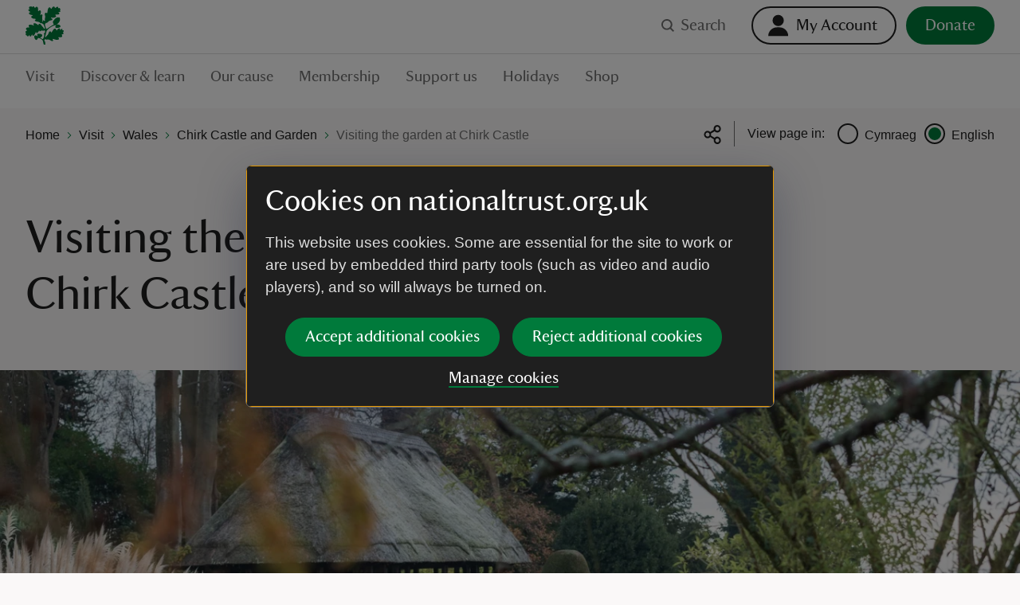

--- FILE ---
content_type: text/html; charset=utf-8
request_url: https://www.nationaltrust.org.uk/visit/wales/chirk-castle/visiting-the-garden-at-chirk-castle
body_size: 119855
content:
<!DOCTYPE html><html lang="en"><head><meta charSet="utf-8"/><meta name="description" content="The award-winning garden at Chirk Castle, National Trust, in Wales is a beautiful and relaxing part of your visit."/><meta name="viewport" content="width=device-width, initial-scale=1"/><meta data-version="2.1.394"/><link rel="alternate" hrefLang="en" href="https://www.nationaltrust.org.uk/visit/wales/chirk-castle/visiting-the-garden-at-chirk-castle"/><link rel="alternate" hrefLang="cy" href="https://www.nationaltrust.org.uk/cy/visit/wales/chirk-castle/ymweld-ar-ardd-yng-nghastell-y-waun"/><link rel="alternate" hrefLang="x-default" href="https://www.nationaltrust.org.uk/visit/wales/chirk-castle/visiting-the-garden-at-chirk-castle"/><link rel="apple-touch-icon" sizes="180x180" href="https://static.nationaltrust.org.uk/nt-front-end/images/apple-touch-icon.png"/><link rel="icon" type="image/png" sizes="32x32" href="https://static.nationaltrust.org.uk/nt-front-end/images/favicon-32x32.png"/><link rel="icon" type="image/png" sizes="16x16" href="https://static.nationaltrust.org.uk/nt-front-end/images/favicon-16x16.png"/><link rel="manifest" href="/site.webmanifest"/><link rel="mask-icon" href="https://static.nationaltrust.org.uk/nt-front-end/images/safari-pinned-tab.svg" color="#000000"/><link rel="shortcut icon" href="https://static.nationaltrust.org.uk/nt-front-end/images/favicon.ico"/><meta name="msapplication-TileColor" content="#ffffff"/><meta name="msapplication-TileImage" content="https://static.nationaltrust.org.uk/nt-front-end/images/mstile-144x144.png"/><meta name="msapplication-config" content="/browserconfig.xml"/><meta name="theme-color" content="#ffffff"/><meta property="og:title" content="Visit Chirk Castle’s garden | Wales"/><meta property="og:url" content="https://www.nationaltrust.org.uk/visit/wales/chirk-castle/visiting-the-garden-at-chirk-castle"/><meta property="og:image" content="https://nt.global.ssl.fastly.net/binaries/content/gallery/website/national/regions/wales/places/chirk-castle/library/winter/the-frosty-garden-in-winter-at-chirk-castle-wrexham-1784487.jpg?auto=webp&amp;width=1200&amp;crop=16:9"/><meta property="og:description" content="The award-winning garden at Chirk Castle, National Trust, in Wales is a beautiful and relaxing part of your visit."/><meta property="og:site_name" content="National Trust"/><meta name="twitter:card" content="summary"/><meta name="twitter:url" content="https://www.nationaltrust.org.uk/visit/wales/chirk-castle/visiting-the-garden-at-chirk-castle"/><meta name="twitter:title" content="Visit Chirk Castle’s garden | Wales"/><meta name="twitter:description" content="The award-winning garden at Chirk Castle, National Trust, in Wales is a beautiful and relaxing part of your visit."/><meta name="twitter:image" content="https://nt.global.ssl.fastly.net/binaries/content/gallery/website/national/regions/wales/places/chirk-castle/library/winter/the-frosty-garden-in-winter-at-chirk-castle-wrexham-1784487.jpg?auto=webp&amp;width=1200&amp;crop=16:9"/><title>Visit Chirk Castle’s garden | Wales | National Trust</title><script type="text/javascript">var globalDataLayer = {"cid":"CMS-e6f7819c-0320-4d1d-bc82-32936ad7f80b","contentTitle":"Visiting the garden at Chirk Castle","pageName":"M|visit|wales|chirk castle|Visiting the garden at Chirk Castle","propertyID":"76","propertyRegion":"RegionWales","propertySubRegion":"Wales","taxonomy":"TAG000973;TAG000988;TAG001013;TAG001017;TAG000939;TAG000829;TAG000831;TAG000825;TAG000644;TAG000320;TAG000615;TAG000773;TAG002602","contentType":"StandardArticle","language":"English","section1":"visit","section2":"wales","section3":"chirk castle","section4":"visiting the garden at chirk castle","section5":"","section6":"","domain":"National Trust"};</script><script type="text/javascript" src="//tms.nationaltrust.org.uk/nationaltrust/prod/Bootstrap.js"></script><script type="text/javascript" src="https://static.nationaltrust.org.uk/js/website-cookie-preferences-vue/nt-cookie-form.full.min.js" defer=""></script><link rel="canonical" href="https://www.nationaltrust.org.uk/visit/wales/chirk-castle/visiting-the-garden-at-chirk-castle"/><style data-testid="pc-pre-hider">[data-pid^=card-grid-view-fd849c] {
      opacity: 0 !important;
      pointerEvents: none !important;
      userSelect: none !important;
    }</style><script type="application/ld+json">{"@context":"https://schema.org","@type":"BreadcrumbList","itemListElement":[{"@type":"ListItem","position":1,"name":"Home","item":"/"},{"@type":"ListItem","position":2,"name":"Visit","item":"/visit"},{"@type":"ListItem","position":3,"name":"Wales","item":"/visit/wales"},{"@type":"ListItem","position":4,"name":"Chirk Castle and Garden","item":"/visit/wales/chirk-castle"},{"@type":"ListItem","position":5,"name":"Visiting the garden at Chirk Castle","item":"/visit/wales/chirk-castle/visiting-the-garden-at-chirk-castle"}]}</script><meta name="next-head-count" content="34"/><script id="pcomplete-listener">
                document.addEventListener('mcis:onEventResponse', () => window.__fpl_pcomplete = true)
            </script><link data-next-font="" rel="preconnect" href="/" crossorigin="anonymous"/><link rel="preload" href="https://static.nationaltrust.org.uk/nt-front-end/_next/static/css/45b17f8667036e30.css" as="style"/><link rel="stylesheet" href="https://static.nationaltrust.org.uk/nt-front-end/_next/static/css/45b17f8667036e30.css" data-n-g=""/><noscript data-n-css=""></noscript><script defer="" nomodule="" src="https://static.nationaltrust.org.uk/nt-front-end/_next/static/chunks/polyfills-42372ed130431b0a.js"></script><script src="https://static.nationaltrust.org.uk/nt-front-end/_next/static/chunks/webpack-3080f65444737d02.js" defer=""></script><script src="https://static.nationaltrust.org.uk/nt-front-end/_next/static/chunks/framework-58e9989d263192fe.js" defer=""></script><script src="https://static.nationaltrust.org.uk/nt-front-end/_next/static/chunks/main-58dc8891cc2f0d87.js" defer=""></script><script src="https://static.nationaltrust.org.uk/nt-front-end/_next/static/chunks/pages/_app-2d5ba91ec6ba6491.js" defer=""></script><script src="https://static.nationaltrust.org.uk/nt-front-end/_next/static/chunks/pages/%5B%5B...route%5D%5D-fcf5f1bae0af76b0.js" defer=""></script><script src="https://static.nationaltrust.org.uk/nt-front-end/_next/static/ZFtHN6z-UwuL2_FOCGIhX/_buildManifest.js" defer=""></script><script src="https://static.nationaltrust.org.uk/nt-front-end/_next/static/ZFtHN6z-UwuL2_FOCGIhX/_ssgManifest.js" defer=""></script><style data-styled="" data-styled-version="5.3.11">.jXclPw{display:-webkit-box;display:-webkit-flex;display:-ms-flexbox;display:flex;-webkit-flex-wrap:wrap;-ms-flex-wrap:wrap;flex-wrap:wrap;-webkit-flex:0 1 auto;-ms-flex:0 1 auto;flex:0 1 auto;margin:0 -0.5rem;padding:0;}/*!sc*/
@media (min-width:72rem){.jXclPw{margin:0 -0.75rem;}}/*!sc*/
.bGxGmQ{display:-webkit-box;display:-webkit-flex;display:-ms-flexbox;display:flex;-webkit-flex-wrap:wrap;-ms-flex-wrap:wrap;flex-wrap:wrap;-webkit-flex:0 1 auto;-ms-flex:0 1 auto;flex:0 1 auto;margin:0 -0.5rem;padding:0;-webkit-box-pack:center;-webkit-justify-content:center;-ms-flex-pack:center;justify-content:center;}/*!sc*/
@media (min-width:72rem){.bGxGmQ{margin:0 -0.75rem;}}/*!sc*/
data-styled.g1[id="Gridstyle__Row-sc-sque-0"]{content:"jXclPw,bGxGmQ,"}/*!sc*/
.ggEMsP{position:relative;box-sizing:border-box;-webkit-flex:0 0 auto;-ms-flex:0 0 auto;flex:0 0 auto;padding:0 0.5rem;-webkit-flex-basis:100%;-ms-flex-preferred-size:100%;flex-basis:100%;max-width:100%;}/*!sc*/
@media (min-width:48rem){}/*!sc*/
@media (min-width:72rem){.ggEMsP{-webkit-flex-basis:66.66666666666666%;-ms-flex-preferred-size:66.66666666666666%;flex-basis:66.66666666666666%;max-width:66.66666666666666%;padding:0 0.75rem;}}/*!sc*/
.lkKSDn{position:relative;box-sizing:border-box;-webkit-flex:0 0 auto;-ms-flex:0 0 auto;flex:0 0 auto;padding:0 0.5rem;-webkit-flex-basis:100%;-ms-flex-preferred-size:100%;flex-basis:100%;max-width:100%;}/*!sc*/
@media (min-width:48rem){}/*!sc*/
@media (min-width:72rem){.lkKSDn{-webkit-flex-basis:33.33333333333333%;-ms-flex-preferred-size:33.33333333333333%;flex-basis:33.33333333333333%;max-width:33.33333333333333%;padding:0 0.75rem;}}/*!sc*/
.bToVUj{position:relative;box-sizing:border-box;-webkit-flex:0 0 auto;-ms-flex:0 0 auto;flex:0 0 auto;padding:0 0.5rem;-webkit-flex-basis:100%;-ms-flex-preferred-size:100%;flex-basis:100%;max-width:100%;}/*!sc*/
@media (min-width:48rem){.bToVUj{-webkit-flex-basis:50%;-ms-flex-preferred-size:50%;flex-basis:50%;max-width:50%;}}/*!sc*/
@media (min-width:72rem){.bToVUj{padding:0 0.75rem;}}/*!sc*/
.ecGUok{position:relative;box-sizing:border-box;-webkit-flex:0 0 auto;-ms-flex:0 0 auto;flex:0 0 auto;padding:0 0.5rem;display:-webkit-box;display:-webkit-flex;display:-ms-flexbox;display:flex;-webkit-flex-flow:column;-ms-flex-flow:column;flex-flow:column;-webkit-box-pack:end;-webkit-justify-content:flex-end;-ms-flex-pack:end;justify-content:flex-end;-webkit-flex-basis:100%;-ms-flex-preferred-size:100%;flex-basis:100%;max-width:100%;}/*!sc*/
@media (min-width:48rem){.ecGUok{-webkit-flex-basis:41.66666666666667%;-ms-flex-preferred-size:41.66666666666667%;flex-basis:41.66666666666667%;max-width:41.66666666666667%;margin-left:8.333333333333332% !important;}}/*!sc*/
@media (min-width:72rem){.ecGUok{padding:0 0.75rem;}}/*!sc*/
.itxUTn{position:relative;box-sizing:border-box;-webkit-flex:0 0 auto;-ms-flex:0 0 auto;flex:0 0 auto;padding:0 0.5rem;-webkit-flex-basis:100%;-ms-flex-preferred-size:100%;flex-basis:100%;max-width:100%;}/*!sc*/
@media (min-width:48rem){}/*!sc*/
@media (min-width:72rem){.itxUTn{-webkit-flex-basis:25%;-ms-flex-preferred-size:25%;flex-basis:25%;max-width:25%;padding:0 0.75rem;}}/*!sc*/
.dWwnnD{position:relative;box-sizing:border-box;-webkit-flex:0 0 auto;-ms-flex:0 0 auto;flex:0 0 auto;padding:0 0.5rem;-webkit-flex-basis:100%;-ms-flex-preferred-size:100%;flex-basis:100%;max-width:100%;}/*!sc*/
@media (min-width:48rem){}/*!sc*/
@media (min-width:72rem){.dWwnnD{-webkit-flex-basis:50%;-ms-flex-preferred-size:50%;flex-basis:50%;max-width:50%;padding:0 0.75rem;}}/*!sc*/
.gbLCtx{position:relative;box-sizing:border-box;-webkit-flex:0 0 auto;-ms-flex:0 0 auto;flex:0 0 auto;padding:0 0.5rem;display:-webkit-box;display:-webkit-flex;display:-ms-flexbox;display:flex;-webkit-flex-flow:column;-ms-flex-flow:column;flex-flow:column;-webkit-box-pack:center;-webkit-justify-content:center;-ms-flex-pack:center;justify-content:center;-webkit-flex-basis:100%;-ms-flex-preferred-size:100%;flex-basis:100%;max-width:100%;}/*!sc*/
@media (min-width:48rem){.gbLCtx{-webkit-flex-basis:50%;-ms-flex-preferred-size:50%;flex-basis:50%;max-width:50%;}}/*!sc*/
@media (min-width:72rem){.gbLCtx{padding:0 0.75rem;}}/*!sc*/
.jZSapL{position:relative;box-sizing:border-box;-webkit-flex:0 0 auto;-ms-flex:0 0 auto;flex:0 0 auto;padding:0 0.5rem;-webkit-flex-basis:100%;-ms-flex-preferred-size:100%;flex-basis:100%;max-width:100%;}/*!sc*/
@media (min-width:48rem){}/*!sc*/
@media (min-width:72rem){.jZSapL{-webkit-flex-basis:83.33333333333334%;-ms-flex-preferred-size:83.33333333333334%;flex-basis:83.33333333333334%;max-width:83.33333333333334%;padding:0 0.75rem;}}/*!sc*/
.ldowqS{position:relative;box-sizing:border-box;-webkit-flex:0 0 auto;-ms-flex:0 0 auto;flex:0 0 auto;padding:0 0.5rem;display:-webkit-box;display:-webkit-flex;display:-ms-flexbox;display:flex;-webkit-flex-flow:column;-ms-flex-flow:column;flex-flow:column;-webkit-box-pack:baseline;-webkit-justify-content:baseline;-ms-flex-pack:baseline;justify-content:baseline;-webkit-flex-basis:100%;-ms-flex-preferred-size:100%;flex-basis:100%;max-width:100%;}/*!sc*/
@media (min-width:48rem){.ldowqS{-webkit-flex-basis:100%;-ms-flex-preferred-size:100%;flex-basis:100%;max-width:100%;}}/*!sc*/
@media (min-width:72rem){.ldowqS{-webkit-flex-basis:100%;-ms-flex-preferred-size:100%;flex-basis:100%;max-width:100%;padding:0 0.75rem;}}/*!sc*/
.hmbxPi{position:relative;box-sizing:border-box;-webkit-flex:0 0 auto;-ms-flex:0 0 auto;flex:0 0 auto;padding:0 0.5rem;display:-webkit-box;display:-webkit-flex;display:-ms-flexbox;display:flex;-webkit-flex-flow:column;-ms-flex-flow:column;flex-flow:column;-webkit-box-pack:baseline;-webkit-justify-content:baseline;-ms-flex-pack:baseline;justify-content:baseline;-webkit-flex-basis:100%;-ms-flex-preferred-size:100%;flex-basis:100%;max-width:100%;}/*!sc*/
@media (min-width:48rem){.hmbxPi{-webkit-flex-basis:100%;-ms-flex-preferred-size:100%;flex-basis:100%;max-width:100%;}}/*!sc*/
@media (min-width:72rem){.hmbxPi{-webkit-flex-basis:25%;-ms-flex-preferred-size:25%;flex-basis:25%;max-width:25%;padding:0 0.75rem;}}/*!sc*/
.iRxrbn{position:relative;box-sizing:border-box;-webkit-flex:0 0 auto;-ms-flex:0 0 auto;flex:0 0 auto;padding:0 0.5rem;-webkit-flex-basis:100%;-ms-flex-preferred-size:100%;flex-basis:100%;max-width:100%;}/*!sc*/
@media (min-width:48rem){}/*!sc*/
@media (min-width:72rem){.iRxrbn{-webkit-flex-basis:16.666666666666664%;-ms-flex-preferred-size:16.666666666666664%;flex-basis:16.666666666666664%;max-width:16.666666666666664%;padding:0 0.75rem;}}/*!sc*/
.iZiMMs{position:relative;box-sizing:border-box;-webkit-flex:0 0 auto;-ms-flex:0 0 auto;flex:0 0 auto;padding:0 0.5rem;-webkit-flex-basis:100%;-ms-flex-preferred-size:100%;flex-basis:100%;max-width:100%;}/*!sc*/
@media (min-width:48rem){}/*!sc*/
@media (min-width:72rem){.iZiMMs{-webkit-flex-basis:16.666666666666664%;-ms-flex-preferred-size:16.666666666666664%;flex-basis:16.666666666666664%;max-width:16.666666666666664%;margin-left:0% !important;padding:0 0.75rem;}}/*!sc*/
.iDzzsM{position:relative;box-sizing:border-box;-webkit-flex:0 0 auto;-ms-flex:0 0 auto;flex:0 0 auto;padding:0 0.5rem;-webkit-flex-basis:100%;-ms-flex-preferred-size:100%;flex-basis:100%;max-width:100%;}/*!sc*/
@media (min-width:48rem){}/*!sc*/
@media (min-width:72rem){.iDzzsM{padding:0 0.75rem;}}/*!sc*/
data-styled.g2[id="Gridstyle__Column-sc-sque-1"]{content:"ggEMsP,lkKSDn,bToVUj,ecGUok,itxUTn,dWwnnD,gbLCtx,jZSapL,ldowqS,hmbxPi,iRxrbn,iZiMMs,iDzzsM,"}/*!sc*/
.dDmrLp{position:relative;}/*!sc*/
.Gridstyle__Row-sc-sque-0 > .Gridstyle__Container-sc-sque-2 .Gridstyle__Row-sc-sque-0,.Gridstyle__Column-sc-sque-1 > .dDmrLp .Gridstyle__Row-sc-sque-0{padding-left:0;padding-right:0;margin-left:0;margin-right:0;}/*!sc*/
.dDmrLp.debug .Gridstyle__Row-sc-sque-0{background-color:rgb(0 255 0 / 0.3);}/*!sc*/
.hvQkid{position:relative;}/*!sc*/
.hvQkid > .Gridstyle__Row-sc-sque-0,.hvQkid > .Gridstyle__Row-sc-sque-0 > .Gridstyle__Column-sc-sque-1{padding-left:0;padding-right:0;margin-left:0;margin-right:0;}/*!sc*/
.Gridstyle__Row-sc-sque-0 > .Gridstyle__Container-sc-sque-2 .Gridstyle__Row-sc-sque-0,.Gridstyle__Column-sc-sque-1 > .hvQkid .Gridstyle__Row-sc-sque-0{padding-left:0;padding-right:0;margin-left:0;margin-right:0;}/*!sc*/
.hvQkid.debug .Gridstyle__Row-sc-sque-0{background-color:rgb(0 255 0 / 0.3);}/*!sc*/
data-styled.g3[id="Gridstyle__Container-sc-sque-2"]{content:"dDmrLp,hvQkid,"}/*!sc*/
.hJKaYd{--size:1rem;display:inline-block;position:relative;max-width:var(--size);max-height:var(--size);width:var(--size);height:var(--size);vertical-align:middle;}/*!sc*/
.hJKaYd > svg{display:block;position:relative;width:100%;height:100%;overflow:visible;fill:currentColor;}/*!sc*/
.hJKaYd > svg path{fill-rule:evenodd;}/*!sc*/
.jggPmq{--size:1.5rem;display:inline-block;position:relative;max-width:var(--size);max-height:var(--size);width:var(--size);height:var(--size);vertical-align:middle;}/*!sc*/
.jggPmq > svg{display:block;position:relative;width:100%;height:100%;overflow:visible;fill:currentColor;}/*!sc*/
.jggPmq > svg path{fill-rule:evenodd;}/*!sc*/
.NQRKh{--size:1.5rem;display:inline-block;position:relative;max-width:var(--size);max-height:var(--size);width:var(--size);height:var(--size);vertical-align:middle;}/*!sc*/
.NQRKh > svg{display:block;position:relative;width:100%;height:100%;overflow:visible;fill:#FFFFFF;}/*!sc*/
.NQRKh > svg path{fill-rule:evenodd;}/*!sc*/
.phNOX{--size:0.5rem;display:inline-block;position:relative;max-width:var(--size);max-height:var(--size);width:var(--size);height:var(--size);vertical-align:middle;}/*!sc*/
.phNOX > svg{display:block;position:relative;width:100%;height:100%;overflow:visible;fill:#007A3B;}/*!sc*/
.phNOX > svg path{fill-rule:evenodd;}/*!sc*/
.fFQcpK{--size:1.5rem;display:inline-block;position:relative;max-width:var(--size);max-height:var(--size);width:var(--size);height:var(--size);vertical-align:middle;}/*!sc*/
.fFQcpK > svg{display:block;position:relative;width:100%;height:100%;overflow:visible;fill:#1F1F1F;}/*!sc*/
.fFQcpK > svg path{fill-rule:evenodd;}/*!sc*/
.fhrwla{--size:1rem;display:inline-block;position:relative;max-width:var(--size);max-height:var(--size);width:var(--size);height:var(--size);vertical-align:middle;}/*!sc*/
.fhrwla > svg{display:block;position:relative;width:100%;height:100%;overflow:visible;fill:#FFFFFF;}/*!sc*/
.fhrwla > svg path{fill-rule:evenodd;}/*!sc*/
.eoSxjx{--size:1rem;display:inline-block;position:relative;max-width:var(--size);max-height:var(--size);width:var(--size);height:var(--size);vertical-align:middle;}/*!sc*/
.eoSxjx > svg{display:block;position:relative;width:100%;height:100%;overflow:visible;fill:#007A3B;}/*!sc*/
.eoSxjx > svg path{fill-rule:evenodd;}/*!sc*/
.hoHtKa{--size:1.5rem;display:inline-block;position:relative;max-width:var(--size);max-height:var(--size);width:var(--size);height:var(--size);vertical-align:middle;}/*!sc*/
.hoHtKa > svg{display:block;position:relative;width:100%;height:100%;overflow:visible;fill:#007A3B;}/*!sc*/
.hoHtKa > svg path{fill-rule:evenodd;}/*!sc*/
data-styled.g5[id="Iconstyle__SVGWrapper-sc-461blh-0"]{content:"hJKaYd,jggPmq,NQRKh,phNOX,fFQcpK,fhrwla,eoSxjx,hoHtKa,"}/*!sc*/
.iJIPZQ{display:block;margin-top:0;font-family:NationalTrustTT,Georgia,serif;font-weight:400;margin-bottom:1.5rem;font-size:2.5rem;line-height:1.2;}/*!sc*/
.iJIPZQ a{border-bottom:none;}/*!sc*/
.iJIPZQ a:hover,.iJIPZQ a:active{background-color:transparent;color:#1F1F1F;}/*!sc*/
@media (min-width:48rem){.iJIPZQ{font-size:3.625rem;line-height:1.24137;}}/*!sc*/
data-styled.g6[id="Typographystyle__HeadingLevel1-sc-86wkop-0"]{content:"iJIPZQ,"}/*!sc*/
.ezdckS{display:block;margin-top:0;font-family:NationalTrustTT,Georgia,serif;font-weight:400;margin-bottom:1rem;font-size:1.75rem;line-height:1.28571;}/*!sc*/
.ezdckS a{border-bottom:none;}/*!sc*/
.ezdckS a:hover,.ezdckS a:active{background-color:transparent;color:#1F1F1F;}/*!sc*/
@media (min-width:48rem){.ezdckS{font-size:2.25rem;line-height:1.22222;}}/*!sc*/
data-styled.g7[id="Typographystyle__HeadingLevel2-sc-86wkop-1"]{content:"ezdckS,"}/*!sc*/
.gKmXXa{display:block;margin-top:0;font-family:NationalTrustTT,Georgia,serif;font-weight:400;margin-bottom:1rem;font-size:1.5rem;line-height:1.16667;font-style:italic;}/*!sc*/
.gKmXXa a{border-bottom:none;}/*!sc*/
.gKmXXa a:hover,.gKmXXa a:active{background-color:transparent;color:#1F1F1F;}/*!sc*/
@media (min-width:48rem){.gKmXXa{font-size:1.75rem;line-height:1.28571;}}/*!sc*/
data-styled.g8[id="Typographystyle__HeadingLevel3-sc-86wkop-2"]{content:"gKmXXa,"}/*!sc*/
.erqRvC{display:block;margin-top:0;font-family:NationalTrustTT,Georgia,serif;font-weight:400;margin-bottom:0.75rem;font-size:1.125rem;line-height:1.11111;}/*!sc*/
.erqRvC a{border-bottom:none;}/*!sc*/
.erqRvC a:hover,.erqRvC a:active{background-color:transparent;color:#1F1F1F;}/*!sc*/
@media (min-width:48rem){.erqRvC{font-size:1.25rem;line-height:1.2;}}/*!sc*/
data-styled.g9[id="Typographystyle__HeadingLevel4-sc-86wkop-3"]{content:"erqRvC,"}/*!sc*/
.ioXViA{font-family:Arial,sans-serif;margin-top:0;margin-bottom:0.75rem;font-size:1rem;line-height:1.5;color:#707070;display:block;margin-top:0;font-family:NationalTrustTT,Georgia,serif;font-weight:400;margin-bottom:1rem;font-size:1.5rem;line-height:1.16667;color:#1F1F1F;}/*!sc*/
@media (min-width:48rem){.ioXViA{margin-bottom:1rem;font-size:1.1875rem;line-height:1.47368;}}/*!sc*/
.ioXViA a{border-bottom:none;}/*!sc*/
.ioXViA a:hover,.ioXViA a:active{background-color:transparent;color:#1F1F1F;}/*!sc*/
@media (min-width:48rem){.ioXViA{font-size:1.75rem;line-height:1.28571;}}/*!sc*/
.bMckzl{font-family:Arial,sans-serif;margin-top:0;margin-bottom:0.75rem;font-size:1rem;line-height:1.5;color:#707070;}/*!sc*/
@media (min-width:48rem){.bMckzl{margin-bottom:1rem;font-size:1.1875rem;line-height:1.47368;}}/*!sc*/
data-styled.g10[id="Typographystyle__Paragraph-sc-86wkop-4"]{content:"ioXViA,bMckzl,"}/*!sc*/
.hsapSw{font-family:Arial,sans-serif;font-size:0.875rem;line-height:1;}/*!sc*/
@media (min-width:48rem){.hsapSw{font-family:Arial,sans-serif;font-size:1rem;line-height:1.25;}}/*!sc*/
.dVPdfy{font-family:Arial,sans-serif;font-size:0.875rem;line-height:1;}/*!sc*/
.bUIBRK{font-family:Arial,sans-serif;font-size:1rem;line-height:1.25;}/*!sc*/
data-styled.g11[id="Typographystyle__Tag-sc-86wkop-5"]{content:"hsapSw,dVPdfy,bUIBRK,"}/*!sc*/
.kgVqaB{position:relative;display:inline-block;border:none;outline:0;line-height:0;-webkit-appearance:none;-moz-appearance:none;appearance:none;background-color:transparent;padding:0;cursor:pointer;-webkit-text-decoration:none;text-decoration:none;vertical-align:middle;-webkit-transition:-webkit-transform 0.05s ease,color 0.1s ease;-webkit-transition:transform 0.05s ease,color 0.1s ease;transition:transform 0.05s ease,color 0.1s ease;--min-size:2.75rem;}/*!sc*/
.kgVqaB::after{content:'';display:block;position:absolute;top:50%;left:50%;border-radius:0.75rem;-webkit-transform:translateX(-50%) translateY(-50%);-ms-transform:translateX(-50%) translateY(-50%);transform:translateX(-50%) translateY(-50%);width:100%;height:100%;min-width:var(--min-size);min-height:var(--min-size);}/*!sc*/
.kgVqaB[disabled]{cursor:not-allowed;}/*!sc*/
.kgVqaB:active{-webkit-transform:scale(1.05);-ms-transform:scale(1.05);transform:scale(1.05);}/*!sc*/
@media (hover:hover) and (pointer:fine){.kgVqaB:focus::before{--radius:0.2rem;--size:large;--padding:0rem;--offset:0;--padding:0.75rem;--offset:-0.375rem;content:'';display:block;position:absolute;width:calc(100% + var(--padding));height:calc(100% + var(--padding));top:var(--offset);left:var(--offset);border-radius:var(--radius);z-index:1;pointer-events:none;box-shadow:0 0 0 3px #FFDF01,0 0 0 6px #000000;}.kgVqaB:focus:not(:focus-visible)::before{display:none;}.kgVqaB:focus-visible::before{--radius:0.2rem;--size:large;--padding:0rem;--offset:0;--padding:0.75rem;--offset:-0.375rem;content:'';display:block;position:absolute;width:calc(100% + var(--padding));height:calc(100% + var(--padding));top:var(--offset);left:var(--offset);border-radius:var(--radius);z-index:1;pointer-events:none;box-shadow:0 0 0 3px #FFDF01,0 0 0 6px #000000;}}/*!sc*/
.QOWKR{position:relative;display:inline-block;border:none;outline:0;line-height:0;-webkit-appearance:none;-moz-appearance:none;appearance:none;background-color:transparent;padding:0;cursor:pointer;-webkit-text-decoration:none;text-decoration:none;vertical-align:middle;-webkit-transition:-webkit-transform 0.05s ease,color 0.1s ease;-webkit-transition:transform 0.05s ease,color 0.1s ease;transition:transform 0.05s ease,color 0.1s ease;--min-size:2.75rem;}/*!sc*/
.QOWKR::after{content:'';display:block;position:absolute;top:50%;left:50%;border-radius:0.75rem;-webkit-transform:translateX(-50%) translateY(-50%);-ms-transform:translateX(-50%) translateY(-50%);transform:translateX(-50%) translateY(-50%);width:100%;height:100%;min-width:var(--min-size);min-height:var(--min-size);}/*!sc*/
.QOWKR[disabled]{cursor:not-allowed;}/*!sc*/
.QOWKR:active{-webkit-transform:scale(1.05);-ms-transform:scale(1.05);transform:scale(1.05);}/*!sc*/
@media (hover:hover) and (pointer:fine){.QOWKR:focus::before{--radius:5rem;--size:medium;--padding:0rem;--offset:0;--padding:0.25rem;--offset:-0.125rem;content:'';display:block;position:absolute;width:calc(100% + var(--padding));height:calc(100% + var(--padding));top:var(--offset);left:var(--offset);border-radius:var(--radius);z-index:1;pointer-events:none;box-shadow:0 0 0 3px #FFDF01,0 0 0 6px #000000;}.QOWKR:focus:not(:focus-visible)::before{display:none;}.QOWKR:focus-visible::before{--radius:5rem;--size:medium;--padding:0rem;--offset:0;--padding:0.25rem;--offset:-0.125rem;content:'';display:block;position:absolute;width:calc(100% + var(--padding));height:calc(100% + var(--padding));top:var(--offset);left:var(--offset);border-radius:var(--radius);z-index:1;pointer-events:none;box-shadow:0 0 0 3px #FFDF01,0 0 0 6px #000000;}}/*!sc*/
.kOBswd{position:relative;display:inline-block;border:none;outline:0;line-height:0;-webkit-appearance:none;-moz-appearance:none;appearance:none;background-color:transparent;padding:0;cursor:pointer;-webkit-text-decoration:none;text-decoration:none;vertical-align:middle;-webkit-transition:-webkit-transform 0.05s ease,color 0.1s ease;-webkit-transition:transform 0.05s ease,color 0.1s ease;transition:transform 0.05s ease,color 0.1s ease;--min-size:2.75rem;}/*!sc*/
.kOBswd::after{content:'';display:block;position:absolute;top:50%;left:50%;border-radius:0.75rem;-webkit-transform:translateX(-50%) translateY(-50%);-ms-transform:translateX(-50%) translateY(-50%);transform:translateX(-50%) translateY(-50%);width:100%;height:100%;min-width:var(--min-size);min-height:var(--min-size);}/*!sc*/
.kOBswd[disabled]{cursor:not-allowed;}/*!sc*/
.kOBswd:active{-webkit-transform:scale(1.05);-ms-transform:scale(1.05);transform:scale(1.05);}/*!sc*/
@media (hover:hover) and (pointer:fine){.kOBswd:focus::before{--radius:0.1rem;--size:large;--padding:0rem;--offset:0;--padding:0.75rem;--offset:-0.375rem;content:'';display:block;position:absolute;width:calc(100% + var(--padding));height:calc(100% + var(--padding));top:var(--offset);left:var(--offset);border-radius:var(--radius);z-index:1;pointer-events:none;box-shadow:0 0 0 3px #FFDF01,0 0 0 6px #000000;}.kOBswd:focus:not(:focus-visible)::before{display:none;}.kOBswd:focus-visible::before{--radius:0.1rem;--size:large;--padding:0rem;--offset:0;--padding:0.75rem;--offset:-0.375rem;content:'';display:block;position:absolute;width:calc(100% + var(--padding));height:calc(100% + var(--padding));top:var(--offset);left:var(--offset);border-radius:var(--radius);z-index:1;pointer-events:none;box-shadow:0 0 0 3px #FFDF01,0 0 0 6px #000000;}}/*!sc*/
.esqCKl{position:relative;display:inline-block;border:none;outline:0;line-height:0;-webkit-appearance:none;-moz-appearance:none;appearance:none;background-color:transparent;padding:0;cursor:pointer;-webkit-text-decoration:none;text-decoration:none;vertical-align:middle;-webkit-transition:-webkit-transform 0.05s ease,color 0.1s ease;-webkit-transition:transform 0.05s ease,color 0.1s ease;transition:transform 0.05s ease,color 0.1s ease;--min-size:2.75rem;}/*!sc*/
.esqCKl::after{content:'';display:block;position:absolute;top:50%;left:50%;border-radius:0.75rem;-webkit-transform:translateX(-50%) translateY(-50%);-ms-transform:translateX(-50%) translateY(-50%);transform:translateX(-50%) translateY(-50%);width:100%;height:100%;min-width:var(--min-size);min-height:var(--min-size);}/*!sc*/
.esqCKl[disabled]{cursor:not-allowed;}/*!sc*/
.esqCKl:active{-webkit-transform:scale(1.05);-ms-transform:scale(1.05);transform:scale(1.05);}/*!sc*/
@media (hover:hover) and (pointer:fine){.esqCKl:focus::before{--radius:0rem;--size:small;--padding:0rem;--offset:0;content:'';display:block;position:absolute;width:calc(100% + var(--padding));height:calc(100% + var(--padding));top:var(--offset);left:var(--offset);border-radius:var(--radius);z-index:1;pointer-events:none;box-shadow:inset 0 0 0 3px #FFDF01,inset 0 0 0 6px #000000;}.esqCKl:focus:not(:focus-visible)::before{display:none;}.esqCKl:focus-visible::before{--radius:0rem;--size:small;--padding:0rem;--offset:0;content:'';display:block;position:absolute;width:calc(100% + var(--padding));height:calc(100% + var(--padding));top:var(--offset);left:var(--offset);border-radius:var(--radius);z-index:1;pointer-events:none;box-shadow:inset 0 0 0 3px #FFDF01,inset 0 0 0 6px #000000;}}/*!sc*/
.zna-dF{position:relative;display:inline-block;border:none;outline:0;line-height:0;-webkit-appearance:none;-moz-appearance:none;appearance:none;background-color:transparent;padding:0;cursor:pointer;-webkit-text-decoration:none;text-decoration:none;vertical-align:middle;-webkit-transition:-webkit-transform 0.05s ease,color 0.1s ease;-webkit-transition:transform 0.05s ease,color 0.1s ease;transition:transform 0.05s ease,color 0.1s ease;--min-size:2.75rem;}/*!sc*/
.zna-dF::after{content:'';display:block;position:absolute;top:50%;left:50%;border-radius:0.75rem;-webkit-transform:translateX(-50%) translateY(-50%);-ms-transform:translateX(-50%) translateY(-50%);transform:translateX(-50%) translateY(-50%);width:100%;height:100%;min-width:var(--min-size);min-height:var(--min-size);}/*!sc*/
.zna-dF[disabled]{cursor:not-allowed;}/*!sc*/
.zna-dF:active{-webkit-transform:scale(1.05);-ms-transform:scale(1.05);transform:scale(1.05);}/*!sc*/
@media (hover:hover) and (pointer:fine){.zna-dF:focus::before{--radius:0.3rem;--size:medium;--padding:0rem;--offset:0;--padding:0.25rem;--offset:-0.125rem;content:'';display:block;position:absolute;width:calc(100% + var(--padding));height:calc(100% + var(--padding));top:var(--offset);left:var(--offset);border-radius:var(--radius);z-index:1;pointer-events:none;box-shadow:0 0 0 3px #FFDF01,0 0 0 6px #000000;}.zna-dF:focus:not(:focus-visible)::before{display:none;}.zna-dF:focus-visible::before{--radius:0.3rem;--size:medium;--padding:0rem;--offset:0;--padding:0.25rem;--offset:-0.125rem;content:'';display:block;position:absolute;width:calc(100% + var(--padding));height:calc(100% + var(--padding));top:var(--offset);left:var(--offset);border-radius:var(--radius);z-index:1;pointer-events:none;box-shadow:0 0 0 3px #FFDF01,0 0 0 6px #000000;}}/*!sc*/
.gAhLvh{position:relative;display:inline-block;border:none;outline:0;line-height:0;-webkit-appearance:none;-moz-appearance:none;appearance:none;background-color:transparent;padding:0;cursor:pointer;-webkit-text-decoration:none;text-decoration:none;vertical-align:middle;-webkit-transition:-webkit-transform 0.05s ease,color 0.1s ease;-webkit-transition:transform 0.05s ease,color 0.1s ease;transition:transform 0.05s ease,color 0.1s ease;--min-size:2.75rem;}/*!sc*/
.gAhLvh::after{content:'';display:block;position:absolute;top:50%;left:50%;border-radius:0.75rem;-webkit-transform:translateX(-50%) translateY(-50%);-ms-transform:translateX(-50%) translateY(-50%);transform:translateX(-50%) translateY(-50%);width:100%;height:100%;min-width:var(--min-size);min-height:var(--min-size);}/*!sc*/
.gAhLvh[disabled]{cursor:not-allowed;}/*!sc*/
.gAhLvh:active{-webkit-transform:scale(1.05);-ms-transform:scale(1.05);transform:scale(1.05);}/*!sc*/
@media (hover:hover) and (pointer:fine){.gAhLvh:focus::before{--radius:5rem;--size:large;--padding:0rem;--offset:0;--padding:0.75rem;--offset:-0.375rem;content:'';display:block;position:absolute;width:calc(100% + var(--padding));height:calc(100% + var(--padding));top:var(--offset);left:var(--offset);border-radius:var(--radius);z-index:1;pointer-events:none;box-shadow:0 0 0 3px #FFDF01,0 0 0 6px #000000;}.gAhLvh:focus:not(:focus-visible)::before{display:none;}.gAhLvh:focus-visible::before{--radius:5rem;--size:large;--padding:0rem;--offset:0;--padding:0.75rem;--offset:-0.375rem;content:'';display:block;position:absolute;width:calc(100% + var(--padding));height:calc(100% + var(--padding));top:var(--offset);left:var(--offset);border-radius:var(--radius);z-index:1;pointer-events:none;box-shadow:0 0 0 3px #FFDF01,0 0 0 6px #000000;}}/*!sc*/
data-styled.g12[id="GFXButtonstyle__StyledButton-sc-167kvuw-0"]{content:"kgVqaB,QOWKR,kOBswd,esqCKl,zna-dF,gAhLvh,"}/*!sc*/
.gnbrUi{display:inline-block;position:relative;width:3rem;line-height:0;}/*!sc*/
.gnbrUi > svg{display:inline-block;position:relative;width:100%;fill:#007A3B;}/*!sc*/
.gnbrUi > svg path{fill-rule:evenodd;}/*!sc*/
.iKlOkz{display:inline-block;position:relative;width:2rem;line-height:0;}/*!sc*/
.iKlOkz > svg{display:inline-block;position:relative;width:100%;fill:#1F1F1F;}/*!sc*/
.iKlOkz > svg path{fill-rule:evenodd;}/*!sc*/
.jkktTJ{display:inline-block;position:relative;width:3rem;line-height:0;}/*!sc*/
.jkktTJ > svg{display:inline-block;position:relative;width:100%;fill:#FFFFFF;}/*!sc*/
.jkktTJ > svg path{fill-rule:evenodd;}/*!sc*/
.kSiyou{display:inline-block;position:relative;width:100%;line-height:0;}/*!sc*/
.kSiyou > svg{display:inline-block;position:relative;width:100%;fill:inherit;}/*!sc*/
.kSiyou > svg path{fill-rule:evenodd;}/*!sc*/
.gWIPMU{display:inline-block;position:relative;width:2rem;line-height:0;}/*!sc*/
.gWIPMU > svg{display:inline-block;position:relative;width:100%;fill:#FFFFFF;}/*!sc*/
.gWIPMU > svg path{fill-rule:evenodd;}/*!sc*/
.dtAwjP{display:inline-block;position:relative;width:2.4375rem;line-height:0;}/*!sc*/
.dtAwjP > svg{display:inline-block;position:relative;width:100%;fill:#FFFFFF;}/*!sc*/
.dtAwjP > svg path{fill-rule:evenodd;}/*!sc*/
.jOSYbV{display:inline-block;position:relative;width:8.375rem;line-height:0;}/*!sc*/
.jOSYbV > svg{display:inline-block;position:relative;width:100%;fill:#FFFFFF;}/*!sc*/
.jOSYbV > svg path{fill-rule:evenodd;}/*!sc*/
data-styled.g29[id="SVGEmbedstyle__SVGWrapper-sc-qg8257-0"]{content:"gnbrUi,iKlOkz,jkktTJ,kSiyou,gWIPMU,dtAwjP,jOSYbV,"}/*!sc*/
.bfCbdA{text-align:center;position:relative;text-align:inherit;padding-left:1.5rem;}/*!sc*/
.dssQXP{text-align:center;}/*!sc*/
data-styled.g32[id="Buttonstyle__Label-sc-185skg-0"]{content:"bfCbdA,dssQXP,"}/*!sc*/
.ePAoWB{position:absolute;display:-webkit-box;display:-webkit-flex;display:-ms-flexbox;display:flex;left:0;top:50%;-webkit-transform:translate(0,-50%);-ms-transform:translate(0,-50%);transform:translate(0,-50%);}/*!sc*/
data-styled.g34[id="Buttonstyle__LabelIcon-sc-185skg-2"]{content:"ePAoWB,"}/*!sc*/
.cIyrZf{display:-webkit-inline-box;display:-webkit-inline-flex;display:-ms-inline-flexbox;display:inline-flex;-webkit-box-pack:center;-webkit-justify-content:center;-ms-flex-pack:center;justify-content:center;position:relative;margin:0;padding:calc(0.75rem - 2px) calc(1.5rem - 2px);border:0;border-radius:5rem;outline:none;color:currentColor;background-color:transparent;font-family:NationalTrustTT,Georgia,serif;font-size:1.25rem;line-height:1.2;-webkit-text-decoration:none;text-decoration:none;text-align:inherit;cursor:pointer;-webkit-appearance:none;-moz-appearance:none;appearance:none;-webkit-user-select:none;-moz-user-select:none;-ms-user-select:none;user-select:none;-webkit-transition:background-color 0.2s ease,border-color 0.2s ease,-webkit-transform 0.05s ease,opacity 0.2s ease;-webkit-transition:background-color 0.2s ease,border-color 0.2s ease,transform 0.05s ease,opacity 0.2s ease;transition:background-color 0.2s ease,border-color 0.2s ease,transform 0.05s ease,opacity 0.2s ease;padding:0;}/*!sc*/
.cIyrZf[disabled]{opacity:0.6;cursor:not-allowed;}/*!sc*/
.cIyrZf:not([disabled]):active{-webkit-transform:scale(1.03);-ms-transform:scale(1.03);transform:scale(1.03);}/*!sc*/
@media (hover:hover) and (pointer:fine){.cIyrZf:focus::before{--radius:5rem;--size:medium;--padding:0rem;--offset:0;--padding:0.25rem;--offset:-0.125rem;content:'';display:block;position:absolute;width:calc(100% + var(--padding));height:calc(100% + var(--padding));top:var(--offset);left:var(--offset);border-radius:var(--radius);z-index:1;pointer-events:none;box-shadow:0 0 0 3px #FFDF01,0 0 0 6px #000000;}.cIyrZf:focus:not(:focus-visible)::before{display:none;}.cIyrZf:focus-visible::before{--radius:5rem;--size:medium;--padding:0rem;--offset:0;--padding:0.25rem;--offset:-0.125rem;content:'';display:block;position:absolute;width:calc(100% + var(--padding));height:calc(100% + var(--padding));top:var(--offset);left:var(--offset);border-radius:var(--radius);z-index:1;pointer-events:none;box-shadow:0 0 0 3px #FFDF01,0 0 0 6px #000000;}}/*!sc*/
.cIyrZf .Buttonstyle__LabelIcon-sc-185skg-2{color:currentColor;}/*!sc*/
@media (hover:hover) and (pointer:fine){.cIyrZf:not([disabled]):hover .Buttonstyle__LabelText-sc-185skg-1,.cIyrZf:not([disabled]):focus .Buttonstyle__LabelText-sc-185skg-1{color:#707070;}}/*!sc*/
@media (hover:hover) and (pointer:fine){.cIyrZf:focus::before{--radius:0.2rem;--size:large;--padding:0rem;--offset:0;--padding:0.75rem;--offset:-0.375rem;content:'';display:block;position:absolute;width:calc(100% + var(--padding));height:calc(100% + var(--padding));top:var(--offset);left:var(--offset);border-radius:var(--radius);z-index:1;pointer-events:none;box-shadow:0 0 0 3px #FFDF01,0 0 0 6px #000000;}.cIyrZf:focus:not(:focus-visible)::before{display:none;}.cIyrZf:focus-visible::before{--radius:0.2rem;--size:large;--padding:0rem;--offset:0;--padding:0.75rem;--offset:-0.375rem;content:'';display:block;position:absolute;width:calc(100% + var(--padding));height:calc(100% + var(--padding));top:var(--offset);left:var(--offset);border-radius:var(--radius);z-index:1;pointer-events:none;box-shadow:0 0 0 3px #FFDF01,0 0 0 6px #000000;}}/*!sc*/
.hRBolM{display:-webkit-inline-box;display:-webkit-inline-flex;display:-ms-inline-flexbox;display:inline-flex;-webkit-box-pack:center;-webkit-justify-content:center;-ms-flex-pack:center;justify-content:center;position:relative;margin:0;padding:calc(0.75rem - 2px) calc(1.5rem - 2px);border:0;border-radius:5rem;outline:none;color:currentColor;background-color:transparent;font-family:NationalTrustTT,Georgia,serif;font-size:1.25rem;line-height:1.2;-webkit-text-decoration:none;text-decoration:none;text-align:inherit;cursor:pointer;-webkit-appearance:none;-moz-appearance:none;appearance:none;-webkit-user-select:none;-moz-user-select:none;-ms-user-select:none;user-select:none;-webkit-transition:background-color 0.2s ease,border-color 0.2s ease,-webkit-transform 0.05s ease,opacity 0.2s ease;-webkit-transition:background-color 0.2s ease,border-color 0.2s ease,transform 0.05s ease,opacity 0.2s ease;transition:background-color 0.2s ease,border-color 0.2s ease,transform 0.05s ease,opacity 0.2s ease;border:2px solid currentColor;color:currentColor;}/*!sc*/
.hRBolM[disabled]{opacity:0.6;cursor:not-allowed;}/*!sc*/
.hRBolM:not([disabled]):active{-webkit-transform:scale(1.03);-ms-transform:scale(1.03);transform:scale(1.03);}/*!sc*/
@media (hover:hover) and (pointer:fine){.hRBolM:focus::before{--radius:5rem;--size:medium;--padding:0rem;--offset:0;--padding:0.25rem;--offset:-0.125rem;content:'';display:block;position:absolute;width:calc(100% + var(--padding));height:calc(100% + var(--padding));top:var(--offset);left:var(--offset);border-radius:var(--radius);z-index:1;pointer-events:none;box-shadow:0 0 0 3px #FFDF01,0 0 0 6px #000000;}.hRBolM:focus:not(:focus-visible)::before{display:none;}.hRBolM:focus-visible::before{--radius:5rem;--size:medium;--padding:0rem;--offset:0;--padding:0.25rem;--offset:-0.125rem;content:'';display:block;position:absolute;width:calc(100% + var(--padding));height:calc(100% + var(--padding));top:var(--offset);left:var(--offset);border-radius:var(--radius);z-index:1;pointer-events:none;box-shadow:0 0 0 3px #FFDF01,0 0 0 6px #000000;}}/*!sc*/
@media (hover:hover) and (pointer:fine){.hRBolM:not([disabled]):hover svg,.hRBolM:not([disabled]):focus svg{fill:#FFFFFF;}}/*!sc*/
@media (hover:hover) and (pointer:fine){.hRBolM:not([disabled]):hover,.hRBolM:not([disabled]):focus{background-color:currentColor;}.hRBolM:not([disabled]):hover .Buttonstyle__Label-sc-185skg-0,.hRBolM:not([disabled]):focus .Buttonstyle__Label-sc-185skg-0,.hRBolM:not([disabled]):hover .Buttonstyle__LabelIcon-sc-185skg-2,.hRBolM:not([disabled]):focus .Buttonstyle__LabelIcon-sc-185skg-2{color:#FFFFFF;}}/*!sc*/
.exbiDc{display:-webkit-inline-box;display:-webkit-inline-flex;display:-ms-inline-flexbox;display:inline-flex;-webkit-box-pack:center;-webkit-justify-content:center;-ms-flex-pack:center;justify-content:center;position:relative;margin:0;padding:calc(0.75rem - 2px) calc(1.5rem - 2px);border:0;border-radius:5rem;outline:none;color:currentColor;background-color:transparent;font-family:NationalTrustTT,Georgia,serif;font-size:1.25rem;line-height:1.2;-webkit-text-decoration:none;text-decoration:none;text-align:inherit;cursor:pointer;-webkit-appearance:none;-moz-appearance:none;appearance:none;-webkit-user-select:none;-moz-user-select:none;-ms-user-select:none;user-select:none;-webkit-transition:background-color 0.2s ease,border-color 0.2s ease,-webkit-transform 0.05s ease,opacity 0.2s ease;-webkit-transition:background-color 0.2s ease,border-color 0.2s ease,transform 0.05s ease,opacity 0.2s ease;transition:background-color 0.2s ease,border-color 0.2s ease,transform 0.05s ease,opacity 0.2s ease;border:2px solid #007A3B;background-color:#007A3B;color:#FFFFFF;}/*!sc*/
.exbiDc[disabled]{opacity:0.6;cursor:not-allowed;}/*!sc*/
.exbiDc:not([disabled]):active{-webkit-transform:scale(1.03);-ms-transform:scale(1.03);transform:scale(1.03);}/*!sc*/
@media (hover:hover) and (pointer:fine){.exbiDc:focus::before{--radius:5rem;--size:medium;--padding:0rem;--offset:0;--padding:0.25rem;--offset:-0.125rem;content:'';display:block;position:absolute;width:calc(100% + var(--padding));height:calc(100% + var(--padding));top:var(--offset);left:var(--offset);border-radius:var(--radius);z-index:1;pointer-events:none;box-shadow:0 0 0 3px #FFDF01,0 0 0 6px #000000;}.exbiDc:focus:not(:focus-visible)::before{display:none;}.exbiDc:focus-visible::before{--radius:5rem;--size:medium;--padding:0rem;--offset:0;--padding:0.25rem;--offset:-0.125rem;content:'';display:block;position:absolute;width:calc(100% + var(--padding));height:calc(100% + var(--padding));top:var(--offset);left:var(--offset);border-radius:var(--radius);z-index:1;pointer-events:none;box-shadow:0 0 0 3px #FFDF01,0 0 0 6px #000000;}}/*!sc*/
@media (hover:hover) and (pointer:fine){.exbiDc:not([disabled]):hover,.exbiDc:not([disabled]):focus{border-color:#00612f;background-color:#00612f;}}/*!sc*/
.eqMuKX{display:-webkit-inline-box;display:-webkit-inline-flex;display:-ms-inline-flexbox;display:inline-flex;-webkit-box-pack:center;-webkit-justify-content:center;-ms-flex-pack:center;justify-content:center;position:relative;margin:0;padding:calc(0.75rem - 2px) calc(1.5rem - 2px);border:0;border-radius:5rem;outline:none;color:currentColor;background-color:transparent;font-family:NationalTrustTT,Georgia,serif;font-size:1.25rem;line-height:1.2;-webkit-text-decoration:none;text-decoration:none;text-align:inherit;cursor:pointer;-webkit-appearance:none;-moz-appearance:none;appearance:none;-webkit-user-select:none;-moz-user-select:none;-ms-user-select:none;user-select:none;-webkit-transition:background-color 0.2s ease,border-color 0.2s ease,-webkit-transform 0.05s ease,opacity 0.2s ease;-webkit-transition:background-color 0.2s ease,border-color 0.2s ease,transform 0.05s ease,opacity 0.2s ease;transition:background-color 0.2s ease,border-color 0.2s ease,transform 0.05s ease,opacity 0.2s ease;border:2px solid #FFFFFF;background-color:#FFFFFF;color:#007A3B;}/*!sc*/
.eqMuKX[disabled]{opacity:0.6;cursor:not-allowed;}/*!sc*/
.eqMuKX:not([disabled]):active{-webkit-transform:scale(1.03);-ms-transform:scale(1.03);transform:scale(1.03);}/*!sc*/
@media (hover:hover) and (pointer:fine){.eqMuKX:focus::before{--radius:5rem;--size:medium;--padding:0rem;--offset:0;--padding:0.25rem;--offset:-0.125rem;content:'';display:block;position:absolute;width:calc(100% + var(--padding));height:calc(100% + var(--padding));top:var(--offset);left:var(--offset);border-radius:var(--radius);z-index:1;pointer-events:none;box-shadow:0 0 0 3px #000000,0 0 0 6px #FFDF01;}.eqMuKX:focus:not(:focus-visible)::before{display:none;}.eqMuKX:focus-visible::before{--radius:5rem;--size:medium;--padding:0rem;--offset:0;--padding:0.25rem;--offset:-0.125rem;content:'';display:block;position:absolute;width:calc(100% + var(--padding));height:calc(100% + var(--padding));top:var(--offset);left:var(--offset);border-radius:var(--radius);z-index:1;pointer-events:none;box-shadow:0 0 0 3px #000000,0 0 0 6px #FFDF01;}}/*!sc*/
@media (hover:hover) and (pointer:fine){.eqMuKX:not([disabled]):hover,.eqMuKX:not([disabled]):focus{border-color:#EDECE9;background-color:#EDECE9;}}/*!sc*/
data-styled.g35[id="Buttonstyle__StyledButton-sc-185skg-3"]{content:"cIyrZf,hRBolM,exbiDc,eqMuKX,"}/*!sc*/
.cRakvV{margin:0 auto;border:none;border-top:1px solid #DEDEDE;}/*!sc*/
.gbqVHr{margin:0 auto;border:none;border-top:1px solid #707070;}/*!sc*/
data-styled.g58[id="HRstyle__StyledHR-sc-ezgib9-0"]{content:"cRakvV,gbqVHr,"}/*!sc*/
.cifMjV{-webkit-align-items:center;-webkit-box-align:center;-ms-flex-align:center;align-items:center;display:-webkit-box;display:-webkit-flex;display:-ms-flexbox;display:flex;position:absolute;bottom:0;left:0;min-height:2.5rem;background-color:#1F1F1F;z-index:1;}/*!sc*/
.cifMjV .Typographystyle__Tag-sc-86wkop-5{color:#FFFFFF;}/*!sc*/
data-styled.g59[id="Imagestyle__Caption-sc-17lph2-0"]{content:"cifMjV,"}/*!sc*/
.iRsJau{position:absolute;bottom:0;left:0;-webkit-align-self:flex-end;-ms-flex-item-align:end;align-self:flex-end;-webkit-align-items:center;-webkit-box-align:center;-ms-flex-align:center;align-items:center;background:none;border:none;cursor:pointer;display:-webkit-box;display:-webkit-flex;display:-ms-flexbox;display:flex;-webkit-flex:0 0 2.5rem;-ms-flex:0 0 2.5rem;flex:0 0 2.5rem;height:2.5rem;-webkit-box-pack:center;-webkit-justify-content:center;-ms-flex-pack:center;justify-content:center;margin:0;padding:0;width:2.5rem;z-index:2;background-color:#1F1F1F;}/*!sc*/
data-styled.g60[id="Imagestyle__CaptionButton-sc-17lph2-1"]{content:"iRsJau,"}/*!sc*/
.iaikPA{padding:0.5rem;}/*!sc*/
data-styled.g61[id="Imagestyle__CaptionText-sc-17lph2-2"]{content:"iaikPA,"}/*!sc*/
.koFodk{--ratio:calc(7 / 16 * 100%);display:-webkit-box;display:-webkit-flex;display:-ms-flexbox;display:flex;position:relative;width:100%;margin:0 auto;overflow:hidden;}/*!sc*/
.koFodk > picture{display:block;position:relative;width:100%;height:0;padding-bottom:var(--ratio);}/*!sc*/
.koFodk > picture img{position:absolute;top:0;left:0;width:100%;height:100%;object-fit:cover;}/*!sc*/
.zWIEq{--ratio:calc(9 / 16 * 100%);display:-webkit-box;display:-webkit-flex;display:-ms-flexbox;display:flex;position:relative;width:100%;margin:0 auto;overflow:hidden;}/*!sc*/
.zWIEq > picture{display:block;position:relative;width:100%;height:0;padding-bottom:var(--ratio);}/*!sc*/
.zWIEq > picture img{position:absolute;top:0;left:0;width:100%;height:100%;object-fit:cover;}/*!sc*/
.gHHHWV{--ratio:100%;display:-webkit-box;display:-webkit-flex;display:-ms-flexbox;display:flex;position:relative;width:100%;margin:0 auto;overflow:hidden;}/*!sc*/
.gHHHWV > picture{display:block;position:relative;width:100%;height:0;padding-bottom:var(--ratio);}/*!sc*/
.gHHHWV > picture img{position:absolute;top:0;left:0;width:100%;height:100%;object-fit:cover;}/*!sc*/
data-styled.g62[id="Imagestyle__StyledFigure-sc-17lph2-3"]{content:"koFodk,zWIEq,gHHHWV,"}/*!sc*/
.kBebOv{word-break:break-word;-webkit-hyphens:auto;-moz-hyphens:auto;-ms-hyphens:auto;hyphens:auto;}/*!sc*/
data-styled.g63[id="Linkstyle__LabelText-sc-1dp2vo7-0"]{content:"kBebOv,"}/*!sc*/
.ecwYtg{display:inline-block;-webkit-transform:scale(0.75,0.75);-ms-transform:scale(0.75,0.75);transform:scale(0.75,0.75);}/*!sc*/
data-styled.g64[id="Linkstyle__LabelIcon-sc-1dp2vo7-1"]{content:"ecwYtg,"}/*!sc*/
.ilVgqw{position:relative;cursor:pointer;border-width:0;border-bottom:1px solid #007A3B;background-color:inherit;padding:0;text-align:inherit;font-size:inherit;color:#1F1F1F;-webkit-text-decoration:none;text-decoration:none;}/*!sc*/
.ilVgqw.has-endIcon .Linkstyle__LabelText-sc-1dp2vo7-0{padding-right:calc(0.75rem + 0.15rem);}/*!sc*/
.ilVgqw.has-startIcon .Linkstyle__LabelText-sc-1dp2vo7-0{padding-left:calc(0.75rem + 0.15rem);}/*!sc*/
.ilVgqw.has-startIcon .Linkstyle__LabelIconStart-sc-1dp2vo7-2{position:absolute;margin-left:calc(0.5rem - 0.5rem);margin-top:-0.0625rem;}/*!sc*/
.ilVgqw .Linkstyle__LabelText-sc-1dp2vo7-0 + .Linkstyle__LabelIcon-sc-1dp2vo7-1{position:absolute;margin-left:calc(-1 * 0.5rem - 0.5rem);margin-top:-0.0625rem;}/*!sc*/
@media (hover:hover) and (pointer:fine){.ilVgqw:hover,.ilVgqw:focus{outline:none;background-color:#007A3B;color:#FFFFFF;}.ilVgqw:hover svg,.ilVgqw:focus svg{fill:#FFFFFF;}}/*!sc*/
.gDPKbr{position:relative;cursor:pointer;border-width:0;border-bottom:1px solid #007A3B;background-color:inherit;padding:0;text-align:inherit;font-size:inherit;color:#1F1F1F;-webkit-text-decoration:none;text-decoration:none;}/*!sc*/
.gDPKbr.has-endIcon .Linkstyle__LabelText-sc-1dp2vo7-0{padding-right:calc(0.75rem + 0.15rem);}/*!sc*/
.gDPKbr.has-startIcon .Linkstyle__LabelText-sc-1dp2vo7-0{padding-left:calc(0.75rem + 0.15rem);}/*!sc*/
.gDPKbr.has-startIcon .Linkstyle__LabelIconStart-sc-1dp2vo7-2{position:absolute;margin-left:calc(0.5rem - 0.5rem);margin-top:-0.0625rem;}/*!sc*/
.gDPKbr .Linkstyle__LabelText-sc-1dp2vo7-0 + .Linkstyle__LabelIcon-sc-1dp2vo7-1{position:absolute;margin-left:calc(-1 * 0.5rem - 0.5rem);margin-top:-0.0625rem;}/*!sc*/
@media (hover:hover) and (pointer:fine){.gDPKbr:hover,.gDPKbr:focus{outline:none;background-color:#007A3B;color:#FFFFFF;}.gDPKbr:hover svg,.gDPKbr:focus svg{fill:#FFFFFF;}}/*!sc*/
.gDPKbr::before{position:absolute;display:block;content:'';top:0;right:0;bottom:0;left:0;z-index:1;}/*!sc*/
data-styled.g66[id="Linkstyle__StyledLink-sc-1dp2vo7-3"]{content:"ilVgqw,gDPKbr,"}/*!sc*/
.cpYdhV{overflow:hidden;position:relative;padding:0px;border-radius:0.5rem;border:1px solid #DEDEDE;background-color:#FFFFFF;}/*!sc*/
data-styled.g67[id="Paperstyle__StyledPaper-sc-14s5tsa-0"]{content:"cpYdhV,"}/*!sc*/
.bAgetD{font-family:Arial,sans-serif;font-size:0.875rem;line-height:1;}/*!sc*/
.bAgetD{background-color:#FFFFFF;border:1px solid #FFFFFF;border-radius:0.25rem;color:#FFFFFF;line-height:1;padding:2px 0.5rem;text-transform:uppercase;border-color:#1F1F1F;color:#1F1F1F;}/*!sc*/
data-styled.g68[id="Pillstyle__StyledPill-sc-1tc0qet-0"]{content:"bAgetD,"}/*!sc*/
.fwPNxK{--calc-height:auto;overflow-y:clip;height:var(--calc-height);}/*!sc*/
.fwPNxK.expanded,.fwPNxK.accordion-item-expanded{height:auto;}/*!sc*/
.fwPNxK > div{padding:1rem 0 0.1875rem 0;}/*!sc*/
@media (min-width:72rem){.fwPNxK > div{padding:0.5rem 0 0.1875rem;}}/*!sc*/
data-styled.g107[id="SingleAccordionstyle__AccordionBody-sc-1i82miq-4"]{content:"fwPNxK,"}/*!sc*/
.dtzEu .SingleAccordionstyle__StyledIconWrapper-sc-1i82miq-0{-webkit-animation-name:kmAUDF;animation-name:kmAUDF;}/*!sc*/
.dtzEu .SingleAccordionstyle__StyledIconWrapper-sc-1i82miq-0 .SingleAccordionstyle__StyledIcon-sc-1i82miq-1{-webkit-transform:none;-ms-transform:none;transform:none;}/*!sc*/
.dtzEu .SingleAccordionstyle__StyledIcon-sc-1i82miq-1{margin-left:0.5rem;}/*!sc*/
.dtzEu .SingleAccordionstyle__StyledIcon-sc-1i82miq-1 > svg{fill:currentColor;}/*!sc*/
.dtzEu .SingleAccordionstyle__AccordionBody-sc-1i82miq-4{-webkit-transition:none;transition:none;}/*!sc*/
data-styled.g108[id="SingleAccordionstyle__ParentAccordionWrapper-sc-1i82miq-5"]{content:"dtzEu,"}/*!sc*/
.kJXeZM{margin-bottom:0;text-align:left;}/*!sc*/
data-styled.g110[id="SingleAccordionstyle__StyledHeading-sc-1i82miq-7"]{content:"kJXeZM,"}/*!sc*/
.bXUiYO{font-size:0.875rem;line-height:1.42857143;margin:0 0.5rem 0 0;padding:0;list-style:none;}/*!sc*/
@media (min-width:48rem){.bXUiYO{font-size:1rem;line-height:1.375;}}/*!sc*/
@media (min-width:72rem){.bXUiYO{display:inline-block;}}/*!sc*/
.dnqBVy{font-size:0.875rem;line-height:1.42857143;margin:0 0.5rem 0 0;padding:0;list-style:none;display:-webkit-inline-box;display:-webkit-inline-flex;display:-ms-inline-flexbox;display:inline-flex;}/*!sc*/
@media (min-width:48rem){.dnqBVy{font-size:1rem;line-height:1.375;}}/*!sc*/
@media (min-width:72rem){.dnqBVy{display:inline-block;}}/*!sc*/
@media (min-width:72rem){.dnqBVy{display:-webkit-inline-box;display:-webkit-inline-flex;display:-ms-inline-flexbox;display:inline-flex;}}/*!sc*/
.dnqBVy .Breadcrumbstyle__StyledLink-sc-c8q8bo-1{display:block;}/*!sc*/
.dnqBVy .Breadcrumbstyle__StartIconWrapper-sc-c8q8bo-2{-webkit-flex:0 0 auto;-ms-flex:0 0 auto;flex:0 0 auto;}/*!sc*/
data-styled.g121[id="Breadcrumbstyle__StyledLi-sc-c8q8bo-0"]{content:"bXUiYO,dnqBVy,"}/*!sc*/
.kIhSjN{border-bottom-width:0;}/*!sc*/
data-styled.g122[id="Breadcrumbstyle__StyledLink-sc-c8q8bo-1"]{content:"kIhSjN,"}/*!sc*/
.MZhsx{margin-right:0.5rem;display:-webkit-box;display:-webkit-flex;display:-ms-flexbox;display:flex;-webkit-box-pack:center;-webkit-justify-content:center;-ms-flex-pack:center;justify-content:center;-webkit-align-items:center;-webkit-box-align:center;-ms-flex-align:center;align-items:center;height:1.375rem;}/*!sc*/
@media (max-width:47.9375rem){.MZhsx{height:1.42857143rem;}}/*!sc*/
data-styled.g123[id="Breadcrumbstyle__StartIconWrapper-sc-c8q8bo-2"]{content:"MZhsx,"}/*!sc*/
.iKecBM{margin-left:0.5rem;}/*!sc*/
data-styled.g124[id="Breadcrumbstyle__EndIcon-sc-c8q8bo-3"]{content:"iKecBM,"}/*!sc*/
.eMBhQX{margin:0;padding:0;}/*!sc*/
data-styled.g125[id="Breadcrumbsstyle__StyledOl-sc-11qt7g2-0"]{content:"eMBhQX,"}/*!sc*/
.jhVpUy{margin-top:0.0625rem;}/*!sc*/
data-styled.g126[id="Cardstyle__StyledTitleIcon-sc-1xa2s2r-0"]{content:"jhVpUy,"}/*!sc*/
.izXBnc{padding-right:0.5rem;position:initial;}/*!sc*/
.izXBnc.has-endIcon{padding-right:0;}/*!sc*/
.izXBnc .Linkstyle__LabelText-sc-1dp2vo7-0{-webkit-hyphens:manual;-moz-hyphens:manual;-ms-hyphens:manual;hyphens:manual;}/*!sc*/
data-styled.g127[id="Cardstyle__StyledTitleLink-sc-1xa2s2r-1"]{content:"izXBnc,"}/*!sc*/
.hWrvXA{position:relative;z-index:0;display:-webkit-box;display:-webkit-flex;display:-ms-flexbox;display:flex;-webkit-flex-direction:column;-ms-flex-direction:column;flex-direction:column;height:100%;}/*!sc*/
@media (hover:hover) and (pointer:fine){.hWrvXA .Cardstyle__StyledTitleLink-sc-1xa2s2r-1:hover svg{fill:#007A3B;}}/*!sc*/
@media (min-width:72rem){.hWrvXA{-webkit-flex-direction:row;-ms-flex-direction:row;flex-direction:row;}}/*!sc*/
.hZtLOD{position:relative;z-index:0;display:-webkit-box;display:-webkit-flex;display:-ms-flexbox;display:flex;-webkit-flex-direction:column;-ms-flex-direction:column;flex-direction:column;height:100%;}/*!sc*/
@media (hover:hover) and (pointer:fine){.hZtLOD .Cardstyle__StyledTitleLink-sc-1xa2s2r-1:hover svg{fill:#007A3B;}}/*!sc*/
data-styled.g128[id="Cardstyle__StyledCard-sc-1xa2s2r-2"]{content:"hWrvXA,hZtLOD,"}/*!sc*/
.iwgTrG{-webkit-order:-1;-ms-flex-order:-1;order:-1;}/*!sc*/
data-styled.g129[id="Cardstyle__Category-sc-1xa2s2r-3"]{content:"iwgTrG,"}/*!sc*/
.buDBct{position:relative;z-index:2;-webkit-order:-1;-ms-flex-order:-1;order:-1;}/*!sc*/
.buDBct .Cardstyle__Category-sc-1xa2s2r-3{position:absolute;bottom:0.75rem;left:1rem;}/*!sc*/
@media (min-width:72rem){.buDBct{-webkit-flex:0 0 50%;-ms-flex:0 0 50%;flex:0 0 50%;}.buDBct .Cardstyle__Category-sc-1xa2s2r-3{display:none;}.buDBct .Cardstyle__Placeholder-sc-1xa2s2r-4{height:17.5rem;}}/*!sc*/
.bhLAU{position:relative;z-index:2;-webkit-order:-1;-ms-flex-order:-1;order:-1;}/*!sc*/
.bhLAU .Cardstyle__Category-sc-1xa2s2r-3{position:absolute;bottom:0.75rem;left:1rem;}/*!sc*/
data-styled.g131[id="Cardstyle__CardMedia-sc-1xa2s2r-5"]{content:"buDBct,bhLAU,"}/*!sc*/
.bWRHgy{-webkit-align-items:start;-webkit-box-align:start;-ms-flex-align:start;align-items:start;display:-webkit-box;display:-webkit-flex;display:-ms-flexbox;display:flex;-webkit-flex-direction:column;-ms-flex-direction:column;flex-direction:column;-webkit-flex:1;-ms-flex:1;flex:1;padding:1rem;}/*!sc*/
.bWRHgy .Cardstyle__Category-sc-1xa2s2r-3{position:initial;display:initial;margin-bottom:0.75rem;}/*!sc*/
@media (max-width:71.9375rem){.bWRHgy .Cardstyle__Category-sc-1xa2s2r-3{display:none;}}/*!sc*/
@media (min-width:72rem){.bWRHgy{-webkit-flex:0 0 50%;-ms-flex:0 0 50%;flex:0 0 50%;}}/*!sc*/
.jOmsWY{-webkit-align-items:start;-webkit-box-align:start;-ms-flex-align:start;align-items:start;display:-webkit-box;display:-webkit-flex;display:-ms-flexbox;display:flex;-webkit-flex-direction:column;-ms-flex-direction:column;flex-direction:column;-webkit-flex:1;-ms-flex:1;flex:1;padding:1rem;padding-top:0.5rem;}/*!sc*/
.jOmsWY .Cardstyle__Category-sc-1xa2s2r-3{display:none;}/*!sc*/
data-styled.g133[id="Cardstyle__CardContent-sc-1xa2s2r-7"]{content:"bWRHgy,jOmsWY,"}/*!sc*/
.iTmIcC{display:block;margin-top:0;font-family:NationalTrustTT,Georgia,serif;font-weight:400;margin-bottom:1rem;font-size:1.5rem;line-height:1.16667;}/*!sc*/
.iTmIcC a{border-bottom:none;}/*!sc*/
.iTmIcC a:hover,.iTmIcC a:active{background-color:transparent;color:#1F1F1F;}/*!sc*/
@media (min-width:48rem){.iTmIcC{font-size:1.75rem;line-height:1.28571;}}/*!sc*/
data-styled.g135[id="Cardstyle__Title-sc-1xa2s2r-9"]{content:"iTmIcC,"}/*!sc*/
.ktJAnh{word-break:break-word;font-family:Arial,sans-serif;font-size:1rem;line-height:1.25;}/*!sc*/
data-styled.g137[id="Cardstyle__Description-sc-1xa2s2r-11"]{content:"ktJAnh,"}/*!sc*/
.juSpFc .modal__overlay{position:fixed;top:0;left:0;height:100%;width:100%;inset:0;z-index:3;background:rgba(0,0,0,0.5);}/*!sc*/
.juSpFc .modal__content{display:-webkit-box;display:-webkit-flex;display:-ms-flexbox;display:flex;-webkit-flex-direction:column;-ms-flex-direction:column;flex-direction:column;position:absolute;top:0;left:0;width:100%;height:100%;overflow:hidden;outline:none;background:#FFFFFF;-webkit-overflow-scrolling:touch;}/*!sc*/
@media (hover:hover) and (pointer:fine){.juSpFc .modal__content:focus::before{--radius:0.5rem;--size:small;--padding:0rem;--offset:0;content:'';display:block;position:absolute;width:calc(100% + var(--padding));height:calc(100% + var(--padding));top:var(--offset);left:var(--offset);border-radius:var(--radius);z-index:1;pointer-events:none;box-shadow:inset 0 0 0 3px #000000,inset 0 0 0 6px #FFDF01;}.juSpFc .modal__content:focus:not(:focus-visible)::before{display:none;}.juSpFc .modal__content:focus-visible::before{--radius:0.5rem;--size:small;--padding:0rem;--offset:0;content:'';display:block;position:absolute;width:calc(100% + var(--padding));height:calc(100% + var(--padding));top:var(--offset);left:var(--offset);border-radius:var(--radius);z-index:1;pointer-events:none;box-shadow:inset 0 0 0 3px #000000,inset 0 0 0 6px #FFDF01;}}/*!sc*/
@media (min-width:48rem){.juSpFc .modal__content{top:50%;left:50%;-webkit-transform:translate(-50%,-50%);-ms-transform:translate(-50%,-50%);transform:translate(-50%,-50%);width:90%;height:inherit;max-width:45.5rem;max-height:calc(100% - 6rem);box-shadow:0 0.5rem 2rem rgba(0,0,0,0.33);border:1px solid #DEDEDE;border-radius:0.625rem;}@media (hover:hover) and (pointer:fine){.juSpFc .modal__content:focus-visible{border-color:transparent;}}}/*!sc*/
data-styled.g187[id="Dialogstyle__StyledModal-sc-1vhy4h3-0"]{content:"juSpFc,"}/*!sc*/
.jRPMJV{padding:0 2rem 2rem;}/*!sc*/
@media (min-width:72rem){.jRPMJV{padding-bottom:0;padding-left:0;}}/*!sc*/
data-styled.g199[id="JumpLinksstyle__Wrapper-sc-1hudmft-0"]{content:"jRPMJV,"}/*!sc*/
.bFJZrQ{margin-left:0.5rem;}/*!sc*/
data-styled.g200[id="JumpLinksstyle__Heading-sc-1hudmft-1"]{content:"bFJZrQ,"}/*!sc*/
.cVQWGd{list-style:none;margin:0;padding:0;}/*!sc*/
data-styled.g201[id="JumpLinksstyle__List-sc-1hudmft-2"]{content:"cVQWGd,"}/*!sc*/
.Tgjiy{display:-webkit-box;display:-webkit-flex;display:-ms-flexbox;display:flex;margin:0 0 1.5rem;padding:0;}/*!sc*/
data-styled.g202[id="JumpLinksstyle__ListItem-sc-1hudmft-3"]{content:"Tgjiy,"}/*!sc*/
.fqWmgW{-webkit-flex:0 0 1rem;-ms-flex:0 0 1rem;flex:0 0 1rem;margin-right:0.75rem;position:relative;top:-2px;}/*!sc*/
data-styled.g203[id="JumpLinksstyle__Icon-sc-1hudmft-4"]{content:"fqWmgW,"}/*!sc*/
.YXiTo{color:#707070;}/*!sc*/
data-styled.g205[id="JumpLinksstyle__StyledLink-sc-1hudmft-6"]{content:"YXiTo,"}/*!sc*/
.eRBgzF{border:none;outline:none;}/*!sc*/
@media (hover:hover) and (pointer:fine){.eRBgzF:focus::before{--radius:0.2rem;--size:small;--padding:0rem;--offset:0;content:'';display:block;position:absolute;width:calc(100% + var(--padding));height:calc(100% + var(--padding));top:var(--offset);left:var(--offset);border-radius:var(--radius);z-index:1;pointer-events:none;box-shadow:0 0 0 3px #FFDF01,0 0 0 6px #000000;}.eRBgzF:focus:not(:focus-visible)::before{display:none;}.eRBgzF:focus-visible::before{--radius:0.2rem;--size:small;--padding:0rem;--offset:0;content:'';display:block;position:absolute;width:calc(100% + var(--padding));height:calc(100% + var(--padding));top:var(--offset);left:var(--offset);border-radius:var(--radius);z-index:1;pointer-events:none;box-shadow:0 0 0 3px #FFDF01,0 0 0 6px #000000;}}/*!sc*/
data-styled.g212[id="LanguageTogglestyle__StyledLink-sc-1bv4xe2-0"]{content:"eRBgzF,"}/*!sc*/
.fIymyl{display:-webkit-box;display:-webkit-flex;display:-ms-flexbox;display:flex;-webkit-align-items:center;-webkit-box-align:center;-ms-flex-align:center;align-items:center;}/*!sc*/
.fIymyl .LanguageTogglestyle__StyledLink-sc-1bv4xe2-0{position:relative;display:-webkit-box;display:-webkit-flex;display:-ms-flexbox;display:flex;-webkit-align-items:center;-webkit-box-align:center;-ms-flex-align:center;align-items:center;-webkit-text-decoration:none;text-decoration:none;color:#1F1F1F;}/*!sc*/
.fIymyl .LanguageTogglestyle__StyledLink-sc-1bv4xe2-0:focus::before,.fIymyl .LanguageTogglestyle__StyledLink-sc-1bv4xe2-0::before{content:'';position:relative;display:inline-block;width:1.625rem;height:1.625rem;margin-right:0.5rem;border:2px solid #1F1F1F;border-radius:100%;}/*!sc*/
.fIymyl .LanguageTogglestyle__StyledLink-sc-1bv4xe2-0::after{position:absolute;display:inline-block;content:'';width:1rem;height:1rem;background-color:#007A3B;border-radius:100%;margin-left:5px;-webkit-transition-duration:0.2s;transition-duration:0.2s;-webkit-transition-timing-function:'easeInQuint';transition-timing-function:'easeInQuint';-webkit-transform:scale(0.5);-ms-transform:scale(0.5);transform:scale(0.5);opacity:0;}/*!sc*/
.fIymyl ul{display:-webkit-box;display:-webkit-flex;display:-ms-flexbox;display:flex;-webkit-flex-wrap:nowrap;-ms-flex-wrap:nowrap;flex-wrap:nowrap;list-style:none;margin:0;padding:0;}/*!sc*/
.fIymyl ul li{margin-bottom:0;}/*!sc*/
.fIymyl ul li:not(:last-child){margin-right:0.75rem;}/*!sc*/
@media (min-width:0rem){.fIymyl ul li:not(:last-child){margin-right:0.625rem;}}/*!sc*/
.fIymyl ul li .LanguageTogglestyle__StyledLink-sc-1bv4xe2-0:focus{background-color:transparent;}/*!sc*/
.fIymyl ul li.is-selected .LanguageTogglestyle__StyledLink-sc-1bv4xe2-0::after{opacity:1;-webkit-transform:scale(1);-ms-transform:scale(1);transform:scale(1);}/*!sc*/
.fIymyl ul li:not(.is-selected) .LanguageTogglestyle__StyledLink-sc-1bv4xe2-0:focus::after,.fIymyl ul li:not(.is-selected) .LanguageTogglestyle__StyledLink-sc-1bv4xe2-0:hover::after{opacity:0.8;-webkit-transform:scale(0.8);-ms-transform:scale(0.8);transform:scale(0.8);}/*!sc*/
@media (min-width:48rem){.fIymyl{display:-webkit-box;display:-webkit-flex;display:-ms-flexbox;display:flex;-webkit-align-items:center;-webkit-box-align:center;-ms-flex-align:center;align-items:center;}.fIymyl ul{display:-webkit-inline-box;display:-webkit-inline-flex;display:-ms-inline-flexbox;display:inline-flex;}}/*!sc*/
@media (max-width:47.9375rem){.fIymyl{-webkit-box-pack:justify;-webkit-justify-content:space-between;-ms-flex-pack:justify;justify-content:space-between;}}/*!sc*/
@media (hover:hover) and (pointer:fine){.fIymyl .LanguageTogglestyle__StyledLink-sc-1bv4xe2-0:hover,.fIymyl .LanguageTogglestyle__StyledLink-sc-1bv4xe2-0:active{background-color:transparent;color:#1F1F1F;}}/*!sc*/
data-styled.g213[id="LanguageTogglestyle__LanguageNav-sc-1bv4xe2-1"]{content:"fIymyl,"}/*!sc*/
.gfIhKX{margin-right:1rem;}/*!sc*/
data-styled.g214[id="LanguageTogglestyle__LanguageNavLabel-sc-1bv4xe2-2"]{content:"gfIhKX,"}/*!sc*/
.gipYWk{word-break:normal;}/*!sc*/
data-styled.g215[id="LanguageTogglestyle__LanguageTag-sc-1bv4xe2-3"]{content:"gipYWk,"}/*!sc*/
.fhyYoE{display:flow-root;}/*!sc*/
.fhyYoE h2,.fhyYoE h3{margin-top:48px;}/*!sc*/
.fhyYoE h2:first-child,.fhyYoE h3:first-child{margin-top:0;}/*!sc*/
.fhyYoE h4,.fhyYoE h5,.fhyYoE h6{margin-top:32px;}/*!sc*/
.fhyYoE a[href]{position:relative;cursor:pointer;border-width:0;border-bottom:1px solid #007A3B;background-color:inherit;padding:0;text-align:inherit;font-size:inherit;color:#1F1F1F;-webkit-text-decoration:none;text-decoration:none;}/*!sc*/
.fhyYoE a[href].has-endIcon .Linkstyle__LabelText-sc-1dp2vo7-0{padding-right:calc(0.75rem + 0.15rem);}/*!sc*/
.fhyYoE a[href].has-startIcon .Linkstyle__LabelText-sc-1dp2vo7-0{padding-left:calc(0.75rem + 0.15rem);}/*!sc*/
.fhyYoE a[href].has-startIcon .Linkstyle__LabelIconStart-sc-1dp2vo7-2{position:absolute;margin-left:calc(0.5rem - 0.5rem);margin-top:-0.0625rem;}/*!sc*/
.fhyYoE a[href] .Linkstyle__LabelText-sc-1dp2vo7-0 + .Linkstyle__LabelIcon-sc-1dp2vo7-1{position:absolute;margin-left:calc(-1 * 0.5rem - 0.5rem);margin-top:-0.0625rem;}/*!sc*/
@media (hover:hover) and (pointer:fine){.fhyYoE a[href]:hover,.fhyYoE a[href]:focus{outline:none;background-color:#007A3B;color:#FFFFFF;}.fhyYoE a[href]:hover svg,.fhyYoE a[href]:focus svg{fill:#FFFFFF;}}/*!sc*/
.fhyYoE img{max-width:100%;}/*!sc*/
.fhyYoE table{display:block;overflow:auto;border-collapse:collapse;border-width:0;}/*!sc*/
.fhyYoE th,.fhyYoE td{padding:0.5rem;border:1px solid #1F1F1F;}/*!sc*/
data-styled.g227[id="RichTextstyle__StyledRichText-sc-ryw1sa-0"]{content:"fhyYoE,"}/*!sc*/
.YRWYo{background-color:#FAF8F8;}/*!sc*/
.emysck{background-color:#FAF8F8;padding-bottom:2rem;padding-top:2rem;}/*!sc*/
data-styled.g228[id="Sectionstyle__StyledSection-sc-1rnt8u1-0"]{content:"eigAqT,YRWYo,emysck,"}/*!sc*/
.hopRYb{margin:0 auto;max-width:90rem;}/*!sc*/
.jhAcPd{margin:0 auto;max-width:90rem;padding-left:1rem;padding-right:1rem;}/*!sc*/
@media (min-width:48rem){.jhAcPd{padding-left:2rem;padding-right:2rem;}}/*!sc*/
data-styled.g229[id="Sectionstyle__Inner-sc-1rnt8u1-1"]{content:"hopRYb,jhAcPd,"}/*!sc*/
.esiOKN{margin-bottom:1rem;}/*!sc*/
@media (min-width:48rem){.esiOKN{margin-bottom:2rem;}}/*!sc*/
data-styled.g230[id="Sectionstyle__Header-sc-1rnt8u1-2"]{content:"esiOKN,"}/*!sc*/
.jvAto{border-top:2px solid #1F1F1F;padding-top:1rem;}/*!sc*/
data-styled.g231[id="Sectionstyle__Content-sc-1rnt8u1-3"]{content:"jvAto,"}/*!sc*/
.bAgeWX{-webkit-align-items:stretch;-webkit-box-align:stretch;-ms-flex-align:stretch;align-items:stretch;display:-webkit-box;display:-webkit-flex;display:-ms-flexbox;display:flex;-webkit-flex:0 0 2.5rem;-ms-flex:0 0 2.5rem;flex:0 0 2.5rem;}/*!sc*/
@media (min-width:72rem){.bAgeWX{-webkit-flex:0 0 3rem;-ms-flex:0 0 3rem;flex:0 0 3rem;}}/*!sc*/
@media (max-width:71.9375rem){.bAgeWX span{width:40px;}}/*!sc*/
.bAgeWX a{-webkit-align-items:center;-webkit-box-align:center;-ms-flex-align:center;align-items:center;display:-webkit-box;display:-webkit-flex;display:-ms-flexbox;display:flex;}/*!sc*/
data-styled.g232[id="SiteLogostyle__Wrapper-sc-1rxje9i-0"]{content:"bAgeWX,"}/*!sc*/
.gZlqwi{position:absolute;z-index:1;top:0.75rem;left:-100%;display:block;border:1px solid #1F1F1F;border-left:none;border-radius:0.25rem;padding:0.75rem 0.75rem 0.75rem 1rem;}/*!sc*/
.gZlqwi::before{--radius:0.2rem;--size:small;--padding:0rem;--offset:0;content:'';display:block;position:absolute;width:calc(100% + var(--padding));height:calc(100% + var(--padding));top:var(--offset);left:var(--offset);border-radius:var(--radius);z-index:1;pointer-events:none;box-shadow:0 0 0 3px #FFDF01,0 0 0 6px #000000;}/*!sc*/
.gZlqwi:focus{left:calc(-1 * 0.5rem);}/*!sc*/
data-styled.g233[id="SkipTostyle__LinkWrapper-sc-134lojo-0"]{content:"gZlqwi,"}/*!sc*/
.bjNEYp{list-style:none;margin:0;padding-left:0;display:-webkit-box;display:-webkit-flex;display:-ms-flexbox;display:flex;-webkit-align-items:center;-webkit-box-align:center;-ms-flex-align:center;align-items:center;}/*!sc*/
.bjNEYp > li{display:-webkit-inline-box;display:-webkit-inline-flex;display:-ms-inline-flexbox;display:inline-flex;-webkit-flex-direction:row;-ms-flex-direction:row;flex-direction:row;line-height:0;}/*!sc*/
.bjNEYp > li:not(:last-child){margin-right:1.5rem;}/*!sc*/
.bjNEYp .SocialMediaLinksstyle__StyledGFXButton-sc-x7r0gn-0{--bubble-size:3.625rem;position:relative;}/*!sc*/
data-styled.g235[id="SocialMediaLinksstyle__StyledList-sc-x7r0gn-1"]{content:"bjNEYp,"}/*!sc*/
.hBzTEy{position:relative;}/*!sc*/
data-styled.g247[id="SearchBarstyle__InputWrapper-sc-5k0zh3-0"]{content:"hBzTEy,"}/*!sc*/
.ctMhsE{position:absolute;display:none;width:100%;height:100%;top:0;left:0;pointer-events:none;}/*!sc*/
.ctMhsE::before{--radius:6.25rem;--size:small;--padding:0rem;--offset:0;content:'';display:block;position:absolute;width:calc(100% + var(--padding));height:calc(100% + var(--padding));top:var(--offset);left:var(--offset);border-radius:var(--radius);z-index:1;pointer-events:none;box-shadow:0 0 0 3px #FFDF01,0 0 0 6px #000000;}/*!sc*/
data-styled.g248[id="SearchBarstyle__StyledInputAfter-sc-5k0zh3-1"]{content:"ctMhsE,"}/*!sc*/
.iSCRvd{font-size:1rem;line-height:1.375;width:100%;height:4.25rem;margin-bottom:0 !important;padding:1.5rem;padding-right:4rem;color:#1F1F1F;background-color:#FFFFFF;border:2px solid #EDECE9;border-radius:100px;-webkit-appearance:none;-moz-appearance:none;appearance:none;outline:none;}/*!sc*/
@media (max-width:47.9375rem){.iSCRvd{height:3.5rem;font-size:1.1rem;}}/*!sc*/
.iSCRvd::-webkit-input-placeholder{color:#707070;}/*!sc*/
.iSCRvd::-moz-placeholder{color:#707070;}/*!sc*/
.iSCRvd:-ms-input-placeholder{color:#707070;}/*!sc*/
.iSCRvd::placeholder{color:#707070;}/*!sc*/
@media (hover:hover) and (pointer:fine){.iSCRvd:focus-visible + .SearchBarstyle__StyledInputAfter-sc-5k0zh3-1{display:block;}}/*!sc*/
data-styled.g249[id="SearchBarstyle__StyledInput-sc-5k0zh3-2"]{content:"iSCRvd,"}/*!sc*/
.kWCgkd{position:absolute;top:50%;-webkit-transform:translateY(-50%);-ms-transform:translateY(-50%);transform:translateY(-50%);right:0.5rem;}/*!sc*/
@media (max-width:47.9375rem){.kWCgkd{right:0.375rem;}}/*!sc*/
.kWCgkd .Iconstyle__SVGWrapper-sc-461blh-0{--desktop-icon-size:3.25rem;--mobile-icon-size:2.75rem;width:var(--desktop-icon-size);height:var(--desktop-icon-size);max-width:var(--desktop-icon-size);max-height:var(--desktop-icon-size);}/*!sc*/
@media (max-width:47.9375rem){.kWCgkd .Iconstyle__SVGWrapper-sc-461blh-0{width:var(--mobile-icon-size);height:var(--mobile-icon-size);max-width:var(--mobile-icon-size);max-height:var(--mobile-icon-size);}}/*!sc*/
data-styled.g251[id="SearchBarstyle__EndIconWrapper-sc-5k0zh3-4"]{content:"kWCgkd,"}/*!sc*/
.gzDdTM{background-color:#EDECE9;display:-webkit-box;display:-webkit-flex;display:-ms-flexbox;display:flex;-webkit-box-pack:center;-webkit-justify-content:center;-ms-flex-pack:center;justify-content:center;text-align:center;padding:4rem;}/*!sc*/
@media (max-width:47.9375rem){.gzDdTM{padding:1.5rem 1rem;text-align:left;}}/*!sc*/
@media (min-width:72rem){.gzDdTM .Typographystyle__HeadingLevel2-sc-86wkop-1{margin-bottom:1.5rem;}}/*!sc*/
@media (max-width:71.9375rem){.gzDdTM .Typographystyle__HeadingLevel2-sc-86wkop-1{font-size:1.75rem;line-height:1.28571;}}/*!sc*/
data-styled.g289[id="EmailSignUpstyle__StyledSection-sc-wf8id4-0"]{content:"gzDdTM,"}/*!sc*/
.bOmbdL{max-width:64.625rem;}/*!sc*/
data-styled.g292[id="EmailSignUpstyle__StyledEmailContainer-sc-wf8id4-3"]{content:"bOmbdL,"}/*!sc*/
.fdxHzK{font-family:Arial,sans-serif;margin-top:0;margin-bottom:0.75rem;font-size:1rem;line-height:1.5;color:#707070;color:#1F1F1F;padding-top:1.5rem;}/*!sc*/
@media (min-width:48rem){.fdxHzK{margin-bottom:1rem;font-size:1.1875rem;line-height:1.47368;}}/*!sc*/
data-styled.g294[id="EmailSignUpstyle__StyledParahraph-sc-wf8id4-5"]{content:"fdxHzK,"}/*!sc*/
.laptjg{width:100%;}/*!sc*/
@media (min-width:48rem){.laptjg{max-width:33.125rem;width:100%;margin:0 auto;}}/*!sc*/
@media (max-width:47.9375rem){.laptjg{width:auto;}}/*!sc*/
data-styled.g295[id="EmailSignUpstyle__SearchBarWrapper-sc-wf8id4-6"]{content:"laptjg,"}/*!sc*/
@media (min-width:48rem){.yXQlj .SearchBarstyle__StyledInput-sc-5k0zh3-2{padding-right:9.0625rem;}}/*!sc*/
data-styled.g296[id="EmailSignUpstyle__StyledSearchBar-sc-wf8id4-7"]{content:"yXQlj,"}/*!sc*/
.fKsCeK{position:absolute !important;width:1px !important;height:1px !important;margin:0 !important;padding:0 !important;overflow:hidden !important;-webkit-clip:rect(0 0 0 0) !important;clip:rect(0 0 0 0) !important;-webkit-clip-path:inset(50%) !important;clip-path:inset(50%) !important;border:0 !important;white-space:nowrap !important;}/*!sc*/
data-styled.g300[id="EmailSignUpstyle__ScreenReaderOnlyLabel-sc-wf8id4-11"]{content:"fKsCeK,"}/*!sc*/
.glCELd{margin-bottom:1rem;}/*!sc*/
@media (min-width:48rem){.glCELd{margin-bottom:-0.3125rem;}}/*!sc*/
data-styled.g334[id="ArticleHerostyle__Heading-sc-11qdstn-1"]{content:"glCELd,"}/*!sc*/
.jiZioD{margin-bottom:0.75rem;}/*!sc*/
@media (min-width:48rem){.jiZioD{margin-bottom:4rem;}}/*!sc*/
data-styled.g335[id="ArticleHerostyle__StyledRow-sc-11qdstn-2"]{content:"jiZioD,"}/*!sc*/
.fzYOEU{padding:0 1rem;}/*!sc*/
@media (min-width:48rem){.fzYOEU{padding:0 2rem;}}/*!sc*/
data-styled.g336[id="ArticleHerostyle__StyledGrid-sc-11qdstn-3"]{content:"fzYOEU,"}/*!sc*/
.tuxPy{padding-top:4rem;}/*!sc*/
data-styled.g337[id="ArticleHerostyle__Wrapper-sc-11qdstn-4"]{content:"tuxPy,"}/*!sc*/
@media (min-width:48rem){.tdYoZ{display:block;margin-top:0;font-family:NationalTrustTT,Georgia,serif;font-weight:400;margin-bottom:1rem;font-size:1.75rem;line-height:1.28571;}.tdYoZ a{border-bottom:none;}.tdYoZ a:hover,.tdYoZ a:active{background-color:transparent;color:#1F1F1F;}@media (min-width:48rem){.tdYoZ{font-size:2.25rem;line-height:1.22222;}}}/*!sc*/
@media (min-width:85.375rem){.tdYoZ{display:block;margin-top:0;font-family:NationalTrustTT,Georgia,serif;font-weight:400;margin-bottom:1.5rem;font-size:2.5rem;line-height:1.2;}.tdYoZ a{border-bottom:none;}.tdYoZ a:hover,.tdYoZ a:active{background-color:transparent;color:#1F1F1F;}@media (min-width:48rem){.tdYoZ{font-size:3.625rem;line-height:1.24137;}}}/*!sc*/
data-styled.g354[id="CTAPanelstyle__StyledHeading-sc-dhzyfk-0"]{content:"tdYoZ,"}/*!sc*/
.dNhaBB{margin-bottom:1.5rem;}/*!sc*/
data-styled.g355[id="CTAPanelstyle__StyledParagraph-sc-dhzyfk-1"]{content:"dNhaBB,"}/*!sc*/
.eULWIv{padding:1.5rem 1rem;}/*!sc*/
@media (min-width:48rem){.eULWIv{padding:1.5rem 2rem;}}/*!sc*/
@media (min-width:85.375rem){.eULWIv{padding:1.5rem 4rem;}}/*!sc*/
data-styled.g356[id="CTAPanelstyle__StyledContentBox-sc-dhzyfk-2"]{content:"eULWIv,"}/*!sc*/
.fTfBsE{background-color:#007A3B;color:#FFFFFF;}/*!sc*/
.fTfBsE .Typographystyle__Paragraph-sc-86wkop-4{color:#FFFFFF;}/*!sc*/
data-styled.g357[id="CTAPanelstyle__ArticleWrapper-sc-dhzyfk-3"]{content:"fTfBsE,"}/*!sc*/
@media (max-width:47.9375rem){.kidZRS > *{width:100%;}}/*!sc*/
@media (hover:hover) and (pointer:fine){.kidZRS a:hover > span,.kidZRS a:focus > span{color:#007A3B !important;}}/*!sc*/
data-styled.g358[id="CTAPanelstyle__ButtonDiv-sc-dhzyfk-4"]{content:"kidZRS,"}/*!sc*/
@media (min-width:48rem){.kGOlWJ{-webkit-flex-wrap:nowrap;-ms-flex-wrap:nowrap;flex-wrap:nowrap;}}/*!sc*/
data-styled.g369[id="HeaderToolbarstyle__StyledRow-sc-1domu3i-0"]{content:"kGOlWJ,"}/*!sc*/
.dEOvZe{display:-webkit-box;display:-webkit-flex;display:-ms-flexbox;display:flex;-webkit-flex-direction:row;-ms-flex-direction:row;flex-direction:row;-webkit-align-items:center;-webkit-box-align:center;-ms-flex-align:center;align-items:center;min-height:4rem;}/*!sc*/
data-styled.g370[id="HeaderToolbarstyle__StyledColumn-sc-1domu3i-1"]{content:"dEOvZe,"}/*!sc*/
.eMKARx .HeaderToolbarstyle__StyledColumn-sc-1domu3i-1.breadcrumbs-box{-webkit-flex:1 1 auto;-ms-flex:1 1 auto;flex:1 1 auto;max-width:calc(100% - 2rem);}/*!sc*/
.eMKARx .HeaderToolbarstyle__StyledColumn-sc-1domu3i-1.breadcrumbs-box > *:first-child{max-width:95%;padding-top:0.75rem;padding-bottom:0.75rem;}/*!sc*/
.eMKARx .HeaderToolbarstyle__StyledColumn-sc-1domu3i-1.back-to-box{-webkit-flex:0 0 auto;-ms-flex:0 0 auto;flex:0 0 auto;max-width:100%;padding-right:1rem;white-space:nowrap;}/*!sc*/
.eMKARx .HeaderToolbarstyle__StyledColumn-sc-1domu3i-1.back-to-box p{margin-right:0;}/*!sc*/
.eMKARx .HeaderToolbarstyle__StyledColumn-sc-1domu3i-1.share-block-box{-webkit-flex:0 0 auto;-ms-flex:0 0 auto;flex:0 0 auto;-webkit-box-pack:end;-webkit-justify-content:flex-end;-ms-flex-pack:end;justify-content:flex-end;}/*!sc*/
.eMKARx .HeaderToolbarstyle__StyledColumn-sc-1domu3i-1.language-toggle-box{-webkit-flex:0 0 auto;-ms-flex:0 0 auto;flex:0 0 auto;-webkit-box-pack:end;-webkit-justify-content:flex-end;-ms-flex-pack:end;justify-content:flex-end;padding-left:1rem;}/*!sc*/
@media (max-width:47.9375rem){.eMKARx .HeaderToolbarstyle__StyledColumn-sc-1domu3i-1.language-toggle-box{position:relative;-webkit-flex:1 1 100%;-ms-flex:1 1 100%;flex:1 1 100%;-webkit-order:1;-ms-flex-order:1;order:1;padding-left:0;}.eMKARx .HeaderToolbarstyle__StyledColumn-sc-1domu3i-1.language-toggle-box > nav{width:100%;}.eMKARx .HeaderToolbarstyle__StyledColumn-sc-1domu3i-1.language-toggle-box::after{display:block;content:'';position:absolute;width:100%;height:1px;bottom:0;left:0;background-color:#707070;}.eMKARx .HeaderToolbarstyle__StyledColumn-sc-1domu3i-1.breadcrumbs-box{-webkit-flex:1 1 auto;-ms-flex:1 1 auto;flex:1 1 auto;-webkit-order:2;-ms-flex-order:2;order:2;}.eMKARx .HeaderToolbarstyle__StyledColumn-sc-1domu3i-1.back-to-box{-webkit-flex:1 1 auto;-ms-flex:1 1 auto;flex:1 1 auto;-webkit-order:2;-ms-flex-order:2;order:2;}.eMKARx .HeaderToolbarstyle__StyledColumn-sc-1domu3i-1.share-block-box{-webkit-flex:1 1 auto;-ms-flex:1 1 auto;flex:1 1 auto;-webkit-order:3;-ms-flex-order:3;order:3;padding-right:0;}}/*!sc*/
.eMKARx:not(.has-breadcrumbs) .HeaderToolbarstyle__StyledRow-sc-1domu3i-0{-webkit-box-pack:end;-webkit-justify-content:flex-end;-ms-flex-pack:end;justify-content:flex-end;}/*!sc*/
.eMKARx:not(.has-breadcrumbs) .HeaderToolbarstyle__StyledColumn-sc-1domu3i-1.share-block-box{-webkit-flex:1 1 auto;-ms-flex:1 1 auto;flex:1 1 auto;-webkit-align-self:flex-end;-ms-flex-item-align:end;align-self:flex-end;}/*!sc*/
@media (min-width:48rem){.eMKARx.has-breadcrumbs:not(.has-language-toggle) .HeaderToolbarstyle__StyledColumn-sc-1domu3i-1.breadcrumbs-box{max-width:100%;}}/*!sc*/
@media (min-width:48rem){.eMKARx.has-language-toggle .HeaderToolbarstyle__StyledColumn-sc-1domu3i-1.share-block-box > div{line-height:2rem;position:relative;padding-right:1rem;}.eMKARx.has-language-toggle .HeaderToolbarstyle__StyledColumn-sc-1domu3i-1.share-block-box > div::after{display:block;content:'';position:absolute;height:100%;right:0;top:0;width:1px;background-color:#707070;}}/*!sc*/
.eMKARx.has-back-to .HeaderToolbarstyle__StyledColumn-sc-1domu3i-1.breadcrumbs-box{display:none;}/*!sc*/
.eMKARx.has-back-to .HeaderToolbarstyle__StyledColumn-sc-1domu3i-1.breadcrumbs-box ol{padding-left:1rem;position:relative;}/*!sc*/
.eMKARx.has-back-to .HeaderToolbarstyle__StyledColumn-sc-1domu3i-1.breadcrumbs-box ol::after{display:block;content:'';position:absolute;height:100%;left:0;top:0;width:1px;background-color:#707070;}/*!sc*/
.eMKARx.has-back-to .HeaderToolbarstyle__StyledColumn-sc-1domu3i-1.back-to-box{-webkit-flex:1 1 auto;-ms-flex:1 1 auto;flex:1 1 auto;}/*!sc*/
@media (min-width:72rem){.eMKARx.has-back-to .HeaderToolbarstyle__StyledColumn-sc-1domu3i-1.breadcrumbs-box{display:inherit;}.eMKARx.has-back-to .HeaderToolbarstyle__StyledColumn-sc-1domu3i-1.back-to-box{-webkit-flex:inherit;-ms-flex:inherit;flex:inherit;width:inherit;}}/*!sc*/
data-styled.g371[id="HeaderToolbarstyle__StyledSection-sc-1domu3i-2"]{content:"eMKARx,"}/*!sc*/
.kTVHmQ{position:relative;}/*!sc*/
data-styled.g455[id="SiteHeaderContextstyle__OuterWrapper-sc-meznp2-0"]{content:"kTVHmQ,"}/*!sc*/
.beGHHP{background-color:white;position:relative;z-index:1;}/*!sc*/
data-styled.g456[id="SiteHeaderContextstyle__InnerWrapper-sc-meznp2-1"]{content:"beGHHP,"}/*!sc*/
.bIyzoW{display:none;margin:0;padding:0;list-style:none;}/*!sc*/
@media (min-width:72rem){.bIyzoW{display:-webkit-box;display:-webkit-flex;display:-ms-flexbox;display:flex;height:5rem;}}/*!sc*/
data-styled.g458[id="SiteHeaderNavstyle__List-sc-155bgy7-0"]{content:"bIyzoW,"}/*!sc*/
.szFkg{display:-webkit-box;display:-webkit-flex;display:-ms-flexbox;display:flex;-webkit-align-items:stretch;-webkit-box-align:stretch;-ms-flex-align:stretch;align-items:stretch;list-style:none;margin:0 0 0 2rem;padding:0;font-family:NationalTrustTT,Georgia,serif;font-size:1.1875rem;white-space:nowrap;}/*!sc*/
data-styled.g459[id="SiteHeaderNavstyle__ListItem-sc-155bgy7-1"]{content:"szFkg,"}/*!sc*/
.jkVrKO{display:-webkit-box;display:-webkit-flex;display:-ms-flexbox;display:flex;position:relative;-webkit-align-items:center;-webkit-box-align:center;-ms-flex-align:center;align-items:center;color:#707070;-webkit-text-decoration:none;text-decoration:none;outline:none;-webkit-transition:box-shadow 0.1s ease-in-out;transition:box-shadow 0.1s ease-in-out;}/*!sc*/
@media (hover:hover) and (pointer:fine){.jkVrKO:focus,.jkVrKO[aria-current='page']{box-shadow:inset 0 -4px 0 #007A3B;}}/*!sc*/
@media (hover:hover) and (pointer:fine){.jkVrKO:focus::before{--radius:0.2rem;--size:medium;--padding:0rem;--offset:0;--padding:0.25rem;--offset:-0.125rem;content:'';display:block;position:absolute;width:calc(100% + var(--padding));height:calc(100% + var(--padding));top:var(--offset);left:var(--offset);border-radius:var(--radius);z-index:1;pointer-events:none;box-shadow:0 0 0 3px #FFDF01,0 0 0 6px #000000;}.jkVrKO:focus:not(:focus-visible)::before{display:none;}.jkVrKO:focus-visible::before{--radius:0.2rem;--size:medium;--padding:0rem;--offset:0;--padding:0.25rem;--offset:-0.125rem;content:'';display:block;position:absolute;width:calc(100% + var(--padding));height:calc(100% + var(--padding));top:var(--offset);left:var(--offset);border-radius:var(--radius);z-index:1;pointer-events:none;box-shadow:0 0 0 3px #FFDF01,0 0 0 6px #000000;}}/*!sc*/
.jkVrKO[aria-current='page']{color:#1F1F1F;}/*!sc*/
data-styled.g460[id="SiteHeaderNavLinkstyle__StyledLink-sc-1yyptvm-0"]{content:"jkVrKO,"}/*!sc*/
.ccQZyl{display:none;position:absolute;width:100%;left:0;height:auto;color:#FFFFFF;}/*!sc*/
@media (max-width:71.9375rem){.ccQZyl{display:inherit;position:fixed;top:0;right:0;height:0;width:0;padding:0.75rem 0 2rem;background-color:#007A3B;color:#FFFFFF;-webkit-transition:opacity 250ms ease 0s;transition:opacity 250ms ease 0s;opacity:0;}}/*!sc*/
data-styled.g461[id="MegaNavstyle__MegaNavWrapper-sc-e3yg58-0"]{content:"ccQZyl,"}/*!sc*/
.jWtoHC{display:-webkit-box;display:-webkit-flex;display:-ms-flexbox;display:flex;margin:0 1rem;border-bottom:1px solid rgb(255 255 255 / 0.25);padding-bottom:1rem;}/*!sc*/
@media (min-width:72rem){.jWtoHC{display:none;}}/*!sc*/
data-styled.g462[id="MegaNavstyle__MegaNavHeader-sc-e3yg58-1"]{content:"jWtoHC,"}/*!sc*/
.kLhspe{display:-webkit-box;display:-webkit-flex;display:-ms-flexbox;display:flex;margin-left:auto;}/*!sc*/
data-styled.g463[id="MegaNavstyle__CloseButtonWrapper-sc-e3yg58-2"]{content:"kLhspe,"}/*!sc*/
.iCnbxy{position:absolute;background-color:rgb(0 0 0 / 0.35);opacity:0;-webkit-transition:opacity 350ms ease 0s;transition:opacity 350ms ease 0s;}/*!sc*/
.eIghUb{position:absolute;background-color:rgb(0 0 0 / 0.35);opacity:0;-webkit-transition:opacity 350ms ease 0s;transition:opacity 350ms ease 0s;inset:0;opacity:1;}/*!sc*/
data-styled.g464[id="MegaNavstyle__MegaNavOverlay-sc-e3yg58-3"]{content:"iCnbxy,eIghUb,"}/*!sc*/
@media (max-width:71.9375rem){.jfFMwj{position:absolute;top:0;right:0;bottom:0;left:0;height:calc(100vh - 4.5rem);width:100%;padding:0 1rem 7.5rem;overflow-y:auto;-ms-overflow-style:none;-webkit-scrollbar-width:none;-moz-scrollbar-width:none;-ms-scrollbar-width:none;scrollbar-width:none;overflow-x:hidden;}.jfFMwj::-webkit-scrollbar{display:none;}}/*!sc*/
data-styled.g465[id="MegaNavstyle__MegaNavGroupContent-sc-e3yg58-4"]{content:"jfFMwj,"}/*!sc*/
.hFrNti{background-color:#007A3B;padding:0 1rem 0.5rem;}/*!sc*/
@media (max-width:71.9375rem){.hFrNti{position:absolute;top:4.3rem;width:100%;right:-100%;height:calc(100vh - 4.5rem);overflow-y:auto;overflow-x:hidden;-webkit-transition:-webkit-transform 500ms cubic-bezier(0.83,0,0.17,1);-webkit-transition:transform 500ms cubic-bezier(0.83,0,0.17,1);transition:transform 500ms cubic-bezier(0.83,0,0.17,1);-webkit-transform:translateX(-100%);-ms-transform:translateX(-100%);transform:translateX(-100%);}}/*!sc*/
@media (min-width:72rem){.hFrNti{display:none;padding:0 2rem;border-bottom-width:0;padding-bottom:0;}}/*!sc*/
.fbmVnl{background-color:#007A3B;padding:0 1rem 0.5rem;}/*!sc*/
@media (max-width:71.9375rem){.fbmVnl{position:absolute;top:4.3rem;width:100%;right:-100%;height:calc(100vh - 4.5rem);overflow-y:auto;overflow-x:hidden;-webkit-transition:-webkit-transform 500ms cubic-bezier(0.83,0,0.17,1);-webkit-transition:transform 500ms cubic-bezier(0.83,0,0.17,1);transition:transform 500ms cubic-bezier(0.83,0,0.17,1);}}/*!sc*/
@media (min-width:72rem){.fbmVnl{display:none;padding:0 2rem;border-bottom-width:0;padding-bottom:0;}}/*!sc*/
data-styled.g466[id="MegaNavstyle__MegaNavGroupWrapper-sc-e3yg58-5"]{content:"hFrNti,fbmVnl,"}/*!sc*/
.gQyFvz{margin:0;}/*!sc*/
.gQyFvz.single-item{border-bottom:1px solid rgb(255 255 255 / 0.25);padding-bottom:0.5rem;}/*!sc*/
@media (min-width:72rem){.gQyFvz{margin:2rem 0;}}/*!sc*/
@media (max-width:71.9375rem){.gQyFvz.group-link a{font-family:NationalTrustTT,Georgia,serif;font-size:1.125rem;border-bottom:1px solid rgb(255 255 255 / 0.25);padding-bottom:1rem;}}/*!sc*/
data-styled.g467[id="MegaNavstyle__MegaNavGroupHeader-sc-e3yg58-6"]{content:"gQyFvz,"}/*!sc*/
.JBAtW{display:none;margin-left:1rem;}/*!sc*/
@media (min-width:72rem){.JBAtW{display:inline-block;}}/*!sc*/
data-styled.g468[id="MegaNavstyle__NavIcon-sc-e3yg58-7"]{content:"JBAtW,"}/*!sc*/
.iSzrzj{display:-webkit-box;display:-webkit-flex;display:-ms-flexbox;display:flex;margin-left:auto;}/*!sc*/
data-styled.g469[id="MegaNavstyle__NavButtonIcon-sc-e3yg58-8"]{content:"iSzrzj,"}/*!sc*/
.eyvEGk ul{list-style:none;margin:0;padding:0;}/*!sc*/
@media (max-width:71.9375rem){.eyvEGk li:last-child a{border-bottom:1px solid rgb(255 255 255 / 0.25);padding-bottom:1rem;}}/*!sc*/
@media (min-width:72rem){.eyvEGk{display:-webkit-box;display:-webkit-flex;display:-ms-flexbox;display:flex;margin:2rem 0 0.75rem;}.eyvEGk ul{display:grid;grid-template-columns:repeat(5,auto);-webkit-column-gap:3rem;column-gap:3rem;}.eyvEGk li{margin-bottom:1.5rem;}}/*!sc*/
data-styled.g470[id="MegaNavstyle__MegaNavList-sc-e3yg58-9"]{content:"eyvEGk,"}/*!sc*/
.ixuePo{display:block;padding:0.5rem 0;color:#FFFFFF;font-family:Arial,sans-serif;font-size:0.875rem;font-weight:400;line-height:1.33333;-webkit-text-decoration:none;text-decoration:none;-webkit-tap-highlight-color:rgb(0 0 0 / 0);}/*!sc*/
.ixuePo:hover,.ixuePo:active{background-color:transparent;color:#FFFFFF;}/*!sc*/
@media (hover:hover) and (pointer:fine){.ixuePo:focus::before{--radius:0.2rem;--size:medium;--padding:0rem;--offset:0;--padding:0.25rem;--offset:-0.125rem;content:'';display:block;position:absolute;width:calc(100% + var(--padding));height:calc(100% + var(--padding));top:var(--offset);left:var(--offset);border-radius:var(--radius);z-index:1;pointer-events:none;box-shadow:0 0 0 3px #FFDF01,0 0 0 6px #000000;}.ixuePo:focus:not(:focus-visible)::before{display:none;}.ixuePo:focus-visible::before{--radius:0.2rem;--size:medium;--padding:0rem;--offset:0;--padding:0.25rem;--offset:-0.125rem;content:'';display:block;position:absolute;width:calc(100% + var(--padding));height:calc(100% + var(--padding));top:var(--offset);left:var(--offset);border-radius:var(--radius);z-index:1;pointer-events:none;box-shadow:0 0 0 3px #FFDF01,0 0 0 6px #000000;}}/*!sc*/
@media (min-width:72rem){.ixuePo{display:inline-block;font-family:Arial,sans-serif;font-size:1rem;line-height:1.25rem;}.ixuePo:focus,.ixuePo:hover,.ixuePo:active{border-bottom:1px solid #FFFFFF;}}/*!sc*/
.fWutMb{display:block;padding:0.5rem 0;color:#FFFFFF;font-family:Arial,sans-serif;font-size:0.875rem;font-weight:400;line-height:1.33333;-webkit-text-decoration:none;text-decoration:none;-webkit-tap-highlight-color:rgb(0 0 0 / 0);}/*!sc*/
.fWutMb:hover,.fWutMb:active{background-color:transparent;color:#FFFFFF;}/*!sc*/
@media (hover:hover) and (pointer:fine){.fWutMb:focus::before{--radius:0.2rem;--size:medium;--padding:0rem;--offset:0;--padding:0.25rem;--offset:-0.125rem;content:'';display:block;position:absolute;width:calc(100% + var(--padding));height:calc(100% + var(--padding));top:var(--offset);left:var(--offset);border-radius:var(--radius);z-index:1;pointer-events:none;box-shadow:0 0 0 3px #FFDF01,0 0 0 6px #000000;}.fWutMb:focus:not(:focus-visible)::before{display:none;}.fWutMb:focus-visible::before{--radius:0.2rem;--size:medium;--padding:0rem;--offset:0;--padding:0.25rem;--offset:-0.125rem;content:'';display:block;position:absolute;width:calc(100% + var(--padding));height:calc(100% + var(--padding));top:var(--offset);left:var(--offset);border-radius:var(--radius);z-index:1;pointer-events:none;box-shadow:0 0 0 3px #FFDF01,0 0 0 6px #000000;}}/*!sc*/
@media (min-width:72rem){.fWutMb{display:inline-block;font-family:NationalTrustTT,Georgia,serif;font-size:1.75rem;line-height:1.28571;}.fWutMb:focus,.fWutMb:hover,.fWutMb:active{border-bottom:1px solid #FFFFFF;}}/*!sc*/
data-styled.g471[id="MegaNavstyle__StyledNavLink-sc-e3yg58-10"]{content:"ixuePo,fWutMb,"}/*!sc*/
.cjVMLJ{display:-webkit-box;display:-webkit-flex;display:-ms-flexbox;display:flex;width:100%;background:none;font-family:NationalTrustTT,Georgia,serif;font-size:1.125rem;outline:inherit;border:none;border-bottom:1px solid rgb(255 255 255 / 0.25);padding:1rem 0;text-align:left;cursor:pointer;position:relative;}/*!sc*/
data-styled.g472[id="MegaNavstyle__StyledNavButton-sc-e3yg58-11"]{content:"cjVMLJ,"}/*!sc*/
.fSOUfE{margin-bottom:0.75rem;}/*!sc*/
.fSOUfE span{margin-right:0.5rem;}/*!sc*/
@media (min-width:72rem){.fSOUfE{display:none;}}/*!sc*/
data-styled.g473[id="MegaNavstyle__BackButton-sc-e3yg58-12"]{content:"fSOUfE,"}/*!sc*/
.ePUBnq{margin:0;}/*!sc*/
data-styled.g474[id="VisitSectionGroupstyle__StyledHeading-sc-d5hsok-0"]{content:"ePUBnq,"}/*!sc*/
.iPdZLq{margin-bottom:0.75rem;display:grid;-webkit-align-items:center;-webkit-box-align:center;-ms-flex-align:center;align-items:center;grid-template-columns:max-content auto;-webkit-column-gap:0.75rem;column-gap:0.75rem;}/*!sc*/
.iPdZLq div{display:block;height:0;width:100%;border-bottom:1px solid #FFFFFF;}/*!sc*/
data-styled.g475[id="VisitSectionGroupstyle__VisitGroupHeaderWrapper-sc-d5hsok-1"]{content:"iPdZLq,"}/*!sc*/
.oFsUy{margin-bottom:3rem;display:-webkit-box;display:-webkit-flex;display:-ms-flexbox;display:flex;-webkit-flex-direction:column;-ms-flex-direction:column;flex-direction:column;}/*!sc*/
.oFsUy ul{list-style:none;margin:0;padding:0;}/*!sc*/
.oFsUy ul{display:grid;grid-auto-flow:column;grid-template-columns:repeat(2,1fr);grid-template-rows:repeat( 16,auto );-webkit-column-gap:0.625rem;column-gap:0.625rem;}/*!sc*/
.oFsUy li{margin-bottom:0;}/*!sc*/
.oFsUy li a{padding:0.3125rem 0;}/*!sc*/
@media (max-width:71.9375rem){.oFsUy{display:none;}}/*!sc*/
.gWTNjL{margin-bottom:3rem;display:-webkit-box;display:-webkit-flex;display:-ms-flexbox;display:flex;-webkit-flex-direction:column;-ms-flex-direction:column;flex-direction:column;}/*!sc*/
.gWTNjL ul{list-style:none;margin:0;padding:0;}/*!sc*/
.gWTNjL ul{display:block;}/*!sc*/
.gWTNjL li{margin-bottom:0;}/*!sc*/
.gWTNjL li a{padding:0.3125rem 0;}/*!sc*/
@media (max-width:71.9375rem){.gWTNjL{display:none;}}/*!sc*/
data-styled.g476[id="VisitSectionGroupstyle__GroupWrapper-sc-d5hsok-2"]{content:"oFsUy,gWTNjL,"}/*!sc*/
@media (min-width:72rem){.hOUoTw{display:none;}}/*!sc*/
data-styled.g477[id="VisitSectionstyle__VisitNavButtonWrapper-sc-56v7r2-0"]{content:"hOUoTw,"}/*!sc*/
.gdKHOt{display:inline-block;position:relative;line-height:0;}/*!sc*/
data-styled.g527[id="ShareBlockstyle__Wrapper-sc-1ed15xu-3"]{content:"gdKHOt,"}/*!sc*/
.jEWrzD{display:-webkit-box;display:-webkit-flex;display:-ms-flexbox;display:flex;-webkit-align-items:center;-webkit-box-align:center;-ms-flex-align:center;align-items:center;margin-right:2rem;}/*!sc*/
.jEWrzD > button,.jEWrzD > a{height:100%;display:-webkit-box;display:-webkit-flex;display:-ms-flexbox;display:flex;-webkit-align-items:center;-webkit-box-align:center;-ms-flex-align:center;align-items:center;border-radius:0;-webkit-transition:box-shadow 0.1s ease-in-out;transition:box-shadow 0.1s ease-in-out;}/*!sc*/
@media (hover:hover) and (pointer:fine){.jEWrzD > button:focus::before,.jEWrzD > a:focus::before{--radius:0.2rem;--size:medium;--padding:0rem;--offset:0;--padding:0.25rem;--offset:-0.125rem;content:'';display:block;position:absolute;width:calc(100% + var(--padding));height:calc(100% + var(--padding));top:var(--offset);left:var(--offset);border-radius:var(--radius);z-index:1;pointer-events:none;box-shadow:0 0 0 3px #FFDF01,0 0 0 6px #000000;}.jEWrzD > button:focus:not(:focus-visible)::before,.jEWrzD > a:focus:not(:focus-visible)::before{display:none;}.jEWrzD > button:focus-visible::before,.jEWrzD > a:focus-visible::before{--radius:0.2rem;--size:medium;--padding:0rem;--offset:0;--padding:0.25rem;--offset:-0.125rem;content:'';display:block;position:absolute;width:calc(100% + var(--padding));height:calc(100% + var(--padding));top:var(--offset);left:var(--offset);border-radius:var(--radius);z-index:1;pointer-events:none;box-shadow:0 0 0 3px #FFDF01,0 0 0 6px #000000;}}/*!sc*/
@media (hover:hover) and (pointer:fine){.jEWrzD > button:focus,.jEWrzD > a:focus,.jEWrzD > button:hover,.jEWrzD > a:hover{box-shadow:inset 0 -4px 0 #007A3B;}}/*!sc*/
@media (min-width:72rem){.jEWrzD span{color:#707070;}.jEWrzD .Buttonstyle__LabelText-sc-185skg-1{display:-webkit-box;display:-webkit-flex;display:-ms-flexbox;display:flex;}}/*!sc*/
@media (max-width:71.9375rem){.jEWrzD{margin-right:1rem;}.jEWrzD span{margin-right:0;}.jEWrzD > button,.jEWrzD > a{height:2.5rem;padding:calc(0.5rem - 2px) 0;line-height:1.2;}.jEWrzD > button .Buttonstyle__LabelText-sc-185skg-1,.jEWrzD > a .Buttonstyle__LabelText-sc-185skg-1{display:none;}}/*!sc*/
data-styled.g528[id="SiteHeaderSearchButtonstyle__ButtonWrapper-sc-whq9um-0"]{content:"jEWrzD,"}/*!sc*/
.irdZtI{display:-webkit-box;display:-webkit-flex;display:-ms-flexbox;display:flex;margin:0 auto;-webkit-flex-wrap:wrap;-ms-flex-wrap:wrap;flex-wrap:wrap;max-width:90rem;height:4rem;padding:0 1rem;background-color:#FFFFFF;}/*!sc*/
@media (min-width:48rem){.irdZtI{padding:0 2rem;}}/*!sc*/
@media (min-width:72rem){.irdZtI{height:8.5rem;padding-top:0.5rem;}}/*!sc*/
data-styled.g529[id="SiteHeaderstyle__Header-sc-4492cf-0"]{content:"irdZtI,"}/*!sc*/
.bZibNq{display:-webkit-box;display:-webkit-flex;display:-ms-flexbox;display:flex;}/*!sc*/
@media (min-width:72rem){.bZibNq{-webkit-flex:100% 0 0;-ms-flex:100% 0 0;flex:100% 0 0;}}/*!sc*/
data-styled.g530[id="SiteHeaderstyle__First-sc-4492cf-1"]{content:"bZibNq,"}/*!sc*/
.daOEll{position:relative;width:100%;}/*!sc*/
.daOEll .SiteHeaderstyle__StyledHR-sc-4492cf-2{position:absolute;left:-50vw;right:-50vw;width:100vw;top:0.7rem;}/*!sc*/
data-styled.g532[id="SiteHeaderstyle__Divider-sc-4492cf-3"]{content:"daOEll,"}/*!sc*/
.gKmnTt{display:-webkit-box;display:-webkit-flex;display:-ms-flexbox;display:flex;margin-left:auto;}/*!sc*/
data-styled.g533[id="SiteHeaderstyle__Last-sc-4492cf-4"]{content:"gKmnTt,"}/*!sc*/
.beSAaL{z-index:1;display:block;}/*!sc*/
@media (min-width:72rem){.beSAaL li:first-of-type{margin-left:0;}}/*!sc*/
data-styled.g534[id="SiteHeaderstyle__Middle-sc-4492cf-5"]{content:"beSAaL,"}/*!sc*/
.cnlwaj{display:-webkit-box;display:-webkit-flex;display:-ms-flexbox;display:flex;-webkit-align-items:center;-webkit-box-align:center;-ms-flex-align:center;align-items:center;}/*!sc*/
@media (max-width:71.9375rem){.cnlwaj > button,.cnlwaj > a{height:2.5rem;padding:calc(0.5rem - 2px) calc(1rem - 2px);line-height:1.2;}}/*!sc*/
data-styled.g535[id="SiteHeaderstyle__HeaderRowButton-sc-4492cf-6"]{content:"cnlwaj,"}/*!sc*/
.gHSldf{margin-left:1.5rem;color:#1F1F1F;}/*!sc*/
@media (min-width:72rem){.gHSldf{display:none;}}/*!sc*/
data-styled.g536[id="SiteHeaderstyle__MenuButton-sc-4492cf-7"]{content:"gHSldf,"}/*!sc*/
.eubzky{margin-bottom:1.5rem;}/*!sc*/
data-styled.g537[id="SiteFooterstyle__SocialMediaLinks-sc-v8uro-0"]{content:"eubzky,"}/*!sc*/
.hOjBUL{overflow-x:initial;}/*!sc*/
data-styled.g538[id="SiteFooterstyle__StyledGrid-sc-v8uro-1"]{content:"hOjBUL,"}/*!sc*/
.gmDiwk{--border-colour:#707070;padding-top:1.5rem;background-color:#1F1F1F;color:#FFFFFF;}/*!sc*/
@media (min-width:72rem){.gmDiwk{padding-top:2rem;}}/*!sc*/
data-styled.g539[id="SiteFooterstyle__StyledFooter-sc-v8uro-2"]{content:"gmDiwk,"}/*!sc*/
.jVuJOW{padding-bottom:1.5rem;}/*!sc*/
.jVuJOW ul,.jVuJOW ol{list-style:none;margin:0;padding-left:0;}/*!sc*/
data-styled.g540[id="SiteFooterstyle__StyledNav-sc-v8uro-3"]{content:"jVuJOW,"}/*!sc*/
.dtYEki .SiteFooterstyle__StyledNavColumn-sc-v8uro-4:first-child .SiteFooterstyle__StyledNav-sc-v8uro-3{margin-top:1.5rem;}/*!sc*/
.dtYEki .SiteFooterstyle__StyledNavColumn-sc-v8uro-4:not(:last-child){margin-bottom:1.5rem;}/*!sc*/
.dtYEki .SiteFooterstyle__StyledNavColumn-sc-v8uro-4:not(:last-child) .SiteFooterstyle__StyledNav-sc-v8uro-3{border-bottom:1px solid var(--border-colour);}/*!sc*/
@media (min-width:72rem){.dtYEki .SiteFooterstyle__StyledNavColumn-sc-v8uro-4 .SiteFooterstyle__StyledNav-sc-v8uro-3{margin-top:1.5rem;}.dtYEki .SiteFooterstyle__StyledNavColumn-sc-v8uro-4:not(:last-child){margin-bottom:0;}.dtYEki .SiteFooterstyle__StyledNavColumn-sc-v8uro-4:not(:last-child) .SiteFooterstyle__StyledNav-sc-v8uro-3{border-bottom:none;}}/*!sc*/
data-styled.g542[id="SiteFooterstyle__StyledNavRow-sc-v8uro-5"]{content:"dtYEki,"}/*!sc*/
.jZfBlM{max-width:90rem;margin:0 auto;padding-left:1rem;padding-right:1rem;}/*!sc*/
@media (min-width:48rem){.jZfBlM{padding-left:2rem;padding-right:2rem;}}/*!sc*/
data-styled.g543[id="SiteFooterstyle__Inner-sc-v8uro-6"]{content:"jZfBlM,"}/*!sc*/
.jRKyhh{list-style:none;margin:0;padding-left:0;display:-webkit-box;display:-webkit-flex;display:-ms-flexbox;display:flex;-webkit-align-items:center;-webkit-box-align:center;-ms-flex-align:center;align-items:center;}/*!sc*/
.jRKyhh li{display:-webkit-inline-box;display:-webkit-inline-flex;display:-ms-inline-flexbox;display:inline-flex;-webkit-flex-direction:row;-ms-flex-direction:row;flex-direction:row;}/*!sc*/
.jRKyhh li:not(:last-child){margin-right:1.5rem;}/*!sc*/
@media (min-width:48rem){.jRKyhh:not(:first-child){margin-left:1.5rem;padding-left:1.5rem;border-left:1px solid var(--border-colour);}}/*!sc*/
data-styled.g544[id="SiteFooterstyle__GraphicLinkNavList-sc-v8uro-7"]{content:"jRKyhh,"}/*!sc*/
.cNWamM{display:-webkit-box;display:-webkit-flex;display:-ms-flexbox;display:flex;-webkit-flex-direction:column;-ms-flex-direction:column;flex-direction:column;padding:1.5rem 0;}/*!sc*/
@media (min-width:48rem){.cNWamM{-webkit-flex-direction:row;-ms-flex-direction:row;flex-direction:row;-webkit-align-items:center;-webkit-box-align:center;-ms-flex-align:center;align-items:center;}.cNWamM .SiteFooterstyle__SocialMediaLinks-sc-v8uro-0{margin-bottom:0;}}/*!sc*/
@media (max-width:71.9375rem){.cNWamM{border-top:1px solid var(--border-colour);}}/*!sc*/
@media (min-width:72rem){.cNWamM{padding-top:0.75rem;}}/*!sc*/
data-styled.g545[id="SiteFooterstyle__GraphicLinkNavBlocks-sc-v8uro-8"]{content:"cNWamM,"}/*!sc*/
.iBSUAI{list-style:none;margin:0;padding-left:0;position:relative;display:-webkit-inline-box;display:-webkit-inline-flex;display:-ms-inline-flexbox;display:inline-flex;-webkit-flex-direction:row;-ms-flex-direction:row;flex-direction:row;padding-top:0.25rem;}/*!sc*/
.iBSUAI li{max-width:8.1875rem;}/*!sc*/
.iBSUAI li:not(:last-child){margin-right:1rem;margin-bottom:0;}/*!sc*/
@media (min-width:72rem){.iBSUAI{display:-webkit-box;display:-webkit-flex;display:-ms-flexbox;display:flex;-webkit-flex-wrap:wrap;-ms-flex-wrap:wrap;flex-wrap:wrap;padding-top:0;top:-0.1875rem;}.iBSUAI li{max-width:10.0625rem;}.iBSUAI li:not(:last-child){margin-right:0;margin-bottom:0.5rem;}}/*!sc*/
data-styled.g546[id="SiteFooterstyle__DownloadNavList-sc-v8uro-9"]{content:"iBSUAI,"}/*!sc*/
.hRUzsV{margin-bottom:0;padding:1rem 0;font-style:normal;color:#FFFFFF;}/*!sc*/
data-styled.g547[id="SiteFooterstyle__StyledAddress-sc-v8uro-10"]{content:"hRUzsV,"}/*!sc*/
.clscQm:not(:last-of-type){margin-bottom:0.25rem;}/*!sc*/
data-styled.g548[id="SiteFooterstyle__StyledLinkListItem-sc-v8uro-11"]{content:"clscQm,"}/*!sc*/
.kQEOrr{color:#FFFFFF;border-color:transparent;}/*!sc*/
@media (hover:hover) and (pointer:fine){.kQEOrr:hover,.kQEOrr:focus{border-color:#03A65A;background-color:transparent;}}/*!sc*/
data-styled.g549[id="SiteFooterNavLinkstyle__StyledNavLink-sc-qk62r8-0"]{content:"kQEOrr,"}/*!sc*/
.hVxbIA{z-index:3;}/*!sc*/
.hVxbIA + div{position:relative;z-index:initial;}/*!sc*/
data-styled.g649[id="Headerstyle__StyledSiteHeader-sc-brig8b-0"]{content:"hVxbIA,"}/*!sc*/
.kVwHIi{margin-right:0.5rem;}/*!sc*/
@media (min-width:72rem){.kVwHIi{margin-right:0.75rem;}}/*!sc*/
data-styled.g650[id="MyAccountHeaderstyle__StyledMyAccountWrapper-sc-1dumha4-0"]{content:"kVwHIi,"}/*!sc*/
.hkOSlV{color:#1F1F1F;}/*!sc*/
@media (hover:hover) and (pointer:fine){.hkOSlV:hover svg path,.hkOSlV:focus svg path{fill:#FFFFFF;}}/*!sc*/
@media (max-width:71.9375rem){.hkOSlV span span:last-of-type{display:none;}}/*!sc*/
@media (min-width:72rem){.hkOSlV span span:first-of-type{-webkit-transform:translate(-20%,-25%);-ms-transform:translate(-20%,-25%);transform:translate(-20%,-25%);}.hkOSlV span span:last-of-type{margin-left:0.5rem;}}/*!sc*/
data-styled.g651[id="MyAccountHeaderstyle__StyledMyAccountButton-sc-1dumha4-1"]{content:"hkOSlV,"}/*!sc*/
.gGFIKY{display:none;}/*!sc*/
@media (min-width:72rem){.gGFIKY{display:-webkit-box;display:-webkit-flex;display:-ms-flexbox;display:flex;}}/*!sc*/
data-styled.g652[id="MyAccountHeaderstyle__StyledDesktopButton-sc-1dumha4-2"]{content:"gGFIKY,"}/*!sc*/
@media (min-width:48rem){.bPeYOj div div{height:auto !important;}}/*!sc*/
data-styled.g654[id="PrivacyPolicyDialogstyle__StyledDialog-sc-g519ge-0"]{content:"bPeYOj,"}/*!sc*/
@font-face{font-family:'NationalTrustTT';src:url(https://static.nationaltrust.org.uk/nt-front-end/fonts/nationaltrusttt-regular.woff2) format('woff2');font-weight:400;font-display:swap;}/*!sc*/
@font-face{font-family:'NationalTrustTT';src:url(https://static.nationaltrust.org.uk/nt-front-end/fonts/nationaltrusttt-bold.woff2) format('woff2');font-weight:700;font-display:swap;}/*!sc*/
@font-face{font-family:'NationalTrustTT';src:url(https://static.nationaltrust.org.uk/nt-front-end/fonts/nationaltrusttt-italic.woff2) format('woff2');font-weight:400;font-style:italic;font-display:swap;}/*!sc*/
data-styled.g657[id="sc-global-cYUfCp1"]{content:"sc-global-cYUfCp1,"}/*!sc*/
*,*::before,*::after{box-sizing:border-box;-webkit-tap-highlight-color:transparent;}/*!sc*/
*:focus,*::before:focus,*::after:focus{outline:none;}/*!sc*/
html{font-family:Arial,sans-serif;font-kerning:auto;color:#1F1F1F;-webkit-scroll-behavior:smooth;-moz-scroll-behavior:smooth;-ms-scroll-behavior:smooth;scroll-behavior:smooth;height:-webkit-fill-available;}/*!sc*/
body{margin:0;background-color:#FAF8F8;min-height:100vh;min-height:-webkit-fill-available;}/*!sc*/
h1,.nt-heading-l1{display:block;margin-top:0;font-family:NationalTrustTT,Georgia,serif;font-weight:400;margin-bottom:1.5rem;font-size:2.5rem;line-height:1.2;}/*!sc*/
h1 a,.nt-heading-l1 a{border-bottom:none;}/*!sc*/
h1 a:hover,.nt-heading-l1 a:hover,h1 a:active,.nt-heading-l1 a:active{background-color:transparent;color:#1F1F1F;}/*!sc*/
@media (min-width:48rem){h1,.nt-heading-l1{font-size:3.625rem;line-height:1.24137;}}/*!sc*/
h2,.nt-heading-l2{display:block;margin-top:0;font-family:NationalTrustTT,Georgia,serif;font-weight:400;margin-bottom:1rem;font-size:1.75rem;line-height:1.28571;}/*!sc*/
h2 a,.nt-heading-l2 a{border-bottom:none;}/*!sc*/
h2 a:hover,.nt-heading-l2 a:hover,h2 a:active,.nt-heading-l2 a:active{background-color:transparent;color:#1F1F1F;}/*!sc*/
@media (min-width:48rem){h2,.nt-heading-l2{font-size:2.25rem;line-height:1.22222;}}/*!sc*/
h3,.nt-heading-l3{display:block;margin-top:0;font-family:NationalTrustTT,Georgia,serif;font-weight:400;margin-bottom:1rem;font-size:1.5rem;line-height:1.16667;}/*!sc*/
h3 a,.nt-heading-l3 a{border-bottom:none;}/*!sc*/
h3 a:hover,.nt-heading-l3 a:hover,h3 a:active,.nt-heading-l3 a:active{background-color:transparent;color:#1F1F1F;}/*!sc*/
@media (min-width:48rem){h3,.nt-heading-l3{font-size:1.75rem;line-height:1.28571;}}/*!sc*/
h4,.nt-heading-l4{display:block;margin-top:0;font-family:NationalTrustTT,Georgia,serif;font-weight:400;margin-bottom:0.75rem;font-size:1.125rem;line-height:1.11111;}/*!sc*/
h4 a,.nt-heading-l4 a{border-bottom:none;}/*!sc*/
h4 a:hover,.nt-heading-l4 a:hover,h4 a:active,.nt-heading-l4 a:active{background-color:transparent;color:#1F1F1F;}/*!sc*/
@media (min-width:48rem){h4,.nt-heading-l4{font-size:1.25rem;line-height:1.2;}}/*!sc*/
p,ul,ol,address,table{font-family:Arial,sans-serif;margin-top:0;margin-bottom:0.75rem;font-size:1rem;line-height:1.5;color:#707070;}/*!sc*/
@media (min-width:48rem){p,ul,ol,address,table{margin-bottom:1rem;font-size:1.1875rem;line-height:1.47368;}}/*!sc*/
.nt-tag{font-family:Arial,sans-serif;font-size:1rem;line-height:1.25;}/*!sc*/
.nt-small-tag{font-family:Arial,sans-serif;font-size:0.875rem;line-height:1;}/*!sc*/
.nt-sr-only{position:absolute !important;width:1px !important;height:1px !important;margin:0 !important;padding:0 !important;overflow:hidden !important;-webkit-clip:rect(0 0 0 0) !important;clip:rect(0 0 0 0) !important;-webkit-clip-path:inset(50%) !important;clip-path:inset(50%) !important;border:0 !important;white-space:nowrap !important;}/*!sc*/
dt,dd{margin:0;padding:0;}/*!sc*/
.ReactModal__Body--open{overflow:hidden;}/*!sc*/
data-styled.g658[id="sc-global-bSCkuW1"]{content:"sc-global-bSCkuW1,"}/*!sc*/
.lnVbCb{display:flow-root;}/*!sc*/
data-styled.g659[id="MainContentstyle__StyledMain-sc-lkciiw-0"]{content:"lnVbCb,"}/*!sc*/
.hMWrEf{position:relative;}/*!sc*/
data-styled.g660[id="Articlestyle__Wrapper-sc-z82hav-0"]{content:"hMWrEf,"}/*!sc*/
.jkLrUh{margin-bottom:1rem;}/*!sc*/
@media (min-width:48rem){.jkLrUh{margin-bottom:1.5rem;}}/*!sc*/
data-styled.g661[id="Articlestyle__StyledHero-sc-z82hav-1"]{content:"jkLrUh,"}/*!sc*/
.iOlfHy{margin-bottom:1.5rem;}/*!sc*/
@media (min-width:48rem){.iOlfHy{margin-bottom:2rem;}}/*!sc*/
.iOlfHy .RichTextstyle__StyledRichText-sc-ryw1sa-0{margin-top:0;}/*!sc*/
.iOlfHy .RichTextstyle__StyledRichText-sc-ryw1sa-0 *:first-child{margin-top:0;}/*!sc*/
data-styled.g662[id="Articlestyle__FirstSection-sc-z82hav-2"]{content:"iOlfHy,"}/*!sc*/
.YbakK{margin-bottom:2rem;}/*!sc*/
@media (min-width:48rem){.YbakK{margin-bottom:3rem;}}/*!sc*/
data-styled.g663[id="Articlestyle__ArticleDescription-sc-z82hav-3"]{content:"YbakK,"}/*!sc*/
@media (max-width:71.9375rem){.kaVrXu{width:calc(70% * 5);overflow-x:hidden;}.kaVrXu .Gridstyle__Row-sc-sque-0{-webkit-flex-wrap:nowrap;-ms-flex-wrap:nowrap;flex-wrap:nowrap;}.kaVrXu .Gridstyle__Column-sc-sque-1{-webkit-flex-basis:calc( (100% - 0.5rem * 2) / 5 );-ms-flex-preferred-size:calc( (100% - 0.5rem * 2) / 5 );flex-basis:calc( (100% - 0.5rem * 2) / 5 );}}/*!sc*/
data-styled.g668[id="CardGridComponentstyle__MobileGridContainer-sc-1wccfpl-4"]{content:"kaVrXu,"}/*!sc*/
@media (max-width:71.9375rem){.daPmnp{width:100%;overflow-x:auto;-webkit-overflow-scrolling:touch;}}/*!sc*/
.daPmnp .Gridstyle__Column-sc-sque-1{margin-bottom:1rem;}/*!sc*/
.daPmnp .Paperstyle__StyledPaper-sc-14s5tsa-0{height:100% !important;height:-webkit-fill-available;height:-moz-available;height:fill-available;}/*!sc*/
.daPmnp .Gridstyle__Row-sc-sque-0{padding:0;}/*!sc*/
data-styled.g669[id="CardGridComponentstyle__GridContainer-sc-1wccfpl-5"]{content:"daPmnp,"}/*!sc*/
.dJbyaG{margin-bottom:1.5rem;}/*!sc*/
@media (min-width:48rem){.dJbyaG{margin-bottom:2rem;}}/*!sc*/
.dJbyaG:last-child{margin-bottom:0;}/*!sc*/
data-styled.g674[id="CTAPanelstyle__StyledCTAPanelSection-sc-ccqoom-0"]{content:"dJbyaG,"}/*!sc*/
.fdnhoJ{margin-top:1.5rem;margin-bottom:1.5rem;}/*!sc*/
@media (min-width:48rem){.fdnhoJ{margin-top:2rem;margin-bottom:2rem;}}/*!sc*/
data-styled.g676[id="CompactImageComponentstyle__StyledCompactImageSection-sc-1qacsw8-0"]{content:"fdnhoJ,"}/*!sc*/
.hdjpwb a:not([data-type='internal'])::after{display:inline-block;width:0.75rem;height:0.75rem;margin:-0.0625rem 0.1rem 0 0.3rem;content:url('https://static.nationaltrust.org.uk/nt-front-end/images/linkIconGreen.svg');}/*!sc*/
@media (hover:hover) and (pointer:fine){.hdjpwb a:not([data-type='internal']):hover::after,.hdjpwb a:not([data-type='internal']):focus::after{content:url('https://static.nationaltrust.org.uk/nt-front-end/images/linkIconWhite.svg');}}/*!sc*/
data-styled.g687[id="RichTextEditorstyle__StyledSection-sc-f670ji-0"]{content:"hdjpwb,"}/*!sc*/
@media (max-width:71.9375rem){.eRESYa{display:none;}}/*!sc*/
data-styled.g1046[id="Breadcrumbstyle__StyledBreadcrumbFull-sc-8gquv3-0"]{content:"eRESYa,"}/*!sc*/
@media (min-width:72rem){.XnEuz{display:none;}}/*!sc*/
data-styled.g1047[id="Breadcrumbstyle__StyledBreadcrumbParentOnly-sc-8gquv3-1"]{content:"XnEuz,"}/*!sc*/
.iGzFue{display:-webkit-box;display:-webkit-flex;display:-ms-flexbox;display:flex;}/*!sc*/
@media (max-width:47.9375rem){.iGzFue{width:100%;}}/*!sc*/
data-styled.g1048[id="SwitchLanguagestyle__Wrapper-sc-zdygpt-0"]{content:"iGzFue,"}/*!sc*/
@media (min-width:48rem){.bpaVyR{margin-left:auto;}}/*!sc*/
@media (max-width:47.9375rem){.bpaVyR{width:100%;}}/*!sc*/
data-styled.g1049[id="SwitchLanguagestyle__Toggle-sc-zdygpt-1"]{content:"bpaVyR,"}/*!sc*/
@charset "UTF-8";/*!sc*/
html{-webkit-scroll-behavior:auto !important;-moz-scroll-behavior:auto !important;-ms-scroll-behavior:auto !important;scroll-behavior:auto !important;}/*!sc*/
.has-edit-button{position:relative;}/*!sc*/
@media print{.nt-header,.nt-header-tool-bar,.nt-footer{display:none;}}/*!sc*/
.ReactModal__Content .cb-list-placeDogs ul li{-webkit-flex-basis:100%;-ms-flex-preferred-size:100%;flex-basis:100%;max-width:100%;}/*!sc*/
data-styled.g1050[id="sc-global-TqRKA1"]{content:"sc-global-TqRKA1,"}/*!sc*/
@-webkit-keyframes kmAUDF{0%{-webkit-transform:translateY(-30%);-ms-transform:translateY(-30%);transform:translateY(-30%);}70%{-webkit-transform:translateY(5%);-ms-transform:translateY(5%);transform:translateY(5%);}100%{-webkit-transform:translateY(0);-ms-transform:translateY(0);transform:translateY(0);}}/*!sc*/
@keyframes kmAUDF{0%{-webkit-transform:translateY(-30%);-ms-transform:translateY(-30%);transform:translateY(-30%);}70%{-webkit-transform:translateY(5%);-ms-transform:translateY(5%);transform:translateY(5%);}100%{-webkit-transform:translateY(0);-ms-transform:translateY(0);transform:translateY(0);}}/*!sc*/
data-styled.g1051[id="sc-keyframes-kmAUDF"]{content:"kmAUDF,"}/*!sc*/
</style><script>var __uzdbm_1 = "fcd3c8e8-c952-4cb9-8273-64bf5c065419";var __uzdbm_2 = "MTFlOWFjYjktY3FjZi00YjcyLWIxZTEtNjUyMWVmZmY2YTNiJDMuMjMuOTQuNTc=";var __uzdbm_3 = "7f9000fcd3c8e8-c952-4cb9-8273-64bf5c0654191-17685634844550-002383f70fce5ffeaaa10";var __uzdbm_4 = "false";var __uzdbm_5 = "uzmx";var __uzdbm_6 = "7f9000c35a716e-adf9-4856-bf72-94665f3638751-17685634844550-e7369f5d168086ac10";var __uzdbm_7 = "nationaltrust.org.uk";</script> <script>   (function (w, d, e, u, c, g, a, b) {     w["SSJSConnectorObj"] = w["SSJSConnectorObj"] || {       ss_cid: c,       domain_info: "auto",     };     w[g] = function (i, j) {       w["SSJSConnectorObj"][i] = j;     };     a = d.createElement(e);     a.async = true;     if (       navigator.userAgent.indexOf('MSIE') !== -1 ||       navigator.appVersion.indexOf('Trident/') > -1     ) {       u = u.replace("/advanced/", "/advanced/ie/");     }     a.src = u;     b = d.getElementsByTagName(e)[0];     b.parentNode.insertBefore(a, b);   })(     window, document, "script", "https://www.nationaltrust.org.uk/18f5227b-e27b-445a-a53f-f845fbe69b40/stormcaster.js", "cqch", "ssConf"   );   ssConf("c1", "https://www.nationaltrust.org.uk");   ssConf("c3", "c99a4269-161c-4242-a3f0-28d44fa6ce24");   ssConf("au", "nationaltrust.org.uk");   ssConf("cu", "validate.perfdrive.com, ssc"); </script></head><body data-pcomplete="0"><div id="__next"><div tabindex="-1" style="position:fixed;top:-10000px" aria-hidden="true">Focus Reset</div><div class="SiteHeaderContextstyle__OuterWrapper-sc-meznp2-0 kTVHmQ Headerstyle__StyledSiteHeader-sc-brig8b-0 hVxbIA nt-header"><div class="SiteHeaderContextstyle__InnerWrapper-sc-meznp2-1 beGHHP"><a href="#content" class="Linkstyle__StyledLink-sc-1dp2vo7-3 ilVgqw SkipTostyle__LinkWrapper-sc-134lojo-0 gZlqwi  "><span class="Linkstyle__LabelText-sc-1dp2vo7-0 kBebOv">Skip to content</span></a><header class="SiteHeaderstyle__Header-sc-4492cf-0 irdZtI" data-testid="site-header" data-pid="site-header" id="SiteHeader" role="application" aria-label="Site header"><nav class="SiteHeaderstyle__First-sc-4492cf-1 bZibNq"><div class="SiteLogostyle__Wrapper-sc-1rxje9i-0 bAgeWX" data-testid="site-header--logo" data-pid="site-header--logo" id="site-logo-header"><a href="/" id="site-logo-header--link" tabindex="0" aria-label="National Trust" class="GFXButtonstyle__StyledButton-sc-167kvuw-0 kgVqaB"><span data-testid="site-header--logo-image" class="SVGEmbedstyle__SVGWrapper-sc-qg8257-0 gnbrUi"><svg xmlns="http://www.w3.org/2000/svg" viewBox="0 0 48 48" aria-hidden="true" focusable="false" width="100%" preserveAspectRatio="xMidYMid meet"><path d="M37.12 15.55c1.15-1.11 2.58-1.75 3.53-1.75.97 0 1.35.34 1.53.34.16 0 .3-.23.55-.3.09-.02.07-.05.16-.05.11 0 .32.19.32.3 0 .09-.04.09-.05.16-.05.25-.27.39-.27.55s.49.46.49 1.66c0 1.15-.74 2.9-1.78 4.15-.63.76-1.18 1.09-1.39 1.31-.12.12-.18.36-.32.48-.16.14-.23.02-.28.12-.05.11-.21.14-.32.11s-.02.05-.12.11c-.11.06-.13.04-.25.07-.12.04-.06.1-.39.18.1.05.65-.01.78-.01.12 0 .49-.11.61-.11s.12-.03.25-.03c.12 0 .1.02.18.02.07 0 .3-.1.46 0 .05-.05.3-.04.37-.04s.09.07.18.09.25 0 .37.03c.03.02.07.02.14.09.25-.02.46.13.51.19.11.12.18.03.23.09.05.05.23.11.26.21.05.16.18.16.21.18.03.01.07.07.11.1.03.05.16.09.12.23.19 0 .36.23.36.35s.05.18.12.2.19.3.16.42c-.04.11.01.09.01.16 0 1.1-2.06 1.98-4.83 1.98-1.06 0-1.48-.43-1.53-.58-.03-.09-.03-.13-.03-.19-.04-.05-.14-.21-.06-.37 0 0-.05-.09-.05-.21.02-.25.11-.23.11-.32-.02-.27.03-.28.07-.46.04-.14.05-.03.12-.16.07-.12.07-.03.07-.19s.04-.17.19-.23c0 0 .04-.23.21-.25.07 0 .04-.09.07-.18s.14-.02.17-.11c.02-.05.2-.21.39-.25-.69-.02-1.09.16-1.39.14-.21-.02-.28-.05-1.18.14-1.11.24-3.14 1.29-4.15 1.91-1.25.77-4.52 3.05-5.58 5.03-.17.3-.54 2.17-.99 3.85-.51 1.93-1.13 3.78-1.16 4.11.28-.39.58-.69.9-.69.57 0 .42.69.5.74.09.05.09-.14.09-.32s.04-.58.3-1.01c.3-.48.83-.97 1.48-1.48.63-.5 1.06-1.78 1.39-2.74.33-.95.95-2.01 1.8-2.01.6 0 .95.53 1.08.74.14.26.32.83.53.79.49-.09 1.68-2.72 2.68-3.76.48-.49.99-1.09 1.89-1.09 1.58 0 1.35 2.22 1.99 2.22.42 0 .71-.64.9-.9.41-.59 1.69-1.63 2.46-1.63.74 0 .86.6.86 1.13 0 .42-.1.81.32.81.26 0 1.04-1.38 2.01-1.38.39 0 .79.25.79.74 0 .46-.07.7-.07.85 0 .14.12.23.3.23.21 0 .42-.06.6-.06.42 0 .79.27.79.83 0 .65-.35 1.11-.78 1.61-.18.19-.23.35-.09.58.23.37.6.46.6.78 0 .78-.51 1.04-.97 1.15-.44.11-1.31.14-1.31.74 0 .52.69.87.69 1.77 0 .39-.15.72-.67 1.01-.58.31-1.73.36-1.91.36-.53 0-1.25-.1-1.68-.1s-.81.02-.81.26c0 .48.97.83.97 1.82 0 1.02-1.57 1.2-2.49 1.2-1.09 0-1.94-.19-2.86-.51-.48-.16-1.43-.65-2.14-.65-.42 0-.63.14-.63.32 0 .3.74.85.74 1.59 0 .63-.53.88-1.02.88-1.78 0-2.97-2.1-5.54-2.1-.65 0-.92.27-1.7.27-.99 0-1.29-.34-1.27-.92-.63.28-1.41.92-1.41 1.76 0 .67.07 1.02.31 1.29.25.27.56.35.62.57.18.17-.08.65.04 1.49.1.65.29 1.52.39 1.74.09.2-.63.27-.83.28-.33 0-1.43.03-1.47-.28-.1-.85-.82-3.97-1.09-4.68-.35-.93-.51-.85-1.1-1.3-.5-.42-2.88-2.03-4.15-2.03-.34 0-.16-.05-.42-.05-.18 0-.03-.04-.14-.04s-.09.09-.26.09c-.11 0-.04.3-.11.3-.11 0-.07.11-.09.23s-.12.2-.14.3c-.01.1-.14 0-.14.12s.06.12 0 .19c-.1.14-.09.21-.17.21-.09.23-.02.21-.12.3-.11.09-.25.09-.25.23 0 .05-.03.09-.05.14-.07 0-.14.07-.18.12-.16.21-.14.19-.23.19-.25 0-.16.12-.51.12-1.18 0-2.6-2.06-2.6-3.69 0-1.13.16-1.11.2-1.34.03-.23.21-.46.35-.48s.09-.07.25-.05c-.02-.09.13-.11.19-.14.1-.06.18-.06.32.04.05-.04.09-.09.2-.09.1 0 .14.11.21.11.13 0 .09-.04.2-.04.1 0 .16.02.28.09.05-.02.09-.05.16-.04.05.02.16.05.17.12.07 0 .16-.02.3.09.05.03.11.11.12.16.11.02.05-.06.21.02.16.09.16.1.25.23s.07.02.2.09c.19.12.1.19.19.26.05 0 .07 0 .14.05.08.07.02.13.08.16.04.02.07 0 .09.12.02.09.14.14.25.28.07.09.25.26.3.26.07 0 .05-.07-.05-.21-.14-.19-.14-.1-.25-.39-.04-.09-.12-.05-.12-.19 0-.1-.16-.23-.16-.32s0-.12-.06-.16c-.14-.25-.07-.25-.07-.33-.12-.12-.1-.21-.1-.28s-.07-.04-.07-.16c0-.11.02-.07.02-.19s-.07-.09-.09-.19.04-.09.04-.21c-.04-.25.02-.21.02-.37 0-.05.04-.12.05-.17.02-.07-.05-.07 0-.15.18-.26.47-.7 1.92-.7 1.8 0 3.42.44 4.11 1.36.05.07.12.07.14.23.02.13.07.14.07.34 0 .11-.07.21-.09.34-.04.21.04.44-.09.44-.11 0-.03.37-.14.37-.07 0-.01.12-.17.12-.12 0 0 .35-.18.4-.05.02-.18-.03-.21.14-.02.07-.09.25-.21.26-.18.03-.1.03-.19.11-.23.21-.07.25-.14.31-.17.18-.21-.19-.33-.05-.05.07-.08.07-.08.14 0 .16-.04.1-.16.07-.14-.05-.26.13-.21.18-.14 0-.21.02-.27 0-.09-.04-.19 0-.19.09-.09.14-.07 0-.15 0-.09 0-.18.01-.18.01.04.11 1.37.76 1.71.92.79.44 1.4.92 1.78.92.53 0 1.96-3.56 1.87-5.22-.03-.51-.05-.63-.03-.71.03-.16-.34-.14-.34-.85 0-.16.03-.49.16-.65.07-.09.26-.19.39-.19.12 0 .44.25.48.39.14-.21.53-1.98.53-2.52 0-.19-.07-.44-.14-.51s-.7-.19-1.25-.9c-.04-.05-.11-.09-.15-.05-.03.03 0 .05 0 .18 0 .18-.28.65-.76.65-.8 0-1.01-.35-1.89-.35-.43 0-.72.16-.95.35-.43.35-1.17.69-1.5.69-.81 0-.41-1.13-.9-1.13-.37 0-.37.6-.51.99-.23.64-1.69 2.37-2.51 2.37-.8 0-.49-1.39-.95-1.39-.29 0-.46.41-.55.69-.35 1.17-.83 2.01-1.31 2.56s-1.11 1.54-1.84 1.54c-.71 0-.53-1.11-.86-1.38-.16-.12-.47-.26-.65.07-.37.72-.78 2.12-1.82 2.12-.65 0-.79-.48-.81-.81s-.02-.41-.08-.6c-.05-.19-.1-.39-.31-.39-.14 0-.3.09-.44.44-.14.36-.64 1.11-1.54 1.11-.8 0-1.08-.32-1.09-.57-.02-.32.07-.78-.55-.62C.6 36.56.2 35.53.2 35.13c0-.74.51-1.27.51-1.54 0-.32-.72-.49-.72-1.27 0-1.75 1.86-1.29 1.86-2.1 0-.74-1.31-1.08-1.31-1.85 0-1.57 2.06-1.85 2.46-1.85.39 0 .83.12 1.04.12s.78-.1.78-.35-.23-.6-.44-.88-.5-.55-.5-.88c0-1.1 1.15-1.5 1.95-1.5 1.59 0 2.69.32 3.11.51.44.19.83.53 1.22.53.19 0 .33-.07.33-.25 0-.37-.62-.83-.62-1.53 0-.55.49-1.13 1.34-1.13s2.06.49 2.7.88c.63.39 1.73 1.45 2.24 1.45.55 0-.07-1.68 1.14-1.68 1.04 0 2.35 1.13 3.21 2.75.16.3.62.95 1 1.16.64.35 1.39 1.52 1.5 2.38.03.27.21.42.26.42-.05-.26-.09-.79.26-.86.34-.07.88.35 1.02.55.11-.21-.18-.97-.26-1.18-.07-.18-.57-1.84-.69-2.14-.13-.3-.67-1.62-.85-1.96-.3-.58-.91-.81-1.22-.97-.44-.25-.92-.83-1.04-.94s-.12-.09-.19-.09c-.06 0-.16.4-.76.4-.62 0-1.36-.95-2.1-1.36-1.06-.58-2.45-.76-2.98-.83-.37-.05-1.61-.32-2.19-.69-.39-.25-.51-.6-.51-.88 0-.6.74-.95.92-1.02s.37-.18.37-.3c0-.18-.32-.32-.54-.46-.3-.17-.76-.23-1.38-.25s-1.61-.18-2.17-.42c-.57-.25-1.78-1.11-1.78-1.83 0-.51.27-.88.69-1.09.46-.24 1.14-.45 1.14-.78 0-.23-.25-.28-.42-.41-.2-.14-1.25-.34-1.61-.41-.53-.11-2.7-.53-2.7-1.87 0-1.27 1.91-1.32 1.91-1.59 0-.28-.57-.46-1.17-.83-.7-.44-1.46-1.05-1.46-1.65 0-1.2 1.71-.84 1.71-1.29 0-.09-.11-.26-.17-.33l-.53-.52c-.18-.18-.37-.55-.37-.7 0-.5.51-.48.51-.71 0-.14-.06-.18-.06-.32 0-.32.35-.67 1.04-.5.23.05.37.07.58.04C6.48.3 6.6 0 7.05 0c.6 0 .86.64 1 .81.12.16.18.3.3.3.18 0 .21-.46.39-.69.13-.15.48-.42.78-.42.95 0 1.71.79 2.1 1.66.07.18.2.41.32.41.37 0 .7-1.57 1.84-1.57.7 0 1.02.25 1.29.48.42.39.49 1.2.69 1.76.16.51.06 1.96.06 2.26s.07 1.11.32 1.11c.45 0 .88-1.15 1.96-1.15.48 0 1.2.65 1.2 2.15 0 1.64-.72 2.19-.72 3.37 0 .23.04.48.25.48s.34-.35.48-.51c.19-.21.55-.36 1.05-.36.58 0 .84.55.84 1.27 0 .51-.3 2.52-.3 3.55 0 1.02.35 1.56.35 2.77 0 .95-.46 1.55-.46 1.97 0 .18.23.49.41.43-.19-.24 0-.89.16-.97.12-.07.34-.02.44.02-.12-.81.19-1.57.48-1.62.41-.09 1.16.67 1.23.79.1-.11.21-.21.37-.21.23 0 .47.17.69.42.05-.09.07-.16.07-.28 0-.19-.39-1.2-.39-2.05 0-1.02.48-1.98.48-2.77 0-1.52-.48-2.43-.48-3.16 0-1.5.46-2.31 1.17-2.31.69 0 1.07.69 1.52.69.32 0 .51-.62.56-.99.25-1.73.37-5.45 2.28-6.35.41-.2.88-.06 1.22.3.67.69.8 1.5 1.31 1.5.35 0 .83-.88 1.01-1.27.26-.6 1.2-1.59 2.15-1.59C37.09.23 36.51 2 37.3 2c.83 0 1.47-1.52 2.82-1.52.39 0 .83.41.83.9 0 .32-.03.56-.03.72s0 .35.18.35.71-.57 1.09-.57c.69 0 .53.67.85.88.18.12.86.18.86.88 0 .9-.86.88-.86 1.31 0 .3.74.51.74 1 0 .53-.53 1.11-.97 1.16-.33.04-1.48 0-1.48.49 0 .11.28.27.53.48.3.26.64.56.64 1.02 0 .63-.71 1.25-2.9 1.25-.35 0-.46-.03-.83-.03-.16 0-.46.02-.74.09-.39.1-.76.25-.76.44 0 .63 1.24.61 1.24 1.39 0 .58-.41.97-.93 1.27-.35.21-1.73.74-2.54.74-1.64 0-1.86-.19-2.33-.19-.41 0-.73.14-.73.39s.25.39.62.6c.23.12 1.17.44 1.17 1.22 0 .81-1.35 1.25-1.92 1.35-1.5.3-2.35.72-3.37 1.71-.53.51-1.64 1.87-2.75 1.34-.48.69-1.18 1.38-1.27 1.96-.16 1.01 1.34 5.72 1.99 5.72.41 0 .99-.53 1.84-1.09.56-.37 1.15-.77 1.82-1.24 2.93-1.99 5.35-3.02 5.35-3.4 0-.3-.25-.57-.34-.72-.07-.14-.16-.19-.23-.32-.07-.12-.05-.16-.1-.27-.06-.1-.12-.18-.16-.32a.5.5 0 0 1-.02-.24c-.1-.04-.1-.12-.1-.23 0-.1.02-.1.02-.21s-.07-.04-.07-.2c0-.21.07-.19.07-.32 0-.04-.12-.1-.12-.19 0-.16.12-.19.12-.3s-.09-.07-.09-.18c0-.35.11-.3.14-.39-.02-.07.02-.3.14-.39s.27-.27.37-.25c0 0 .05-.14.19-.12.45-.83 1.1-1.7 1.84-2.42"></path></svg></span></a></div><div class="SiteHeaderstyle__Last-sc-4492cf-4 gKmnTt"><div class="SiteHeaderSearchButtonstyle__ButtonWrapper-sc-whq9um-0 jEWrzD"><a href="/site-search" data-testid="site-search-button" id="searchButtonHeader" data-pid="site-search-button" class="Buttonstyle__StyledButton-sc-185skg-3 cIyrZf"><span class="Buttonstyle__Label-sc-185skg-0 bfCbdA"><span class="Buttonstyle__LabelIcon-sc-185skg-2 ePAoWB"><span class="Iconstyle__SVGWrapper-sc-461blh-0 hJKaYd" data-ui-icon-type="search"><svg xmlns="http://www.w3.org/2000/svg" preserveAspectRatio="xMidYMid meet" aria-hidden="true" focusable="false" viewBox="0 0 16 16" width="100%" height="100%"><path d="M16,14.6l-3.7-3.7c0.9-1.1,1.4-2.5,1.4-4.1c0-3.8-3.1-6.8-6.8-6.8C3.1,0,0,3.1,0,6.8c0,3.8,3.1,6.8,6.8,6.8c1.5,0,2.9-0.5,4.1-1.4l3.7,3.7L16,14.6z M6.8,11.7c-2.7,0-4.9-2.2-4.9-4.9c0-2.7,2.2-4.9,4.9-4.9c2.7,0,4.9,2.2,4.9,4.9C11.7,9.5,9.5,11.7,6.8,11.7z"></path></svg></span></span><span class="Buttonstyle__LabelText-sc-185skg-1 kWkpBQ">Search</span></span></a></div><div class="SiteHeaderstyle__HeaderRowButton-sc-4492cf-6 cnlwaj"><div class="MyAccountHeaderstyle__StyledMyAccountWrapper-sc-1dumha4-0 kVwHIi"><a href="https://account.nationaltrust.org.uk/s/" data-testid="site-my-account-button" id="myAccountButtonHeader" aria-label="Manage my account" data-pid="site-my-account-button" class="Buttonstyle__StyledButton-sc-185skg-3 hRBolM MyAccountHeaderstyle__StyledMyAccountButton-sc-1dumha4-1 MyAccountHeaderstyle__StyledDesktopButton-sc-1dumha4-2 hkOSlV gGFIKY"><span class="Buttonstyle__Label-sc-185skg-0 bfCbdA"><span class="Buttonstyle__LabelIcon-sc-185skg-2 ePAoWB"><span class="SVGEmbedstyle__SVGWrapper-sc-qg8257-0 iKlOkz"><svg xmlns="http://www.w3.org/2000/svg" fill="none" viewBox="0 0 24 24" aria-hidden="true" focusable="false" width="100%" preserveAspectRatio="xMidYMid meet"><path fill="#1F1F1F" fill-rule="evenodd" d="M11.961 12.588a5.29 5.29 0 0 0 5.288-5.294A5.29 5.29 0 0 0 11.96 2a5.29 5.29 0 0 0-5.287 5.294 5.29 5.29 0 0 0 5.287 5.294Zm-1.126 1.177A8.235 8.235 0 0 0 2.6 22h18.8a8.235 8.235 0 0 0-8.235-8.235z" clip-rule="evenodd"></path></svg></span></span><span class="Buttonstyle__LabelText-sc-185skg-1 kWkpBQ">My Account</span></span></a></div></div><div class="SiteHeaderstyle__HeaderRowButton-sc-4492cf-6 cnlwaj"><a href="https://donate.nationaltrust.org.uk/" id="donateButtonHeader" data-testid="site-donate-button" data-pid="site-donate-button" class="Buttonstyle__StyledButton-sc-185skg-3 exbiDc"><span class="Buttonstyle__Label-sc-185skg-0 dssQXP"><span class="Buttonstyle__LabelText-sc-185skg-1 kWkpBQ">Donate</span></span></a></div><button data-testid="site-header-menu-button" aria-controls="meganav" id="open-meganav-button" class="GFXButtonstyle__StyledButton-sc-167kvuw-0 QOWKR SiteHeaderstyle__MenuButton-sc-4492cf-7 gHSldf" aria-label="Open main menu"><span class="Iconstyle__SVGWrapper-sc-461blh-0 jggPmq" data-ui-icon-type="burger"><svg xmlns="http://www.w3.org/2000/svg" preserveAspectRatio="xMidYMid meet" aria-hidden="true" focusable="false" viewBox="0 0 16 16" width="100%" height="100%"><g><path d="M0,0h16v2.2H0V0z M0,6.9h16v2.2H0V6.9z M16,13.8H0V16h16V13.8z"></path></g></svg></span></button></div></nav><div class="SiteHeaderstyle__Divider-sc-4492cf-3 daOEll"><hr class="HRstyle__StyledHR-sc-ezgib9-0 cRakvV SiteHeaderstyle__StyledHR-sc-4492cf-2 jsciAa" aria-hidden="true"/></div><nav data-testid="site-header-main-menu" aria-label="Main navigation" class="SiteHeaderstyle__Middle-sc-4492cf-5 beSAaL"><ul role="menubar" class="SiteHeaderNavstyle__List-sc-155bgy7-0 bIyzoW" data-testid="site-menu"><li role="menuitem" class="SiteHeaderNavstyle__ListItem-sc-155bgy7-1 szFkg"><a class="SiteHeaderNavLinkstyle__StyledLink-sc-1yyptvm-0 jkVrKO" data-testid="site-header--link-0" tabindex="0" href="/visit" aria-label="Show Visit menu" aria-haspopup="true" aria-expanded="false" aria-live="assertive">Visit</a></li><li role="menuitem" class="SiteHeaderNavstyle__ListItem-sc-155bgy7-1 szFkg"><a class="SiteHeaderNavLinkstyle__StyledLink-sc-1yyptvm-0 jkVrKO" data-testid="site-header--link-1" tabindex="0" href="/discover" aria-label="Show Discover &amp; learn menu" aria-haspopup="true" aria-expanded="false" aria-live="assertive">Discover &amp; learn</a></li><li role="menuitem" class="SiteHeaderNavstyle__ListItem-sc-155bgy7-1 szFkg"><a class="SiteHeaderNavLinkstyle__StyledLink-sc-1yyptvm-0 jkVrKO" data-testid="site-header--link-2" tabindex="0" href="/our-cause" aria-label="Show Our cause menu" aria-haspopup="true" aria-expanded="false" aria-live="assertive">Our cause</a></li><li role="menuitem" class="SiteHeaderNavstyle__ListItem-sc-155bgy7-1 szFkg"><a class="SiteHeaderNavLinkstyle__StyledLink-sc-1yyptvm-0 jkVrKO" data-testid="site-header--link-3" tabindex="0" href="/membership" aria-label="Show Membership menu" aria-haspopup="true" aria-expanded="false" aria-live="assertive">Membership</a></li><li role="menuitem" class="SiteHeaderNavstyle__ListItem-sc-155bgy7-1 szFkg"><a class="SiteHeaderNavLinkstyle__StyledLink-sc-1yyptvm-0 jkVrKO" data-testid="site-header--link-4" tabindex="0" href="/support-us" aria-label="Show Support us menu" aria-haspopup="true" aria-expanded="false" aria-live="assertive">Support us</a></li><li role="menuitem" class="SiteHeaderNavstyle__ListItem-sc-155bgy7-1 szFkg"><a class="SiteHeaderNavLinkstyle__StyledLink-sc-1yyptvm-0 jkVrKO" data-testid="site-header--link-5" tabindex="0" href="/holidays" aria-label="Show Holidays menu" aria-haspopup="true" aria-expanded="false" aria-live="assertive">Holidays</a></li><li role="menuitem" class="SiteHeaderNavstyle__ListItem-sc-155bgy7-1 szFkg"><a class="SiteHeaderNavLinkstyle__StyledLink-sc-1yyptvm-0 jkVrKO" data-testid="site-header--link-6" tabindex="0" href="https://shop.nationaltrust.org.uk" aria-label="Show Shop menu" aria-haspopup="true" aria-expanded="false" aria-live="assertive">Shop</a></li></ul><nav class="MegaNavstyle__MegaNavWrapper-sc-e3yg58-0 ccQZyl" data-testid="mega-nav" id="meganav"><div class="MegaNavstyle__MegaNavHeader-sc-e3yg58-1 jWtoHC"><div><div class="SiteLogostyle__Wrapper-sc-1rxje9i-0 bAgeWX" data-testid="site-header--mega-nav-logo" data-pid="site-header--mega-nav-logo"><a href="/" id="site-logo" tabindex="-1" aria-label="National Trust" class="GFXButtonstyle__StyledButton-sc-167kvuw-0 kgVqaB"><span data-testid="site-header--mega-nav-logo-image" class="SVGEmbedstyle__SVGWrapper-sc-qg8257-0 jkktTJ"><svg xmlns="http://www.w3.org/2000/svg" viewBox="0 0 48 48" aria-hidden="true" focusable="false" width="100%" preserveAspectRatio="xMidYMid meet"><path d="M37.12 15.55c1.15-1.11 2.58-1.75 3.53-1.75.97 0 1.35.34 1.53.34.16 0 .3-.23.55-.3.09-.02.07-.05.16-.05.11 0 .32.19.32.3 0 .09-.04.09-.05.16-.05.25-.27.39-.27.55s.49.46.49 1.66c0 1.15-.74 2.9-1.78 4.15-.63.76-1.18 1.09-1.39 1.31-.12.12-.18.36-.32.48-.16.14-.23.02-.28.12-.05.11-.21.14-.32.11s-.02.05-.12.11c-.11.06-.13.04-.25.07-.12.04-.06.1-.39.18.1.05.65-.01.78-.01.12 0 .49-.11.61-.11s.12-.03.25-.03c.12 0 .1.02.18.02.07 0 .3-.1.46 0 .05-.05.3-.04.37-.04s.09.07.18.09.25 0 .37.03c.03.02.07.02.14.09.25-.02.46.13.51.19.11.12.18.03.23.09.05.05.23.11.26.21.05.16.18.16.21.18.03.01.07.07.11.1.03.05.16.09.12.23.19 0 .36.23.36.35s.05.18.12.2.19.3.16.42c-.04.11.01.09.01.16 0 1.1-2.06 1.98-4.83 1.98-1.06 0-1.48-.43-1.53-.58-.03-.09-.03-.13-.03-.19-.04-.05-.14-.21-.06-.37 0 0-.05-.09-.05-.21.02-.25.11-.23.11-.32-.02-.27.03-.28.07-.46.04-.14.05-.03.12-.16.07-.12.07-.03.07-.19s.04-.17.19-.23c0 0 .04-.23.21-.25.07 0 .04-.09.07-.18s.14-.02.17-.11c.02-.05.2-.21.39-.25-.69-.02-1.09.16-1.39.14-.21-.02-.28-.05-1.18.14-1.11.24-3.14 1.29-4.15 1.91-1.25.77-4.52 3.05-5.58 5.03-.17.3-.54 2.17-.99 3.85-.51 1.93-1.13 3.78-1.16 4.11.28-.39.58-.69.9-.69.57 0 .42.69.5.74.09.05.09-.14.09-.32s.04-.58.3-1.01c.3-.48.83-.97 1.48-1.48.63-.5 1.06-1.78 1.39-2.74.33-.95.95-2.01 1.8-2.01.6 0 .95.53 1.08.74.14.26.32.83.53.79.49-.09 1.68-2.72 2.68-3.76.48-.49.99-1.09 1.89-1.09 1.58 0 1.35 2.22 1.99 2.22.42 0 .71-.64.9-.9.41-.59 1.69-1.63 2.46-1.63.74 0 .86.6.86 1.13 0 .42-.1.81.32.81.26 0 1.04-1.38 2.01-1.38.39 0 .79.25.79.74 0 .46-.07.7-.07.85 0 .14.12.23.3.23.21 0 .42-.06.6-.06.42 0 .79.27.79.83 0 .65-.35 1.11-.78 1.61-.18.19-.23.35-.09.58.23.37.6.46.6.78 0 .78-.51 1.04-.97 1.15-.44.11-1.31.14-1.31.74 0 .52.69.87.69 1.77 0 .39-.15.72-.67 1.01-.58.31-1.73.36-1.91.36-.53 0-1.25-.1-1.68-.1s-.81.02-.81.26c0 .48.97.83.97 1.82 0 1.02-1.57 1.2-2.49 1.2-1.09 0-1.94-.19-2.86-.51-.48-.16-1.43-.65-2.14-.65-.42 0-.63.14-.63.32 0 .3.74.85.74 1.59 0 .63-.53.88-1.02.88-1.78 0-2.97-2.1-5.54-2.1-.65 0-.92.27-1.7.27-.99 0-1.29-.34-1.27-.92-.63.28-1.41.92-1.41 1.76 0 .67.07 1.02.31 1.29.25.27.56.35.62.57.18.17-.08.65.04 1.49.1.65.29 1.52.39 1.74.09.2-.63.27-.83.28-.33 0-1.43.03-1.47-.28-.1-.85-.82-3.97-1.09-4.68-.35-.93-.51-.85-1.1-1.3-.5-.42-2.88-2.03-4.15-2.03-.34 0-.16-.05-.42-.05-.18 0-.03-.04-.14-.04s-.09.09-.26.09c-.11 0-.04.3-.11.3-.11 0-.07.11-.09.23s-.12.2-.14.3c-.01.1-.14 0-.14.12s.06.12 0 .19c-.1.14-.09.21-.17.21-.09.23-.02.21-.12.3-.11.09-.25.09-.25.23 0 .05-.03.09-.05.14-.07 0-.14.07-.18.12-.16.21-.14.19-.23.19-.25 0-.16.12-.51.12-1.18 0-2.6-2.06-2.6-3.69 0-1.13.16-1.11.2-1.34.03-.23.21-.46.35-.48s.09-.07.25-.05c-.02-.09.13-.11.19-.14.1-.06.18-.06.32.04.05-.04.09-.09.2-.09.1 0 .14.11.21.11.13 0 .09-.04.2-.04.1 0 .16.02.28.09.05-.02.09-.05.16-.04.05.02.16.05.17.12.07 0 .16-.02.3.09.05.03.11.11.12.16.11.02.05-.06.21.02.16.09.16.1.25.23s.07.02.2.09c.19.12.1.19.19.26.05 0 .07 0 .14.05.08.07.02.13.08.16.04.02.07 0 .09.12.02.09.14.14.25.28.07.09.25.26.3.26.07 0 .05-.07-.05-.21-.14-.19-.14-.1-.25-.39-.04-.09-.12-.05-.12-.19 0-.1-.16-.23-.16-.32s0-.12-.06-.16c-.14-.25-.07-.25-.07-.33-.12-.12-.1-.21-.1-.28s-.07-.04-.07-.16c0-.11.02-.07.02-.19s-.07-.09-.09-.19.04-.09.04-.21c-.04-.25.02-.21.02-.37 0-.05.04-.12.05-.17.02-.07-.05-.07 0-.15.18-.26.47-.7 1.92-.7 1.8 0 3.42.44 4.11 1.36.05.07.12.07.14.23.02.13.07.14.07.34 0 .11-.07.21-.09.34-.04.21.04.44-.09.44-.11 0-.03.37-.14.37-.07 0-.01.12-.17.12-.12 0 0 .35-.18.4-.05.02-.18-.03-.21.14-.02.07-.09.25-.21.26-.18.03-.1.03-.19.11-.23.21-.07.25-.14.31-.17.18-.21-.19-.33-.05-.05.07-.08.07-.08.14 0 .16-.04.1-.16.07-.14-.05-.26.13-.21.18-.14 0-.21.02-.27 0-.09-.04-.19 0-.19.09-.09.14-.07 0-.15 0-.09 0-.18.01-.18.01.04.11 1.37.76 1.71.92.79.44 1.4.92 1.78.92.53 0 1.96-3.56 1.87-5.22-.03-.51-.05-.63-.03-.71.03-.16-.34-.14-.34-.85 0-.16.03-.49.16-.65.07-.09.26-.19.39-.19.12 0 .44.25.48.39.14-.21.53-1.98.53-2.52 0-.19-.07-.44-.14-.51s-.7-.19-1.25-.9c-.04-.05-.11-.09-.15-.05-.03.03 0 .05 0 .18 0 .18-.28.65-.76.65-.8 0-1.01-.35-1.89-.35-.43 0-.72.16-.95.35-.43.35-1.17.69-1.5.69-.81 0-.41-1.13-.9-1.13-.37 0-.37.6-.51.99-.23.64-1.69 2.37-2.51 2.37-.8 0-.49-1.39-.95-1.39-.29 0-.46.41-.55.69-.35 1.17-.83 2.01-1.31 2.56s-1.11 1.54-1.84 1.54c-.71 0-.53-1.11-.86-1.38-.16-.12-.47-.26-.65.07-.37.72-.78 2.12-1.82 2.12-.65 0-.79-.48-.81-.81s-.02-.41-.08-.6c-.05-.19-.1-.39-.31-.39-.14 0-.3.09-.44.44-.14.36-.64 1.11-1.54 1.11-.8 0-1.08-.32-1.09-.57-.02-.32.07-.78-.55-.62C.6 36.56.2 35.53.2 35.13c0-.74.51-1.27.51-1.54 0-.32-.72-.49-.72-1.27 0-1.75 1.86-1.29 1.86-2.1 0-.74-1.31-1.08-1.31-1.85 0-1.57 2.06-1.85 2.46-1.85.39 0 .83.12 1.04.12s.78-.1.78-.35-.23-.6-.44-.88-.5-.55-.5-.88c0-1.1 1.15-1.5 1.95-1.5 1.59 0 2.69.32 3.11.51.44.19.83.53 1.22.53.19 0 .33-.07.33-.25 0-.37-.62-.83-.62-1.53 0-.55.49-1.13 1.34-1.13s2.06.49 2.7.88c.63.39 1.73 1.45 2.24 1.45.55 0-.07-1.68 1.14-1.68 1.04 0 2.35 1.13 3.21 2.75.16.3.62.95 1 1.16.64.35 1.39 1.52 1.5 2.38.03.27.21.42.26.42-.05-.26-.09-.79.26-.86.34-.07.88.35 1.02.55.11-.21-.18-.97-.26-1.18-.07-.18-.57-1.84-.69-2.14-.13-.3-.67-1.62-.85-1.96-.3-.58-.91-.81-1.22-.97-.44-.25-.92-.83-1.04-.94s-.12-.09-.19-.09c-.06 0-.16.4-.76.4-.62 0-1.36-.95-2.1-1.36-1.06-.58-2.45-.76-2.98-.83-.37-.05-1.61-.32-2.19-.69-.39-.25-.51-.6-.51-.88 0-.6.74-.95.92-1.02s.37-.18.37-.3c0-.18-.32-.32-.54-.46-.3-.17-.76-.23-1.38-.25s-1.61-.18-2.17-.42c-.57-.25-1.78-1.11-1.78-1.83 0-.51.27-.88.69-1.09.46-.24 1.14-.45 1.14-.78 0-.23-.25-.28-.42-.41-.2-.14-1.25-.34-1.61-.41-.53-.11-2.7-.53-2.7-1.87 0-1.27 1.91-1.32 1.91-1.59 0-.28-.57-.46-1.17-.83-.7-.44-1.46-1.05-1.46-1.65 0-1.2 1.71-.84 1.71-1.29 0-.09-.11-.26-.17-.33l-.53-.52c-.18-.18-.37-.55-.37-.7 0-.5.51-.48.51-.71 0-.14-.06-.18-.06-.32 0-.32.35-.67 1.04-.5.23.05.37.07.58.04C6.48.3 6.6 0 7.05 0c.6 0 .86.64 1 .81.12.16.18.3.3.3.18 0 .21-.46.39-.69.13-.15.48-.42.78-.42.95 0 1.71.79 2.1 1.66.07.18.2.41.32.41.37 0 .7-1.57 1.84-1.57.7 0 1.02.25 1.29.48.42.39.49 1.2.69 1.76.16.51.06 1.96.06 2.26s.07 1.11.32 1.11c.45 0 .88-1.15 1.96-1.15.48 0 1.2.65 1.2 2.15 0 1.64-.72 2.19-.72 3.37 0 .23.04.48.25.48s.34-.35.48-.51c.19-.21.55-.36 1.05-.36.58 0 .84.55.84 1.27 0 .51-.3 2.52-.3 3.55 0 1.02.35 1.56.35 2.77 0 .95-.46 1.55-.46 1.97 0 .18.23.49.41.43-.19-.24 0-.89.16-.97.12-.07.34-.02.44.02-.12-.81.19-1.57.48-1.62.41-.09 1.16.67 1.23.79.1-.11.21-.21.37-.21.23 0 .47.17.69.42.05-.09.07-.16.07-.28 0-.19-.39-1.2-.39-2.05 0-1.02.48-1.98.48-2.77 0-1.52-.48-2.43-.48-3.16 0-1.5.46-2.31 1.17-2.31.69 0 1.07.69 1.52.69.32 0 .51-.62.56-.99.25-1.73.37-5.45 2.28-6.35.41-.2.88-.06 1.22.3.67.69.8 1.5 1.31 1.5.35 0 .83-.88 1.01-1.27.26-.6 1.2-1.59 2.15-1.59C37.09.23 36.51 2 37.3 2c.83 0 1.47-1.52 2.82-1.52.39 0 .83.41.83.9 0 .32-.03.56-.03.72s0 .35.18.35.71-.57 1.09-.57c.69 0 .53.67.85.88.18.12.86.18.86.88 0 .9-.86.88-.86 1.31 0 .3.74.51.74 1 0 .53-.53 1.11-.97 1.16-.33.04-1.48 0-1.48.49 0 .11.28.27.53.48.3.26.64.56.64 1.02 0 .63-.71 1.25-2.9 1.25-.35 0-.46-.03-.83-.03-.16 0-.46.02-.74.09-.39.1-.76.25-.76.44 0 .63 1.24.61 1.24 1.39 0 .58-.41.97-.93 1.27-.35.21-1.73.74-2.54.74-1.64 0-1.86-.19-2.33-.19-.41 0-.73.14-.73.39s.25.39.62.6c.23.12 1.17.44 1.17 1.22 0 .81-1.35 1.25-1.92 1.35-1.5.3-2.35.72-3.37 1.71-.53.51-1.64 1.87-2.75 1.34-.48.69-1.18 1.38-1.27 1.96-.16 1.01 1.34 5.72 1.99 5.72.41 0 .99-.53 1.84-1.09.56-.37 1.15-.77 1.82-1.24 2.93-1.99 5.35-3.02 5.35-3.4 0-.3-.25-.57-.34-.72-.07-.14-.16-.19-.23-.32-.07-.12-.05-.16-.1-.27-.06-.1-.12-.18-.16-.32a.5.5 0 0 1-.02-.24c-.1-.04-.1-.12-.1-.23 0-.1.02-.1.02-.21s-.07-.04-.07-.2c0-.21.07-.19.07-.32 0-.04-.12-.1-.12-.19 0-.16.12-.19.12-.3s-.09-.07-.09-.18c0-.35.11-.3.14-.39-.02-.07.02-.3.14-.39s.27-.27.37-.25c0 0 .05-.14.19-.12.45-.83 1.1-1.7 1.84-2.42"></path></svg></span></a></div></div><div class="MegaNavstyle__CloseButtonWrapper-sc-e3yg58-2 kLhspe"><button data-testid="mega-nav-close-button" aria-label="Close main menu" tabindex="-1" class="GFXButtonstyle__StyledButton-sc-167kvuw-0 kgVqaB"><span class="Iconstyle__SVGWrapper-sc-461blh-0 NQRKh" data-ui-icon-type="close"><svg xmlns="http://www.w3.org/2000/svg" preserveAspectRatio="xMidYMid meet" aria-hidden="true" focusable="false" viewBox="0 0 16 16" width="100%" height="100%"><g><path d="M8.00003 9.41423L14.2929 15.7071L15.7071 14.2929L9.41424 8.00002L15.7071 1.70711L14.2929 0.292898L8.00003 6.5858L1.70712 0.292892L0.292908 1.70711L6.58582 8.00001L0.292937 14.2929L1.70715 15.7071L8.00003 9.41423Z"></path></g></svg></span></button></div></div><section class="Sectionstyle__StyledSection-sc-1rnt8u1-0 eigAqT"><div class="Sectionstyle__Inner-sc-1rnt8u1-1 hopRYb"><div class="Sectionstyle__Content-sc-1rnt8u1-3"><div aria-hidden="true" aria-label="Main navigation" class="MegaNavstyle__MegaNavGroupWrapper-sc-e3yg58-5 hFrNti" data-testid="mega-nav--level-1"><div class="MegaNavstyle__MegaNavGroupContent-sc-e3yg58-4 jfFMwj"><div class="MegaNavstyle__MegaNavList-sc-e3yg58-9 eyvEGk"><ul data-testid="mega-nav--level-1-list" role="menu"><li role="none"><button aria-haspopup="true" aria-expanded="false" tabindex="0" class="MegaNavstyle__StyledNavLink-sc-e3yg58-10 MegaNavstyle__StyledNavButton-sc-e3yg58-11 ixuePo cjVMLJ" data-testid="mega-nav--level-1--item-0" data-pid="mega-nav--level-1--item-0" role="menuitem">Visit<span class="Iconstyle__SVGWrapper-sc-461blh-0 jggPmq MegaNavstyle__NavButtonIcon-sc-e3yg58-8 iSzrzj" data-ui-icon-type="arrow"><svg xmlns="http://www.w3.org/2000/svg" preserveAspectRatio="xMidYMid meet" aria-hidden="true" focusable="false" viewBox="0 0 16 16" width="100%" height="100%"><g><path d="M8.9,0.9l5.9,6.4c0.4,0.4,0.4,1,0,1.4l-5.9,6.4l-1.5-1.4L11.8,9h-11V7h11L7.5,2.3L8.9,0.9z"></path></g></svg></span></button></li><li role="none"><button aria-haspopup="true" aria-expanded="false" tabindex="0" class="MegaNavstyle__StyledNavLink-sc-e3yg58-10 MegaNavstyle__StyledNavButton-sc-e3yg58-11 ixuePo cjVMLJ" data-testid="mega-nav--level-1--item-1" data-pid="mega-nav--level-1--item-1" role="menuitem">Discover &amp; learn<span class="Iconstyle__SVGWrapper-sc-461blh-0 jggPmq MegaNavstyle__NavButtonIcon-sc-e3yg58-8 iSzrzj" data-ui-icon-type="arrow"><svg xmlns="http://www.w3.org/2000/svg" preserveAspectRatio="xMidYMid meet" aria-hidden="true" focusable="false" viewBox="0 0 16 16" width="100%" height="100%"><g><path d="M8.9,0.9l5.9,6.4c0.4,0.4,0.4,1,0,1.4l-5.9,6.4l-1.5-1.4L11.8,9h-11V7h11L7.5,2.3L8.9,0.9z"></path></g></svg></span></button></li><li role="none"><button aria-haspopup="true" aria-expanded="false" tabindex="0" class="MegaNavstyle__StyledNavLink-sc-e3yg58-10 MegaNavstyle__StyledNavButton-sc-e3yg58-11 ixuePo cjVMLJ" data-testid="mega-nav--level-1--item-2" data-pid="mega-nav--level-1--item-2" role="menuitem">Our cause<span class="Iconstyle__SVGWrapper-sc-461blh-0 jggPmq MegaNavstyle__NavButtonIcon-sc-e3yg58-8 iSzrzj" data-ui-icon-type="arrow"><svg xmlns="http://www.w3.org/2000/svg" preserveAspectRatio="xMidYMid meet" aria-hidden="true" focusable="false" viewBox="0 0 16 16" width="100%" height="100%"><g><path d="M8.9,0.9l5.9,6.4c0.4,0.4,0.4,1,0,1.4l-5.9,6.4l-1.5-1.4L11.8,9h-11V7h11L7.5,2.3L8.9,0.9z"></path></g></svg></span></button></li><li role="none"><button aria-haspopup="true" aria-expanded="false" tabindex="0" class="MegaNavstyle__StyledNavLink-sc-e3yg58-10 MegaNavstyle__StyledNavButton-sc-e3yg58-11 ixuePo cjVMLJ" data-testid="mega-nav--level-1--item-3" data-pid="mega-nav--level-1--item-3" role="menuitem">Membership<span class="Iconstyle__SVGWrapper-sc-461blh-0 jggPmq MegaNavstyle__NavButtonIcon-sc-e3yg58-8 iSzrzj" data-ui-icon-type="arrow"><svg xmlns="http://www.w3.org/2000/svg" preserveAspectRatio="xMidYMid meet" aria-hidden="true" focusable="false" viewBox="0 0 16 16" width="100%" height="100%"><g><path d="M8.9,0.9l5.9,6.4c0.4,0.4,0.4,1,0,1.4l-5.9,6.4l-1.5-1.4L11.8,9h-11V7h11L7.5,2.3L8.9,0.9z"></path></g></svg></span></button></li><li role="none"><button aria-haspopup="true" aria-expanded="false" tabindex="0" class="MegaNavstyle__StyledNavLink-sc-e3yg58-10 MegaNavstyle__StyledNavButton-sc-e3yg58-11 ixuePo cjVMLJ" data-testid="mega-nav--level-1--item-4" data-pid="mega-nav--level-1--item-4" role="menuitem">Support us<span class="Iconstyle__SVGWrapper-sc-461blh-0 jggPmq MegaNavstyle__NavButtonIcon-sc-e3yg58-8 iSzrzj" data-ui-icon-type="arrow"><svg xmlns="http://www.w3.org/2000/svg" preserveAspectRatio="xMidYMid meet" aria-hidden="true" focusable="false" viewBox="0 0 16 16" width="100%" height="100%"><g><path d="M8.9,0.9l5.9,6.4c0.4,0.4,0.4,1,0,1.4l-5.9,6.4l-1.5-1.4L11.8,9h-11V7h11L7.5,2.3L8.9,0.9z"></path></g></svg></span></button></li><li role="none"><button aria-haspopup="true" aria-expanded="false" tabindex="0" class="MegaNavstyle__StyledNavLink-sc-e3yg58-10 MegaNavstyle__StyledNavButton-sc-e3yg58-11 ixuePo cjVMLJ" data-testid="mega-nav--level-1--item-5" data-pid="mega-nav--level-1--item-5" role="menuitem">Holidays<span class="Iconstyle__SVGWrapper-sc-461blh-0 jggPmq MegaNavstyle__NavButtonIcon-sc-e3yg58-8 iSzrzj" data-ui-icon-type="arrow"><svg xmlns="http://www.w3.org/2000/svg" preserveAspectRatio="xMidYMid meet" aria-hidden="true" focusable="false" viewBox="0 0 16 16" width="100%" height="100%"><g><path d="M8.9,0.9l5.9,6.4c0.4,0.4,0.4,1,0,1.4l-5.9,6.4l-1.5-1.4L11.8,9h-11V7h11L7.5,2.3L8.9,0.9z"></path></g></svg></span></button></li><li role="none"><button aria-haspopup="true" aria-expanded="false" tabindex="0" class="MegaNavstyle__StyledNavLink-sc-e3yg58-10 MegaNavstyle__StyledNavButton-sc-e3yg58-11 ixuePo cjVMLJ" data-testid="mega-nav--level-1--item-6" data-pid="mega-nav--level-1--item-6" role="menuitem">Shop<span class="Iconstyle__SVGWrapper-sc-461blh-0 jggPmq MegaNavstyle__NavButtonIcon-sc-e3yg58-8 iSzrzj" data-ui-icon-type="arrow"><svg xmlns="http://www.w3.org/2000/svg" preserveAspectRatio="xMidYMid meet" aria-hidden="true" focusable="false" viewBox="0 0 16 16" width="100%" height="100%"><g><path d="M8.9,0.9l5.9,6.4c0.4,0.4,0.4,1,0,1.4l-5.9,6.4l-1.5-1.4L11.8,9h-11V7h11L7.5,2.3L8.9,0.9z"></path></g></svg></span></button></li></ul></div></div><div class="MegaNavstyle__MegaNavOverlay-sc-e3yg58-3 iCnbxy"></div></div><div aria-hidden="true" aria-label="Explore all the places you can visit" class="MegaNavstyle__MegaNavGroupWrapper-sc-e3yg58-5 fbmVnl" data-testid="mega-nav--group-0"><div class="MegaNavstyle__MegaNavGroupContent-sc-e3yg58-4 jfFMwj"><button data-testid="mega-nav--group-0-back-button" class="MegaNavstyle__StyledNavLink-sc-e3yg58-10 MegaNavstyle__StyledNavButton-sc-e3yg58-11 MegaNavstyle__BackButton-sc-e3yg58-12 ixuePo cjVMLJ fSOUfE"><span class="Iconstyle__SVGWrapper-sc-461blh-0 jggPmq" data-ui-icon-type="arrowW"><svg xmlns="http://www.w3.org/2000/svg" preserveAspectRatio="xMidYMid meet" aria-hidden="true" focusable="false" viewBox="0 0 16 16" width="100%" height="100%"><g><path d="M6.193 14.201.265 7.78a1 1 0 0 1 0-1.357L6.193 0l1.47 1.357L3.284 6.1H14.25v2H3.284l4.38 4.744-1.47 1.356Z"></path></g></svg></span>Back</button><h3 class="MegaNavstyle__MegaNavGroupHeader-sc-e3yg58-6 gQyFvz group-link"><a href="/visit" class="Linkstyle__StyledLink-sc-1dp2vo7-3 ilVgqw MegaNavstyle__StyledNavLink-sc-e3yg58-10 fWutMb  "><span class="Linkstyle__LabelText-sc-1dp2vo7-0 kBebOv">Explore all the places you can visit<span class="Iconstyle__SVGWrapper-sc-461blh-0 hJKaYd MegaNavstyle__NavIcon-sc-e3yg58-7 JBAtW" data-ui-icon-type="arrow"><svg xmlns="http://www.w3.org/2000/svg" preserveAspectRatio="xMidYMid meet" aria-hidden="true" focusable="false" viewBox="0 0 16 16" width="100%" height="100%"><g><path d="M8.9,0.9l5.9,6.4c0.4,0.4,0.4,1,0,1.4l-5.9,6.4l-1.5-1.4L11.8,9h-11V7h11L7.5,2.3L8.9,0.9z"></path></g></svg></span></span></a></h3><div class="Gridstyle__Container-sc-sque-2 dDmrLp nt-grid"><div class="Gridstyle__Row-sc-sque-0 jXclPw nt-row"><div class="Gridstyle__Column-sc-sque-1 ggEMsP nt-col nt-col-m12 nt-col-d8"><div class="VisitSectionGroupstyle__GroupWrapper-sc-d5hsok-2 oFsUy"><div class="VisitSectionGroupstyle__VisitGroupHeaderWrapper-sc-d5hsok-1 iPdZLq"><h4 class="Typographystyle__HeadingLevel4-sc-86wkop-3 erqRvC VisitSectionGroupstyle__StyledHeading-sc-d5hsok-0 ePUBnq">Areas A-Z</h4><div></div></div><ul aria-label="Areas A-Z"><li><a data-testid="mega-nav--item-regions-600713117-600713069" data-pid="mega-nav--item-regions-600713117-600713069" href="/visit/bath-bristol" class="Linkstyle__StyledLink-sc-1dp2vo7-3 ilVgqw MegaNavstyle__StyledNavLink-sc-e3yg58-10 ixuePo  "><span class="Linkstyle__LabelText-sc-1dp2vo7-0 kBebOv">Bath &amp; Bristol</span></a></li><li><a data-testid="mega-nav--item-regions-600713117-600713070" data-pid="mega-nav--item-regions-600713117-600713070" href="/visit/birmingham-west-midlands" class="Linkstyle__StyledLink-sc-1dp2vo7-3 ilVgqw MegaNavstyle__StyledNavLink-sc-e3yg58-10 ixuePo  "><span class="Linkstyle__LabelText-sc-1dp2vo7-0 kBebOv">Birmingham &amp; West Midlands</span></a></li><li><a data-testid="mega-nav--item-regions-600713117-600713071" data-pid="mega-nav--item-regions-600713117-600713071" href="/visit/cambridgeshire" class="Linkstyle__StyledLink-sc-1dp2vo7-3 ilVgqw MegaNavstyle__StyledNavLink-sc-e3yg58-10 ixuePo  "><span class="Linkstyle__LabelText-sc-1dp2vo7-0 kBebOv">Cambridgeshire</span></a></li><li><a data-testid="mega-nav--item-regions-600713117-600713072" data-pid="mega-nav--item-regions-600713117-600713072" href="/visit/cheshire-greater-manchester" class="Linkstyle__StyledLink-sc-1dp2vo7-3 ilVgqw MegaNavstyle__StyledNavLink-sc-e3yg58-10 ixuePo  "><span class="Linkstyle__LabelText-sc-1dp2vo7-0 kBebOv">Cheshire &amp; Greater Manchester</span></a></li><li><a data-testid="mega-nav--item-regions-600713117-600713073" data-pid="mega-nav--item-regions-600713117-600713073" href="/visit/cornwall" class="Linkstyle__StyledLink-sc-1dp2vo7-3 ilVgqw MegaNavstyle__StyledNavLink-sc-e3yg58-10 ixuePo  "><span class="Linkstyle__LabelText-sc-1dp2vo7-0 kBebOv">Cornwall</span></a></li><li><a data-testid="mega-nav--item-regions-600713117-600713074" data-pid="mega-nav--item-regions-600713117-600713074" href="/visit/devon" class="Linkstyle__StyledLink-sc-1dp2vo7-3 ilVgqw MegaNavstyle__StyledNavLink-sc-e3yg58-10 ixuePo  "><span class="Linkstyle__LabelText-sc-1dp2vo7-0 kBebOv">Devon</span></a></li><li><a data-testid="mega-nav--item-regions-600713117-600713075" data-pid="mega-nav--item-regions-600713117-600713075" href="/visit/dorset" class="Linkstyle__StyledLink-sc-1dp2vo7-3 ilVgqw MegaNavstyle__StyledNavLink-sc-e3yg58-10 ixuePo  "><span class="Linkstyle__LabelText-sc-1dp2vo7-0 kBebOv">Dorset</span></a></li><li><a data-testid="mega-nav--item-regions-600713117-600713076" data-pid="mega-nav--item-regions-600713117-600713076" href="/visit/essex-bedfordshire-hertfordshire" class="Linkstyle__StyledLink-sc-1dp2vo7-3 ilVgqw MegaNavstyle__StyledNavLink-sc-e3yg58-10 ixuePo  "><span class="Linkstyle__LabelText-sc-1dp2vo7-0 kBebOv">Essex, Bedfordshire &amp; Hertfordshire</span></a></li><li><a data-testid="mega-nav--item-regions-600713117-600713077" data-pid="mega-nav--item-regions-600713117-600713077" href="/visit/gloucestershire-cotswolds" class="Linkstyle__StyledLink-sc-1dp2vo7-3 ilVgqw MegaNavstyle__StyledNavLink-sc-e3yg58-10 ixuePo  "><span class="Linkstyle__LabelText-sc-1dp2vo7-0 kBebOv">Gloucestershire &amp; the Cotswolds</span></a></li><li><a data-testid="mega-nav--item-regions-600713117-600713078" data-pid="mega-nav--item-regions-600713117-600713078" href="/visit/hampshire" class="Linkstyle__StyledLink-sc-1dp2vo7-3 ilVgqw MegaNavstyle__StyledNavLink-sc-e3yg58-10 ixuePo  "><span class="Linkstyle__LabelText-sc-1dp2vo7-0 kBebOv">Hampshire</span></a></li><li><a data-testid="mega-nav--item-regions-600713117-600713079" data-pid="mega-nav--item-regions-600713117-600713079" href="/visit/isle-of-wight" class="Linkstyle__StyledLink-sc-1dp2vo7-3 ilVgqw MegaNavstyle__StyledNavLink-sc-e3yg58-10 ixuePo  "><span class="Linkstyle__LabelText-sc-1dp2vo7-0 kBebOv">Isle of Wight</span></a></li><li><a data-testid="mega-nav--item-regions-600713117-600713080" data-pid="mega-nav--item-regions-600713117-600713080" href="/visit/kent" class="Linkstyle__StyledLink-sc-1dp2vo7-3 ilVgqw MegaNavstyle__StyledNavLink-sc-e3yg58-10 ixuePo  "><span class="Linkstyle__LabelText-sc-1dp2vo7-0 kBebOv">Kent</span></a></li><li><a data-testid="mega-nav--item-regions-600713117-600713081" data-pid="mega-nav--item-regions-600713117-600713081" href="/visit/lake-district" class="Linkstyle__StyledLink-sc-1dp2vo7-3 ilVgqw MegaNavstyle__StyledNavLink-sc-e3yg58-10 ixuePo  "><span class="Linkstyle__LabelText-sc-1dp2vo7-0 kBebOv">Lake District</span></a></li><li><a data-testid="mega-nav--item-regions-600713117-600713082" data-pid="mega-nav--item-regions-600713117-600713082" href="/visit/leicestershire-northamptonshire" class="Linkstyle__StyledLink-sc-1dp2vo7-3 ilVgqw MegaNavstyle__StyledNavLink-sc-e3yg58-10 ixuePo  "><span class="Linkstyle__LabelText-sc-1dp2vo7-0 kBebOv">Leicestershire &amp; Northamptonshire</span></a></li><li><a data-testid="mega-nav--item-regions-600713117-600713083" data-pid="mega-nav--item-regions-600713117-600713083" href="/visit/liverpool-lancashire" class="Linkstyle__StyledLink-sc-1dp2vo7-3 ilVgqw MegaNavstyle__StyledNavLink-sc-e3yg58-10 ixuePo  "><span class="Linkstyle__LabelText-sc-1dp2vo7-0 kBebOv">Liverpool &amp; Lancashire</span></a></li><li><a data-testid="mega-nav--item-regions-600713117-600713084" data-pid="mega-nav--item-regions-600713117-600713084" href="/visit/london" class="Linkstyle__StyledLink-sc-1dp2vo7-3 ilVgqw MegaNavstyle__StyledNavLink-sc-e3yg58-10 ixuePo  "><span class="Linkstyle__LabelText-sc-1dp2vo7-0 kBebOv">London</span></a></li><li><a data-testid="mega-nav--item-regions-600713117-600713085" data-pid="mega-nav--item-regions-600713117-600713085" href="/visit/norfolk" class="Linkstyle__StyledLink-sc-1dp2vo7-3 ilVgqw MegaNavstyle__StyledNavLink-sc-e3yg58-10 ixuePo  "><span class="Linkstyle__LabelText-sc-1dp2vo7-0 kBebOv">Norfolk</span></a></li><li><a data-testid="mega-nav--item-regions-600713117-600713086" data-pid="mega-nav--item-regions-600713117-600713086" href="/visit/north-east" class="Linkstyle__StyledLink-sc-1dp2vo7-3 ilVgqw MegaNavstyle__StyledNavLink-sc-e3yg58-10 ixuePo  "><span class="Linkstyle__LabelText-sc-1dp2vo7-0 kBebOv">North East</span></a></li><li><a data-testid="mega-nav--item-regions-600713117-600713087" data-pid="mega-nav--item-regions-600713117-600713087" href="/visit/northern-ireland" class="Linkstyle__StyledLink-sc-1dp2vo7-3 ilVgqw MegaNavstyle__StyledNavLink-sc-e3yg58-10 ixuePo  "><span class="Linkstyle__LabelText-sc-1dp2vo7-0 kBebOv">Northern Ireland</span></a></li><li><a data-testid="mega-nav--item-regions-600713117-600713088" data-pid="mega-nav--item-regions-600713117-600713088" href="/visit/nottinghamshire-lincolnshire" class="Linkstyle__StyledLink-sc-1dp2vo7-3 ilVgqw MegaNavstyle__StyledNavLink-sc-e3yg58-10 ixuePo  "><span class="Linkstyle__LabelText-sc-1dp2vo7-0 kBebOv">Nottinghamshire &amp; Lincolnshire</span></a></li><li><a data-testid="mega-nav--item-regions-600713117-600713089" data-pid="mega-nav--item-regions-600713117-600713089" href="/visit/oxfordshire-buckinghamshire-berkshire" class="Linkstyle__StyledLink-sc-1dp2vo7-3 ilVgqw MegaNavstyle__StyledNavLink-sc-e3yg58-10 ixuePo  "><span class="Linkstyle__LabelText-sc-1dp2vo7-0 kBebOv">Oxfordshire, Buckinghamshire &amp; Berkshire</span></a></li><li><a data-testid="mega-nav--item-regions-600713117-600713090" data-pid="mega-nav--item-regions-600713117-600713090" href="/visit/peak-district-derbyshire" class="Linkstyle__StyledLink-sc-1dp2vo7-3 ilVgqw MegaNavstyle__StyledNavLink-sc-e3yg58-10 ixuePo  "><span class="Linkstyle__LabelText-sc-1dp2vo7-0 kBebOv">Peak District &amp; Derbyshire</span></a></li><li><a data-testid="mega-nav--item-regions-600713117-600713091" data-pid="mega-nav--item-regions-600713117-600713091" href="/visit/shropshire-staffordshire" class="Linkstyle__StyledLink-sc-1dp2vo7-3 ilVgqw MegaNavstyle__StyledNavLink-sc-e3yg58-10 ixuePo  "><span class="Linkstyle__LabelText-sc-1dp2vo7-0 kBebOv">Shropshire &amp; Staffordshire</span></a></li><li><a data-testid="mega-nav--item-regions-600713117-600713092" data-pid="mega-nav--item-regions-600713117-600713092" href="/visit/somerset" class="Linkstyle__StyledLink-sc-1dp2vo7-3 ilVgqw MegaNavstyle__StyledNavLink-sc-e3yg58-10 ixuePo  "><span class="Linkstyle__LabelText-sc-1dp2vo7-0 kBebOv">Somerset</span></a></li><li><a data-testid="mega-nav--item-regions-600713117-600713093" data-pid="mega-nav--item-regions-600713117-600713093" href="/visit/suffolk" class="Linkstyle__StyledLink-sc-1dp2vo7-3 ilVgqw MegaNavstyle__StyledNavLink-sc-e3yg58-10 ixuePo  "><span class="Linkstyle__LabelText-sc-1dp2vo7-0 kBebOv">Suffolk</span></a></li><li><a data-testid="mega-nav--item-regions-600713117-600713094" data-pid="mega-nav--item-regions-600713117-600713094" href="/visit/surrey" class="Linkstyle__StyledLink-sc-1dp2vo7-3 ilVgqw MegaNavstyle__StyledNavLink-sc-e3yg58-10 ixuePo  "><span class="Linkstyle__LabelText-sc-1dp2vo7-0 kBebOv">Surrey</span></a></li><li><a data-testid="mega-nav--item-regions-600713117-600713095" data-pid="mega-nav--item-regions-600713117-600713095" href="/visit/sussex" class="Linkstyle__StyledLink-sc-1dp2vo7-3 ilVgqw MegaNavstyle__StyledNavLink-sc-e3yg58-10 ixuePo  "><span class="Linkstyle__LabelText-sc-1dp2vo7-0 kBebOv">Sussex</span></a></li><li><a data-testid="mega-nav--item-regions-600713117-600713096" data-pid="mega-nav--item-regions-600713117-600713096" href="/visit/wales" class="Linkstyle__StyledLink-sc-1dp2vo7-3 ilVgqw MegaNavstyle__StyledNavLink-sc-e3yg58-10 ixuePo  "><span class="Linkstyle__LabelText-sc-1dp2vo7-0 kBebOv">Wales</span></a></li><li><a data-testid="mega-nav--item-regions-600713117-600713097" data-pid="mega-nav--item-regions-600713117-600713097" href="/visit/warwickshire" class="Linkstyle__StyledLink-sc-1dp2vo7-3 ilVgqw MegaNavstyle__StyledNavLink-sc-e3yg58-10 ixuePo  "><span class="Linkstyle__LabelText-sc-1dp2vo7-0 kBebOv">Warwickshire</span></a></li><li><a data-testid="mega-nav--item-regions-600713117-600713098" data-pid="mega-nav--item-regions-600713117-600713098" href="/visit/wiltshire" class="Linkstyle__StyledLink-sc-1dp2vo7-3 ilVgqw MegaNavstyle__StyledNavLink-sc-e3yg58-10 ixuePo  "><span class="Linkstyle__LabelText-sc-1dp2vo7-0 kBebOv">Wiltshire</span></a></li><li><a data-testid="mega-nav--item-regions-600713117-600713099" data-pid="mega-nav--item-regions-600713117-600713099" href="/visit/worcestershire-herefordshire" class="Linkstyle__StyledLink-sc-1dp2vo7-3 ilVgqw MegaNavstyle__StyledNavLink-sc-e3yg58-10 ixuePo  "><span class="Linkstyle__LabelText-sc-1dp2vo7-0 kBebOv">Worcestershire &amp; Herefordshire</span></a></li><li><a data-testid="mega-nav--item-regions-600713117-600713100" data-pid="mega-nav--item-regions-600713117-600713100" href="/visit/yorkshire" class="Linkstyle__StyledLink-sc-1dp2vo7-3 ilVgqw MegaNavstyle__StyledNavLink-sc-e3yg58-10 ixuePo  "><span class="Linkstyle__LabelText-sc-1dp2vo7-0 kBebOv">Yorkshire</span></a></li></ul></div></div><div class="Gridstyle__Column-sc-sque-1 lkKSDn nt-col nt-col-m12 nt-col-d4"><div class="VisitSectionGroupstyle__GroupWrapper-sc-d5hsok-2 gWTNjL"><div class="VisitSectionGroupstyle__VisitGroupHeaderWrapper-sc-d5hsok-1 iPdZLq"><h4 class="Typographystyle__HeadingLevel4-sc-86wkop-3 erqRvC VisitSectionGroupstyle__StyledHeading-sc-d5hsok-0 ePUBnq">Things to do</h4><div></div></div><ul aria-label="Things to do"><li><a data-testid="mega-nav--item-thingsToDo-600713117-600713102" data-pid="mega-nav--item-thingsToDo-600713117-600713102" href="/visit/dog-friendly" class="Linkstyle__StyledLink-sc-1dp2vo7-3 ilVgqw MegaNavstyle__StyledNavLink-sc-e3yg58-10 ixuePo  "><span class="Linkstyle__LabelText-sc-1dp2vo7-0 kBebOv">Dog-friendly</span></a></li><li><a data-testid="mega-nav--item-thingsToDo-600713117-600713103" data-pid="mega-nav--item-thingsToDo-600713117-600713103" href="/visit/family-friendly" class="Linkstyle__StyledLink-sc-1dp2vo7-3 ilVgqw MegaNavstyle__StyledNavLink-sc-e3yg58-10 ixuePo  "><span class="Linkstyle__LabelText-sc-1dp2vo7-0 kBebOv">Family-friendly</span></a></li><li><a data-testid="mega-nav--item-thingsToDo-600713117-600713104" data-pid="mega-nav--item-thingsToDo-600713117-600713104" href="/visit/walking" class="Linkstyle__StyledLink-sc-1dp2vo7-3 ilVgqw MegaNavstyle__StyledNavLink-sc-e3yg58-10 ixuePo  "><span class="Linkstyle__LabelText-sc-1dp2vo7-0 kBebOv">Walking</span></a></li><li><a data-testid="mega-nav--item-thingsToDo-600713117-600713105" data-pid="mega-nav--item-thingsToDo-600713117-600713105" href="/visit/places-to-eat" class="Linkstyle__StyledLink-sc-1dp2vo7-3 ilVgqw MegaNavstyle__StyledNavLink-sc-e3yg58-10 ixuePo  "><span class="Linkstyle__LabelText-sc-1dp2vo7-0 kBebOv">Places to eat</span></a></li><li><a data-testid="mega-nav--item-thingsToDo-600713117-600713106" data-pid="mega-nav--item-thingsToDo-600713117-600713106" href="/visit/outdoor-activities" class="Linkstyle__StyledLink-sc-1dp2vo7-3 ilVgqw MegaNavstyle__StyledNavLink-sc-e3yg58-10 ixuePo  "><span class="Linkstyle__LabelText-sc-1dp2vo7-0 kBebOv">Outdoor activities</span></a></li><li><a data-testid="mega-nav--item-thingsToDo-600713117-600713107" data-pid="mega-nav--item-thingsToDo-600713117-600713107" href="/visit/whats-on" class="Linkstyle__StyledLink-sc-1dp2vo7-3 ilVgqw MegaNavstyle__StyledNavLink-sc-e3yg58-10 ixuePo  "><span class="Linkstyle__LabelText-sc-1dp2vo7-0 kBebOv">What&#x27;s on</span></a></li><li><a data-testid="mega-nav--item-thingsToDo-600713117-600713108" data-pid="mega-nav--item-thingsToDo-600713117-600713108" href="/visit/50-things" class="Linkstyle__StyledLink-sc-1dp2vo7-3 ilVgqw MegaNavstyle__StyledNavLink-sc-e3yg58-10 ixuePo  "><span class="Linkstyle__LabelText-sc-1dp2vo7-0 kBebOv">‘50 things to do before you’re 11¾’</span></a></li><li><a data-testid="mega-nav--item-thingsToDo-600713117-600713109" data-pid="mega-nav--item-thingsToDo-600713117-600713109" href="/visit/weddings" class="Linkstyle__StyledLink-sc-1dp2vo7-3 ilVgqw MegaNavstyle__StyledNavLink-sc-e3yg58-10 ixuePo  "><span class="Linkstyle__LabelText-sc-1dp2vo7-0 kBebOv">Weddings</span></a></li></ul></div><div class="VisitSectionGroupstyle__GroupWrapper-sc-d5hsok-2 gWTNjL"><div class="VisitSectionGroupstyle__VisitGroupHeaderWrapper-sc-d5hsok-1 iPdZLq"><h4 class="Typographystyle__HeadingLevel4-sc-86wkop-3 erqRvC VisitSectionGroupstyle__StyledHeading-sc-d5hsok-0 ePUBnq">Place types</h4><div></div></div><ul aria-label="Place types"><li><a data-testid="mega-nav--item-placeTypes-600713117-600713111" data-pid="mega-nav--item-placeTypes-600713117-600713111" href="/visit/coast-beaches" class="Linkstyle__StyledLink-sc-1dp2vo7-3 ilVgqw MegaNavstyle__StyledNavLink-sc-e3yg58-10 ixuePo  "><span class="Linkstyle__LabelText-sc-1dp2vo7-0 kBebOv">Coast &amp; beaches</span></a></li><li><a data-testid="mega-nav--item-placeTypes-600713117-600713112" data-pid="mega-nav--item-placeTypes-600713117-600713112" href="/visit/gardens-parks" class="Linkstyle__StyledLink-sc-1dp2vo7-3 ilVgqw MegaNavstyle__StyledNavLink-sc-e3yg58-10 ixuePo  "><span class="Linkstyle__LabelText-sc-1dp2vo7-0 kBebOv">Gardens &amp; parks</span></a></li><li><a data-testid="mega-nav--item-placeTypes-600713117-600713113" data-pid="mega-nav--item-placeTypes-600713117-600713113" href="/visit/houses-buildings" class="Linkstyle__StyledLink-sc-1dp2vo7-3 ilVgqw MegaNavstyle__StyledNavLink-sc-e3yg58-10 ixuePo  "><span class="Linkstyle__LabelText-sc-1dp2vo7-0 kBebOv">Houses &amp; buildings</span></a></li><li><a data-testid="mega-nav--item-placeTypes-600713117-600713114" data-pid="mega-nav--item-placeTypes-600713117-600713114" href="/visit/castles-forts" class="Linkstyle__StyledLink-sc-1dp2vo7-3 ilVgqw MegaNavstyle__StyledNavLink-sc-e3yg58-10 ixuePo  "><span class="Linkstyle__LabelText-sc-1dp2vo7-0 kBebOv">Castles &amp; forts</span></a></li><li><a data-testid="mega-nav--item-placeTypes-600713117-600713115" data-pid="mega-nav--item-placeTypes-600713117-600713115" href="/visit/countryside-woodland" class="Linkstyle__StyledLink-sc-1dp2vo7-3 ilVgqw MegaNavstyle__StyledNavLink-sc-e3yg58-10 ixuePo  "><span class="Linkstyle__LabelText-sc-1dp2vo7-0 kBebOv">Countryside &amp; woodland</span></a></li></ul></div></div></div></div><div class="VisitSectionstyle__VisitNavButtonWrapper-sc-56v7r2-0 hOUoTw"><button aria-haspopup="true" aria-expanded="false" tabindex="0" class="MegaNavstyle__StyledNavLink-sc-e3yg58-10 MegaNavstyle__StyledNavButton-sc-e3yg58-11 ixuePo cjVMLJ" data-testid="mega-nav--visit-section--button-600713117-600713068" data-pid="mega-nav--visit-section--button-600713117-600713068">Areas A-Z<span class="Iconstyle__SVGWrapper-sc-461blh-0 jggPmq MegaNavstyle__NavButtonIcon-sc-e3yg58-8 iSzrzj" data-ui-icon-type="arrow"><svg xmlns="http://www.w3.org/2000/svg" preserveAspectRatio="xMidYMid meet" aria-hidden="true" focusable="false" viewBox="0 0 16 16" width="100%" height="100%"><g><path d="M8.9,0.9l5.9,6.4c0.4,0.4,0.4,1,0,1.4l-5.9,6.4l-1.5-1.4L11.8,9h-11V7h11L7.5,2.3L8.9,0.9z"></path></g></svg></span></button></div><div class="VisitSectionstyle__VisitNavButtonWrapper-sc-56v7r2-0 hOUoTw"><button aria-haspopup="true" aria-expanded="false" tabindex="0" class="MegaNavstyle__StyledNavLink-sc-e3yg58-10 MegaNavstyle__StyledNavButton-sc-e3yg58-11 ixuePo cjVMLJ" data-testid="mega-nav--visit-section--button-600713117-600713101" data-pid="mega-nav--visit-section--button-600713117-600713101">Things to do<span class="Iconstyle__SVGWrapper-sc-461blh-0 jggPmq MegaNavstyle__NavButtonIcon-sc-e3yg58-8 iSzrzj" data-ui-icon-type="arrow"><svg xmlns="http://www.w3.org/2000/svg" preserveAspectRatio="xMidYMid meet" aria-hidden="true" focusable="false" viewBox="0 0 16 16" width="100%" height="100%"><g><path d="M8.9,0.9l5.9,6.4c0.4,0.4,0.4,1,0,1.4l-5.9,6.4l-1.5-1.4L11.8,9h-11V7h11L7.5,2.3L8.9,0.9z"></path></g></svg></span></button></div><div class="VisitSectionstyle__VisitNavButtonWrapper-sc-56v7r2-0 hOUoTw"><button aria-haspopup="true" aria-expanded="false" tabindex="0" class="MegaNavstyle__StyledNavLink-sc-e3yg58-10 MegaNavstyle__StyledNavButton-sc-e3yg58-11 ixuePo cjVMLJ" data-testid="mega-nav--visit-section--button-600713117-600713110" data-pid="mega-nav--visit-section--button-600713117-600713110">Place types<span class="Iconstyle__SVGWrapper-sc-461blh-0 jggPmq MegaNavstyle__NavButtonIcon-sc-e3yg58-8 iSzrzj" data-ui-icon-type="arrow"><svg xmlns="http://www.w3.org/2000/svg" preserveAspectRatio="xMidYMid meet" aria-hidden="true" focusable="false" viewBox="0 0 16 16" width="100%" height="100%"><g><path d="M8.9,0.9l5.9,6.4c0.4,0.4,0.4,1,0,1.4l-5.9,6.4l-1.5-1.4L11.8,9h-11V7h11L7.5,2.3L8.9,0.9z"></path></g></svg></span></button></div></div><div class="MegaNavstyle__MegaNavOverlay-sc-e3yg58-3 eIghUb"></div></div><div aria-hidden="true" aria-label="Areas A-Z" class="MegaNavstyle__MegaNavGroupWrapper-sc-e3yg58-5 fbmVnl" data-testid="mega-nav--visit-section--group-0-0"><div class="MegaNavstyle__MegaNavGroupContent-sc-e3yg58-4 jfFMwj"><button data-testid="mega-nav--visit-section--group-0-0-back-button" class="MegaNavstyle__StyledNavLink-sc-e3yg58-10 MegaNavstyle__StyledNavButton-sc-e3yg58-11 MegaNavstyle__BackButton-sc-e3yg58-12 ixuePo cjVMLJ fSOUfE"><span class="Iconstyle__SVGWrapper-sc-461blh-0 jggPmq" data-ui-icon-type="arrowW"><svg xmlns="http://www.w3.org/2000/svg" preserveAspectRatio="xMidYMid meet" aria-hidden="true" focusable="false" viewBox="0 0 16 16" width="100%" height="100%"><g><path d="M6.193 14.201.265 7.78a1 1 0 0 1 0-1.357L6.193 0l1.47 1.357L3.284 6.1H14.25v2H3.284l4.38 4.744-1.47 1.356Z"></path></g></svg></span>Back</button><div class="MegaNavstyle__MegaNavList-sc-e3yg58-9 eyvEGk"><ul data-testid="mega-nav--visit-section--group-0-0-list" role="menu"><li role="none"><a data-testid="mega-nav--visit-section--item-600713117-600713069" data-pid="mega-nav--visit-section--item-600713117-600713069" href="/visit/bath-bristol" class="Linkstyle__StyledLink-sc-1dp2vo7-3 ilVgqw MegaNavstyle__StyledNavLink-sc-e3yg58-10 ixuePo  "><span class="Linkstyle__LabelText-sc-1dp2vo7-0 kBebOv">Bath &amp; Bristol</span></a></li><li role="none"><a data-testid="mega-nav--visit-section--item-600713117-600713070" data-pid="mega-nav--visit-section--item-600713117-600713070" href="/visit/birmingham-west-midlands" class="Linkstyle__StyledLink-sc-1dp2vo7-3 ilVgqw MegaNavstyle__StyledNavLink-sc-e3yg58-10 ixuePo  "><span class="Linkstyle__LabelText-sc-1dp2vo7-0 kBebOv">Birmingham &amp; West Midlands</span></a></li><li role="none"><a data-testid="mega-nav--visit-section--item-600713117-600713071" data-pid="mega-nav--visit-section--item-600713117-600713071" href="/visit/cambridgeshire" class="Linkstyle__StyledLink-sc-1dp2vo7-3 ilVgqw MegaNavstyle__StyledNavLink-sc-e3yg58-10 ixuePo  "><span class="Linkstyle__LabelText-sc-1dp2vo7-0 kBebOv">Cambridgeshire</span></a></li><li role="none"><a data-testid="mega-nav--visit-section--item-600713117-600713072" data-pid="mega-nav--visit-section--item-600713117-600713072" href="/visit/cheshire-greater-manchester" class="Linkstyle__StyledLink-sc-1dp2vo7-3 ilVgqw MegaNavstyle__StyledNavLink-sc-e3yg58-10 ixuePo  "><span class="Linkstyle__LabelText-sc-1dp2vo7-0 kBebOv">Cheshire &amp; Greater Manchester</span></a></li><li role="none"><a data-testid="mega-nav--visit-section--item-600713117-600713073" data-pid="mega-nav--visit-section--item-600713117-600713073" href="/visit/cornwall" class="Linkstyle__StyledLink-sc-1dp2vo7-3 ilVgqw MegaNavstyle__StyledNavLink-sc-e3yg58-10 ixuePo  "><span class="Linkstyle__LabelText-sc-1dp2vo7-0 kBebOv">Cornwall</span></a></li><li role="none"><a data-testid="mega-nav--visit-section--item-600713117-600713074" data-pid="mega-nav--visit-section--item-600713117-600713074" href="/visit/devon" class="Linkstyle__StyledLink-sc-1dp2vo7-3 ilVgqw MegaNavstyle__StyledNavLink-sc-e3yg58-10 ixuePo  "><span class="Linkstyle__LabelText-sc-1dp2vo7-0 kBebOv">Devon</span></a></li><li role="none"><a data-testid="mega-nav--visit-section--item-600713117-600713075" data-pid="mega-nav--visit-section--item-600713117-600713075" href="/visit/dorset" class="Linkstyle__StyledLink-sc-1dp2vo7-3 ilVgqw MegaNavstyle__StyledNavLink-sc-e3yg58-10 ixuePo  "><span class="Linkstyle__LabelText-sc-1dp2vo7-0 kBebOv">Dorset</span></a></li><li role="none"><a data-testid="mega-nav--visit-section--item-600713117-600713076" data-pid="mega-nav--visit-section--item-600713117-600713076" href="/visit/essex-bedfordshire-hertfordshire" class="Linkstyle__StyledLink-sc-1dp2vo7-3 ilVgqw MegaNavstyle__StyledNavLink-sc-e3yg58-10 ixuePo  "><span class="Linkstyle__LabelText-sc-1dp2vo7-0 kBebOv">Essex, Bedfordshire &amp; Hertfordshire</span></a></li><li role="none"><a data-testid="mega-nav--visit-section--item-600713117-600713077" data-pid="mega-nav--visit-section--item-600713117-600713077" href="/visit/gloucestershire-cotswolds" class="Linkstyle__StyledLink-sc-1dp2vo7-3 ilVgqw MegaNavstyle__StyledNavLink-sc-e3yg58-10 ixuePo  "><span class="Linkstyle__LabelText-sc-1dp2vo7-0 kBebOv">Gloucestershire &amp; the Cotswolds</span></a></li><li role="none"><a data-testid="mega-nav--visit-section--item-600713117-600713078" data-pid="mega-nav--visit-section--item-600713117-600713078" href="/visit/hampshire" class="Linkstyle__StyledLink-sc-1dp2vo7-3 ilVgqw MegaNavstyle__StyledNavLink-sc-e3yg58-10 ixuePo  "><span class="Linkstyle__LabelText-sc-1dp2vo7-0 kBebOv">Hampshire</span></a></li><li role="none"><a data-testid="mega-nav--visit-section--item-600713117-600713079" data-pid="mega-nav--visit-section--item-600713117-600713079" href="/visit/isle-of-wight" class="Linkstyle__StyledLink-sc-1dp2vo7-3 ilVgqw MegaNavstyle__StyledNavLink-sc-e3yg58-10 ixuePo  "><span class="Linkstyle__LabelText-sc-1dp2vo7-0 kBebOv">Isle of Wight</span></a></li><li role="none"><a data-testid="mega-nav--visit-section--item-600713117-600713080" data-pid="mega-nav--visit-section--item-600713117-600713080" href="/visit/kent" class="Linkstyle__StyledLink-sc-1dp2vo7-3 ilVgqw MegaNavstyle__StyledNavLink-sc-e3yg58-10 ixuePo  "><span class="Linkstyle__LabelText-sc-1dp2vo7-0 kBebOv">Kent</span></a></li><li role="none"><a data-testid="mega-nav--visit-section--item-600713117-600713081" data-pid="mega-nav--visit-section--item-600713117-600713081" href="/visit/lake-district" class="Linkstyle__StyledLink-sc-1dp2vo7-3 ilVgqw MegaNavstyle__StyledNavLink-sc-e3yg58-10 ixuePo  "><span class="Linkstyle__LabelText-sc-1dp2vo7-0 kBebOv">Lake District</span></a></li><li role="none"><a data-testid="mega-nav--visit-section--item-600713117-600713082" data-pid="mega-nav--visit-section--item-600713117-600713082" href="/visit/leicestershire-northamptonshire" class="Linkstyle__StyledLink-sc-1dp2vo7-3 ilVgqw MegaNavstyle__StyledNavLink-sc-e3yg58-10 ixuePo  "><span class="Linkstyle__LabelText-sc-1dp2vo7-0 kBebOv">Leicestershire &amp; Northamptonshire</span></a></li><li role="none"><a data-testid="mega-nav--visit-section--item-600713117-600713083" data-pid="mega-nav--visit-section--item-600713117-600713083" href="/visit/liverpool-lancashire" class="Linkstyle__StyledLink-sc-1dp2vo7-3 ilVgqw MegaNavstyle__StyledNavLink-sc-e3yg58-10 ixuePo  "><span class="Linkstyle__LabelText-sc-1dp2vo7-0 kBebOv">Liverpool &amp; Lancashire</span></a></li><li role="none"><a data-testid="mega-nav--visit-section--item-600713117-600713084" data-pid="mega-nav--visit-section--item-600713117-600713084" href="/visit/london" class="Linkstyle__StyledLink-sc-1dp2vo7-3 ilVgqw MegaNavstyle__StyledNavLink-sc-e3yg58-10 ixuePo  "><span class="Linkstyle__LabelText-sc-1dp2vo7-0 kBebOv">London</span></a></li><li role="none"><a data-testid="mega-nav--visit-section--item-600713117-600713085" data-pid="mega-nav--visit-section--item-600713117-600713085" href="/visit/norfolk" class="Linkstyle__StyledLink-sc-1dp2vo7-3 ilVgqw MegaNavstyle__StyledNavLink-sc-e3yg58-10 ixuePo  "><span class="Linkstyle__LabelText-sc-1dp2vo7-0 kBebOv">Norfolk</span></a></li><li role="none"><a data-testid="mega-nav--visit-section--item-600713117-600713086" data-pid="mega-nav--visit-section--item-600713117-600713086" href="/visit/north-east" class="Linkstyle__StyledLink-sc-1dp2vo7-3 ilVgqw MegaNavstyle__StyledNavLink-sc-e3yg58-10 ixuePo  "><span class="Linkstyle__LabelText-sc-1dp2vo7-0 kBebOv">North East</span></a></li><li role="none"><a data-testid="mega-nav--visit-section--item-600713117-600713087" data-pid="mega-nav--visit-section--item-600713117-600713087" href="/visit/northern-ireland" class="Linkstyle__StyledLink-sc-1dp2vo7-3 ilVgqw MegaNavstyle__StyledNavLink-sc-e3yg58-10 ixuePo  "><span class="Linkstyle__LabelText-sc-1dp2vo7-0 kBebOv">Northern Ireland</span></a></li><li role="none"><a data-testid="mega-nav--visit-section--item-600713117-600713088" data-pid="mega-nav--visit-section--item-600713117-600713088" href="/visit/nottinghamshire-lincolnshire" class="Linkstyle__StyledLink-sc-1dp2vo7-3 ilVgqw MegaNavstyle__StyledNavLink-sc-e3yg58-10 ixuePo  "><span class="Linkstyle__LabelText-sc-1dp2vo7-0 kBebOv">Nottinghamshire &amp; Lincolnshire</span></a></li><li role="none"><a data-testid="mega-nav--visit-section--item-600713117-600713089" data-pid="mega-nav--visit-section--item-600713117-600713089" href="/visit/oxfordshire-buckinghamshire-berkshire" class="Linkstyle__StyledLink-sc-1dp2vo7-3 ilVgqw MegaNavstyle__StyledNavLink-sc-e3yg58-10 ixuePo  "><span class="Linkstyle__LabelText-sc-1dp2vo7-0 kBebOv">Oxfordshire, Buckinghamshire &amp; Berkshire</span></a></li><li role="none"><a data-testid="mega-nav--visit-section--item-600713117-600713090" data-pid="mega-nav--visit-section--item-600713117-600713090" href="/visit/peak-district-derbyshire" class="Linkstyle__StyledLink-sc-1dp2vo7-3 ilVgqw MegaNavstyle__StyledNavLink-sc-e3yg58-10 ixuePo  "><span class="Linkstyle__LabelText-sc-1dp2vo7-0 kBebOv">Peak District &amp; Derbyshire</span></a></li><li role="none"><a data-testid="mega-nav--visit-section--item-600713117-600713091" data-pid="mega-nav--visit-section--item-600713117-600713091" href="/visit/shropshire-staffordshire" class="Linkstyle__StyledLink-sc-1dp2vo7-3 ilVgqw MegaNavstyle__StyledNavLink-sc-e3yg58-10 ixuePo  "><span class="Linkstyle__LabelText-sc-1dp2vo7-0 kBebOv">Shropshire &amp; Staffordshire</span></a></li><li role="none"><a data-testid="mega-nav--visit-section--item-600713117-600713092" data-pid="mega-nav--visit-section--item-600713117-600713092" href="/visit/somerset" class="Linkstyle__StyledLink-sc-1dp2vo7-3 ilVgqw MegaNavstyle__StyledNavLink-sc-e3yg58-10 ixuePo  "><span class="Linkstyle__LabelText-sc-1dp2vo7-0 kBebOv">Somerset</span></a></li><li role="none"><a data-testid="mega-nav--visit-section--item-600713117-600713093" data-pid="mega-nav--visit-section--item-600713117-600713093" href="/visit/suffolk" class="Linkstyle__StyledLink-sc-1dp2vo7-3 ilVgqw MegaNavstyle__StyledNavLink-sc-e3yg58-10 ixuePo  "><span class="Linkstyle__LabelText-sc-1dp2vo7-0 kBebOv">Suffolk</span></a></li><li role="none"><a data-testid="mega-nav--visit-section--item-600713117-600713094" data-pid="mega-nav--visit-section--item-600713117-600713094" href="/visit/surrey" class="Linkstyle__StyledLink-sc-1dp2vo7-3 ilVgqw MegaNavstyle__StyledNavLink-sc-e3yg58-10 ixuePo  "><span class="Linkstyle__LabelText-sc-1dp2vo7-0 kBebOv">Surrey</span></a></li><li role="none"><a data-testid="mega-nav--visit-section--item-600713117-600713095" data-pid="mega-nav--visit-section--item-600713117-600713095" href="/visit/sussex" class="Linkstyle__StyledLink-sc-1dp2vo7-3 ilVgqw MegaNavstyle__StyledNavLink-sc-e3yg58-10 ixuePo  "><span class="Linkstyle__LabelText-sc-1dp2vo7-0 kBebOv">Sussex</span></a></li><li role="none"><a data-testid="mega-nav--visit-section--item-600713117-600713096" data-pid="mega-nav--visit-section--item-600713117-600713096" href="/visit/wales" class="Linkstyle__StyledLink-sc-1dp2vo7-3 ilVgqw MegaNavstyle__StyledNavLink-sc-e3yg58-10 ixuePo  "><span class="Linkstyle__LabelText-sc-1dp2vo7-0 kBebOv">Wales</span></a></li><li role="none"><a data-testid="mega-nav--visit-section--item-600713117-600713097" data-pid="mega-nav--visit-section--item-600713117-600713097" href="/visit/warwickshire" class="Linkstyle__StyledLink-sc-1dp2vo7-3 ilVgqw MegaNavstyle__StyledNavLink-sc-e3yg58-10 ixuePo  "><span class="Linkstyle__LabelText-sc-1dp2vo7-0 kBebOv">Warwickshire</span></a></li><li role="none"><a data-testid="mega-nav--visit-section--item-600713117-600713098" data-pid="mega-nav--visit-section--item-600713117-600713098" href="/visit/wiltshire" class="Linkstyle__StyledLink-sc-1dp2vo7-3 ilVgqw MegaNavstyle__StyledNavLink-sc-e3yg58-10 ixuePo  "><span class="Linkstyle__LabelText-sc-1dp2vo7-0 kBebOv">Wiltshire</span></a></li><li role="none"><a data-testid="mega-nav--visit-section--item-600713117-600713099" data-pid="mega-nav--visit-section--item-600713117-600713099" href="/visit/worcestershire-herefordshire" class="Linkstyle__StyledLink-sc-1dp2vo7-3 ilVgqw MegaNavstyle__StyledNavLink-sc-e3yg58-10 ixuePo  "><span class="Linkstyle__LabelText-sc-1dp2vo7-0 kBebOv">Worcestershire &amp; Herefordshire</span></a></li><li role="none"><a data-testid="mega-nav--visit-section--item-600713117-600713100" data-pid="mega-nav--visit-section--item-600713117-600713100" href="/visit/yorkshire" class="Linkstyle__StyledLink-sc-1dp2vo7-3 ilVgqw MegaNavstyle__StyledNavLink-sc-e3yg58-10 ixuePo  "><span class="Linkstyle__LabelText-sc-1dp2vo7-0 kBebOv">Yorkshire</span></a></li></ul></div></div><div class="MegaNavstyle__MegaNavOverlay-sc-e3yg58-3 eIghUb"></div></div><div aria-hidden="true" aria-label="Things to do" class="MegaNavstyle__MegaNavGroupWrapper-sc-e3yg58-5 fbmVnl" data-testid="mega-nav--visit-section--group-0-1"><div class="MegaNavstyle__MegaNavGroupContent-sc-e3yg58-4 jfFMwj"><button data-testid="mega-nav--visit-section--group-0-1-back-button" class="MegaNavstyle__StyledNavLink-sc-e3yg58-10 MegaNavstyle__StyledNavButton-sc-e3yg58-11 MegaNavstyle__BackButton-sc-e3yg58-12 ixuePo cjVMLJ fSOUfE"><span class="Iconstyle__SVGWrapper-sc-461blh-0 jggPmq" data-ui-icon-type="arrowW"><svg xmlns="http://www.w3.org/2000/svg" preserveAspectRatio="xMidYMid meet" aria-hidden="true" focusable="false" viewBox="0 0 16 16" width="100%" height="100%"><g><path d="M6.193 14.201.265 7.78a1 1 0 0 1 0-1.357L6.193 0l1.47 1.357L3.284 6.1H14.25v2H3.284l4.38 4.744-1.47 1.356Z"></path></g></svg></span>Back</button><div class="MegaNavstyle__MegaNavList-sc-e3yg58-9 eyvEGk"><ul data-testid="mega-nav--visit-section--group-0-1-list" role="menu"><li role="none"><a data-testid="mega-nav--visit-section--item-600713117-600713102" data-pid="mega-nav--visit-section--item-600713117-600713102" href="/visit/dog-friendly" class="Linkstyle__StyledLink-sc-1dp2vo7-3 ilVgqw MegaNavstyle__StyledNavLink-sc-e3yg58-10 ixuePo  "><span class="Linkstyle__LabelText-sc-1dp2vo7-0 kBebOv">Dog-friendly</span></a></li><li role="none"><a data-testid="mega-nav--visit-section--item-600713117-600713103" data-pid="mega-nav--visit-section--item-600713117-600713103" href="/visit/family-friendly" class="Linkstyle__StyledLink-sc-1dp2vo7-3 ilVgqw MegaNavstyle__StyledNavLink-sc-e3yg58-10 ixuePo  "><span class="Linkstyle__LabelText-sc-1dp2vo7-0 kBebOv">Family-friendly</span></a></li><li role="none"><a data-testid="mega-nav--visit-section--item-600713117-600713104" data-pid="mega-nav--visit-section--item-600713117-600713104" href="/visit/walking" class="Linkstyle__StyledLink-sc-1dp2vo7-3 ilVgqw MegaNavstyle__StyledNavLink-sc-e3yg58-10 ixuePo  "><span class="Linkstyle__LabelText-sc-1dp2vo7-0 kBebOv">Walking</span></a></li><li role="none"><a data-testid="mega-nav--visit-section--item-600713117-600713105" data-pid="mega-nav--visit-section--item-600713117-600713105" href="/visit/places-to-eat" class="Linkstyle__StyledLink-sc-1dp2vo7-3 ilVgqw MegaNavstyle__StyledNavLink-sc-e3yg58-10 ixuePo  "><span class="Linkstyle__LabelText-sc-1dp2vo7-0 kBebOv">Places to eat</span></a></li><li role="none"><a data-testid="mega-nav--visit-section--item-600713117-600713106" data-pid="mega-nav--visit-section--item-600713117-600713106" href="/visit/outdoor-activities" class="Linkstyle__StyledLink-sc-1dp2vo7-3 ilVgqw MegaNavstyle__StyledNavLink-sc-e3yg58-10 ixuePo  "><span class="Linkstyle__LabelText-sc-1dp2vo7-0 kBebOv">Outdoor activities</span></a></li><li role="none"><a data-testid="mega-nav--visit-section--item-600713117-600713107" data-pid="mega-nav--visit-section--item-600713117-600713107" href="/visit/whats-on" class="Linkstyle__StyledLink-sc-1dp2vo7-3 ilVgqw MegaNavstyle__StyledNavLink-sc-e3yg58-10 ixuePo  "><span class="Linkstyle__LabelText-sc-1dp2vo7-0 kBebOv">What&#x27;s on</span></a></li><li role="none"><a data-testid="mega-nav--visit-section--item-600713117-600713108" data-pid="mega-nav--visit-section--item-600713117-600713108" href="/visit/50-things" class="Linkstyle__StyledLink-sc-1dp2vo7-3 ilVgqw MegaNavstyle__StyledNavLink-sc-e3yg58-10 ixuePo  "><span class="Linkstyle__LabelText-sc-1dp2vo7-0 kBebOv">‘50 things to do before you’re 11¾’</span></a></li><li role="none"><a data-testid="mega-nav--visit-section--item-600713117-600713109" data-pid="mega-nav--visit-section--item-600713117-600713109" href="/visit/weddings" class="Linkstyle__StyledLink-sc-1dp2vo7-3 ilVgqw MegaNavstyle__StyledNavLink-sc-e3yg58-10 ixuePo  "><span class="Linkstyle__LabelText-sc-1dp2vo7-0 kBebOv">Weddings</span></a></li></ul></div></div><div class="MegaNavstyle__MegaNavOverlay-sc-e3yg58-3 eIghUb"></div></div><div aria-hidden="true" aria-label="Place types" class="MegaNavstyle__MegaNavGroupWrapper-sc-e3yg58-5 fbmVnl" data-testid="mega-nav--visit-section--group-0-2"><div class="MegaNavstyle__MegaNavGroupContent-sc-e3yg58-4 jfFMwj"><button data-testid="mega-nav--visit-section--group-0-2-back-button" class="MegaNavstyle__StyledNavLink-sc-e3yg58-10 MegaNavstyle__StyledNavButton-sc-e3yg58-11 MegaNavstyle__BackButton-sc-e3yg58-12 ixuePo cjVMLJ fSOUfE"><span class="Iconstyle__SVGWrapper-sc-461blh-0 jggPmq" data-ui-icon-type="arrowW"><svg xmlns="http://www.w3.org/2000/svg" preserveAspectRatio="xMidYMid meet" aria-hidden="true" focusable="false" viewBox="0 0 16 16" width="100%" height="100%"><g><path d="M6.193 14.201.265 7.78a1 1 0 0 1 0-1.357L6.193 0l1.47 1.357L3.284 6.1H14.25v2H3.284l4.38 4.744-1.47 1.356Z"></path></g></svg></span>Back</button><div class="MegaNavstyle__MegaNavList-sc-e3yg58-9 eyvEGk"><ul data-testid="mega-nav--visit-section--group-0-2-list" role="menu"><li role="none"><a data-testid="mega-nav--visit-section--item-600713117-600713111" data-pid="mega-nav--visit-section--item-600713117-600713111" href="/visit/coast-beaches" class="Linkstyle__StyledLink-sc-1dp2vo7-3 ilVgqw MegaNavstyle__StyledNavLink-sc-e3yg58-10 ixuePo  "><span class="Linkstyle__LabelText-sc-1dp2vo7-0 kBebOv">Coast &amp; beaches</span></a></li><li role="none"><a data-testid="mega-nav--visit-section--item-600713117-600713112" data-pid="mega-nav--visit-section--item-600713117-600713112" href="/visit/gardens-parks" class="Linkstyle__StyledLink-sc-1dp2vo7-3 ilVgqw MegaNavstyle__StyledNavLink-sc-e3yg58-10 ixuePo  "><span class="Linkstyle__LabelText-sc-1dp2vo7-0 kBebOv">Gardens &amp; parks</span></a></li><li role="none"><a data-testid="mega-nav--visit-section--item-600713117-600713113" data-pid="mega-nav--visit-section--item-600713117-600713113" href="/visit/houses-buildings" class="Linkstyle__StyledLink-sc-1dp2vo7-3 ilVgqw MegaNavstyle__StyledNavLink-sc-e3yg58-10 ixuePo  "><span class="Linkstyle__LabelText-sc-1dp2vo7-0 kBebOv">Houses &amp; buildings</span></a></li><li role="none"><a data-testid="mega-nav--visit-section--item-600713117-600713114" data-pid="mega-nav--visit-section--item-600713117-600713114" href="/visit/castles-forts" class="Linkstyle__StyledLink-sc-1dp2vo7-3 ilVgqw MegaNavstyle__StyledNavLink-sc-e3yg58-10 ixuePo  "><span class="Linkstyle__LabelText-sc-1dp2vo7-0 kBebOv">Castles &amp; forts</span></a></li><li role="none"><a data-testid="mega-nav--visit-section--item-600713117-600713115" data-pid="mega-nav--visit-section--item-600713117-600713115" href="/visit/countryside-woodland" class="Linkstyle__StyledLink-sc-1dp2vo7-3 ilVgqw MegaNavstyle__StyledNavLink-sc-e3yg58-10 ixuePo  "><span class="Linkstyle__LabelText-sc-1dp2vo7-0 kBebOv">Countryside &amp; woodland</span></a></li></ul></div></div><div class="MegaNavstyle__MegaNavOverlay-sc-e3yg58-3 eIghUb"></div></div><div aria-hidden="true" aria-label="See what you can discover and learn" class="MegaNavstyle__MegaNavGroupWrapper-sc-e3yg58-5 fbmVnl" data-testid="mega-nav--group-1"><div class="MegaNavstyle__MegaNavGroupContent-sc-e3yg58-4 jfFMwj"><button data-testid="mega-nav--group-1-back-button" class="MegaNavstyle__StyledNavLink-sc-e3yg58-10 MegaNavstyle__StyledNavButton-sc-e3yg58-11 MegaNavstyle__BackButton-sc-e3yg58-12 ixuePo cjVMLJ fSOUfE"><span class="Iconstyle__SVGWrapper-sc-461blh-0 jggPmq" data-ui-icon-type="arrowW"><svg xmlns="http://www.w3.org/2000/svg" preserveAspectRatio="xMidYMid meet" aria-hidden="true" focusable="false" viewBox="0 0 16 16" width="100%" height="100%"><g><path d="M6.193 14.201.265 7.78a1 1 0 0 1 0-1.357L6.193 0l1.47 1.357L3.284 6.1H14.25v2H3.284l4.38 4.744-1.47 1.356Z"></path></g></svg></span>Back</button><h3 class="MegaNavstyle__MegaNavGroupHeader-sc-e3yg58-6 gQyFvz"><a href="/discover" class="Linkstyle__StyledLink-sc-1dp2vo7-3 ilVgqw MegaNavstyle__StyledNavLink-sc-e3yg58-10 fWutMb  "><span class="Linkstyle__LabelText-sc-1dp2vo7-0 kBebOv">See what you can discover and learn<span class="Iconstyle__SVGWrapper-sc-461blh-0 hJKaYd MegaNavstyle__NavIcon-sc-e3yg58-7 JBAtW" data-ui-icon-type="arrow"><svg xmlns="http://www.w3.org/2000/svg" preserveAspectRatio="xMidYMid meet" aria-hidden="true" focusable="false" viewBox="0 0 16 16" width="100%" height="100%"><g><path d="M8.9,0.9l5.9,6.4c0.4,0.4,0.4,1,0,1.4l-5.9,6.4l-1.5-1.4L11.8,9h-11V7h11L7.5,2.3L8.9,0.9z"></path></g></svg></span></span></a></h3><div class="MegaNavstyle__MegaNavList-sc-e3yg58-9 eyvEGk"><ul data-testid="mega-nav--group-1-list" role="menu"><li role="none"><a data-testid="mega-nav--item-600713126-600713118" data-pid="mega-nav--item-600713126-600713118" href="/discover/history" class="Linkstyle__StyledLink-sc-1dp2vo7-3 ilVgqw MegaNavstyle__StyledNavLink-sc-e3yg58-10 ixuePo  "><span class="Linkstyle__LabelText-sc-1dp2vo7-0 kBebOv">History</span></a></li><li role="none"><a data-testid="mega-nav--item-600713126-600713119" data-pid="mega-nav--item-600713126-600713119" href="/discover/nature" class="Linkstyle__StyledLink-sc-1dp2vo7-3 ilVgqw MegaNavstyle__StyledNavLink-sc-e3yg58-10 ixuePo  "><span class="Linkstyle__LabelText-sc-1dp2vo7-0 kBebOv">Nature</span></a></li><li role="none"><a data-testid="mega-nav--item-600713126-600713120" data-pid="mega-nav--item-600713126-600713120" href="/discover/gardening-tips" class="Linkstyle__StyledLink-sc-1dp2vo7-3 ilVgqw MegaNavstyle__StyledNavLink-sc-e3yg58-10 ixuePo  "><span class="Linkstyle__LabelText-sc-1dp2vo7-0 kBebOv">Gardening tips</span></a></li><li role="none"><a data-testid="mega-nav--item-600713126-600713121" data-pid="mega-nav--item-600713126-600713121" href="/discover/food" class="Linkstyle__StyledLink-sc-1dp2vo7-3 ilVgqw MegaNavstyle__StyledNavLink-sc-e3yg58-10 ixuePo  "><span class="Linkstyle__LabelText-sc-1dp2vo7-0 kBebOv">Food</span></a></li><li role="none"><a data-testid="mega-nav--item-600713126-600713122" data-pid="mega-nav--item-600713126-600713122" href="/discover/crafts" class="Linkstyle__StyledLink-sc-1dp2vo7-3 ilVgqw MegaNavstyle__StyledNavLink-sc-e3yg58-10 ixuePo  "><span class="Linkstyle__LabelText-sc-1dp2vo7-0 kBebOv">Crafts</span></a></li><li role="none"><a data-testid="mega-nav--item-600713126-600713123" data-pid="mega-nav--item-600713126-600713123" href="/discover/virtual-visit" class="Linkstyle__StyledLink-sc-1dp2vo7-3 ilVgqw MegaNavstyle__StyledNavLink-sc-e3yg58-10 ixuePo  "><span class="Linkstyle__LabelText-sc-1dp2vo7-0 kBebOv">Virtual visit</span></a></li><li role="none"><a data-testid="mega-nav--item-600713126-600713124" data-pid="mega-nav--item-600713126-600713124" href="/discover/film-tv" class="Linkstyle__StyledLink-sc-1dp2vo7-3 ilVgqw MegaNavstyle__StyledNavLink-sc-e3yg58-10 ixuePo  "><span class="Linkstyle__LabelText-sc-1dp2vo7-0 kBebOv">Film &amp; TV</span></a></li></ul></div></div><div class="MegaNavstyle__MegaNavOverlay-sc-e3yg58-3 eIghUb"></div></div><div aria-hidden="true" aria-label="Find out about our cause" class="MegaNavstyle__MegaNavGroupWrapper-sc-e3yg58-5 fbmVnl" data-testid="mega-nav--group-2"><div class="MegaNavstyle__MegaNavGroupContent-sc-e3yg58-4 jfFMwj"><button data-testid="mega-nav--group-2-back-button" class="MegaNavstyle__StyledNavLink-sc-e3yg58-10 MegaNavstyle__StyledNavButton-sc-e3yg58-11 MegaNavstyle__BackButton-sc-e3yg58-12 ixuePo cjVMLJ fSOUfE"><span class="Iconstyle__SVGWrapper-sc-461blh-0 jggPmq" data-ui-icon-type="arrowW"><svg xmlns="http://www.w3.org/2000/svg" preserveAspectRatio="xMidYMid meet" aria-hidden="true" focusable="false" viewBox="0 0 16 16" width="100%" height="100%"><g><path d="M6.193 14.201.265 7.78a1 1 0 0 1 0-1.357L6.193 0l1.47 1.357L3.284 6.1H14.25v2H3.284l4.38 4.744-1.47 1.356Z"></path></g></svg></span>Back</button><h3 class="MegaNavstyle__MegaNavGroupHeader-sc-e3yg58-6 gQyFvz"><a href="/our-cause" class="Linkstyle__StyledLink-sc-1dp2vo7-3 ilVgqw MegaNavstyle__StyledNavLink-sc-e3yg58-10 fWutMb  "><span class="Linkstyle__LabelText-sc-1dp2vo7-0 kBebOv">Find out about our cause<span class="Iconstyle__SVGWrapper-sc-461blh-0 hJKaYd MegaNavstyle__NavIcon-sc-e3yg58-7 JBAtW" data-ui-icon-type="arrow"><svg xmlns="http://www.w3.org/2000/svg" preserveAspectRatio="xMidYMid meet" aria-hidden="true" focusable="false" viewBox="0 0 16 16" width="100%" height="100%"><g><path d="M8.9,0.9l5.9,6.4c0.4,0.4,0.4,1,0,1.4l-5.9,6.4l-1.5-1.4L11.8,9h-11V7h11L7.5,2.3L8.9,0.9z"></path></g></svg></span></span></a></h3><div class="MegaNavstyle__MegaNavList-sc-e3yg58-9 eyvEGk"><ul data-testid="mega-nav--group-2-list" role="menu"><li role="none"><a data-testid="mega-nav--item-600713131-600713127" data-pid="mega-nav--item-600713131-600713127" href="/our-cause/nature-climate" class="Linkstyle__StyledLink-sc-1dp2vo7-3 ilVgqw MegaNavstyle__StyledNavLink-sc-e3yg58-10 ixuePo  "><span class="Linkstyle__LabelText-sc-1dp2vo7-0 kBebOv">Nature &amp; climate</span></a></li><li role="none"><a data-testid="mega-nav--item-600713131-600713128" data-pid="mega-nav--item-600713131-600713128" href="/our-cause/history-heritage" class="Linkstyle__StyledLink-sc-1dp2vo7-3 ilVgqw MegaNavstyle__StyledNavLink-sc-e3yg58-10 ixuePo  "><span class="Linkstyle__LabelText-sc-1dp2vo7-0 kBebOv">History &amp; heritage</span></a></li><li role="none"><a data-testid="mega-nav--item-600713131-600713129" data-pid="mega-nav--item-600713131-600713129" href="/our-cause/communities" class="Linkstyle__StyledLink-sc-1dp2vo7-3 ilVgqw MegaNavstyle__StyledNavLink-sc-e3yg58-10 ixuePo  "><span class="Linkstyle__LabelText-sc-1dp2vo7-0 kBebOv">Communities</span></a></li></ul></div></div><div class="MegaNavstyle__MegaNavOverlay-sc-e3yg58-3 eIghUb"></div></div><div aria-hidden="true" aria-label="Discover our different types of membership" class="MegaNavstyle__MegaNavGroupWrapper-sc-e3yg58-5 fbmVnl" data-testid="mega-nav--group-3"><div class="MegaNavstyle__MegaNavGroupContent-sc-e3yg58-4 jfFMwj"><button data-testid="mega-nav--group-3-back-button" class="MegaNavstyle__StyledNavLink-sc-e3yg58-10 MegaNavstyle__StyledNavButton-sc-e3yg58-11 MegaNavstyle__BackButton-sc-e3yg58-12 ixuePo cjVMLJ fSOUfE"><span class="Iconstyle__SVGWrapper-sc-461blh-0 jggPmq" data-ui-icon-type="arrowW"><svg xmlns="http://www.w3.org/2000/svg" preserveAspectRatio="xMidYMid meet" aria-hidden="true" focusable="false" viewBox="0 0 16 16" width="100%" height="100%"><g><path d="M6.193 14.201.265 7.78a1 1 0 0 1 0-1.357L6.193 0l1.47 1.357L3.284 6.1H14.25v2H3.284l4.38 4.744-1.47 1.356Z"></path></g></svg></span>Back</button><h3 class="MegaNavstyle__MegaNavGroupHeader-sc-e3yg58-6 gQyFvz"><a href="/membership" class="Linkstyle__StyledLink-sc-1dp2vo7-3 ilVgqw MegaNavstyle__StyledNavLink-sc-e3yg58-10 fWutMb  "><span class="Linkstyle__LabelText-sc-1dp2vo7-0 kBebOv">Discover our different types of membership<span class="Iconstyle__SVGWrapper-sc-461blh-0 hJKaYd MegaNavstyle__NavIcon-sc-e3yg58-7 JBAtW" data-ui-icon-type="arrow"><svg xmlns="http://www.w3.org/2000/svg" preserveAspectRatio="xMidYMid meet" aria-hidden="true" focusable="false" viewBox="0 0 16 16" width="100%" height="100%"><g><path d="M8.9,0.9l5.9,6.4c0.4,0.4,0.4,1,0,1.4l-5.9,6.4l-1.5-1.4L11.8,9h-11V7h11L7.5,2.3L8.9,0.9z"></path></g></svg></span></span></a></h3><div class="MegaNavstyle__MegaNavList-sc-e3yg58-9 eyvEGk"><ul data-testid="mega-nav--group-3-list" role="menu"><li role="none"><a data-testid="mega-nav--item-600713139-600713132" data-pid="mega-nav--item-600713139-600713132" href="/membership" class="Linkstyle__StyledLink-sc-1dp2vo7-3 ilVgqw MegaNavstyle__StyledNavLink-sc-e3yg58-10 ixuePo  "><span class="Linkstyle__LabelText-sc-1dp2vo7-0 kBebOv">Join</span></a></li><li role="none"><a data-testid="mega-nav--item-600713139-600713133" data-pid="mega-nav--item-600713139-600713133" href="https://renew.nationaltrust.org.uk/s" class="Linkstyle__StyledLink-sc-1dp2vo7-3 ilVgqw MegaNavstyle__StyledNavLink-sc-e3yg58-10 ixuePo  "><span class="Linkstyle__LabelText-sc-1dp2vo7-0 kBebOv">Renew</span></a></li><li role="none"><a data-testid="mega-nav--item-600713139-600713134" data-pid="mega-nav--item-600713139-600713134" href="/membership/gift-membership" class="Linkstyle__StyledLink-sc-1dp2vo7-3 ilVgqw MegaNavstyle__StyledNavLink-sc-e3yg58-10 ixuePo  "><span class="Linkstyle__LabelText-sc-1dp2vo7-0 kBebOv">Gift membership</span></a></li><li role="none"><a data-testid="mega-nav--item-600713139-600713135" data-pid="mega-nav--item-600713139-600713135" href="/membership/enquiries" class="Linkstyle__StyledLink-sc-1dp2vo7-3 ilVgqw MegaNavstyle__StyledNavLink-sc-e3yg58-10 ixuePo  "><span class="Linkstyle__LabelText-sc-1dp2vo7-0 kBebOv">Enquiries</span></a></li><li role="none"><a data-testid="mega-nav--item-600713139-600713136" data-pid="mega-nav--item-600713139-600713136" href="https://account.nationaltrust.org.uk/s" class="Linkstyle__StyledLink-sc-1dp2vo7-3 ilVgqw MegaNavstyle__StyledNavLink-sc-e3yg58-10 ixuePo  "><span class="Linkstyle__LabelText-sc-1dp2vo7-0 kBebOv">My Account</span></a></li><li role="none"><a data-testid="mega-nav--item-600713139-600713137" data-pid="mega-nav--item-600713139-600713137" href="/membership/magazine" class="Linkstyle__StyledLink-sc-1dp2vo7-3 ilVgqw MegaNavstyle__StyledNavLink-sc-e3yg58-10 ixuePo  "><span class="Linkstyle__LabelText-sc-1dp2vo7-0 kBebOv">Magazine</span></a></li></ul></div></div><div class="MegaNavstyle__MegaNavOverlay-sc-e3yg58-3 eIghUb"></div></div><div aria-hidden="true" aria-label="Find out how you can support us" class="MegaNavstyle__MegaNavGroupWrapper-sc-e3yg58-5 fbmVnl" data-testid="mega-nav--group-4"><div class="MegaNavstyle__MegaNavGroupContent-sc-e3yg58-4 jfFMwj"><button data-testid="mega-nav--group-4-back-button" class="MegaNavstyle__StyledNavLink-sc-e3yg58-10 MegaNavstyle__StyledNavButton-sc-e3yg58-11 MegaNavstyle__BackButton-sc-e3yg58-12 ixuePo cjVMLJ fSOUfE"><span class="Iconstyle__SVGWrapper-sc-461blh-0 jggPmq" data-ui-icon-type="arrowW"><svg xmlns="http://www.w3.org/2000/svg" preserveAspectRatio="xMidYMid meet" aria-hidden="true" focusable="false" viewBox="0 0 16 16" width="100%" height="100%"><g><path d="M6.193 14.201.265 7.78a1 1 0 0 1 0-1.357L6.193 0l1.47 1.357L3.284 6.1H14.25v2H3.284l4.38 4.744-1.47 1.356Z"></path></g></svg></span>Back</button><h3 class="MegaNavstyle__MegaNavGroupHeader-sc-e3yg58-6 gQyFvz"><a href="/support-us" class="Linkstyle__StyledLink-sc-1dp2vo7-3 ilVgqw MegaNavstyle__StyledNavLink-sc-e3yg58-10 fWutMb  "><span class="Linkstyle__LabelText-sc-1dp2vo7-0 kBebOv">Find out how you can support us<span class="Iconstyle__SVGWrapper-sc-461blh-0 hJKaYd MegaNavstyle__NavIcon-sc-e3yg58-7 JBAtW" data-ui-icon-type="arrow"><svg xmlns="http://www.w3.org/2000/svg" preserveAspectRatio="xMidYMid meet" aria-hidden="true" focusable="false" viewBox="0 0 16 16" width="100%" height="100%"><g><path d="M8.9,0.9l5.9,6.4c0.4,0.4,0.4,1,0,1.4l-5.9,6.4l-1.5-1.4L11.8,9h-11V7h11L7.5,2.3L8.9,0.9z"></path></g></svg></span></span></a></h3><div class="MegaNavstyle__MegaNavList-sc-e3yg58-9 eyvEGk"><ul data-testid="mega-nav--group-4-list" role="menu"><li role="none"><a data-testid="mega-nav--item-600713152-600713140" data-pid="mega-nav--item-600713152-600713140" href="/support-us/donate" class="Linkstyle__StyledLink-sc-1dp2vo7-3 ilVgqw MegaNavstyle__StyledNavLink-sc-e3yg58-10 ixuePo  "><span class="Linkstyle__LabelText-sc-1dp2vo7-0 kBebOv">Donate</span></a></li><li role="none"><a data-testid="mega-nav--item-600713152-600713141" data-pid="mega-nav--item-600713152-600713141" href="/support-us/plant-a-tree" class="Linkstyle__StyledLink-sc-1dp2vo7-3 ilVgqw MegaNavstyle__StyledNavLink-sc-e3yg58-10 ixuePo  "><span class="Linkstyle__LabelText-sc-1dp2vo7-0 kBebOv">Plant a Tree</span></a></li><li role="none"><a data-testid="mega-nav--item-600713152-600713142" data-pid="mega-nav--item-600713152-600713142" href="/support-us/adopt-a-plot" class="Linkstyle__StyledLink-sc-1dp2vo7-3 ilVgqw MegaNavstyle__StyledNavLink-sc-e3yg58-10 ixuePo  "><span class="Linkstyle__LabelText-sc-1dp2vo7-0 kBebOv">Adopt a Plot</span></a></li><li role="none"><a data-testid="mega-nav--item-600713152-600713143" data-pid="mega-nav--item-600713152-600713143" href="/support-us/lottery-raffle" class="Linkstyle__StyledLink-sc-1dp2vo7-3 ilVgqw MegaNavstyle__StyledNavLink-sc-e3yg58-10 ixuePo  "><span class="Linkstyle__LabelText-sc-1dp2vo7-0 kBebOv">Lottery &amp; raffle</span></a></li><li role="none"><a data-testid="mega-nav--item-600713152-600713144" data-pid="mega-nav--item-600713152-600713144" href="/support-us/fundraising" class="Linkstyle__StyledLink-sc-1dp2vo7-3 ilVgqw MegaNavstyle__StyledNavLink-sc-e3yg58-10 ixuePo  "><span class="Linkstyle__LabelText-sc-1dp2vo7-0 kBebOv">Fundraising</span></a></li><li role="none"><a data-testid="mega-nav--item-600713152-600713145" data-pid="mega-nav--item-600713152-600713145" href="/support-us/volunteer" class="Linkstyle__StyledLink-sc-1dp2vo7-3 ilVgqw MegaNavstyle__StyledNavLink-sc-e3yg58-10 ixuePo  "><span class="Linkstyle__LabelText-sc-1dp2vo7-0 kBebOv">Volunteer</span></a></li><li role="none"><a data-testid="mega-nav--item-600713152-600713146" data-pid="mega-nav--item-600713152-600713146" href="/support-us/gifts-in-wills" class="Linkstyle__StyledLink-sc-1dp2vo7-3 ilVgqw MegaNavstyle__StyledNavLink-sc-e3yg58-10 ixuePo  "><span class="Linkstyle__LabelText-sc-1dp2vo7-0 kBebOv">Gifts in wills</span></a></li><li role="none"><a data-testid="mega-nav--item-600713152-600713147" data-pid="mega-nav--item-600713152-600713147" href="/support-us/appeals" class="Linkstyle__StyledLink-sc-1dp2vo7-3 ilVgqw MegaNavstyle__StyledNavLink-sc-e3yg58-10 ixuePo  "><span class="Linkstyle__LabelText-sc-1dp2vo7-0 kBebOv">Appeals</span></a></li><li role="none"><a data-testid="mega-nav--item-600713152-600713148" data-pid="mega-nav--item-600713152-600713148" href="/support-us/partnerships" class="Linkstyle__StyledLink-sc-1dp2vo7-3 ilVgqw MegaNavstyle__StyledNavLink-sc-e3yg58-10 ixuePo  "><span class="Linkstyle__LabelText-sc-1dp2vo7-0 kBebOv">Corporate partnerships</span></a></li><li role="none"><a data-testid="mega-nav--item-600713152-600713149" data-pid="mega-nav--item-600713152-600713149" href="/support-us/become-a-patron" class="Linkstyle__StyledLink-sc-1dp2vo7-3 ilVgqw MegaNavstyle__StyledNavLink-sc-e3yg58-10 ixuePo  "><span class="Linkstyle__LabelText-sc-1dp2vo7-0 kBebOv">Become a patron</span></a></li><li role="none"><a data-testid="mega-nav--item-600713152-600713150" data-pid="mega-nav--item-600713152-600713150" href="/support-us/supporter-groups" class="Linkstyle__StyledLink-sc-1dp2vo7-3 ilVgqw MegaNavstyle__StyledNavLink-sc-e3yg58-10 ixuePo  "><span class="Linkstyle__LabelText-sc-1dp2vo7-0 kBebOv">Supporter groups</span></a></li></ul></div></div><div class="MegaNavstyle__MegaNavOverlay-sc-e3yg58-3 eIghUb"></div></div><div aria-hidden="true" aria-label="Explore all the places you can go on holiday" class="MegaNavstyle__MegaNavGroupWrapper-sc-e3yg58-5 fbmVnl" data-testid="mega-nav--group-5"><div class="MegaNavstyle__MegaNavGroupContent-sc-e3yg58-4 jfFMwj"><button data-testid="mega-nav--group-5-back-button" class="MegaNavstyle__StyledNavLink-sc-e3yg58-10 MegaNavstyle__StyledNavButton-sc-e3yg58-11 MegaNavstyle__BackButton-sc-e3yg58-12 ixuePo cjVMLJ fSOUfE"><span class="Iconstyle__SVGWrapper-sc-461blh-0 jggPmq" data-ui-icon-type="arrowW"><svg xmlns="http://www.w3.org/2000/svg" preserveAspectRatio="xMidYMid meet" aria-hidden="true" focusable="false" viewBox="0 0 16 16" width="100%" height="100%"><g><path d="M6.193 14.201.265 7.78a1 1 0 0 1 0-1.357L6.193 0l1.47 1.357L3.284 6.1H14.25v2H3.284l4.38 4.744-1.47 1.356Z"></path></g></svg></span>Back</button><h3 class="MegaNavstyle__MegaNavGroupHeader-sc-e3yg58-6 gQyFvz"><a href="/holidays" class="Linkstyle__StyledLink-sc-1dp2vo7-3 ilVgqw MegaNavstyle__StyledNavLink-sc-e3yg58-10 fWutMb  "><span class="Linkstyle__LabelText-sc-1dp2vo7-0 kBebOv">Explore all the places you can go on holiday<span class="Iconstyle__SVGWrapper-sc-461blh-0 hJKaYd MegaNavstyle__NavIcon-sc-e3yg58-7 JBAtW" data-ui-icon-type="arrow"><svg xmlns="http://www.w3.org/2000/svg" preserveAspectRatio="xMidYMid meet" aria-hidden="true" focusable="false" viewBox="0 0 16 16" width="100%" height="100%"><g><path d="M8.9,0.9l5.9,6.4c0.4,0.4,0.4,1,0,1.4l-5.9,6.4l-1.5-1.4L11.8,9h-11V7h11L7.5,2.3L8.9,0.9z"></path></g></svg></span></span></a></h3><div class="MegaNavstyle__MegaNavList-sc-e3yg58-9 eyvEGk"><ul data-testid="mega-nav--group-5-list" role="menu"><li role="none"><a data-testid="mega-nav--item-600713169-600713153" data-pid="mega-nav--item-600713169-600713153" href="/holidays/search" class="Linkstyle__StyledLink-sc-1dp2vo7-3 ilVgqw MegaNavstyle__StyledNavLink-sc-e3yg58-10 ixuePo  "><span class="Linkstyle__LabelText-sc-1dp2vo7-0 kBebOv">Search for a holiday</span></a></li><li role="none"><a data-testid="mega-nav--item-600713169-600713154" data-pid="mega-nav--item-600713169-600713154" href="/holidays/last-minute-holidays" class="Linkstyle__StyledLink-sc-1dp2vo7-3 ilVgqw MegaNavstyle__StyledNavLink-sc-e3yg58-10 ixuePo  "><span class="Linkstyle__LabelText-sc-1dp2vo7-0 kBebOv">Special offers &amp; last-minute breaks</span></a></li><li role="none"><a data-testid="mega-nav--item-600713169-600713155" data-pid="mega-nav--item-600713169-600713155" href="/holidays/summer-seasonal-breaks" class="Linkstyle__StyledLink-sc-1dp2vo7-3 ilVgqw MegaNavstyle__StyledNavLink-sc-e3yg58-10 ixuePo  "><span class="Linkstyle__LabelText-sc-1dp2vo7-0 kBebOv">Summer and seasonal breaks</span></a></li><li role="none"><a data-testid="mega-nav--item-600713169-600713156" data-pid="mega-nav--item-600713169-600713156" href="/holidays/collections" class="Linkstyle__StyledLink-sc-1dp2vo7-3 ilVgqw MegaNavstyle__StyledNavLink-sc-e3yg58-10 ixuePo  "><span class="Linkstyle__LabelText-sc-1dp2vo7-0 kBebOv">Collections</span></a></li><li role="none"><a data-testid="mega-nav--item-600713169-600713157" data-pid="mega-nav--item-600713169-600713157" href="/holidays/destinations" class="Linkstyle__StyledLink-sc-1dp2vo7-3 ilVgqw MegaNavstyle__StyledNavLink-sc-e3yg58-10 ixuePo  "><span class="Linkstyle__LabelText-sc-1dp2vo7-0 kBebOv">Destinations</span></a></li><li role="none"><a data-testid="mega-nav--item-600713169-600713158" data-pid="mega-nav--item-600713169-600713158" href="/holidays/inspiration" class="Linkstyle__StyledLink-sc-1dp2vo7-3 ilVgqw MegaNavstyle__StyledNavLink-sc-e3yg58-10 ixuePo  "><span class="Linkstyle__LabelText-sc-1dp2vo7-0 kBebOv">Inspiration</span></a></li><li role="none"><a data-testid="mega-nav--item-600713169-600713159" data-pid="mega-nav--item-600713169-600713159" href="/holidays/cottages" class="Linkstyle__StyledLink-sc-1dp2vo7-3 ilVgqw MegaNavstyle__StyledNavLink-sc-e3yg58-10 ixuePo  "><span class="Linkstyle__LabelText-sc-1dp2vo7-0 kBebOv">Cottages</span></a></li><li role="none"><a data-testid="mega-nav--item-600713169-600713160" data-pid="mega-nav--item-600713169-600713160" href="/holidays/camping-glamping" class="Linkstyle__StyledLink-sc-1dp2vo7-3 ilVgqw MegaNavstyle__StyledNavLink-sc-e3yg58-10 ixuePo  "><span class="Linkstyle__LabelText-sc-1dp2vo7-0 kBebOv">Camping</span></a></li><li role="none"><a data-testid="mega-nav--item-600713169-600713161" data-pid="mega-nav--item-600713169-600713161" href="/holidays/hotels" class="Linkstyle__StyledLink-sc-1dp2vo7-3 ilVgqw MegaNavstyle__StyledNavLink-sc-e3yg58-10 ixuePo  "><span class="Linkstyle__LabelText-sc-1dp2vo7-0 kBebOv">Hotels</span></a></li><li role="none"><a data-testid="mega-nav--item-600713169-600713162" data-pid="mega-nav--item-600713169-600713162" href="/holidays/bothies-and-bunkhouses" class="Linkstyle__StyledLink-sc-1dp2vo7-3 ilVgqw MegaNavstyle__StyledNavLink-sc-e3yg58-10 ixuePo  "><span class="Linkstyle__LabelText-sc-1dp2vo7-0 kBebOv">Bothies &amp; bunkhouses</span></a></li><li role="none"><a data-testid="mega-nav--item-600713169-600713163" data-pid="mega-nav--item-600713169-600713163" href="/holidays/booking-information" class="Linkstyle__StyledLink-sc-1dp2vo7-3 ilVgqw MegaNavstyle__StyledNavLink-sc-e3yg58-10 ixuePo  "><span class="Linkstyle__LabelText-sc-1dp2vo7-0 kBebOv">Booking information</span></a></li><li role="none"><a data-testid="mega-nav--item-600713169-600713164" data-pid="mega-nav--item-600713169-600713164" href="/holidays/booking-information/holiday-faq" class="Linkstyle__StyledLink-sc-1dp2vo7-3 ilVgqw MegaNavstyle__StyledNavLink-sc-e3yg58-10 ixuePo  "><span class="Linkstyle__LabelText-sc-1dp2vo7-0 kBebOv">FAQs</span></a></li><li role="none"><a data-testid="mega-nav--item-600713169-600713165" data-pid="mega-nav--item-600713169-600713165" href="https://www.nationaltrust.org.uk/holidays/balance-payment" class="Linkstyle__StyledLink-sc-1dp2vo7-3 ilVgqw MegaNavstyle__StyledNavLink-sc-e3yg58-10 ixuePo  "><span class="Linkstyle__LabelText-sc-1dp2vo7-0 kBebOv">Balance payments</span></a></li><li role="none"><a data-testid="mega-nav--item-600713169-600713166" data-pid="mega-nav--item-600713169-600713166" href="/holidays/contact-us" class="Linkstyle__StyledLink-sc-1dp2vo7-3 ilVgqw MegaNavstyle__StyledNavLink-sc-e3yg58-10 ixuePo  "><span class="Linkstyle__LabelText-sc-1dp2vo7-0 kBebOv">Contact the holidays team</span></a></li><li role="none"><a data-testid="mega-nav--item-600713169-600713167" data-pid="mega-nav--item-600713169-600713167" href="/holidays/cottages/inventory" class="Linkstyle__StyledLink-sc-1dp2vo7-3 ilVgqw MegaNavstyle__StyledNavLink-sc-e3yg58-10 ixuePo  "><span class="Linkstyle__LabelText-sc-1dp2vo7-0 kBebOv">What&#x27;s provided in a cottage?</span></a></li></ul></div></div><div class="MegaNavstyle__MegaNavOverlay-sc-e3yg58-3 eIghUb"></div></div><div aria-hidden="true" aria-label="Explore our online shop" class="MegaNavstyle__MegaNavGroupWrapper-sc-e3yg58-5 fbmVnl" data-testid="mega-nav--group-6"><div class="MegaNavstyle__MegaNavGroupContent-sc-e3yg58-4 jfFMwj"><button data-testid="mega-nav--group-6-back-button" class="MegaNavstyle__StyledNavLink-sc-e3yg58-10 MegaNavstyle__StyledNavButton-sc-e3yg58-11 MegaNavstyle__BackButton-sc-e3yg58-12 ixuePo cjVMLJ fSOUfE"><span class="Iconstyle__SVGWrapper-sc-461blh-0 jggPmq" data-ui-icon-type="arrowW"><svg xmlns="http://www.w3.org/2000/svg" preserveAspectRatio="xMidYMid meet" aria-hidden="true" focusable="false" viewBox="0 0 16 16" width="100%" height="100%"><g><path d="M6.193 14.201.265 7.78a1 1 0 0 1 0-1.357L6.193 0l1.47 1.357L3.284 6.1H14.25v2H3.284l4.38 4.744-1.47 1.356Z"></path></g></svg></span>Back</button><h3 class="MegaNavstyle__MegaNavGroupHeader-sc-e3yg58-6 gQyFvz"><a href="https://shop.nationaltrust.org.uk" class="Linkstyle__StyledLink-sc-1dp2vo7-3 ilVgqw MegaNavstyle__StyledNavLink-sc-e3yg58-10 fWutMb  "><span class="Linkstyle__LabelText-sc-1dp2vo7-0 kBebOv">Explore our online shop<span class="Iconstyle__SVGWrapper-sc-461blh-0 hJKaYd MegaNavstyle__NavIcon-sc-e3yg58-7 JBAtW" data-ui-icon-type="arrow"><svg xmlns="http://www.w3.org/2000/svg" preserveAspectRatio="xMidYMid meet" aria-hidden="true" focusable="false" viewBox="0 0 16 16" width="100%" height="100%"><g><path d="M8.9,0.9l5.9,6.4c0.4,0.4,0.4,1,0,1.4l-5.9,6.4l-1.5-1.4L11.8,9h-11V7h11L7.5,2.3L8.9,0.9z"></path></g></svg></span></span></a></h3><div class="MegaNavstyle__MegaNavList-sc-e3yg58-9 eyvEGk"><ul data-testid="mega-nav--group-6-list" role="menu"><li role="none"><a data-testid="mega-nav--item-600713181-600713170" data-pid="mega-nav--item-600713181-600713170" href="https://shop.nationaltrust.org.uk/new-in.html" class="Linkstyle__StyledLink-sc-1dp2vo7-3 ilVgqw MegaNavstyle__StyledNavLink-sc-e3yg58-10 ixuePo  "><span class="Linkstyle__LabelText-sc-1dp2vo7-0 kBebOv">New in</span></a></li><li role="none"><a data-testid="mega-nav--item-600713181-600713171" data-pid="mega-nav--item-600713181-600713171" href="https://shop.nationaltrust.org.uk/homeware.html" class="Linkstyle__StyledLink-sc-1dp2vo7-3 ilVgqw MegaNavstyle__StyledNavLink-sc-e3yg58-10 ixuePo  "><span class="Linkstyle__LabelText-sc-1dp2vo7-0 kBebOv">Homeware</span></a></li><li role="none"><a data-testid="mega-nav--item-600713181-600713172" data-pid="mega-nav--item-600713181-600713172" href="https://shop.nationaltrust.org.uk/garden.html" class="Linkstyle__StyledLink-sc-1dp2vo7-3 ilVgqw MegaNavstyle__StyledNavLink-sc-e3yg58-10 ixuePo  "><span class="Linkstyle__LabelText-sc-1dp2vo7-0 kBebOv">Garden</span></a></li><li role="none"><a data-testid="mega-nav--item-600713181-600713173" data-pid="mega-nav--item-600713181-600713173" href="https://shop.nationaltrust.org.uk/fashion.html" class="Linkstyle__StyledLink-sc-1dp2vo7-3 ilVgqw MegaNavstyle__StyledNavLink-sc-e3yg58-10 ixuePo  "><span class="Linkstyle__LabelText-sc-1dp2vo7-0 kBebOv">Fashion</span></a></li><li role="none"><a data-testid="mega-nav--item-600713181-600713174" data-pid="mega-nav--item-600713181-600713174" href="https://shop.nationaltrust.org.uk/outdoor.html" class="Linkstyle__StyledLink-sc-1dp2vo7-3 ilVgqw MegaNavstyle__StyledNavLink-sc-e3yg58-10 ixuePo  "><span class="Linkstyle__LabelText-sc-1dp2vo7-0 kBebOv">Outdoor</span></a></li><li role="none"><a data-testid="mega-nav--item-600713181-600713175" data-pid="mega-nav--item-600713181-600713175" href="https://shop.nationaltrust.org.uk/food.html" class="Linkstyle__StyledLink-sc-1dp2vo7-3 ilVgqw MegaNavstyle__StyledNavLink-sc-e3yg58-10 ixuePo  "><span class="Linkstyle__LabelText-sc-1dp2vo7-0 kBebOv">Food</span></a></li><li role="none"><a data-testid="mega-nav--item-600713181-600713176" data-pid="mega-nav--item-600713181-600713176" href="https://shop.nationaltrust.org.uk/books.html" class="Linkstyle__StyledLink-sc-1dp2vo7-3 ilVgqw MegaNavstyle__StyledNavLink-sc-e3yg58-10 ixuePo  "><span class="Linkstyle__LabelText-sc-1dp2vo7-0 kBebOv">Books</span></a></li><li role="none"><a data-testid="mega-nav--item-600713181-600713177" data-pid="mega-nav--item-600713181-600713177" href="https://shop.nationaltrust.org.uk/stationery.html" class="Linkstyle__StyledLink-sc-1dp2vo7-3 ilVgqw MegaNavstyle__StyledNavLink-sc-e3yg58-10 ixuePo  "><span class="Linkstyle__LabelText-sc-1dp2vo7-0 kBebOv">Stationery</span></a></li><li role="none"><a data-testid="mega-nav--item-600713181-600713178" data-pid="mega-nav--item-600713181-600713178" href="https://shop.nationaltrust.org.uk/childrens.html" class="Linkstyle__StyledLink-sc-1dp2vo7-3 ilVgqw MegaNavstyle__StyledNavLink-sc-e3yg58-10 ixuePo  "><span class="Linkstyle__LabelText-sc-1dp2vo7-0 kBebOv">Childrens</span></a></li><li role="none"><a data-testid="mega-nav--item-600713181-600713179" data-pid="mega-nav--item-600713181-600713179" href="https://shop.nationaltrust.org.uk/gifts.html" class="Linkstyle__StyledLink-sc-1dp2vo7-3 ilVgqw MegaNavstyle__StyledNavLink-sc-e3yg58-10 ixuePo  "><span class="Linkstyle__LabelText-sc-1dp2vo7-0 kBebOv">Gifts</span></a></li></ul></div></div><div class="MegaNavstyle__MegaNavOverlay-sc-e3yg58-3 eIghUb"></div></div></div></div></section></nav></nav><div class="SiteHeaderstyle__Last-sc-4492cf-4 gKmnTt"></div></header></div></div><section class="Sectionstyle__StyledSection-sc-1rnt8u1-0 YRWYo HeaderToolbarstyle__StyledSection-sc-1domu3i-2 eMKARx nt-header-tool-bar has-breadcrumbs has-share-block has-language-toggle" data-testid="header-toolbar"><div class="Sectionstyle__Inner-sc-1rnt8u1-1 jhAcPd"><div class="Sectionstyle__Content-sc-1rnt8u1-3"><div class="Gridstyle__Container-sc-sque-2 hvQkid nt-grid" data-testid="header-tool-bar"><div class="Gridstyle__Row-sc-sque-0 jXclPw HeaderToolbarstyle__StyledRow-sc-1domu3i-0 kGOlWJ"><div class="HeaderToolbarstyle__StyledColumn-sc-1domu3i-1 dEOvZe breadcrumbs-box"><div class="Breadcrumbstyle__StyledBreadcrumbFull-sc-8gquv3-0 eRESYa"><nav data-testid="breadcrumbs-full" aria-label="breadcrumbs"><ol class="Breadcrumbsstyle__StyledOl-sc-11qt7g2-0 eMBhQX"><li class="Breadcrumbstyle__StyledLi-sc-c8q8bo-0 bXUiYO"><a href="/" class="Linkstyle__StyledLink-sc-1dp2vo7-3 ilVgqw Breadcrumbstyle__StyledLink-sc-c8q8bo-1 kIhSjN  "><span class="Linkstyle__LabelText-sc-1dp2vo7-0 kBebOv">Home</span></a><span class="Iconstyle__SVGWrapper-sc-461blh-0 phNOX Breadcrumbstyle__EndIcon-sc-c8q8bo-3 iKecBM" data-ui-icon-type="chevronRight"><svg xmlns="http://www.w3.org/2000/svg" preserveAspectRatio="xMidYMid meet" aria-hidden="true" focusable="false" viewBox="0 0 16 16" width="100%" height="100%"><g><path d="M3.5,14.6L10.1,8L3.5,1.4L4.9,0l7.3,7.3c0.2,0.2,0.3,0.4,0.3,0.7c0,0.3-0.1,0.5-0.3,0.7L4.9,16L3.5,14.6z"></path></g></svg></span></li><li class="Breadcrumbstyle__StyledLi-sc-c8q8bo-0 bXUiYO"><a href="/visit" class="Linkstyle__StyledLink-sc-1dp2vo7-3 ilVgqw Breadcrumbstyle__StyledLink-sc-c8q8bo-1 kIhSjN  "><span class="Linkstyle__LabelText-sc-1dp2vo7-0 kBebOv">Visit</span></a><span class="Iconstyle__SVGWrapper-sc-461blh-0 phNOX Breadcrumbstyle__EndIcon-sc-c8q8bo-3 iKecBM" data-ui-icon-type="chevronRight"><svg xmlns="http://www.w3.org/2000/svg" preserveAspectRatio="xMidYMid meet" aria-hidden="true" focusable="false" viewBox="0 0 16 16" width="100%" height="100%"><g><path d="M3.5,14.6L10.1,8L3.5,1.4L4.9,0l7.3,7.3c0.2,0.2,0.3,0.4,0.3,0.7c0,0.3-0.1,0.5-0.3,0.7L4.9,16L3.5,14.6z"></path></g></svg></span></li><li class="Breadcrumbstyle__StyledLi-sc-c8q8bo-0 bXUiYO"><a href="/visit/wales" class="Linkstyle__StyledLink-sc-1dp2vo7-3 ilVgqw Breadcrumbstyle__StyledLink-sc-c8q8bo-1 kIhSjN  "><span class="Linkstyle__LabelText-sc-1dp2vo7-0 kBebOv">Wales</span></a><span class="Iconstyle__SVGWrapper-sc-461blh-0 phNOX Breadcrumbstyle__EndIcon-sc-c8q8bo-3 iKecBM" data-ui-icon-type="chevronRight"><svg xmlns="http://www.w3.org/2000/svg" preserveAspectRatio="xMidYMid meet" aria-hidden="true" focusable="false" viewBox="0 0 16 16" width="100%" height="100%"><g><path d="M3.5,14.6L10.1,8L3.5,1.4L4.9,0l7.3,7.3c0.2,0.2,0.3,0.4,0.3,0.7c0,0.3-0.1,0.5-0.3,0.7L4.9,16L3.5,14.6z"></path></g></svg></span></li><li class="Breadcrumbstyle__StyledLi-sc-c8q8bo-0 bXUiYO"><a href="/visit/wales/chirk-castle" class="Linkstyle__StyledLink-sc-1dp2vo7-3 ilVgqw Breadcrumbstyle__StyledLink-sc-c8q8bo-1 kIhSjN  "><span class="Linkstyle__LabelText-sc-1dp2vo7-0 kBebOv">Chirk Castle and Garden</span></a><span class="Iconstyle__SVGWrapper-sc-461blh-0 phNOX Breadcrumbstyle__EndIcon-sc-c8q8bo-3 iKecBM" data-ui-icon-type="chevronRight"><svg xmlns="http://www.w3.org/2000/svg" preserveAspectRatio="xMidYMid meet" aria-hidden="true" focusable="false" viewBox="0 0 16 16" width="100%" height="100%"><g><path d="M3.5,14.6L10.1,8L3.5,1.4L4.9,0l7.3,7.3c0.2,0.2,0.3,0.4,0.3,0.7c0,0.3-0.1,0.5-0.3,0.7L4.9,16L3.5,14.6z"></path></g></svg></span></li><li class="Breadcrumbstyle__StyledLi-sc-c8q8bo-0 bXUiYO">Visiting the garden at Chirk Castle</li></ol></nav></div><div class="Breadcrumbstyle__StyledBreadcrumbParentOnly-sc-8gquv3-1 XnEuz"><div class="Breadcrumbstyle__StyledLi-sc-c8q8bo-0 dnqBVy" data-testid="breacrumbs-parent-only"><span class="Breadcrumbstyle__StartIconWrapper-sc-c8q8bo-2 MZhsx"><span class="Iconstyle__SVGWrapper-sc-461blh-0 phNOX" data-ui-icon-type="chevronLeft"><svg xmlns="http://www.w3.org/2000/svg" preserveAspectRatio="xMidYMid meet" aria-hidden="true" focusable="false" viewBox="0 0 16 16" width="100%" height="100%"><g><path d="M12.5,1.4L5.9,8l6.6,6.6L11.1,16L3.8,8.7C3.6,8.5,3.5,8.3,3.5,8c0-0.3,0.1-0.5,0.3-0.7L11.1,0L12.5,1.4z"></path></g></svg></span></span><a data-pid="breacrumbs-parent-only" href="/visit/wales/chirk-castle" class="Linkstyle__StyledLink-sc-1dp2vo7-3 ilVgqw Breadcrumbstyle__StyledLink-sc-c8q8bo-1 kIhSjN  "><span class="Linkstyle__LabelText-sc-1dp2vo7-0 kBebOv">back to Chirk Castle and Garden</span></a></div></div></div><div class="HeaderToolbarstyle__StyledColumn-sc-1domu3i-1 dEOvZe share-block-box"><div><div class="ShareBlockstyle__Wrapper-sc-1ed15xu-3 gdKHOt"><button id="socialShareGeneral" aria-label="Share the URL of this page" class="GFXButtonstyle__StyledButton-sc-167kvuw-0 kOBswd"><span class="Iconstyle__SVGWrapper-sc-461blh-0 fFQcpK" data-ui-icon-type="share"><svg xmlns="http://www.w3.org/2000/svg" preserveAspectRatio="xMidYMid meet" aria-hidden="true" focusable="false" viewBox="0 0 16 16" width="100%" height="100%"><g><path d="M12,9.7c-0.9,0-1.6,0.4-2.2,1L6.8,8.9C6.9,8.6,6.9,8.3,6.9,8c0-0.3,0-0.6-0.1-0.9l3.1-1.8c0.5,0.6,1.3,1,2.2,1c1.7,0,3-1.4,3-3.1C15,1.4,13.7,0,12,0c-1.7,0-3,1.4-3,3.1c0,0.3,0,0.6,0.1,0.9L6.1,5.9c-0.5-0.6-1.3-1-2.2-1C2.3,4.9,1,6.3,1,8c0,1.7,1.3,3.1,3,3.1c0.9,0,1.6-0.4,2.2-1L9.2,12c-0.1,0.3-0.1,0.6-0.1,0.9c0,1.7,1.3,3.1,3,3.1c1.7,0,3-1.4,3-3.1C15,11.1,13.7,9.7,12,9.7z M13.7,12.9c0,1-0.7,1.7-1.6,1.7c-0.9,0-1.6-0.8-1.6-1.7c0-1,0.7-1.7,1.6-1.7C12.9,11.1,13.7,11.9,13.7,12.9z M12,14.8c1,0,1.8-0.9,1.8-1.9c0-0.5-0.2-1-0.5-1.4c0.3,0.3,0.5,0.8,0.5,1.4C13.9,13.9,13,14.8,12,14.8c-0.5,0-1-0.2-1.3-0.6C11.1,14.6,11.5,14.8,12,14.8z M13.1,11.3c0.1,0,0.1,0.1,0.2,0.1C13.2,11.4,13.1,11.3,13.1,11.3z M9.9,11c0.5-0.7,1.3-1.1,2.1-1.1c0.8,0,1.5,0.3,2,0.9c-0.5-0.5-1.2-0.9-2-0.9C11.2,9.9,10.4,10.3,9.9,11L6.6,9v0L9.9,11z M14.3,11.1C14.3,11.2,14.3,11.2,14.3,11.1C14.3,11.2,14.3,11.2,14.3,11.1z M5.6,8c0,1-0.7,1.7-1.6,1.7C3.1,9.7,2.3,9,2.3,8c0-1,0.7-1.7,1.6-1.7C4.8,6.3,5.6,7,5.6,8z M4,9.9c1,0,1.8-0.9,1.8-1.9c0-0.4-0.1-0.8-0.3-1.1C5.7,7.2,5.8,7.6,5.8,8C5.8,9.1,5,9.9,4,9.9c-0.4,0-0.8-0.2-1.1-0.4C3.1,9.8,3.5,9.9,4,9.9z M13.7,3.1c0,1-0.7,1.7-1.6,1.7c-0.9,0-1.6-0.8-1.6-1.7c0-1,0.7-1.7,1.6-1.7C12.9,1.4,13.7,2.2,13.7,3.1z M12,5.1c-0.5,0-1-0.2-1.3-0.6C11.1,4.8,11.5,5.1,12,5.1c1,0,1.8-0.9,1.8-1.9c0-0.5-0.2-1-0.5-1.4c0.3,0.3,0.5,0.8,0.5,1.4C13.9,4.2,13,5.1,12,5.1z M13.1,1.6c0.1,0,0.1,0.1,0.2,0.1C13.2,1.6,13.1,1.6,13.1,1.6z M9.9,5L9.9,5C9.9,5,9.9,5,9.9,5C9.9,5,9.9,5,9.9,5z M9.4,4.1c-0.1-0.3-0.2-0.6-0.2-1c0-1.6,1.2-2.9,2.8-2.9c0.8,0,1.5,0.3,2,0.9c-0.5-0.5-1.2-0.9-2-0.9c-1.5,0-2.8,1.3-2.8,2.9C9.3,3.5,9.3,3.8,9.4,4.1l-3.3,2c0,0,0,0,0,0L9.4,4.1z M1.2,8c0-1.6,1.2-2.9,2.8-2.9c0.6,0,1.2,0.2,1.7,0.6C5.2,5.3,4.6,5.1,4,5.1C2.4,5.1,1.2,6.4,1.2,8c0,0.9,0.4,1.7,1,2.3C1.6,9.7,1.2,8.9,1.2,8z M9.3,12.9c0-0.3,0.1-0.7,0.2-1l0,0C9.3,12.2,9.3,12.5,9.3,12.9c0,0.8,0.3,1.5,0.8,2C9.6,14.3,9.3,13.6,9.3,12.9z"></path></g></svg></span></button></div></div></div><div class="HeaderToolbarstyle__StyledColumn-sc-1domu3i-1 dEOvZe language-toggle-box"><div class="SwitchLanguagestyle__Wrapper-sc-zdygpt-0 iGzFue"><div class="SwitchLanguagestyle__Toggle-sc-zdygpt-1 bpaVyR"><nav data-testid="language-toggle" aria-label="Language switcher" class="LanguageTogglestyle__LanguageNav-sc-1bv4xe2-1 fIymyl"><span class="Typographystyle__Tag-sc-86wkop-5 hsapSw LanguageTogglestyle__LanguageNavLabel-sc-1bv4xe2-2 gfIhKX">View page in:</span><ul><li class=""><a hrefLang="cy" lang="cy" rel="alternate" aria-current="false" id="language-button-welsh" href="/cy/visit/wales/chirk-castle/ymweld-ar-ardd-yng-nghastell-y-waun" class="Linkstyle__StyledLink-sc-1dp2vo7-3 ilVgqw LanguageTogglestyle__StyledLink-sc-1bv4xe2-0 eRBgzF  "><span class="Linkstyle__LabelText-sc-1dp2vo7-0 kBebOv"><span class="Typographystyle__Tag-sc-86wkop-5 hsapSw LanguageTogglestyle__LanguageTag-sc-1bv4xe2-3 gipYWk">Cymraeg</span></span></a></li><li class="is-selected"><a hrefLang="en" lang="en" rel="alternate" aria-current="true" id="language-button-english" class="Linkstyle__StyledLink-sc-1dp2vo7-3 ilVgqw LanguageTogglestyle__StyledLink-sc-1bv4xe2-0 eRBgzF  "><span class="Linkstyle__LabelText-sc-1dp2vo7-0 kBebOv"><span class="Typographystyle__Tag-sc-86wkop-5 hsapSw LanguageTogglestyle__LanguageTag-sc-1bv4xe2-3 gipYWk">English</span></span></a></li></ul></nav></div></div></div></div></div></div></div></section><div><div><div class="Articlestyle__Wrapper-sc-z82hav-0 hMWrEf"><main id="content" class="MainContentstyle__StyledMain-sc-lkciiw-0 lnVbCb"><section class="Sectionstyle__StyledSection-sc-1rnt8u1-0 eigAqT Articlestyle__StyledHero-sc-z82hav-1 jkLrUh"><div class="Sectionstyle__Inner-sc-1rnt8u1-1 hopRYb"><div class="Sectionstyle__Content-sc-1rnt8u1-3"><div class="ArticleHerostyle__Wrapper-sc-11qdstn-4 tuxPy" data-testid="article-hero" data-pid="article-hero"><div class="Gridstyle__Container-sc-sque-2 dDmrLp ArticleHerostyle__StyledGrid-sc-11qdstn-3 fzYOEU"><div class="Gridstyle__Row-sc-sque-0 jXclPw ArticleHerostyle__StyledRow-sc-11qdstn-2 jiZioD"><div class="Gridstyle__Column-sc-sque-1 bToVUj nt-col nt-col-m12 nt-col-t6"><h1 class="Typographystyle__HeadingLevel1-sc-86wkop-0 ArticleHerostyle__Heading-sc-11qdstn-1 iJIPZQ glCELd">Visiting the garden at Chirk Castle</h1></div><div class="Gridstyle__Column-sc-sque-1 ecGUok nt-col nt-col-m12 nt-col-t-o1"><dl class="ArticleMetastyle__Wrapper-sc-vqwmxe-0"></dl></div></div></div><figure data-testid="article-hero-image" class="Imagestyle__StyledFigure-sc-17lph2-3 koFodk"><picture><source media="(min-width: 85.375rem)" srcSet="//nt.global.ssl.fastly.net/binaries/content/gallery/website/national/regions/wales/places/chirk-castle/library/winter/the-frosty-garden-in-winter-at-chirk-castle-wrexham-1784487.jpg?auto=webp&amp;width=1440&amp;crop=16:7&amp;dpr=1 1x,//nt.global.ssl.fastly.net/binaries/content/gallery/website/national/regions/wales/places/chirk-castle/library/winter/the-frosty-garden-in-winter-at-chirk-castle-wrexham-1784487.jpg?auto=webp&amp;width=1440&amp;crop=16:7&amp;dpr=2 2x,//nt.global.ssl.fastly.net/binaries/content/gallery/website/national/regions/wales/places/chirk-castle/library/winter/the-frosty-garden-in-winter-at-chirk-castle-wrexham-1784487.jpg?auto=webp&amp;width=1440&amp;crop=16:7&amp;dpr=3 3x"/><source media="(min-width: 72rem)" srcSet="//nt.global.ssl.fastly.net/binaries/content/gallery/website/national/regions/wales/places/chirk-castle/library/winter/the-frosty-garden-in-winter-at-chirk-castle-wrexham-1784487.jpg?auto=webp&amp;width=1365&amp;crop=16:7&amp;dpr=1 1x,//nt.global.ssl.fastly.net/binaries/content/gallery/website/national/regions/wales/places/chirk-castle/library/winter/the-frosty-garden-in-winter-at-chirk-castle-wrexham-1784487.jpg?auto=webp&amp;width=1365&amp;crop=16:7&amp;dpr=2 2x,//nt.global.ssl.fastly.net/binaries/content/gallery/website/national/regions/wales/places/chirk-castle/library/winter/the-frosty-garden-in-winter-at-chirk-castle-wrexham-1784487.jpg?auto=webp&amp;width=1365&amp;crop=16:7&amp;dpr=3 3x"/><source media="(min-width: 48rem)" srcSet="//nt.global.ssl.fastly.net/binaries/content/gallery/website/national/regions/wales/places/chirk-castle/library/winter/the-frosty-garden-in-winter-at-chirk-castle-wrexham-1784487.jpg?auto=webp&amp;width=1151&amp;crop=16:9&amp;dpr=1 1x,//nt.global.ssl.fastly.net/binaries/content/gallery/website/national/regions/wales/places/chirk-castle/library/winter/the-frosty-garden-in-winter-at-chirk-castle-wrexham-1784487.jpg?auto=webp&amp;width=1151&amp;crop=16:9&amp;dpr=2 2x,//nt.global.ssl.fastly.net/binaries/content/gallery/website/national/regions/wales/places/chirk-castle/library/winter/the-frosty-garden-in-winter-at-chirk-castle-wrexham-1784487.jpg?auto=webp&amp;width=1151&amp;crop=16:9&amp;dpr=3 3x"/><source media="(min-width: 0rem)" srcSet="//nt.global.ssl.fastly.net/binaries/content/gallery/website/national/regions/wales/places/chirk-castle/library/winter/the-frosty-garden-in-winter-at-chirk-castle-wrexham-1784487.jpg?auto=webp&amp;width=767&amp;crop=16:9&amp;dpr=1 1x,//nt.global.ssl.fastly.net/binaries/content/gallery/website/national/regions/wales/places/chirk-castle/library/winter/the-frosty-garden-in-winter-at-chirk-castle-wrexham-1784487.jpg?auto=webp&amp;width=767&amp;crop=16:9&amp;dpr=2 2x,//nt.global.ssl.fastly.net/binaries/content/gallery/website/national/regions/wales/places/chirk-castle/library/winter/the-frosty-garden-in-winter-at-chirk-castle-wrexham-1784487.jpg?auto=webp&amp;width=767&amp;crop=16:9&amp;dpr=3 3x"/><img src="//nt.global.ssl.fastly.net/binaries/content/gallery/website/national/regions/wales/places/chirk-castle/library/winter/the-frosty-garden-in-winter-at-chirk-castle-wrexham-1784487.jpg?auto=webp&amp;width=767&amp;crop=16:9&amp;dpr=2 2x" alt="The frosty garden in winter at Chirk Castle Wrexham with branches in foreground and path beyond"/></picture><button aria-expanded="true" hidden="" tabindex="-1" style="display:none" class="GFXButtonstyle__StyledButton-sc-167kvuw-0 esqCKl Imagestyle__CaptionButton-sc-17lph2-1 iRsJau" aria-label="Hide image caption"><span class="Iconstyle__SVGWrapper-sc-461blh-0 fhrwla" data-ui-icon-type="i"><svg xmlns="http://www.w3.org/2000/svg" preserveAspectRatio="xMidYMid meet" aria-hidden="true" focusable="false" viewBox="0 0 16 16" width="100%" height="100%"><g><path d="M6.4,8.2v5.1c0,0.4-0.3,0.6-1,0.8c-0.6,0.1-0.9,0.3-0.9,0.5c0,0.1,0.1,0.2,0.2,0.2C4.9,14.9,5.1,15,5.3,15c0.3,0,0.8,0,1.5-0.1c0.7-0.1,1.2-0.1,1.5-0.1c0.3,0,0.8,0,1.3,0.1c0.6,0,1,0.1,1.3,0.1c0.4,0,0.6-0.1,0.6-0.3c0-0.1,0-0.2-0.1-0.2c-0.1-0.1-0.2-0.1-0.4-0.2c-0.2-0.1-0.3-0.1-0.4-0.1c-0.2-0.1-0.3-0.1-0.5-0.2c-0.1-0.1-0.2-0.2-0.3-0.4c-0.1-0.2-0.1-0.4-0.1-0.7V6.7c0-0.9-0.1-1.3-0.2-1.3c-0.2,0-0.5,0.1-0.7,0.2C8.3,5.7,7.8,5.9,7.1,6.1C6.3,6.3,5.8,6.4,5.4,6.4C4.8,6.5,4.5,6.6,4.5,6.9c0,0.1,0,0.3,0.1,0.3c0.1,0.1,0.3,0.1,0.6,0.1c0.2,0,0.4,0.1,0.7,0.3S6.4,8,6.4,8.2z"></path><path d="M7.7,1C7.2,1,6.7,1.2,6.4,1.6C6.1,1.9,5.9,2.3,5.9,2.8c0,0.5,0.2,0.9,0.5,1.2c0.4,0.3,0.8,0.5,1.2,0.5s0.9-0.2,1.2-0.5c0.4-0.4,0.5-0.8,0.5-1.2c0-0.5-0.2-0.9-0.5-1.2C8.6,1.2,8.2,1,7.7,1z"></path></g></svg></span></button><figcaption style="padding-left:0" class="Imagestyle__Caption-sc-17lph2-0 cifMjV"><span class="Imagestyle__CaptionText-sc-17lph2-2 iaikPA"><span class="Typographystyle__Tag-sc-86wkop-5 dVPdfy"><span>The frosty garden in winter at Chirk Castle, Wrexham</span><span> | </span><span>© <!-- -->National Trust Images/Paul Harris</span></span></span></figcaption></figure></div></div></div></section><section class="Sectionstyle__StyledSection-sc-1rnt8u1-0 eigAqT Articlestyle__FirstSection-sc-z82hav-2 iOlfHy"><div class="Sectionstyle__Inner-sc-1rnt8u1-1 jhAcPd"><div class="Sectionstyle__Content-sc-1rnt8u1-3"><div class="Gridstyle__Container-sc-sque-2 dDmrLp nt-grid"><div class="Gridstyle__Row-sc-sque-0 jXclPw nt-row"><div class="Gridstyle__Column-sc-sque-1 itxUTn nt-col nt-col-m12 nt-col-d3"><nav class="JumpLinksstyle__Wrapper-sc-1hudmft-0 jRPMJV" data-testid="jump-links" data-pid="jump-links"><h2 class="Typographystyle__HeadingLevel3-sc-86wkop-2 gKmXXa JumpLinksstyle__Heading-sc-1hudmft-1 bFJZrQ">Jump to</h2><ul class="JumpLinksstyle__List-sc-1hudmft-2 cVQWGd"><li class="JumpLinksstyle__ListItem-sc-1hudmft-3 Tgjiy"><span class="JumpLinksstyle__Icon-sc-1hudmft-4 fqWmgW"><span class="Iconstyle__SVGWrapper-sc-461blh-0 eoSxjx" data-ui-icon-type="link"><svg xmlns="http://www.w3.org/2000/svg" preserveAspectRatio="xMidYMid meet" aria-hidden="true" focusable="false" viewBox="0 0 16 16" width="100%" height="100%"><g><path d="M10.86,12.37L1.5,3.01L3.01,1.5l9.36,9.36V1.72h2.13V14.5H1.72v-2.13H10.86z"></path></g></svg></span></span><span class="JumpLinksstyle__LinkWrapper-sc-1hudmft-5 dItAgr"><a aria-label="Jump to section, Winter highlights in the garden at Chirk Castle" href="#rt-winter-highlights-in-the-garden-at-chirk-castle" class="Linkstyle__StyledLink-sc-1dp2vo7-3 ilVgqw JumpLinksstyle__StyledLink-sc-1hudmft-6 YXiTo  "><span class="Linkstyle__LabelText-sc-1dp2vo7-0 kBebOv">Winter highlights in the garden at Chirk Castle</span></a></span></li><li class="JumpLinksstyle__ListItem-sc-1hudmft-3 Tgjiy"><span class="JumpLinksstyle__Icon-sc-1hudmft-4 fqWmgW"><span class="Iconstyle__SVGWrapper-sc-461blh-0 eoSxjx" data-ui-icon-type="link"><svg xmlns="http://www.w3.org/2000/svg" preserveAspectRatio="xMidYMid meet" aria-hidden="true" focusable="false" viewBox="0 0 16 16" width="100%" height="100%"><g><path d="M10.86,12.37L1.5,3.01L3.01,1.5l9.36,9.36V1.72h2.13V14.5H1.72v-2.13H10.86z"></path></g></svg></span></span><span class="JumpLinksstyle__LinkWrapper-sc-1hudmft-5 dItAgr"><a aria-label="Jump to section, Garden history" href="#rt-garden-history" class="Linkstyle__StyledLink-sc-1dp2vo7-3 ilVgqw JumpLinksstyle__StyledLink-sc-1hudmft-6 YXiTo  "><span class="Linkstyle__LabelText-sc-1dp2vo7-0 kBebOv">Garden history</span></a></span></li><li class="JumpLinksstyle__ListItem-sc-1hudmft-3 Tgjiy"><span class="JumpLinksstyle__Icon-sc-1hudmft-4 fqWmgW"><span class="Iconstyle__SVGWrapper-sc-461blh-0 eoSxjx" data-ui-icon-type="link"><svg xmlns="http://www.w3.org/2000/svg" preserveAspectRatio="xMidYMid meet" aria-hidden="true" focusable="false" viewBox="0 0 16 16" width="100%" height="100%"><g><path d="M10.86,12.37L1.5,3.01L3.01,1.5l9.36,9.36V1.72h2.13V14.5H1.72v-2.13H10.86z"></path></g></svg></span></span><span class="JumpLinksstyle__LinkWrapper-sc-1hudmft-5 dItAgr"><a aria-label="Jump to section, Things to see in the garden" href="#rt-things-to-see-in-the-garden" class="Linkstyle__StyledLink-sc-1dp2vo7-3 ilVgqw JumpLinksstyle__StyledLink-sc-1hudmft-6 YXiTo  "><span class="Linkstyle__LabelText-sc-1dp2vo7-0 kBebOv">Things to see in the garden</span></a></span></li><li class="JumpLinksstyle__ListItem-sc-1hudmft-3 Tgjiy"><span class="JumpLinksstyle__Icon-sc-1hudmft-4 fqWmgW"><span class="Iconstyle__SVGWrapper-sc-461blh-0 eoSxjx" data-ui-icon-type="link"><svg xmlns="http://www.w3.org/2000/svg" preserveAspectRatio="xMidYMid meet" aria-hidden="true" focusable="false" viewBox="0 0 16 16" width="100%" height="100%"><g><path d="M10.86,12.37L1.5,3.01L3.01,1.5l9.36,9.36V1.72h2.13V14.5H1.72v-2.13H10.86z"></path></g></svg></span></span><span class="JumpLinksstyle__LinkWrapper-sc-1hudmft-5 dItAgr"><a aria-label="Jump to section, Seasonal planting at Chirk" href="#rt-seasonal-planting-at-chirk" class="Linkstyle__StyledLink-sc-1dp2vo7-3 ilVgqw JumpLinksstyle__StyledLink-sc-1hudmft-6 YXiTo  "><span class="Linkstyle__LabelText-sc-1dp2vo7-0 kBebOv">Seasonal planting at Chirk</span></a></span></li><li class="JumpLinksstyle__ListItem-sc-1hudmft-3 Tgjiy"><span class="JumpLinksstyle__Icon-sc-1hudmft-4 fqWmgW"><span class="Iconstyle__SVGWrapper-sc-461blh-0 eoSxjx" data-ui-icon-type="link"><svg xmlns="http://www.w3.org/2000/svg" preserveAspectRatio="xMidYMid meet" aria-hidden="true" focusable="false" viewBox="0 0 16 16" width="100%" height="100%"><g><path d="M10.86,12.37L1.5,3.01L3.01,1.5l9.36,9.36V1.72h2.13V14.5H1.72v-2.13H10.86z"></path></g></svg></span></span><span class="JumpLinksstyle__LinkWrapper-sc-1hudmft-5 dItAgr"><a aria-label="Jump to section, You might also be interested in" href="#you-might-also-be-interested-in" class="Linkstyle__StyledLink-sc-1dp2vo7-3 ilVgqw JumpLinksstyle__StyledLink-sc-1hudmft-6 YXiTo  "><span class="Linkstyle__LabelText-sc-1dp2vo7-0 kBebOv">You might also be interested in</span></a></span></li></ul></nav></div><div class="Gridstyle__Column-sc-sque-1 dWwnnD nt-col nt-col-m12 nt-col-d6" data-testid="article-first-section-column" data-pid="article-first-section-column"><p data-testid="article-description" data-pid="article-description" class="Typographystyle__Paragraph-sc-86wkop-4 Articlestyle__ArticleDescription-sc-z82hav-3 ioXViA YbakK">Indulge your senses and refresh your spirit with a gentle wander amongst the scents and seasonal colours of the rare shrubs and flowers in our lovely 5.5 acre garden.</p><a id="cb-600713066"></a><div><section class="Sectionstyle__StyledSection-sc-1rnt8u1-0 eigAqT RichTextEditorstyle__StyledSection-sc-f670ji-0 hdjpwb" data-testid="rich-text-editor" data-pid="rich-text-editor-8f7750"><div class="Sectionstyle__Inner-sc-1rnt8u1-1 hopRYb"><div class="Sectionstyle__Content-sc-1rnt8u1-3"><div class="RichTextstyle__StyledRichText-sc-ryw1sa-0 fhyYoE"><h2 id="rt-winter-highlights-in-the-garden-at-chirk-castle">Winter highlights in the garden at Chirk Castle</h2>
<p>Winter is a spectacular time to visit the garden at Chirk Castle.</p>
<p>Admire the freshly trimmed topiary with its crisp edges – it can look like a Christmas pudding in the snow or heavy frost and makes for a wonderful sight.</p>
<p>The long border is beautiful at this time of year, look out for the coloured stems of the Dogwoods, the white stems of the birches and the beautiful rockery, where the textures of different plants really stand out against the silver of the rocks.</p>
<p>Two acres of snowdrops create a dazzling, white carpet in the Pleasure Ground Wood in February. It’s a sight that can’t be missed. Meanwhile evergreen trees and topiary sparkle with frost on the coldest days and colourful dogwood stems brighten up the winter landscape.</p>
<p>Look out for clusters of yellow Mahonia flowers and spidery, fragrant flowers of hamamelis (witch hazel) blooming in red, orange and yellow, adding colour to the estate and garden.</p></div></div></div></section></div><a id="cb-600713056"></a><div><section class="Sectionstyle__StyledSection-sc-1rnt8u1-0 eigAqT RichTextEditorstyle__StyledSection-sc-f670ji-0 hdjpwb" data-testid="rich-text-editor" data-pid="rich-text-editor-f99cde"><div class="Sectionstyle__Inner-sc-1rnt8u1-1 hopRYb"><div class="Sectionstyle__Content-sc-1rnt8u1-3"><div class="RichTextstyle__StyledRichText-sc-ryw1sa-0 fhyYoE"><h2 id="rt-garden-history">Garden history</h2>
<p>The first formal garden was laid out by Sir Thomas Myddelton II in 1653, following contemporary French examples. The next major alterations were in 1764 when Richard Myddelton commissioned the landscape architect William Emes to remodel the gardens and parkland. Emes made substantial changes, moving fences, walls, pathways, and planting vast lawns and thousands of trees.</p>
<p>In the 19th century yew topiary, hedges and wrought iron gates were introduced, and then under the guidance of Lord Howard de Walden in the early twentieth century the celebrated gardener Norah Lindsay created a magnificent herbaceous border on the Upper Lawn.</p>
<p>The gardens were neglected during the Second World War until they were almost single-handedly revived by Lady Margaret Myddelton, creating the colourful planting scheme that our dedicated team of three full-time gardeners and garden volunteers maintain.</p></div></div></div></section></div><a id="cb-600713057"></a><section class="Sectionstyle__StyledSection-sc-1rnt8u1-0 eigAqT CompactImageComponentstyle__StyledCompactImageSection-sc-1qacsw8-0 fdnhoJ"><div class="Sectionstyle__Inner-sc-1rnt8u1-1 hopRYb"><div class="Sectionstyle__Content-sc-1rnt8u1-3"><div><figure data-testid="compact-image-component" class="Imagestyle__StyledFigure-sc-17lph2-3 zWIEq"><picture><source media="(min-width: 85.375rem)" srcSet="//nt.global.ssl.fastly.net/binaries/content/gallery/website/national/regions/wales/places/chirk-castle/library/winter/chirk-castle-garden-wrexham.jpg?auto=webp&amp;width=676&amp;crop=16:7&amp;dpr=1 1x,//nt.global.ssl.fastly.net/binaries/content/gallery/website/national/regions/wales/places/chirk-castle/library/winter/chirk-castle-garden-wrexham.jpg?auto=webp&amp;width=676&amp;crop=16:7&amp;dpr=2 2x,//nt.global.ssl.fastly.net/binaries/content/gallery/website/national/regions/wales/places/chirk-castle/library/winter/chirk-castle-garden-wrexham.jpg?auto=webp&amp;width=676&amp;crop=16:7&amp;dpr=3 3x"/><source media="(min-width: 72rem)" srcSet="//nt.global.ssl.fastly.net/binaries/content/gallery/website/national/regions/wales/places/chirk-castle/library/winter/chirk-castle-garden-wrexham.jpg?auto=webp&amp;width=676&amp;crop=16:7&amp;dpr=1 1x,//nt.global.ssl.fastly.net/binaries/content/gallery/website/national/regions/wales/places/chirk-castle/library/winter/chirk-castle-garden-wrexham.jpg?auto=webp&amp;width=676&amp;crop=16:7&amp;dpr=2 2x,//nt.global.ssl.fastly.net/binaries/content/gallery/website/national/regions/wales/places/chirk-castle/library/winter/chirk-castle-garden-wrexham.jpg?auto=webp&amp;width=676&amp;crop=16:7&amp;dpr=3 3x"/><source media="(min-width: 48rem)" srcSet="//nt.global.ssl.fastly.net/binaries/content/gallery/website/national/regions/wales/places/chirk-castle/library/winter/chirk-castle-garden-wrexham.jpg?auto=webp&amp;width=676&amp;crop=16:9&amp;dpr=1 1x,//nt.global.ssl.fastly.net/binaries/content/gallery/website/national/regions/wales/places/chirk-castle/library/winter/chirk-castle-garden-wrexham.jpg?auto=webp&amp;width=676&amp;crop=16:9&amp;dpr=2 2x,//nt.global.ssl.fastly.net/binaries/content/gallery/website/national/regions/wales/places/chirk-castle/library/winter/chirk-castle-garden-wrexham.jpg?auto=webp&amp;width=676&amp;crop=16:9&amp;dpr=3 3x"/><source media="(min-width: 0rem)" srcSet="//nt.global.ssl.fastly.net/binaries/content/gallery/website/national/regions/wales/places/chirk-castle/library/winter/chirk-castle-garden-wrexham.jpg?auto=webp&amp;width=676&amp;crop=16:9&amp;dpr=1 1x,//nt.global.ssl.fastly.net/binaries/content/gallery/website/national/regions/wales/places/chirk-castle/library/winter/chirk-castle-garden-wrexham.jpg?auto=webp&amp;width=676&amp;crop=16:9&amp;dpr=2 2x,//nt.global.ssl.fastly.net/binaries/content/gallery/website/national/regions/wales/places/chirk-castle/library/winter/chirk-castle-garden-wrexham.jpg?auto=webp&amp;width=676&amp;crop=16:9&amp;dpr=3 3x"/><img src="//nt.global.ssl.fastly.net/binaries/content/gallery/website/national/regions/wales/places/chirk-castle/library/winter/chirk-castle-garden-wrexham.jpg?auto=webp&amp;width=676&amp;crop=16:9&amp;dpr=2 2x" alt="Visitor walking along the giant yew hedge at Chirk Castle, Wrexham, Wales" loading="lazy"/></picture><button aria-expanded="true" hidden="" tabindex="-1" style="display:none" class="GFXButtonstyle__StyledButton-sc-167kvuw-0 esqCKl Imagestyle__CaptionButton-sc-17lph2-1 iRsJau" aria-label="Hide image caption"><span class="Iconstyle__SVGWrapper-sc-461blh-0 fhrwla" data-ui-icon-type="i"><svg xmlns="http://www.w3.org/2000/svg" preserveAspectRatio="xMidYMid meet" aria-hidden="true" focusable="false" viewBox="0 0 16 16" width="100%" height="100%"><g><path d="M6.4,8.2v5.1c0,0.4-0.3,0.6-1,0.8c-0.6,0.1-0.9,0.3-0.9,0.5c0,0.1,0.1,0.2,0.2,0.2C4.9,14.9,5.1,15,5.3,15c0.3,0,0.8,0,1.5-0.1c0.7-0.1,1.2-0.1,1.5-0.1c0.3,0,0.8,0,1.3,0.1c0.6,0,1,0.1,1.3,0.1c0.4,0,0.6-0.1,0.6-0.3c0-0.1,0-0.2-0.1-0.2c-0.1-0.1-0.2-0.1-0.4-0.2c-0.2-0.1-0.3-0.1-0.4-0.1c-0.2-0.1-0.3-0.1-0.5-0.2c-0.1-0.1-0.2-0.2-0.3-0.4c-0.1-0.2-0.1-0.4-0.1-0.7V6.7c0-0.9-0.1-1.3-0.2-1.3c-0.2,0-0.5,0.1-0.7,0.2C8.3,5.7,7.8,5.9,7.1,6.1C6.3,6.3,5.8,6.4,5.4,6.4C4.8,6.5,4.5,6.6,4.5,6.9c0,0.1,0,0.3,0.1,0.3c0.1,0.1,0.3,0.1,0.6,0.1c0.2,0,0.4,0.1,0.7,0.3S6.4,8,6.4,8.2z"></path><path d="M7.7,1C7.2,1,6.7,1.2,6.4,1.6C6.1,1.9,5.9,2.3,5.9,2.8c0,0.5,0.2,0.9,0.5,1.2c0.4,0.3,0.8,0.5,1.2,0.5s0.9-0.2,1.2-0.5c0.4-0.4,0.5-0.8,0.5-1.2c0-0.5-0.2-0.9-0.5-1.2C8.6,1.2,8.2,1,7.7,1z"></path></g></svg></span></button><figcaption style="padding-left:0" class="Imagestyle__Caption-sc-17lph2-0 cifMjV"><span class="Imagestyle__CaptionText-sc-17lph2-2 iaikPA"><span class="Typographystyle__Tag-sc-86wkop-5 dVPdfy"><span>Visitor walking along the giant yew hedge at Chirk Castle, Wrexham, Wales</span><span> | </span><span>© <!-- -->Paul Harris</span></span></span></figcaption></figure></div></div></div></section><a id="cb-600713058"></a><div><section class="Sectionstyle__StyledSection-sc-1rnt8u1-0 eigAqT RichTextEditorstyle__StyledSection-sc-f670ji-0 hdjpwb" data-testid="rich-text-editor" data-pid="rich-text-editor-4886ab"><div class="Sectionstyle__Inner-sc-1rnt8u1-1 hopRYb"><div class="Sectionstyle__Content-sc-1rnt8u1-3"><div class="RichTextstyle__StyledRichText-sc-ryw1sa-0 fhyYoE"><h2 id="rt-things-to-see-in-the-garden">Things to see in the garden </h2>
<h3>Long Border  </h3>
<p>This curved border has three seasonal areas and is filled with shrubs and herbaceous plants. Lady Margaret Myddelton planted it after the Second World War as a low-maintenance way to ensure seasonal colour and scent. </p>
<h3>Hawk House  </h3>
<p>Built in 1854 to an E.W. Pugin design and there used to be an 18th-century orangery on the same site. Originally a conservatory, Lord Howard de Walden added a thatched roof, to house birds of prey. </p>
<h3>Shrub garden  </h3>
<p>Late spring rhododendrons smell wonderful after a spring shower and an early summer highlight is the handkerchief tree with its elegant white bracts. In the autumn you can see rich toasty colours throughout. </p>
<h3>Ha-ha  </h3>
<p>During his 18th-century work on the parkland, William Emes added several &#x27;ha-ha&#x27; to provide unobstructed views of the sweeping parkland and fields beyond, whilst keeping the parkland animals out. There are great views from the ha-ha at the bottom of the garden. </p>
<h3>Rose Garden </h3>
<p>Lady Margaret Myddelton was very fond of roses - especially scented ones. Many of her favourite varieties included Dearest (soft pink), Allgold (bright golden colour) and Elizabeth of Glamis (salmon pink).  </p>
<p>We have many roses around the garden from tall climbers like Rosa ‘Madame D’Arblay with soft pink carnation-like flowers, to Rosa ‘Blanc Double de Coubert’ - a white shrubby variety, as well as Rosa ’Golden Celebration’ and Rosa ‘Jubilee Celebration’.</p>
<h3>Pleasure Ground Wood  </h3>
<p>This formal area of woodland is right next to the main garden and is bisected by pathways arranged to provide easy and peaceful walking routes. In February there is an incredible display of snowdrops, followed in turn by bluebells and foxgloves.</p>
<h3>Kitchen garden </h3>
<p>A small Kitchen garden is slowly being developed behind the Squash Court near Home Farm, here we have a small orchard and vegetable plots with a range of vegetables in season that are sold through the retail shop.</p></div></div></div></section></div><a id="cb-600713059"></a><section class="Sectionstyle__StyledSection-sc-1rnt8u1-0 eigAqT CompactImageComponentstyle__StyledCompactImageSection-sc-1qacsw8-0 fdnhoJ"><div class="Sectionstyle__Inner-sc-1rnt8u1-1 hopRYb"><div class="Sectionstyle__Content-sc-1rnt8u1-3"><div><figure data-testid="compact-image-component" class="Imagestyle__StyledFigure-sc-17lph2-3 zWIEq"><picture><source media="(min-width: 85.375rem)" srcSet="//nt.global.ssl.fastly.net/binaries/content/gallery/website/national/regions/wales/places/chirk-castle/library/winter/garden-winter-chirk-castle-wrexham-wales-918310.jpg?auto=webp&amp;width=676&amp;crop=16:7&amp;dpr=1 1x,//nt.global.ssl.fastly.net/binaries/content/gallery/website/national/regions/wales/places/chirk-castle/library/winter/garden-winter-chirk-castle-wrexham-wales-918310.jpg?auto=webp&amp;width=676&amp;crop=16:7&amp;dpr=2 2x,//nt.global.ssl.fastly.net/binaries/content/gallery/website/national/regions/wales/places/chirk-castle/library/winter/garden-winter-chirk-castle-wrexham-wales-918310.jpg?auto=webp&amp;width=676&amp;crop=16:7&amp;dpr=3 3x"/><source media="(min-width: 72rem)" srcSet="//nt.global.ssl.fastly.net/binaries/content/gallery/website/national/regions/wales/places/chirk-castle/library/winter/garden-winter-chirk-castle-wrexham-wales-918310.jpg?auto=webp&amp;width=676&amp;crop=16:7&amp;dpr=1 1x,//nt.global.ssl.fastly.net/binaries/content/gallery/website/national/regions/wales/places/chirk-castle/library/winter/garden-winter-chirk-castle-wrexham-wales-918310.jpg?auto=webp&amp;width=676&amp;crop=16:7&amp;dpr=2 2x,//nt.global.ssl.fastly.net/binaries/content/gallery/website/national/regions/wales/places/chirk-castle/library/winter/garden-winter-chirk-castle-wrexham-wales-918310.jpg?auto=webp&amp;width=676&amp;crop=16:7&amp;dpr=3 3x"/><source media="(min-width: 48rem)" srcSet="//nt.global.ssl.fastly.net/binaries/content/gallery/website/national/regions/wales/places/chirk-castle/library/winter/garden-winter-chirk-castle-wrexham-wales-918310.jpg?auto=webp&amp;width=676&amp;crop=16:9&amp;dpr=1 1x,//nt.global.ssl.fastly.net/binaries/content/gallery/website/national/regions/wales/places/chirk-castle/library/winter/garden-winter-chirk-castle-wrexham-wales-918310.jpg?auto=webp&amp;width=676&amp;crop=16:9&amp;dpr=2 2x,//nt.global.ssl.fastly.net/binaries/content/gallery/website/national/regions/wales/places/chirk-castle/library/winter/garden-winter-chirk-castle-wrexham-wales-918310.jpg?auto=webp&amp;width=676&amp;crop=16:9&amp;dpr=3 3x"/><source media="(min-width: 0rem)" srcSet="//nt.global.ssl.fastly.net/binaries/content/gallery/website/national/regions/wales/places/chirk-castle/library/winter/garden-winter-chirk-castle-wrexham-wales-918310.jpg?auto=webp&amp;width=676&amp;crop=16:9&amp;dpr=1 1x,//nt.global.ssl.fastly.net/binaries/content/gallery/website/national/regions/wales/places/chirk-castle/library/winter/garden-winter-chirk-castle-wrexham-wales-918310.jpg?auto=webp&amp;width=676&amp;crop=16:9&amp;dpr=2 2x,//nt.global.ssl.fastly.net/binaries/content/gallery/website/national/regions/wales/places/chirk-castle/library/winter/garden-winter-chirk-castle-wrexham-wales-918310.jpg?auto=webp&amp;width=676&amp;crop=16:9&amp;dpr=3 3x"/><img src="//nt.global.ssl.fastly.net/binaries/content/gallery/website/national/regions/wales/places/chirk-castle/library/winter/garden-winter-chirk-castle-wrexham-wales-918310.jpg?auto=webp&amp;width=676&amp;crop=16:9&amp;dpr=2 2x" alt="Frost covered statues and yew hedges in the garden at Chirk Castle, Wrexham" loading="lazy"/></picture><button aria-expanded="true" hidden="" tabindex="-1" style="display:none" class="GFXButtonstyle__StyledButton-sc-167kvuw-0 esqCKl Imagestyle__CaptionButton-sc-17lph2-1 iRsJau" aria-label="Hide image caption"><span class="Iconstyle__SVGWrapper-sc-461blh-0 fhrwla" data-ui-icon-type="i"><svg xmlns="http://www.w3.org/2000/svg" preserveAspectRatio="xMidYMid meet" aria-hidden="true" focusable="false" viewBox="0 0 16 16" width="100%" height="100%"><g><path d="M6.4,8.2v5.1c0,0.4-0.3,0.6-1,0.8c-0.6,0.1-0.9,0.3-0.9,0.5c0,0.1,0.1,0.2,0.2,0.2C4.9,14.9,5.1,15,5.3,15c0.3,0,0.8,0,1.5-0.1c0.7-0.1,1.2-0.1,1.5-0.1c0.3,0,0.8,0,1.3,0.1c0.6,0,1,0.1,1.3,0.1c0.4,0,0.6-0.1,0.6-0.3c0-0.1,0-0.2-0.1-0.2c-0.1-0.1-0.2-0.1-0.4-0.2c-0.2-0.1-0.3-0.1-0.4-0.1c-0.2-0.1-0.3-0.1-0.5-0.2c-0.1-0.1-0.2-0.2-0.3-0.4c-0.1-0.2-0.1-0.4-0.1-0.7V6.7c0-0.9-0.1-1.3-0.2-1.3c-0.2,0-0.5,0.1-0.7,0.2C8.3,5.7,7.8,5.9,7.1,6.1C6.3,6.3,5.8,6.4,5.4,6.4C4.8,6.5,4.5,6.6,4.5,6.9c0,0.1,0,0.3,0.1,0.3c0.1,0.1,0.3,0.1,0.6,0.1c0.2,0,0.4,0.1,0.7,0.3S6.4,8,6.4,8.2z"></path><path d="M7.7,1C7.2,1,6.7,1.2,6.4,1.6C6.1,1.9,5.9,2.3,5.9,2.8c0,0.5,0.2,0.9,0.5,1.2c0.4,0.3,0.8,0.5,1.2,0.5s0.9-0.2,1.2-0.5c0.4-0.4,0.5-0.8,0.5-1.2c0-0.5-0.2-0.9-0.5-1.2C8.6,1.2,8.2,1,7.7,1z"></path></g></svg></span></button><figcaption style="padding-left:0" class="Imagestyle__Caption-sc-17lph2-0 cifMjV"><span class="Imagestyle__CaptionText-sc-17lph2-2 iaikPA"><span class="Typographystyle__Tag-sc-86wkop-5 dVPdfy"><span>Frost covered statues and yew hedges in the garden at Chirk Castle, Wrexham</span><span> | </span><span>© <!-- -->National Trust Images/Andrew Butler</span></span></span></figcaption></figure></div></div></div></section><a id="cb-600713060"></a><div><section class="Sectionstyle__StyledSection-sc-1rnt8u1-0 eigAqT RichTextEditorstyle__StyledSection-sc-f670ji-0 hdjpwb" data-testid="rich-text-editor" data-pid="rich-text-editor-c4ad92"><div class="Sectionstyle__Inner-sc-1rnt8u1-1 hopRYb"><div class="Sectionstyle__Content-sc-1rnt8u1-3"><div class="RichTextstyle__StyledRichText-sc-ryw1sa-0 fhyYoE"><h2 id="rt-seasonal-planting-at-chirk">Seasonal planting at Chirk </h2>
<p>We plant everything from large shrubs to the smallest rockery at Chirk Castle. Look out for some seasonal plants across the seasons. </p>
<h3>Rhododendrons </h3>
<p>From large shrubs to the smallest rockery plant of a few inches tall, rhododendrons give a regular display with all the colours of the rainbow. We have the larger varieties ‘arboreum’ and many hardy hybrids in the Wild Garden and Shrub Garden.</p>
<h3>Azaleas  </h3>
<p>A different type of rhododendron. We have mainly deciduous types with scented flowers in whites, oranges and pinks and Japanese evergreen types on the rockery with primarily pink flowers. </p>
<h3>Daffodils and narcissus </h3>
<p>From the tiny Narcissus cyclamineus to the large-flowered Narcissus King Alfred. Spot them in the lime avenue and long border areas. </p>
<h3>Irises </h3>
<p>Lady Magaret Myddelton was very fond of the iris. She liked mainly blue forms and these are prominent on the Long Border. You can see a number of varieties including Iris siberica and the small Iris innominata in the Shrub Garden, and Iris stylosa, the winter flowering species on the Long Border.</p>
<h3>Dierama </h3>
<p>Angel’s Fishing Rods or Wand Flower are a prominent feature of the garden from July to September. The bells vary in colour from pale pink to purple and arch above grass-like foliage. </p>
<h3>Hosta </h3>
<p>We have numerous varieties all with their broad leaves throughout the summer. To the envy of our visitors, our gritty loam tends to discourage slugs so ours remain hole free.</p>
<h3>Anemone </h3>
<p>Here are the most striking varieties to look out for: A. September Charm, A. Whirlygig - double white form, A. Konigin Charlotte - semi double pink  and A. Honorine Jobert - glowing single white.</p></div></div></div></section></div></div></div></div></div></div></section><a id="cb-600713048"></a><a id="cb-600713064"></a><section class="Sectionstyle__StyledSection-sc-1rnt8u1-0 eigAqT CTAPanelstyle__StyledCTAPanelSection-sc-ccqoom-0 dJbyaG"><div class="Sectionstyle__Inner-sc-1rnt8u1-1 hopRYb"><div class="Sectionstyle__Content-sc-1rnt8u1-3"><div data-testid="cta-component" data-pid="cta-component-88e28b"><article class="CTAPanelstyle__ArticleWrapper-sc-dhzyfk-3 fTfBsE"><div class="Gridstyle__Container-sc-sque-2 hvQkid nt-grid"><div class="Gridstyle__Row-sc-sque-0 jXclPw nt-row"><div class="Gridstyle__Column-sc-sque-1 bToVUj nt-col nt-col-m12 nt-col-t6"><figure data-testid="cta-component-image" data-pid="cta-component-image-88e28b" class="Imagestyle__StyledFigure-sc-17lph2-3 gHHHWV"><picture><source media="(min-width: 85.375rem)" srcSet="//nt.global.ssl.fastly.net/binaries/content/gallery/website/national/regions/wales/places/chirk-castle/library/the-east-front-and-yew-topiary-chirk-castle-wales-1593410.jpg?auto=webp&amp;width=720&amp;crop=1:1&amp;dpr=1 1x,//nt.global.ssl.fastly.net/binaries/content/gallery/website/national/regions/wales/places/chirk-castle/library/the-east-front-and-yew-topiary-chirk-castle-wales-1593410.jpg?auto=webp&amp;width=720&amp;crop=1:1&amp;dpr=2 2x,//nt.global.ssl.fastly.net/binaries/content/gallery/website/national/regions/wales/places/chirk-castle/library/the-east-front-and-yew-topiary-chirk-castle-wales-1593410.jpg?auto=webp&amp;width=720&amp;crop=1:1&amp;dpr=3 3x"/><source media="(min-width: 72rem)" srcSet="//nt.global.ssl.fastly.net/binaries/content/gallery/website/national/regions/wales/places/chirk-castle/library/the-east-front-and-yew-topiary-chirk-castle-wales-1593410.jpg?auto=webp&amp;width=683&amp;crop=1:1&amp;dpr=1 1x,//nt.global.ssl.fastly.net/binaries/content/gallery/website/national/regions/wales/places/chirk-castle/library/the-east-front-and-yew-topiary-chirk-castle-wales-1593410.jpg?auto=webp&amp;width=683&amp;crop=1:1&amp;dpr=2 2x,//nt.global.ssl.fastly.net/binaries/content/gallery/website/national/regions/wales/places/chirk-castle/library/the-east-front-and-yew-topiary-chirk-castle-wales-1593410.jpg?auto=webp&amp;width=683&amp;crop=1:1&amp;dpr=3 3x"/><source media="(min-width: 48rem)" srcSet="//nt.global.ssl.fastly.net/binaries/content/gallery/website/national/regions/wales/places/chirk-castle/library/the-east-front-and-yew-topiary-chirk-castle-wales-1593410.jpg?auto=webp&amp;width=576&amp;crop=1:1&amp;dpr=1 1x,//nt.global.ssl.fastly.net/binaries/content/gallery/website/national/regions/wales/places/chirk-castle/library/the-east-front-and-yew-topiary-chirk-castle-wales-1593410.jpg?auto=webp&amp;width=576&amp;crop=1:1&amp;dpr=2 2x,//nt.global.ssl.fastly.net/binaries/content/gallery/website/national/regions/wales/places/chirk-castle/library/the-east-front-and-yew-topiary-chirk-castle-wales-1593410.jpg?auto=webp&amp;width=576&amp;crop=1:1&amp;dpr=3 3x"/><source media="(min-width: 0rem)" srcSet="//nt.global.ssl.fastly.net/binaries/content/gallery/website/national/regions/wales/places/chirk-castle/library/the-east-front-and-yew-topiary-chirk-castle-wales-1593410.jpg?auto=webp&amp;width=767&amp;crop=16:9&amp;dpr=1 1x,//nt.global.ssl.fastly.net/binaries/content/gallery/website/national/regions/wales/places/chirk-castle/library/the-east-front-and-yew-topiary-chirk-castle-wales-1593410.jpg?auto=webp&amp;width=767&amp;crop=16:9&amp;dpr=2 2x,//nt.global.ssl.fastly.net/binaries/content/gallery/website/national/regions/wales/places/chirk-castle/library/the-east-front-and-yew-topiary-chirk-castle-wales-1593410.jpg?auto=webp&amp;width=767&amp;crop=16:9&amp;dpr=3 3x"/><img src="//nt.global.ssl.fastly.net/binaries/content/gallery/website/national/regions/wales/places/chirk-castle/library/the-east-front-and-yew-topiary-chirk-castle-wales-1593410.jpg?auto=webp&amp;width=767&amp;crop=16:9&amp;dpr=2 2x" alt="The East Front and yew topiary at Chirk Castle, Wrexham, Wales" loading="lazy"/></picture></figure></div><div class="Gridstyle__Column-sc-sque-1 gbLCtx nt-col nt-col-m12 nt-col-t6"><div class="Gridstyle__Container-sc-sque-2 hvQkid nt-grid"><div class="Gridstyle__Row-sc-sque-0 bGxGmQ nt-row"><div class="Gridstyle__Column-sc-sque-1 jZSapL nt-col nt-col-m12 nt-col-d10"><div class="CTAPanelstyle__StyledContentBox-sc-dhzyfk-2 eULWIv"><h2 class="Typographystyle__HeadingLevel2-sc-86wkop-1 ezdckS CTAPanelstyle__StyledHeading-sc-dhzyfk-0 tdYoZ">Discover more at Chirk Castle</h2><p class="Typographystyle__Paragraph-sc-86wkop-4 bMckzl CTAPanelstyle__StyledParagraph-sc-dhzyfk-1 dNhaBB">Find out when Chirk Castle is open, how to get here, the things to see and do and more.</p><div class="CTAPanelstyle__ButtonDiv-sc-dhzyfk-4 kidZRS"><a href="/visit/wales/chirk-castle" data-testid="cta-component-button-600713064" data-pid="cta-component-button-88e28b" class="Buttonstyle__StyledButton-sc-185skg-3 eqMuKX"><span class="Buttonstyle__Label-sc-185skg-0 dssQXP"><span class="Buttonstyle__LabelText-sc-185skg-1 kWkpBQ">Plan your visit</span></span></a></div></div></div></div></div></div></div></div></article></div></div></div></section><a id="you-might-also-be-interested-in"></a><section class="Sectionstyle__StyledSection-sc-1rnt8u1-0 emysck" data-testid="card-grid-view" data-pid="card-grid-view-ead2f1"><div class="Sectionstyle__Inner-sc-1rnt8u1-1 jhAcPd"><div class="Sectionstyle__Content-sc-1rnt8u1-3 jvAto"><header class="Sectionstyle__Header-sc-1rnt8u1-2 esiOKN"><h2 class="Typographystyle__HeadingLevel2-sc-86wkop-1 ezdckS">You might also be interested in</h2></header><div class="CardGridComponentstyle__GridContainer-sc-1wccfpl-5 daPmnp"><div class="CardGridComponentstyle__MobileGridContainer-sc-1wccfpl-4 kaVrXu"><div class="Gridstyle__Container-sc-sque-2 dDmrLp nt-grid" data-testid="card-grid" data-pid="card-grid"><div class="Gridstyle__Row-sc-sque-0 jXclPw nt-row"><div class="Gridstyle__Column-sc-sque-1 ldowqS nt-col nt-col-m12 nt-col-t12 nt-col-d12"><div data-testid="article-card-0" data-pid="article-card-ec0bbd" class="Paperstyle__StyledPaper-sc-14s5tsa-0 cpYdhV Cardstyle__StyledCard-sc-1xa2s2r-2 hWrvXA"><div class="Cardstyle__CardContent-sc-1xa2s2r-7 bWRHgy"><span aria-hidden="true" class="Cardstyle__Category-sc-1xa2s2r-3 iwgTrG"><span class="Pillstyle__StyledPill-sc-1tc0qet-0 bAgetD">Article</span></span><h3 aria-label="Exploring the estate at Chirk Castle - Article" class="Typographystyle__HeadingLevel2-sc-86wkop-1 ezdckS Cardstyle__Title-sc-1xa2s2r-9 iTmIcC"><a href="/visit/wales/chirk-castle/exploring-the-estate-at-chirk-castle" class="Linkstyle__StyledLink-sc-1dp2vo7-3 gDPKbr Cardstyle__StyledTitleLink-sc-1xa2s2r-1 izXBnc has-endIcon "><span class="Linkstyle__LabelText-sc-1dp2vo7-0 kBebOv">Exploring the estate at Chirk Castle</span> <span class="Linkstyle__LabelIcon-sc-1dp2vo7-1 ecwYtg"><span class="Iconstyle__SVGWrapper-sc-461blh-0 hoHtKa Cardstyle__StyledTitleIcon-sc-1xa2s2r-0 jhVpUy" data-ui-icon-type="arrow"><svg xmlns="http://www.w3.org/2000/svg" preserveAspectRatio="xMidYMid meet" aria-hidden="true" focusable="false" viewBox="0 0 16 16" width="100%" height="100%"><g><path d="M8.9,0.9l5.9,6.4c0.4,0.4,0.4,1,0,1.4l-5.9,6.4l-1.5-1.4L11.8,9h-11V7h11L7.5,2.3L8.9,0.9z"></path></g></svg></span></span></a></h3><p class="Typographystyle__Paragraph-sc-86wkop-4 bMckzl Cardstyle__Description-sc-1xa2s2r-11 ktJAnh">Take a walk around Chirk&#x27;s fascinating 480-acre parkland, and discover a working landscape full of ancient trees, wild flowers, birds and bugs.</p></div><div class="Cardstyle__CardMedia-sc-1xa2s2r-5 buDBct"><figure data-testid="card-image" data-pid="article-card-image-ec0bbd" class="Imagestyle__StyledFigure-sc-17lph2-3 zWIEq"><picture><source media="(min-width: 85.375rem)" srcSet="//nt.global.ssl.fastly.net/binaries/content/gallery/website/national/regions/wales/places/chirk-castle/library/winter/chirk-castle-and-estate-wrexham-wales-918303?auto=webp&amp;width=671&amp;crop=16:9&amp;dpr=1 1x,//nt.global.ssl.fastly.net/binaries/content/gallery/website/national/regions/wales/places/chirk-castle/library/winter/chirk-castle-and-estate-wrexham-wales-918303?auto=webp&amp;width=671&amp;crop=16:9&amp;dpr=2 2x,//nt.global.ssl.fastly.net/binaries/content/gallery/website/national/regions/wales/places/chirk-castle/library/winter/chirk-castle-and-estate-wrexham-wales-918303?auto=webp&amp;width=671&amp;crop=16:9&amp;dpr=3 3x"/><source media="(min-width: 72rem)" srcSet="//nt.global.ssl.fastly.net/binaries/content/gallery/website/national/regions/wales/places/chirk-castle/library/winter/chirk-castle-and-estate-wrexham-wales-918303?auto=webp&amp;width=634&amp;crop=16:9&amp;dpr=1 1x,//nt.global.ssl.fastly.net/binaries/content/gallery/website/national/regions/wales/places/chirk-castle/library/winter/chirk-castle-and-estate-wrexham-wales-918303?auto=webp&amp;width=634&amp;crop=16:9&amp;dpr=2 2x,//nt.global.ssl.fastly.net/binaries/content/gallery/website/national/regions/wales/places/chirk-castle/library/winter/chirk-castle-and-estate-wrexham-wales-918303?auto=webp&amp;width=634&amp;crop=16:9&amp;dpr=3 3x"/><source media="(min-width: 48rem)" srcSet="//nt.global.ssl.fastly.net/binaries/content/gallery/website/national/regions/wales/places/chirk-castle/library/winter/chirk-castle-and-estate-wrexham-wales-918303?auto=webp&amp;width=729&amp;crop=16:9&amp;dpr=1 1x,//nt.global.ssl.fastly.net/binaries/content/gallery/website/national/regions/wales/places/chirk-castle/library/winter/chirk-castle-and-estate-wrexham-wales-918303?auto=webp&amp;width=729&amp;crop=16:9&amp;dpr=2 2x,//nt.global.ssl.fastly.net/binaries/content/gallery/website/national/regions/wales/places/chirk-castle/library/winter/chirk-castle-and-estate-wrexham-wales-918303?auto=webp&amp;width=729&amp;crop=16:9&amp;dpr=3 3x"/><source media="(min-width: 0rem)" srcSet="//nt.global.ssl.fastly.net/binaries/content/gallery/website/national/regions/wales/places/chirk-castle/library/winter/chirk-castle-and-estate-wrexham-wales-918303?auto=webp&amp;width=505&amp;crop=16:9&amp;dpr=1 1x,//nt.global.ssl.fastly.net/binaries/content/gallery/website/national/regions/wales/places/chirk-castle/library/winter/chirk-castle-and-estate-wrexham-wales-918303?auto=webp&amp;width=505&amp;crop=16:9&amp;dpr=2 2x,//nt.global.ssl.fastly.net/binaries/content/gallery/website/national/regions/wales/places/chirk-castle/library/winter/chirk-castle-and-estate-wrexham-wales-918303?auto=webp&amp;width=505&amp;crop=16:9&amp;dpr=3 3x"/><img src="//nt.global.ssl.fastly.net/binaries/content/gallery/website/national/regions/wales/places/chirk-castle/library/winter/chirk-castle-and-estate-wrexham-wales-918303?auto=webp&amp;width=505&amp;crop=16:9&amp;dpr=2 2x" alt="Chirk Castle estate and castle as seen from Tyn-y-Groes, Wrexham" loading="lazy"/></picture></figure><span aria-hidden="true" class="Cardstyle__Category-sc-1xa2s2r-3 iwgTrG"><span class="Pillstyle__StyledPill-sc-1tc0qet-0 bAgetD">Article</span></span></div></div></div><div class="Gridstyle__Column-sc-sque-1 hmbxPi nt-col nt-col-m12 nt-col-t12 nt-col-d3"><div data-testid="article-card-1" data-pid="article-card-a0453d" class="Paperstyle__StyledPaper-sc-14s5tsa-0 cpYdhV Cardstyle__StyledCard-sc-1xa2s2r-2 hZtLOD"><div class="Cardstyle__CardContent-sc-1xa2s2r-7 jOmsWY"><span aria-hidden="true" class="Cardstyle__Category-sc-1xa2s2r-3 iwgTrG"><span class="Pillstyle__StyledPill-sc-1tc0qet-0 bAgetD">Article</span></span><h3 aria-label="Visiting Chirk Castle - Article" class="Typographystyle__HeadingLevel2-sc-86wkop-1 ezdckS Cardstyle__Title-sc-1xa2s2r-9 iTmIcC"><a href="/visit/wales/chirk-castle/visiting-chirk-castle" class="Linkstyle__StyledLink-sc-1dp2vo7-3 gDPKbr Cardstyle__StyledTitleLink-sc-1xa2s2r-1 izXBnc has-endIcon "><span class="Linkstyle__LabelText-sc-1dp2vo7-0 kBebOv">Visiting Chirk Castle</span> <span class="Linkstyle__LabelIcon-sc-1dp2vo7-1 ecwYtg"><span class="Iconstyle__SVGWrapper-sc-461blh-0 hoHtKa Cardstyle__StyledTitleIcon-sc-1xa2s2r-0 jhVpUy" data-ui-icon-type="arrow"><svg xmlns="http://www.w3.org/2000/svg" preserveAspectRatio="xMidYMid meet" aria-hidden="true" focusable="false" viewBox="0 0 16 16" width="100%" height="100%"><g><path d="M8.9,0.9l5.9,6.4c0.4,0.4,0.4,1,0,1.4l-5.9,6.4l-1.5-1.4L11.8,9h-11V7h11L7.5,2.3L8.9,0.9z"></path></g></svg></span></span></a></h3><p class="Typographystyle__Paragraph-sc-86wkop-4 bMckzl Cardstyle__Description-sc-1xa2s2r-11 ktJAnh">Chirk Castle was never planned as a family home. It was one of several medieval Marcher fortresses along the Welsh-English border, built to keep the Welsh under English rule.</p></div><div class="Cardstyle__CardMedia-sc-1xa2s2r-5 bhLAU"><figure data-testid="card-image" data-pid="article-card-image-a0453d" class="Imagestyle__StyledFigure-sc-17lph2-3 zWIEq"><picture><source media="(min-width: 85.375rem)" srcSet="//nt.global.ssl.fastly.net/binaries/content/gallery/website/national/regions/wales/places/chirk-castle/library/built-history-heritage-and-collections/long-gallery-chirk-castle-wrexham.jpg?auto=webp&amp;width=316&amp;crop=16:9&amp;dpr=1 1x,//nt.global.ssl.fastly.net/binaries/content/gallery/website/national/regions/wales/places/chirk-castle/library/built-history-heritage-and-collections/long-gallery-chirk-castle-wrexham.jpg?auto=webp&amp;width=316&amp;crop=16:9&amp;dpr=2 2x,//nt.global.ssl.fastly.net/binaries/content/gallery/website/national/regions/wales/places/chirk-castle/library/built-history-heritage-and-collections/long-gallery-chirk-castle-wrexham.jpg?auto=webp&amp;width=316&amp;crop=16:9&amp;dpr=3 3x"/><source media="(min-width: 72rem)" srcSet="//nt.global.ssl.fastly.net/binaries/content/gallery/website/national/regions/wales/places/chirk-castle/library/built-history-heritage-and-collections/long-gallery-chirk-castle-wrexham.jpg?auto=webp&amp;width=297&amp;crop=16:9&amp;dpr=1 1x,//nt.global.ssl.fastly.net/binaries/content/gallery/website/national/regions/wales/places/chirk-castle/library/built-history-heritage-and-collections/long-gallery-chirk-castle-wrexham.jpg?auto=webp&amp;width=297&amp;crop=16:9&amp;dpr=2 2x,//nt.global.ssl.fastly.net/binaries/content/gallery/website/national/regions/wales/places/chirk-castle/library/built-history-heritage-and-collections/long-gallery-chirk-castle-wrexham.jpg?auto=webp&amp;width=297&amp;crop=16:9&amp;dpr=3 3x"/><source media="(min-width: 48rem)" srcSet="//nt.global.ssl.fastly.net/binaries/content/gallery/website/national/regions/wales/places/chirk-castle/library/built-history-heritage-and-collections/long-gallery-chirk-castle-wrexham.jpg?auto=webp&amp;width=729&amp;crop=16:9&amp;dpr=1 1x,//nt.global.ssl.fastly.net/binaries/content/gallery/website/national/regions/wales/places/chirk-castle/library/built-history-heritage-and-collections/long-gallery-chirk-castle-wrexham.jpg?auto=webp&amp;width=729&amp;crop=16:9&amp;dpr=2 2x,//nt.global.ssl.fastly.net/binaries/content/gallery/website/national/regions/wales/places/chirk-castle/library/built-history-heritage-and-collections/long-gallery-chirk-castle-wrexham.jpg?auto=webp&amp;width=729&amp;crop=16:9&amp;dpr=3 3x"/><source media="(min-width: 0rem)" srcSet="//nt.global.ssl.fastly.net/binaries/content/gallery/website/national/regions/wales/places/chirk-castle/library/built-history-heritage-and-collections/long-gallery-chirk-castle-wrexham.jpg?auto=webp&amp;width=505&amp;crop=16:9&amp;dpr=1 1x,//nt.global.ssl.fastly.net/binaries/content/gallery/website/national/regions/wales/places/chirk-castle/library/built-history-heritage-and-collections/long-gallery-chirk-castle-wrexham.jpg?auto=webp&amp;width=505&amp;crop=16:9&amp;dpr=2 2x,//nt.global.ssl.fastly.net/binaries/content/gallery/website/national/regions/wales/places/chirk-castle/library/built-history-heritage-and-collections/long-gallery-chirk-castle-wrexham.jpg?auto=webp&amp;width=505&amp;crop=16:9&amp;dpr=3 3x"/><img src="//nt.global.ssl.fastly.net/binaries/content/gallery/website/national/regions/wales/places/chirk-castle/library/built-history-heritage-and-collections/long-gallery-chirk-castle-wrexham.jpg?auto=webp&amp;width=505&amp;crop=16:9&amp;dpr=2 2x" alt="The Long Gallery at Chirk Castle with portraits on the walls and cabinets next to the walls" loading="lazy"/></picture></figure><span aria-hidden="true" class="Cardstyle__Category-sc-1xa2s2r-3 iwgTrG"><span class="Pillstyle__StyledPill-sc-1tc0qet-0 bAgetD">Article</span></span></div></div></div><div class="Gridstyle__Column-sc-sque-1 hmbxPi nt-col nt-col-m12 nt-col-t12 nt-col-d3"><div data-testid="article-card-2" data-pid="article-card-e4b38d" class="Paperstyle__StyledPaper-sc-14s5tsa-0 cpYdhV Cardstyle__StyledCard-sc-1xa2s2r-2 hZtLOD"><div class="Cardstyle__CardContent-sc-1xa2s2r-7 jOmsWY"><span aria-hidden="true" class="Cardstyle__Category-sc-1xa2s2r-3 iwgTrG"><span class="Pillstyle__StyledPill-sc-1tc0qet-0 bAgetD">Article</span></span><h3 aria-label="Visiting Chirk Castle with your dog - Article" class="Typographystyle__HeadingLevel2-sc-86wkop-1 ezdckS Cardstyle__Title-sc-1xa2s2r-9 iTmIcC"><a href="/visit/wales/chirk-castle/visiting-chirk-castle-with-your-dog" class="Linkstyle__StyledLink-sc-1dp2vo7-3 gDPKbr Cardstyle__StyledTitleLink-sc-1xa2s2r-1 izXBnc has-endIcon "><span class="Linkstyle__LabelText-sc-1dp2vo7-0 kBebOv">Visiting Chirk Castle with your dog</span> <span class="Linkstyle__LabelIcon-sc-1dp2vo7-1 ecwYtg"><span class="Iconstyle__SVGWrapper-sc-461blh-0 hoHtKa Cardstyle__StyledTitleIcon-sc-1xa2s2r-0 jhVpUy" data-ui-icon-type="arrow"><svg xmlns="http://www.w3.org/2000/svg" preserveAspectRatio="xMidYMid meet" aria-hidden="true" focusable="false" viewBox="0 0 16 16" width="100%" height="100%"><g><path d="M8.9,0.9l5.9,6.4c0.4,0.4,0.4,1,0,1.4l-5.9,6.4l-1.5-1.4L11.8,9h-11V7h11L7.5,2.3L8.9,0.9z"></path></g></svg></span></span></a></h3><p class="Typographystyle__Paragraph-sc-86wkop-4 bMckzl Cardstyle__Description-sc-1xa2s2r-11 ktJAnh">The 480-acre estate can be a great place to explore with your pooch whatever the weather. Find out more about where you can take your dog and where you can stop for a tasty treat.</p></div><div class="Cardstyle__CardMedia-sc-1xa2s2r-5 bhLAU"><figure data-testid="card-image" data-pid="article-card-image-e4b38d" class="Imagestyle__StyledFigure-sc-17lph2-3 zWIEq"><picture><source media="(min-width: 85.375rem)" srcSet="//nt.global.ssl.fastly.net/binaries/content/gallery/website/national/library/visit/dog-friendly/dog-in-parkland-calke-abbey-derbyshire-1364458.jpg?auto=webp&amp;width=316&amp;crop=16:9&amp;dpr=1 1x,//nt.global.ssl.fastly.net/binaries/content/gallery/website/national/library/visit/dog-friendly/dog-in-parkland-calke-abbey-derbyshire-1364458.jpg?auto=webp&amp;width=316&amp;crop=16:9&amp;dpr=2 2x,//nt.global.ssl.fastly.net/binaries/content/gallery/website/national/library/visit/dog-friendly/dog-in-parkland-calke-abbey-derbyshire-1364458.jpg?auto=webp&amp;width=316&amp;crop=16:9&amp;dpr=3 3x"/><source media="(min-width: 72rem)" srcSet="//nt.global.ssl.fastly.net/binaries/content/gallery/website/national/library/visit/dog-friendly/dog-in-parkland-calke-abbey-derbyshire-1364458.jpg?auto=webp&amp;width=297&amp;crop=16:9&amp;dpr=1 1x,//nt.global.ssl.fastly.net/binaries/content/gallery/website/national/library/visit/dog-friendly/dog-in-parkland-calke-abbey-derbyshire-1364458.jpg?auto=webp&amp;width=297&amp;crop=16:9&amp;dpr=2 2x,//nt.global.ssl.fastly.net/binaries/content/gallery/website/national/library/visit/dog-friendly/dog-in-parkland-calke-abbey-derbyshire-1364458.jpg?auto=webp&amp;width=297&amp;crop=16:9&amp;dpr=3 3x"/><source media="(min-width: 48rem)" srcSet="//nt.global.ssl.fastly.net/binaries/content/gallery/website/national/library/visit/dog-friendly/dog-in-parkland-calke-abbey-derbyshire-1364458.jpg?auto=webp&amp;width=729&amp;crop=16:9&amp;dpr=1 1x,//nt.global.ssl.fastly.net/binaries/content/gallery/website/national/library/visit/dog-friendly/dog-in-parkland-calke-abbey-derbyshire-1364458.jpg?auto=webp&amp;width=729&amp;crop=16:9&amp;dpr=2 2x,//nt.global.ssl.fastly.net/binaries/content/gallery/website/national/library/visit/dog-friendly/dog-in-parkland-calke-abbey-derbyshire-1364458.jpg?auto=webp&amp;width=729&amp;crop=16:9&amp;dpr=3 3x"/><source media="(min-width: 0rem)" srcSet="//nt.global.ssl.fastly.net/binaries/content/gallery/website/national/library/visit/dog-friendly/dog-in-parkland-calke-abbey-derbyshire-1364458.jpg?auto=webp&amp;width=505&amp;crop=16:9&amp;dpr=1 1x,//nt.global.ssl.fastly.net/binaries/content/gallery/website/national/library/visit/dog-friendly/dog-in-parkland-calke-abbey-derbyshire-1364458.jpg?auto=webp&amp;width=505&amp;crop=16:9&amp;dpr=2 2x,//nt.global.ssl.fastly.net/binaries/content/gallery/website/national/library/visit/dog-friendly/dog-in-parkland-calke-abbey-derbyshire-1364458.jpg?auto=webp&amp;width=505&amp;crop=16:9&amp;dpr=3 3x"/><img src="//nt.global.ssl.fastly.net/binaries/content/gallery/website/national/library/visit/dog-friendly/dog-in-parkland-calke-abbey-derbyshire-1364458.jpg?auto=webp&amp;width=505&amp;crop=16:9&amp;dpr=2 2x" alt="Visitors walking in the parkland with their dog at Calke Abbey, Derbyshire" loading="lazy"/></picture></figure><span aria-hidden="true" class="Cardstyle__Category-sc-1xa2s2r-3 iwgTrG"><span class="Pillstyle__StyledPill-sc-1tc0qet-0 bAgetD">Article</span></span></div></div></div><div class="Gridstyle__Column-sc-sque-1 hmbxPi nt-col nt-col-m12 nt-col-t12 nt-col-d3"><div data-testid="article-card-3" data-pid="article-card-1db5c9" class="Paperstyle__StyledPaper-sc-14s5tsa-0 cpYdhV Cardstyle__StyledCard-sc-1xa2s2r-2 hZtLOD"><div class="Cardstyle__CardContent-sc-1xa2s2r-7 jOmsWY"><span aria-hidden="true" class="Cardstyle__Category-sc-1xa2s2r-3 iwgTrG"><span class="Pillstyle__StyledPill-sc-1tc0qet-0 bAgetD">Article</span></span><h3 aria-label="Eating and shopping at Chirk Castle - Article" class="Typographystyle__HeadingLevel2-sc-86wkop-1 ezdckS Cardstyle__Title-sc-1xa2s2r-9 iTmIcC"><a href="/visit/wales/chirk-castle/eating-and-shopping-at-chirk-castle" class="Linkstyle__StyledLink-sc-1dp2vo7-3 gDPKbr Cardstyle__StyledTitleLink-sc-1xa2s2r-1 izXBnc has-endIcon "><span class="Linkstyle__LabelText-sc-1dp2vo7-0 kBebOv">Eating and shopping at Chirk Castle</span> <span class="Linkstyle__LabelIcon-sc-1dp2vo7-1 ecwYtg"><span class="Iconstyle__SVGWrapper-sc-461blh-0 hoHtKa Cardstyle__StyledTitleIcon-sc-1xa2s2r-0 jhVpUy" data-ui-icon-type="arrow"><svg xmlns="http://www.w3.org/2000/svg" preserveAspectRatio="xMidYMid meet" aria-hidden="true" focusable="false" viewBox="0 0 16 16" width="100%" height="100%"><g><path d="M8.9,0.9l5.9,6.4c0.4,0.4,0.4,1,0,1.4l-5.9,6.4l-1.5-1.4L11.8,9h-11V7h11L7.5,2.3L8.9,0.9z"></path></g></svg></span></span></a></h3><p class="Typographystyle__Paragraph-sc-86wkop-4 bMckzl Cardstyle__Description-sc-1xa2s2r-11 ktJAnh">Visit our tea-room and enjoy homemade cakes that are baked daily, using the freshest ingredients. Or visit the gift shop which is packed with handmade treats and souvenirs.</p></div><div class="Cardstyle__CardMedia-sc-1xa2s2r-5 bhLAU"><figure data-testid="card-image" data-pid="article-card-image-1db5c9" class="Imagestyle__StyledFigure-sc-17lph2-3 zWIEq"><picture><source media="(min-width: 85.375rem)" srcSet="//nt.global.ssl.fastly.net/binaries/content/gallery/website/national/library/commercial/retail/products/aw25-retail-images/retail-aw25-ambleside-cushion.jpg?auto=webp&amp;width=316&amp;crop=16:9&amp;dpr=1 1x,//nt.global.ssl.fastly.net/binaries/content/gallery/website/national/library/commercial/retail/products/aw25-retail-images/retail-aw25-ambleside-cushion.jpg?auto=webp&amp;width=316&amp;crop=16:9&amp;dpr=2 2x,//nt.global.ssl.fastly.net/binaries/content/gallery/website/national/library/commercial/retail/products/aw25-retail-images/retail-aw25-ambleside-cushion.jpg?auto=webp&amp;width=316&amp;crop=16:9&amp;dpr=3 3x"/><source media="(min-width: 72rem)" srcSet="//nt.global.ssl.fastly.net/binaries/content/gallery/website/national/library/commercial/retail/products/aw25-retail-images/retail-aw25-ambleside-cushion.jpg?auto=webp&amp;width=297&amp;crop=16:9&amp;dpr=1 1x,//nt.global.ssl.fastly.net/binaries/content/gallery/website/national/library/commercial/retail/products/aw25-retail-images/retail-aw25-ambleside-cushion.jpg?auto=webp&amp;width=297&amp;crop=16:9&amp;dpr=2 2x,//nt.global.ssl.fastly.net/binaries/content/gallery/website/national/library/commercial/retail/products/aw25-retail-images/retail-aw25-ambleside-cushion.jpg?auto=webp&amp;width=297&amp;crop=16:9&amp;dpr=3 3x"/><source media="(min-width: 48rem)" srcSet="//nt.global.ssl.fastly.net/binaries/content/gallery/website/national/library/commercial/retail/products/aw25-retail-images/retail-aw25-ambleside-cushion.jpg?auto=webp&amp;width=729&amp;crop=16:9&amp;dpr=1 1x,//nt.global.ssl.fastly.net/binaries/content/gallery/website/national/library/commercial/retail/products/aw25-retail-images/retail-aw25-ambleside-cushion.jpg?auto=webp&amp;width=729&amp;crop=16:9&amp;dpr=2 2x,//nt.global.ssl.fastly.net/binaries/content/gallery/website/national/library/commercial/retail/products/aw25-retail-images/retail-aw25-ambleside-cushion.jpg?auto=webp&amp;width=729&amp;crop=16:9&amp;dpr=3 3x"/><source media="(min-width: 0rem)" srcSet="//nt.global.ssl.fastly.net/binaries/content/gallery/website/national/library/commercial/retail/products/aw25-retail-images/retail-aw25-ambleside-cushion.jpg?auto=webp&amp;width=505&amp;crop=16:9&amp;dpr=1 1x,//nt.global.ssl.fastly.net/binaries/content/gallery/website/national/library/commercial/retail/products/aw25-retail-images/retail-aw25-ambleside-cushion.jpg?auto=webp&amp;width=505&amp;crop=16:9&amp;dpr=2 2x,//nt.global.ssl.fastly.net/binaries/content/gallery/website/national/library/commercial/retail/products/aw25-retail-images/retail-aw25-ambleside-cushion.jpg?auto=webp&amp;width=505&amp;crop=16:9&amp;dpr=3 3x"/><img src="//nt.global.ssl.fastly.net/binaries/content/gallery/website/national/library/commercial/retail/products/aw25-retail-images/retail-aw25-ambleside-cushion.jpg?auto=webp&amp;width=505&amp;crop=16:9&amp;dpr=2 2x" alt="A cream cushion with burnt orange and sage green embroidered floral accents from the 2025 autumn/winter collection" loading="lazy"/></picture></figure><span aria-hidden="true" class="Cardstyle__Category-sc-1xa2s2r-3 iwgTrG"><span class="Pillstyle__StyledPill-sc-1tc0qet-0 bAgetD">Article</span></span></div></div></div><div class="Gridstyle__Column-sc-sque-1 hmbxPi nt-col nt-col-m12 nt-col-t12 nt-col-d3"><div data-testid="article-card-4" data-pid="article-card-c70c5a" class="Paperstyle__StyledPaper-sc-14s5tsa-0 cpYdhV Cardstyle__StyledCard-sc-1xa2s2r-2 hZtLOD"><div class="Cardstyle__CardContent-sc-1xa2s2r-7 jOmsWY"><span aria-hidden="true" class="Cardstyle__Category-sc-1xa2s2r-3 iwgTrG"><span class="Pillstyle__StyledPill-sc-1tc0qet-0 bAgetD">Article</span></span><h3 aria-label="History of Chirk Castle - Article" class="Typographystyle__HeadingLevel2-sc-86wkop-1 ezdckS Cardstyle__Title-sc-1xa2s2r-9 iTmIcC"><a href="/visit/wales/chirk-castle/history-of-chirk-castle" class="Linkstyle__StyledLink-sc-1dp2vo7-3 gDPKbr Cardstyle__StyledTitleLink-sc-1xa2s2r-1 izXBnc has-endIcon "><span class="Linkstyle__LabelText-sc-1dp2vo7-0 kBebOv">History of Chirk Castle</span> <span class="Linkstyle__LabelIcon-sc-1dp2vo7-1 ecwYtg"><span class="Iconstyle__SVGWrapper-sc-461blh-0 hoHtKa Cardstyle__StyledTitleIcon-sc-1xa2s2r-0 jhVpUy" data-ui-icon-type="arrow"><svg xmlns="http://www.w3.org/2000/svg" preserveAspectRatio="xMidYMid meet" aria-hidden="true" focusable="false" viewBox="0 0 16 16" width="100%" height="100%"><g><path d="M8.9,0.9l5.9,6.4c0.4,0.4,0.4,1,0,1.4l-5.9,6.4l-1.5-1.4L11.8,9h-11V7h11L7.5,2.3L8.9,0.9z"></path></g></svg></span></span></a></h3><p class="Typographystyle__Paragraph-sc-86wkop-4 bMckzl Cardstyle__Description-sc-1xa2s2r-11 ktJAnh">Chirk Castle was never planned as a family home. It was one of several medieval Marcher fortresses along the Welsh-English border, built to keep the Welsh under English rule.</p></div><div class="Cardstyle__CardMedia-sc-1xa2s2r-5 bhLAU"><figure data-testid="card-image" data-pid="article-card-image-c70c5a" class="Imagestyle__StyledFigure-sc-17lph2-3 zWIEq"><picture><source media="(min-width: 85.375rem)" srcSet="//nt.global.ssl.fastly.net/binaries/content/gallery/website/national/regions/wales/places/chirk-castle/library/the-north-west-corner-at-chirk-castle-wrexham-918368.jpg?auto=webp&amp;width=316&amp;crop=16:9&amp;dpr=1 1x,//nt.global.ssl.fastly.net/binaries/content/gallery/website/national/regions/wales/places/chirk-castle/library/the-north-west-corner-at-chirk-castle-wrexham-918368.jpg?auto=webp&amp;width=316&amp;crop=16:9&amp;dpr=2 2x,//nt.global.ssl.fastly.net/binaries/content/gallery/website/national/regions/wales/places/chirk-castle/library/the-north-west-corner-at-chirk-castle-wrexham-918368.jpg?auto=webp&amp;width=316&amp;crop=16:9&amp;dpr=3 3x"/><source media="(min-width: 72rem)" srcSet="//nt.global.ssl.fastly.net/binaries/content/gallery/website/national/regions/wales/places/chirk-castle/library/the-north-west-corner-at-chirk-castle-wrexham-918368.jpg?auto=webp&amp;width=297&amp;crop=16:9&amp;dpr=1 1x,//nt.global.ssl.fastly.net/binaries/content/gallery/website/national/regions/wales/places/chirk-castle/library/the-north-west-corner-at-chirk-castle-wrexham-918368.jpg?auto=webp&amp;width=297&amp;crop=16:9&amp;dpr=2 2x,//nt.global.ssl.fastly.net/binaries/content/gallery/website/national/regions/wales/places/chirk-castle/library/the-north-west-corner-at-chirk-castle-wrexham-918368.jpg?auto=webp&amp;width=297&amp;crop=16:9&amp;dpr=3 3x"/><source media="(min-width: 48rem)" srcSet="//nt.global.ssl.fastly.net/binaries/content/gallery/website/national/regions/wales/places/chirk-castle/library/the-north-west-corner-at-chirk-castle-wrexham-918368.jpg?auto=webp&amp;width=729&amp;crop=16:9&amp;dpr=1 1x,//nt.global.ssl.fastly.net/binaries/content/gallery/website/national/regions/wales/places/chirk-castle/library/the-north-west-corner-at-chirk-castle-wrexham-918368.jpg?auto=webp&amp;width=729&amp;crop=16:9&amp;dpr=2 2x,//nt.global.ssl.fastly.net/binaries/content/gallery/website/national/regions/wales/places/chirk-castle/library/the-north-west-corner-at-chirk-castle-wrexham-918368.jpg?auto=webp&amp;width=729&amp;crop=16:9&amp;dpr=3 3x"/><source media="(min-width: 0rem)" srcSet="//nt.global.ssl.fastly.net/binaries/content/gallery/website/national/regions/wales/places/chirk-castle/library/the-north-west-corner-at-chirk-castle-wrexham-918368.jpg?auto=webp&amp;width=505&amp;crop=16:9&amp;dpr=1 1x,//nt.global.ssl.fastly.net/binaries/content/gallery/website/national/regions/wales/places/chirk-castle/library/the-north-west-corner-at-chirk-castle-wrexham-918368.jpg?auto=webp&amp;width=505&amp;crop=16:9&amp;dpr=2 2x,//nt.global.ssl.fastly.net/binaries/content/gallery/website/national/regions/wales/places/chirk-castle/library/the-north-west-corner-at-chirk-castle-wrexham-918368.jpg?auto=webp&amp;width=505&amp;crop=16:9&amp;dpr=3 3x"/><img src="//nt.global.ssl.fastly.net/binaries/content/gallery/website/national/regions/wales/places/chirk-castle/library/the-north-west-corner-at-chirk-castle-wrexham-918368.jpg?auto=webp&amp;width=505&amp;crop=16:9&amp;dpr=2 2x" alt="The north west corner at Chirk Castle, Wrexham" loading="lazy"/></picture></figure><span aria-hidden="true" class="Cardstyle__Category-sc-1xa2s2r-3 iwgTrG"><span class="Pillstyle__StyledPill-sc-1tc0qet-0 bAgetD">Article</span></span></div></div></div></div></div></div></div></div></div></section></main></div></div></div><div class="nt-footer"><section class="Sectionstyle__StyledSection-sc-1rnt8u1-0 eigAqT EmailSignUpstyle__StyledSection-sc-wf8id4-0 gzDdTM" data-testid="email-signup-form" data-pid="email-signup-form"><div class="Sectionstyle__Inner-sc-1rnt8u1-1 hopRYb"><div class="Sectionstyle__Content-sc-1rnt8u1-3"><span data-testid="email-signup-form--screen-reader-alert" aria-live="assertive" class="EmailSignUpstyle__ScreenReaderOnlyLabel-sc-wf8id4-11 fKsCeK"></span><div data-testid="email-signup-form-view" role="form" class="EmailSignUpstyle__StyledEmailContainer-sc-wf8id4-3 bOmbdL"><h2 class="Typographystyle__HeadingLevel2-sc-86wkop-1 ezdckS">Sign up to hear more from the National Trust</h2><div class="EmailSignUpstyle__SearchBarWrapper-sc-wf8id4-6 laptjg"><div class="EmailSignUpstyle__ErrorWrapper-sc-wf8id4-10"><div class="SearchBarstyle__InputWrapper-sc-5k0zh3-0 hBzTEy EmailSignUpstyle__StyledSearchBar-sc-wf8id4-7 yXQlj" data-testid="email-input"><input type="email" aria-label="Enter your email address" aria-live="polite" placeholder="Enter your email address" class="SearchBarstyle__StyledInput-sc-5k0zh3-2 iSCRvd" value=""/><div class="SearchBarstyle__StyledInputAfter-sc-5k0zh3-1 ctMhsE"></div><div class="SearchBarstyle__EndIconWrapper-sc-5k0zh3-4 kWCgkd"><button data-testid="subscribe-btn" type="submit" class="Buttonstyle__StyledButton-sc-185skg-3 exbiDc"><span class="Buttonstyle__Label-sc-185skg-0 dssQXP"><span class="Buttonstyle__LabelText-sc-185skg-1 kWkpBQ">Subscribe</span></span></button></div></div></div></div><p class="Typographystyle__Paragraph-sc-86wkop-4 bMckzl EmailSignUpstyle__StyledParahraph-sc-wf8id4-5 fdxHzK">By sharing your email address you’re agreeing to receive marketing emails from the National Trust and confirm you’re 18 years old or over.<!-- --> <!-- -->Please see our <button class="Linkstyle__StyledLink-sc-1dp2vo7-3 ilVgqw   "><span class="Linkstyle__LabelText-sc-1dp2vo7-0 kBebOv">Privacy policy</span></button> for more information on how we look after your personal data.</p></div></div></div></section><footer class="SiteFooterstyle__StyledFooter-sc-v8uro-2 gmDiwk" data-testid="site-footer" data-pid="site-footer"><div class="SiteFooterstyle__Inner-sc-v8uro-6 jZfBlM"><div class="Gridstyle__Container-sc-sque-2 dDmrLp SiteFooterstyle__StyledGrid-sc-v8uro-1 hOjBUL"><h2 class="Typographystyle__HeadingLevel2-sc-86wkop-1 ezdckS">For everyone, for ever</h2><hr class="HRstyle__StyledHR-sc-ezgib9-0 gbqVHr" aria-hidden="true"/><div class="Gridstyle__Row-sc-sque-0 jXclPw SiteFooterstyle__StyledNavRow-sc-v8uro-5 dtYEki"><div class="Gridstyle__Column-sc-sque-1 iRxrbn SiteFooterstyle__StyledNavColumn-sc-v8uro-4 bAPlgH"><nav aria-labelledby="SiteFooter-linkGroup-0-heading" class="SiteFooterstyle__StyledNav-sc-v8uro-3 jVuJOW"><div data-testid="site-footer--linkGroup-0" data-pid="site-footer--linkGroup-0" id="LinkGroupColumn-0-0" class="SingleAccordionstyle__ParentAccordionWrapper-sc-1i82miq-5 dtzEu"><div class="SingleAccordionstyle__AccordionHead-sc-1i82miq-2 huXiFc"><h3 id="SiteFooter-linkGroup-0-heading" class="Typographystyle__HeadingLevel4-sc-86wkop-3 erqRvC SingleAccordionstyle__StyledHeading-sc-1i82miq-7 kJXeZM">Who we are</h3></div><div id="accordion-item-body--LinkGroupColumn-0-0" class="SingleAccordionstyle__AccordionBody-sc-1i82miq-4 fwPNxK collapsed"><div><ul><li class="SiteFooterstyle__StyledLinkListItem-sc-v8uro-11 clscQm"><a aria-label="About us" href="/who-we-are/about-us" class="Linkstyle__StyledLink-sc-1dp2vo7-3 ilVgqw SiteFooterNavLinkstyle__StyledNavLink-sc-qk62r8-0 kQEOrr  "><span class="Linkstyle__LabelText-sc-1dp2vo7-0 kBebOv"><span class="Typographystyle__Tag-sc-86wkop-5 bUIBRK">About us</span></span></a></li><li class="SiteFooterstyle__StyledLinkListItem-sc-v8uro-11 clscQm"><a aria-label="How we are run" href="/who-we-are/about-us/how-we-are-run" class="Linkstyle__StyledLink-sc-1dp2vo7-3 ilVgqw SiteFooterNavLinkstyle__StyledNavLink-sc-qk62r8-0 kQEOrr  "><span class="Linkstyle__LabelText-sc-1dp2vo7-0 kBebOv"><span class="Typographystyle__Tag-sc-86wkop-5 bUIBRK">How we are run</span></span></a></li><li class="SiteFooterstyle__StyledLinkListItem-sc-v8uro-11 clscQm"><a aria-label="Annual reports" href="/who-we-are/annual-reports" class="Linkstyle__StyledLink-sc-1dp2vo7-3 ilVgqw SiteFooterNavLinkstyle__StyledNavLink-sc-qk62r8-0 kQEOrr  "><span class="Linkstyle__LabelText-sc-1dp2vo7-0 kBebOv"><span class="Typographystyle__Tag-sc-86wkop-5 bUIBRK">Annual reports</span></span></a></li><li class="SiteFooterstyle__StyledLinkListItem-sc-v8uro-11 clscQm"><a aria-label="Annual General Meeting" href="/who-we-are/annual-general-meeting" class="Linkstyle__StyledLink-sc-1dp2vo7-3 ilVgqw SiteFooterNavLinkstyle__StyledNavLink-sc-qk62r8-0 kQEOrr  "><span class="Linkstyle__LabelText-sc-1dp2vo7-0 kBebOv"><span class="Typographystyle__Tag-sc-86wkop-5 bUIBRK">Annual General Meeting</span></span></a></li><li class="SiteFooterstyle__StyledLinkListItem-sc-v8uro-11 clscQm"><a aria-label="Link to external website, Jobs" href="http://www.nationaltrustjobs.org.uk" class="Linkstyle__StyledLink-sc-1dp2vo7-3 ilVgqw SiteFooterNavLinkstyle__StyledNavLink-sc-qk62r8-0 kQEOrr  "><span class="Linkstyle__LabelText-sc-1dp2vo7-0 kBebOv"><span class="Typographystyle__Tag-sc-86wkop-5 bUIBRK">Jobs</span></span></a></li><li class="SiteFooterstyle__StyledLinkListItem-sc-v8uro-11 clscQm"><a aria-label="Our partners" href="/who-we-are/our-partners" class="Linkstyle__StyledLink-sc-1dp2vo7-3 ilVgqw SiteFooterNavLinkstyle__StyledNavLink-sc-qk62r8-0 kQEOrr  "><span class="Linkstyle__LabelText-sc-1dp2vo7-0 kBebOv"><span class="Typographystyle__Tag-sc-86wkop-5 bUIBRK">Our partners</span></span></a></li><li class="SiteFooterstyle__StyledLinkListItem-sc-v8uro-11 clscQm"><a aria-label="Our brand licence collaborations" href="/who-we-are/our-brand-licence-collaborations" class="Linkstyle__StyledLink-sc-1dp2vo7-3 ilVgqw SiteFooterNavLinkstyle__StyledNavLink-sc-qk62r8-0 kQEOrr  "><span class="Linkstyle__LabelText-sc-1dp2vo7-0 kBebOv"><span class="Typographystyle__Tag-sc-86wkop-5 bUIBRK">Our brand licence collaborations</span></span></a></li><li class="SiteFooterstyle__StyledLinkListItem-sc-v8uro-11 clscQm"><a aria-label="News" href="/who-we-are/news" class="Linkstyle__StyledLink-sc-1dp2vo7-3 ilVgqw SiteFooterNavLinkstyle__StyledNavLink-sc-qk62r8-0 kQEOrr  "><span class="Linkstyle__LabelText-sc-1dp2vo7-0 kBebOv"><span class="Typographystyle__Tag-sc-86wkop-5 bUIBRK">News</span></span></a></li><li class="SiteFooterstyle__StyledLinkListItem-sc-v8uro-11 clscQm"><a aria-label="Research" href="/who-we-are/research" class="Linkstyle__StyledLink-sc-1dp2vo7-3 ilVgqw SiteFooterNavLinkstyle__StyledNavLink-sc-qk62r8-0 kQEOrr  "><span class="Linkstyle__LabelText-sc-1dp2vo7-0 kBebOv"><span class="Typographystyle__Tag-sc-86wkop-5 bUIBRK">Research</span></span></a></li></ul></div></div></div></nav></div><div class="Gridstyle__Column-sc-sque-1 iRxrbn SiteFooterstyle__StyledNavColumn-sc-v8uro-4 bAPlgH"><nav aria-labelledby="SiteFooter-linkGroup-1-heading" class="SiteFooterstyle__StyledNav-sc-v8uro-3 jVuJOW"><div data-testid="site-footer--linkGroup-1" data-pid="site-footer--linkGroup-1" id="LinkGroupColumn-1-1" class="SingleAccordionstyle__ParentAccordionWrapper-sc-1i82miq-5 dtzEu"><div class="SingleAccordionstyle__AccordionHead-sc-1i82miq-2 huXiFc"><h3 id="SiteFooter-linkGroup-1-heading" class="Typographystyle__HeadingLevel4-sc-86wkop-3 erqRvC SingleAccordionstyle__StyledHeading-sc-1i82miq-7 kJXeZM">Services</h3></div><div id="accordion-item-body--LinkGroupColumn-1-1" class="SingleAccordionstyle__AccordionBody-sc-1i82miq-4 fwPNxK collapsed"><div><ul><li class="SiteFooterstyle__StyledLinkListItem-sc-v8uro-11 clscQm"><a aria-label="Help centre" href="/services/help-centre" class="Linkstyle__StyledLink-sc-1dp2vo7-3 ilVgqw SiteFooterNavLinkstyle__StyledNavLink-sc-qk62r8-0 kQEOrr  "><span class="Linkstyle__LabelText-sc-1dp2vo7-0 kBebOv"><span class="Typographystyle__Tag-sc-86wkop-5 bUIBRK">Help centre</span></span></a></li><li class="SiteFooterstyle__StyledLinkListItem-sc-v8uro-11 clscQm"><a aria-label="Holidays help centre" href="/holidays/contact-us" class="Linkstyle__StyledLink-sc-1dp2vo7-3 ilVgqw SiteFooterNavLinkstyle__StyledNavLink-sc-qk62r8-0 kQEOrr  "><span class="Linkstyle__LabelText-sc-1dp2vo7-0 kBebOv"><span class="Typographystyle__Tag-sc-86wkop-5 bUIBRK">Holidays help centre</span></span></a></li><li class="SiteFooterstyle__StyledLinkListItem-sc-v8uro-11 clscQm"><a aria-label="Online shop help centre" href="/services/online-shop-help-centre" class="Linkstyle__StyledLink-sc-1dp2vo7-3 ilVgqw SiteFooterNavLinkstyle__StyledNavLink-sc-qk62r8-0 kQEOrr  "><span class="Linkstyle__LabelText-sc-1dp2vo7-0 kBebOv"><span class="Typographystyle__Tag-sc-86wkop-5 bUIBRK">Online shop help centre</span></span></a></li><li class="SiteFooterstyle__StyledLinkListItem-sc-v8uro-11 clscQm"><a aria-label="Venue hire and hosting experiences" href="/services/venue-hire" class="Linkstyle__StyledLink-sc-1dp2vo7-3 ilVgqw SiteFooterNavLinkstyle__StyledNavLink-sc-qk62r8-0 kQEOrr  "><span class="Linkstyle__LabelText-sc-1dp2vo7-0 kBebOv"><span class="Typographystyle__Tag-sc-86wkop-5 bUIBRK">Venue hire and hosting experiences</span></span></a></li><li class="SiteFooterstyle__StyledLinkListItem-sc-v8uro-11 clscQm"><a aria-label="Information for suppliers" href="/services/information-for-suppliers" class="Linkstyle__StyledLink-sc-1dp2vo7-3 ilVgqw SiteFooterNavLinkstyle__StyledNavLink-sc-qk62r8-0 kQEOrr  "><span class="Linkstyle__LabelText-sc-1dp2vo7-0 kBebOv"><span class="Typographystyle__Tag-sc-86wkop-5 bUIBRK">Information for suppliers</span></span></a></li><li class="SiteFooterstyle__StyledLinkListItem-sc-v8uro-11 clscQm"><a aria-label="Climate change adaptation guidance for heritage organisations" href="/who-we-are/research/climate-change-adaptation-guidance" class="Linkstyle__StyledLink-sc-1dp2vo7-3 ilVgqw SiteFooterNavLinkstyle__StyledNavLink-sc-qk62r8-0 kQEOrr  "><span class="Linkstyle__LabelText-sc-1dp2vo7-0 kBebOv"><span class="Typographystyle__Tag-sc-86wkop-5 bUIBRK">Climate change adaptation guidance for heritage organisations</span></span></a></li><li class="SiteFooterstyle__StyledLinkListItem-sc-v8uro-11 clscQm"><a aria-label="Public notices" href="/services/public-notices" class="Linkstyle__StyledLink-sc-1dp2vo7-3 ilVgqw SiteFooterNavLinkstyle__StyledNavLink-sc-qk62r8-0 kQEOrr  "><span class="Linkstyle__LabelText-sc-1dp2vo7-0 kBebOv"><span class="Typographystyle__Tag-sc-86wkop-5 bUIBRK">Public notices</span></span></a></li><li class="SiteFooterstyle__StyledLinkListItem-sc-v8uro-11 clscQm"><a aria-label="Residential &amp; farm lettings" href="/services/residential-and-farm-lettings" class="Linkstyle__StyledLink-sc-1dp2vo7-3 ilVgqw SiteFooterNavLinkstyle__StyledNavLink-sc-qk62r8-0 kQEOrr  "><span class="Linkstyle__LabelText-sc-1dp2vo7-0 kBebOv"><span class="Typographystyle__Tag-sc-86wkop-5 bUIBRK">Residential &amp; farm lettings</span></span></a></li><li class="SiteFooterstyle__StyledLinkListItem-sc-v8uro-11 clscQm"><a aria-label="Media" href="/services/media" class="Linkstyle__StyledLink-sc-1dp2vo7-3 ilVgqw SiteFooterNavLinkstyle__StyledNavLink-sc-qk62r8-0 kQEOrr  "><span class="Linkstyle__LabelText-sc-1dp2vo7-0 kBebOv"><span class="Typographystyle__Tag-sc-86wkop-5 bUIBRK">Media</span></span></a></li></ul></div></div></div></nav></div><div class="Gridstyle__Column-sc-sque-1 iRxrbn SiteFooterstyle__StyledNavColumn-sc-v8uro-4 bAPlgH"><nav aria-labelledby="SiteFooter-linkGroup-2-heading" class="SiteFooterstyle__StyledNav-sc-v8uro-3 jVuJOW"><div data-testid="site-footer--linkGroup-2" data-pid="site-footer--linkGroup-2" id="LinkGroupColumn-2-2" class="SingleAccordionstyle__ParentAccordionWrapper-sc-1i82miq-5 dtzEu"><div class="SingleAccordionstyle__AccordionHead-sc-1i82miq-2 huXiFc"><h3 id="SiteFooter-linkGroup-2-heading" class="Typographystyle__HeadingLevel4-sc-86wkop-3 erqRvC SingleAccordionstyle__StyledHeading-sc-1i82miq-7 kJXeZM">Get in touch</h3></div><div id="accordion-item-body--LinkGroupColumn-2-2" class="SingleAccordionstyle__AccordionBody-sc-1i82miq-4 fwPNxK collapsed"><div><ul><li class="SiteFooterstyle__StyledLinkListItem-sc-v8uro-11 clscQm"><a aria-label="Contact us" href="/get-in-touch/contact-us" class="Linkstyle__StyledLink-sc-1dp2vo7-3 ilVgqw SiteFooterNavLinkstyle__StyledNavLink-sc-qk62r8-0 kQEOrr  "><span class="Linkstyle__LabelText-sc-1dp2vo7-0 kBebOv"><span class="Typographystyle__Tag-sc-86wkop-5 bUIBRK">Contact us</span></span></a></li><li class="SiteFooterstyle__StyledLinkListItem-sc-v8uro-11 clscQm"><a aria-label="Link to external website, Sign up to hear more" href="https://cloud.email.nationaltrust.org.uk/contact?campaign=001" class="Linkstyle__StyledLink-sc-1dp2vo7-3 ilVgqw SiteFooterNavLinkstyle__StyledNavLink-sc-qk62r8-0 kQEOrr  "><span class="Linkstyle__LabelText-sc-1dp2vo7-0 kBebOv"><span class="Typographystyle__Tag-sc-86wkop-5 bUIBRK">Sign up to hear more</span></span></a></li></ul></div></div></div></nav></div><div class="Gridstyle__Column-sc-sque-1 iRxrbn SiteFooterstyle__StyledNavColumn-sc-v8uro-4 bAPlgH"><nav aria-labelledby="SiteFooter-linkGroup-3-heading" class="SiteFooterstyle__StyledNav-sc-v8uro-3 jVuJOW"><div data-testid="site-footer--linkGroup-3" data-pid="site-footer--linkGroup-3" id="LinkGroupColumn-3-3" class="SingleAccordionstyle__ParentAccordionWrapper-sc-1i82miq-5 dtzEu"><div class="SingleAccordionstyle__AccordionHead-sc-1i82miq-2 huXiFc"><h3 id="SiteFooter-linkGroup-3-heading" class="Typographystyle__HeadingLevel4-sc-86wkop-3 erqRvC SingleAccordionstyle__StyledHeading-sc-1i82miq-7 kJXeZM">Our policies</h3></div><div id="accordion-item-body--LinkGroupColumn-3-3" class="SingleAccordionstyle__AccordionBody-sc-1i82miq-4 fwPNxK collapsed"><div><ul><li class="SiteFooterstyle__StyledLinkListItem-sc-v8uro-11 clscQm"><a aria-label="Link to external website, Manage cookies" href="/visit/wales/chirk-castle/visiting-the-garden-at-chirk-castle#" class="Linkstyle__StyledLink-sc-1dp2vo7-3 ilVgqw SiteFooterNavLinkstyle__StyledNavLink-sc-qk62r8-0 kQEOrr nt-manage-cookie  "><span class="Linkstyle__LabelText-sc-1dp2vo7-0 kBebOv"><span class="Typographystyle__Tag-sc-86wkop-5 bUIBRK nt-manage-cookie">Manage cookies</span></span></a></li><li class="SiteFooterstyle__StyledLinkListItem-sc-v8uro-11 clscQm"><a aria-label="Cookie policy" href="/our-policies/cookie-policy" class="Linkstyle__StyledLink-sc-1dp2vo7-3 ilVgqw SiteFooterNavLinkstyle__StyledNavLink-sc-qk62r8-0 kQEOrr  "><span class="Linkstyle__LabelText-sc-1dp2vo7-0 kBebOv"><span class="Typographystyle__Tag-sc-86wkop-5 bUIBRK">Cookie policy</span></span></a></li><li class="SiteFooterstyle__StyledLinkListItem-sc-v8uro-11 clscQm"><a aria-label="Accessibility" href="/our-policies/accessibility" class="Linkstyle__StyledLink-sc-1dp2vo7-3 ilVgqw SiteFooterNavLinkstyle__StyledNavLink-sc-qk62r8-0 kQEOrr  "><span class="Linkstyle__LabelText-sc-1dp2vo7-0 kBebOv"><span class="Typographystyle__Tag-sc-86wkop-5 bUIBRK">Accessibility</span></span></a></li><li class="SiteFooterstyle__StyledLinkListItem-sc-v8uro-11 clscQm"><a aria-label="Terms &amp; conditions" href="/our-policies/terms-conditions" class="Linkstyle__StyledLink-sc-1dp2vo7-3 ilVgqw SiteFooterNavLinkstyle__StyledNavLink-sc-qk62r8-0 kQEOrr  "><span class="Linkstyle__LabelText-sc-1dp2vo7-0 kBebOv"><span class="Typographystyle__Tag-sc-86wkop-5 bUIBRK">Terms &amp; conditions</span></span></a></li><li class="SiteFooterstyle__StyledLinkListItem-sc-v8uro-11 clscQm"><a aria-label="Modern slavery" href="/our-policies/modern-slavery" class="Linkstyle__StyledLink-sc-1dp2vo7-3 ilVgqw SiteFooterNavLinkstyle__StyledNavLink-sc-qk62r8-0 kQEOrr  "><span class="Linkstyle__LabelText-sc-1dp2vo7-0 kBebOv"><span class="Typographystyle__Tag-sc-86wkop-5 bUIBRK">Modern slavery</span></span></a></li><li class="SiteFooterstyle__StyledLinkListItem-sc-v8uro-11 clscQm"><a aria-label="Privacy" href="/our-policies/privacy" class="Linkstyle__StyledLink-sc-1dp2vo7-3 ilVgqw SiteFooterNavLinkstyle__StyledNavLink-sc-qk62r8-0 kQEOrr  "><span class="Linkstyle__LabelText-sc-1dp2vo7-0 kBebOv"><span class="Typographystyle__Tag-sc-86wkop-5 bUIBRK">Privacy</span></span></a></li></ul></div></div></div></nav></div><div class="Gridstyle__Column-sc-sque-1 iRxrbn SiteFooterstyle__StyledNavColumn-sc-v8uro-4 bAPlgH"><nav aria-labelledby="SiteFooter-linkGroup-4-heading" class="SiteFooterstyle__StyledNav-sc-v8uro-3 jVuJOW"><div data-testid="site-footer--linkGroup-4" data-pid="site-footer--linkGroup-4" id="LinkGroupColumn-4-4" class="SingleAccordionstyle__ParentAccordionWrapper-sc-1i82miq-5 dtzEu"><div class="SingleAccordionstyle__AccordionHead-sc-1i82miq-2 huXiFc"><h3 id="SiteFooter-linkGroup-4-heading" class="Typographystyle__HeadingLevel4-sc-86wkop-3 erqRvC SingleAccordionstyle__StyledHeading-sc-1i82miq-7 kJXeZM">You might also like</h3></div><div id="accordion-item-body--LinkGroupColumn-4-4" class="SingleAccordionstyle__AccordionBody-sc-1i82miq-4 fwPNxK collapsed"><div><ul><li class="SiteFooterstyle__StyledLinkListItem-sc-v8uro-11 clscQm"><a aria-label="Link to external website, Jobs" href="https://www.nationaltrustjobs.org.uk" class="Linkstyle__StyledLink-sc-1dp2vo7-3 ilVgqw SiteFooterNavLinkstyle__StyledNavLink-sc-qk62r8-0 kQEOrr  "><span class="Linkstyle__LabelText-sc-1dp2vo7-0 kBebOv"><span class="Typographystyle__Tag-sc-86wkop-5 bUIBRK">Jobs</span></span></a></li><li class="SiteFooterstyle__StyledLinkListItem-sc-v8uro-11 clscQm"><a aria-label="Link to external website, Collections" href="https://www.nationaltrustcollections.org.uk" class="Linkstyle__StyledLink-sc-1dp2vo7-3 ilVgqw SiteFooterNavLinkstyle__StyledNavLink-sc-qk62r8-0 kQEOrr  "><span class="Linkstyle__LabelText-sc-1dp2vo7-0 kBebOv"><span class="Typographystyle__Tag-sc-86wkop-5 bUIBRK">Collections</span></span></a></li><li class="SiteFooterstyle__StyledLinkListItem-sc-v8uro-11 clscQm"><a aria-label="Link to external website, Prints" href="https://www.ntprints.com" class="Linkstyle__StyledLink-sc-1dp2vo7-3 ilVgqw SiteFooterNavLinkstyle__StyledNavLink-sc-qk62r8-0 kQEOrr  "><span class="Linkstyle__LabelText-sc-1dp2vo7-0 kBebOv"><span class="Typographystyle__Tag-sc-86wkop-5 bUIBRK">Prints</span></span></a></li></ul></div></div></div></nav></div><div class="Gridstyle__Column-sc-sque-1 iZiMMs SiteFooterstyle__StyledNavColumn-sc-v8uro-4 bAPlgH"><nav data-testid="site-footer--downloadLinkNav" data-pid="site-footer--downloadLinkNav" aria-label="Download the app" class="SiteFooterstyle__StyledNav-sc-v8uro-3 jVuJOW"><h3 class="Typographystyle__HeadingLevel4-sc-86wkop-3 erqRvC">Download the app</h3><ul class="SiteFooterstyle__DownloadNavList-sc-v8uro-9 iBSUAI"><li><a href="https://apps.apple.com/gb/app/national-trust-days-out-app/id360792792?mt=8" aria-label="Download on the App Store" class="GFXButtonstyle__StyledButton-sc-167kvuw-0 zna-dF"><span class="SVGEmbedstyle__SVGWrapper-sc-qg8257-0 kSiyou"><svg xmlns="http://www.w3.org/2000/svg" fill="none" viewBox="0 0 164 48" aria-hidden="true" focusable="false" width="100%" preserveAspectRatio="xMidYMid meet"><clipPath id="app-store-logo_svg__a"><path d="M.5 0h163v48H.5z"></path></clipPath><g clip-path="url(#app-store-logo_svg__a)"><path fill="#fff" d="M157.701 48H6.21a5.74 5.74 0 0 1-4.035-1.668A5.67 5.67 0 0 1 .5 42.32V5.671a5.66 5.66 0 0 1 1.675-4.009A5.73 5.73 0 0 1 6.21 0H157.7c3.146 0 5.799 2.544 5.799 5.671v36.65c0 3.125-2.653 5.679-5.799 5.679"></path><path fill="#1f1f1f" d="M162.331 42.322a4.58 4.58 0 0 1-1.356 3.251 4.62 4.62 0 0 1-3.273 1.345H6.21c-1.228 0-2.406-.483-3.275-1.344s-1.359-2.032-1.36-3.252V5.67a4.6 4.6 0 0 1 1.36-3.254A4.65 4.65 0 0 1 6.21 1.068H157.7a4.66 4.66 0 0 1 3.274 1.348c.429.427.77.935 1.003 1.493s.352 1.157.352 1.761z"></path><g fill="#fff"><path d="M36.877 23.74c-.035-3.867 3.186-5.748 3.333-5.836-1.824-2.644-4.652-3.005-5.645-3.034-2.375-.248-4.68 1.413-5.889 1.413-1.234 0-3.097-1.389-5.105-1.348-2.584.04-5 1.527-6.327 3.835-2.736 4.708-.695 11.626 1.926 15.431 1.311 1.864 2.844 3.945 4.85 3.871 1.961-.08 2.694-1.243 5.062-1.243 2.346 0 3.034 1.243 5.08 1.197 2.105-.034 3.43-1.872 4.696-3.753 1.515-2.136 2.124-4.24 2.148-4.347-.05-.017-4.09-1.55-4.13-6.185m-3.864-11.373c1.055-1.311 1.777-3.096 1.577-4.907-1.527.068-3.438 1.05-4.538 2.333-.973 1.13-1.842 2.983-1.617 4.726 1.715.127 3.477-.86 4.578-2.152M65.271 37.805H62.53l-1.502-4.691h-5.22l-1.431 4.69h-2.67l5.173-15.969h3.195zm-4.696-6.659-1.359-4.17q-.215-.64-.81-3.008h-.048q-.361 1.51-.763 3.008l-1.334 4.17zm17.998.76q0 2.938-1.597 4.642-1.431 1.517-3.552 1.517-2.29 0-3.29-1.634h-.049v6.066h-2.574V30.08a78 78 0 0 0-.095-3.79h2.264l.143 1.825h.049q1.286-2.062 3.91-2.062 2.05 0 3.42 1.61 1.372 1.614 1.371 4.243m-2.622.093q0-1.68-.763-2.772-.835-1.137-2.241-1.137-.953 0-1.728.627-.776.63-1.013 1.648-.12.475-.12.78v1.92q0 1.255.776 2.121.775.867 2.014.866 1.454 0 2.264-1.114t.81-2.939m15.949-.093q0 2.938-1.6 4.642-1.428 1.517-3.55 1.517-2.29 0-3.289-1.634h-.048v6.066h-2.574V30.08a78 78 0 0 0-.096-3.79h2.264l.144 1.825h.048q1.285-2.062 3.91-2.062 2.048 0 3.421 1.61 1.369 1.614 1.37 4.243m-2.623.093q0-1.68-.764-2.772-.834-1.137-2.24-1.137a2.7 2.7 0 0 0-1.729.627q-.775.63-1.012 1.648-.118.475-.12.78v1.92q.002 1.255.773 2.121.774.865 2.017.866 1.455 0 2.264-1.114.81-1.114.811-2.939m17.522 1.327q0 2.038-1.427 3.317-1.569 1.399-4.377 1.398c-1.73 0-3.115-.331-4.164-.995l.596-2.132a7.1 7.1 0 0 0 3.721 1.02q1.454 0 2.267-.653.809-.652.809-1.745 0-.973-.668-1.636-.665-.665-2.217-1.235-4.22-1.565-4.219-4.58 0-1.97 1.48-3.226 1.474-1.258 3.933-1.258 2.192 0 3.647.759l-.644 2.085q-1.358-.735-3.075-.734-1.36 0-2.12.663a1.9 1.9 0 0 0-.644 1.446q0 .949.738 1.564.642.57 2.337 1.232 2.073.83 3.051 1.942.976 1.111.976 2.768m8.511-5.116h-2.837v5.59q-.001 2.133 1.502 2.133.69 0 1.143-.119l.071 1.943q-.761.282-2.002.283-1.524 0-2.384-.924-.858-.925-.859-3.104v-5.805h-1.69v-1.92h1.69V24.18l2.529-.759v2.867h2.837zm12.802 3.742q0 2.656-1.526 4.36-1.599 1.754-4.245 1.753-2.55 0-4.063-1.681-1.514-1.682-1.514-4.24-.001-2.678 1.561-4.383 1.56-1.707 4.206-1.707 2.55 0 4.101 1.683 1.48 1.632 1.48 4.215m-2.671.083q.002-1.593-.69-2.732-.811-1.379-2.311-1.378-1.552 0-2.361 1.378-.692 1.14-.69 2.78-.002 1.593.69 2.731.834 1.379 2.338 1.378 1.475 0 2.311-1.402.712-1.162.713-2.755m11.038-3.495a4.5 4.5 0 0 0-.811-.071q-1.359 0-2.098 1.02-.644.9-.644 2.274v6.042h-2.573l.024-7.889q0-1.991-.096-3.625h2.242l.094 2.203h.071q.407-1.137 1.287-1.824c.537-.4 1.19-.616 1.861-.617q.357.001.643.047zm11.513 2.962a6 6 0 0 1-.094 1.16h-7.723q.045 1.707 1.121 2.608.976.806 2.526.806 1.716 0 3.124-.545l.404 1.776q-1.645.712-3.885.711-2.693 0-4.233-1.575-1.536-1.575-1.537-4.229 0-2.604 1.432-4.336 1.5-1.845 4.051-1.846 2.505 0 3.793 1.846 1.02 1.468 1.021 3.624m-2.455-.663q.024-1.138-.499-1.967-.67-1.068-2.052-1.067-1.263 0-2.049 1.043-.643.83-.762 1.99h5.362zM59.723 12.01q0 2.12-1.277 3.19-1.183.99-3.36.99-1.08 0-1.851-.094V8.378a14 14 0 0 1 2.18-.163q2.073 0 3.126.897 1.182 1.012 1.182 2.899m-1.334.036q0-1.373-.732-2.108-.73-.732-2.138-.733-.597 0-1.019.082v5.867q.233.035.855.034 1.453 0 2.242-.802c.79-.802.792-1.316.792-2.34m8.408 1.198q0 1.304-.75 2.142-.784.862-2.084.862-1.254 0-1.997-.827-.743-.825-.743-2.083 0-1.315.767-2.153.767-.837 2.067-.837 1.253 0 2.015.825.725.804.725 2.071m-1.312.041q0-.783-.34-1.343-.398-.676-1.134-.676-.762 0-1.16.676-.34.56-.34 1.366 0 .783.34 1.343.41.677 1.148.677.725 0 1.135-.69.351-.57.351-1.353m10.798-2.822-1.781 5.657h-1.16l-.737-2.457a18 18 0 0 1-.457-1.827h-.023q-.165.93-.458 1.827l-.784 2.457h-1.172l-1.675-5.657h1.3l.644 2.689q.233.954.387 1.816h.023q.14-.71.47-1.804l.807-2.7h1.031l.774 2.642q.281.967.457 1.863h.034a18 18 0 0 1 .387-1.863l.69-2.642h1.243zm6.56 5.657h-1.266v-3.24q.001-1.498-1.147-1.498a1.15 1.15 0 0 0-.914.412c-.231.27-.356.614-.351.97v3.354H77.9V12.08q0-.744-.046-1.619h1.112l.059.885h.035q.222-.412.656-.683a2.15 2.15 0 0 1 1.147-.318q.796 0 1.324.512.656.63.656 1.875zm3.49 0h-1.265V7.867h1.264zm7.449-2.876q0 1.304-.75 2.142-.787.862-2.085.862-1.255 0-1.997-.827-.743-.825-.743-2.083 0-1.315.767-2.153.768-.837 2.066-.837 1.254 0 2.016.825.725.804.726 2.071m-1.314.041q0-.783-.34-1.343-.396-.675-1.133-.676-.764 0-1.16.676-.34.56-.34 1.366 0 .783.34 1.343.41.677 1.148.677.725 0 1.134-.69.352-.57.351-1.353m7.438 2.835H98.77l-.094-.652h-.035q-.584.78-1.663.78-.807-.001-1.3-.512a1.6 1.6 0 0 1-.445-1.152q0-1.037.873-1.583.873-.548 2.455-.535v-.106q0-1.117-1.182-1.117-.843 0-1.484.419l-.257-.826q.795-.488 1.952-.488 2.233 0 2.234 2.34v2.083q0 .848.082 1.349m-1.314-1.944v-.873q-2.094-.035-2.093 1.14 0 .442.242.664c.17.15.392.229.618.22q.419 0 .774-.261a1.07 1.07 0 0 0 .46-.89m8.504 1.944h-1.123l-.059-.909h-.035q-.54 1.037-1.828 1.037-1.03 0-1.71-.803c-.68-.803-.678-1.23-.678-2.083q0-1.374.737-2.224.715-.792 1.757-.792 1.146 0 1.604.768h.024V7.867h1.266v6.729q0 .825.045 1.524m-1.311-2.386v-.943a1.43 1.43 0 0 0-.493-1.158 1.25 1.25 0 0 0-.846-.309q-.707 0-1.114.56-.404.56-.405 1.431 0 .84.389 1.362.411.558 1.106.558.622 0 .999-.465.365-.431.364-1.036m12.133-.49q0 1.304-.75 2.142-.784.862-2.085.862-1.251 0-1.997-.827-.743-.825-.743-2.083 0-1.315.767-2.153c.767-.838 1.2-.837 2.068-.837q1.253 0 2.014.825.725.804.726 2.071m-1.311.041q0-.783-.34-1.343-.398-.675-1.136-.676-.76 0-1.16.676-.34.56-.339 1.366 0 .783.339 1.343.41.677 1.148.677.726 0 1.136-.69.35-.57.352-1.353m8.115 2.835h-1.264v-3.24q0-1.498-1.149-1.498-.561 0-.913.412a1.45 1.45 0 0 0-.351.97v3.354h-1.266V12.08q0-.744-.045-1.619h1.111l.059.885h.035a1.84 1.84 0 0 1 .656-.683 2.15 2.15 0 0 1 1.148-.318q.796 0 1.323.512.656.63.656 1.875zm8.516-4.715h-1.394v2.748q.001 1.047.738 1.047.34 0 .564-.058l.032.954q-.375.14-.982.14-.75 0-1.17-.454-.424-.453-.423-1.525v-2.852h-.832v-.942h.832V9.426l1.24-.372v1.408h1.393v.943zm6.698 4.715h-1.266v-3.216q0-1.521-1.146-1.522-.88 0-1.208.882-.062.222-.059.452v3.402h-1.264v-8.25h1.264v3.408h.024q.6-.93 1.71-.93.786 0 1.302.513.643.64.643 1.897zm6.91-3.096q-.001.337-.047.57h-3.795q.024.838.55 1.28.482.396 1.242.396.842 0 1.535-.268l.198.874q-.809.35-1.91.35-1.324 0-2.078-.775-.756-.774-.755-2.077-.001-1.28.703-2.13.735-.907 1.99-.907 1.228 0 1.86.907.508.72.507 1.78m-1.207-.326a1.7 1.7 0 0 0-.245-.966q-.329-.524-1.007-.524a1.2 1.2 0 0 0-1.007.512 1.9 1.9 0 0 0-.376.978z"></path></g></g></svg></span></a></li><li><a href="https://play.google.com/store/apps/details?id=uk.org.nt.android.app1&amp;hl=en_GB&amp;pcampaignid=pcampaignidMKT-Other-global-all-co-prtnr-py-PartBadge-Mar2515-1" aria-label="Get it on Google Play" class="GFXButtonstyle__StyledButton-sc-167kvuw-0 zna-dF"><span class="SVGEmbedstyle__SVGWrapper-sc-qg8257-0 kSiyou"><svg xmlns="http://www.w3.org/2000/svg" fill="none" viewBox="0 0 164 49" aria-hidden="true" focusable="false" width="100%" preserveAspectRatio="xMidYMid meet"><g clip-path="url(#google-play-logo_svg__a)"><path fill="#1F1F1F" d="M157.463 0H6.537A6.037 6.037 0 0 0 .5 6.037v36.222a6.037 6.037 0 0 0 6.037 6.037h150.926a6.037 6.037 0 0 0 6.037-6.037V6.037A6.037 6.037 0 0 0 157.463 0"></path><path fill="#fff" d="M157.463.966a5.07 5.07 0 0 1 5.071 5.071v36.222a5.07 5.07 0 0 1-5.071 5.071H6.537a5.07 5.07 0 0 1-5.071-5.07V6.036A5.07 5.07 0 0 1 6.537.966zm0-.966H6.537A6.037 6.037 0 0 0 .5 6.037v36.222a6.037 6.037 0 0 0 6.037 6.037h150.926a6.037 6.037 0 0 0 6.037-6.037V6.037A6.04 6.04 0 0 0 157.463 0"></path><path fill="#fff" stroke="#fff" stroke-miterlimit="10" stroke-width="0.2" d="M57.755 12.364a3.27 3.27 0 0 1-.905 2.415 3.51 3.51 0 0 1-2.657 1.074 3.804 3.804 0 0 1-2.668-6.484 3.62 3.62 0 0 1 2.668-1.086 3.7 3.7 0 0 1 1.486.302c.436.176.825.453 1.134.809l-.64.64a2.42 2.42 0 0 0-1.98-.858 2.8 2.8 0 0 0-2.813 2.898 2.85 2.85 0 0 0 4.83 2.089c.371-.403.585-.926.603-1.473h-2.62v-.87h3.514q.048.27.048.544Zm5.53-3.019h-3.26v2.294h2.97v.87h-2.97v2.294h3.26v.893H59.06V8.452h4.226zm3.96 6.351h-.93v-6.35h-2.028v-.894h5.035v.893h-2.077zm5.627 0V8.452h.93v7.244zm5.059 0h-.93v-6.35h-2.028v-.894h4.974v.893h-2.016zm11.446-.941a3.767 3.767 0 0 1-5.312 0 3.91 3.91 0 0 1 0-5.373 3.744 3.744 0 0 1 5.312 0 3.9 3.9 0 0 1 0 5.373Zm-4.624-.604a2.79 2.79 0 0 0 3.936 0 3.09 3.09 0 0 0 0-4.154 2.79 2.79 0 0 0-3.936 0 3.09 3.09 0 0 0 0 4.154Zm7.003 1.545V8.452h1.135l3.525 5.638V8.452h.93v7.244h-.966l-3.682-5.904v5.904z"></path><path fill="#fff" d="M82.773 26.261a5.132 5.132 0 1 0 5.155 5.132 5.06 5.06 0 0 0-5.155-5.132m0 8.247a3.115 3.115 0 1 1 2.898-3.115 2.97 2.97 0 0 1-2.898 3.115M71.532 26.26a5.131 5.131 0 1 0 5.143 5.132 5.06 5.06 0 0 0-5.155-5.132zm0 8.247a3.115 3.115 0 1 1 2.886-3.115 2.97 2.97 0 0 1-2.898 3.115zm-13.39-6.665v2.173h5.216a4.55 4.55 0 0 1-1.208 2.741 5.34 5.34 0 0 1-4.02 1.594 5.796 5.796 0 0 1 0-11.591 5.55 5.55 0 0 1 3.948 1.557l1.533-1.533a7.6 7.6 0 0 0-5.47-2.258 7.982 7.982 0 1 0 0 15.95 7.24 7.24 0 0 0 5.567-2.234 7.25 7.25 0 0 0 1.883-5.095 7 7 0 0 0-.12-1.365zm54.707 1.69a4.83 4.83 0 0 0-4.395-3.272 4.825 4.825 0 0 0-4.552 3.19 4.8 4.8 0 0 0-.277 1.942 5.01 5.01 0 0 0 3.125 4.76 5 5 0 0 0 1.97.371 5.11 5.11 0 0 0 4.274-2.27l-1.751-1.207a2.93 2.93 0 0 1-2.523 1.425 2.61 2.61 0 0 1-2.487-1.558l6.87-2.838zm-7.003 1.715a2.82 2.82 0 0 1 .711-2.06 2.82 2.82 0 0 1 1.97-.935 1.99 1.99 0 0 1 1.907 1.087zm-5.578 4.974h2.258V21.13h-2.258zm-3.695-8.814h-.084a3.62 3.62 0 0 0-2.705-1.207 5.144 5.144 0 0 0 0 10.275 3.5 3.5 0 0 0 2.705-1.208h.072v.737c0 1.968-1.05 3.018-2.74 3.018a2.84 2.84 0 0 1-2.584-1.823l-1.968.821a4.89 4.89 0 0 0 4.551 3.03c2.645 0 4.83-1.557 4.83-5.348v-9.14h-2.077zm-2.583 7.1a3.127 3.127 0 0 1 0-6.23 2.897 2.897 0 0 1 2.74 3.115 2.87 2.87 0 0 1-2.752 3.115zm29.436-13.378h-5.397v15.092h2.258V30.5h3.151a4.695 4.695 0 0 0 4.643-2.81 4.69 4.69 0 0 0-1.106-5.313 4.7 4.7 0 0 0-3.537-1.246zm0 7.244h-3.151v-5.143h3.199a2.59 2.59 0 0 1 2.59 2.59 2.59 2.59 0 0 1-2.59 2.59zm13.922-2.173a4.23 4.23 0 0 0-4.021 2.306l2.004.833a2.14 2.14 0 0 1 2.053-1.11 2.17 2.17 0 0 1 2.415 1.943v.157a5 5 0 0 0-2.355-.58c-2.161 0-4.347 1.208-4.347 3.393a3.5 3.5 0 0 0 1.171 2.451 3.49 3.49 0 0 0 2.572.87 3.18 3.18 0 0 0 2.898-1.45h.073v1.208h2.173v-5.807c0-2.645-2.004-4.178-4.576-4.178zm-.278 8.27c-.737 0-1.763-.374-1.763-1.28 0-1.207 1.28-1.605 2.415-1.605a4 4 0 0 1 2.052.507 2.725 2.725 0 0 1-2.644 2.415zm12.835-7.908-2.584 6.544h-.073l-2.68-6.544h-2.415l4.021 9.152-2.294 5.083h2.354l6.182-14.235zm-20.297 9.66h2.258V21.13h-2.258z"></path><path fill="url(#google-play-logo_svg__b)" d="M13.105 9.104a2.41 2.41 0 0 0-.555 1.69v26.708a2.41 2.41 0 0 0 .555 1.69l.085.085 14.96-14.948v-.35L13.19 9.02z"></path><path fill="url(#google-play-logo_svg__c)" d="m33.1 29.316-4.95-4.987v-.35l4.95-4.999.109.06 5.928 3.37c1.69.953 1.69 2.523 0 3.489l-5.904 3.357z"></path><path fill="url(#google-play-logo_svg__d)" d="m33.245 29.243-5.095-5.095-15.045 15.044a1.97 1.97 0 0 0 2.512.073l17.64-10.022"></path><path fill="url(#google-play-logo_svg__e)" d="M33.245 19.053 15.605 9.03a1.97 1.97 0 0 0-2.512.073L28.15 24.148z"></path><path fill="#1F1F1F" d="m33.1 29.135-17.495 9.96a2.02 2.02 0 0 1-2.415 0l-.085.085.085.085a2.004 2.004 0 0 0 2.415 0l17.64-10.022z" opacity="0.2"></path><path fill="#1F1F1F" d="M13.105 39.023a2.41 2.41 0 0 1-.555-1.69v.181a2.41 2.41 0 0 0 .555 1.69l.085-.084zm26.032-13.305L33.1 29.135l.109.108 5.928-3.356a2.11 2.11 0 0 0 1.207-1.739 2.25 2.25 0 0 1-1.207 1.57" opacity="0.12"></path><path fill="#fff" d="m15.605 9.2 23.532 13.378a2.25 2.25 0 0 1 1.207 1.57 2.11 2.11 0 0 0-1.207-1.738L15.605 9.03c-1.69-.953-3.067-.157-3.067 1.775v.181c.036-1.944 1.388-2.74 3.067-1.787" opacity="0.25"></path></g><defs><linearGradient id="google-play-logo_svg__b" x1="26.822" x2="6.561" y1="10.517" y2="30.777" gradientUnits="userSpaceOnUse"><stop offset="0" stop-color="#00A0FF"></stop><stop offset="0.01" stop-color="#00A1FF"></stop><stop offset="0.26" stop-color="#00BEFF"></stop><stop offset="0.51" stop-color="#00D2FF"></stop><stop offset="0.76" stop-color="#00DFFF"></stop><stop offset="1" stop-color="#00E3FF"></stop></linearGradient><linearGradient id="google-play-logo_svg__c" x1="41.347" x2="12.139" y1="24.148" y2="24.148" gradientUnits="userSpaceOnUse"><stop offset="0" stop-color="#FFE000"></stop><stop offset="0.41" stop-color="#FFBD00"></stop><stop offset="0.78" stop-color="orange"></stop><stop offset="1" stop-color="#FF9C00"></stop></linearGradient><linearGradient id="google-play-logo_svg__d" x1="30.48" x2="2.999" y1="26.925" y2="54.394" gradientUnits="userSpaceOnUse"><stop offset="0" stop-color="#FF3A44"></stop><stop offset="1" stop-color="#C31162"></stop></linearGradient><linearGradient id="google-play-logo_svg__e" x1="9.314" x2="21.581" y1="0.217" y2="12.485" gradientUnits="userSpaceOnUse"><stop offset="0" stop-color="#32A071"></stop><stop offset="0.07" stop-color="#2DA771"></stop><stop offset="0.48" stop-color="#15CF74"></stop><stop offset="0.8" stop-color="#06E775"></stop><stop offset="1" stop-color="#00F076"></stop></linearGradient><clipPath id="google-play-logo_svg__a"><path fill="#fff" d="M.5 0h163v48.296H.5z"></path></clipPath></defs></svg></span></a></li></ul></nav></div></div><div class="Gridstyle__Row-sc-sque-0 jXclPw SiteFooterstyle__StyledNavRow-sc-v8uro-5 dtYEki"><div class="Gridstyle__Column-sc-sque-1 iDzzsM SiteFooterstyle__StyledNavColumn-sc-v8uro-4 bAPlgH"><div class="SiteFooterstyle__GraphicLinkNavBlocks-sc-v8uro-8 cNWamM"><ul class="SocialMediaLinksstyle__StyledList-sc-x7r0gn-1 bjNEYp SiteFooterstyle__SocialMediaLinks-sc-v8uro-0 eubzky" data-testid="site-footer--socialMediaLinkNav" data-pid="site-footer--socialMediaLinkNav"><li><a href="https://www.facebook.com/nationaltrust" class="GFXButtonstyle__StyledButton-sc-167kvuw-0 gAhLvh SocialMediaLinksstyle__StyledGFXButton-sc-x7r0gn-0 lgULrP" aria-label="Like us on Facebook"><span class="SVGEmbedstyle__SVGWrapper-sc-qg8257-0 gWIPMU"><svg xmlns="http://www.w3.org/2000/svg" viewBox="0 0 32 32" aria-hidden="true" focusable="false" width="100%" preserveAspectRatio="xMidYMid meet"><path d="M16 0c8.84 0 16 7.21 16 16.1 0 8.03-5.85 14.69-13.5 15.9V20.75h3.73l.71-4.65H18.5v-3.02c0-1.19.55-2.36 2.25-2.5.11-.01.23-.01.36-.01h2.02V6.6s-.14-.02-.37-.06c-.46-.07-1.31-.18-2.23-.23-.32-.02-.65-.03-.98-.03-3.65 0-6.04 2.23-6.04 6.26v3.55H9.44v4.65h4.06V32C5.85 30.79 0 24.13 0 16.1 0 7.21 7.16 0 16 0"></path></svg></span></a></li><li><a href="https://www.instagram.com/nationaltrust" class="GFXButtonstyle__StyledButton-sc-167kvuw-0 gAhLvh SocialMediaLinksstyle__StyledGFXButton-sc-x7r0gn-0 lgULrP" aria-label="Follow us on Instagram"><span class="SVGEmbedstyle__SVGWrapper-sc-qg8257-0 gWIPMU"><svg xmlns="http://www.w3.org/2000/svg" viewBox="0 0 32 32" aria-hidden="true" focusable="false" width="100%" preserveAspectRatio="xMidYMid meet"><path d="M16 2.89c4.27 0 4.78.02 6.46.09 1.56.07 2.41.33 2.97.55.7.26 1.33.67 1.84 1.2.53.52.94 1.15 1.2 1.84.22.56.48 1.41.55 2.97.08 1.69.09 2.19.09 6.47 0 4.27-.02 4.78-.09 6.46-.07 1.56-.33 2.41-.55 2.97-.27.69-.67 1.32-1.2 1.84-.52.52-1.15.93-1.84 1.2-.56.22-1.41.48-2.97.55-1.69.08-2.19.09-6.47.09-4.27 0-4.78-.02-6.47-.09-1.56-.07-2.41-.33-2.97-.55-.7-.26-1.33-.67-1.84-1.2-.53-.52-.94-1.15-1.2-1.84-.22-.56-.48-1.41-.55-2.97-.06-1.69-.08-2.2-.08-6.47s.02-4.78.09-6.47c.07-1.56.33-2.41.55-2.97.26-.7.67-1.33 1.2-1.84.52-.53 1.15-.94 1.84-1.2.56-.22 1.41-.48 2.97-.55 1.69-.07 2.2-.09 6.47-.08M16 0c-4.35 0-4.89.02-6.6.1-1.7.07-2.86.35-3.88.74-1.07.4-2.04 1.03-2.83 1.85-.81.8-1.44 1.77-1.85 2.83C.45 6.54.18 7.7.1 9.41.02 11.11 0 11.66 0 16s.02 4.89.1 6.6.35 2.87.74 3.88c.4 1.07 1.03 2.03 1.85 2.83.8.81 1.77 1.44 2.83 1.85 1.02.4 2.18.67 3.88.74 1.7.08 2.25.1 6.6.1s4.89-.02 6.6-.1 2.86-.35 3.88-.74c1.06-.41 2.03-1.04 2.83-1.85s1.43-1.77 1.85-2.83c.4-1.02.67-2.18.74-3.88.08-1.7.1-2.25.1-6.6s-.02-4.89-.1-6.6-.35-2.86-.74-3.88a7.8 7.8 0 0 0-1.84-2.83c-.8-.81-1.77-1.44-2.83-1.85-1.02-.4-2.18-.67-3.88-.74C20.89.02 20.35 0 16 0m0 7.79c-1.62 0-3.21.48-4.56 1.38s-2.4 2.19-3.03 3.69c-.62 1.5-.78 3.15-.47 4.75a8.222 8.222 0 0 0 14.9 2.96 8.17 8.17 0 0 0 1.38-4.56c0-1.08-.21-2.15-.63-3.14a8.168 8.168 0 0 0-4.45-4.45A8 8 0 0 0 16 7.79m0 13.55c-1.06 0-2.09-.31-2.96-.9a5.32 5.32 0 0 1-2.26-5.47c.21-1.03.71-1.99 1.46-2.73.75-.75 1.7-1.25 2.73-1.46A5.323 5.323 0 0 1 21.34 16c0 1.41-.56 2.77-1.56 3.77-1.01 1-2.37 1.57-3.78 1.57M26.46 7.46a1.92 1.92 0 1 1-3.841-.001 1.92 1.92 0 0 1 3.841.001"></path></svg></span></a></li><li><a href="https://www.youtube.com/user/nationaltrustcharity" class="GFXButtonstyle__StyledButton-sc-167kvuw-0 gAhLvh SocialMediaLinksstyle__StyledGFXButton-sc-x7r0gn-0 lgULrP" aria-label="Subscribe to our YouTube channel"><span class="SVGEmbedstyle__SVGWrapper-sc-qg8257-0 dtAwjP"><svg xmlns="http://www.w3.org/2000/svg" viewBox="0 0 32 32" aria-hidden="true" focusable="false" width="100%" preserveAspectRatio="xMidYMid meet"><path d="M31.33 8.14c-.18-.69-.54-1.32-1.03-1.83-.5-.51-1.12-.87-1.8-1.06C26 4.57 16 4.57 16 4.57s-10 0-12.5.68c-.68.19-1.3.56-1.8 1.06-.5.51-.85 1.14-1.03 1.83C0 10.69 0 16 0 16s0 5.31.67 7.86c.18.69.54 1.32 1.03 1.83.5.51 1.12.87 1.8 1.06 2.5.68 12.5.68 12.5.68s10 0 12.5-.68a4.03 4.03 0 0 0 2.83-2.89C32 21.31 32 16 32 16s0-5.31-.67-7.86m-18.6 12.68v-9.65L21.09 16z"></path></svg></span></a></li></ul><ul data-testid="site-footer--regulatoryLinkNav" data-pid="site-footer--regulatoryLinkNav" class="SiteFooterstyle__GraphicLinkNavList-sc-v8uro-7 jRKyhh"><li><a href="https://www.fundraisingregulator.org.uk/" aria-label="Visit the Fundraising Regulators website" class="GFXButtonstyle__StyledButton-sc-167kvuw-0 QOWKR"><span class="SVGEmbedstyle__SVGWrapper-sc-qg8257-0 jOSYbV"><svg xmlns="http://www.w3.org/2000/svg" viewBox="0 0 200 61" aria-hidden="true" focusable="false" width="100%" preserveAspectRatio="xMidYMid meet"><path d="M30.48-.07c-8.1 0-15.86 3.2-21.59 8.92S-.06 22.32-.06 30.41s3.21 15.85 8.93 21.57 13.48 8.94 21.58 8.95a30.51 30.51 0 0 0 30.52-30.5c0-8.09-3.22-15.85-8.94-21.57S38.54-.07 30.45-.07zm-.03 5.01c6.78 0 13.27 2.69 18.06 7.48s7.48 11.28 7.48 18.05-2.69 13.26-7.48 18.05a25.546 25.546 0 0 1-36.12 0C7.59 43.73 4.9 37.23 4.9 30.46s2.69-13.26 7.48-18.05a25.59 25.59 0 0 1 18.07-7.47"></path><path d="M12.45 20.19h17.37v5.27H18.46v3.67h10.25v5.01H18.46v7.71h-6.01zM41 30.63c2 0 3.24-1 3.24-2.57v-.1c0-1.74-1.27-2.6-3.27-2.6H37v5.24h4zM30.98 20.19h10.25c3.34 0 5.61.87 7.08 2.34 1.27 1.27 1.94 2.9 1.94 5.01v.1c0 3.34-1.77 5.54-4.47 6.67l5.18 7.54h-6.95l-4.34-6.54H37v6.54h-6.01V20.19zm41.95.63h9.42v.9h-8.42v5.47h7.55v.9h-7.55v6.04h-1V20.79zm11.35 7.78v-7.78h1v7.68c0 3.17 1.67 4.97 4.51 4.97 2.74 0 4.47-1.67 4.47-4.87v-7.78h1v7.68c0 3.84-2.27 5.87-5.51 5.87-3.2 0-5.47-2-5.47-5.77m13.83-7.78h.94l9.22 11.58V20.82h.94v13.35h-.73l-9.45-11.88v11.85h-.9V20.79v.03zm18.56 12.41c3.71 0 6.04-2.54 6.04-5.71v-.07c0-3.14-2.34-5.74-6.04-5.74h-3.54v11.51h3.54zm-4.54-12.41h4.47c4.17 0 7.08 2.87 7.08 6.61v.03c0 3.77-2.91 6.67-7.08 6.67h-4.47V20.79zm19.47 6.91c2.24 0 3.91-1.13 3.91-3.04v-.07c0-1.77-1.4-2.9-3.84-2.9h-4.51v6.01h4.48zm-5.44-6.91h5.61c1.67 0 2.97.5 3.77 1.3.6.63 1 1.53 1 2.47v.03c0 2.24-1.67 3.5-3.91 3.84l4.41 5.67h-1.27l-4.27-5.51h-4.34v5.51h-1V20.79zm21.9 8.68-3.54-7.68-3.51 7.68h7.01zm-4-8.78h1l6.18 13.41h-1.04l-1.67-3.74h-7.92l-1.67 3.74h-1.1l6.24-13.41zm9.21 13.41h1V20.79h-1zm3.28-1.93.67-.73c1.44 1.33 2.81 2 4.78 2 2 0 3.37-1.13 3.37-2.67v-.03c0-1.43-.73-2.24-3.77-2.84-3.21-.67-4.51-1.74-4.51-3.77v-.03c0-2 1.8-3.5 4.31-3.5 1.67-.06 3.3.51 4.58 1.6l-.67.8a5.72 5.72 0 0 0-3.97-1.5c-1.94 0-3.24 1.1-3.24 2.5v.03c0 1.43.7 2.27 3.87 2.94 3.11.6 4.41 1.74 4.41 3.67v.03c0 2.17-1.87 3.64-4.44 3.64-2.15 0-3.79-.71-5.39-2.14m12.25 1.93h1V20.79h-1zm4.14-13.34h.93l9.22 11.61V20.82h.97v13.35h-.8l-9.35-11.88v11.85h-1V20.79zm13.53 6.74v-.07c0-3.57 2.64-6.87 6.61-6.87 1.78-.07 3.53.54 4.88 1.7l-.67.77a6.02 6.02 0 0 0-4.27-1.6c-3.24 0-5.51 2.74-5.51 5.94v.03c0 3.47 2.17 6.01 5.74 6.01 1.67 0 3.27-.67 4.24-1.5v-3.8h-4.48v-.9h5.44v5.14a8 8 0 0 1-5.28 2c-4.21 0-6.68-3.1-6.68-6.84h-.02zM79.4 44.75c1.57 0 2.5-.83 2.5-2.1v-.03c0-1.43-1-2.14-2.6-2.14h-3.24v4.27zm-6.67-7.24h6.88c1.9 0 3.34.53 4.34 1.5.43.45.77.98 1 1.57.22.58.33 1.21.31 1.83v.07c.04 1.02-.25 2.02-.82 2.86-.58.84-1.41 1.46-2.38 1.78l3.67 5.34h-3.87l-3.21-4.81h-2.6v4.81h-3.27V37.51zm14.39 0h11.32v2.9h-8.01v3.04h7.01v2.94h-7.01v3.14h8.11v2.94H87.09V37.51zm12.66 7.47v-.03c-.01-1.03.19-2.05.58-3s.97-1.81 1.7-2.53 1.6-1.29 2.56-1.67 1.98-.56 3.01-.54c2.67 0 4.31.73 5.88 2.04l-2.07 2.5c-.54-.49-1.16-.87-1.84-1.11-.68-.25-1.41-.36-2.13-.32-2.37 0-4.27 2.1-4.27 4.67 0 2.77 1.87 4.77 4.51 4.77 1.2 0 2.27-.33 3.11-.9v-2.2h-3.31v-2.84H114v6.51c-1.54 1.33-3.67 2.37-6.41 2.37-4.68 0-7.85-3.27-7.85-7.68zm16.09 1v-8.51h3.31v8.44c0 2.44 1.2 3.67 3.24 3.67 2 0 3.21-1.2 3.21-3.57v-8.54h3.34v8.41c0 4.54-2.57 6.77-6.61 6.77-4.02.01-6.49-2.26-6.49-6.67m15.36-8.51h3.27v11.95h7.48v3h-10.82V37.47zm20.74 8.68-2-4.84-1.97 4.84h4.01zm-3.47-8.81h3.04l6.41 15.08h-3.44l-1.34-3.34h-6.34l-1.37 3.34h-3.34zm12.25 3.14h-4.54v-3h12.36v3h-4.54v11.95h-3.31V40.48zm20.48 4.5v-.03c0-2.57-1.87-4.71-4.54-4.71s-4.48 2.1-4.48 4.67 1.87 4.71 4.51 4.71c2.67 0 4.51-2.07 4.51-4.67zm-12.46 0v-.03c0-4.27 3.34-7.74 7.95-7.74 1.03-.04 2.06.14 3.02.51s1.84.93 2.58 1.65 1.33 1.57 1.73 2.52.61 1.97.61 3v.07c0 4.24-3.34 7.71-7.98 7.71-1.03.03-2.05-.14-3.01-.52-.96-.37-1.83-.93-2.57-1.65s-1.33-1.57-1.73-2.52-.6-1.97-.6-3m24.38-.27c1.6 0 2.54-.83 2.54-2.1v-.03c0-1.43-1-2.14-2.61-2.14h-3.27v4.27zm-6.61-7.24h6.85c1.9 0 3.34.53 4.34 1.5.43.45.77.99 1 1.57s.33 1.21.31 1.83v.07c.04 1.02-.24 2.02-.82 2.86s-1.41 1.46-2.38 1.78l3.67 5.34h-3.87l-3.21-4.81h-2.61v4.81h-3.27V37.47zM76.53 11.28c.5 0 .87-.13 1.17-.33.33-.27.47-.6.47-1 0-.43-.17-.77-.43-1-.3-.23-.7-.33-1.24-.33h-2v2.67h2.03zm-3.47-3.94h3.54c.5 0 .93.07 1.34.2.35.13.67.34.94.6.23.2.4.47.5.77.1.27.17.6.17.93.02.42-.08.83-.28 1.19s-.49.67-.85.88c-.23.17-.47.3-.77.33l2.17 3.04h-1.67l-1.94-2.77h-1.77v2.77h-1.37V7.34zm12.12 4.54a2.3 2.3 0 0 0-.17-.63c-.07-.18-.17-.35-.3-.49s-.29-.26-.47-.34a1.456 1.456 0 0 0-1.64.3c-.29.32-.47.73-.5 1.17h3.08zm-1.37 3.53c-.43 0-.83-.07-1.2-.23-.57-.22-1.06-.62-1.4-1.13s-.5-1.12-.47-1.74c-.01-.4.05-.81.2-1.19.14-.38.36-.72.64-1.02.27-.29.59-.53.95-.69s.75-.24 1.15-.25c.47 0 .87.07 1.24.27.33.17.67.4.9.67.23.33.4.67.53 1.03.16.53.22 1.08.17 1.64h-4.41c.07.5.27.87.57 1.13.33.27.7.37 1.17.37.3.01.59-.05.87-.17.27-.13.5-.3.73-.53l.8.7c-.29.36-.67.65-1.09.85s-.88.3-1.35.29m6.85-1.76c.23 0 .47-.03.67-.13.21-.07.4-.18.57-.32s.3-.32.4-.51c.1-.2.13-.43.13-.67.01-.23-.04-.46-.13-.68-.09-.21-.23-.4-.41-.56a1.7 1.7 0 0 0-.53-.33c-.43-.16-.9-.16-1.34 0-.21.07-.4.19-.57.33-.16.16-.29.34-.37.55-.09.21-.13.43-.13.65a1.64 1.64 0 0 0 1.04 1.54c.23.09.43.13.67.13m-.1 3.47c-1 0-1.9-.23-2.67-.7l.5-1.03c.33.2.67.33 1 .47.33.1.73.17 1.14.17.6 0 1.07-.17 1.4-.47.33-.33.5-.77.5-1.37v-.47c-.27.33-.57.57-.9.8a2.74 2.74 0 0 1-3.14-.44 2.8 2.8 0 0 1-.57-.9c-.17-.33-.23-.73-.23-1.17-.01-.41.07-.82.23-1.2.13-.33.33-.62.59-.87.25-.25.55-.44.88-.57.36-.14.75-.21 1.15-.19.39.02.77.12 1.12.29.33.2.6.43.83.7v-.9h1.37v4.77c0 1-.23 1.77-.73 2.27-.27.27-.63.47-1.04.6-.46.15-.95.21-1.43.21m5.01-7.85h1.34v6.01h-1.34zm-.1-2.2h1.5v1.3H95.5V7.04zm5.27 8.34c-.94.01-1.85-.31-2.57-.9l.63-.93c.33.23.67.4 1 .53s.67.2.97.2c.27 0 .5-.07.67-.2.17-.1.27-.27.27-.47 0-.13-.07-.23-.13-.33l-.3-.2-.4-.17q-.6-.18-1.2-.33l-.6-.33c-.17-.17-.33-.33-.43-.5a1.74 1.74 0 0 1-.01-1.48c.11-.23.27-.44.47-.6s.43-.28.68-.35c.27-.1.53-.17.83-.17.78.01 1.55.24 2.2.67l-.53 1c-.3-.17-.57-.33-.87-.4-.33-.1-.57-.17-.83-.17a1 1 0 0 0-.6.17c-.17.13-.23.27-.23.43 0 .13.03.23.1.33l.33.2.4.17c.38.15.77.29 1.17.4.23.1.43.2.6.33s.33.3.43.5c.13.17.17.4.17.67v.03c0 .33-.03.6-.17.83-.1.23-.27.43-.47.57-.2.17-.43.27-.7.33-.27.1-.57.13-.87.13v.04zm5.58 0c-.23 0-.47-.07-.67-.13-.23-.03-.4-.13-.57-.3-.15-.15-.27-.33-.33-.53-.1-.2-.13-.5-.13-.83v-3.14h-.77v-1.2h.77V7.64h1.34v1.67h1.64v1.17H106v2.94c0 .27.07.47.17.57.13.13.33.17.57.17.3 0 .57-.07.83-.2v1.13c-.39.21-.81.33-1.25.32m6.81-3.57c-.02-.22-.08-.43-.17-.63-.07-.2-.17-.33-.33-.5-.1-.13-.27-.23-.43-.33a1.456 1.456 0 0 0-1.64.3c-.3.32-.49.73-.53 1.17h3.1zm-1.37 3.54c-.43 0-.83-.07-1.2-.23-.57-.22-1.06-.62-1.4-1.13s-.5-1.12-.47-1.74c-.01-.4.05-.81.19-1.19s.36-.72.64-1.02c.26-.29.58-.52.94-.68s.74-.25 1.13-.25c.5 0 .9.07 1.27.27.33.17.67.4.9.67.23.33.4.67.53 1.03.16.53.22 1.08.17 1.64h-4.41c.07.5.27.87.57 1.13.33.27.7.37 1.14.37.31.01.62-.04.9-.17.23-.13.5-.3.73-.53l.8.7a3.041 3.041 0 0 1-2.43 1.13m4.05-6.11h1.37v1.33c.17-.42.45-.79.8-1.07.33-.27.8-.4 1.34-.33v1.4h-.1c-.3 0-.57.03-.83.13-.23.1-.47.23-.64.43-.2.22-.35.48-.43.77-.1.3-.13.63-.13 1v2.34h-1.37v-6zm8.74 2.61c-.01-.22-.06-.43-.13-.63s-.17-.33-.33-.5c-.1-.13-.27-.23-.43-.33a1.6 1.6 0 0 0-.6-.13c-.43 0-.77.17-1.07.43-.29.32-.47.73-.5 1.17h3.06zm-1.33 3.53c-.43 0-.83-.07-1.24-.23-.57-.22-1.06-.62-1.4-1.13s-.5-1.12-.47-1.74c0-.47.1-.87.23-1.23a2.859 2.859 0 0 1 2.7-1.9c.47 0 .9.07 1.27.27.33.17.67.4.9.67.23.33.4.67.53 1.03.15.53.2 1.09.13 1.64h-4.37c.07.5.27.87.57 1.13.33.27.67.37 1.14.37.31.01.62-.04.9-.17.23-.13.5-.3.73-.53l.8.7c-.29.36-.67.65-1.09.85-.4.18-.87.28-1.33.27m6.88-1.2a1.66 1.66 0 0 0 1.21-.53c.35-.37.54-.86.53-1.37v-.03c0-.3-.07-.57-.17-.8-.11-.33-.33-.62-.62-.83-.29-.2-.63-.31-.99-.31q-.345 0-.66.15c-.21.09-.39.22-.55.39-.17.17-.27.33-.37.6-.1.23-.13.5-.13.8 0 .33.03.57.13.8.11.33.33.62.62.83.3.2.65.31 1 .3m-.34 1.2c-.56 0-1.1-.18-1.55-.5s-.8-.78-.98-1.3c-.17-.37-.27-.8-.27-1.33 0-.5.1-.93.23-1.33.17-.37.37-.7.64-1 .27-.23.57-.43.9-.57.33-.13.67-.2 1-.2.5 0 .94.1 1.24.33.31.19.6.42.83.7v-3.2h1.37v8.28h-1.34v-1c-.23.33-.5.57-.83.8-.33.2-.73.33-1.2.33h-.04zm7.95-6.14h1.44l1.2 4.14 1.34-4.14h1.14l1.34 4.14 1.24-4.14h1.37l-1.9 6.04h-1.24l-1.34-4.07-1.33 4.07h-1.24l-1.97-6.01zm10.35 0h1.34v6.01h-1.34zm-.06-2.2h1.47v1.3H148V7.04zm5.21 8.34c-.27 0-.5-.07-.7-.13-.23-.03-.4-.13-.57-.3-.15-.15-.27-.33-.33-.53-.1-.2-.13-.5-.13-.83v-3.14h-.77v-1.2h.77V7.64h1.37v1.67h1.6v1.17h-1.57v2.94c0 .27.07.47.2.57.13.13.33.17.53.17.3 0 .57-.07.87-.2v1.13c-.37.22-.8.34-1.24.33h-.03zm2.6-8.4h1.34v3.2l.33-.4c.2-.21.44-.38.71-.5.27-.11.56-.17.86-.17.67 0 1.2.23 1.57.67.37.4.57.97.57 1.67v3.8h-1.37v-3.4c0-.47-.13-.83-.33-1.07-.12-.14-.27-.24-.44-.31s-.35-.1-.53-.09c-.4 0-.7.13-.97.4-.23.27-.37.63-.37 1.1v3.37h-1.37z"></path></svg></span></a></li></ul></div></div></div><hr class="HRstyle__StyledHR-sc-ezgib9-0 gbqVHr" aria-hidden="true"/><address data-testid="site-footer--address" data-pid="site-footer--address" class="SiteFooterstyle__StyledAddress-sc-v8uro-10 hRUzsV"><span class="Typographystyle__Tag-sc-86wkop-5 dVPdfy">© National Trust Registered Charity 205846 Heelis, Kemble Drive, Swindon SN2 2NA</span></address></div></div></footer></div></div><script id="__NEXT_DATA__" type="application/json">{"props":{"pageProps":{"configuration":{"path":"/visit/wales/chirk-castle/visiting-the-garden-at-chirk-castle","endpoint":"/api/resourceapi","endpointQueryParameter":"endpoint","lang":"en","origin":"https://webcms.nationaltrust.org.uk"},"appData":{"bundleResponse":{"offset":0,"max":100,"count":9,"total":9,"more":false,"items":[{"name":"global-bundle","id":"19079bff-0cdc-4e7a-b782-9e5a6f241acb","link":{"type":"local","id":"19079bff-0cdc-4e7a-b782-9e5a6f241acb","url":"https://site.nationaltrust.org.uk/api/documents/19079bff-0cdc-4e7a-b782-9e5a6f241acb"},"type":"resourcebundle:resourcebundle","bundleId":"uk.org.nationaltrust.resources.global","keys":{"global.seo.title.suffix":{"description":"","default":"| National Trust","en":"","cy":""},"global.welsh.toggle.page":{"description":"View page in","default":"View page in","en":"View page in","cy":"Gweld y dudalen yn"},"global.jumplinks.jumpto":{"description":"Jump to","default":"Jump to","en":"Jump to","cy":"Neidio i"},"menu.back":{"description":"Back navigation for menu component","default":"Back","en":"Back","cy":"Yn ôl"},"global.footer.title":{"description":"","default":"For everyone, for ever","en":"For everyone, for ever","cy":"I bawb, am byth"},"global.footer.download.title":{"description":"","default":"Download the app","en":"Download the app","cy":"Dadlwythwch yr ap"},"global.footer.download.google.url":{"description":"","default":"https://play.google.com/store/apps/details?id=uk.org.nt.android.app1\u0026hl=en_GB\u0026pcampaignid=pcampaignidMKT-Other-global-all-co-prtnr-py-PartBadge-Mar2515-1","en":"https://play.google.com/store/apps/details?id=uk.org.nt.android.app1\u0026hl=en_GB\u0026pcampaignid=pcampaignidMKT-Other-global-all-co-prtnr-py-PartBadge-Mar2515-1","cy":"https://play.google.com/store/apps/details?id=uk.org.nt.android.app1\u0026hl=en_GB\u0026pcampaignid=pcampaignidMKT-Other-global-all-co-prtnr-py-PartBadge-Mar2515-1"},"global.footer.download.apple.url":{"description":"","default":"https://apps.apple.com/gb/app/national-trust-days-out-app/id360792792?mt=8","en":"https://apps.apple.com/gb/app/national-trust-days-out-app/id360792792?mt=8","cy":"https://apps.apple.com/gb/app/national-trust-days-out-app/id360792792?mt=8"},"global.footer.fundraiser.url":{"description":"","default":"https://www.fundraisingregulator.org.uk/","en":"https://www.fundraisingregulator.org.uk/","cy":"https://www.fundraisingregulator.org.uk/"},"global.footer.strapline":{"description":"","default":"© National Trust Registered Charity 205846 Heelis, Kemble Drive, Swindon SN2 2NA","en":"© National Trust Registered Charity 205846 Heelis, Kemble Drive, Swindon SN2 2NA","cy":"© National Trust Registered Charity 205846 Heelis, Kemble Drive, Swindon SN2 2NA"},"global.donate.label":{"description":"","default":"Donate","en":"Donate","cy":"Rhoi"},"global.donate.link":{"description":"","default":"https://donate.nationaltrust.org.uk/","en":"https://donate.nationaltrust.org.uk/","cy":"https://donate.nationaltrust.org.uk/"},"global.footer.fundraiser.hiddenLabel":{"description":"","default":"Visit the Fundraising Regulators website","en":"Visit the Fundraising Regulators website","cy":"Ewch i wefan y Rheoleiddiwr Codi Arian"},"global.footer.download.apple.hiddenLabel":{"description":"","default":"Download on the App Store","en":"Download on the App Store","cy":"Dadlwythwch ar yr App Store"},"global.footer.download.google.hiddenLabel":{"description":"","default":"Get it on Google Play","en":"Get it on Google Play","cy":"Ei gael ar Google Play"},"global.header.site.title":{"description":"","default":"National Trust","en":"National Trust","cy":"Ymddiriedolaeth Genedlaethol"},"global.header.mainNavigation.hiddenLabel":{"description":"","default":"Main navigation","en":"Main navigation","cy":"Prif lywiwr"},"global.header.openMenu.hiddenLabel":{"description":"","default":"Open main menu","en":"Open main menu","cy":"Agor y brif ddewislen"},"global.header.closeMenu.hiddenLabel":{"description":"","default":"Close main menu","en":"Close main menu","cy":"Caewch y brif ddewislen"},"global.visit-website":{"description":"","default":"Visit website","en":"Visit website","cy":"Ymweld â'r wefan"},"global.see-more":{"description":"","default":"See more","en":"See more","cy":"Gweld mwy"},"global.search-no-results":{"description":"","default":"We're sorry. We were unable to find a match.","en":"We're sorry. We were unable to find a match.","cy":"Mae'n ddrwg gennym. Nid oeddem yn gallu dod o hyd i gyfatebiaeth."},"breadcrumb.backTo":{"description":"","default":"back to","en":"back to","cy":"Nôl i"},"global.search.title":{"description":"","default":"Find your next visit","en":"Find your next visit","cy":"Dewch o hyd i'ch ymweliad nesaf"},"global.search.cta":{"description":"","default":"Explore","en":"Explore","cy":"Ewch amdani"},"global.search.intro":{"description":"","default":"Discover more than 500 places to visit and lots of events to get involved in.","en":"Discover more than 500 places to visit and lots of events to get involved in.","cy":"Darganfyddwch fwy na 500 o lefydd i ymweld â hwy ac amrywiaeth eang o ddigwyddiadau a gweithgareddau i'w mwynhau. Ewch amdani"},"global.search.cta.url":{"description":"","default":"/search","en":"/search","cy":"/search"},"global.appeals.support-us":{"description":"","default":"Support us","en":"Support us","cy":"Cefnogwch ni"},"global.appeals.help-us-reach-our-target":{"description":"","default":"Help us reach our target of","en":"Help us reach our target of","cy":"Helpwch ni i gyrraedd ein targed o"},"global.appeals.make-a-donation":{"description":"","default":"Make a donation","en":"Make a donation","cy":"Gwnewch gyfraniad"},"global.appeals.raised-so-far":{"description":"","default":"raised so far","en":"raised so far","cy":"wedi ei godi hyd yn hyn"},"global.appeals.figures-updated-weekly":{"description":"","default":"figures updated weekly","en":"figures updated weekly","cy":"ffigurau'n cael eu diweddaru'n wythnosol"},"global.search.placeholder":{"description":"","default":"Find a place to visit...","en":"Find a place to visit...","cy":"Dod o hyd i le i ymweld ag ef..."},"global.membership.join-or-renew":{"description":"","default":"Join or renew","en":"Join or renew","cy":"Ymunwch neu adnewyddu"},"global.membership.become-a-member":{"description":"","default":"Become a member","en":"Become a member","cy":"Dod yn aelod"},"global.membership.existing-member":{"description":"","default":"Existing member?","en":"Existing member?","cy":"Aelod presennol?"},"global.membership.type-joint":{"description":"","default":"Joint","en":"Joint","cy":"Cyd"},"global.membership.type-family":{"description":"","default":"Family","en":"Family","cy":"Teulu"},"global.membership.type-individual":{"description":"","default":"Individual","en":"Individual","cy":"Unigol"},"global.membership.type-lifetime":{"description":"","default":"Lifetime","en":"Lifetime","cy":"Oes"},"global.membership.type-renew":{"description":"","default":"Renew","en":"Renew","cy":"Adnewyddu"},"global.membership.buy-as-a-gift":{"description":"","default":"Give as a gift","en":"Give as a gift","cy":"Rhoi fel rhodd"},"global.membership.buy-now":{"description":"","default":"Join now","en":"Join now","cy":"Ymunwch nawr"},"global.membership.standard":{"description":"","default":"Standard","en":"Standard","cy":"Safonol"},"global.membership.senior":{"description":"","default":"Senior","en":"Senior","cy":"Uwch"},"global.membership.year":{"description":"","default":"a year","en":"a year","cy":"blwyddyn"},"global.membership.month":{"description":"","default":"a month","en":"a month","cy":"y mis"},"global.visitlandingpage.searchlabel":{"description":"","default":"Your next visit","en":"Your next visit","cy":"Eich ymweliad nesaf"},"global.visit-landing-page.card-grid-title.interested-in":{"description":"","default":"You might also be interested in","en":"You might also be interested in","cy":"Efallai y bydd gennych ddiddordeb hefyd"},"global.visit-landing-page.choose-area-to-explore":{"description":"","default":"Choose an area to explore","en":"Choose an area to explore","cy":"Dewiswch ardal i'w harchwilio"},"global.membership.membership":{"description":"","default":"membership","en":"membership","cy":"aelodaeth"},"global.contact-panel.contact-types.email":{"description":"","default":"Email","en":"Email","cy":"E-bost"},"global.contact-panel.contact-types.call":{"description":"","default":"Call","en":"Call","cy":"Ffôn"},"global.contact-panel.contact-types.write":{"description":"","default":"Write","en":"Write","cy":"Post"},"global.contact-panel.hiddenLabel":{"description":"","default":"Contact us","en":"Contact us","cy":"Cysylltwch â ni"},"global.nearby-region-panel.explore-a-nearby-region":{"description":"","default":"Explore an area nearby","en":"Explore an area nearby","cy":"Darganfyddwch ardal gerllaw"},"global.nearby-region-panel.see-all-regions":{"description":"","default":"See all areas","en":"See all areas","cy":"Gweld pob ardal"},"global.nearby-region-panel.visit-landing-page-url":{"description":"","default":"/visit/index","en":"/visit/index","cy":""},"global.video-component-video":{"description":"","default":"Video","en":"Video","cy":"Fideo"},"global.visit-region-card.area":{"description":"","default":"Area","en":"Area","cy":"Ardal"},"global.region-landing-page.map-title":{"description":"","default":"Places to visit","en":"Places to visit","cy":"Lleoedd i ymweld â nhw"},"global.search.tab-label.outdoor-activities":{"description":"","default":"Outdoor activities","en":"Outdoor activities","cy":"Gweithgareddau awyr agored"},"global.search.tab-label.articles":{"description":"","default":"Articles","en":"Articles","cy":"Erthyglau"},"global.search.tab-label.events":{"description":"","default":"Events","en":"Events","cy":"Digwyddiadau"},"global.search.tab-label.events.choose-dates":{"description":"","default":"Choose dates","en":"Choose dates","cy":"Dewiswch ddyddiadau"},"global.search.tab-label.events.choose-day-or-date-range":{"description":"","default":"Choose day or date range","en":"Choose day or date range","cy":"Dewiswch ddiwrnod neu gyfnod"},"global.search.tab-label.events.clear-dates":{"description":"","default":"Clear dates","en":"Clear dates","cy":"Clirio dyddiadau"},"global.search.tab-label.events.apply":{"description":"","default":"Apply","en":"Apply","cy":"Chwilio"},"global.search.tab-label.places":{"description":"","default":"Places","en":"Places","cy":"Lleoliadau"},"global.search.tab-label.places.open":{"description":"","default":"Open:","en":"Open:","cy":"Ar agor:"},"global.search.tab-label.places.choose-a-day":{"description":"","default":"Choose a day","en":"Choose a day","cy":"Dewiswch ddiwrnod"},"global.search.tab-label.places.clear":{"description":"","default":"Clear","en":"Clear","cy":"Clirio"},"global.search.tab-label.places.apply":{"description":"","default":"Apply","en":"Apply","cy":"Chwilio"},"global.search.filters.label":{"description":"","default":"Filters","en":"Filters","cy":"Hidlyddion"},"global.search.filters.add-label":{"description":"","default":"Add filters","en":"Add filters","cy":"Ychwanegu hidlyddion"},"global.search.filters.clear-label":{"description":"","default":"Clear filters","en":"Clear filters","cy":"Clirio hidlyddion"},"global.search.filters.apply-label":{"description":"","default":"Apply","en":"Apply","cy":"Chwilio"},"global.search.filters.category-label":{"description":"","default":"By category","en":"By category","cy":"Yn ôl categori"},"global.search.filters.region-label":{"description":"","default":"By region","en":"By region","cy":"Yn ôl rhanbarth"},"global.search.filters.place-type-label":{"description":"","default":"By place type","en":"By place type","cy":"Yn ôl math o le"},"global.search.results":{"description":"","default":"### results found","en":"### results found","cy":"Canlyniadau: ###"},"global.search.see-more-label":{"description":"","default":"See more","en":"See more","cy":"Gweld mwy"},"global.search.no-results.heading":{"description":"","default":"We’re sorry. We were unable to find a match.","en":"We’re sorry. We were unable to find a match.","cy":"Mae’n ddrwg gennym. Ni ddaethom o hyd i unrhyw."},"global.search.no-results":{"description":"","default":"We’re sorry. We were unable to find a match. Please change your filters.","en":"We’re sorry. We were unable to find a match. Please change your filters.","cy":"Mae’n ddrwg gennym. Ni ddaethom o hyd i unrhyw ganlyniadau. Newidiwch eich hidlyddion."},"global.search.no-results.information":{"description":"","default":"We weren’t able to find any relevant results. Please check back later.","en":"We weren’t able to find any relevant results. Please check back later.","cy":"Ni allem ddod o hyd i unrhyw ganlyniadau perthnasol. Rhowch gynnig arall arni rywbryd arall"},"global.search.no-results.description":{"description":"","default":"Please change your filters.","en":"Please change your filters.","cy":"Newidiwch eich hidlyddion."},"global.header.search-label":{"description":"","default":"Search","en":"Search","cy":"Chwiliwch"},"global.header.search-placeholder-text":{"description":"","default":"Search by place name, post code or region","en":"Search by place name, post code or region","cy":"Chwiliwch yn ôl enw lle, cod post neu ranbarth"},"global.header.search-explore-all-text":{"description":"","default":"Explore all places","en":"Explore all places","cy":"Archwiliwch bob man"},"global.donate-panel.payment-type.one-off":{"description":"","default":"One-off","en":"One-off","cy":"Untro"},"global.donate-panel.payment-type.monthly":{"description":"","default":"Monthly","en":"Monthly","cy":"Yn fisol"},"global.donate-panel.placeholder-text":{"description":"","default":"Enter amount","en":"Enter amount","cy":"Nodwch y swm"},"global.donate-panel.cta-text":{"description":"","default":"Donate now","en":"Donate now","cy":"Cyfrannwch nawr"},"global.donate-panel.select-text":{"description":"","default":"Please select from the amounts shown or enter your own amount to donate","en":"Please select from the amounts shown or enter your own amount to donate","cy":"Dewiswch o’r symiau a ddangosir neu nodwch eich swm eich hun i wneud rhodd"},"global.donate-panel.max-value-error-text":{"description":"","default":"To make a high value donation, please contact us at giving@nationaltrust.org.uk","en":"To make a high value donation, please contact us at giving@nationaltrust.org.uk","cy":"I wneud cyfraniad gwerth uchel, cysylltwch â ni yn giving@nationaltrust.org.uk"},"global.donate-panel.cta-link":{"description":"","default":"https://donate.nationaltrust.org.uk/s/?accountAppealCode={appealCode}\u0026dnFreq={frequency}\u0026dnAmt={amount}","en":"","cy":""},"global.appeal-card-label":{"description":"","default":"Appeal","en":"Appeal","cy":"Apêl"},"global.search.toggle.map-label":{"description":"","default":"Map","en":"Map","cy":"Map"},"global.search.toggle.list-label":{"description":"","default":"List","en":"List","cy":"Rhestr"},"global.search.toggle.display-map.hiddenLabel":{"description":"","default":"display search results in map","en":"display search results in map","cy":"dangos canlyniadau chwilio yn y map"},"global.search.toggle.display-list.hiddenLabel":{"description":"","default":"display search results in list","en":"display search results in list","cy":"dangos canlyniadau chwilio yn y rhestr"},"global.search.filters.pawprint-ratings.more-info-label":{"description":"","default":"More about pawprint ratings","en":"More about pawprint ratings","cy":"Mwy am sgoriau pawen"},"global.search.filters.pawprint-ratings.heading-label":{"description":"","default":"Dog-friendly pawprint ratings","en":"Dog-friendly pawprint ratings","cy":"Croesawu cŵn sgoriau pawen"},"global.youtubeoverlay.title":{"description":"","default":"Allow video to play? This page contains content that is published to YouTube.","en":"Allow video to play? This page contains content that is published to YouTube.","cy":"Caniatáu i’r fideo chwarae? Mae cynnwys a gyhoeddwyd ar YouTube ar y dudalen hon."},"global.youtubeoverlay.main-copy":{"description":"","default":"We ask for your permission before anything is loaded, as this content may introduce additional cookies. You may want to read the Google YouTube {terms of service} and {privacy policy} before accepting.","en":"We ask for your permission before anything is loaded, as this content may introduce additional cookies. You may want to read the Google YouTube {terms of service} and {privacy policy} before accepting.","cy":"Rydym yn gofyn am eich caniatâd cyn i unrhyw beth lwytho, oherwydd gallai’r cynnwys hwn gyflwyno cwcis ychwanegol. Efallai yr hoffech ddarllen {telerau gwasanaeth} a {pholisi preifatrwydd} YouTube Google cyn derbyn."},"global.youtubeoverlay.button-text":{"description":"","default":"Accept and view","en":"Accept and view","cy":"Derbyn a gweld"},"global.youtubeoverlay.terms-of-service-url":{"description":"","default":"https://www.youtube.com/t/terms","en":"","cy":""},"global.youtubeoverlay.privacy-url":{"description":"","default":"https://policies.google.com/privacy","en":"","cy":""},"global.lightbox.zoom.label":{"description":"","default":"Zoom","en":"Zoom","cy":"Chwyddo"},"global.lightbox.close.label":{"description":"","default":"Close","en":"Close","cy":"Cau"},"global.themelisting.toggle.display-list.hiddenLabel":{"description":"","default":"### results found in list view","en":"### results found in list view","cy":"Canlyniadau yn y rhestr: ###"},"global.themelisting.toggle.display-map.hiddenLabel":{"description":"","default":"### results found in map view","en":"### results found in map view","cy":"Canlyniadau ar y map: ###"},"global.themelisting.search.results.hiddenLabel":{"description":"","default":"### results found","en":"### results found","cy":"Canlyniadau: ###"},"global.search.filters.place-cost-label":{"description":"","default":"By cost","en":"By cost","cy":"Yn ôl cost"},"global.search.filters.place-cost.parking-description":{"description":"","default":"Members enjoy free access and parking at most locations. Please check details before visiting.","en":"Members enjoy free access and parking at most locations. Please check details before visiting.","cy":"Mae aelodau'n mwynhau mynediad a pharcio am ddim yn y rhan fwyaf o leoliadau. Cadarnhewch y manylion cyn ymweld."},"global.exhibition-card-label":{"description":"","default":"Exhibition","en":"Exhibition","cy":"Arddangosfa"},"global.image-flip.show-description.hiddenLabel":{"description":"","default":"Show description","en":"Show description","cy":"Dangos disgrifiad"},"global.image-flip.show-image.hiddenLabel":{"description":"","default":"Show image","en":"Show image","cy":"Dangos llun"},"global.donate-panel.monthly-amount-suffix":{"description":"","default":"per month","en":"per month","cy":"y mis"},"global.header.my-account.title":{"description":"","default":"My Account","en":"My Account","cy":"Fy Nghyfrif"},"global.header.my-account.url":{"description":"","default":"https://account.nationaltrust.org.uk/s/","en":"https://account.nationaltrust.org.uk/s/","cy":"https://account.nationaltrust.org.uk/s/"},"global.header.my-account.hiddenLabel":{"description":"","default":"Manage my account","en":"Manage my account","cy":"Rheoli fy nghyfrif"},"global.pdf-file.hiddenLabel":{"description":"","default":"PDF file","en":"PDF file","cy":"Ffeil PDF"},"global.external-link.hiddenLabel":{"description":"","default":"Link to external website","en":"Link to external website","cy":"Dolen i wefan allanol"},"global.section-link.hiddenLabel":{"description":"","default":"Jump to section","en":"Jump to section","cy":"Neidio i'r adran"},"global.what-three-words-link.hiddenLabel":{"description":"","default":"Link to external website what three words for navigation","en":"Link to external website what three words for navigation","cy":"Dolen i'r wefan allanol what3words a fydd yn eich helpu i ddod o hyd i ni"},"global.subscribe.title":{"description":"","default":"Sign up to hear more from the National Trust","en":"Sign up to hear more from the National Trust","cy":"Cofrestrwch i glywed mwy gan yr Ymddiriedolaeth Genedlaethol"},"global.subscribe.intro-text":{"description":"","default":"","en":"","cy":""},"global.subscribe.placeholder-text":{"description":"","default":"Enter your email address","en":"Enter your email address","cy":"Nodwch eich cyfeiriad e-bost"},"global.subscribe.cta-button-text":{"description":"","default":"Subscribe","en":"Subscribe","cy":"Tanysgrifiwch"},"global.subscribe.privacy-policy.line-1-text":{"description":"","default":"By sharing your email address you’re agreeing to receive marketing emails from the National Trust and confirm you’re 18 years old or over.","en":"By sharing your email address you’re agreeing to receive marketing emails from the National Trust and confirm you’re 18 years old or over.","cy":"Trwy rannu eich cyfeiriad e-bost rydych chi’n cytuno i dderbyn e-byst marchnata gan yr Ymddiriedolaeth Genedlaethol ac yn cadarnhau eich bod yn 18 oed neu hŷn."},"global.subscribe.privacy-policy.line-2-text":{"description":"","default":"Please see our {link-to-modal-label} for more information on how we look after your personal data.","en":"Please see our {link-to-modal-label} for more information on how we look after your personal data.","cy":"Gweler ein {link-to-modal-label} am fwy o wybdaeth am sut rydyn ni’n gofalu am eich data personol."},"global.subscribe.privacy-policy.link-to-modal-label":{"description":"","default":"Privacy policy","en":"Privacy policy","cy":"Polisi preifatrwydd"},"global.subscribe.privacy-policy-modal.title":{"description":"","default":"Privacy policy","en":"Privacy policy","cy":"Polisi preifatrwydd"},"global.subscribe.privacy-policy-modal.body-text":{"description":"","default":"You can unsubscribe from our marketing emails at any time.","en":"You can unsubscribe from our marketing emails at any time.","cy":"Gallwch chi ddad-danysgrifio o'n e-byst marchnata unrhyw bryd."},"global.subscribe.privacy-policy-modal.privacy-text":{"description":"","default":"Please read our {privacy-link-label} for more information.","en":"Please read our {privacy-link-label} for more information.","cy":"Darllenwch ein {privacy-link-label} am fwy o wybodaeth."},"global.subscribe.privacy-policy-modal.privacy-link-label":{"description":"","default":"privacy notice","en":"privacy notice","cy":"hysbysiad preifatrwydd"},"global.subscribe.privacy-policy-modal.privacy-link-url":{"description":"","default":"/our-policies/privacy","en":"","cy":""},"global.subscribe.privacy-policy-modal.close-label":{"description":"","default":"Close","en":"Close","cy":"Cau"},"global.subscribe.success-title":{"description":"","default":"Thank you for subscribing","en":"Thank you for subscribing","cy":"Diolch am danysgrifio"},"global.subscribe.success-body-text":{"description":"","default":"We’ve just sent an email to the address you provided. Please confirm your details to complete your sign up.","en":"We’ve just sent an email to the address you provided. Please confirm your details to complete your sign up.","cy":"Rydyn ni newydd anfon e-bost i'r cyfeiriad a roddwyd gennych. Cadarnhewch eich manylion i gwblhau eich cofrestriad."},"global.subscribe.validation-error-text":{"description":"","default":"Enter a valid email address, such as name@example.com","en":"Enter a valid email address, such as name@example.com","cy":"Rhowch gyfeiriad e-bost dilys, fel enw@example.com"},"global.subscribe.failure-title":{"description":"","default":"Please try again later","en":"Please try again later","cy":"Rhowch gynnig arall arni nes ’mlaen"},"global.subscribe.failure-body-text":{"description":"","default":"We're sorry, there's been a technical issue submitting your email.","en":"We're sorry, there's been a technical issue submitting your email.","cy":"Mae'n ddrwg gennym ni, bu gwall technegol wrth gyflwyno eich e-bost."},"global.campaign-video.play.hiddenLabel":{"description":"","default":"Play video","en":"Play video","cy":"Chwarae fideo"},"global.campaign-video.pause.hiddenLabel":{"description":"","default":"Pause video","en":"Pause video","cy":"Pausiwch y fideo"},"global.campaign-video.play-from-start.hiddenLabel":{"description":"","default":"Play video from start","en":"Play video from start","cy":"Chwarae fideo o'r dechrau"},"global.campaign-video.mute.hiddenLabel":{"description":"","default":"Mute video","en":"Mute video","cy":"Tewi fideo"},"global.campaign-video.unmute.hiddenLabel":{"description":"","default":"Unmute video","en":"Unmute video","cy":"Dad-dewi fideo"},"global.campaign-video.page-load.hiddenLabel":{"description":"","default":"Video playing","en":"Video playing","cy":"Chwarae fideo"},"global.campaign-video.loading.hiddenLabel":{"description":"","default":"Video loading","en":"Video loading","cy":"Llwytho fideo"},"global.what-three-words.label":{"description":"","default":"what3words","en":"what3words","cy":""},"global.what-three-words.url":{"description":"","default":"https://what3words.com/","en":"https://what3words.com/","cy":""},"global.search.map.cluster-results.hiddenLabel":{"description":"","default":"Cluster {0} results, select to zoom in","en":"Cluster {0} results, select to zoom in","cy":"Clwstwr o {0} safle, dewisiwch i symud yn nes"},"global.search.filters.accessibility.more-info":{"description":"","default":"Before visiting, please check directly with each location for information about booking equipment.","en":"Before visiting, please check directly with each location for information about booking equipment.","cy":"Cyn ymweld, gofynnwch i bob lleoliad yn uniongyrchol am wybodaeth am archebu offer."},"global.search.filters.accessibility-label":{"description":"","default":"By accessibility","en":"By accessibility","cy":"Yn ôl hygrchedd"},"global.search.filters.facilities-label":{"description":"","default":"By facilities","en":"By facilities","cy":"Yn ôl cyfleusterau"},"global.donate-panel.adopt-a-plot.cta-link":{"description":"","default":"https://donate.nationaltrust.org.uk/s/adopt-a-plot?accountAppealCode={appealCode}\u0026dnFreq={frequency}\u0026dnAmt={amount}","en":"","cy":""},"global.homepage.card-carousel.hiddenLabel":{"description":"","default":"card carousel","en":"card carousel","cy":"carwsél cardiau"}}},{"name":"cottage-bundle","id":"d42b172a-b1c7-4d9d-825d-c49f550e8978","link":{"type":"local","id":"d42b172a-b1c7-4d9d-825d-c49f550e8978","url":"https://site.nationaltrust.org.uk/api/documents/d42b172a-b1c7-4d9d-825d-c49f550e8978"},"type":"resourcebundle:resourcebundle","bundleId":"uk.org.nationaltrust.resources.cottage","keys":{"cottage.glance":{"description":"At a glance","default":"At a glance","en":"At a glance","cy":"Yn gryno"},"cottage.about":{"description":"About","default":"About","en":"About","cy":"Ynglŷn â"},"cottage.features":{"description":"Features and facilities","default":"Features and facilities","en":"Features and facilities","cy":"Nodweddion a chyfleusterau"},"cottage.accessibility":{"description":"Accessibility","default":"Accessibility","en":"Accessibility","cy":"Hygyrchedd"},"cottage.information":{"description":"More information","default":"More information","en":"More information","cy":"Rhagor o wybodaeth"},"cottage.nights":{"description":"","default":"nights","en":"nights","cy":"noson"},"cottage.location":{"description":"","default":"Location","en":"Location","cy":"Lleoliad"},"cottage.heropanelbutton.mobile":{"description":"Used for Cottage and Campsite Gallery Overview","default":"See all","en":"See all","cy":"Gweld y cyfan"},"cottage.heropanelbutton":{"description":"Used for Cottage and Campsite Gallery Overview","default":"See all photos","en":"See all photos","cy":"Gweler yr holl luniau"},"cottage.holidays-search.heading":{"description":"","default":"Find your holiday","en":"Find your holiday","cy":"Dod o hyd i'ch gwyliau"},"cottage.holidays-search.date-placeholder-text":{"description":"","default":"DD/MM/YYYY","en":"","cy":""},"cottage.holidays-search.property-search-placeholder-text":{"description":"","default":"Search for a property or location","en":"Search for a property or location","cy":"Chwilio am eiddo neu leoliad"},"cottage.holidays-search.regions-all":{"description":"","default":"All regions","en":"All regions","cy":"Pob rhanbarth"},"cottage.holidays-search.search-button-text":{"description":"","default":"Search","en":"Search","cy":"Chwilio"},"cottage.holidays-search.search-link-text":{"description":"","default":"or search by","en":"or search by","cy":"neu chwilio yn ôl"},"cottage.holidays-search.search-type.property":{"description":"","default":"property name or location","en":"property name or location","cy":"enw neu leoliad yr eiddo"},"cottage.holidays-search.search-type-region":{"description":"","default":"region","en":"region","cy":"rhanbarth"},"cottage.holidays-search.url":{"description":"","default":"/holidays/search","en":"","cy":""},"cottage.holidays-search.close-date-alert.content":{"description":"","default":"To book a holiday cottage within 2 days of arrival, please call 0344 800 2070. We're open for enquiries 9am to 5pm Monday to Saturday. You can book a campsite online until midnight the day before arrival","en":"To book a holiday cottage within 2 days of arrival, please call 0344 800 2070. We're open for enquiries 9am to 5pm Monday to Saturday. You can book a campsite online until midnight the day before arrival","cy":"I archebu bwthyn gwyliau o fewn 2 ddiwrnod cyn cyrraedd, ffoniwch 0344 800 2070. Rydym ar agor ar gyfer ymholiadau 9yb i 5yp o ddydd Llun i ddydd Sadwrn. Gallwch archebu gwersylla ar-lein tan hanner nos y diwrnod cyn cyrraedd."},"cottage.holidays-search.close-date-alert.title":{"description":"","default":"Please note","en":"Please note","cy":"Nodwch os gwelwch yn dda"},"cottage.holidays-search.regions-filter.multiple-regions-selected":{"description":"","default":"{0} regions selected","en":"{0} regions selected","cy":"{0} ardaloedd wedi'u dewis"},"cottage.holidays-search.regions-filter.title":{"description":"","default":"By region","en":"By region","cy":"Yn ôl rhanbarth"},"cottage.holidays-search.regions-filter.title-suffix":{"description":"","default":"({0} applied)","en":"({0} applied)","cy":"({0} wedi'i gymhwyso)"},"cottage.emergencyalert.title":{"description":"","default":"Important notice","en":"Important notice","cy":"Hysbysiad pwysig"},"cottage.holidays-search.something-went-wrong":{"description":"","default":"Sorry, something went wrong. Please try again in a few minutes.","en":"Sorry, something went wrong. Please try again in a few minutes.","cy":"Mae’n ddrwg gennyf, rhywbeth aeth o’i le, ceisiwch eto mewn ychydig funudau"},"cottage.holidays-search.no-accommodation":{"description":"","default":"There was no accommodation that matched all of your requirements. Please broaden your search criteria and try again.","en":"There was no accommodation that matched all of your requirements. Please broaden your search criteria and try again.","cy":"Nid oedd unrhyw lety a oedd yn cwrdd â'ch holl ofynion. Ewch ati i ehangu eich meini prawf chwilio a cheisiwch eto."},"cottage.asset-card.label":{"description":"","default":"Cottage","en":"Cottage","cy":"Bythynnod"},"cottage.asset-card.from-label":{"description":"","default":"From","en":"From","cy":"O"},"cottage.asset-card.price-for-nights":{"description":"","default":"{fromlabel} £{price} for {nights} {nightslabel}","en":"{fromlabel} £{price} for {nights} {nightslabel}","cy":"{fromlabel} £{price} am {nights} {nightslabel}"},"cottage.asset-card.guests-info":{"description":"","default":"{guests} {guestslabel}","en":"{guests} {guestslabel}","cy":"{guests} {guestslabel}"},"cottage.asset-card.bedrooms-info":{"description":"","default":"{bedrooms} {bedroomslabel}","en":"{bedrooms} {bedroomslabel}","cy":"{bedrooms} {bedroomslabel}"},"cottage.asset-card.single-night-label":{"description":"","default":"night","en":"night","cy":"nos"},"cottage.asset-card.multiple-nights-label":{"description":"","default":"nights","en":"nights","cy":"nosweithiau"},"cottage.asset-card.single-guest-label":{"description":"","default":"guest","en":"guest","cy":"gwesteion"},"cottage.asset-card.multiple-guests-label":{"description":"","default":"guests","en":"guests","cy":"gwesteion"},"cottage.asset-card.single-bedroom-label":{"description":"","default":"bedroom","en":"bedroom","cy":"ystafelloedd gwely"},"cottage.asset-card.multiple-bedrooms-label":{"description":"","default":"bedrooms","en":"bedrooms","cy":"ystafelloedd gwely"},"cottage.asset-card.no-dogs":{"description":"","default":"No dogs","en":"No dogs","cy":"Dim cŵn"},"cottage.asset-card.dogs-welcome":{"description":"","default":"Dogs welcome","en":"Dogs welcome","cy":"Croeso i gŵn"},"cottage.holidays-search.number-of-results":{"description":"","default":"Showing {count} of {total} results","en":"Showing {count} of {total} results","cy":"Yn dangos {count} o {total} o ganlyniadau"},"cottage.asset-card.camping-and-glamping-label":{"description":"","default":"Camping \u0026 Glamping","en":"Camping \u0026 Glamping","cy":"Gwersylla a glampio"},"cottage.holidays-search.sort-options.relevance":{"description":"","default":"Relevance","en":"Relevance","cy":"Perthnasedd"},"cottage.holidays-search.sort-options.price-low-to-high":{"description":"","default":"Price: Low to high","en":"Price: Low to high","cy":"Pris: Isel i uchel"},"cottage.holidays-search.sort-options.price-high-to-low":{"description":"","default":"Price: High to low","en":"Price: High to low","cy":"Pris: Uchel i isel"},"cottage.holidays-search.sort-options.sleeps-low-to-high":{"description":"","default":"Sleeps: Low to high","en":"Sleeps: Low to high","cy":"Cysgu: Isel i uchel"},"cottage.holidays-search.sort-options.sleeps-high-to-low":{"description":"","default":"Sleeps: High to low","en":"Sleeps: High to low","cy":"Cysgu: Uchel i isel"},"cottage.holidays-search.sort-options.label":{"description":"","default":"Sort by","en":"Sort by","cy":"Trefnu yn ôl"},"cottage.holidays-search.filters.accommodationTypes":{"description":"","default":"Accommodation type","en":"Accommodation type","cy":"Math o lety"},"cottage.holidays-search.filters.numberOfBedrooms":{"description":"","default":"Number of bedrooms","en":"Number of bedrooms","cy":"Nifer y ystafelloedd gwely"},"cottage.holidays-search.filters.numberOfDaysFlexibility":{"description":"","default":"Date flexibility","en":"Date flexibility","cy":"Hyblygrwydd dyddiad"},"cottage.holidays-search.filters.features":{"description":"","default":"Facilities and features","en":"Facilities and features","cy":"Cyfleusterau a nodweddion"},"cottage.holidays-search.filters.accessibility":{"description":"","default":"Accessibility","en":"Accessibility","cy":"Hygyrchedd"},"cottage.holidays-search.filters.collections":{"description":"","default":"Collections","en":"Collections","cy":"Casgliadau"},"cottage.holidays-search.filters.nearbyAmenities":{"description":"","default":"Nearby amenities","en":"Nearby amenities","cy":"Cyfleusterau gerllaw"},"cottage.holidays-search.filters.acornRatings":{"description":"","default":"Acorn rating","en":"Acorn rating","cy":"Gradd mes"},"cottage.holidays-search.filters.specialOffers":{"description":"","default":"Special offers","en":"Special offers","cy":"Cynigion arbennig"},"cottage.holidays-search.filters.no-preference":{"description":"","default":"No preference","en":"No preference","cy":"Dim dewisiad"},"cottage.holidays-search.filters.no-active-filters.hiddenLabel":{"description":"","default":"There are no active filters.","en":"There are no active filters.","cy":"Nid oes hidlyddion gweithredol"},"cottage.holidays-search.filters.one-active-filter.hiddenLabel":{"description":"","default":"There is 1 active filter.","en":"There is 1 active filter.","cy":"Mae 1 hidlydd gweithredol."},"cottage.holidays-search.filters.multiple-active-filters.hiddenLabel":{"description":"","default":"There are {0} active filters.","en":"There are {0} active filters.","cy":"Mae (0) hidlyddion gweithredol."},"cottage.holidays-search.filters.dialog-title-suffix":{"description":"","default":"{0} applied","en":"{0} applied","cy":"(0) wedi'i gymhwyso"},"cottage.holidays-search.filters.date-flexibility-disabled-prompt":{"description":"","default":"Please pick a start date","en":"Please pick a start date","cy":"Dewiswch ddyddiad dechrau os gwelwch yn dda"},"cottage.holidays-search.sort-options.hiddenLabel":{"description":"","default":"select a sort option to update the order of your search results","en":"select a sort option to update the order of your search results","cy":"dewis dewis math i ddiweddaru trefn eich canlyniadau chwilio"},"cottage.holidays-search.regions-filter.hiddenLabel":{"description":"","default":"Select search regions","en":"Select search regions","cy":"Dewiswch ranbarthau chwilio"},"cottage.holidays-search.nights.hiddenLabel":{"description":"","default":"Select how many nights","en":"Select how many nights","cy":"Dewiswch sawl noson"},"cottage.holidays-search.guests.hiddenLabel":{"description":"","default":"Select how many guests","en":"Select how many guests","cy":"Dewiswch faint o westeion"},"cottage.holidays-search.dogs.hiddenLabel":{"description":"","default":"Select dog preference","en":"Select dog preference","cy":"Dewiswch hoff ci"},"cottage.holidays-search.terms-and-conditions.read-tcs-label":{"description":"","default":"Read our T\u0026Cs","en":"Read our T\u0026Cs","cy":"Darllenwch ein T\u0026Cs"},"cottage.holidays-search.terms-and-conditions.tcs-special-offer-label":{"description":"","default":"Terms \u0026 conditions - special offers","en":"Terms \u0026 conditions - special offers","cy":"Telerau ac amodau - cynigion arbennig"},"cottage.holidays-search.terms-and-conditions.read-tcs.hiddenLabel":{"description":"","default":"Read our T\u0026Cs","en":"Read our T\u0026Cs","cy":"Darllenwch ein T\u0026Cs"},"cottage.holidays-search.terms-and-conditions.tcs-special-offer.hiddenLabel":{"description":"","default":"Terms and conditions special offers","en":"Terms and conditions special offers","cy":"Telerau ac amodau cynigion arbennig"},"cottage.calendar.heading":{"description":"","default":"Check availability","en":"Check availability","cy":"Gwiriwch argaeledd"},"cottage.calendar.date-picker.hiddenLabel":{"description":"","default":"Holiday availability calendar","en":"Holiday availability calendar","cy":"Calendr argaeledd gwyliau"},"cottage.calendar.next-month.hiddenLabel":{"description":"","default":"View next month","en":"View next month","cy":"Gweld mis nesaf"},"cottage.calendar.previous-month.hiddenLabel":{"description":"","default":"View previous month","en":"View previous month","cy":"Gweld y mis blaenorol"},"cottage.calendar.month-dropdown.hiddenLabel":{"description":"","default":"Arrival month","en":"Arrival month","cy":"Mis cyrraedd"},"cottage.calendar.month-dropdown-placeholder":{"description":"","default":"Select an arrival month","en":"Select an arrival month","cy":"Dewiswch fis cyrraedd"},"cottage.calendar.nights-dropdown.hiddenLabel":{"description":"","default":"Number of nights","en":"Number of nights","cy":"Nifer y nosweithiau"},"cottage.calendar.nights-dropdown-placeholder":{"description":"","default":"Select the number of nights stay","en":"Select the number of nights stay","cy":"Dewiswch nifer y nosweithiau aros"},"cottage.calendar.nights-option-singular":{"description":"","default":"night","en":"night","cy":"nos"},"cottage.calendar.nights-option-plural":{"description":"","default":"nights","en":"nights","cy":"nosweithiau"},"cottage.calendar.available-date.hiddenLabel":{"description":"","default":"No check-in available, select a different date","en":"No check-in available, select a different date","cy":"Dim mewngofnodi ar gael, dewiswch ddyddiad gwahanol"},"cottage.calendar.unavailable-date.hiddenLabel":{"description":"","default":"Unavailable date","en":"Unavailable date","cy":"Dyddiad ddim ar gael"},"cottage.calendar.checkin-date.hiddenLabel":{"description":"","default":"Check-in available","en":"Check-in available","cy":"Cofrestru ar gael"},"cottage.calendar.selected-checkin-date.hiddenLabel":{"description":"","default":"Check-in date selected","en":"Check-in date selected","cy":"Dyddiad cofrestru wedi'i ddewis"},"cottage.calendar.calendar-status.hiddenLabel":{"description":"","default":"Showing holidays for {0} night stays in {1}","en":"Showing holidays for {0} night stays in {1}","cy":"Yn dangos gwyliau ar gyfer {0} arhosiad nos yn {1}"},"cottage.calendar.see-more-availability":{"description":"","default":"Prices are shown for available check-in dates based on the number of nights selected. If your chosen date does not show a price, please select a different number of nights from the drop-down box.","en":"Prices are shown for available check-in dates based on the number of nights selected. If your chosen date does not show a price, please select a different number of nights from the drop-down box.","cy":"Dangosir prisiau ar gyfer dyddiadau cyrraedd sydd ar gael yn seiliedig ar nifer y nosweithiau a ddewiswyd. Os nad yw'ch dyddiad dewisol yn dangos pris, dewiswch nifer wahanol o nosweithiau o'r gwymplen."},"cottage.calendar.check-in":{"description":"","default":"Check-in","en":"Check-in","cy":"Gwirio i mewn"},"cottage.calendar.check-out":{"description":"","default":"Check-out","en":"Check-out","cy":"Check-allan"},"cottage.calendar.holiday-deposit":{"description":"","default":"Deposit to secure holiday","en":"Deposit to secure holiday","cy":"Blaendal i sicrhau gwyliau"},"cottage.calendar.balance-due":{"description":"","default":"Balance due","en":"Balance due","cy":"Balans yn ddyledus"},"cottage.calendar.total-to-pay":{"description":"","default":"Total to pay","en":"Total to pay","cy":"Cyfanswm i dalu"},"cottage.calendar.book-now":{"description":"","default":"Book now","en":"Book now","cy":"Archebwch nawr"},"cottage.calendar.book-via-call-centre":{"description":"","default":"To book a holiday cottage within 2 days of arrival, please call 0344 800 2070. We're open for enquiries 9am to 5pm Monday to Saturday. You can book a campsite online until midnight the day before arrival","en":"To book a holiday cottage within 2 days of arrival, please call 0344 800 2070. We're open for enquiries 9am to 5pm Monday to Saturday. You can book a campsite online until midnight the day before arrival","cy":"I archebu bwthyn gwyliau o fewn 2 ddiwrnod ar ôl cyrraedd, ffoniwch 0344 800 2070. Rydym ar agor ar gyfer ymholiadau rhwng 9am a 5pm o ddydd Llun i ddydd Sadwrn. Gallwch archebu maes gwersylla ar-lein tan hanner nos y diwrnod cyn cyrraedd"},"cottage.calendar.book-via-call-centre-heading":{"description":"","default":"Information","en":"Information","cy":"Gwybodaeth"},"cottage.calendar.notes-heading":{"description":"","default":"Please note","en":"Please note","cy":"Nodwch os gwelwch yn dda"},"cottage.calendar.original-price-reduced.hiddenLabel":{"description":"","default":"Original price {0}, reduced to {1}","en":"Original price {0}, reduced to {1}","cy":"Pris gwreiddiol {0}, wedi'i ostwng i {1}"},"cottage.calendar.book-now.hiddenLabel":{"description":"","default":"Book now, check-in {0} for {1} nights","en":"Book now, check-in {0} for {1} nights","cy":"Archebwch nawr, gwiriwch yn {0} am {1} noson"},"cottage.calendar.special-offer-applied.hiddenLabel":{"description":"","default":"Special offer applied, see our Terms and conditions on the main holiday search page","en":"Special offer applied, see our Terms and conditions on the main holiday search page","cy":"Cynnig arbennig wedi'i gymhwyso, gweler ein Telerau ac Amodau ar y brif dudalen chwilio gwyliau"},"cottage.accessibility-guide.label":{"description":"","default":"Find more information in our accessibility guide","en":"Find more information in our accessibility guide","cy":"Dewch o hyd i ragor o wybodaeth yn ein canllaw hygyrchedd"},"cottage.glance.whats-this-label":{"description":"","default":"What's this?","en":"What's this?","cy":"Beth yw hyn?"},"cottage.glance.guests-label":{"description":"","default":"Guests","en":"Guests","cy":"Gwesteion"},"cottage.glance.bedrooms-label":{"description":"","default":"Bedrooms","en":"Bedrooms","cy":"Ystafelloedd gwely"},"cottage.glance.acorn-label":{"description":"","default":"Acorn rating","en":"Acorn rating","cy":"Gradd mes"},"cottage.glance.dogs-label":{"description":"","default":"Number of dogs welcome","en":"Number of dogs welcome","cy":"Nifer y cŵn yn cael eu croesawu"},"cottage.glance.reference-label":{"description":"","default":"Reference","en":"Reference","cy":"Cyfeiriad"},"cottage.glance.whats-this-url":{"description":"","default":"https://www.nationaltrust.org.uk/holidays/booking-information/about-the-acorn-rating","en":"https://www.nationaltrust.org.uk/holidays/booking-information/about-the-acorn-rating","cy":""},"cottage.accordion-titles.at-a-glance":{"description":"","default":"At a glance","en":"At a glance","cy":"Ar gip"},"cottage.accordion-titles.location":{"description":"","default":"Location","en":"Location","cy":"Lleoliad"},"cottage.accordion-titles.facilities-and-features":{"description":"","default":"Facilities and features","en":"Facilities and features","cy":"Cyfleusterau a nodweddion"},"cottage.accordion-titles.accessibility":{"description":"","default":"Accessibility","en":"Accessibility","cy":"Hygyrchedd"},"cottage.accordion-titles.more-information":{"description":"","default":"More information","en":"More information","cy":"Mwy o wybodaeth"},"cottage.accordion-titles.in-the-area":{"description":"","default":"In the area","en":"In the area","cy":"Yn yr ardal"},"cottage.glance.layout.first-floor.label":{"description":"","default":"First floor layout","en":"First floor layout","cy":"Patrwm y llawr cyntaf"},"cottage.glance.layout.ground-floor.label":{"description":"","default":"Ground floor layout","en":"Ground floor layout","cy":"Patrwm y llawr gwaelod"},"cottage.glance.layout.other-floor.label":{"description":"","default":"Other floors layout","en":"Other floors layout","cy":"Patrwm lloriau eraill"},"cottage.glance.layout.second-floor.label":{"description":"","default":"Second floor layout","en":"Second floor layout","cy":"Patrwm yr ail lawr"},"cottage.features.adults-only-label":{"description":"","default":"Adults only","en":"Adults only","cy":"Oedolion yn unig"},"cottage.features.balcony-label":{"description":"","default":"Balcony","en":"Balcony","cy":"Balconi"},"cottage.features.bedding-label":{"description":"","default":"Bedding","en":"Bedding","cy":"Sarn"},"cottage.features.bike-storage-label":{"description":"","default":"Bike storage","en":"Bike storage","cy":"Storio beiciau"},"cottage.features.bunk-beds-label":{"description":"","default":"Bunk beds","en":"Bunk beds","cy":"Gwelyau bync"},"cottage.features.child-friendly-label":{"description":"","default":"Child-friendly","en":"Child-friendly","cy":"Addas i blant"},"cottage.features.courtyard-label":{"description":"","default":"Courtyard","en":"Courtyard","cy":"Cwrt mewnol"},"cottage.features.dogs-welcome-label":{"description":"","default":"Dogs welcome","en":"Dogs welcome","cy":"Croeso i gwn"},"cottage.features.double-bed-label":{"description":"","default":"Double bed","en":"Double bed","cy":"Gwely dwbl"},"cottage.features.drying-room-label":{"description":"","default":"Drying room","en":"Drying room","cy":"Ystafell sychu"},"cottage.features.en-suite-label":{"description":"","default":"En-suite","en":"En-suite","cy":"Yn ysgafn"},"cottage.features.family-bathroom-label":{"description":"","default":"Family bathroom","en":"Family bathroom","cy":"Ystafell ymolchi deuluol"},"cottage.features.family-friendly-label":{"description":"","default":"Family-friendly","en":"Family-friendly","cy":"Addas i’r teulu"},"cottage.features.four-poster-bed-label":{"description":"","default":"Four-poster bed","en":"Four-poster bed","cy":"Gwely pedwar poster"},"cottage.features.games-room-label":{"description":"","default":"Games room","en":"Games room","cy":"Ystafell gemau"},"cottage.features.kayak-storage-label":{"description":"","default":"Kayak storage","en":"Kayak storage","cy":"Storio caiac"},"cottage.features.king-size-bed-label":{"description":"","default":"King-size bed","en":"King-size bed","cy":"Gwely maint brenin"},"cottage.features.kitchen-equipment-label":{"description":"","default":"Kitchen equipment","en":"Kitchen equipment","cy":"Offer cegin"},"cottage.features.linen-and-towels-label":{"description":"","default":"Linen \u0026 towels","en":"Linen \u0026 towels","cy":"Lliain a thywelion"},"cottage.features.open-plan-layout-label":{"description":"","default":"Open-plan layout","en":"Open-plan layout","cy":"Cynllun cynllun agored"},"cottage.features.outdoor-bath-shower-label":{"description":"","default":"Outdoor bath/shower","en":"Outdoor bath/shower","cy":"Cawod bath awyr agored"},"cottage.features.outdoor-table-and-chairs-label":{"description":"","default":"Outdoor table and chairs","en":"Outdoor table and chairs","cy":"Bwrdd awyr agored a chadeiriau"},"cottage.features.parking-label":{"description":"","default":"Parking","en":"Parking","cy":"Parcio"},"cottage.features.roll-top-bath-label":{"description":"","default":"Roll-top bath","en":"Roll-top bath","cy":"Gofrestr-top bath"},"cottage.features.single-bed-label":{"description":"","default":"Single bed","en":"Single bed","cy":"Gwely sengl"},"cottage.features.single-storey-label":{"description":"","default":"Single storey","en":"Single storey","cy":"Un llawr"},"cottage.features.super-king-size-bed-label":{"description":"","default":"Super-king size bed","en":"Super-king size bed","cy":"Gwely super-king size"},"cottage.features.twin-beds-label":{"description":"","default":"Twin beds","en":"Twin beds","cy":"Gwelyau dau wely"},"cottage.features.unplugged-no-wifi-label":{"description":"","default":"Unplugged - no Wi-Fi","en":"Unplugged - no Wi-Fi","cy":"Heb ei blygio - No Wi-Fi"},"cottage.features.welcome-tray-label":{"description":"","default":"Welcome tray","en":"Welcome tray","cy":"Croeso hambwrdd"},"cottage.highlights.2-hours-from-london-label":{"description":"","default":"2 hours from London","en":"2 hours from London","cy":"2 awr o Lundain"},"cottage.highlights.3-hours-from-london-label":{"description":"","default":"3 hours from London","en":"3 hours from London","cy":"3 awr o Lundain"},"cottage.highlights.celebratory-stays-label":{"description":"","default":"Celebratory stays","en":"Celebratory stays","cy":"Dathlu yn aros"},"cottage.highlights.city-break-label":{"description":"","default":"City break","en":"City break","cy":"Gwyliau dinas"},"cottage.highlights.close-to-a-beach-label":{"description":"","default":"Close to a beach","en":"Close to a beach","cy":"Yn agos at draeth"},"cottage.highlights.close-to-water-label":{"description":"","default":"Close to water","en":"Close to water","cy":"Yn agos at ddwr"},"cottage.highlights.coast-path-label":{"description":"","default":"Coast path","en":"Coast path","cy":"Llwybr yr Arfordir"},"cottage.highlights.countryside-label":{"description":"","default":"Countryside","en":"Countryside","cy":"Cefn gwlad"},"cottage.highlights.for-larger-groups-label":{"description":"","default":"For larger groups","en":"For larger groups","cy":"Ar gyfer grwpiau mwy o faint"},"cottage.highlights.grand-house-label":{"description":"","default":"Grand house","en":"Grand house","cy":"Ty crand"},"cottage.highlights.historic-building-label":{"description":"","default":"Historic building","en":"Historic building","cy":"Adeilad hanesyddol"},"cottage.highlights.in-nature-label":{"description":"","default":"In nature","en":"In nature","cy":"Mewn natur"},"cottage.highlights.large-house-label":{"description":"","default":"Large house","en":"Large house","cy":"Ty Mawr"},"cottage.highlights.late-sunday-check-out-label":{"description":"","default":"Late Sunday check-out","en":"Late Sunday check-out","cy":"Archwiliad hwyr dydd Sul"},"cottage.highlights.mountains-label":{"description":"","default":"Mountains","en":"Mountains","cy":"Mynyddoedd"},"cottage.highlights.multi-generational-holiday-label":{"description":"","default":"Multi-generational holiday","en":"Multi-generational holiday","cy":"Gwyliau aml-genhedlaeth"},"cottage.highlights.near-bike-trails-label":{"description":"","default":"Near bike trails","en":"Near bike trails","cy":"Ger llwybrau beicio"},"cottage.highlights.near-fishing-label":{"description":"","default":"Near fishing","en":"Near fishing","cy":"Ger pysgota"},"cottage.highlights.near-golf-label":{"description":"","default":"Near golf","en":"Near golf","cy":"Ger golff"},"cottage.highlights.near-national-trust-attraction-label":{"description":"","default":"Near National Trust attraction","en":"Near National Trust attraction","cy":"Ger atyniad National Trust"},"cottage.highlights.near-national-trust-cafe-label":{"description":"","default":"Near National Trust Café","en":"Near National Trust Café","cy":"Ger caffi’r National Trust"},"cottage.highlights.near-national-trust-shop-label":{"description":"","default":"Near National Trust Shop","en":"Near National Trust Shop","cy":"Ger siop National Trust"},"cottage.highlights.near-road-cycling-label":{"description":"","default":"Near road cycling","en":"Near road cycling","cy":"Ger beicio ffordd"},"cottage.highlights.near-surfing-label":{"description":"","default":"Near surfing","en":"Near surfing","cy":"Ger syrffio"},"cottage.highlights.off-grid-label":{"description":"","default":"Off-grid","en":"Off-grid","cy":"Oddi ar y grid"},"cottage.highlights.on-a-farm-label":{"description":"","default":"On a farm","en":"On a farm","cy":"Ar fferm"},"cottage.highlights.pub-nearby-label":{"description":"","default":"Pub nearby","en":"Pub nearby","cy":"Tafarn gerllaw"},"cottage.highlights.public-transport-links-label":{"description":"","default":"Public transport links","en":"Public transport links","cy":"Cysylltiadau trafnidiaeth gyhoeddus"},"cottage.highlights.remote-label":{"description":"","default":"Remote","en":"Remote","cy":"Anghysbell"},"cottage.highlights.romantic-label":{"description":"","default":"Romantic","en":"Romantic","cy":"Rhamantaidd"},"cottage.highlights.sea-views-label":{"description":"","default":"Sea views","en":"Sea views","cy":"Golygfeydd o’r mor"},"cottage.highlights.self-check-in-label":{"description":"","default":"Self-check in","en":"Self-check in","cy":"Hunan-gofrestru"},"cottage.highlights.tiny-cottage-label":{"description":"","default":"Tiny cottage","en":"Tiny cottage","cy":"Bwthyn bath"},"cottage.highlights.trails-label":{"description":"","default":"Trails","en":"Trails","cy":"Llwybrau"},"cottage.highlights.vehicle-recommended-label":{"description":"","default":"Vehicle recommended","en":"Vehicle recommended","cy":"Argymhellwyd y cerbyd"},"cottage.highlights.walk-to-a-beach-label":{"description":"","default":"Walk to a beach","en":"Walk to a beach","cy":"Cerdded i’r traeth"},"cottage.highlights.walk-to-a-pub-label":{"description":"","default":"Walk to a pub","en":"Walk to a pub","cy":"Cerdded i dafarn"},"cottage.highlights.walking-nearby-label":{"description":"","default":"Walking nearby","en":"Walking nearby","cy":"Cerdded gerllaw"},"cottage.highlights.waterfalls-label":{"description":"","default":"Waterfalls","en":"Waterfalls","cy":"Rhaeadrau"},"cottage.highlights.watersports-nearby-label":{"description":"","default":"Watersports nearby","en":"Watersports nearby","cy":"Chwaraeon dwr gerllaw"},"cottage.highlights.wildlife-spotting-label":{"description":"","default":"Wildlife spotting","en":"Wildlife spotting","cy":"Sylwi ar fywyd gwyllt"},"cottage.highlights.woodland-label":{"description":"","default":"Woodland","en":"Woodland","cy":"Coetir"},"cottage.accordion-titles.layout":{"description":"","default":"Layout and outdoor space","en":"Layout and outdoor space","cy":"Cynllun a gofod awyr agored"},"cottage.holidays-search.filters.accessibility.highlight-block-title":{"description":"","default":"Find out more","en":"Find out more","cy":"Darganfod mwy"},"cottage.holidays-search.filters.accessibility.highlight-block-copy":{"description":"","default":"You can find more information on accessibility, facilities and features on each cottage and campsite webpage.","en":"You can find more information on accessibility, facilities and features on each cottage and campsite webpage.","cy":"Gallwch ddod o hyd i ragor o wybodaeth am hygyrchedd, cyfleusterau a nodweddion ar dudalen we pob bwthyn a gwersyll."},"cottage.holidays-search.filters.accessibility.cottages-label":{"description":"","default":"Cottages","en":"Cottages","cy":"Bythynnod"},"cottage.holidays-search.filters.accessibility.cottages.kitchen-label":{"description":"","default":"Kitchen","en":"Kitchen","cy":"Cegin"},"cottage.holidays-search.filters.accessibility.cottages.bathroom-label":{"description":"","default":"Bathrooms","en":"Bathrooms","cy":"Ystafelloedd ymolchi"},"cottage.holidays-search.filters.accessibility.cottages.bedroom-label":{"description":"","default":"Bedrooms","en":"Bedrooms","cy":"Ystafell wely"},"cottage.holidays-search.filters.accessibility.cottages.access-label":{"description":"","default":"Access","en":"Access","cy":"Mynediad"},"cottage.holidays-search.filters.accessibility.campsites-label":{"description":"","default":"Camping \u0026 glamping","en":"Camping \u0026 glamping","cy":"Gwersylla a glampio"},"cottage.holidays-search.filters.numberOfBathrooms":{"description":"","default":"Number of bathrooms","en":"Number of bathrooms","cy":"Nifer o ystafelloedd ymolchi"},"cottage.theme.dog-friendly-label":{"description":"","default":"Dog-friendly","en":"Dog-friendly","cy":"Cyfeillgar i gŵn"},"cottage.theme.new-places-to-stay-label":{"description":"","default":"New places to stay","en":"New places to stay","cy":"Lleoedd newydd i aros"},"cottage.theme.cabins-label":{"description":"","default":"Cabins","en":"Cabins","cy":"Cabanau"},"cottage.theme.off-grid-label":{"description":"","default":"Off-grid","en":"Off-grid","cy":"Oddi ar y grid"},"cottage.theme.national-park-label":{"description":"","default":"National park","en":"National park","cy":"parc cenedlaethol"},"cottage.theme.coast-path-label":{"description":"","default":"Coast path","en":"Coast path","cy":"llwybr yr arfordir"},"cottage.theme.south-west-coast-path-label":{"description":"","default":"South west coast path","en":"South west coast path","cy":"llwybr arfordir y de orllewin"},"cottage.theme.wales-cost-path-label":{"description":"","default":"Wales coast path","en":"Wales coast path","cy":"llwybr arfordir Cymru"},"cottage.theme.special-bath-and-shower-label":{"description":"","default":"Special bath \u0026 shower","en":"Special bath \u0026 shower","cy":"Bath a chawod arbennig"},"cottage.theme.city-breaks-label":{"description":"","default":"City breaks","en":"City breaks","cy":"Seibiannau dinas"},"cottage.theme.apartments-label":{"description":"","default":"Apartments","en":"Apartments","cy":"Fflatiau"},"cottage.theme.barns-and-stables-label":{"description":"","default":"Barns \u0026 stables","en":"Barns \u0026 stables","cy":"Ysguboriau a stablau"},"cottage.theme.grand-houses-and-halls-label":{"description":"","default":"Grand houses \u0026 halls","en":"Grand houses \u0026 halls","cy":"Tai mawreddog a neuaddau"},"cottage.theme.large-farmhouses-label":{"description":"","default":"Large farmhouses","en":"Large farmhouses","cy":"Ffermdai mawr"},"cottage.theme.lighthouses-and-lookouts-label":{"description":"","default":"Lighthouses \u0026 lookouts","en":"Lighthouses \u0026 lookouts","cy":"Goleudai a golygfeydd"},"cottage.theme.tiny-cottages-label":{"description":"","default":"Tiny cottages","en":"Tiny cottages","cy":"Bythynnod bach"},"cottage.theme.by-a-national-trust-garden-label":{"description":"","default":"By a National Trust garden","en":"By a National Trust garden","cy":"Wrth ardd yr National Trust"},"cottage.theme.by-a-national-trust-place-label":{"description":"","default":"By a National Trust place","en":"By a National Trust place","cy":"Wrth le National Trust"},"cottage.theme.by-the-beach-label":{"description":"","default":"By the beach","en":"By the beach","cy":"Wrth y traeth"},"cottage.theme.thatched-cottages-label":{"description":"","default":"Thatched cottages","en":"Thatched cottages","cy":"Bythynnod gwellt"},"cottage.theme.dark-skies-label":{"description":"","default":"Dark skies","en":"Dark skies","cy":"Awyr dywyll"},"cottage.theme.remarkable-views-label":{"description":"","default":"Remarkable views","en":"Remarkable views","cy":"Golygfeydd rhyfeddol"},"cottage.theme.romantic-label":{"description":"","default":"Romantic","en":"Romantic","cy":"Rhamantaidd"},"cottage.theme.winter-label":{"description":"","default":"Winter","en":"Winter","cy":"Gaeaf"},"cottage.theme.walking-label":{"description":"","default":"Walking","en":"Walking","cy":"Cerdded"},"cottage.theme.quirky-stays-label":{"description":"","default":"Quirky stays","en":"Quirky stays","cy":"Yn aros yn rhyfedd"},"cottage.theme.design-eras-label":{"description":"","default":"Design eras","en":"Design eras","cy":"Cyfnodau dylunio"},"cottage.card-footer.guests-label":{"description":"","default":"guests","en":"guests","cy":"gwesteion"},"cottage.holidays-search.tab-label.cottages":{"description":"","default":"Cottages","en":"Cottages","cy":"Bythynnod"},"cottage.holidays-search.tab-label.campsites":{"description":"","default":"Campsites","en":"Campsites","cy":"Gwersylloedd"},"cottage.holidays-search.tab-label.hotels":{"description":"","default":"Hotels","en":"Hotels","cy":"Gwestai"},"cottage.accessibility-features.steep-steps-label":{"description":"","default":"Steep steps","en":"Steep steps","cy":"Camau serth"},"cottage.accessibility-features.parking-distance-50m-label":{"description":"","default":"Parking over 50m away","en":"Parking over 50m away","cy":"Parcio dros 50m i ffwrdd"},"cottage.accessibility-features.parking-distance-200m-label":{"description":"","default":"Parking 200m away","en":"Parking 200m away","cy":"Parcio 200m i ffwrdd"},"cottage.accessibility-features.narrow-stairs-label":{"description":"","default":"Narrow stairs","en":"Narrow stairs","cy":"Grisiau cul"},"cottage.accessibility-features.low-beams-label":{"description":"","default":"Low beams","en":"Low beams","cy":"Trawstiau isel"},"cottage.accessibility-features.traveller.ACCESSIBLE_TOILET-label":{"description":"","default":"Accessible toilet","en":"Accessible toilet","cy":"Toiled hygyrch"},"cottage.accessibility-features.traveller.ACCESSIBLE_SHOWER-label":{"description":"","default":"Accessible shower","en":"Accessible shower","cy":"Cawod hygyrch"},"cottage.accessibility-features.traveller.ACCESSIBLE_LAUNDRY-label":{"description":"","default":"Accessible laundry","en":"Accessible laundry","cy":"Golchi dillad hygyrch"},"cottage.accessibility-features.traveller.ACCESSIBLE_WASHING_UP_SPACE-label":{"description":"","default":"Accessible washing up space","en":"Accessible washing up space","cy":"Man golchi llestri hygyrch"},"cottage.accessibility-features.traveller.DOG_SHOWER_WITH_RAMP-label":{"description":"","default":"Dog shower with ramp","en":"Dog shower with ramp","cy":"Cawod cŵn gyda ramp"},"cottage.accessibility-features.traveller.WHEEL_CHAIR_ACCESSIBLE_DOORS-label":{"description":"","default":"Doors wider than 32 inches","en":"Doors wider than 32 inches","cy":"Drysau lletach na 32 modfedd"},"cottage.accessibility-features.traveller.SHOWER_BATH_GRAB_RAILS-label":{"description":"","default":"Grab rails in the shower/bath","en":"Grab rails in the shower/bath","cy":"Rheiliau gafael yn y gawod/bath"},"cottage.accessibility-features.traveller.TOILET_GRAB_RAILS-label":{"description":"","default":"Grab rails by the toilet","en":"Grab rails by the toilet","cy":"Rheiliau gafael wrth y toiled"},"cottage.accessibility-features.traveller.GROUND_FLOOR_BATHROOM-label":{"description":"","default":"Ground floor bathroom","en":"Ground floor bathroom","cy":"Ystafell ymolchi ar y llawr gwaelod"},"cottage.accessibility-features.traveller.GROUND_FLOOR_BEDROOM-label":{"description":"","default":"Ground floor bedroom","en":"Ground floor bedroom","cy":"Ystafell wely ar y llawr gwaelod"},"cottage.accessibility-features.traveller.GROUND_FLOOR_SHOWER_ROOM-label":{"description":"","default":"Ground floor shower room","en":"Ground floor shower room","cy":"Ystafell gawod ar y llawr gwaelod"},"cottage.accessibility-features.traveller.HEIGHT_ADJUSTABLE_BATHROOM_SINK-label":{"description":"","default":"Height adjustable bathroom sink","en":"Height adjustable bathroom sink","cy":"Sinc ystafell ymolchi addasadwy o ran uchder"},"cottage.accessibility-features.traveller.HEIGHT_ADJUSTABLE_HOB-label":{"description":"","default":"Height adjustable hob","en":"Height adjustable hob","cy":"Hob addasadwy o ran uchder"},"cottage.accessibility-features.traveller.HEIGHT_ADJUSTABLE_KITCHEN_SINK-label":{"description":"","default":"Height adjustable kitchen sink","en":"Height adjustable kitchen sink","cy":"Sinc cegin addasadwy o ran uchder"},"cottage.accessibility-features.traveller.LEVEL_ACCESS_TO_FRONT_DOOR-label":{"description":"","default":"Level access to front door","en":"Level access to front door","cy":"Mynediad gwastad i'r drws ffrynt"},"cottage.accessibility-features.traveller.SHOWER_CHAIR-label":{"description":"","default":"Shower chair","en":"Shower chair","cy":"Cadair gawod"},"cottage.accessibility-features.traveller.STEP_FREE_SHOWER-label":{"description":"","default":"Step free shower","en":"Step free shower","cy":"Cawod heb risiau"},"cottage.accessibility-features.traveller.ZIP_AND_LINK_BED-label":{"description":"","default":"Zip and link bed","en":"Zip and link bed","cy":"Gwely â sip a chysylltu"}}},{"name":"appeal-bundle","id":"e6f4041a-a251-421e-87df-17056161a382","link":{"type":"local","id":"e6f4041a-a251-421e-87df-17056161a382","url":"https://site.nationaltrust.org.uk/api/documents/e6f4041a-a251-421e-87df-17056161a382"},"type":"resourcebundle:resourcebundle","bundleId":"uk.org.nationaltrust.resources.appeal","keys":{"appeal.key-point-cards.read-more-label":{"description":"","default":"Read more","en":"Read more","cy":"Dysgwch fwy"},"appeal.key-point-cards.back-label":{"description":"","default":"Back","en":"Back","cy":"Yn ôl"},"appeal.hero.cta-label":{"description":"","default":"Donate now","en":"Donate now","cy":"Cyfrannwch nawr"},"appeal.hotspot.heading-label":{"description":"","default":"Adopt a Plot sites","en":"Adopt a Plot sites","cy":"Safleoedd Mabwysiadu Llain"},"appeal.hotspot.instructions-label":{"description":"","default":"Tap location for details, drag and pan, pinch/scroll to zoom","en":"Tap location for details, drag and pan, pinch/scroll to zoom","cy":"Tapiwch leoliad am fanylion, llusgwch, pinsiwch/sgroliwch i chwyddo"},"appeal.hotspot.view-full-screen.hiddenLabel":{"description":"","default":"View full screen","en":"View full screen","cy":"Gweld sgrîn lawn"},"appeal.hotspot.zoom-in.hiddenLabel":{"description":"","default":"Zoom in","en":"Zoom in","cy":"Symud i mewn"},"appeal.hotspot.zoom-out.hiddenLabel":{"description":"","default":"Zoom out","en":"Zoom out","cy":"Symud allan"},"appeal.hotspot.reset.hiddenLabel":{"description":"","default":"Reset","en":"Reset","cy":"Ailosod"},"appeal.hotspot.map.hiddenLabel":{"description":"","default":"Interactive map","en":"Interactive map","cy":"Map rhyngweithiol"},"appeal.hotspot.modal.close.hiddenLabel":{"description":"","default":"Close","en":"Close","cy":"Cau"},"appeal.hotspot.modal.back.hiddenLabel":{"description":"","default":"Back","en":"Back","cy":"Yn ôl"}}},{"name":"campsite-bundle","id":"d241dec9-ac4b-43ff-8e1b-39210eb4670f","link":{"type":"local","id":"d241dec9-ac4b-43ff-8e1b-39210eb4670f","url":"https://site.nationaltrust.org.uk/api/documents/d241dec9-ac4b-43ff-8e1b-39210eb4670f"},"type":"resourcebundle:resourcebundle","bundleId":"uk.org.nationaltrust.resources.campsite","keys":{"campsite.glance.typeOfAccommodation":{"description":"","default":"Accommodation type"},"campsite.glance.typeOfAccommodation.tents":{"description":"","default":"Tents"},"campsite.glance.typeOfAccommodation.motorhomes":{"description":"","default":"Motorhomes"},"campsite.glance.typeOfAccommodation.campervans":{"description":"","default":"Campervans"},"campsite.glance.typeOfAccommodation.pods":{"description":"","default":"Pods"},"campsite.glance.typeOfAccommodation.glamping":{"description":"","default":"Glamping"},"campsite.glance.seasons":{"description":"","default":"Seasons"},"campsite.glance.rating":{"description":"","default":"Rating"},"campsite.glance.numberOfPlacesPitches":{"description":"","default":"Number of places / pitches"},"campsite.glance.minimumStay":{"description":"","default":"Minimum stay"},"campsite.glance.dogsWelcomePerPitch":{"description":"","default":"Dogs welcome per pitch"},"campsite.about":{"description":"","default":"About"},"campsite.information":{"description":"","default":"More information"},"campsite.campsiteMap":{"description":"","default":"Campsite map"},"campsite.enquireAndBook":{"description":"","default":"Enquire \u0026 book"},"campsite.enquireAndBook.call":{"description":"","default":"Call"},"campsite.enquireAndBook.email":{"description":"","default":"Email"},"campsite.enquireAndBook.openingTimes":{"description":"","default":"Opening times"},"campsite.night":{"description":"","default":"night"},"campsite.nights":{"description":"","default":"nights"},"campsite.checkAvailability":{"description":"","default":"Check availability, prices and book"},"campsite.glance.typeOfAccommodation.caravans":{"description":"","default":"Caravans"},"campsite.glance.typeOfAccommodation.trailer-tents":{"description":"","default":"Trailer tents"},"campsite.glance.typeOfAccommodation.hut":{"description":"","default":"Shepherd's Hut"},"campsite.glance.typeOfAccommodation.campingbarn":{"description":"","default":"Camping barn"},"campsite.accordion-titles.at-a-glance":{"description":"","default":"At a glance"},"campsite.accordion-titles.location":{"description":"","default":"Location"},"campsite.accordion-titles.facilities-and-features":{"description":"","default":"Facilities and features"},"campsite.accordion-titles.accessibility":{"description":"","default":"Accessibility"},"campsite.accordion-titles.more-information":{"description":"","default":"More information"},"campsite.accordion-titles.in-the-area":{"description":"","default":"In the area"},"campsite.accessibility-guide.label":{"description":"","default":"Find more information in our accessibility guide"},"campsite.glance.typeOfAccommodation.accessible-pods":{"description":"","default":"Accessible pods"},"campsite.glance.typeOfAccommodation.bell-tents":{"description":"","default":"Bell tents"},"campsite.glance.typeOfAccommodation.safari-tents":{"description":"","default":"Safari tents"},"campsite.glance.typeOfAccommodation.tipis":{"description":"","default":"Tipis"},"campsite.glance.typeOfAccommodation.tree-tents":{"description":"","default":"Tree tents"},"campsite.glance.typeOfAccommodation.note-vehicles-with-on-board-toilets-only":{"description":"","default":"Note: Vehicles with onboard toilets only"},"campsite.glance.seasons.closed":{"description":"","default":"Closed"},"campsite.glance.typeOfAccommodation.note-vehicle-restrictions-apply":{"description":"","default":"Note: Vehicle size restrictions apply"},"campsite.facilities-and-features.selected-count-label":{"description":"","default":"Show all {0} facilities and features"}}},{"name":"article-bundle","id":"d6e587ed-e0cb-4ccd-bc75-5e90c160a8ba","link":{"type":"local","id":"d6e587ed-e0cb-4ccd-bc75-5e90c160a8ba","url":"https://site.nationaltrust.org.uk/api/documents/d6e587ed-e0cb-4ccd-bc75-5e90c160a8ba"},"type":"resourcebundle:resourcebundle","bundleId":"uk.org.nationaltrust.resources.article","keys":{"timeline.next":{"description":"Next button text on the Timeline component.","default":"Next","en":"Next","cy":"Nesaf"},"article.type.standard":{"description":"Standard article label.","default":"Article","en":"Article","cy":"Erthygl"},"article.type.press":{"description":"Press release article label.","default":"Press release","en":"Press release","cy":"Datganiad i'r wasg"},"article.type.news":{"description":"News article label.","default":"News","en":"News","cy":"Newyddion"},"article.type.project":{"description":"Project article label.","default":"Project","en":"Project","cy":"Prosiect"},"article.type.activity":{"description":"Activity article type.","default":"Activity","en":"Activity","cy":"Gweithgaredd"},"pdf.view":{"description":"View and download a PDF file","default":"View and download","en":"View and download","cy":"Gweld a lawrlwytho"},"article.published-label":{"description":"","default":"Published","en":"Published","cy":"Cyhoeddwyd"},"article.last-updated-label":{"description":"","default":"Last updated","en":"Last updated","cy":"Wedi'i ddiweddaru ddiwethaf"},"article.expert-curated-label":{"description":"","default":"Expert curated","en":"Expert curated","cy":"Curadur arbenigol"},"article.written-by-label":{"description":"","default":"Written by","en":"Written by","cy":"Ysgrifenwyd gan"},"pdf-label":{"description":"","default":"PDF","en":"PDF","cy":"PDF"},"timeline.previous":{"description":"","default":"Prev","en":"Prev","cy":"Blaenorol"},"partner.panel-title":{"description":"","default":"Our partners","en":"Our partners","cy":"Ein partneriaid"},"article.key-facts.aria-label":{"description":"","default":"key facts","en":"key facts","cy":"ffeithiau allweddol"},"article.pullQuote.hiddenLabel":{"description":"","default":"A quote by","en":"A quote by","cy":"Dyfyniad gan"},"article.accordion.close-all":{"description":"","default":"Close all","en":"Close all","cy":"Caewch y cyfan"},"article.audio-player.audio-clip.hiddenLabel":{"description":"","default":"Audio clip","en":"Audio clip","cy":"Clip sain"},"article.audio-player.play.hiddenLabel":{"description":"","default":"Play","en":"Play","cy":"Chwarae"},"article.audio-player.pause.hiddenLabel":{"description":"","default":"Pause","en":"Pause","cy":"Oedwch"},"article.audio-player.skip-backward-ten-seconds.hiddenLabel":{"description":"","default":"Skip backward 10 seconds","en":"Skip backward 10 seconds","cy":"Neidio yn ôl 10 eiliad"},"article.audio-player.skip-forward-ten-seconds.hiddenLabel":{"description":"","default":"Skip forward 10 seconds","en":"Skip forward 10 seconds","cy":"Neidio ymlaen 10 eiliad"},"article.audio-player.minute.hiddenLabel":{"description":"","default":"minute","en":"minute","cy":"munud"},"article.audio-player.minutes.hiddenLabel":{"description":"","default":"minutes","en":"minutes","cy":"munudau"},"article.audio-player.second.hiddenLabel":{"description":"","default":"second","en":"second","cy":"ail"},"article.audio-player.seconds.hiddenLabel":{"description":"","default":"seconds","en":"seconds","cy":"eiliadau"},"article.audio-player.of.hiddenLabel":{"description":"","default":"of","en":"of","cy":"o"},"article.audio-player.episode":{"description":"","default":"Episode","en":"Episode","cy":"Pennod"},"article.jump-to-latest.latest-update":{"description":"","default":"Latest update","en":"Latest update","cy":"Diweddariad diweddaraf"},"article.jump-to-latest.label":{"description":"","default":"Jump to latest","en":"Jump to latest","cy":"Neidiwch i'r diweddaraf"},"article.time-to-read-label":{"description":"","default":"Time to read","en":"Time to read","cy":"Amser darllen"},"article.gallery-overview.hiddenLabel":{"description":"","default":"Grid of {0} images","en":"Grid of {0} images","cy":"Grid o {0} delwedd"},"article.gallery-overview.close-label":{"description":"","default":"Close","en":"Close","cy":"Cau"},"article.before-and-after-slider.hiddenLabel":{"description":"","default":"Slider with before and after images","en":"Slider with before and after images","cy":"Llithrydd gyda delweddau cyn ac ar ôl"},"article.before-and-after-slider.button.hiddenLabel":{"description":"","default":"Interact with arrow keys or drag to move","en":"Interact with arrow keys or drag to move","cy":"Rhyngweithio gyda bysellau saeth neu lusgo i symud"},"article.quiz.start-label":{"description":"","default":"Start","en":"Start","cy":"Dechrau"},"article.quiz.question-count-text":{"description":"","default":"Question {0} of {1}","en":"Question {0} of {1}","cy":"Cwestiwn {0} o {1}"},"article.quiz.close-quiz.hiddenLabel":{"description":"","default":"Close the quiz","en":"Close the quiz","cy":"Cau'r cwis"},"article.quiz.select-answer-prompt":{"description":"","default":"Choose an answer","en":"Choose an answer","cy":"Dewiswch ateb"},"article.quiz.check-answer-button-label":{"description":"","default":"Check answer","en":"Check answer","cy":"Gweld yr ateb"},"article.quiz.next-button-label":{"description":"","default":"Next question","en":"Next question","cy":"Cwestiwn nesaf"},"article.quiz.select-answer-hint-text":{"description":"","default":"Please choose an answer","en":"Please choose an answer","cy":"Dewiswch ateb"},"article.quiz.back-button-label":{"description":"","default":"Previous question","en":"Previous question","cy":"Cwestiwn blaenorol"},"article.quiz.incorrect-answer-hint-text":{"description":"","default":"Oops, that answer's not right","en":"Oops, that answer's not right","cy":"Wps, nid dyna'r ateb cywir"},"article.quiz.correct-answer-hint-text":{"description":"","default":"That's right!","en":"That's right!","cy":"Cywir!"},"article.quiz.score-count-text":{"description":"","default":"You scored {0} out of {1} - Well done!","en":"You scored {0} out of {1} - Well done!","cy":"Fe sgorioch chi {0} allan o {1} - Da iawn!"},"article.quiz.play-again-button-label":{"description":"","default":"Play again?","en":"Play again?","cy":"Chwarae eto?"},"article.quiz.final-score-button-label":{"description":"","default":"Final score","en":"Final score","cy":"Sgôr derfynol"},"article.quiz.partial-correct-answer-hint-text":{"description":"","default":"Oops, you're almost right","en":"Oops, you're almost right","cy":"Oops, rydych chi bron yn iawn"},"article.quiz.select-multiple-answers-hint-text":{"description":"","default":"Please choose your answers","en":"Please choose your answers","cy":"Dewiswch eich atebion"},"article.quiz.select-multiple-answer-prompt":{"description":"","default":"Choose your answers","en":"Choose your answers","cy":"Dewiswch eich atebion"}}},{"name":"place-bundle","id":"30d91657-c3aa-490e-986a-10adffd01e93","link":{"type":"local","id":"30d91657-c3aa-490e-986a-10adffd01e93","url":"https://site.nationaltrust.org.uk/api/documents/30d91657-c3aa-490e-986a-10adffd01e93"},"type":"resourcebundle:resourcebundle","bundleId":"uk.org.nationaltrust.resources.place","keys":{"place.all-things-to-see-and-do":{"description":"","default":"All things to see and do","en":"All things to see and do","cy":"Popeth i'w weld a'i wneud"},"place.top-features":{"description":"","default":"Highlights","en":"Highlights","cy":"Uchafbwyntiau"},"places.things-to-see-and-do":{"description":"","default":"Things to see and do","en":"Things to see and do","cy":"Pethau i'w gweld a'u gwneud"},"places.visitor-info":{"description":"","default":"Visitor information","en":"Visitor information","cy":"Gwybodaeth i ymwelwyr"},"places.about":{"description":"","default":"About","en":"About","cy":"Ynghylch"},"places.become-a-member":{"description":"Place page CTA and Guidance module","default":"Become a member and discover more than 500 places","en":"Become a member and discover more than 500 places","cy":"Dewch yn aelod a darganfyddwch mwy na 500 o lefydd"},"places.join":{"description":"","default":"Join","en":"Join","cy":"Ymunwch"},"places.join-url":{"description":"Url to join","default":"https://www.nationaltrust.org.uk/join-us","en":"https://www.nationaltrust.org.uk/join-us","cy":"https://www.nationaltrust.org.uk/join-us"},"places.important-notice":{"description":"Place Emergency Alert static text","default":"Important notice","en":"Important notice","cy":"Rhybudd pwysig"},"places.access":{"description":"","default":"Accessibility","en":"Accessibility","cy":"Hygyrchedd"},"places.what-is-gift-aid":{"description":"","default":"What is Gift Aid?","en":"What is Gift Aid?","cy":"Beth yw Rhodd Cymorth?"},"place.see-more-opening-times":{"description":"","default":"See more opening times","en":"See more opening times","cy":"Gweld mwy o amseroedd agor"},"place.book-a-visit":{"description":"","default":"Book a visit","en":"Book a visit","cy":"Archebwch ymweliad"},"place.partially-open":{"description":"","default":"Partially open today","en":"Partially open today","cy":"Yn rhannol agored heddiw"},"place.fully-open":{"description":"","default":"Fully open today","en":"Fully open today","cy":"Yn hollol agored heddiw"},"place.closed-now":{"description":"","default":"Closed now","en":"Closed now","cy":"Ar gau nawr"},"place.information":{"description":"","default":"Information","en":"Information","cy":"Gwybodaeth"},"place.facilities":{"description":"","default":"Facilities","en":"Facilities","cy":"Cyfleusterau"},"place.see-all-facilities":{"description":"","default":"More details","en":"More details","cy":"mwy o fanylion"},"place.getting-there":{"description":"","default":"Getting here","en":"Getting here","cy":"Cyrraedd yma"},"place.all-prices":{"description":"","default":"All prices","en":"All prices","cy":"Pob pris"},"place.getting-there.travel-options.on-foot":{"description":"","default":"On foot","en":"On foot","cy":"Ar droed"},"place.getting-there.travel-options.by-train":{"description":"","default":"By train","en":"By train","cy":"Ar y trên"},"place.getting-there.travel-options.by-bus":{"description":"","default":"By bus","en":"By bus","cy":"Ar fws"},"place.getting-there.travel-options.cycling":{"description":"","default":"Cycling","en":"Cycling","cy":"Beicio"},"place.getting-there.travel-options.underground":{"description":"","default":"Underground","en":"Underground","cy":"Rheilffordd danddaearol"},"place.getting-there.travel-options.by-road":{"description":"","default":"By road","en":"By road","cy":"Ar y ffordd"},"place.getting-there.travel-options.by-ferry":{"description":"","default":"By ferry","en":"By ferry","cy":"Ar fferi"},"place.getting-there.travel-options.by-road.sat-nav":{"description":"","default":"Sat Nav","en":"Sat Nav","cy":"Sat Nav"},"place.getting-there.travel-options.by-road.parking":{"description":"","default":"Parking","en":"Parking","cy":"Parcio"},"place.getting-there.travel-options.cycling.cycle-route-information":{"description":"","default":"Cycle route information","en":"Cycle route information","cy":"Gwybodaeth am lwybrau beicio"},"place.pricing.prices":{"description":"","default":"Prices","en":"Prices","cy":"Prisiau"},"place.pricing.buy-tickets":{"description":"","default":"Buy tickets","en":"Buy tickets","cy":"Prynu tocynnau"},"place.pricing.gift-aid":{"description":"","default":"With Gift Aid","en":"With Gift Aid","cy":"Gyda Chymorth Rhodd"},"place.pricing.standard":{"description":"","default":"Without Gift Aid","en":"Without Gift Aid","cy":"Heb Gymorth Rhodd"},"place.section-heading.admission":{"description":"Admission section heading text on the place page","default":"Admission","en":"Admission","cy":"Mynediad"},"place.sub-heading.opening-times-for":{"description":"Sub heading for opening times on the place page","default":"Opening times for","en":"Opening times for","cy":"Oriau agor ar gyfer"},"place.open-status-text.open":{"description":"Open status text on the place page - when open","default":"Open","en":"Open","cy":"Agored"},"place.open-status-text.partially-open":{"description":"Open status text on the place page - when partially open","default":"Partially open","en":"Partially open","cy":"Yn rhannol agored"},"place.open-status-text.closed":{"description":"Open status text on the place page - when closed","default":"Closed","en":"Closed","cy":"Ar gau"},"place.get-in-touch":{"description":"","default":"Get in touch","en":"Get in touch","cy":"Cysylltwch"},"place.section-heading.facilities":{"description":"","default":"Facilities","en":"Facilities","cy":"Cyfleusterau"},"place.card-label":{"description":"","default":"Place","en":"Place","cy":"Lle"},"places.visitor-info.section-headings.planning-your-visit":{"description":"","default":"Planning your visit","en":"Planning your visit","cy":"Cynllunio eich ymweliad"},"places.visitor-info.section-headings.venue-hire":{"description":"","default":"Venue hire","en":"Venue hire","cy":"Llogi lleoliad"},"places.things-to-see-and-do.section-headings.things-to-see-and-do":{"description":"","default":"Things to see and do","en":"Things to see and do","cy":"Pethau i'w gweld a'u gwneud"},"places.things-to-see-and-do.section-headings.outdoor-activities":{"description":"","default":"Outdoor activities","en":"Outdoor activities","cy":"Gweithgareddau awyr agored"},"places.things-to-see-and-do.section-headings.top-trails":{"description":"","default":"Top trails","en":"Top trails","cy":"Prif lwybrau"},"places.things-to-see-and-do.section-headings.upcoming-events":{"description":"","default":"Upcoming events","en":"Upcoming events","cy":"Digwyddiadau i ddod"},"places.things-to-see-and-do.section-headings.eating-and-shopping":{"description":"","default":"Eating and shopping","en":"Eating and shopping","cy":"Bwyta a Siopa"},"places.things-to-see-and-do.section-headings.eating":{"description":"","default":"Eating","en":"Eating","cy":"Bwyta"},"places.things-to-see-and-do.section-headings.shopping":{"description":"","default":"Shopping","en":"Shopping","cy":"Siopa"},"places.things-to-see-and-do.section-headings.places-to-stay":{"description":"","default":"Places to stay","en":"Places to stay","cy":"Lleoedd i aros"},"places.things-to-see-and-do.section-headings.spotlight-events":{"description":"","default":"Spotlight events","en":"Spotlight events","cy":"Digwyddiadau sy’n denu sylw"},"places.about.section-headings.history":{"description":"","default":"History","en":"History","cy":"Hanes"},"places.about.section-headings.our-work":{"description":"","default":"Our work","en":"Our work","cy":"Ein gwaith"},"places.about.section-headings.support-us":{"description":"","default":"Support us","en":"Support us","cy":"Cefnogwch Ni"},"places.about.section-headings.art-and-collections":{"description":"","default":"Art and collections","en":"Art and collections","cy":"Celf a Chasgliadau"},"places.about.section-headings.latest-news":{"description":"","default":"Latest news","en":"Latest news","cy":"Y newyddion diweddaraf"},"place.get-in-touch.facebook":{"description":"","default":"Like us on Facebook","en":"Like us on Facebook","cy":"Hoffwch ni ar Facebook"},"place.get-in-touch.youtube":{"description":"","default":"Subscribe to our YouTube channel","en":"Subscribe to our YouTube channel","cy":"Tanysgrifiwch i’n sianel YouTube"},"place.get-in-touch.twitter":{"description":"","default":"Follow us on X","en":"Follow us on X","cy":"Dilynwch ni ar X"},"place.get-in-touch.instagram":{"description":"","default":"Follow us on Instagram","en":"Follow us on Instagram","cy":"Dilynwch ni ar Instagram"},"places.button-text.see-all-events":{"description":"","default":"See all events","en":"See all events","cy":"Gweler yr holl ddigwyddiadau"},"place.card-label.event":{"description":"","default":"Event","en":"Event","cy":"Digwyddiad"},"place.closed-on-date":{"description":"","default":"Closed on","en":"Closed on","cy":"Ar gau ar"},"place.fully-open-on-date":{"description":"","default":"Fully open on","en":"Fully open on","cy":"Agor yn llawn ymlaen"},"place.partially-open-on-date":{"description":"","default":"Partially open on","en":"Partially open on","cy":"Yn rhannol agored ar"},"place.opening-times":{"description":"","default":"Opening times","en":"Opening times","cy":"Oriau agor"},"place.contact-us":{"description":"","default":"Contact us","en":"Contact us","cy":"Cysylltwch â ni"},"place.getting-there.see-on-map":{"description":"","default":"See on map","en":"See on map","cy":"Gweld ar y map"},"place.getting-there.map.cta-button-text":{"description":"","default":"Directions via Google Maps","en":"Directions via Google Maps","cy":"Cyfarwyddiadau trwy Google Maps"},"place.getting-there.map":{"description":"","default":"Map","en":"Map","cy":"Map"},"place.regions.label.wales":{"description":"","default":"Wales","en":"Wales","cy":"Cymru"},"place.facilities-access.link-label-text":{"description":"","default":"more information","en":"more information","cy":"mwy o wybodaeth"},"place.more-info.link-label-text":{"description":"","default":"more information","en":"more information","cy":"mwy o wybodaeth"},"place.facilities.assistance-dogs-only-label":{"description":"","default":"Assistance dogs only","en":"Assistance dogs only","cy":"Cŵn cymorth yn unig"},"place.facilities.audio-guide-label":{"description":"","default":"Audio guide","en":"Audio guide","cy":"Canllaw sain"},"place.facilities.available-for-functions-label":{"description":"","default":"Available for functions","en":"Available for functions","cy":"Ar gael ar gyfer digwyddiadau"},"place.facilities.bookshop-label":{"description":"","default":"Bookshop","en":"Bookshop","cy":"Siop lyfrau"},"place.facilities.cafe-label":{"description":"","default":"Café","en":"Café","cy":"Caffi"},"place.facilities.car-park-label":{"description":"","default":"Car park","en":"Car park","cy":"Maes parcio"},"place.facilities.coffee-shop-label":{"description":"","default":"Coffee shop","en":"Coffee shop","cy":"Siop goffi"},"place.facilities.dogs-allowed-label":{"description":"","default":"Dogs allowed","en":"Dogs allowed","cy":"Croeso i gŵn"},"place.facilities.electric-vehicle-charging-point-label":{"description":"","default":"Electric vehicle charging point","en":"Electric vehicle charging point","cy":"Pwynt gwefru cerbydau trydan"},"place.facilities.farm-shop-label":{"description":"","default":"Farm shop","en":"Farm shop","cy":"Siop fferm"},"place.facilities.guided-tour-label":{"description":"","default":"Guided tour","en":"Guided tour","cy":"Taith dywys"},"place.facilities.kiosk-label":{"description":"","default":"Kiosk","en":"Kiosk","cy":"Ciosg"},"place.facilities.licensed-for-civil-wedding-label":{"description":"","default":"Licensed for civil weddings","en":"Licensed for civil weddings","cy":"Trwydded ar gyfer priodasau sifil"},"place.facilities.plant-shop-label":{"description":"","default":"Plant shop","en":"Plant shop","cy":"Siop blanhigion"},"place.facilities.pub-label":{"description":"","default":"Pub","en":"Pub","cy":"Tafarn"},"place.facilities.restaurant-label":{"description":"","default":"Restaurant","en":"Restaurant","cy":"Bwyty"},"place.facilities.shop-label":{"description":"","default":"Shop","en":"Shop","cy":"Siop"},"place.facilities.tea-room-label":{"description":"","default":"Tea-room","en":"Tea-room","cy":"Ystafell de"},"place.facilities.toilet-label":{"description":"","default":"Toilet","en":"Toilet","cy":"Toiled"},"place.access.accessible-route-and-or-map-label":{"description":"","default":"Accessible route and/or map","en":"Accessible route and/or map","cy":"Llwybr hygyrch a/neu fap"},"place.access.accessible-toilet-label":{"description":"","default":"Accessible toilet","en":"Accessible toilet","cy":"Toiled hygyrch"},"place.access.braille-label":{"description":"","default":"Braille (guide or menu)","en":"Braille (guide or menu)","cy":"Braille (canllaw neu fwydlen)"},"place.access.changing-places-label":{"description":"","default":"Changing Places","en":"Changing Places","cy":"Lleoedd Newid"},"place.access.designated-parking-label":{"description":"","default":"Designated parking","en":"Designated parking","cy":"Parcio dynodedig"},"place.access.drop-off-point-label":{"description":"","default":"Drop-off point","en":"Drop-off point","cy":"Man gollwng"},"place.access.induction-loop-label":{"description":"","default":"Induction loop","en":"Induction loop","cy":"Dolen sain"},"place.access.large-print-label":{"description":"","default":"Large print (guide or menu)","en":"Large print (guide or menu)","cy":"Print mawr (canllaw neu fwydlen)"},"place.access.level-access-to-food-outlet-label":{"description":"","default":"Level access to food outlet","en":"Level access to food outlet","cy":"Mynediad gwastad i siop fwyd"},"place.access.level-access-to-shop-label":{"description":"","default":"Level access to shop","en":"Level access to shop","cy":"Mynediad gwastad i siop"},"place.access.level-access-terrain-label":{"description":"","default":"Level access/terrain","en":"Level access/terrain","cy":"Mynediad/tirwedd wastad"},"place.access.lift-label":{"description":"","default":"Lift","en":"Lift","cy":"Lifft"},"place.access.narrow-corridors-label":{"description":"","default":"Narrow corridors","en":"Narrow corridors","cy":"Coridorau cul"},"place.access.photograph-album-label":{"description":"","default":"Photograph album","en":"Photograph album","cy":"Albwm ffotograffau"},"place.access.powered-mobility-vehicle-available-label":{"description":"","default":"Powered mobility vehicle available","en":"Powered mobility vehicle available","cy":"Cerbyd symudedd wedi’i bweru ar gael"},"place.access.ramped-access-slopes-label":{"description":"","default":"Ramped access/slopes","en":"Ramped access/slopes","cy":"Mynediad ramp/llethrau"},"place.access.seating-available-label":{"description":"","default":"Seating available","en":"Seating available","cy":"Seddi ar gael"},"place.access.space-to-change-label":{"description":"","default":"Space to Change","en":"Space to Change","cy":"Lle i Newid"},"place.access.stairclimber-label":{"description":"","default":"Stairclimber","en":"Stairclimber","cy":"Dringwr grisiau"},"place.access.stairlift-label":{"description":"","default":"Stairlift","en":"Stairlift","cy":"Lifft grisiau"},"place.access.steps-uneven-terrain-label":{"description":"","default":"Steps/uneven terrain","en":"Steps/uneven terrain","cy":"Grisiau/tirwedd anwastad"},"place.access.transfer-available-label":{"description":"","default":"Transfer available","en":"Transfer available","cy":"Gwasanaeth cludo ar gael"},"place.access.virtual-tour-label":{"description":"","default":"Virtual tour","en":"Virtual tour","cy":"Taith rithwir"},"place.access.wheelchairs-available-label":{"description":"","default":"Wheelchairs available","en":"Wheelchairs available","cy":"Cadeiriau olwyn ar gael"},"places.things-to-see-and-do.events.no-results":{"description":"","default":"Sorry, there are no upcoming events at this place","en":"Sorry, there are no upcoming events at this place","cy":"Mae'n ddrwg gennym, nid oes unrhyw ddigwyddiadau i ddod yn y lle hwn"},"place.facilities.play-area-label":{"description":"","default":"Adventure playground/play area","en":"Adventure playground/play area","cy":"Maes chwarae antur/maes chwarae"},"place.facilities.cycle-parking-label":{"description":"","default":"Cycle parking","en":"Cycle parking","cy":"Parcio i feiciau"},"place.facilities.family-friendly-label":{"description":"","default":"Family friendly","en":"Family friendly","cy":"Cyfeillgar i deuluoedd"},"place.facilities.lifeguard-label":{"description":"","default":"Lifeguard","en":"Lifeguard","cy":"Achubwr bywydau"},"place.facilities.picnic-area-label":{"description":"","default":"Picnic area","en":"Picnic area","cy":"Ardal picnic"},"place.exhibition-link.label":{"description":"","default":"Explore the collection from home","en":"Explore the collection from home","cy":"Archwiliwch y casgliad o'ch cartref"},"places.visitor-info.section-headings.plans-for-the-future":{"description":"","default":"Plans for the future","en":"Plans for the future","cy":"Cynlluniau ar gyfer y dyfodol"},"place.facilities.list.hiddenLabel":{"description":"","default":"list of available facilities","en":"list of available facilities","cy":"rhestr o gyfleusterau sydd ar gael"},"place.access.list.hiddenLabel":{"description":"","default":"list of available accessibility options","en":"list of available accessibility options","cy":"rhestr o opsiynau hygyrchedd sydd ar gael"},"place.getting-there.list.hiddenLabel":{"description":"","default":"list of available transport options","en":"list of available transport options","cy":"rhestr o opsiynau trafnidiaeth sydd ar gael"},"place.donate-link.label":{"description":"","default":"Donate to this place","en":"Donate to this place","cy":"Gwnewch rodd i'r lle hw"}}},{"name":"hotel-bundle","id":"51647e39-d165-4aa7-8e41-f03cc24e10c8","link":{"type":"local","id":"51647e39-d165-4aa7-8e41-f03cc24e10c8","url":"https://site.nationaltrust.org.uk/api/documents/51647e39-d165-4aa7-8e41-f03cc24e10c8"},"type":"resourcebundle:resourcebundle","bundleId":"uk.org.nationaltrust.resources.hotel","keys":{"hotel.enquireAndBook":{"description":"","default":"Enquire \u0026 book"},"hotel.nights":{"description":"","default":"nights"},"hotel.enquireAndBook.email":{"description":"","default":"Email"},"hotel.enquireAndBook.call":{"description":"","default":"Call"},"hotel.enquireAndBook.openingTimes":{"description":"","default":"OpeningTimes"},"hotel.accordion-titles.at-a-glance":{"description":"","default":"At a glance"},"hotel.accordion-titles.location":{"description":"","default":"Location"},"hotel.accordion-titles.facilities-and-features":{"description":"","default":"Facilities and features"},"hotel.accordion-titles.accessibility":{"description":"","default":"Accessibility"},"hotel.accordion-titles.more-information":{"description":"","default":"More information"},"hotel.accordion-titles.in-the-area":{"description":"","default":"In the area"},"hotel.accessibility-guide.label":{"description":"","default":"Find more information in our accessibility guide"},"hotel.glance.typeOfAccommodation":{"description":"","default":"Accommodation type"},"hotel.glance.dogs-label":{"description":"","default":"Number of dogs welcome"},"hotel.glance.minimumStay":{"description":"","default":"Minimum stay"},"hotel.checkAvailability":{"description":"","default":"Check availability, prices and book"},"hotel.night":{"description":"","default":"night"},"hotel.glance.typeOfAccommodation.holiday-cottages":{"description":"","default":"Holiday cottages"},"hotel.glance.typeOfAccommodation.rooms":{"description":"","default":"Hotel rooms"},"hotel.glance.numberOfRooms":{"description":"","default":"Number of rooms"}}},{"name":"trail-bundle","id":"c249523c-f8e2-49ca-9818-e5002916b491","link":{"type":"local","id":"c249523c-f8e2-49ca-9818-e5002916b491","url":"https://site.nationaltrust.org.uk/api/documents/c249523c-f8e2-49ca-9818-e5002916b491"},"type":"resourcebundle:resourcebundle","bundleId":"uk.org.nationaltrust.resources.trailsArticle","keys":{"trails.morenearhere":{"description":"","default":"More near here","en":"More near here","cy":"Mwy yn agos i’r man hwn"},"trails.category-type.walking":{"description":"","default":"Walking","en":"Walking","cy":"Cerdded"},"trails.category-type.running":{"description":"","default":"Running","en":"Running","cy":"Rhedeg"},"trails.category-type.cycling":{"description":"","default":"Cycling","en":"Cycling","cy":"Beicio"},"trails.category-type.horse-riding":{"description":"","default":"Horse Riding","en":"Horse Riding","cy":"Marchogaeth"},"trails.category-type.canoeing":{"description":"","default":"Canoeing","en":"Canoeing","cy":"Canŵio"},"trails.activity-grade.easy":{"description":"","default":"Easy","en":"Easy","cy":"Hawdd"},"trails.activity-grade.moderate":{"description":"","default":"Moderate","en":"Moderate","cy":"Cymedrol"},"trails.activity-grade.challenging":{"description":"","default":"Challenging","en":"Challenging","cy":"Heriol"},"trails.activity-accessibility.easy":{"description":"","default":"Easy","en":"Easy","cy":"Hawdd"},"trails.activity-accessibility.challenging":{"description":"","default":"Challenging","en":"Challenging","cy":"Heriol"},"trails.activity-water-type.estuary":{"description":"","default":"Estuary","en":"Estuary","cy":"Aber"},"trails.activity-water-type.river":{"description":"","default":"River","en":"River","cy":"Afon"},"trails.activity-water-type.canal":{"description":"","default":"Canal","en":"Canal","cy":"Camlas"},"trails.activity-water-type.lake":{"description":"","default":"Lake","en":"Lake","cy":"Llyn"},"trails.activity-water-type.sea":{"description":"","default":"Sea","en":"Sea","cy":"Môr"},"trails.non-visual-text.grade-difficulty":{"description":"","default":"Difficulty","en":"Difficulty","cy":"Lefel"},"trails.non-visual-text.distance":{"description":"","default":"Distance","en":"Distance","cy":"Pellter"},"trails.non-visual-text.duration":{"description":"","default":"Duration","en":"Duration","cy":"Hyd"},"trails.non-visual-text.read-footnote":{"description":"","default":"Read footnote","en":"Read footnote","cy":"Darllenwch y troednodyn"},"trails.non-visual-text.back-to-text":{"description":"","default":"Back to text","en":"Back to text","cy":"Yn ôl i'r testun"},"trails.key-activity-info.property-nearby":{"description":"","default":"Near to","en":"Near to","cy":"Eiddo ger"},"trails.trailRoute":{"description":"","default":"Trail route","en":"Trail route","cy":"Y  llwybr"},"trails.trailRoute.totalSteps":{"description":"","default":"Total stages","en":"Total stages","cy":"Cyfanswm y rhannau"},"trails.trailRoute.lookOutFor":{"description":"","default":"Point of interest","en":"Point of interest","cy":"Man o ddiddordeb"},"trails.trailRoute.step":{"description":"","default":"Stage","en":"Stage","cy":"Rhan"},"trails.trailRoute.startPoint":{"description":"","default":"Start point","en":"Start point","cy":"Man cychwyn"},"trails.trailRoute.endPoint":{"description":"","default":"End point","en":"End point","cy":"Man gorffen"},"trails.trailRoute.youMadeIt":{"description":"","default":"You made it","en":"You made it","cy":"Dyna ni, da iawn chi"},"trails.trailRoute.share":{"description":"","default":"Share","en":"Share","cy":"Rhannu"},"trails.trailRoute.steps":{"description":"For mobile and tablet","default":"Stages","en":"Stages","cy":"Rhannau"},"trails.trailRoute.map":{"description":"For mobile and tablet","default":"Map","en":"Map","cy":"Map"},"trails.trailRoute.trailMap":{"description":"For mobile and tablet","default":"Trail map","en":"Trail map","cy":"Map llwybr"},"trails.gettingThere":{"description":"","default":"Getting here","en":"Getting here","cy":"Cyrraedd yma"},"trails.gettingThere.address":{"description":"","default":"Address","en":"Address","cy":"Cyfeiriad"},"trails.gettingThere.directionViaGoogleMaps":{"description":"","default":"Directions via Google Maps","en":"Directions via Google Maps","cy":"Cyfarwyddiadau trwy Google Maps"},"trails.facilities.assistance-dogs-only":{"description":"","default":"Assistance dogs only","en":"Assistance dogs only","cy":"Cŵn cymorth yn unig"},"trails.facilities.dogs":{"description":"","default":"Dogs","en":"Dogs","cy":"Cŵn"},"trails.facilities.electric-vehicle-charging-point":{"description":"","default":"Electric vehicle charging point","en":"Electric vehicle charging point","cy":"Pwynt gwefru cerbydau trydan"},"trails.facilities.guided-tour":{"description":"","default":"Guided tour","en":"Guided tour","cy":"Taith dywys"},"trails.facilities.pub":{"description":"","default":"Pub","en":"Pub","cy":"Tafarn"},"trails.facilities.shop":{"description":"","default":"Shop","en":"Shop","cy":"Siop"},"trails.facilities.toilet":{"description":"","default":"Toilet","en":"Toilet","cy":"Toiled"},"trails.facilities.audio-guide":{"description":"","default":"Audio guide","en":"Audio guide","cy":"Canllaw sain"},"trails.facilities.car-park":{"description":"","default":"Car park","en":"Car park","cy":"Maes parcio"},"trails.facilities.kiosk":{"description":"","default":"Kiosk","en":"Kiosk","cy":"Ciosg"},"trails.facilities.restaurant":{"description":"","default":"Restaurant","en":"Restaurant","cy":"Bwyty"},"trails.facilities.cycle-hire":{"description":"","default":"Cycle hire","en":"Cycle hire","cy":"Llogi beiciau"},"trails.facilities.play-area":{"description":"","default":"Play area","en":"Play area","cy":"Ardal chwarae"},"trails.facilities.picnic-area":{"description":"","default":"Picnic area","en":"Picnic area","cy":"Ardal bicnic"},"trails.facilities.cycle-parking":{"description":"","default":"Cycle parking","en":"Cycle parking","cy":"Parcio beiciau"},"trails.access.accessible-route-and-map":{"description":"","default":"Accessible route and/or map","en":"Accessible route and/or map","cy":"Llwybr hygyrch a/neu fap"},"trails.access.accessible-toilet":{"description":"","default":"Accessible toilet","en":"Accessible toilet","cy":"Toiled hygyrch"},"trails.access.braille":{"description":"","default":"Braille (guide or menu)","en":"Braille (guide or menu)","cy":"Braille (canllaw neu ddewislen)"},"trails.access.designated-parking":{"description":"","default":"Designated parking","en":"Designated parking","cy":"Parcio dynodedig"},"trails.access.induction-loop":{"description":"","default":"Induction loop","en":"Induction loop","cy":"Dolen sain"},"trails.access.powered-mobility-vehicle":{"description":"","default":"Powered mobility vehicle","en":"Powered mobility vehicle","cy":"Cerbyd symudedd wedi'i bweru"},"trails.access.seating-available":{"description":"","default":"Seating available","en":"Seating available","cy":"Seddi ar gael"},"trails.access.shop-accessible":{"description":"","default":"Shop accessible","en":"Shop accessible","cy":"Siop hygyrch"},"trails.access.steps-uneven-terrain":{"description":"","default":"Steps/uneven terrain","en":"Steps/uneven terrain","cy":"Grisiau/tirwedd anwastad"},"trails.access.wheelchairs-available":{"description":"","default":"Wheelchairs available","en":"Wheelchairs available","cy":"Cadeiriau olwyn ar gael"},"trails.access":{"description":"","default":"Accessibility","en":"Accessibility","cy":"Hygyrchedd"},"trails.facilities":{"description":"","default":"Facilities","en":"Facilities","cy":"Cyfleusterau"},"trails.facilities.cafe":{"description":"","default":"Café","en":"Café","cy":"Caffi"},"trails.terrain-launch-tab-name.launch-and-recovery":{"description":"","default":"Launch and recovery","en":"Launch and recovery","cy":"Lansio a dychwelyd"},"trails.terrain-launch-tab-name.terrain-and-elevation":{"description":"","default":"Terrain and elevation","en":"Terrain and elevation","cy":"Tirwedd ac uchder"},"trails.key-activity-info.dog-friendly":{"description":"","default":"Dog friendly","en":"Dog friendly","cy":"Addas i gŵn"},"trails.key-activity-info.not-suitable-for-dogs":{"description":"","default":"Not suitable for dogs","en":"Not suitable for dogs","cy":"Ddim yn addas i gŵn"},"trails.trailRoute.shareYourExperience":{"description":"","default":"Share your experience","en":"Share your experience","cy":"Rhannwch eich profiad"},"trails.key-activity-info.km":{"description":"","default":"km","en":"km","cy":"km"},"trails.key-activity-info.miles":{"description":"","default":"Miles","en":"Miles","cy":"Milltiroedd"},"trails.key-activity-info.mins":{"description":"","default":"mins","en":"mins","cy":"munud"},"trails.key-activity-info.hours":{"description":"","default":"hours","en":"hours","cy":"awr"},"trails.key-activity-info.hour":{"description":"","default":"hour","en":"hour","cy":"awr"},"trails.key-activity-info.short-trail":{"description":"","default":"Short trail","en":"Short trail","cy":"Llwybr byr"},"trails.key-activity-info.full-trail":{"description":"","default":"Full trail","en":"Full trail","cy":"Llwybr llawn"},"trails.card-label":{"description":"","default":"Trail","en":"Trail","cy":"Llwybr"},"trails.pdf.view-or-download":{"description":"","default":"Print trail","en":"Print trail","cy":"Argraffu'r llwybr"},"trails.pdf.walking-trail":{"description":"","default":"Walking trail","en":"Walking trail","cy":"Llwybr cerdded"},"trails.pdf.running-trail":{"description":"","default":"Running trail","en":"Running trail","cy":"Llwybr rhedeg"},"trails.pdf.cycling-trail":{"description":"","default":"Cycling trail","en":"Cycling trail","cy":"Llwybr beicio"},"trails.pdf.horse-riding-trail":{"description":"","default":"Horse riding trail","en":"Horse riding trail","cy":"llwybr marchogaeth"},"trails.pdf.canoeing-trail":{"description":"","default":"Canoeing trail","en":"Canoeing trail","cy":"Llwybr canŵio"},"trails.pdf.terrain":{"description":"","default":"Terrain","en":"Terrain","cy":"Tirwedd"},"trails.pdf.information":{"description":"","default":"Information","en":"Information","cy":"Gwybodaeth"},"trails.facilities.information-point":{"description":"","default":"Information point","en":"Information point","cy":"Pwynt gwybodaeth"},"trails.facilities.tea-room":{"description":"","default":"Tea-room","en":"Tea-room","cy":"Ystafell de"},"trails.non-visual-text.activities":{"description":"","default":"Activities","en":"Activities","cy":"Gweithgareddau"},"trails.pdf-information-prefix.activity":{"description":"","default":"Activity","en":"Activity","cy":"Gweithgaredd"},"trails.pdf-information-prefix.water-type":{"description":"","default":"Water type","en":"Water type","cy":"Math o ddŵr"},"trails.facilities.list.hiddenLabel":{"description":"","default":"list of available facilities","en":"list of available facilities","cy":"rhestr o gyfleusterau sydd ar gael"},"trails.access.list.hiddenLabel":{"description":"","default":"list of available accessibility options","en":"list of available accessibility options","cy":"rhestr o opsiynau hygyrchedd sydd ar gael"},"trails.regions.label.wales":{"description":"","default":"Wales","en":"Wales","cy":"Cymru"},"trails.activity-grade.modal.title":{"description":"","default":"Difficulty grading","en":"Difficulty grading","cy":"Pa Mor Heriol"},"trails.activity-accesssibility.more-information-label":{"description":"","default":"more information","en":"more information","cy":"mwy o wybodaeth"},"trails.activity-accessibility.modal.title":{"description":"","default":"Accessibility","en":"Accessibility","cy":"Hygyrchedd"},"trails.key-activity-info.title":{"description":"","default":"Trail information","en":"Trail information","cy":"Gwybodaeth am y Llwybr"},"trails.key-activity-info.route-link.label":{"description":"","default":"View route","en":"View route","cy":"Gweld y llwybr"},"trails.activity-grade.label":{"description":"","default":"Difficulty","en":"Difficulty","cy":"Pa Mor Heriol"},"trails.key-activity-info.more-info-link.label":{"description":"","default":"more information","en":"more information","cy":"mwy o wybodaeth"}}},{"name":"recipe-bundle","id":"aacb169d-9446-46d1-b9da-001d67e21575","link":{"type":"local","id":"aacb169d-9446-46d1-b9da-001d67e21575","url":"https://site.nationaltrust.org.uk/api/documents/aacb169d-9446-46d1-b9da-001d67e21575"},"type":"resourcebundle:resourcebundle","bundleId":"uk.org.nationaltrust.resources.recipe","keys":{"recipe.prep-time":{"description":"","default":"prep. time","en":"prep. time","cy":"o amser paratoi"},"recipe.cooking-time":{"description":"","default":"cooking time","en":"cooking time","cy":"amser coginio"},"recipe.serves":{"description":"","default":"Serves","en":"Serves","cy":"Digon i"},"recipe-categories.cakes-bakes-desserts":{"description":"","default":"Cakes, bakes \u0026 desserts","en":"Cakes, bakes \u0026 desserts","cy":"Cacennau, pobi a phwdinau"},"recipe-categories.soups-stews-curries":{"description":"","default":"Soups, stews \u0026 curries","en":"Soups, stews \u0026 curries","cy":"Cawliau, stiwiau a chyrri"},"recipe-categories.salads-light-bites":{"description":"","default":"Salads \u0026 light bites","en":"Salads \u0026 light bites","cy":"Salad a brathiadau ysgafn"},"recipe-categories.pies-savoury-treats":{"description":"","default":"Pies \u0026 savoury treats","en":"Pies \u0026 savoury treats","cy":"Peis a danteithion sawrus"},"recipe-categories.family-friendly":{"description":"","default":"Family-friendly","en":"Family-friendly","cy":"Cyfeillgar i'r teulu"},"recipe-categories.christmas":{"description":"","default":"Christmas","en":"Christmas","cy":"Nadolig"},"recipe.ingredients":{"description":"","default":"Ingredients","en":"Ingredients","cy":"Cynhwysion"},"recipe.method":{"description":"","default":"Method","en":"Method","cy":"Dull"},"recipe.step":{"description":"","default":"Step","en":"Step","cy":"Cam"},"recipe-card.label":{"description":"","default":"Recipe","en":"Recipe","cy":"Rysáit"},"recipe-categories.vegetarian":{"description":"","default":"Vegetarian","en":"Vegetarian","cy":"Llysieuol"},"recipe-categories.vegan":{"description":"","default":"Vegan","en":"Vegan","cy":"Fegan"}}}]},"lang":"en","adobeAnalyticsBootstrap":"//tms.nationaltrust.org.uk/nationaltrust/prod/Bootstrap.js","cookieBannerUrl":"https://static.nationaltrust.org.uk/js/website-cookie-preferences-vue/nt-cookie-form.full.min.js","cset":"257a2d8008c53fa1609951cc6d4701b1526570ee3f67800598919dd2c22252dca75276c79cc3651458c99863cc56a2ea0b80ff7b8c1ea44ddee368b5a20faa8c","host":"www.nationaltrust.org.uk"},"page":{"meta":{"product":"brxm","version":"1.0","branch":"master"},"links":{"self":{"href":"https://site.nationaltrust.org.uk/resourceapi/visit/wales/chirk-castle/visiting-the-garden-at-chirk-castle","type":"external"},"site":{"href":"/visit/wales/chirk-castle/visiting-the-garden-at-chirk-castle","type":"internal"}},"channel":{"info":{"props":{"org.hippoecm.hst.configuration.channel.PreviewURLChannelInfo_url":"${spa_url:http://local.domain}?brxm=https://site.nationaltrust.org.uk/resourceapi"}}},"root":{"$ref":"/page/u49152c081edc472ca66aa44b8388c469"},"document":{"$ref":"/page/ue6f7819c03204d1dbc8232936ad7f80b"},"page":{"u49152c081edc472ca66aa44b8388c469":{"id":"p1","links":{"self":{"href":"https://site.nationaltrust.org.uk/resourceapi/visit/wales/chirk-castle/visiting-the-garden-at-chirk-castle?_hn:type=component-rendering\u0026_hn:ref=p1","type":"external"}},"meta":{"definitionId":"89b85fe2-67e0-4287-b2a6-99f78fd35d1a","params":{}},"name":"xp-article-layout","label":"Article Layout","type":"component","componentClass":"org.hippoecm.hst.core.component.GenericHstComponent","children":[{"$ref":"/page/u2ca1e5964d4e4c5999ab0a36e7a91fa2"},{"$ref":"/page/u986eed7fda3847fa98b10a7a6b7d5fce"},{"$ref":"/page/u009de0cbd7ab487db5e379ddd68f8cd0"},{"$ref":"/page/ucf61a0dbbd084a1fb8be73ac98b6fd38"},{"$ref":"/page/u7f8cbb4f8bd54f179ceaaae0a0c68352"},{"$ref":"/page/u4b5f89cc724547fea20bf9a7fc2a37a3"}]},"ue6f7819c03204d1dbc8232936ad7f80b":{"type":"document","links":{"site":{"href":"/visit/wales/chirk-castle/visiting-the-garden-at-chirk-castle","type":"internal"}},"meta":{},"data":{"name":"visiting-the-garden-at-chirk-castle","displayName":"Visiting the garden at Chirk Castle","taxonomyPicker":"[\"TAG000973\",\"TAG000988\",\"TAG001013\",\"TAG001017\",\"TAG000939\",\"TAG000829\",\"TAG000831\",\"TAG000825\",\"TAG000644\",\"TAG000320\",\"TAG000615\",\"TAG000773\",\"TAG002602\"]","contactInformation":[],"ctaPanel":[{"name":"ntcmsplatform:ctaPanel","displayName":"ntcmsplatform:ctaPanel","sharedDocument":{"$ref":"/page/uc76d9fab29744e86a01e6116dfc89a1b"},"placeIds":[],"spaId":"600713048","contentUuid":"9fd79476-12e1-48c2-8792-578ce937d050","contentType":"ntcmsplatform:SharedContent"}],"partnerPanel":[],"timeToRead":null,"cardGrids":[{"name":"ntcmsplatform:cardGrids","displayName":"ntcmsplatform:cardGrids","cards":[{"name":"ntcmsplatform:cards","displayName":"ntcmsplatform:cards","image":{"$ref":"/page/u0cccf1ca61314d739e071743ab913694"},"articletype":"standard","publishdate":null,"lastupdated":null,"description":"Take a walk around Chirk's fascinating 480-acre parkland, and discover a working landscape full of ancient trees, wild flowers, birds and bugs.","url":"/visit/wales/chirk-castle/exploring-the-estate-at-chirk-castle","title":"Exploring the estate at Chirk Castle","spaId":"600713049","contentUuid":"6d4f8f6d-6c8e-4e8a-8c4b-bdf647ec0bbd","contentType":"ntcmsplatform:ArticleCard"},{"name":"ntcmsplatform:cards","displayName":"ntcmsplatform:cards","image":{"$ref":"/page/u7ad06695357c4c9cb9198b607bd12bbb"},"articletype":"standard","publishdate":null,"lastupdated":null,"description":"Chirk Castle was never planned as a family home. It was one of several medieval Marcher fortresses along the Welsh-English border, built to keep the Welsh under English rule.","url":"/visit/wales/chirk-castle/visiting-chirk-castle","title":"Visiting Chirk Castle","spaId":"600713050","contentUuid":"1a43e4d2-4871-44a4-a9f0-94c03aa0453d","contentType":"ntcmsplatform:ArticleCard"},{"name":"ntcmsplatform:cards","displayName":"ntcmsplatform:cards","image":{"$ref":"/page/u0381c50858904c3fa8bb47599c15e036"},"articletype":"standard","publishdate":null,"lastupdated":null,"description":"The 480-acre estate can be a great place to explore with your pooch whatever the weather. Find out more about where you can take your dog and where you can stop for a tasty treat.","url":"/visit/wales/chirk-castle/visiting-chirk-castle-with-your-dog","title":"Visiting Chirk Castle with your dog","spaId":"600713051","contentUuid":"2b383f9b-0e55-451b-beb0-535527e4b38d","contentType":"ntcmsplatform:ArticleCard"},{"name":"ntcmsplatform:cards","displayName":"ntcmsplatform:cards","image":{"$ref":"/page/uc7804b1fb3474bb2b24ddba95d2cb3fd"},"articletype":"standard","publishdate":null,"lastupdated":null,"description":"Visit our tea-room and enjoy homemade cakes that are baked daily, using the freshest ingredients. Or visit the gift shop which is packed with handmade treats and souvenirs.","url":"/visit/wales/chirk-castle/eating-and-shopping-at-chirk-castle","title":"Eating and shopping at Chirk Castle","spaId":"600713052","contentUuid":"b1b08d03-a40d-49aa-9e5b-826a011db5c9","contentType":"ntcmsplatform:ArticleCard"},{"name":"ntcmsplatform:cards","displayName":"ntcmsplatform:cards","image":{"$ref":"/page/ud88fe0c76b99489ebd1bd9697ec9f3a6"},"articletype":"standard","publishdate":null,"lastupdated":null,"description":"Chirk Castle was never planned as a family home. It was one of several medieval Marcher fortresses along the Welsh-English border, built to keep the Welsh under English rule.","url":"/visit/wales/chirk-castle/history-of-chirk-castle","title":"History of Chirk Castle","spaId":"600713053","contentUuid":"06a10afb-4f71-48fb-8649-1a2fbac70c5a","contentType":"ntcmsplatform:ArticleCard"}],"introduction":null,"ctaButton":null,"title":"You might also be interested in","spaId":"600713054","contentUuid":"aee02a7c-bdb0-438d-9ce4-b35599ead2f1","contentType":"ntcmsplatform:CardGrid"}],"expertCurated":false,"authorPhotograph":null,"analytics":{"propertyRegion":"RegionWales","propertySubRegion":"Wales","propertyID":"76","pageName":"M|visit|wales|chirk castle|Visiting the garden at Chirk Castle","holidaysPage":false},"metaTitle":"Visit Chirk Castle’s garden | Wales","metaDescription":"The award-winning garden at Chirk Castle, National Trust, in Wales is a beautiful and relaxing part of your visit.","enableJumpLinks":true,"author":null,"contentBlocks":[{"name":"ntcmsplatform:contentBlocks","displayName":"ntcmsplatform:contentBlocks","sharedDocument":{"$ref":"/page/u89daba3290544bae8640d0e5d3ebbb97"},"placeIds":[],"spaId":"600713055","contentUuid":"9b93da9d-242b-48da-a342-1059ae93a722","contentType":"ntcmsplatform:SharedContent"},{"name":"ntcmsplatform:contentBlocks","displayName":"ntcmsplatform:contentBlocks","latest":false,"richText":{"contentType":"hippostd:html","value":"\u003ch2\u003eGarden history\u003c/h2\u003e\n\u003cp\u003eThe first formal garden was laid out by Sir Thomas Myddelton II in 1653, following contemporary French examples. The next major alterations were in 1764 when Richard Myddelton commissioned the landscape architect William Emes to remodel the gardens and parkland. Emes made substantial changes, moving fences, walls, pathways, and planting vast lawns and thousands of trees.\u003c/p\u003e\n\u003cp\u003eIn the 19th century yew topiary, hedges and wrought iron gates were introduced, and then under the guidance of Lord Howard de Walden in the early twentieth century the celebrated gardener Norah Lindsay created a magnificent herbaceous border on the Upper Lawn.\u003c/p\u003e\n\u003cp\u003eThe gardens were neglected during the Second World War until they were almost single-handedly revived by Lady Margaret Myddelton, creating the colourful planting scheme that our dedicated team of three full-time gardeners and garden volunteers maintain.\u003c/p\u003e"},"spaId":"600713056","contentUuid":"8cedbe92-141e-4fc2-adb9-f9b34df99cde","contentType":"ntcmsplatform:RichTextEditor"},{"name":"ntcmsplatform:contentBlocks","displayName":"ntcmsplatform:contentBlocks","enableZoom":false,"displayPortraitImage":false,"alttext":"Visitor walking along the giant yew hedge at Chirk Castle, Wrexham, Wales","photocredit":"Paul Harris","caption":"Visitor walking along the giant yew hedge at Chirk Castle, Wrexham, Wales","original":{"name":"hippogallery:original","displayName":"hippogallery:original","width":2880,"height":1620,"lastModified":1701100516857,"mimeType":"image/jpeg","filename":null,"contentType":"hippogallery:image","size":1320808,"links":{"site":{"href":"//nt.global.ssl.fastly.net/binaries/content/gallery/website/national/regions/wales/places/chirk-castle/library/winter/chirk-castle-garden-wrexham.jpg","type":"resource"}}},"spaId":"600713057","contentUuid":"b4a13c0c-5172-48ea-9cef-db6a9e80166b","contentType":"ntcmsplatform:CompactImageComponent","fullWidth":true},{"name":"ntcmsplatform:contentBlocks","displayName":"ntcmsplatform:contentBlocks","latest":false,"richText":{"contentType":"hippostd:html","value":"\u003ch2\u003eThings to see in the garden\u0026nbsp;\u003c/h2\u003e\n\u003ch3\u003eLong Border \u0026nbsp;\u003c/h3\u003e\n\u003cp\u003eThis curved border has three seasonal areas and is filled with shrubs and herbaceous plants. Lady Margaret Myddelton planted it after the Second World War as a low-maintenance way to ensure seasonal colour and scent.\u0026nbsp;\u003c/p\u003e\n\u003ch3\u003eHawk House \u0026nbsp;\u003c/h3\u003e\n\u003cp\u003eBuilt in 1854 to an E.W. Pugin design and there used to be an 18th-century orangery on the same site. Originally a conservatory, Lord Howard de Walden added a thatched roof, to house birds of prey.\u0026nbsp;\u003c/p\u003e\n\u003ch3\u003eShrub garden \u0026nbsp;\u003c/h3\u003e\n\u003cp\u003eLate spring rhododendrons smell wonderful after a spring shower and an early summer highlight is the handkerchief tree with its elegant white bracts. In the autumn you can see rich toasty colours throughout.\u0026nbsp;\u003c/p\u003e\n\u003ch3\u003eHa-ha \u0026nbsp;\u003c/h3\u003e\n\u003cp\u003eDuring his 18th-century work on the parkland, William Emes added several 'ha-ha' to provide unobstructed views of the sweeping parkland and fields beyond, whilst keeping the parkland animals out. There are great views from the ha-ha at the bottom of the garden.\u0026nbsp;\u003c/p\u003e\n\u003ch3\u003eRose Garden\u0026nbsp;\u003c/h3\u003e\n\u003cp\u003eLady Margaret Myddelton was very fond of roses - especially scented ones. Many of her favourite varieties included Dearest (soft pink), Allgold (bright golden colour) and Elizabeth of Glamis (salmon pink). \u0026nbsp;\u003c/p\u003e\n\u003cp\u003eWe have many roses around the garden from tall climbers like Rosa ‘Madame D’Arblay with soft pink carnation-like flowers, to Rosa ‘Blanc Double de Coubert’ - a white shrubby variety, as well as Rosa ’Golden Celebration’ and Rosa ‘Jubilee Celebration’.\u003c/p\u003e\n\u003ch3\u003ePleasure Ground Wood \u0026nbsp;\u003c/h3\u003e\n\u003cp\u003eThis formal area of woodland is right next to the main garden and is bisected by pathways arranged to provide easy and peaceful walking routes. In February there is an incredible display of snowdrops, followed in turn by bluebells and foxgloves.\u003c/p\u003e\n\u003ch3\u003eKitchen garden\u0026nbsp;\u003c/h3\u003e\n\u003cp\u003eA small Kitchen garden is slowly being developed behind the Squash Court near Home Farm, here we have a small orchard and vegetable plots with a range of vegetables in season that are sold through the retail shop.\u003c/p\u003e"},"spaId":"600713058","contentUuid":"0d4e8a6c-b0b9-4271-8da3-eee13d4886ab","contentType":"ntcmsplatform:RichTextEditor"},{"name":"ntcmsplatform:contentBlocks","displayName":"ntcmsplatform:contentBlocks","enableZoom":false,"displayPortraitImage":false,"alttext":"Frost covered statues and yew hedges in the garden at Chirk Castle, Wrexham","photocredit":"National Trust Images/Andrew Butler","caption":"Frost covered statues and yew hedges in the garden at Chirk Castle, Wrexham","original":{"name":"hippogallery:original","displayName":"hippogallery:original","width":2880,"height":1620,"lastModified":1700238032143,"mimeType":"image/jpeg","filename":null,"contentType":"hippogallery:image","size":1098836,"links":{"site":{"href":"//nt.global.ssl.fastly.net/binaries/content/gallery/website/national/regions/wales/places/chirk-castle/library/winter/garden-winter-chirk-castle-wrexham-wales-918310.jpg","type":"resource"}}},"spaId":"600713059","contentUuid":"1b1f7cb6-23db-4dc8-8690-f9eb2dd7d838","contentType":"ntcmsplatform:CompactImageComponent","fullWidth":true},{"name":"ntcmsplatform:contentBlocks","displayName":"ntcmsplatform:contentBlocks","latest":false,"richText":{"contentType":"hippostd:html","value":"\u003ch2\u003eSeasonal planting at Chirk\u0026nbsp;\u003c/h2\u003e\n\u003cp\u003eWe plant everything from large shrubs to the smallest rockery at Chirk Castle. Look out for some seasonal plants across the seasons.\u0026nbsp;\u003c/p\u003e\n\u003ch3\u003eRhododendrons\u0026nbsp;\u003c/h3\u003e\n\u003cp\u003eFrom large shrubs to the smallest rockery plant of a few inches tall, rhododendrons give a regular display with all the colours of the rainbow. We have the larger varieties ‘arboreum’ and many hardy hybrids in the Wild Garden and Shrub Garden.\u003c/p\u003e\n\u003ch3\u003eAzaleas \u0026nbsp;\u003c/h3\u003e\n\u003cp\u003eA different type of rhododendron. We have mainly deciduous types with scented flowers in whites, oranges and pinks and Japanese evergreen types on the rockery with primarily pink flowers.\u0026nbsp;\u003c/p\u003e\n\u003ch3\u003eDaffodils and narcissus\u0026nbsp;\u003c/h3\u003e\n\u003cp\u003eFrom the tiny Narcissus cyclamineus to the large-flowered Narcissus King Alfred. Spot them in the lime avenue and long border areas.\u0026nbsp;\u003c/p\u003e\n\u003ch3\u003eIrises\u0026nbsp;\u003c/h3\u003e\n\u003cp\u003eLady Magaret Myddelton was very fond of the iris. She liked mainly blue forms and these are prominent on the Long Border. You can see a number of varieties including Iris siberica and the small Iris innominata in the Shrub Garden, and Iris stylosa, the winter flowering species on the Long Border.\u003c/p\u003e\n\u003ch3\u003eDierama\u0026nbsp;\u003c/h3\u003e\n\u003cp\u003eAngel’s Fishing Rods or Wand Flower are a prominent feature of the garden from July to September. The bells vary in colour from pale pink to purple and arch above grass-like foliage.\u0026nbsp;\u003c/p\u003e\n\u003ch3\u003eHosta\u0026nbsp;\u003c/h3\u003e\n\u003cp\u003eWe have numerous varieties all with their broad leaves throughout the summer. To the envy of our visitors, our gritty loam tends to discourage slugs so ours remain hole free.\u003c/p\u003e\n\u003ch3\u003eAnemone\u0026nbsp;\u003c/h3\u003e\n\u003cp\u003eHere are the most striking varieties to look out for: A. September Charm, A. Whirlygig - double white form, A. Konigin Charlotte - semi double pink\u0026nbsp; and A. Honorine Jobert - glowing single white.\u003c/p\u003e"},"spaId":"600713060","contentUuid":"895a8535-d275-41ff-a691-7215a0c4ad92","contentType":"ntcmsplatform:RichTextEditor"}],"articletype":"standard","publishdate":null,"lastupdated":null,"heroimage":{"name":"ntcmsplatform:heroimage","displayName":"ntcmsplatform:heroimage","alttext":"The frosty garden in winter at Chirk Castle Wrexham with branches in foreground and path beyond","photocredit":"National Trust Images/Paul Harris","caption":"The frosty garden in winter at Chirk Castle, Wrexham","original":{"name":"hippogallery:original","displayName":"hippogallery:original","width":2880,"height":1620,"lastModified":1737474965580,"mimeType":"image/jpeg","filename":null,"contentType":"hippogallery:image","size":1175131,"links":{"site":{"href":"//nt.global.ssl.fastly.net/binaries/content/gallery/website/national/regions/wales/places/chirk-castle/library/winter/the-frosty-garden-in-winter-at-chirk-castle-wrexham-1784487.jpg","type":"resource"}}},"spaId":"600713061","contentUuid":"0db8c789-8ff3-4cc1-9f5a-be0bc8cd836e","contentType":"ntcmsplatform:ImageComponent"},"description":"Indulge your senses and refresh your spirit with a gentle wander amongst the scents and seasonal colours of the rare shrubs and flowers in our lovely 5.5 acre garden.","title":"Visiting the garden at Chirk Castle","summary":"Indulge your senses and refresh your spirit with a gentle wander amongst the scents and seasonal colours of the rare shrubs and flowers in this lovely five-and-a-half acre garden.","breadcrumbs":[{"position":0,"name":"Visiting the garden at Chirk Castle","url":"/visit/wales/chirk-castle/visiting-the-garden-at-chirk-castle"},{"position":1,"name":"Chirk Castle and Garden","url":"/visit/wales/chirk-castle"},{"position":2,"name":"Wales","url":"/visit/wales"},{"position":3,"name":"Visit","url":"/visit"},{"position":4,"name":"Home","url":"/"}],"workflowLastModifiedDate":1764666693412,"workflowPublicationDate":1764666722124,"localeCountry":"","localeLanguage":"en","spaId":"600713062","contentUuid":"0443527d-8e43-460a-85f4-6a936a03eab1","translations":{"cy":"https://site.nationaltrust.org.uk/cy/resourceapi/visit/wales/chirk-castle/ymweld-ar-ardd-yng-nghastell-y-waun","en":"https://site.nationaltrust.org.uk/resourceapi/visit/wales/chirk-castle/visiting-the-garden-at-chirk-castle"},"localeString":"en","contentType":"ntcmsplatform:Article","id":"e6f7819c-0320-4d1d-bc82-32936ad7f80b"}},"u2ca1e5964d4e4c5999ab0a36e7a91fa2":{"id":"p1_p1","links":{"self":{"href":"https://site.nationaltrust.org.uk/resourceapi/visit/wales/chirk-castle/visiting-the-garden-at-chirk-castle?_hn:type=component-rendering\u0026_hn:ref=p1_p1","type":"external"}},"meta":{"params":{}},"name":"main","type":"container","xtype":"hst.vbox","componentClass":"org.hippoecm.hst.builtin.components.StandardContainerComponent","children":[{"$ref":"/page/u934bdac899c1411dbb7897d86f4a7a22"}]},"u986eed7fda3847fa98b10a7a6b7d5fce":{"id":"p1_p2","links":{"self":{"href":"https://site.nationaltrust.org.uk/resourceapi/visit/wales/chirk-castle/visiting-the-garden-at-chirk-castle?_hn:type=component-rendering\u0026_hn:ref=p1_p2","type":"external"}},"meta":{"paramsInfo":{"document":"/page/u918c1a80954545d5a01afa2000c26a8e"},"params":{}},"name":"menu","type":"component","componentClass":"org.onehippo.cms7.essentials.components.EssentialsDocumentComponent","models":{"document":{"$ref":"/page/u918c1a80954545d5a01afa2000c26a8e"}}},"u009de0cbd7ab487db5e379ddd68f8cd0":{"id":"p1_p3","links":{"self":{"href":"https://site.nationaltrust.org.uk/resourceapi/visit/wales/chirk-castle/visiting-the-garden-at-chirk-castle?_hn:type=component-rendering\u0026_hn:ref=p1_p3","type":"external"}},"meta":{"paramsInfo":{"document":"/page/ua2872e6b8c2d451e8e9735d8322f198c"},"params":{}},"name":"emergency-banner","type":"component","componentClass":"org.onehippo.cms7.essentials.components.EssentialsDocumentComponent","models":{"document":{"$ref":"/page/ua2872e6b8c2d451e8e9735d8322f198c"}}},"ucf61a0dbbd084a1fb8be73ac98b6fd38":{"id":"p1_p4","links":{"self":{"href":"https://site.nationaltrust.org.uk/resourceapi/visit/wales/chirk-castle/visiting-the-garden-at-chirk-castle?_hn:type=component-rendering\u0026_hn:ref=p1_p4","type":"external"}},"meta":{"paramsInfo":{"document":"content/holidays/emergency/banner"},"params":{}},"name":"holidays-emergency-banner","type":"component","componentClass":"org.onehippo.cms7.essentials.components.EssentialsDocumentComponent","models":{"document":null}},"u7f8cbb4f8bd54f179ceaaae0a0c68352":{"id":"p1_p5","links":{"self":{"href":"https://site.nationaltrust.org.uk/resourceapi/visit/wales/chirk-castle/visiting-the-garden-at-chirk-castle?_hn:type=component-rendering\u0026_hn:ref=p1_p5","type":"external"}},"meta":{"params":{}},"name":"top","label":"Top","type":"container","xtype":"hst.vbox","componentClass":"org.hippoecm.hst.builtin.components.StandardContainerComponent"},"u4b5f89cc724547fea20bf9a7fc2a37a3":{"id":"p1_p6","links":{"self":{"href":"https://site.nationaltrust.org.uk/resourceapi/visit/wales/chirk-castle/visiting-the-garden-at-chirk-castle?_hn:type=component-rendering\u0026_hn:ref=p1_p6","type":"external"}},"meta":{"paramsInfo":{"document":"/page/uff441ae3354d4f0fbba309558be325d1"},"params":{}},"name":"footer","type":"component","componentClass":"org.onehippo.cms7.essentials.components.EssentialsDocumentComponent","models":{"document":{"$ref":"/page/uff441ae3354d4f0fbba309558be325d1"}}},"uc76d9fab29744e86a01e6116dfc89a1b":{"type":"document","links":{"site":{"type":"unknown"}},"meta":{},"data":{"name":"chirk-castle-visit-cta","displayName":"Chirk Castle visit CTA","contentBlocks":[{"name":"ntcmsplatform:contentBlocks","displayName":"ntcmsplatform:contentBlocks","panelheading":"Discover more at Chirk Castle","ctabuttontext":"Plan your visit","panelcopy":"Find out when Chirk Castle is open, how to get here, the things to see and do and more.","panelimage":{"$ref":"/page/udfc8df9aac9d4123b3b8a5e8539b294e"},"link":{"name":"ntcmsplatform:Link","displayName":"ntcmsplatform:Link","internalLinkUrl":"/visit/wales/chirk-castle","externallink":"","description":null,"title":null,"spaId":"600713063","contentUuid":"4f481a72-7ff7-4518-9acf-ed5954a5e185","contentType":"ntcmsplatform:Link"},"spaId":"600713064","contentUuid":"c5809150-a203-4cb9-b31d-ebfeaf88e28b","contentType":"ntcmsplatform:CtaPanel"}],"title":"Chirk Castle visit CTA","workflowLastModifiedDate":1646153768412,"workflowPublicationDate":1648751697173,"localeCountry":"","localeLanguage":"en","spaId":"600713065","contentUuid":"014a2734-7d6a-4f01-b28b-78178ebe2d0c","translations":{"cy":"https://site.nationaltrust.org.uk/resourceapi/pagenotfound","en":"https://site.nationaltrust.org.uk/resourceapi/pagenotfound"},"localeString":"en","contentType":"ntcmsplatform:SharedDocument","id":"c76d9fab-2974-4e86-a01e-6116dfc89a1b"}},"u0cccf1ca61314d739e071743ab913694":{"type":"imageset","links":{},"meta":{},"data":{"name":"Chirk Castle and estate, Wrexham, Wales 918303","displayName":"Chirk Castle and estate, Wrexham, Wales 918303","alttext":"Chirk Castle estate and castle as seen from Tyn-y-Groes, Wrexham","photocredit":"National Trust Images/Andrew Butler","caption":"Chirk Castle estate, Wrexham","fileName":"918303.jpg","description":"Winter","original":{"name":"hippogallery:original","displayName":"hippogallery:original","width":1400,"height":788,"lastModified":1665397050413,"mimeType":"image/jpeg","filename":"918303.jpg","contentType":"hippogallery:image","size":1496064,"links":{"site":{"href":"//nt.global.ssl.fastly.net/binaries/content/gallery/website/national/regions/wales/places/chirk-castle/library/winter/chirk-castle-and-estate-wrexham-wales-918303","type":"resource"}}},"contentType":"ntcmsplatform:ntimageset","localeString":null,"id":"0cccf1ca-6131-4d73-9e07-1743ab913694"}},"u7ad06695357c4c9cb9198b607bd12bbb":{"type":"imageset","links":{},"meta":{},"data":{"name":"The Long Gallery at Chirk Castle, Wrexham, Wales","displayName":"Long Gallery, Chirk Castle, Wrexham.jpg","alttext":"The Long Gallery at Chirk Castle with portraits on the walls and cabinets next to the walls","photocredit":"National Trust Images/Paul Highnam","caption":"The Long Gallery at Chirk Castle","fileName":"Long Gallery, Chirk Castle, Wrexham.jpg","description":"Contains no people","original":{"name":"hippogallery:original","displayName":"hippogallery:original","width":2800,"height":1620,"lastModified":1705503514755,"mimeType":"image/jpeg","filename":null,"contentType":"hippogallery:image","size":1283115,"links":{"site":{"href":"//nt.global.ssl.fastly.net/binaries/content/gallery/website/national/regions/wales/places/chirk-castle/library/built-history-heritage-and-collections/long-gallery-chirk-castle-wrexham.jpg","type":"resource"}}},"contentType":"ntcmsplatform:ntimageset","localeString":null,"id":"7ad06695-357c-4c9c-b919-8b607bd12bbb"}},"u0381c50858904c3fa8bb47599c15e036":{"type":"imageset","links":{},"meta":{},"data":{"name":"Dog in parkland, Calke Abbey, Derbyshire, 1364458","displayName":"Dog in parkland, Calke Abbey, Derbyshire, 1364458.jpg","alttext":"Visitors walking in the parkland with their dog at Calke Abbey, Derbyshire","photocredit":"National Trust Images/Chris Lacey","caption":"Visitors walking in the parkland at Calke Abbey","fileName":"Dog in parkland, Calke Abbey, Derbyshire, 1364458.jpg","description":"Contains people","original":{"name":"hippogallery:original","displayName":"hippogallery:original","width":2880,"height":1620,"lastModified":1638808417100,"mimeType":"image/jpeg","filename":null,"contentType":"hippogallery:image","size":1220945,"links":{"site":{"href":"//nt.global.ssl.fastly.net/binaries/content/gallery/website/national/library/visit/dog-friendly/dog-in-parkland-calke-abbey-derbyshire-1364458.jpg","type":"resource"}}},"contentType":"ntcmsplatform:ntimageset","localeString":null,"id":"0381c508-5890-4c3f-a8bb-47599c15e036"}},"uc7804b1fb3474bb2b24ddba95d2cb3fd":{"type":"imageset","links":{},"meta":{},"data":{"name":"Retail AW25 Ambleside cushion","displayName":"Retail AW25 Ambleside cushion.jpg","alttext":"A cream cushion with burnt orange and sage green embroidered floral accents from the 2025 autumn/winter collection","photocredit":"National Trust Images/James Dobson","caption":"An embroidered cushion from the 2025 autumn/winter collection","fileName":"Retail AW25 Ambleside cushion.jpg","description":"Retail AW25","original":{"name":"hippogallery:original","displayName":"hippogallery:original","width":2880,"height":1620,"lastModified":1755598508594,"mimeType":"image/jpeg","filename":null,"contentType":"hippogallery:image","size":1000350,"links":{"site":{"href":"//nt.global.ssl.fastly.net/binaries/content/gallery/website/national/library/commercial/retail/products/aw25-retail-images/retail-aw25-ambleside-cushion.jpg","type":"resource"}}},"contentType":"ntcmsplatform:ntimageset","localeString":null,"id":"c7804b1f-b347-4bb2-b24d-dba95d2cb3fd"}},"ud88fe0c76b99489ebd1bd9697ec9f3a6":{"type":"imageset","links":{},"meta":{},"data":{"name":"The north west corner at Chirk Castle Wrexham 918368","displayName":"The north west corner at Chirk Castle Wrexham 918368.jpg","alttext":"The north west corner at Chirk Castle, Wrexham","photocredit":"National Trust Images/Andrew Butler","caption":"The north west corner at Chirk Castle, Wrexham","fileName":"The north west corner at Chirk Castle Wrexham 918368.jpg","description":"NA","original":{"name":"hippogallery:original","displayName":"hippogallery:original","width":2880,"height":1620,"lastModified":1643812668274,"mimeType":"image/jpeg","filename":null,"contentType":"hippogallery:image","size":432630,"links":{"site":{"href":"//nt.global.ssl.fastly.net/binaries/content/gallery/website/national/regions/wales/places/chirk-castle/library/the-north-west-corner-at-chirk-castle-wrexham-918368.jpg","type":"resource"}}},"contentType":"ntcmsplatform:ntimageset","localeString":null,"id":"d88fe0c7-6b99-489e-bd1b-d9697ec9f3a6"}},"u89daba3290544bae8640d0e5d3ebbb97":{"type":"document","links":{"site":{"type":"unknown"}},"meta":{},"data":{"name":"winter-content-for-the-garden-at-chirk-castle","displayName":"Winter content for the garden at Chirk Castle","contentBlocks":[{"name":"ntcmsplatform:contentBlocks","displayName":"ntcmsplatform:contentBlocks","latest":false,"richText":{"contentType":"hippostd:html","value":"\u003ch2\u003eWinter highlights in the garden at Chirk Castle\u003c/h2\u003e\n\u003cp\u003eWinter is a spectacular time to visit the garden at Chirk Castle.\u003c/p\u003e\n\u003cp\u003eAdmire the freshly trimmed topiary with its crisp edges – it can look like a Christmas pudding in the snow or heavy frost and makes for a wonderful sight.\u003c/p\u003e\n\u003cp\u003eThe long border is beautiful at this time of year, look out for the coloured stems of the Dogwoods, the white stems of the birches and the beautiful rockery, where the textures of different plants really stand out against the silver of the rocks.\u003c/p\u003e\n\u003cp\u003eTwo acres of snowdrops create a dazzling, white carpet in the Pleasure Ground Wood in February. It’s a sight that can’t be missed. Meanwhile evergreen trees and topiary sparkle with frost on the coldest days and colourful dogwood stems brighten up the winter landscape.\u003c/p\u003e\n\u003cp\u003eLook out for clusters of yellow Mahonia flowers and spidery, fragrant flowers of hamamelis (witch hazel) blooming in red, orange and yellow, adding colour to the estate and garden.\u003c/p\u003e"},"spaId":"600713066","contentUuid":"d7d4ea30-b8d1-4dd7-8b2a-2768ff8f7750","contentType":"ntcmsplatform:RichTextEditor"}],"title":"Winter content for the garden at Chirk Castle","workflowLastModifiedDate":1764666516102,"workflowPublicationDate":1764666523624,"localeCountry":"","localeLanguage":"en","spaId":"600713067","contentUuid":"b8428135-f66c-4653-b517-11b9cc8c034c","translations":{"cy":"https://site.nationaltrust.org.uk/resourceapi/pagenotfound","en":"https://site.nationaltrust.org.uk/resourceapi/pagenotfound"},"localeString":"en","contentType":"ntcmsplatform:SharedDocument","id":"89daba32-9054-4bae-8640-d0e5d3ebbb97"}},"u934bdac899c1411dbb7897d86f4a7a22":{"id":"p1_p1_p1","links":{"self":{"href":"https://site.nationaltrust.org.uk/resourceapi/visit/wales/chirk-castle/visiting-the-garden-at-chirk-castle?_hn:type=component-rendering\u0026_hn:ref=p1_p1_p1","type":"external"}},"meta":{"params":{}},"name":"article","label":"Article Top","type":"container-item","componentClass":"org.onehippo.cms7.essentials.components.EssentialsContentComponent","models":{"document":{"$ref":"/page/ue6f7819c03204d1dbc8232936ad7f80b"}}},"u918c1a80954545d5a01afa2000c26a8e":{"type":"document","links":{"site":{"href":"/feature-toggles","type":"internal"}},"meta":{},"data":{"name":"headermenu","displayName":"headerMenu","menuLevelOneItems":[{"name":"ntcmsplatform:menuLevelOneItems","displayName":"ntcmsplatform:menuLevelOneItems","linkClass":null,"menuLevelTwoItems":[{"name":"ntcmsplatform:menuLevelTwoItems","displayName":"ntcmsplatform:menuLevelTwoItems","linkClass":null,"menuLevelThreeItems":[{"name":"ntcmsplatform:menuLevelThreeItems","displayName":"ntcmsplatform:menuLevelThreeItems","linkClass":"section-header","link":{"name":"ntcmsplatform:Link","displayName":"ntcmsplatform:Link","internalLinkUrl":null,"externallink":"nationaltrust","description":null,"title":null,"spaId":"600713068","contentUuid":"702ce492-9d66-46d7-8062-643f58d1131e","contentType":"ntcmsplatform:Link"},"linkName":"Areas A-Z","contentType":"ntcmsplatform:MenuLevelThreeItem"},{"name":"ntcmsplatform:menuLevelThreeItems","displayName":"ntcmsplatform:menuLevelThreeItems","linkClass":null,"link":{"name":"ntcmsplatform:Link","displayName":"ntcmsplatform:Link","internalLinkUrl":"/visit/bath-bristol","externallink":"","description":"Magnificent houses, peaceful gardens, wooded trails and little-known treasures can be found in Bath and Bristol. Plan your day out and find lots of things to see and do with all the family.","title":"Bath and Bristol","spaId":"600713069","contentUuid":"baf83307-6b2c-408c-b45a-aa8ebdda5751","contentType":"ntcmsplatform:Link"},"linkName":"Bath \u0026 Bristol","contentType":"ntcmsplatform:MenuLevelThreeItem"},{"name":"ntcmsplatform:menuLevelThreeItems","displayName":"ntcmsplatform:menuLevelThreeItems","linkClass":null,"link":{"name":"ntcmsplatform:Link","displayName":"ntcmsplatform:Link","internalLinkUrl":"/visit/birmingham-west-midlands","externallink":"","description":"Explore places which have shaped the way we live, work and play in and around Birmingham and the West Midlands.","title":"Birmingham and West Midlands","spaId":"600713070","contentUuid":"60cbef38-fe38-42b3-bb57-2ecb01587715","contentType":"ntcmsplatform:Link"},"linkName":"Birmingham \u0026 West Midlands","contentType":"ntcmsplatform:MenuLevelThreeItem"},{"name":"ntcmsplatform:menuLevelThreeItems","displayName":"ntcmsplatform:menuLevelThreeItems","linkClass":null,"link":{"name":"ntcmsplatform:Link","displayName":"ntcmsplatform:Link","internalLinkUrl":"/visit/cambridgeshire","externallink":"","description":"Discover distinctive fenland landscapes, grand houses, lush farmland and a myriad of waterways, cycle paths and wildlife. There's plenty of choice in Cambridgeshire, if you live in or are visiting East Anglia.","title":"Cambridgeshire","spaId":"600713071","contentUuid":"628c19b7-b84b-4ef1-b0f3-2762463da8ec","contentType":"ntcmsplatform:Link"},"linkName":"Cambridgeshire","contentType":"ntcmsplatform:MenuLevelThreeItem"},{"name":"ntcmsplatform:menuLevelThreeItems","displayName":"ntcmsplatform:menuLevelThreeItems","linkClass":null,"link":{"name":"ntcmsplatform:Link","displayName":"ntcmsplatform:Link","internalLinkUrl":"/visit/cheshire-greater-manchester","externallink":"","description":"With grand houses and medieval deer parks, glorious gardens, a working cotton mill and dramatic landscapes, there are plenty of places to discover across Cheshire and Manchester. From the city's heritage to the beautiful Cheshire countryside, town meets country in this special part of the world.","title":"Cheshire and Greater Manchester","spaId":"600713072","contentUuid":"fb323755-c210-4f97-91ec-32396e9251bc","contentType":"ntcmsplatform:Link"},"linkName":"Cheshire \u0026 Greater Manchester","contentType":"ntcmsplatform:MenuLevelThreeItem"},{"name":"ntcmsplatform:menuLevelThreeItems","displayName":"ntcmsplatform:menuLevelThreeItems","linkClass":null,"link":{"name":"ntcmsplatform:Link","displayName":"ntcmsplatform:Link","internalLinkUrl":"/visit/cornwall","externallink":"","description":"Discover the best things to do in Cornwall; from visiting exotic gardens or ancient houses, to exploring the mining history, all encircled by a much-loved coastline.","title":"Cornwall","spaId":"600713073","contentUuid":"1edc6416-8beb-4809-b947-1363a748322b","contentType":"ntcmsplatform:Link"},"linkName":"Cornwall","contentType":"ntcmsplatform:MenuLevelThreeItem"},{"name":"ntcmsplatform:menuLevelThreeItems","displayName":"ntcmsplatform:menuLevelThreeItems","linkClass":null,"link":{"name":"ntcmsplatform:Link","displayName":"ntcmsplatform:Link","internalLinkUrl":"/visit/devon","externallink":"","description":"Journey from wild coasts, moorland and curious historic houses to lush gardens and beaches. Plan your day out in Devon.","title":"Devon","spaId":"600713074","contentUuid":"5ade11c5-2c68-405d-9101-59d96049e0b5","contentType":"ntcmsplatform:Link"},"linkName":"Devon","contentType":"ntcmsplatform:MenuLevelThreeItem"},{"name":"ntcmsplatform:menuLevelThreeItems","displayName":"ntcmsplatform:menuLevelThreeItems","linkClass":null,"link":{"name":"ntcmsplatform:Link","displayName":"ntcmsplatform:Link","internalLinkUrl":"/visit/dorset","externallink":"","description":"Everything from an island, ancient coasts and hidden gems, to a castle, cottages and a home inspired by an Italian palace, there are plenty of things to do in Dorset.","title":"Dorset","spaId":"600713075","contentUuid":"6f1f4bde-f4b1-4529-8365-4c0133be0f33","contentType":"ntcmsplatform:Link"},"linkName":"Dorset","contentType":"ntcmsplatform:MenuLevelThreeItem"},{"name":"ntcmsplatform:menuLevelThreeItems","displayName":"ntcmsplatform:menuLevelThreeItems","linkClass":null,"link":{"name":"ntcmsplatform:Link","displayName":"ntcmsplatform:Link","internalLinkUrl":"/visit/essex-bedfordshire-hertfordshire","externallink":"","description":"Enjoy a day out amongst an ancient forest or discover age-old traditions in a number of quaint, quiet villages in the counties of Essex, Bedfordshire and Hertfordshire.","title":"Essex, Bedfordshire and Hertfordshire","spaId":"600713076","contentUuid":"aac1220f-7c9f-4fcd-9976-60662a5c2c53","contentType":"ntcmsplatform:Link"},"linkName":"Essex, Bedfordshire \u0026 Hertfordshire","contentType":"ntcmsplatform:MenuLevelThreeItem"},{"name":"ntcmsplatform:menuLevelThreeItems","displayName":"ntcmsplatform:menuLevelThreeItems","linkClass":null,"link":{"name":"ntcmsplatform:Link","displayName":"ntcmsplatform:Link","internalLinkUrl":"/visit/gloucestershire-cotswolds","externallink":"","description":"There are plenty of things to do in Gloucestershire and the Cotswolds, from visiting historic gardens, to exploring houses and ancient sites amongst a patchwork of commons, woods and valleys. Start planning to get the most from your visit.","title":"Gloucestershire and the Cotswolds","spaId":"600713077","contentUuid":"506b8704-dc58-4956-b4c3-5aae33b2a320","contentType":"ntcmsplatform:Link"},"linkName":"Gloucestershire \u0026 the Cotswolds","contentType":"ntcmsplatform:MenuLevelThreeItem"},{"name":"ntcmsplatform:menuLevelThreeItems","displayName":"ntcmsplatform:menuLevelThreeItems","linkClass":null,"link":{"name":"ntcmsplatform:Link","displayName":"ntcmsplatform:Link","internalLinkUrl":"/visit/hampshire","externallink":"","description":"A former Tudor ‘power house’ visited by Henry VIII, a 1930s country retreat and famous rose garden, a Georgian mansion with panoramic views, and an ancient working watermill in the heart of a city. These are yours to discover in Hampshire, together with acres of wildlife-rich downland, crystal-clear chalk streams, and ancient New Forest heaths.","title":"Hampshire","spaId":"600713078","contentUuid":"64fac05e-7dd1-424f-b924-0c5652435585","contentType":"ntcmsplatform:Link"},"linkName":"Hampshire","contentType":"ntcmsplatform:MenuLevelThreeItem"},{"name":"ntcmsplatform:menuLevelThreeItems","displayName":"ntcmsplatform:menuLevelThreeItems","linkClass":null,"link":{"name":"ntcmsplatform:Link","displayName":"ntcmsplatform:Link","internalLinkUrl":"/visit/isle-of-wight","externallink":"","description":"Discover gardens, forts and a windmill on the Isle of Wight – not to mention 17 miles of beautiful coastline and more than 5,000 acres of countryside. Find out what to see and do on this treasure island.","title":"Isle of Wight","spaId":"600713079","contentUuid":"9523401b-418b-43de-9a49-343426a74edf","contentType":"ntcmsplatform:Link"},"linkName":"Isle of Wight","contentType":"ntcmsplatform:MenuLevelThreeItem"},{"name":"ntcmsplatform:menuLevelThreeItems","displayName":"ntcmsplatform:menuLevelThreeItems","linkClass":null,"link":{"name":"ntcmsplatform:Link","displayName":"ntcmsplatform:Link","internalLinkUrl":"/visit/kent","externallink":"","description":"Find fairy tale castles, a treasure house fit for a king, the home of Churchill and a world-renowned garden dedicated to beauty.\r\nThese are just some of Kent’s highlights along with spectacular coastline, ancient woodlands and rolling downs. Discover what to see and do in the Garden County of England.","title":"Kent","spaId":"600713080","contentUuid":"357004d7-ac2b-4cfd-a153-57b10d4cfc09","contentType":"ntcmsplatform:Link"},"linkName":"Kent","contentType":"ntcmsplatform:MenuLevelThreeItem"},{"name":"ntcmsplatform:menuLevelThreeItems","displayName":"ntcmsplatform:menuLevelThreeItems","linkClass":null,"link":{"name":"ntcmsplatform:Link","displayName":"ntcmsplatform:Link","internalLinkUrl":"/visit/lake-district","externallink":"","description":"Home of Beatrix Potter, fascinating history, dramatic landscapes and – of course – plenty of lakes. Cycle, walk or sail through the unforgettable Lake District and discover its many delights.","title":"Lake District","spaId":"600713081","contentUuid":"1d73de6b-aaa3-459e-b173-19403c310b6c","contentType":"ntcmsplatform:Link"},"linkName":"Lake District","contentType":"ntcmsplatform:MenuLevelThreeItem"},{"name":"ntcmsplatform:menuLevelThreeItems","displayName":"ntcmsplatform:menuLevelThreeItems","linkClass":null,"link":{"name":"ntcmsplatform:Link","displayName":"ntcmsplatform:Link","internalLinkUrl":"/visit/leicestershire-northamptonshire","externallink":"","description":"Explore small personal houses, little gardens and woodland habitats in the neighbouring counties in the heart of England. There is lots to do indoors and outdoors in Leicestershire and Northamptonshire.","title":"Leicestershire and Northamptonshire","spaId":"600713082","contentUuid":"cf77080e-5fe3-4082-af52-318087bb71a8","contentType":"ntcmsplatform:Link"},"linkName":"Leicestershire \u0026 Northamptonshire","contentType":"ntcmsplatform:MenuLevelThreeItem"},{"name":"ntcmsplatform:menuLevelThreeItems","displayName":"ntcmsplatform:menuLevelThreeItems","linkClass":null,"link":{"name":"ntcmsplatform:Link","displayName":"ntcmsplatform:Link","internalLinkUrl":"/visit/liverpool-lancashire","externallink":"","description":"From Tudor halls and an early 20th-century photographers' studio to the childhood homes of the Beatles, glorious parks and beautiful gardens. Discover these very special places in Liverpool and Lancashire on your next day out.","title":"Liverpool and Lancashire","spaId":"600713083","contentUuid":"a9059d39-ea0a-4362-9f39-d3fbab179ce0","contentType":"ntcmsplatform:Link"},"linkName":"Liverpool \u0026 Lancashire","contentType":"ntcmsplatform:MenuLevelThreeItem"},{"name":"ntcmsplatform:menuLevelThreeItems","displayName":"ntcmsplatform:menuLevelThreeItems","linkClass":null,"link":{"name":"ntcmsplatform:Link","displayName":"ntcmsplatform:Link","internalLinkUrl":"/visit/london","externallink":"","description":"From thriving wetlands to sprawling estates, intimate spaces and modernist masterpieces, London has it all if you know where to look.","title":"London","spaId":"600713084","contentUuid":"ddbe5066-89d5-435b-a68b-4abcf648238a","contentType":"ntcmsplatform:Link"},"linkName":"London","contentType":"ntcmsplatform:MenuLevelThreeItem"},{"name":"ntcmsplatform:menuLevelThreeItems","displayName":"ntcmsplatform:menuLevelThreeItems","linkClass":null,"link":{"name":"ntcmsplatform:Link","displayName":"ntcmsplatform:Link","internalLinkUrl":"/visit/norfolk","externallink":"","description":"With big skies, stunning coastline, magnificent historic houses and colourful gardens to discover, you're spoilt for choice when exploring Norfolk in East Anglia.","title":"Norfolk","spaId":"600713085","contentUuid":"0e5ba1c0-38be-4b05-b501-a3f60f816d7a","contentType":"ntcmsplatform:Link"},"linkName":"Norfolk","contentType":"ntcmsplatform:MenuLevelThreeItem"},{"name":"ntcmsplatform:menuLevelThreeItems","displayName":"ntcmsplatform:menuLevelThreeItems","linkClass":null,"link":{"name":"ntcmsplatform:Link","displayName":"ntcmsplatform:Link","internalLinkUrl":"/visit/north-east","externallink":"","description":"Explore dramatic coastlines, peaceful woodlands, historic houses, vibrant gardens, and a UNESCO World Heritage Site – all waiting to be discovered in the North East.","title":"National Trust in the North East","spaId":"600713086","contentUuid":"f4aa3673-55b0-46ce-b67c-9cb3f886488c","contentType":"ntcmsplatform:Link"},"linkName":"North East","contentType":"ntcmsplatform:MenuLevelThreeItem"},{"name":"ntcmsplatform:menuLevelThreeItems","displayName":"ntcmsplatform:menuLevelThreeItems","linkClass":null,"link":{"name":"ntcmsplatform:Link","displayName":"ntcmsplatform:Link","internalLinkUrl":"/visit/northern-ireland","externallink":"","description":"From the world-famous Giant's Causeway to the world-class Mount Stewart estate, discover places to visit and things to see and do in Northern Ireland.","title":"Northern Ireland","spaId":"600713087","contentUuid":"98cd8096-fea5-4116-a108-0cae23d003fc","contentType":"ntcmsplatform:Link"},"linkName":"Northern Ireland","contentType":"ntcmsplatform:MenuLevelThreeItem"},{"name":"ntcmsplatform:menuLevelThreeItems","displayName":"ntcmsplatform:menuLevelThreeItems","linkClass":null,"link":{"name":"ntcmsplatform:Link","displayName":"ntcmsplatform:Link","internalLinkUrl":"/visit/nottinghamshire-lincolnshire","externallink":"","description":"With buildings spanning from medieval times to the Victorian era and with landscapes ranging from parklands to coastline, Nottinghamshire and Lincolnshire has so much to offer. Plan your visit to the places we care for in these two counties in the Midlands.","title":"Nottinghamshire and Lincolnshire","spaId":"600713088","contentUuid":"6dbb61b7-00f3-476c-a3ab-42301715148b","contentType":"ntcmsplatform:Link"},"linkName":"Nottinghamshire \u0026 Lincolnshire","contentType":"ntcmsplatform:MenuLevelThreeItem"},{"name":"ntcmsplatform:menuLevelThreeItems","displayName":"ntcmsplatform:menuLevelThreeItems","linkClass":null,"link":{"name":"ntcmsplatform:Link","displayName":"ntcmsplatform:Link","internalLinkUrl":"/visit/oxfordshire-buckinghamshire-berkshire","externallink":"","description":"Country house mansions nestled into rolling hills, riverside meadows, grand gardens and mature woodland can all be found here. Discover what to see and do - there's something for all the family.","title":"Oxfordshire, Buckinghamshire and Berkshire","spaId":"600713089","contentUuid":"8e268ad4-34fb-4612-b069-7ed7d097cbe2","contentType":"ntcmsplatform:Link"},"linkName":"Oxfordshire, Buckinghamshire \u0026 Berkshire","contentType":"ntcmsplatform:MenuLevelThreeItem"},{"name":"ntcmsplatform:menuLevelThreeItems","displayName":"ntcmsplatform:menuLevelThreeItems","linkClass":null,"link":{"name":"ntcmsplatform:Link","displayName":"ntcmsplatform:Link","internalLinkUrl":"/visit/peak-district-derbyshire","externallink":"","description":"Explore the wind-swept peaks and far-reaching views of the first National Park or visit the wider county of Derbyshire for historic houses, fragrant gardens and wild countryside adventures.","title":"Peak District and Derbyshire","spaId":"600713090","contentUuid":"1c562f9b-f738-4e21-9d15-2042850364bd","contentType":"ntcmsplatform:Link"},"linkName":"Peak District \u0026 Derbyshire","contentType":"ntcmsplatform:MenuLevelThreeItem"},{"name":"ntcmsplatform:menuLevelThreeItems","displayName":"ntcmsplatform:menuLevelThreeItems","linkClass":null,"link":{"name":"ntcmsplatform:Link","displayName":"ntcmsplatform:Link","internalLinkUrl":"/visit/shropshire-staffordshire","externallink":"","description":"From open countryside and fine gardens to magnificent houses, the special places in Shropshire and Staffordshire are just waiting to be discovered. Here's some inspiration for your visit.","title":"Shropshire and Staffordshire","spaId":"600713091","contentUuid":"ebd663b5-527d-4b83-b32b-4acd1cac4353","contentType":"ntcmsplatform:Link"},"linkName":"Shropshire \u0026 Staffordshire","contentType":"ntcmsplatform:MenuLevelThreeItem"},{"name":"ntcmsplatform:menuLevelThreeItems","displayName":"ntcmsplatform:menuLevelThreeItems","linkClass":null,"link":{"name":"ntcmsplatform:Link","displayName":"ntcmsplatform:Link","internalLinkUrl":"/visit/somerset","externallink":"","description":"From mansion houses and lush gardens to hidden gorges and eye-catching tors. There's something for everyone to enjoy on a day out in Somerset.","title":"Somerset","spaId":"600713092","contentUuid":"c9167797-0c22-4631-89d5-6b3971d48647","contentType":"ntcmsplatform:Link"},"linkName":"Somerset","contentType":"ntcmsplatform:MenuLevelThreeItem"},{"name":"ntcmsplatform:menuLevelThreeItems","displayName":"ntcmsplatform:menuLevelThreeItems","linkClass":null,"link":{"name":"ntcmsplatform:Link","displayName":"ntcmsplatform:Link","internalLinkUrl":"/visit/suffolk","externallink":"","description":"Discover the best things to do in Suffolk, in East Anglia, from its much-loved coastline to its historic houses and medieval wool towns. Constable Country is also still very much as landscape artist, John Constable, painted it.","title":"Suffolk","spaId":"600713093","contentUuid":"865c5489-a10b-4272-94c5-0a8d6d6f227e","contentType":"ntcmsplatform:Link"},"linkName":"Suffolk","contentType":"ntcmsplatform:MenuLevelThreeItem"},{"name":"ntcmsplatform:menuLevelThreeItems","displayName":"ntcmsplatform:menuLevelThreeItems","linkClass":null,"link":{"name":"ntcmsplatform:Link","displayName":"ntcmsplatform:Link","internalLinkUrl":"/visit/surrey","externallink":"","description":"The home of an Edwardian party house, the Surrey Hills and a classic landscape garden. Discover what there is to see and do in Surrey and plan a day out to remember.","title":"Surrey","spaId":"600713094","contentUuid":"e64c233a-d4bc-43ba-a30f-6f27d947ebc4","contentType":"ntcmsplatform:Link"},"linkName":"Surrey","contentType":"ntcmsplatform:MenuLevelThreeItem"},{"name":"ntcmsplatform:menuLevelThreeItems","displayName":"ntcmsplatform:menuLevelThreeItems","linkClass":null,"link":{"name":"ntcmsplatform:Link","displayName":"ntcmsplatform:Link","internalLinkUrl":"/visit/sussex","externallink":"","description":"Sussex is a place of beautiful coastline, gardens, literary greats, rolling South Downs, vast art collections and a castle. Discover what to see and do and plan a day out to remember.","title":"Sussex","spaId":"600713095","contentUuid":"84cb76c1-e9d5-434a-b240-9003b468c50e","contentType":"ntcmsplatform:Link"},"linkName":"Sussex","contentType":"ntcmsplatform:MenuLevelThreeItem"},{"name":"ntcmsplatform:menuLevelThreeItems","displayName":"ntcmsplatform:menuLevelThreeItems","linkClass":null,"link":{"name":"ntcmsplatform:Link","displayName":"ntcmsplatform:Link","internalLinkUrl":"/visit/wales","externallink":"","description":"Visit fairy-tale castles brimming with history, fine country houses and glorious gardens in Wales. From the rocky peaks of Eryri (Snowdonia) to wild unspoilt beaches, enjoy an unforgettable trip to a Celtic land steeped in myths and legends. Croeso i Gymru.","title":"Wales","spaId":"600713096","contentUuid":"0a2a56fa-64ab-47f6-bc24-8c53154069d7","contentType":"ntcmsplatform:Link"},"linkName":"Wales","contentType":"ntcmsplatform:MenuLevelThreeItem"},{"name":"ntcmsplatform:menuLevelThreeItems","displayName":"ntcmsplatform:menuLevelThreeItems","linkClass":null,"link":{"name":"ntcmsplatform:Link","displayName":"ntcmsplatform:Link","internalLinkUrl":"/visit/warwickshire","externallink":"","description":"Find rolling countryside, riverside walks and the houses steeped in history. Havens for persecuted Catholics, stories of the gunpower plot and centuries of fascinating stories are all to be found at the places we help care for in Warwickshire.","title":"Warwickshire","spaId":"600713097","contentUuid":"d6a2bab3-0549-415d-86ad-4cd99a488e51","contentType":"ntcmsplatform:Link"},"linkName":"Warwickshire","contentType":"ntcmsplatform:MenuLevelThreeItem"},{"name":"ntcmsplatform:menuLevelThreeItems","displayName":"ntcmsplatform:menuLevelThreeItems","linkClass":null,"link":{"name":"ntcmsplatform:Link","displayName":"ntcmsplatform:Link","internalLinkUrl":"/visit/wiltshire","externallink":"","description":"World-famous gardens, villages and ancient landscapes along with some lesser-known gems, there are plenty of places in our care in Wiltshire that can provide a fun day out.","title":"Wiltshire","spaId":"600713098","contentUuid":"c48fd3e9-4cd5-4b9b-ad88-18bce4bc0f1c","contentType":"ntcmsplatform:Link"},"linkName":"Wiltshire","contentType":"ntcmsplatform:MenuLevelThreeItem"},{"name":"ntcmsplatform:menuLevelThreeItems","displayName":"ntcmsplatform:menuLevelThreeItems","linkClass":null,"link":{"name":"ntcmsplatform:Link","displayName":"ntcmsplatform:Link","internalLinkUrl":"/visit/worcestershire-herefordshire","externallink":"","description":"With rural idylls, historic castles, city centre escapes and Capability Brown landscaped parklands, we're sure there's something for you in Herefordshire and Worcestershire.","title":"Worcestershire and Herefordshire","spaId":"600713099","contentUuid":"ded1a31c-2891-4ba2-bcfa-17286ab3c3e9","contentType":"ntcmsplatform:Link"},"linkName":"Worcestershire \u0026 Herefordshire","contentType":"ntcmsplatform:MenuLevelThreeItem"},{"name":"ntcmsplatform:menuLevelThreeItems","displayName":"ntcmsplatform:menuLevelThreeItems","linkClass":null,"link":{"name":"ntcmsplatform:Link","displayName":"ntcmsplatform:Link","internalLinkUrl":"/visit/yorkshire","externallink":"","description":"Explore abbey ruins, magnificent houses, glorious gardens and some fantastic stretches of coast and countryside including the Dales and the North York Moors in the beautiful county of Yorkshire.","title":"Yorkshire","spaId":"600713100","contentUuid":"f5849978-71c5-4103-800e-0a0737b39b08","contentType":"ntcmsplatform:Link"},"linkName":"Yorkshire","contentType":"ntcmsplatform:MenuLevelThreeItem"},{"name":"ntcmsplatform:menuLevelThreeItems","displayName":"ntcmsplatform:menuLevelThreeItems","linkClass":"section-header","link":{"name":"ntcmsplatform:Link","displayName":"ntcmsplatform:Link","internalLinkUrl":null,"externallink":"nationaltrust","description":null,"title":null,"spaId":"600713101","contentUuid":"546e07f0-c617-4305-9ea8-265c0d4fc606","contentType":"ntcmsplatform:Link"},"linkName":"Things to do","contentType":"ntcmsplatform:MenuLevelThreeItem"},{"name":"ntcmsplatform:menuLevelThreeItems","displayName":"ntcmsplatform:menuLevelThreeItems","linkClass":null,"link":{"name":"ntcmsplatform:Link","displayName":"ntcmsplatform:Link","internalLinkUrl":"/visit/dog-friendly","externallink":"","description":"With parks, woods, moors and miles of coastline to discover, find a dog-friendly place that both you and your dog can explore. You can also learn about how we’re welcoming dogs to the places in our care.","title":"Dog-friendly places to visit","spaId":"600713102","contentUuid":"57b972e5-441e-46b5-bdea-084d659d2bbf","contentType":"ntcmsplatform:Link"},"linkName":"Dog-friendly","contentType":"ntcmsplatform:MenuLevelThreeItem"},{"name":"ntcmsplatform:menuLevelThreeItems","displayName":"ntcmsplatform:menuLevelThreeItems","linkClass":null,"link":{"name":"ntcmsplatform:Link","displayName":"ntcmsplatform:Link","internalLinkUrl":"/visit/family-friendly","externallink":"","description":"Looking for a day out with the kids that'll keep everyone entertained? Find ideas for fun things to do, come rain or shine, at our family-friendly places near you.","title":"Family-friendly places to visit","spaId":"600713103","contentUuid":"e64cf7ec-6671-456a-8b45-18f5ab8dd2f4","contentType":"ntcmsplatform:Link"},"linkName":"Family-friendly","contentType":"ntcmsplatform:MenuLevelThreeItem"},{"name":"ntcmsplatform:menuLevelThreeItems","displayName":"ntcmsplatform:menuLevelThreeItems","linkClass":null,"link":{"name":"ntcmsplatform:Link","displayName":"ntcmsplatform:Link","internalLinkUrl":"/visit/walking","externallink":"","description":"Find the best places to walk in England, Wales and Northern Ireland. From coastal paths to tracks through ancient woodland and accessible trails, there’s something to suit everyone.","title":"Walking","spaId":"600713104","contentUuid":"04d2d639-dc69-4784-a769-d1d4f79021cb","contentType":"ntcmsplatform:Link"},"linkName":"Walking","contentType":"ntcmsplatform:MenuLevelThreeItem"},{"name":"ntcmsplatform:menuLevelThreeItems","displayName":"ntcmsplatform:menuLevelThreeItems","linkClass":null,"link":{"name":"ntcmsplatform:Link","displayName":"ntcmsplatform:Link","internalLinkUrl":"/visit/places-to-eat","externallink":"","description":"Planning a visit and looking for a place to eat? Discover our range of cafes, restaurants and tea-rooms which offer a wide selection of meals, snacks and refreshments. You can also find allergen information and updates on our food and drink offer.","title":"Places to eat","spaId":"600713105","contentUuid":"115fdf45-ea7e-48f3-8679-065731f631a3","contentType":"ntcmsplatform:Link"},"linkName":"Places to eat","contentType":"ntcmsplatform:MenuLevelThreeItem"},{"name":"ntcmsplatform:menuLevelThreeItems","displayName":"ntcmsplatform:menuLevelThreeItems","linkClass":null,"link":{"name":"ntcmsplatform:Link","displayName":"ntcmsplatform:Link","internalLinkUrl":"/visit/outdoor-activities","externallink":"","description":"Whether you're interested in running, cycling or watersports, take your pick from a range of outdoor activities at the places in our care and get ready for an adrenaline boost.","title":"Outdoor activities","spaId":"600713106","contentUuid":"0265f422-9163-4af1-9d36-7e97cfe4da60","contentType":"ntcmsplatform:Link"},"linkName":"Outdoor activities","contentType":"ntcmsplatform:MenuLevelThreeItem"},{"name":"ntcmsplatform:menuLevelThreeItems","displayName":"ntcmsplatform:menuLevelThreeItems","linkClass":null,"link":{"name":"ntcmsplatform:Link","displayName":"ntcmsplatform:Link","internalLinkUrl":"/visit/whats-on","externallink":"","description":"Join in a host of seasonal adventures and events for all ages at places near you. Find out what's on and what’s coming soon.","title":"What's on","spaId":"600713107","contentUuid":"4dcaff7b-b415-4c4f-a4b2-6fa7e2df4214","contentType":"ntcmsplatform:Link"},"linkName":"What's on","contentType":"ntcmsplatform:MenuLevelThreeItem"},{"name":"ntcmsplatform:menuLevelThreeItems","displayName":"ntcmsplatform:menuLevelThreeItems","linkClass":null,"link":{"name":"ntcmsplatform:Link","displayName":"ntcmsplatform:Link","internalLinkUrl":"/visit/50-things","externallink":"","description":null,"title":"‘50 things to do before you're 11¾’","spaId":"600713108","contentUuid":"15535437-3d6b-4fcf-9b56-fa25f8dae68c","contentType":"ntcmsplatform:Link"},"linkName":"‘50 things to do before you’re 11¾’","contentType":"ntcmsplatform:MenuLevelThreeItem"},{"name":"ntcmsplatform:menuLevelThreeItems","displayName":"ntcmsplatform:menuLevelThreeItems","linkClass":null,"link":{"name":"ntcmsplatform:Link","displayName":"ntcmsplatform:Link","internalLinkUrl":"/visit/weddings","externallink":"","description":"Planning a wedding? We've castles, stately homes, towers, abbeys, pubs, movie sets and even a dairy available to hire as wedding venues.","title":"Weddings","spaId":"600713109","contentUuid":"a15e1afe-6738-4029-add8-2d68cd69af8b","contentType":"ntcmsplatform:Link"},"linkName":"Weddings","contentType":"ntcmsplatform:MenuLevelThreeItem"},{"name":"ntcmsplatform:menuLevelThreeItems","displayName":"ntcmsplatform:menuLevelThreeItems","linkClass":"section-header","link":{"name":"ntcmsplatform:Link","displayName":"ntcmsplatform:Link","internalLinkUrl":null,"externallink":"nationaltrust","description":null,"title":null,"spaId":"600713110","contentUuid":"106ab419-0fd5-447e-ad89-661b73c570ff","contentType":"ntcmsplatform:Link"},"linkName":"Place types","contentType":"ntcmsplatform:MenuLevelThreeItem"},{"name":"ntcmsplatform:menuLevelThreeItems","displayName":"ntcmsplatform:menuLevelThreeItems","linkClass":null,"link":{"name":"ntcmsplatform:Link","displayName":"ntcmsplatform:Link","internalLinkUrl":"/visit/coast-beaches","externallink":"","description":"We care for more than 890 miles of coastline. Plan your next coastal adventure and visit a soft, sandy beach or rugged, windswept cliff.","title":"Coast and beaches","spaId":"600713111","contentUuid":"93848b58-bd9d-46e0-8c8a-f325c002abfa","contentType":"ntcmsplatform:Link"},"linkName":"Coast \u0026 beaches","contentType":"ntcmsplatform:MenuLevelThreeItem"},{"name":"ntcmsplatform:menuLevelThreeItems","displayName":"ntcmsplatform:menuLevelThreeItems","linkClass":null,"link":{"name":"ntcmsplatform:Link","displayName":"ntcmsplatform:Link","internalLinkUrl":"/visit/gardens-parks","externallink":"","description":"There are hundreds of gardens and parks you can visit throughout the year. Discover kitchen gardens, orchards and acres of parkland.","title":"Gardens and parks","spaId":"600713112","contentUuid":"b3cd6c2b-7c8a-4610-97a9-0c972aa2fb1a","contentType":"ntcmsplatform:Link"},"linkName":"Gardens \u0026 parks","contentType":"ntcmsplatform:MenuLevelThreeItem"},{"name":"ntcmsplatform:menuLevelThreeItems","displayName":"ntcmsplatform:menuLevelThreeItems","linkClass":null,"link":{"name":"ntcmsplatform:Link","displayName":"ntcmsplatform:Link","internalLinkUrl":"/visit/houses-buildings","externallink":"","description":"From grand houses and palaces to cotton mills and urban homes, the historic houses and buildings in our care are full of stories, art and collections.","title":"Houses and buildings","spaId":"600713113","contentUuid":"8e6b6082-916e-437b-8e43-3808b60ea1e7","contentType":"ntcmsplatform:Link"},"linkName":"Houses \u0026 buildings","contentType":"ntcmsplatform:MenuLevelThreeItem"},{"name":"ntcmsplatform:menuLevelThreeItems","displayName":"ntcmsplatform:menuLevelThreeItems","linkClass":null,"link":{"name":"ntcmsplatform:Link","displayName":"ntcmsplatform:Link","internalLinkUrl":"/visit/castles-forts","externallink":"","description":"Royalty, wars and even ghosts – the castles we care for have seen it all. Choose from exploring early fort ruins, the battlements of a medieval castle, or a castle furnished with lavish 17th-century decor and step back in time at some of the best castles in the UK.","title":"Castles and forts","spaId":"600713114","contentUuid":"1faeb529-9d58-46a0-ad22-7dd540223c5f","contentType":"ntcmsplatform:Link"},"linkName":"Castles \u0026 forts","contentType":"ntcmsplatform:MenuLevelThreeItem"},{"name":"ntcmsplatform:menuLevelThreeItems","displayName":"ntcmsplatform:menuLevelThreeItems","linkClass":null,"link":{"name":"ntcmsplatform:Link","displayName":"ntcmsplatform:Link","internalLinkUrl":"/visit/countryside-woodland","externallink":"","description":"Revitalise your senses and recharge your mind in the great outdoors by exploring the wonderful hills, valleys, woodlands and rivers in our care.","title":"Countryside and woodland","spaId":"600713115","contentUuid":"11c4e7ec-b477-4312-a7b4-fcd7177978bc","contentType":"ntcmsplatform:Link"},"linkName":"Countryside \u0026 woodland","contentType":"ntcmsplatform:MenuLevelThreeItem"}],"link":{"name":"ntcmsplatform:Link","displayName":"ntcmsplatform:Link","internalLinkUrl":"/visit","externallink":"","description":null,"title":null,"spaId":"600713116","contentUuid":"ac6f5dd8-f8a4-45ca-baa9-a21da17be86c","contentType":"ntcmsplatform:Link"},"linkName":"Explore all the places you can visit","contentType":"ntcmsplatform:MenuLevelTwoItem"}],"link":{"name":"ntcmsplatform:Link","displayName":"ntcmsplatform:Link","internalLinkUrl":"/visit","externallink":"","description":null,"title":null,"spaId":"600713117","contentUuid":"f64c2e44-df71-4a6d-b283-3cd5a9646a16","contentType":"ntcmsplatform:Link"},"linkName":"Visit","contentType":"ntcmsplatform:MenuLevelOneItem"},{"name":"ntcmsplatform:menuLevelOneItems","displayName":"ntcmsplatform:menuLevelOneItems","linkClass":null,"menuLevelTwoItems":[{"name":"ntcmsplatform:menuLevelTwoItems","displayName":"ntcmsplatform:menuLevelTwoItems","linkClass":null,"menuLevelThreeItems":[{"name":"ntcmsplatform:menuLevelThreeItems","displayName":"ntcmsplatform:menuLevelThreeItems","linkClass":null,"link":{"name":"ntcmsplatform:Link","displayName":"ntcmsplatform:Link","internalLinkUrl":"/discover/history","externallink":"","description":null,"title":"History","spaId":"600713118","contentUuid":"7a1edd00-1844-47df-a922-74ad726a3975","contentType":"ntcmsplatform:Link"},"linkName":"History","contentType":"ntcmsplatform:MenuLevelThreeItem"},{"name":"ntcmsplatform:menuLevelThreeItems","displayName":"ntcmsplatform:menuLevelThreeItems","linkClass":null,"link":{"name":"ntcmsplatform:Link","displayName":"ntcmsplatform:Link","internalLinkUrl":"/discover/nature","externallink":"","description":null,"title":"Nature","spaId":"600713119","contentUuid":"67d78723-3a96-4889-beae-c2b0915ad368","contentType":"ntcmsplatform:Link"},"linkName":"Nature","contentType":"ntcmsplatform:MenuLevelThreeItem"},{"name":"ntcmsplatform:menuLevelThreeItems","displayName":"ntcmsplatform:menuLevelThreeItems","linkClass":null,"link":{"name":"ntcmsplatform:Link","displayName":"ntcmsplatform:Link","internalLinkUrl":"/discover/gardening-tips","externallink":"","description":null,"title":"Gardening tips","spaId":"600713120","contentUuid":"04076538-aa72-4b2c-b90b-87812b76eec6","contentType":"ntcmsplatform:Link"},"linkName":"Gardening tips","contentType":"ntcmsplatform:MenuLevelThreeItem"},{"name":"ntcmsplatform:menuLevelThreeItems","displayName":"ntcmsplatform:menuLevelThreeItems","linkClass":null,"link":{"name":"ntcmsplatform:Link","displayName":"ntcmsplatform:Link","internalLinkUrl":"/discover/food","externallink":"","description":null,"title":"Food","spaId":"600713121","contentUuid":"a12caeaf-966a-4838-95c3-d4dca93beff6","contentType":"ntcmsplatform:Link"},"linkName":"Food","contentType":"ntcmsplatform:MenuLevelThreeItem"},{"name":"ntcmsplatform:menuLevelThreeItems","displayName":"ntcmsplatform:menuLevelThreeItems","linkClass":null,"link":{"name":"ntcmsplatform:Link","displayName":"ntcmsplatform:Link","internalLinkUrl":"/discover/crafts","externallink":"","description":null,"title":"Crafts","spaId":"600713122","contentUuid":"5677db87-7bce-41c0-8b55-c625a7b3a8cf","contentType":"ntcmsplatform:Link"},"linkName":"Crafts","contentType":"ntcmsplatform:MenuLevelThreeItem"},{"name":"ntcmsplatform:menuLevelThreeItems","displayName":"ntcmsplatform:menuLevelThreeItems","linkClass":null,"link":{"name":"ntcmsplatform:Link","displayName":"ntcmsplatform:Link","internalLinkUrl":"/discover/virtual-visit","externallink":"","description":null,"title":"Virtual visit","spaId":"600713123","contentUuid":"6f3a4781-befa-4c7d-bd3f-b92853ebbc75","contentType":"ntcmsplatform:Link"},"linkName":"Virtual visit","contentType":"ntcmsplatform:MenuLevelThreeItem"},{"name":"ntcmsplatform:menuLevelThreeItems","displayName":"ntcmsplatform:menuLevelThreeItems","linkClass":null,"link":{"name":"ntcmsplatform:Link","displayName":"ntcmsplatform:Link","internalLinkUrl":"/discover/film-tv","externallink":"","description":null,"title":"Film and TV","spaId":"600713124","contentUuid":"4aa1e9ad-2301-4435-8d90-1b91fa4e1cc9","contentType":"ntcmsplatform:Link"},"linkName":"Film \u0026 TV","contentType":"ntcmsplatform:MenuLevelThreeItem"}],"link":{"name":"ntcmsplatform:Link","displayName":"ntcmsplatform:Link","internalLinkUrl":"/discover","externallink":"","description":null,"title":"Discover and learn","spaId":"600713125","contentUuid":"53a45686-822b-49e6-9a3e-379963d71ed8","contentType":"ntcmsplatform:Link"},"linkName":"See what you can discover and learn","contentType":"ntcmsplatform:MenuLevelTwoItem"}],"link":{"name":"ntcmsplatform:Link","displayName":"ntcmsplatform:Link","internalLinkUrl":"/discover","externallink":"","description":null,"title":"Discover and learn","spaId":"600713126","contentUuid":"19c08a45-d695-4f55-86e0-7e7cdb5c86ab","contentType":"ntcmsplatform:Link"},"linkName":"Discover \u0026 learn","contentType":"ntcmsplatform:MenuLevelOneItem"},{"name":"ntcmsplatform:menuLevelOneItems","displayName":"ntcmsplatform:menuLevelOneItems","linkClass":null,"menuLevelTwoItems":[{"name":"ntcmsplatform:menuLevelTwoItems","displayName":"ntcmsplatform:menuLevelTwoItems","linkClass":null,"menuLevelThreeItems":[{"name":"ntcmsplatform:menuLevelThreeItems","displayName":"ntcmsplatform:menuLevelThreeItems","linkClass":null,"link":{"name":"ntcmsplatform:Link","displayName":"ntcmsplatform:Link","internalLinkUrl":"/our-cause/nature-climate","externallink":"","description":null,"title":"Nature and climate","spaId":"600713127","contentUuid":"35567970-8af7-43f9-93aa-fc61fae1602f","contentType":"ntcmsplatform:Link"},"linkName":"Nature \u0026 climate","contentType":"ntcmsplatform:MenuLevelThreeItem"},{"name":"ntcmsplatform:menuLevelThreeItems","displayName":"ntcmsplatform:menuLevelThreeItems","linkClass":null,"link":{"name":"ntcmsplatform:Link","displayName":"ntcmsplatform:Link","internalLinkUrl":"/our-cause/history-heritage","externallink":"","description":null,"title":"History and heritage","spaId":"600713128","contentUuid":"7490ea95-f023-4622-b9ac-1d1ea1d6589c","contentType":"ntcmsplatform:Link"},"linkName":"History \u0026 heritage","contentType":"ntcmsplatform:MenuLevelThreeItem"},{"name":"ntcmsplatform:menuLevelThreeItems","displayName":"ntcmsplatform:menuLevelThreeItems","linkClass":null,"link":{"name":"ntcmsplatform:Link","displayName":"ntcmsplatform:Link","internalLinkUrl":"/our-cause/communities","externallink":"","description":null,"title":"Communities","spaId":"600713129","contentUuid":"50ea3b11-dfe7-4318-a608-6558cac87711","contentType":"ntcmsplatform:Link"},"linkName":"Communities","contentType":"ntcmsplatform:MenuLevelThreeItem"}],"link":{"name":"ntcmsplatform:Link","displayName":"ntcmsplatform:Link","internalLinkUrl":"/our-cause","externallink":"","description":null,"title":"Our cause","spaId":"600713130","contentUuid":"7ae9bff1-bc63-49db-8d2b-8dd705cf7a3b","contentType":"ntcmsplatform:Link"},"linkName":"Find out about our cause","contentType":"ntcmsplatform:MenuLevelTwoItem"}],"link":{"name":"ntcmsplatform:Link","displayName":"ntcmsplatform:Link","internalLinkUrl":"/our-cause","externallink":"","description":null,"title":"Our cause","spaId":"600713131","contentUuid":"7662a0d9-cce2-4ec1-b410-e80321f16ccb","contentType":"ntcmsplatform:Link"},"linkName":"Our cause","contentType":"ntcmsplatform:MenuLevelOneItem"},{"name":"ntcmsplatform:menuLevelOneItems","displayName":"ntcmsplatform:menuLevelOneItems","linkClass":null,"menuLevelTwoItems":[{"name":"ntcmsplatform:menuLevelTwoItems","displayName":"ntcmsplatform:menuLevelTwoItems","linkClass":null,"menuLevelThreeItems":[{"name":"ntcmsplatform:menuLevelThreeItems","displayName":"ntcmsplatform:menuLevelThreeItems","linkClass":null,"link":{"name":"ntcmsplatform:Link","displayName":"ntcmsplatform:Link","internalLinkUrl":"/membership","externallink":"","description":null,"title":"Membership","spaId":"600713132","contentUuid":"06fbcf34-dea3-4b1b-8665-b58d15f57175","contentType":"ntcmsplatform:Link"},"linkName":"Join","contentType":"ntcmsplatform:MenuLevelThreeItem"},{"name":"ntcmsplatform:menuLevelThreeItems","displayName":"ntcmsplatform:menuLevelThreeItems","linkClass":null,"link":{"name":"ntcmsplatform:Link","displayName":"ntcmsplatform:Link","internalLinkUrl":null,"externallink":"https://renew.nationaltrust.org.uk/s/","description":null,"title":null,"spaId":"600713133","contentUuid":"40a1fe59-9b8d-46d5-8a17-b1e336176ef0","contentType":"ntcmsplatform:Link"},"linkName":"Renew","contentType":"ntcmsplatform:MenuLevelThreeItem"},{"name":"ntcmsplatform:menuLevelThreeItems","displayName":"ntcmsplatform:menuLevelThreeItems","linkClass":null,"link":{"name":"ntcmsplatform:Link","displayName":"ntcmsplatform:Link","internalLinkUrl":"/membership/gift-membership","externallink":"","description":"Some gifts are impossible to wrap.  Dramatic views of coast and countryside. Tranquil moments in gardens and parks. Hidden secrets in historical homes. When you give someone a National Trust membership, they get all this and more.","title":"Gift membership","spaId":"600713134","contentUuid":"22412629-1e6d-45ee-b63e-b5cc837629a7","contentType":"ntcmsplatform:Link"},"linkName":"Gift membership","contentType":"ntcmsplatform:MenuLevelThreeItem"},{"name":"ntcmsplatform:menuLevelThreeItems","displayName":"ntcmsplatform:menuLevelThreeItems","linkClass":null,"link":{"name":"ntcmsplatform:Link","displayName":"ntcmsplatform:Link","internalLinkUrl":"/membership/enquiries","externallink":"","description":null,"title":"About your membership","spaId":"600713135","contentUuid":"2b22073d-905e-4a9c-9a07-f59a1c5b659d","contentType":"ntcmsplatform:Link"},"linkName":"Enquiries","contentType":"ntcmsplatform:MenuLevelThreeItem"},{"name":"ntcmsplatform:menuLevelThreeItems","displayName":"ntcmsplatform:menuLevelThreeItems","linkClass":null,"link":{"name":"ntcmsplatform:Link","displayName":"ntcmsplatform:Link","internalLinkUrl":null,"externallink":"https://account.nationaltrust.org.uk/s/","description":null,"title":null,"spaId":"600713136","contentUuid":"ccfe9015-3489-483e-bfd2-5a22bcd6fff1","contentType":"ntcmsplatform:Link"},"linkName":"My Account","contentType":"ntcmsplatform:MenuLevelThreeItem"},{"name":"ntcmsplatform:menuLevelThreeItems","displayName":"ntcmsplatform:menuLevelThreeItems","linkClass":null,"link":{"name":"ntcmsplatform:Link","displayName":"ntcmsplatform:Link","internalLinkUrl":"/membership/magazine","externallink":"","description":"The National Trust members' magazine is our 'thank you' to you for being part of our work to care for nature, history and beauty. Published three times a year, it's full of behind-the-scenes stories and striking photography. We hope it will inspire you to discover all there is to the National Trust.","title":"Your members’ magazine","spaId":"600713137","contentUuid":"30cd4a8a-2edc-4505-b7ab-9d8aa588f548","contentType":"ntcmsplatform:Link"},"linkName":"Magazine","contentType":"ntcmsplatform:MenuLevelThreeItem"}],"link":{"name":"ntcmsplatform:Link","displayName":"ntcmsplatform:Link","internalLinkUrl":"/membership","externallink":"","description":null,"title":"Membership","spaId":"600713138","contentUuid":"2f441302-e40a-4418-89e1-c3b739c33526","contentType":"ntcmsplatform:Link"},"linkName":"Discover our different types of membership","contentType":"ntcmsplatform:MenuLevelTwoItem"}],"link":{"name":"ntcmsplatform:Link","displayName":"ntcmsplatform:Link","internalLinkUrl":"/membership","externallink":"","description":null,"title":"Membership","spaId":"600713139","contentUuid":"a585dda7-b24b-420b-93ae-9622ddb96e7d","contentType":"ntcmsplatform:Link"},"linkName":"Membership","contentType":"ntcmsplatform:MenuLevelOneItem"},{"name":"ntcmsplatform:menuLevelOneItems","displayName":"ntcmsplatform:menuLevelOneItems","linkClass":null,"menuLevelTwoItems":[{"name":"ntcmsplatform:menuLevelTwoItems","displayName":"ntcmsplatform:menuLevelTwoItems","linkClass":null,"menuLevelThreeItems":[{"name":"ntcmsplatform:menuLevelThreeItems","displayName":"ntcmsplatform:menuLevelThreeItems","linkClass":null,"link":{"name":"ntcmsplatform:Link","displayName":"ntcmsplatform:Link","internalLinkUrl":"/support-us/donate","externallink":"","description":null,"title":"Donate","spaId":"600713140","contentUuid":"fac2d255-53ec-4f42-87aa-2ce1bc8972eb","contentType":"ntcmsplatform:Link"},"linkName":"Donate","contentType":"ntcmsplatform:MenuLevelThreeItem"},{"name":"ntcmsplatform:menuLevelThreeItems","displayName":"ntcmsplatform:menuLevelThreeItems","linkClass":null,"link":{"name":"ntcmsplatform:Link","displayName":"ntcmsplatform:Link","internalLinkUrl":"/support-us/plant-a-tree","externallink":"","description":"Trees are essential for life. They clean the air we breathe, lock up carbon as they grow and provide homes for wildlife. Donate to Plant a Tree and help us plant and establish 20 million trees by 2030.","title":"Plant a Tree","spaId":"600713141","contentUuid":"f8094c5b-a1ac-4008-8bd7-3458f0aa6c70","contentType":"ntcmsplatform:Link"},"linkName":"Plant a Tree","contentType":"ntcmsplatform:MenuLevelThreeItem"},{"name":"ntcmsplatform:menuLevelThreeItems","displayName":"ntcmsplatform:menuLevelThreeItems","linkClass":null,"link":{"name":"ntcmsplatform:Link","displayName":"ntcmsplatform:Link","internalLinkUrl":"/support-us/adopt-a-plot","externallink":"","description":"Nature gives us life – through the supply of clean water, the pollination of our crops, the air that we breathe. But our islands are in danger and we’ve seen a higher depletion of nature here than almost anywhere else in the world. Adopt a Plot is a small way you can take a big step towards bringing back nature.","title":"Adopt a Plot","spaId":"600713142","contentUuid":"9faa223a-9061-440d-b50e-4954fd899c19","contentType":"ntcmsplatform:Link"},"linkName":"Adopt a Plot","contentType":"ntcmsplatform:MenuLevelThreeItem"},{"name":"ntcmsplatform:menuLevelThreeItems","displayName":"ntcmsplatform:menuLevelThreeItems","linkClass":null,"link":{"name":"ntcmsplatform:Link","displayName":"ntcmsplatform:Link","internalLinkUrl":"/support-us/lottery-raffle","externallink":"","description":null,"title":"Our raffles","spaId":"600713143","contentUuid":"755ef5c5-eedf-41a3-9812-56589e85e2b7","contentType":"ntcmsplatform:Link"},"linkName":"Lottery \u0026 raffle","contentType":"ntcmsplatform:MenuLevelThreeItem"},{"name":"ntcmsplatform:menuLevelThreeItems","displayName":"ntcmsplatform:menuLevelThreeItems","linkClass":null,"link":{"name":"ntcmsplatform:Link","displayName":"ntcmsplatform:Link","internalLinkUrl":"/support-us/fundraising","externallink":"","description":null,"title":"Fundraising","spaId":"600713144","contentUuid":"0a8d4c35-27db-4f8f-af6b-2c67e402545e","contentType":"ntcmsplatform:Link"},"linkName":"Fundraising","contentType":"ntcmsplatform:MenuLevelThreeItem"},{"name":"ntcmsplatform:menuLevelThreeItems","displayName":"ntcmsplatform:menuLevelThreeItems","linkClass":null,"link":{"name":"ntcmsplatform:Link","displayName":"ntcmsplatform:Link","internalLinkUrl":"/support-us/volunteer","externallink":"","description":null,"title":"Volunteer","spaId":"600713145","contentUuid":"4290158a-77bc-489a-9e50-bdf423e99061","contentType":"ntcmsplatform:Link"},"linkName":"Volunteer","contentType":"ntcmsplatform:MenuLevelThreeItem"},{"name":"ntcmsplatform:menuLevelThreeItems","displayName":"ntcmsplatform:menuLevelThreeItems","linkClass":null,"link":{"name":"ntcmsplatform:Link","displayName":"ntcmsplatform:Link","internalLinkUrl":"/support-us/gifts-in-wills","externallink":"","description":null,"title":"Gifts in wills","spaId":"600713146","contentUuid":"ea299b69-e4bd-4719-8161-f12a41bb2360","contentType":"ntcmsplatform:Link"},"linkName":"Gifts in wills","contentType":"ntcmsplatform:MenuLevelThreeItem"},{"name":"ntcmsplatform:menuLevelThreeItems","displayName":"ntcmsplatform:menuLevelThreeItems","linkClass":null,"link":{"name":"ntcmsplatform:Link","displayName":"ntcmsplatform:Link","internalLinkUrl":"/support-us/appeals","externallink":"","description":null,"title":"Appeals","spaId":"600713147","contentUuid":"1a232ce2-b9c2-4535-ba54-1e02474529ba","contentType":"ntcmsplatform:Link"},"linkName":"Appeals","contentType":"ntcmsplatform:MenuLevelThreeItem"},{"name":"ntcmsplatform:menuLevelThreeItems","displayName":"ntcmsplatform:menuLevelThreeItems","linkClass":null,"link":{"name":"ntcmsplatform:Link","displayName":"ntcmsplatform:Link","internalLinkUrl":"/support-us/partnerships","externallink":"","description":null,"title":"Our corporate partnerships","spaId":"600713148","contentUuid":"b29fc117-ca21-4e57-b53e-cbfebfb65515","contentType":"ntcmsplatform:Link"},"linkName":"Corporate partnerships","contentType":"ntcmsplatform:MenuLevelThreeItem"},{"name":"ntcmsplatform:menuLevelThreeItems","displayName":"ntcmsplatform:menuLevelThreeItems","linkClass":null,"link":{"name":"ntcmsplatform:Link","displayName":"ntcmsplatform:Link","internalLinkUrl":"/support-us/become-a-patron","externallink":"","description":"Becoming a patron brings you closer to the heart of what we do. As a patron, you’ll engage with world-leading experts and explore behind the scenes of the treasured collections, buildings and outdoor spaces in our care.","title":"Become a patron","spaId":"600713149","contentUuid":"ec3fe416-b660-451b-8668-461a6c3f56a8","contentType":"ntcmsplatform:Link"},"linkName":"Become a patron","contentType":"ntcmsplatform:MenuLevelThreeItem"},{"name":"ntcmsplatform:menuLevelThreeItems","displayName":"ntcmsplatform:menuLevelThreeItems","linkClass":null,"link":{"name":"ntcmsplatform:Link","displayName":"ntcmsplatform:Link","internalLinkUrl":"/support-us/supporter-groups","externallink":"","description":"Interested in making the most of the National Trust near you? Join your local supporter group to enjoy special interest talks, visits, holidays and other social and fundraising events or hands-on conservation activities.","title":"Supporter groups","spaId":"600713150","contentUuid":"01d0d2ed-5e83-4dc1-84bd-d5edd1e4aa38","contentType":"ntcmsplatform:Link"},"linkName":"Supporter groups","contentType":"ntcmsplatform:MenuLevelThreeItem"}],"link":{"name":"ntcmsplatform:Link","displayName":"ntcmsplatform:Link","internalLinkUrl":"/support-us","externallink":"","description":null,"title":"Support us","spaId":"600713151","contentUuid":"9f059197-9332-4bff-91ba-3c2dc11f4b6d","contentType":"ntcmsplatform:Link"},"linkName":"Find out how you can support us","contentType":"ntcmsplatform:MenuLevelTwoItem"}],"link":{"name":"ntcmsplatform:Link","displayName":"ntcmsplatform:Link","internalLinkUrl":"/support-us","externallink":"","description":null,"title":"Support us","spaId":"600713152","contentUuid":"85a32f10-165c-40fd-a2f3-adccf78871e1","contentType":"ntcmsplatform:Link"},"linkName":"Support us","contentType":"ntcmsplatform:MenuLevelOneItem"},{"name":"ntcmsplatform:menuLevelOneItems","displayName":"ntcmsplatform:menuLevelOneItems","linkClass":null,"menuLevelTwoItems":[{"name":"ntcmsplatform:menuLevelTwoItems","displayName":"ntcmsplatform:menuLevelTwoItems","linkClass":null,"menuLevelThreeItems":[{"name":"ntcmsplatform:menuLevelThreeItems","displayName":"ntcmsplatform:menuLevelThreeItems","linkClass":null,"link":{"name":"ntcmsplatform:Link","displayName":"ntcmsplatform:Link","internalLinkUrl":"/holidays/search","externallink":"","description":null,"title":null,"spaId":"600713153","contentUuid":"e44470fc-a09f-4288-8201-78a64f3197fe","contentType":"ntcmsplatform:Link"},"linkName":"Search for a holiday","contentType":"ntcmsplatform:MenuLevelThreeItem"},{"name":"ntcmsplatform:menuLevelThreeItems","displayName":"ntcmsplatform:menuLevelThreeItems","linkClass":null,"link":{"name":"ntcmsplatform:Link","displayName":"ntcmsplatform:Link","internalLinkUrl":"/holidays/last-minute-holidays","externallink":"","description":"Whether you can get away in the next few days or weeks, you'll find offers on cottages of all sizes on the coast, in the countryside and at National Trust places.","title":"Last-minute holidays","spaId":"600713154","contentUuid":"0f6bb122-1090-479a-82de-a7d2c4ce8fa6","contentType":"ntcmsplatform:Link"},"linkName":"Special offers \u0026 last-minute breaks","contentType":"ntcmsplatform:MenuLevelThreeItem"},{"name":"ntcmsplatform:menuLevelThreeItems","displayName":"ntcmsplatform:menuLevelThreeItems","linkClass":null,"link":{"name":"ntcmsplatform:Link","displayName":"ntcmsplatform:Link","internalLinkUrl":"/holidays/summer-seasonal-breaks","externallink":"","description":"Dreaming of your next holiday? You can choose rest, adventure or a bit of both, with a break at a National Trust cottage or campsite. We have all sorts of holidays to inspire your plans.","title":"Seasonal breaks","spaId":"600713155","contentUuid":"0a11e654-46b0-4b9f-991b-475666194bad","contentType":"ntcmsplatform:Link"},"linkName":"Summer and seasonal breaks","contentType":"ntcmsplatform:MenuLevelThreeItem"},{"name":"ntcmsplatform:menuLevelThreeItems","displayName":"ntcmsplatform:menuLevelThreeItems","linkClass":null,"link":{"name":"ntcmsplatform:Link","displayName":"ntcmsplatform:Link","internalLinkUrl":"/holidays/collections","externallink":"","description":"These collections of cottages and campsites are full of ideas for memorable breaks. They're inspired by the special buildings, locations and unforgettable experiences at the heart of a National Trust holiday.","title":"Collections","spaId":"600713156","contentUuid":"796be295-21e2-4986-8add-11af4e82ac89","contentType":"ntcmsplatform:Link"},"linkName":"Collections","contentType":"ntcmsplatform:MenuLevelThreeItem"},{"name":"ntcmsplatform:menuLevelThreeItems","displayName":"ntcmsplatform:menuLevelThreeItems","linkClass":null,"link":{"name":"ntcmsplatform:Link","displayName":"ntcmsplatform:Link","internalLinkUrl":"/holidays/destinations","externallink":"","description":null,"title":"Destinations","spaId":"600713157","contentUuid":"dd18a701-b724-4555-ad92-220ddb86601b","contentType":"ntcmsplatform:Link"},"linkName":"Destinations","contentType":"ntcmsplatform:MenuLevelThreeItem"},{"name":"ntcmsplatform:menuLevelThreeItems","displayName":"ntcmsplatform:menuLevelThreeItems","linkClass":null,"link":{"name":"ntcmsplatform:Link","displayName":"ntcmsplatform:Link","internalLinkUrl":"/holidays/inspiration","externallink":"","description":null,"title":"Inspiration","spaId":"600713158","contentUuid":"bd9b5144-a9f0-47aa-9bb9-173350eaef6d","contentType":"ntcmsplatform:Link"},"linkName":"Inspiration","contentType":"ntcmsplatform:MenuLevelThreeItem"},{"name":"ntcmsplatform:menuLevelThreeItems","displayName":"ntcmsplatform:menuLevelThreeItems","linkClass":null,"link":{"name":"ntcmsplatform:Link","displayName":"ntcmsplatform:Link","internalLinkUrl":"/holidays/cottages","externallink":"","description":null,"title":"Holiday cottages","spaId":"600713159","contentUuid":"42d8b430-4e4e-4eb6-9848-33116484b593","contentType":"ntcmsplatform:Link"},"linkName":"Cottages","contentType":"ntcmsplatform:MenuLevelThreeItem"},{"name":"ntcmsplatform:menuLevelThreeItems","displayName":"ntcmsplatform:menuLevelThreeItems","linkClass":null,"link":{"name":"ntcmsplatform:Link","displayName":"ntcmsplatform:Link","internalLinkUrl":"/holidays/camping-glamping","externallink":"","description":null,"title":"Camping and glamping","spaId":"600713160","contentUuid":"b12f98e7-3309-4102-83d8-47f45a505deb","contentType":"ntcmsplatform:Link"},"linkName":"Camping","contentType":"ntcmsplatform:MenuLevelThreeItem"},{"name":"ntcmsplatform:menuLevelThreeItems","displayName":"ntcmsplatform:menuLevelThreeItems","linkClass":null,"link":{"name":"ntcmsplatform:Link","displayName":"ntcmsplatform:Link","internalLinkUrl":"/holidays/hotels","externallink":"","description":null,"title":"Hotels","spaId":"600713161","contentUuid":"4115fb7f-2df3-44a6-b1af-f17605eea887","contentType":"ntcmsplatform:Link"},"linkName":"Hotels","contentType":"ntcmsplatform:MenuLevelThreeItem"},{"name":"ntcmsplatform:menuLevelThreeItems","displayName":"ntcmsplatform:menuLevelThreeItems","linkClass":null,"link":{"name":"ntcmsplatform:Link","displayName":"ntcmsplatform:Link","internalLinkUrl":"/holidays/bothies-and-bunkhouses","externallink":"","description":null,"title":"Bothies and bunkhouses","spaId":"600713162","contentUuid":"c46d1743-b6b3-470e-ad1e-f829769a601a","contentType":"ntcmsplatform:Link"},"linkName":"Bothies \u0026 bunkhouses","contentType":"ntcmsplatform:MenuLevelThreeItem"},{"name":"ntcmsplatform:menuLevelThreeItems","displayName":"ntcmsplatform:menuLevelThreeItems","linkClass":null,"link":{"name":"ntcmsplatform:Link","displayName":"ntcmsplatform:Link","internalLinkUrl":"/holidays/booking-information","externallink":"","description":"From frequently asked questions and essential booking information to our terms and conditions, find everything you need to know about your your National Trust holiday.","title":"Booking information","spaId":"600713163","contentUuid":"1d188555-a0e4-4b9d-9898-093dccd029f0","contentType":"ntcmsplatform:Link"},"linkName":"Booking information","contentType":"ntcmsplatform:MenuLevelThreeItem"},{"name":"ntcmsplatform:menuLevelThreeItems","displayName":"ntcmsplatform:menuLevelThreeItems","linkClass":null,"link":{"name":"ntcmsplatform:Link","displayName":"ntcmsplatform:Link","internalLinkUrl":"/holidays/booking-information/holiday-faq","externallink":"","description":"Find the answer to some of our most frequently asked questions about National Trust holidays, from how to book to what it's like to stay in a heritage building.","title":"Holiday FAQs and essential information","spaId":"600713164","contentUuid":"e4779ed4-0276-4bda-8f26-2199a511c0d1","contentType":"ntcmsplatform:Link"},"linkName":"FAQs","contentType":"ntcmsplatform:MenuLevelThreeItem"},{"name":"ntcmsplatform:menuLevelThreeItems","displayName":"ntcmsplatform:menuLevelThreeItems","linkClass":null,"link":{"name":"ntcmsplatform:Link","displayName":"ntcmsplatform:Link","internalLinkUrl":null,"externallink":"https://www.nationaltrust.org.uk/holidays/balance-payment","description":null,"title":null,"spaId":"600713165","contentUuid":"8e7358bb-2a2a-421f-a1a8-9e071d2b6a9a","contentType":"ntcmsplatform:Link"},"linkName":"Balance payments","contentType":"ntcmsplatform:MenuLevelThreeItem"},{"name":"ntcmsplatform:menuLevelThreeItems","displayName":"ntcmsplatform:menuLevelThreeItems","linkClass":null,"link":{"name":"ntcmsplatform:Link","displayName":"ntcmsplatform:Link","internalLinkUrl":"/holidays/contact-us","externallink":"","description":"Got a question about a new or existing booking? We're here to help.","title":"Contact the holidays team","spaId":"600713166","contentUuid":"72f0981e-c223-45e6-a828-6a21fbdb4eef","contentType":"ntcmsplatform:Link"},"linkName":"Contact the holidays team","contentType":"ntcmsplatform:MenuLevelThreeItem"},{"name":"ntcmsplatform:menuLevelThreeItems","displayName":"ntcmsplatform:menuLevelThreeItems","linkClass":null,"link":{"name":"ntcmsplatform:Link","displayName":"ntcmsplatform:Link","internalLinkUrl":"/holidays/cottages/inventory","externallink":"","description":"Find out more about what you can expect to find in a National Trust holiday cottage, so you can pack all the things you need and leave the rest at home. \r\nIf your accommodation differs from the general information below, you'll find details of this under 'More information' on the cottage's webpage, and in your booking confirmation.","title":"What's provided in a National Trust holiday cottage?","spaId":"600713167","contentUuid":"19edac07-d99f-47af-8ece-e10ba99aaefb","contentType":"ntcmsplatform:Link"},"linkName":"What's provided in a cottage?","contentType":"ntcmsplatform:MenuLevelThreeItem"}],"link":{"name":"ntcmsplatform:Link","displayName":"ntcmsplatform:Link","internalLinkUrl":"/holidays","externallink":"","description":null,"title":"Holidays","spaId":"600713168","contentUuid":"9831d6fb-9b83-4f14-b567-8c49fc0ccf92","contentType":"ntcmsplatform:Link"},"linkName":"Explore all the places you can go on holiday","contentType":"ntcmsplatform:MenuLevelTwoItem"}],"link":{"name":"ntcmsplatform:Link","displayName":"ntcmsplatform:Link","internalLinkUrl":"/holidays","externallink":"","description":null,"title":"Holidays","spaId":"600713169","contentUuid":"0705fe8b-60f4-468f-8e33-69fc286ed109","contentType":"ntcmsplatform:Link"},"linkName":"Holidays","contentType":"ntcmsplatform:MenuLevelOneItem"},{"name":"ntcmsplatform:menuLevelOneItems","displayName":"ntcmsplatform:menuLevelOneItems","linkClass":null,"menuLevelTwoItems":[{"name":"ntcmsplatform:menuLevelTwoItems","displayName":"ntcmsplatform:menuLevelTwoItems","linkClass":null,"menuLevelThreeItems":[{"name":"ntcmsplatform:menuLevelThreeItems","displayName":"ntcmsplatform:menuLevelThreeItems","linkClass":null,"link":{"name":"ntcmsplatform:Link","displayName":"ntcmsplatform:Link","internalLinkUrl":null,"externallink":"https://shop.nationaltrust.org.uk/new-in.html","description":null,"title":null,"spaId":"600713170","contentUuid":"08a5e3af-6477-498c-bebd-6b395eca7869","contentType":"ntcmsplatform:Link"},"linkName":"New in","contentType":"ntcmsplatform:MenuLevelThreeItem"},{"name":"ntcmsplatform:menuLevelThreeItems","displayName":"ntcmsplatform:menuLevelThreeItems","linkClass":null,"link":{"name":"ntcmsplatform:Link","displayName":"ntcmsplatform:Link","internalLinkUrl":null,"externallink":"https://shop.nationaltrust.org.uk/homeware.html","description":null,"title":null,"spaId":"600713171","contentUuid":"d2841bfc-97f8-4fa1-a695-2c020f011720","contentType":"ntcmsplatform:Link"},"linkName":"Homeware","contentType":"ntcmsplatform:MenuLevelThreeItem"},{"name":"ntcmsplatform:menuLevelThreeItems","displayName":"ntcmsplatform:menuLevelThreeItems","linkClass":null,"link":{"name":"ntcmsplatform:Link","displayName":"ntcmsplatform:Link","internalLinkUrl":null,"externallink":"https://shop.nationaltrust.org.uk/garden.html","description":null,"title":null,"spaId":"600713172","contentUuid":"5e849439-aad5-4945-b0f6-d790a9f59267","contentType":"ntcmsplatform:Link"},"linkName":"Garden","contentType":"ntcmsplatform:MenuLevelThreeItem"},{"name":"ntcmsplatform:menuLevelThreeItems","displayName":"ntcmsplatform:menuLevelThreeItems","linkClass":null,"link":{"name":"ntcmsplatform:Link","displayName":"ntcmsplatform:Link","internalLinkUrl":null,"externallink":"https://shop.nationaltrust.org.uk/fashion.html","description":null,"title":null,"spaId":"600713173","contentUuid":"860b8c56-b82a-4e3d-9678-575b850c2807","contentType":"ntcmsplatform:Link"},"linkName":"Fashion","contentType":"ntcmsplatform:MenuLevelThreeItem"},{"name":"ntcmsplatform:menuLevelThreeItems","displayName":"ntcmsplatform:menuLevelThreeItems","linkClass":null,"link":{"name":"ntcmsplatform:Link","displayName":"ntcmsplatform:Link","internalLinkUrl":null,"externallink":"https://shop.nationaltrust.org.uk/outdoor.html","description":null,"title":null,"spaId":"600713174","contentUuid":"f53551fd-3dd9-420d-82cb-8a3b17a760fe","contentType":"ntcmsplatform:Link"},"linkName":"Outdoor","contentType":"ntcmsplatform:MenuLevelThreeItem"},{"name":"ntcmsplatform:menuLevelThreeItems","displayName":"ntcmsplatform:menuLevelThreeItems","linkClass":null,"link":{"name":"ntcmsplatform:Link","displayName":"ntcmsplatform:Link","internalLinkUrl":null,"externallink":"https://shop.nationaltrust.org.uk/food.html","description":null,"title":null,"spaId":"600713175","contentUuid":"888b38c4-37ff-4802-8aca-d00bbab7955d","contentType":"ntcmsplatform:Link"},"linkName":"Food","contentType":"ntcmsplatform:MenuLevelThreeItem"},{"name":"ntcmsplatform:menuLevelThreeItems","displayName":"ntcmsplatform:menuLevelThreeItems","linkClass":null,"link":{"name":"ntcmsplatform:Link","displayName":"ntcmsplatform:Link","internalLinkUrl":null,"externallink":"https://shop.nationaltrust.org.uk/books.html","description":null,"title":null,"spaId":"600713176","contentUuid":"5244a6fb-6d8b-4848-a2a0-fd86e0598b9c","contentType":"ntcmsplatform:Link"},"linkName":"Books","contentType":"ntcmsplatform:MenuLevelThreeItem"},{"name":"ntcmsplatform:menuLevelThreeItems","displayName":"ntcmsplatform:menuLevelThreeItems","linkClass":null,"link":{"name":"ntcmsplatform:Link","displayName":"ntcmsplatform:Link","internalLinkUrl":null,"externallink":"https://shop.nationaltrust.org.uk/stationery.html","description":null,"title":null,"spaId":"600713177","contentUuid":"8d0d8b39-6bce-4cd5-949d-4db5512b4488","contentType":"ntcmsplatform:Link"},"linkName":"Stationery","contentType":"ntcmsplatform:MenuLevelThreeItem"},{"name":"ntcmsplatform:menuLevelThreeItems","displayName":"ntcmsplatform:menuLevelThreeItems","linkClass":null,"link":{"name":"ntcmsplatform:Link","displayName":"ntcmsplatform:Link","internalLinkUrl":null,"externallink":"https://shop.nationaltrust.org.uk/childrens.html","description":null,"title":null,"spaId":"600713178","contentUuid":"0019a603-af11-4ece-aa1e-e85fd7b1cc22","contentType":"ntcmsplatform:Link"},"linkName":"Childrens","contentType":"ntcmsplatform:MenuLevelThreeItem"},{"name":"ntcmsplatform:menuLevelThreeItems","displayName":"ntcmsplatform:menuLevelThreeItems","linkClass":null,"link":{"name":"ntcmsplatform:Link","displayName":"ntcmsplatform:Link","internalLinkUrl":null,"externallink":"https://shop.nationaltrust.org.uk/gifts.html","description":null,"title":null,"spaId":"600713179","contentUuid":"b71f95d4-a719-47f4-bb88-83be711b14ff","contentType":"ntcmsplatform:Link"},"linkName":"Gifts","contentType":"ntcmsplatform:MenuLevelThreeItem"}],"link":{"name":"ntcmsplatform:Link","displayName":"ntcmsplatform:Link","internalLinkUrl":null,"externallink":"https://shop.nationaltrust.org.uk/","description":null,"title":null,"spaId":"600713180","contentUuid":"2cf74137-bb1c-49bd-92ec-9506dac11911","contentType":"ntcmsplatform:Link"},"linkName":"Explore our online shop","contentType":"ntcmsplatform:MenuLevelTwoItem"}],"link":{"name":"ntcmsplatform:Link","displayName":"ntcmsplatform:Link","internalLinkUrl":null,"externallink":"https://shop.nationaltrust.org.uk/","description":null,"title":null,"spaId":"600713181","contentUuid":"e5a10a55-3d92-45d7-a0ff-c5b62caea542","contentType":"ntcmsplatform:Link"},"linkName":"Shop","contentType":"ntcmsplatform:MenuLevelOneItem"}],"socialLinks":null,"workflowLastModifiedDate":1766999369554,"workflowPublicationDate":1766999393899,"localeCountry":"","localeLanguage":"en","spaId":"600713182","contentUuid":"c4b50ffc-0c77-490e-9a0e-fc38f0c592c3","translations":{"cy":"https://site.nationaltrust.org.uk/cy/resourceapi/feature-toggles","en":"https://site.nationaltrust.org.uk/resourceapi/feature-toggles"},"localeString":"en","contentType":"ntcmsplatform:Menu","id":"918c1a80-9545-45d5-a01a-fa2000c26a8e"}},"ua2872e6b8c2d451e8e9735d8322f198c":{"type":"document","links":{"site":{"href":"/feature-toggles","type":"internal"}},"meta":{},"data":{"name":"banner","displayName":"banner","emergencyNotice":null,"workflowLastModifiedDate":1674405877889,"workflowPublicationDate":1674405883667,"localeCountry":"","localeLanguage":"en","spaId":"600713183","contentUuid":"8cb9b984-9d64-47d4-9563-392fbe16389a","translations":{"cy":"https://site.nationaltrust.org.uk/cy/resourceapi/feature-toggles","en":"https://site.nationaltrust.org.uk/resourceapi/feature-toggles"},"localeString":"en","contentType":"ntcmsplatform:EmergencyBanner","id":"a2872e6b-8c2d-451e-8e97-35d8322f198c"}},"uff441ae3354d4f0fbba309558be325d1":{"type":"document","links":{"site":{"href":"/feature-toggles","type":"internal"}},"meta":{},"data":{"name":"footermenu","displayName":"footerMenu","menuLevelOneItems":[{"name":"ntcmsplatform:menuLevelOneItems","displayName":"ntcmsplatform:menuLevelOneItems","linkClass":null,"menuLevelTwoItems":[{"name":"ntcmsplatform:menuLevelTwoItems","displayName":"ntcmsplatform:menuLevelTwoItems","linkClass":null,"menuLevelThreeItems":[],"link":{"name":"ntcmsplatform:Link","displayName":"ntcmsplatform:Link","internalLinkUrl":"/who-we-are/about-us","externallink":"","description":null,"title":"About us","spaId":"600713184","contentUuid":"66d302d7-29c3-4797-b786-a147104d2a5e","contentType":"ntcmsplatform:Link"},"linkName":"About us","contentType":"ntcmsplatform:MenuLevelTwoItem"},{"name":"ntcmsplatform:menuLevelTwoItems","displayName":"ntcmsplatform:menuLevelTwoItems","linkClass":null,"menuLevelThreeItems":[],"link":{"name":"ntcmsplatform:Link","displayName":"ntcmsplatform:Link","internalLinkUrl":"/who-we-are/about-us/how-we-are-run","externallink":"","description":"The National Trust is a large charity with a clear purpose and broad range of interests. Discover how our governance arrangements reflect these interests and how they’re designed to support and challenge our staff.","title":"How we are run","spaId":"600713185","contentUuid":"7dd4409f-0498-4bff-a5ea-47d36750f587","contentType":"ntcmsplatform:Link"},"linkName":"How we are run","contentType":"ntcmsplatform:MenuLevelTwoItem"},{"name":"ntcmsplatform:menuLevelTwoItems","displayName":"ntcmsplatform:menuLevelTwoItems","linkClass":null,"menuLevelThreeItems":[],"link":{"name":"ntcmsplatform:Link","displayName":"ntcmsplatform:Link","internalLinkUrl":"/who-we-are/annual-reports","externallink":"","description":"Read our latest Annual Report for an in-depth look at how we work and our progress over the year. Every year this report looks back on our performance of the previous financial year and forward to our future plans. It also includes details about the salaries paid to our Director-General and Executive Team.","title":"Annual Reports","spaId":"600713186","contentUuid":"1a4f14e8-8d49-486c-8e90-f0e7edda1715","contentType":"ntcmsplatform:Link"},"linkName":"Annual reports","contentType":"ntcmsplatform:MenuLevelTwoItem"},{"name":"ntcmsplatform:menuLevelTwoItems","displayName":"ntcmsplatform:menuLevelTwoItems","linkClass":null,"menuLevelThreeItems":[],"link":{"name":"ntcmsplatform:Link","displayName":"ntcmsplatform:Link","internalLinkUrl":"/who-we-are/annual-general-meeting","externallink":"","description":null,"title":"Annual General Meeting","spaId":"600713187","contentUuid":"81ffee05-6d85-4717-a9c7-d3edb97ab4c4","contentType":"ntcmsplatform:Link"},"linkName":"Annual General Meeting","contentType":"ntcmsplatform:MenuLevelTwoItem"},{"name":"ntcmsplatform:menuLevelTwoItems","displayName":"ntcmsplatform:menuLevelTwoItems","linkClass":null,"menuLevelThreeItems":[],"link":{"name":"ntcmsplatform:Link","displayName":"ntcmsplatform:Link","internalLinkUrl":null,"externallink":"http://www.nationaltrustjobs.org.uk/","description":null,"title":null,"spaId":"600713188","contentUuid":"0b23d256-062e-4411-b18c-3a137f498b74","contentType":"ntcmsplatform:Link"},"linkName":"Jobs","contentType":"ntcmsplatform:MenuLevelTwoItem"},{"name":"ntcmsplatform:menuLevelTwoItems","displayName":"ntcmsplatform:menuLevelTwoItems","linkClass":null,"menuLevelThreeItems":[],"link":{"name":"ntcmsplatform:Link","displayName":"ntcmsplatform:Link","internalLinkUrl":"/who-we-are/our-partners","externallink":"","description":null,"title":"Our corporate partners","spaId":"600713189","contentUuid":"2a70725b-259f-47cd-96bf-7467351c1d21","contentType":"ntcmsplatform:Link"},"linkName":"Our partners","contentType":"ntcmsplatform:MenuLevelTwoItem"},{"name":"ntcmsplatform:menuLevelTwoItems","displayName":"ntcmsplatform:menuLevelTwoItems","linkClass":null,"menuLevelThreeItems":[],"link":{"name":"ntcmsplatform:Link","displayName":"ntcmsplatform:Link","internalLinkUrl":"/who-we-are/our-brand-licence-collaborations","externallink":"","description":null,"title":"Our brand licence collaborations","spaId":"600713190","contentUuid":"75b0e0ba-82f5-4ada-aeb5-b4f671f79123","contentType":"ntcmsplatform:Link"},"linkName":"Our brand licence collaborations","contentType":"ntcmsplatform:MenuLevelTwoItem"},{"name":"ntcmsplatform:menuLevelTwoItems","displayName":"ntcmsplatform:menuLevelTwoItems","linkClass":null,"menuLevelThreeItems":[],"link":{"name":"ntcmsplatform:Link","displayName":"ntcmsplatform:Link","internalLinkUrl":"/who-we-are/news","externallink":"","description":"Read the latest National Trust news stories and learn about our position on the national and global issues that affect our work.","title":"News","spaId":"600713191","contentUuid":"02e6e8d6-0da6-4b31-b2c4-0a9b4151ffe5","contentType":"ntcmsplatform:Link"},"linkName":"News","contentType":"ntcmsplatform:MenuLevelTwoItem"},{"name":"ntcmsplatform:menuLevelTwoItems","displayName":"ntcmsplatform:menuLevelTwoItems","linkClass":null,"menuLevelThreeItems":[],"link":{"name":"ntcmsplatform:Link","displayName":"ntcmsplatform:Link","internalLinkUrl":"/who-we-are/research","externallink":"","description":null,"title":"Research","spaId":"600713192","contentUuid":"b61ba8c5-7f65-4e9c-b16e-274a7706e4de","contentType":"ntcmsplatform:Link"},"linkName":"Research","contentType":"ntcmsplatform:MenuLevelTwoItem"}],"link":{"name":"ntcmsplatform:Link","displayName":"ntcmsplatform:Link","internalLinkUrl":null,"externallink":"n/a","description":null,"title":null,"spaId":"600713193","contentUuid":"68b4b384-13c9-4c75-b3a9-616c573fadfd","contentType":"ntcmsplatform:Link"},"linkName":"Who we are","contentType":"ntcmsplatform:MenuLevelOneItem"},{"name":"ntcmsplatform:menuLevelOneItems","displayName":"ntcmsplatform:menuLevelOneItems","linkClass":null,"menuLevelTwoItems":[{"name":"ntcmsplatform:menuLevelTwoItems","displayName":"ntcmsplatform:menuLevelTwoItems","linkClass":null,"menuLevelThreeItems":[],"link":{"name":"ntcmsplatform:Link","displayName":"ntcmsplatform:Link","internalLinkUrl":"/services/help-centre","externallink":"","description":null,"title":"Help centre","spaId":"600713194","contentUuid":"2cd79d42-8318-4a09-8412-ff4b19ab62ab","contentType":"ntcmsplatform:Link"},"linkName":"Help centre","contentType":"ntcmsplatform:MenuLevelTwoItem"},{"name":"ntcmsplatform:menuLevelTwoItems","displayName":"ntcmsplatform:menuLevelTwoItems","linkClass":null,"menuLevelThreeItems":[],"link":{"name":"ntcmsplatform:Link","displayName":"ntcmsplatform:Link","internalLinkUrl":"/holidays/contact-us","externallink":"","description":"Got a question about a new or existing booking? We're here to help.","title":"Contact the holidays team","spaId":"600713195","contentUuid":"0c1e5831-0ef5-4bdc-a445-43e26cb1c39c","contentType":"ntcmsplatform:Link"},"linkName":"Holidays help centre","contentType":"ntcmsplatform:MenuLevelTwoItem"},{"name":"ntcmsplatform:menuLevelTwoItems","displayName":"ntcmsplatform:menuLevelTwoItems","linkClass":null,"menuLevelThreeItems":[],"link":{"name":"ntcmsplatform:Link","displayName":"ntcmsplatform:Link","internalLinkUrl":"/services/online-shop-help-centre","externallink":"","description":null,"title":"Online shop help centre","spaId":"600713196","contentUuid":"2ade69fc-4122-43e9-8a17-ae314ace5392","contentType":"ntcmsplatform:Link"},"linkName":"Online shop help centre","contentType":"ntcmsplatform:MenuLevelTwoItem"},{"name":"ntcmsplatform:menuLevelTwoItems","displayName":"ntcmsplatform:menuLevelTwoItems","linkClass":null,"menuLevelThreeItems":[],"link":{"name":"ntcmsplatform:Link","displayName":"ntcmsplatform:Link","internalLinkUrl":"/services/venue-hire","externallink":"","description":null,"title":"Venue hire","spaId":"600713197","contentUuid":"58cefb20-d95b-4db7-86f8-b77ff9a9c387","contentType":"ntcmsplatform:Link"},"linkName":"Venue hire and hosting experiences","contentType":"ntcmsplatform:MenuLevelTwoItem"},{"name":"ntcmsplatform:menuLevelTwoItems","displayName":"ntcmsplatform:menuLevelTwoItems","linkClass":null,"menuLevelThreeItems":[],"link":{"name":"ntcmsplatform:Link","displayName":"ntcmsplatform:Link","internalLinkUrl":"/services/information-for-suppliers","externallink":"","description":"Our suppliers play a crucial role in enabling the National Trust to care for special places. We aim to work with suppliers who share our values and avoid business practices that harm the environment or individuals and communities. We do this by implementing clear guidance, including how to become a National Trust supplier, payment terms and GDPR regulations.","title":"Information for suppliers","spaId":"600713198","contentUuid":"f34f53e9-8ace-40c4-9572-e218ba1d8cbf","contentType":"ntcmsplatform:Link"},"linkName":"Information for suppliers","contentType":"ntcmsplatform:MenuLevelTwoItem"},{"name":"ntcmsplatform:menuLevelTwoItems","displayName":"ntcmsplatform:menuLevelTwoItems","linkClass":null,"menuLevelThreeItems":[],"link":{"name":"ntcmsplatform:Link","displayName":"ntcmsplatform:Link","internalLinkUrl":"/who-we-are/research/climate-change-adaptation-guidance","externallink":"","description":"We've worked in partnership with other heritage organisations to create guidance on what can be done to help historic sites adapt to a changing climate.","title":"Climate change adaptation guidance","spaId":"600713199","contentUuid":"417d1574-f0d6-4ea4-b69a-1dc051d380f0","contentType":"ntcmsplatform:Link"},"linkName":"Climate change adaptation guidance for heritage organisations","contentType":"ntcmsplatform:MenuLevelTwoItem"},{"name":"ntcmsplatform:menuLevelTwoItems","displayName":"ntcmsplatform:menuLevelTwoItems","linkClass":null,"menuLevelThreeItems":[],"link":{"name":"ntcmsplatform:Link","displayName":"ntcmsplatform:Link","internalLinkUrl":"/services/public-notices","externallink":"","description":"Following The Charity Commission’s Direction, the National Trust (in common with all charities) must give public notice of disposals of leases and easements of inalienable land held for charitable purposes for a term of more than 35 years.","title":"Public notices","spaId":"600713200","contentUuid":"e8243fb3-4677-430c-8d45-ed94ce2bb298","contentType":"ntcmsplatform:Link"},"linkName":"Public notices","contentType":"ntcmsplatform:MenuLevelTwoItem"},{"name":"ntcmsplatform:menuLevelTwoItems","displayName":"ntcmsplatform:menuLevelTwoItems","linkClass":null,"menuLevelThreeItems":[],"link":{"name":"ntcmsplatform:Link","displayName":"ntcmsplatform:Link","internalLinkUrl":"/services/residential-and-farm-lettings","externallink":"","description":null,"title":"Residential and farm lettings","spaId":"600713201","contentUuid":"875bd156-67b1-47d8-9313-ffff76f3f112","contentType":"ntcmsplatform:Link"},"linkName":"Residential \u0026 farm lettings","contentType":"ntcmsplatform:MenuLevelTwoItem"},{"name":"ntcmsplatform:menuLevelTwoItems","displayName":"ntcmsplatform:menuLevelTwoItems","linkClass":null,"menuLevelThreeItems":[],"link":{"name":"ntcmsplatform:Link","displayName":"ntcmsplatform:Link","internalLinkUrl":"/services/media","externallink":"","description":null,"title":"Media","spaId":"600713202","contentUuid":"50491d68-f402-4cae-a083-f4dfb793b297","contentType":"ntcmsplatform:Link"},"linkName":"Media","contentType":"ntcmsplatform:MenuLevelTwoItem"}],"link":{"name":"ntcmsplatform:Link","displayName":"ntcmsplatform:Link","internalLinkUrl":"/services","externallink":"","description":null,"title":"Services","spaId":"600713203","contentUuid":"68e65b5e-9ab9-4859-bfac-5f0d5f2be18d","contentType":"ntcmsplatform:Link"},"linkName":"Services","contentType":"ntcmsplatform:MenuLevelOneItem"},{"name":"ntcmsplatform:menuLevelOneItems","displayName":"ntcmsplatform:menuLevelOneItems","linkClass":null,"menuLevelTwoItems":[{"name":"ntcmsplatform:menuLevelTwoItems","displayName":"ntcmsplatform:menuLevelTwoItems","linkClass":null,"menuLevelThreeItems":[],"link":{"name":"ntcmsplatform:Link","displayName":"ntcmsplatform:Link","internalLinkUrl":"/get-in-touch/contact-us","externallink":"","description":null,"title":"Contact us","spaId":"600713204","contentUuid":"687e1931-e248-4f93-8701-c90ae527b2f0","contentType":"ntcmsplatform:Link"},"linkName":"Contact us","contentType":"ntcmsplatform:MenuLevelTwoItem"},{"name":"ntcmsplatform:menuLevelTwoItems","displayName":"ntcmsplatform:menuLevelTwoItems","linkClass":null,"menuLevelThreeItems":[],"link":{"name":"ntcmsplatform:Link","displayName":"ntcmsplatform:Link","internalLinkUrl":null,"externallink":"https://cloud.email.nationaltrust.org.uk/contact?campaign=001","description":null,"title":null,"spaId":"600713205","contentUuid":"03eb25b3-5edf-46b7-be56-65a3205a9425","contentType":"ntcmsplatform:Link"},"linkName":"Sign up to hear more","contentType":"ntcmsplatform:MenuLevelTwoItem"}],"link":{"name":"ntcmsplatform:Link","displayName":"ntcmsplatform:Link","internalLinkUrl":null,"externallink":"","description":null,"title":null,"spaId":"600713206","contentUuid":"09bf9367-a9d3-48f4-b91f-a91ba340a670","contentType":"ntcmsplatform:Link"},"linkName":"Get in touch","contentType":"ntcmsplatform:MenuLevelOneItem"},{"name":"ntcmsplatform:menuLevelOneItems","displayName":"ntcmsplatform:menuLevelOneItems","linkClass":null,"menuLevelTwoItems":[{"name":"ntcmsplatform:menuLevelTwoItems","displayName":"ntcmsplatform:menuLevelTwoItems","linkClass":"nt-manage-cookie","menuLevelThreeItems":[],"link":{"name":"ntcmsplatform:Link","displayName":"ntcmsplatform:Link","internalLinkUrl":null,"externallink":"manage cookies","description":null,"title":null,"spaId":"600713207","contentUuid":"78ecbc22-40ef-4acd-818b-c5e0a19d868f","contentType":"ntcmsplatform:Link"},"linkName":"Manage cookies","contentType":"ntcmsplatform:MenuLevelTwoItem"},{"name":"ntcmsplatform:menuLevelTwoItems","displayName":"ntcmsplatform:menuLevelTwoItems","linkClass":null,"menuLevelThreeItems":[],"link":{"name":"ntcmsplatform:Link","displayName":"ntcmsplatform:Link","internalLinkUrl":"/our-policies/cookie-policy","externallink":"","description":"Cookies are small files that collect information to help provide the best possible online experience for you. This page tells you what cookies are, how we use them and how you can control our use of cookies and similar technologies.","title":"Cookie policy","spaId":"600713208","contentUuid":"d1e04c29-e6e9-4453-bd5d-6101561f7e13","contentType":"ntcmsplatform:Link"},"linkName":"Cookie policy","contentType":"ntcmsplatform:MenuLevelTwoItem"},{"name":"ntcmsplatform:menuLevelTwoItems","displayName":"ntcmsplatform:menuLevelTwoItems","linkClass":null,"menuLevelThreeItems":[],"link":{"name":"ntcmsplatform:Link","displayName":"ntcmsplatform:Link","internalLinkUrl":"/our-policies/accessibility","externallink":"","description":"We're committed to providing a website that is accessible to everyone, regardless of technology or ability.","title":"Website accessibility","spaId":"600713209","contentUuid":"6fed124d-2718-41c4-8bb5-ab820941e97c","contentType":"ntcmsplatform:Link"},"linkName":"Accessibility","contentType":"ntcmsplatform:MenuLevelTwoItem"},{"name":"ntcmsplatform:menuLevelTwoItems","displayName":"ntcmsplatform:menuLevelTwoItems","linkClass":null,"menuLevelThreeItems":[],"link":{"name":"ntcmsplatform:Link","displayName":"ntcmsplatform:Link","internalLinkUrl":"/our-policies/terms-conditions","externallink":"","description":"Here are the terms and conditions of this website.","title":"Terms and conditions of this website","spaId":"600713210","contentUuid":"6d39619e-7d9d-4fd2-a0ab-fe0f3c144444","contentType":"ntcmsplatform:Link"},"linkName":"Terms \u0026 conditions","contentType":"ntcmsplatform:MenuLevelTwoItem"},{"name":"ntcmsplatform:menuLevelTwoItems","displayName":"ntcmsplatform:menuLevelTwoItems","linkClass":null,"menuLevelThreeItems":[],"link":{"name":"ntcmsplatform:Link","displayName":"ntcmsplatform:Link","internalLinkUrl":"/our-policies/modern-slavery","externallink":"","description":"The National Trust is committed to protecting people and nature. This statement outlines the steps we’ve taken in the year to 28 February 2025 to prevent modern slavery and human trafficking in our operations and supply chains, in line with the Modern Slavery Act 2015.","title":"Modern slavery statement","spaId":"600713211","contentUuid":"e8485923-451e-4ac2-aefd-66bb7068a623","contentType":"ntcmsplatform:Link"},"linkName":"Modern slavery","contentType":"ntcmsplatform:MenuLevelTwoItem"},{"name":"ntcmsplatform:menuLevelTwoItems","displayName":"ntcmsplatform:menuLevelTwoItems","linkClass":null,"menuLevelThreeItems":[],"link":{"name":"ntcmsplatform:Link","displayName":"ntcmsplatform:Link","internalLinkUrl":"/our-policies/privacy","externallink":"","description":"The privacy and security of your personal information is extremely important to us. This privacy policy explains how and why we use your personal data, to make sure you stay informed and can be confident about giving us your information.","title":"Privacy policy","spaId":"600713212","contentUuid":"7da10d95-d2b3-4e2a-8e2a-4da225c8402d","contentType":"ntcmsplatform:Link"},"linkName":"Privacy","contentType":"ntcmsplatform:MenuLevelTwoItem"}],"link":{"name":"ntcmsplatform:Link","displayName":"ntcmsplatform:Link","internalLinkUrl":null,"externallink":"nationaltrust","description":null,"title":null,"spaId":"600713213","contentUuid":"c0a47713-6e2a-4994-8a78-8ba41f6a6445","contentType":"ntcmsplatform:Link"},"linkName":"Our policies","contentType":"ntcmsplatform:MenuLevelOneItem"},{"name":"ntcmsplatform:menuLevelOneItems","displayName":"ntcmsplatform:menuLevelOneItems","linkClass":null,"menuLevelTwoItems":[{"name":"ntcmsplatform:menuLevelTwoItems","displayName":"ntcmsplatform:menuLevelTwoItems","linkClass":null,"menuLevelThreeItems":[],"link":{"name":"ntcmsplatform:Link","displayName":"ntcmsplatform:Link","internalLinkUrl":null,"externallink":"https://www.nationaltrustjobs.org.uk/","description":null,"title":null,"spaId":"600713214","contentUuid":"16fab308-63cc-4125-80a0-eebf7e49b9cb","contentType":"ntcmsplatform:Link"},"linkName":"Jobs","contentType":"ntcmsplatform:MenuLevelTwoItem"},{"name":"ntcmsplatform:menuLevelTwoItems","displayName":"ntcmsplatform:menuLevelTwoItems","linkClass":null,"menuLevelThreeItems":[],"link":{"name":"ntcmsplatform:Link","displayName":"ntcmsplatform:Link","internalLinkUrl":null,"externallink":"https://www.nationaltrustcollections.org.uk/","description":null,"title":null,"spaId":"600713215","contentUuid":"ce0b5d8d-be12-4868-ae97-728ad56db629","contentType":"ntcmsplatform:Link"},"linkName":"Collections","contentType":"ntcmsplatform:MenuLevelTwoItem"},{"name":"ntcmsplatform:menuLevelTwoItems","displayName":"ntcmsplatform:menuLevelTwoItems","linkClass":null,"menuLevelThreeItems":[],"link":{"name":"ntcmsplatform:Link","displayName":"ntcmsplatform:Link","internalLinkUrl":null,"externallink":"https://www.ntprints.com/","description":null,"title":null,"spaId":"600713216","contentUuid":"9fef2336-21cf-41e2-8c1a-5fce783ac50a","contentType":"ntcmsplatform:Link"},"linkName":"Prints","contentType":"ntcmsplatform:MenuLevelTwoItem"}],"link":{"name":"ntcmsplatform:Link","displayName":"ntcmsplatform:Link","internalLinkUrl":null,"externallink":"nationaltrust","description":null,"title":null,"spaId":"600713217","contentUuid":"93a2af7b-afa2-449a-8635-825821fb64cf","contentType":"ntcmsplatform:Link"},"linkName":"You might also like","contentType":"ntcmsplatform:MenuLevelOneItem"}],"socialLinks":{"name":"ntcmsplatform:socialLinks","displayName":"ntcmsplatform:socialLinks","link":[{"name":"ntcmsplatform:link","displayName":"ntcmsplatform:link","hiddenLabel":"Like us on Facebook","externallink":"https://www.facebook.com/nationaltrust/","linkName":"facebook","spaId":"600713218","contentUuid":"536a96a9-3e7f-4281-856d-cf530364ad0c","contentType":"ntcmsplatform:NamedLink"},{"name":"ntcmsplatform:link","displayName":"ntcmsplatform:link","hiddenLabel":"Follow us on Instagram","externallink":"https://www.instagram.com/nationaltrust/","linkName":"instagram","spaId":"600713219","contentUuid":"27333e68-f0ac-47e9-8a3b-047d395384d9","contentType":"ntcmsplatform:NamedLink"},{"name":"ntcmsplatform:link","displayName":"ntcmsplatform:link","hiddenLabel":"Subscribe to our YouTube channel","externallink":"https://www.youtube.com/user/nationaltrustcharity/","linkName":"youtube","spaId":"600713220","contentUuid":"c3d5b50f-6e7b-4c16-b2b6-97d6f5733723","contentType":"ntcmsplatform:NamedLink"}],"spaId":"600713221","contentUuid":"b5c7adf6-b7e8-421e-996c-2bad67dee650","contentType":"ntcmsplatform:SocialLinks"},"workflowLastModifiedDate":1751382753499,"workflowPublicationDate":1751382758441,"localeCountry":"","localeLanguage":"en","spaId":"600713222","contentUuid":"4622f7a1-98d9-474a-80a8-fc6ff44bdc59","translations":{"cy":"https://site.nationaltrust.org.uk/cy/resourceapi/feature-toggles","en":"https://site.nationaltrust.org.uk/resourceapi/feature-toggles"},"localeString":"en","contentType":"ntcmsplatform:Menu","id":"ff441ae3-354d-4f0f-bba3-09558be325d1"}},"udfc8df9aac9d4123b3b8a5e8539b294e":{"type":"imageset","links":{},"meta":{},"data":{"name":"The East Front and yew topiary, Chirk Castle, Wales, 1593410","displayName":"The East Front and yew topiary, Chirk Castle, Wales, 1593410.jpg","alttext":"The East Front and yew topiary at Chirk Castle, Wrexham, Wales","photocredit":"National Trust Images/Andrew Butler","caption":"The East Front and yew topiary at Chirk Castle, Wrexham, Wales","fileName":"The East Front and yew topiary, Chirk Castle, Wales, 1593410.jpg","description":"NA","original":{"name":"hippogallery:original","displayName":"hippogallery:original","width":2880,"height":1620,"lastModified":1643812670941,"mimeType":"image/jpeg","filename":null,"contentType":"hippogallery:image","size":1302980,"links":{"site":{"href":"//nt.global.ssl.fastly.net/binaries/content/gallery/website/national/regions/wales/places/chirk-castle/library/the-east-front-and-yew-topiary-chirk-castle-wales-1593410.jpg","type":"resource"}}},"contentType":"ntcmsplatform:ntimageset","localeString":null,"id":"dfc8df9a-ac9d-4123-b3b8-a5e8539b294e"}}}},"document":"{\"model\":{\"type\":\"document\",\"links\":{\"site\":{\"href\":\"/visit/wales/chirk-castle/visiting-the-garden-at-chirk-castle\",\"type\":\"internal\"}},\"meta\":{},\"data\":{\"name\":\"visiting-the-garden-at-chirk-castle\",\"displayName\":\"Visiting the garden at Chirk Castle\",\"taxonomyPicker\":\"[\\\"TAG000973\\\",\\\"TAG000988\\\",\\\"TAG001013\\\",\\\"TAG001017\\\",\\\"TAG000939\\\",\\\"TAG000829\\\",\\\"TAG000831\\\",\\\"TAG000825\\\",\\\"TAG000644\\\",\\\"TAG000320\\\",\\\"TAG000615\\\",\\\"TAG000773\\\",\\\"TAG002602\\\"]\",\"contactInformation\":[],\"ctaPanel\":[{\"name\":\"ntcmsplatform:ctaPanel\",\"displayName\":\"ntcmsplatform:ctaPanel\",\"sharedDocument\":{\"$ref\":\"/page/uc76d9fab29744e86a01e6116dfc89a1b\"},\"placeIds\":[],\"spaId\":\"600713048\",\"contentUuid\":\"9fd79476-12e1-48c2-8792-578ce937d050\",\"contentType\":\"ntcmsplatform:SharedContent\"}],\"partnerPanel\":[],\"timeToRead\":null,\"cardGrids\":[{\"name\":\"ntcmsplatform:cardGrids\",\"displayName\":\"ntcmsplatform:cardGrids\",\"cards\":[{\"name\":\"ntcmsplatform:cards\",\"displayName\":\"ntcmsplatform:cards\",\"image\":{\"$ref\":\"/page/u0cccf1ca61314d739e071743ab913694\"},\"articletype\":\"standard\",\"publishdate\":null,\"lastupdated\":null,\"description\":\"Take a walk around Chirk's fascinating 480-acre parkland, and discover a working landscape full of ancient trees, wild flowers, birds and bugs.\",\"url\":\"/visit/wales/chirk-castle/exploring-the-estate-at-chirk-castle\",\"title\":\"Exploring the estate at Chirk Castle\",\"spaId\":\"600713049\",\"contentUuid\":\"6d4f8f6d-6c8e-4e8a-8c4b-bdf647ec0bbd\",\"contentType\":\"ntcmsplatform:ArticleCard\"},{\"name\":\"ntcmsplatform:cards\",\"displayName\":\"ntcmsplatform:cards\",\"image\":{\"$ref\":\"/page/u7ad06695357c4c9cb9198b607bd12bbb\"},\"articletype\":\"standard\",\"publishdate\":null,\"lastupdated\":null,\"description\":\"Chirk Castle was never planned as a family home. It was one of several medieval Marcher fortresses along the Welsh-English border, built to keep the Welsh under English rule.\",\"url\":\"/visit/wales/chirk-castle/visiting-chirk-castle\",\"title\":\"Visiting Chirk Castle\",\"spaId\":\"600713050\",\"contentUuid\":\"1a43e4d2-4871-44a4-a9f0-94c03aa0453d\",\"contentType\":\"ntcmsplatform:ArticleCard\"},{\"name\":\"ntcmsplatform:cards\",\"displayName\":\"ntcmsplatform:cards\",\"image\":{\"$ref\":\"/page/u0381c50858904c3fa8bb47599c15e036\"},\"articletype\":\"standard\",\"publishdate\":null,\"lastupdated\":null,\"description\":\"The 480-acre estate can be a great place to explore with your pooch whatever the weather. Find out more about where you can take your dog and where you can stop for a tasty treat.\",\"url\":\"/visit/wales/chirk-castle/visiting-chirk-castle-with-your-dog\",\"title\":\"Visiting Chirk Castle with your dog\",\"spaId\":\"600713051\",\"contentUuid\":\"2b383f9b-0e55-451b-beb0-535527e4b38d\",\"contentType\":\"ntcmsplatform:ArticleCard\"},{\"name\":\"ntcmsplatform:cards\",\"displayName\":\"ntcmsplatform:cards\",\"image\":{\"$ref\":\"/page/uc7804b1fb3474bb2b24ddba95d2cb3fd\"},\"articletype\":\"standard\",\"publishdate\":null,\"lastupdated\":null,\"description\":\"Visit our tea-room and enjoy homemade cakes that are baked daily, using the freshest ingredients. Or visit the gift shop which is packed with handmade treats and souvenirs.\",\"url\":\"/visit/wales/chirk-castle/eating-and-shopping-at-chirk-castle\",\"title\":\"Eating and shopping at Chirk Castle\",\"spaId\":\"600713052\",\"contentUuid\":\"b1b08d03-a40d-49aa-9e5b-826a011db5c9\",\"contentType\":\"ntcmsplatform:ArticleCard\"},{\"name\":\"ntcmsplatform:cards\",\"displayName\":\"ntcmsplatform:cards\",\"image\":{\"$ref\":\"/page/ud88fe0c76b99489ebd1bd9697ec9f3a6\"},\"articletype\":\"standard\",\"publishdate\":null,\"lastupdated\":null,\"description\":\"Chirk Castle was never planned as a family home. It was one of several medieval Marcher fortresses along the Welsh-English border, built to keep the Welsh under English rule.\",\"url\":\"/visit/wales/chirk-castle/history-of-chirk-castle\",\"title\":\"History of Chirk Castle\",\"spaId\":\"600713053\",\"contentUuid\":\"06a10afb-4f71-48fb-8649-1a2fbac70c5a\",\"contentType\":\"ntcmsplatform:ArticleCard\"}],\"introduction\":null,\"ctaButton\":null,\"title\":\"You might also be interested in\",\"spaId\":\"600713054\",\"contentUuid\":\"aee02a7c-bdb0-438d-9ce4-b35599ead2f1\",\"contentType\":\"ntcmsplatform:CardGrid\"}],\"expertCurated\":false,\"authorPhotograph\":null,\"analytics\":{\"propertyRegion\":\"RegionWales\",\"propertySubRegion\":\"Wales\",\"propertyID\":\"76\",\"pageName\":\"M|visit|wales|chirk castle|Visiting the garden at Chirk Castle\",\"holidaysPage\":false},\"metaTitle\":\"Visit Chirk Castle’s garden | Wales\",\"metaDescription\":\"The award-winning garden at Chirk Castle, National Trust, in Wales is a beautiful and relaxing part of your visit.\",\"enableJumpLinks\":true,\"author\":null,\"contentBlocks\":[{\"name\":\"ntcmsplatform:contentBlocks\",\"displayName\":\"ntcmsplatform:contentBlocks\",\"sharedDocument\":{\"$ref\":\"/page/u89daba3290544bae8640d0e5d3ebbb97\"},\"placeIds\":[],\"spaId\":\"600713055\",\"contentUuid\":\"9b93da9d-242b-48da-a342-1059ae93a722\",\"contentType\":\"ntcmsplatform:SharedContent\"},{\"name\":\"ntcmsplatform:contentBlocks\",\"displayName\":\"ntcmsplatform:contentBlocks\",\"latest\":false,\"richText\":{\"contentType\":\"hippostd:html\",\"value\":\"\u003ch2\u003eGarden history\u003c/h2\u003e\\n\u003cp\u003eThe first formal garden was laid out by Sir Thomas Myddelton II in 1653, following contemporary French examples. The next major alterations were in 1764 when Richard Myddelton commissioned the landscape architect William Emes to remodel the gardens and parkland. Emes made substantial changes, moving fences, walls, pathways, and planting vast lawns and thousands of trees.\u003c/p\u003e\\n\u003cp\u003eIn the 19th century yew topiary, hedges and wrought iron gates were introduced, and then under the guidance of Lord Howard de Walden in the early twentieth century the celebrated gardener Norah Lindsay created a magnificent herbaceous border on the Upper Lawn.\u003c/p\u003e\\n\u003cp\u003eThe gardens were neglected during the Second World War until they were almost single-handedly revived by Lady Margaret Myddelton, creating the colourful planting scheme that our dedicated team of three full-time gardeners and garden volunteers maintain.\u003c/p\u003e\"},\"spaId\":\"600713056\",\"contentUuid\":\"8cedbe92-141e-4fc2-adb9-f9b34df99cde\",\"contentType\":\"ntcmsplatform:RichTextEditor\"},{\"name\":\"ntcmsplatform:contentBlocks\",\"displayName\":\"ntcmsplatform:contentBlocks\",\"enableZoom\":false,\"displayPortraitImage\":false,\"alttext\":\"Visitor walking along the giant yew hedge at Chirk Castle, Wrexham, Wales\",\"photocredit\":\"Paul Harris\",\"caption\":\"Visitor walking along the giant yew hedge at Chirk Castle, Wrexham, Wales\",\"original\":{\"name\":\"hippogallery:original\",\"displayName\":\"hippogallery:original\",\"width\":2880,\"height\":1620,\"lastModified\":1701100516857,\"mimeType\":\"image/jpeg\",\"filename\":null,\"contentType\":\"hippogallery:image\",\"size\":1320808,\"links\":{\"site\":{\"href\":\"//nt.global.ssl.fastly.net/binaries/content/gallery/website/national/regions/wales/places/chirk-castle/library/winter/chirk-castle-garden-wrexham.jpg\",\"type\":\"resource\"}}},\"spaId\":\"600713057\",\"contentUuid\":\"b4a13c0c-5172-48ea-9cef-db6a9e80166b\",\"contentType\":\"ntcmsplatform:CompactImageComponent\"},{\"name\":\"ntcmsplatform:contentBlocks\",\"displayName\":\"ntcmsplatform:contentBlocks\",\"latest\":false,\"richText\":{\"contentType\":\"hippostd:html\",\"value\":\"\u003ch2\u003eThings to see in the garden\u0026nbsp;\u003c/h2\u003e\\n\u003ch3\u003eLong Border \u0026nbsp;\u003c/h3\u003e\\n\u003cp\u003eThis curved border has three seasonal areas and is filled with shrubs and herbaceous plants. Lady Margaret Myddelton planted it after the Second World War as a low-maintenance way to ensure seasonal colour and scent.\u0026nbsp;\u003c/p\u003e\\n\u003ch3\u003eHawk House \u0026nbsp;\u003c/h3\u003e\\n\u003cp\u003eBuilt in 1854 to an E.W. Pugin design and there used to be an 18th-century orangery on the same site. Originally a conservatory, Lord Howard de Walden added a thatched roof, to house birds of prey.\u0026nbsp;\u003c/p\u003e\\n\u003ch3\u003eShrub garden \u0026nbsp;\u003c/h3\u003e\\n\u003cp\u003eLate spring rhododendrons smell wonderful after a spring shower and an early summer highlight is the handkerchief tree with its elegant white bracts. In the autumn you can see rich toasty colours throughout.\u0026nbsp;\u003c/p\u003e\\n\u003ch3\u003eHa-ha \u0026nbsp;\u003c/h3\u003e\\n\u003cp\u003eDuring his 18th-century work on the parkland, William Emes added several 'ha-ha' to provide unobstructed views of the sweeping parkland and fields beyond, whilst keeping the parkland animals out. There are great views from the ha-ha at the bottom of the garden.\u0026nbsp;\u003c/p\u003e\\n\u003ch3\u003eRose Garden\u0026nbsp;\u003c/h3\u003e\\n\u003cp\u003eLady Margaret Myddelton was very fond of roses - especially scented ones. Many of her favourite varieties included Dearest (soft pink), Allgold (bright golden colour) and Elizabeth of Glamis (salmon pink). \u0026nbsp;\u003c/p\u003e\\n\u003cp\u003eWe have many roses around the garden from tall climbers like Rosa ‘Madame D’Arblay with soft pink carnation-like flowers, to Rosa ‘Blanc Double de Coubert’ - a white shrubby variety, as well as Rosa ’Golden Celebration’ and Rosa ‘Jubilee Celebration’.\u003c/p\u003e\\n\u003ch3\u003ePleasure Ground Wood \u0026nbsp;\u003c/h3\u003e\\n\u003cp\u003eThis formal area of woodland is right next to the main garden and is bisected by pathways arranged to provide easy and peaceful walking routes. In February there is an incredible display of snowdrops, followed in turn by bluebells and foxgloves.\u003c/p\u003e\\n\u003ch3\u003eKitchen garden\u0026nbsp;\u003c/h3\u003e\\n\u003cp\u003eA small Kitchen garden is slowly being developed behind the Squash Court near Home Farm, here we have a small orchard and vegetable plots with a range of vegetables in season that are sold through the retail shop.\u003c/p\u003e\"},\"spaId\":\"600713058\",\"contentUuid\":\"0d4e8a6c-b0b9-4271-8da3-eee13d4886ab\",\"contentType\":\"ntcmsplatform:RichTextEditor\"},{\"name\":\"ntcmsplatform:contentBlocks\",\"displayName\":\"ntcmsplatform:contentBlocks\",\"enableZoom\":false,\"displayPortraitImage\":false,\"alttext\":\"Frost covered statues and yew hedges in the garden at Chirk Castle, Wrexham\",\"photocredit\":\"National Trust Images/Andrew Butler\",\"caption\":\"Frost covered statues and yew hedges in the garden at Chirk Castle, Wrexham\",\"original\":{\"name\":\"hippogallery:original\",\"displayName\":\"hippogallery:original\",\"width\":2880,\"height\":1620,\"lastModified\":1700238032143,\"mimeType\":\"image/jpeg\",\"filename\":null,\"contentType\":\"hippogallery:image\",\"size\":1098836,\"links\":{\"site\":{\"href\":\"//nt.global.ssl.fastly.net/binaries/content/gallery/website/national/regions/wales/places/chirk-castle/library/winter/garden-winter-chirk-castle-wrexham-wales-918310.jpg\",\"type\":\"resource\"}}},\"spaId\":\"600713059\",\"contentUuid\":\"1b1f7cb6-23db-4dc8-8690-f9eb2dd7d838\",\"contentType\":\"ntcmsplatform:CompactImageComponent\"},{\"name\":\"ntcmsplatform:contentBlocks\",\"displayName\":\"ntcmsplatform:contentBlocks\",\"latest\":false,\"richText\":{\"contentType\":\"hippostd:html\",\"value\":\"\u003ch2\u003eSeasonal planting at Chirk\u0026nbsp;\u003c/h2\u003e\\n\u003cp\u003eWe plant everything from large shrubs to the smallest rockery at Chirk Castle. Look out for some seasonal plants across the seasons.\u0026nbsp;\u003c/p\u003e\\n\u003ch3\u003eRhododendrons\u0026nbsp;\u003c/h3\u003e\\n\u003cp\u003eFrom large shrubs to the smallest rockery plant of a few inches tall, rhododendrons give a regular display with all the colours of the rainbow. We have the larger varieties ‘arboreum’ and many hardy hybrids in the Wild Garden and Shrub Garden.\u003c/p\u003e\\n\u003ch3\u003eAzaleas \u0026nbsp;\u003c/h3\u003e\\n\u003cp\u003eA different type of rhododendron. We have mainly deciduous types with scented flowers in whites, oranges and pinks and Japanese evergreen types on the rockery with primarily pink flowers.\u0026nbsp;\u003c/p\u003e\\n\u003ch3\u003eDaffodils and narcissus\u0026nbsp;\u003c/h3\u003e\\n\u003cp\u003eFrom the tiny Narcissus cyclamineus to the large-flowered Narcissus King Alfred. Spot them in the lime avenue and long border areas.\u0026nbsp;\u003c/p\u003e\\n\u003ch3\u003eIrises\u0026nbsp;\u003c/h3\u003e\\n\u003cp\u003eLady Magaret Myddelton was very fond of the iris. She liked mainly blue forms and these are prominent on the Long Border. You can see a number of varieties including Iris siberica and the small Iris innominata in the Shrub Garden, and Iris stylosa, the winter flowering species on the Long Border.\u003c/p\u003e\\n\u003ch3\u003eDierama\u0026nbsp;\u003c/h3\u003e\\n\u003cp\u003eAngel’s Fishing Rods or Wand Flower are a prominent feature of the garden from July to September. The bells vary in colour from pale pink to purple and arch above grass-like foliage.\u0026nbsp;\u003c/p\u003e\\n\u003ch3\u003eHosta\u0026nbsp;\u003c/h3\u003e\\n\u003cp\u003eWe have numerous varieties all with their broad leaves throughout the summer. To the envy of our visitors, our gritty loam tends to discourage slugs so ours remain hole free.\u003c/p\u003e\\n\u003ch3\u003eAnemone\u0026nbsp;\u003c/h3\u003e\\n\u003cp\u003eHere are the most striking varieties to look out for: A. September Charm, A. Whirlygig - double white form, A. Konigin Charlotte - semi double pink\u0026nbsp; and A. Honorine Jobert - glowing single white.\u003c/p\u003e\"},\"spaId\":\"600713060\",\"contentUuid\":\"895a8535-d275-41ff-a691-7215a0c4ad92\",\"contentType\":\"ntcmsplatform:RichTextEditor\"}],\"articletype\":\"standard\",\"publishdate\":null,\"lastupdated\":null,\"heroimage\":{\"name\":\"ntcmsplatform:heroimage\",\"displayName\":\"ntcmsplatform:heroimage\",\"alttext\":\"The frosty garden in winter at Chirk Castle Wrexham with branches in foreground and path beyond\",\"photocredit\":\"National Trust Images/Paul Harris\",\"caption\":\"The frosty garden in winter at Chirk Castle, Wrexham\",\"original\":{\"name\":\"hippogallery:original\",\"displayName\":\"hippogallery:original\",\"width\":2880,\"height\":1620,\"lastModified\":1737474965580,\"mimeType\":\"image/jpeg\",\"filename\":null,\"contentType\":\"hippogallery:image\",\"size\":1175131,\"links\":{\"site\":{\"href\":\"//nt.global.ssl.fastly.net/binaries/content/gallery/website/national/regions/wales/places/chirk-castle/library/winter/the-frosty-garden-in-winter-at-chirk-castle-wrexham-1784487.jpg\",\"type\":\"resource\"}}},\"spaId\":\"600713061\",\"contentUuid\":\"0db8c789-8ff3-4cc1-9f5a-be0bc8cd836e\",\"contentType\":\"ntcmsplatform:ImageComponent\"},\"description\":\"Indulge your senses and refresh your spirit with a gentle wander amongst the scents and seasonal colours of the rare shrubs and flowers in our lovely 5.5 acre garden.\",\"title\":\"Visiting the garden at Chirk Castle\",\"summary\":\"Indulge your senses and refresh your spirit with a gentle wander amongst the scents and seasonal colours of the rare shrubs and flowers in this lovely five-and-a-half acre garden.\",\"breadcrumbs\":[{\"position\":0,\"name\":\"Visiting the garden at Chirk Castle\",\"url\":\"/visit/wales/chirk-castle/visiting-the-garden-at-chirk-castle\"},{\"position\":1,\"name\":\"Chirk Castle and Garden\",\"url\":\"/visit/wales/chirk-castle\"},{\"position\":2,\"name\":\"Wales\",\"url\":\"/visit/wales\"},{\"position\":3,\"name\":\"Visit\",\"url\":\"/visit\"},{\"position\":4,\"name\":\"Home\",\"url\":\"/\"}],\"workflowLastModifiedDate\":1764666693412,\"workflowPublicationDate\":1764666722124,\"localeCountry\":\"\",\"localeLanguage\":\"en\",\"spaId\":\"600713062\",\"contentUuid\":\"0443527d-8e43-460a-85f4-6a936a03eab1\",\"translations\":{\"cy\":\"https://site.nationaltrust.org.uk/cy/resourceapi/visit/wales/chirk-castle/ymweld-ar-ardd-yng-nghastell-y-waun\",\"en\":\"https://site.nationaltrust.org.uk/resourceapi/visit/wales/chirk-castle/visiting-the-garden-at-chirk-castle\"},\"localeString\":\"en\",\"contentType\":\"ntcmsplatform:Article\",\"id\":\"e6f7819c-0320-4d1d-bc82-32936ad7f80b\"}},\"linkFactory\":{\"mapping\":{}},\"meta\":[]}","appContext":{"place":{"data":null},"placeCards":{"data":[]},"cottage":{"availabilityCalendarUrl":"https://static.nationaltrust.org.uk/js/holidays-availability-calendar/holidays-availability-calendar.full.umd.min.js","holidaysBookingBaseUrl":"/holidays/booking","data":null},"cottageCards":{"data":[]},"campsite":{"data":null},"config":{"useAssetsCDN":true,"websiteOrigin":"https://www.nationaltrust.org.uk"},"eventsAtPlace":{"data":{"placeId":null}},"upcomingEvents":null,"audioBoom":{},"searchFilters":null,"cdnBaseUrl":"https://static.nationaltrust.org.uk","valueLists":{"asset-regions":[{"_meta":{"type":"selection:listitem"},"key":"cambridge","label":"Cambridgeshire"},{"_meta":{"type":"selection:listitem"},"key":"cheshire","label":"Cheshire"},{"_meta":{"type":"selection:listitem"},"key":"cornwall","label":"Cornwall"},{"_meta":{"type":"selection:listitem"},"key":"devon","label":"Devon"},{"_meta":{"type":"selection:listitem"},"key":"dorset","label":"Dorset"},{"_meta":{"type":"selection:listitem"},"key":"hereford-worcester","label":"Herefordshire \u0026 Worcestershire"},{"_meta":{"type":"selection:listitem"},"key":"isle-of-wight","label":"Isle of Wight"},{"_meta":{"type":"selection:listitem"},"key":"kent-surrey-sussex","label":"Kent, Surrey \u0026 Sussex"},{"_meta":{"type":"selection:listitem"},"key":"lake-district","label":"Lake District"},{"_meta":{"type":"selection:listitem"},"key":"leicester-northampton","label":"Leicestershire \u0026 Northamptonshire"},{"_meta":{"type":"selection:listitem"},"key":"norfolk","label":"Norfolk"},{"_meta":{"type":"selection:listitem"},"key":"northern-ireland","label":"Northern Ireland"},{"_meta":{"type":"selection:listitem"},"key":"northumberland","label":"Northumberland \u0026 the North East"},{"_meta":{"type":"selection:listitem"},"key":"nottingham-lincoln","label":"Nottinghamshire \u0026 Lincolnshire"},{"_meta":{"type":"selection:listitem"},"key":"oxford-buckingham-berk","label":"Oxfordshire, Buckinghamshire \u0026 Berkshire"},{"_meta":{"type":"selection:listitem"},"key":"shrop-stafford","label":"Shropshire \u0026 Staffordshire"},{"_meta":{"type":"selection:listitem"},"key":"somerset-wiltshire","label":"Somerset \u0026 Wiltshire"},{"_meta":{"type":"selection:listitem"},"key":"suffolk","label":"Suffolk"},{"_meta":{"type":"selection:listitem"},"key":"cotswolds-gloucester","label":"The Cotswolds \u0026 Gloucestershire"},{"_meta":{"type":"selection:listitem"},"key":"peak-district-derby","label":"The Peak District \u0026 Derbyshire"},{"_meta":{"type":"selection:listitem"},"key":"wales","label":"Wales"},{"_meta":{"type":"selection:listitem"},"key":"yorkshire","label":"Yorkshire"}],"holidays-search-nights":[{"_meta":{"type":"selection:listitem"},"key":"1","label":"1 night"},{"_meta":{"type":"selection:listitem"},"key":"2","label":"2 nights"},{"_meta":{"type":"selection:listitem"},"key":"3","label":"3 nights"},{"_meta":{"type":"selection:listitem"},"key":"4","label":"4 nights"},{"_meta":{"type":"selection:listitem"},"key":"5","label":"5 nights"},{"_meta":{"type":"selection:listitem"},"key":"6","label":"6 nights"},{"_meta":{"type":"selection:listitem"},"key":"7","label":"7 nights"},{"_meta":{"type":"selection:listitem"},"key":"8","label":"8 nights"},{"_meta":{"type":"selection:listitem"},"key":"9","label":"9 nights"},{"_meta":{"type":"selection:listitem"},"key":"10","label":"10 nights"},{"_meta":{"type":"selection:listitem"},"key":"11","label":"11 nights"},{"_meta":{"type":"selection:listitem"},"key":"12","label":"12 nights"},{"_meta":{"type":"selection:listitem"},"key":"13","label":"13 nights"},{"_meta":{"type":"selection:listitem"},"key":"14","label":"14 nights"},{"_meta":{"type":"selection:listitem"},"key":"15","label":"15 nights"},{"_meta":{"type":"selection:listitem"},"key":"16","label":"16 nights"},{"_meta":{"type":"selection:listitem"},"key":"17","label":"17 nights"},{"_meta":{"type":"selection:listitem"},"key":"18","label":"18 nights"},{"_meta":{"type":"selection:listitem"},"key":"19","label":"19 nights"},{"_meta":{"type":"selection:listitem"},"key":"20","label":"20 nights"},{"_meta":{"type":"selection:listitem"},"key":"21","label":"21 nights"},{"_meta":{"type":"selection:listitem"},"key":"22","label":"22 nights"},{"_meta":{"type":"selection:listitem"},"key":"23","label":"23 nights"},{"_meta":{"type":"selection:listitem"},"key":"24","label":"24 nights"},{"_meta":{"type":"selection:listitem"},"key":"25","label":"25 nights"},{"_meta":{"type":"selection:listitem"},"key":"26","label":"26 nights"},{"_meta":{"type":"selection:listitem"},"key":"27","label":"27 nights"},{"_meta":{"type":"selection:listitem"},"key":"28","label":"28 nights"}],"holidays-search-dogs":[{"_meta":{"type":"selection:listitem"},"key":"","label":"Dogs - no preference"},{"_meta":{"type":"selection:listitem"},"key":"NO_DOGS","label":"No dogs"},{"_meta":{"type":"selection:listitem"},"key":"ONE_DOG","label":"1 dog welcome"},{"_meta":{"type":"selection:listitem"},"key":"TWO_DOGS","label":"2 dogs welcome"},{"_meta":{"type":"selection:listitem"},"key":"THREE_DOGS","label":"3 dogs welcome"}],"holidays-search-guests":[{"_meta":{"type":"selection:listitem"},"key":"1","label":"1 guest"},{"_meta":{"type":"selection:listitem"},"key":"2","label":"2 guests"},{"_meta":{"type":"selection:listitem"},"key":"3","label":"3 guests"},{"_meta":{"type":"selection:listitem"},"key":"4","label":"4 guests"},{"_meta":{"type":"selection:listitem"},"key":"5","label":"5 guests"},{"_meta":{"type":"selection:listitem"},"key":"6","label":"6 guests"},{"_meta":{"type":"selection:listitem"},"key":"7","label":"7 guests"},{"_meta":{"type":"selection:listitem"},"key":"8","label":"8 guests"},{"_meta":{"type":"selection:listitem"},"key":"9","label":"9 guests"},{"_meta":{"type":"selection:listitem"},"key":"10","label":"10 guests"},{"_meta":{"type":"selection:listitem"},"key":"11","label":"11 guests"},{"_meta":{"type":"selection:listitem"},"key":"12","label":"12 guests"},{"_meta":{"type":"selection:listitem"},"key":"13","label":"13 guests"},{"_meta":{"type":"selection:listitem"},"key":"14","label":"14 guests"},{"_meta":{"type":"selection:listitem"},"key":"15","label":"15 guests"},{"_meta":{"type":"selection:listitem"},"key":"16","label":"16 guests"},{"_meta":{"type":"selection:listitem"},"key":"17","label":"17 guests"},{"_meta":{"type":"selection:listitem"},"key":"18","label":"18 guests"},{"_meta":{"type":"selection:listitem"},"key":"19","label":"19 guests"},{"_meta":{"type":"selection:listitem"},"key":"20","label":"20+ guests"}]},"featureToggles":{"emailSignUpComponent":true},"personalisationCandidates":{"personalisationIds":["card-grid-view-fd849c"],"maxHideTimeMillis":5000,"ntPersonalisationEnabledHeader":"false"}}},"__N_SSP":true},"page":"/[[...route]]","query":{"route":["visit","wales","chirk-castle","visiting-the-garden-at-chirk-castle"]},"buildId":"ZFtHN6z-UwuL2_FOCGIhX","assetPrefix":"https://static.nationaltrust.org.uk/nt-front-end","isFallback":false,"isExperimentalCompile":false,"gssp":true,"scriptLoader":[]}</script></body></html>

--- FILE ---
content_type: text/plain; charset=UTF-8
request_url: https://www.nationaltrust.org.uk/c99a4269-161c-4242-a3f0-28d44fa6ce24?
body_size: 111
content:
{"ssresp":"2","jsrecvd":"true","__uzmaj":"0eabe85d-6d4d-4df4-a631-316f4630631a","__uzmbj":"1768563486","__uzmcj":"634031023669","__uzmdj":"1768563486","jsbd2":"177a3026-cqch-e132-43fc-5f9c5dec4422"}

--- FILE ---
content_type: text/plain; charset=UTF-8
request_url: https://www.nationaltrust.org.uk/c99a4269-161c-4242-a3f0-28d44fa6ce24?
body_size: 218
content:
{"ssresp":"2","jsrecvd":"true","__uzmaj":"fcd3c8e8-c952-4cb9-8273-64bf5c065419","__uzmbj":"1768563486","__uzmcj":"186851021270","__uzmdj":"1768563486","__uzmlj":"kL2uhxCC77aauzdfte1JUO0DTe/hM+nl2Rrr3MYCUxU=","__uzmfj":"7f9000fcd3c8e8-c952-4cb9-8273-64bf5c0654191-17685634869590-0024e7ac33e7f39b5be10","uzmxj":"7f9000c35a716e-adf9-4856-bf72-94665f3638751-17685634869590-d138276e81f0034d10","dync":"uzmx","jsbd2":"57593c5a-cqch-e132-2325-532c7092510b","mc":{},"mct":""}

--- FILE ---
content_type: text/javascript
request_url: https://static.nationaltrust.org.uk/js/website-cookie-preferences-vue/nt-cookie-form.full.min.js
body_size: 36963
content:
!function(){"use strict";try{if("undefined"!=typeof document){var e=document.createElement("style");e.appendChild(document.createTextNode('body{-webkit-font-smoothing:antialiased;-moz-osx-font-smoothing:grayscale}.cookie-preferences-forms *,.cookie-preferences-forms *:before,.cookie-preferences-forms *:after{-webkit-box-sizing:border-box;-moz-box-sizing:border-box;box-sizing:border-box;-ms-flex:0 1 auto}.cookie-preferences-forms .nt-cookie-popup .popup-heading{color:#fff;font-family:NationalTrustTT,Georgia,Times,Times New Roman,serif;font-size:1.75em!important;font-weight:400;line-height:1.2;margin:0 0 16px;padding:0}@media only screen and (min-width: 48.0625em){.cookie-preferences-forms .nt-cookie-popup .popup-heading{font-size:2.25em!important}}.cookie-preferences-forms h2{color:#fff!important}.cookie-preferences-forms h2{font-size:1.5em;line-height:1.2;font-weight:400}@media only screen and (min-width: 48.0625em){.cookie-preferences-forms h2{font-size:1.75em}}.cookie-preferences-forms p{color:#dedede;line-height:1.5;margin:0 0 16px}.cookie-preferences-forms .nt-cookie-popup{background-color:#1f1f1f;color:#fff;text-align:left;padding:24px;position:relative;word-wrap:break-word;height:100%;overflow:auto}.cookie-preferences-forms .nt-cookie-popup form{background-color:#1f1f1f}.cookie-preferences-forms .nt-cookie__copy-block{color:#dedede}.cookie-preferences-forms .nt-cookie__option-block,.cookie-preferences-forms .nt-cookie__option-block--grey-slate-bg{border-radius:8px;margin-bottom:24px;padding:16px;transition:background-color .2s linear}.cookie-preferences-forms .nt-cookie__option-block{color:#fff;border:1px solid #707070}.cookie-preferences-forms .nt-cookie__option-block--grey-slate-bg{background-color:#3d3d3d;border:1px solid #707070}.cookie-preferences-forms .nt-cookie__option-block--grey-slate-bg h3{color:#fff}.cookie-preferences-forms .nt-cookie__option-block--grey-slate-bg p{color:#faf8f8}.cookie-preferences-forms .item-group{margin-bottom:24px}.cookie-preferences-forms .nt-cookie-popup .nt-link{color:#fff;display:inline-block;text-decoration:none;border-bottom:1px solid #01A257}.cookie-preferences-forms .nt-cookie--controls{text-align:center}.cookie-preferences-forms .nt-cookie--button,.cookie-preferences-forms .nt-cookie--button--secondary{cursor:pointer;font-family:NationalTrustTT,Georgia,Times,Times New Roman,serif;font-size:1.25em;margin:0 16px 16px 0;color:#fff;white-space:nowrap;line-height:1.1667;text-align:center;text-decoration:none;width:100%;position:relative;z-index:1}.cookie-preferences-forms .nt-cookie--button{background-color:#007a3b;border:1px solid #007A3B;border-radius:1000px;cursor:pointer;display:inline-block;transition:background-color .3s ease-out 0s;padding:12px 24px}@media screen and (min-width: 48.0625em){.cookie-preferences-forms .nt-cookie--button,.cookie-preferences-forms .nt-cookie--button--secondary{width:auto}}.cookie-preferences-forms .nt-cookie--button:hover{background-color:#006631;border-color:#006631}.cookie-preferences-forms .nt-cookie--button--secondary{border:0 solid #007A3B;border-bottom-width:2px;background-color:transparent;color:#fff}.cookie-preferences-forms .nt-cookie--button--secondary:hover{border-width:0;background-color:#fff;color:#1f1f1f;padding:5px}.cookie-preferences-forms .fade-in{-webkit-animation-name:fade-in;-moz-animation-name:fade-in;-o-animation-name:fade-in;animation-name:fade-in;-webkit-animation-duration:.3s;-moz-animation-duration:.3s;-o-animation-duration:.3s;animation-duration:.3s;-webkit-animation-timing-function:ease-in-out;-moz-animation-timing-function:ease-in-out;-o-animation-timing-function:ease-in-out;animation-timing-function:ease-in-out}.cookie-preferences-forms .fade-enter-active,.cookie-preferences-forms .fade-leave-active{transition:opacity .5s}.cookie-preferences-forms .fade-enter,.cookie-preferences-forms .fade-leave-to{opacity:0}.cookie-preferences-forms form{padding-bottom:0}.cookie-preferences-forms legend{margin:0!important}.cookie-preferences-forms .nt-checkbox__heading{display:inline-block}.cookie-preferences-forms .nt-checkboxes__item{position:relative;display:block;padding:0 0 0 1.875em;margin:0 0 10px;line-height:1.25}.cookie-preferences-forms .nt-checkboxes__item--inline{position:relative;display:inline-block;padding:0 0 0 1.875em;margin:0 10px 10px 0;line-height:1.25}.cookie-preferences-forms .nt-checkboxes__input{clip:rect(0 0 0 0);height:1px;margin:-1px;overflow:hidden;padding:0;position:absolute;width:1px;-ms-touch-action:manipulation;touch-action:manipulation}.cookie-preferences-forms .nt-checkboxes__label{color:#dedede;font-weight:400;display:inline-block;margin:0;padding:8px 16px 4px;cursor:pointer;position:initial}.cookie-preferences-forms .nt-checkboxes__input+.nt-checkboxes__label:before{content:"";-webkit-box-sizing:border-box;box-sizing:border-box;position:absolute;top:0;left:0;width:34px;height:34px;border:1px solid #DEDEDE;border-radius:4px;background:transparent}.cookie-preferences-forms .nt-checkboxes__input:focus+.nt-checkboxes__label:before{border-radius:4px;-webkit-box-shadow:0 0 0 2px #1f1f1f,0 0 0 4px #FFF;box-shadow:0 0 0 2px #1f1f1f,0 0 0 4px #fff;transition:box-shadow .15s,-webkit-box-shadow .15s}.cookie-preferences-forms [data-targetToggle]:focus .accordion-controls,.cookie-preferences-forms a:focus,.cookie-preferences-forms button:focus,.cookie-preferences-forms summary:focus,.cookie-preferences-forms details summary:focus{-webkit-box-shadow:0 0 0 2px #1f1f1f,0 0 0 4px #FFF;box-shadow:0 0 0 2px #1f1f1f,0 0 0 4px #fff;transition:box-shadow .15s,-webkit-box-shadow .15s;outline:none}.cookie-preferences-forms [data-targetToggle]:focus .accordion-controls,.cookie-preferences-forms button:focus,.cookie-preferences-forms summary:focus,.cookie-preferences-forms details summary:focus{border-radius:2em}.cookie-preferences-forms .nt-checkboxes__input.nt-error+.nt-checkboxes__label:before,.cookie-preferences-forms .nt-error--group{border:1px solid #DD2A47}.cookie-preferences-forms .nt-checkboxes__input+.nt-checkboxes__label.nt-checkboxes__label--checked:after,.cookie-preferences-forms .nt-checkboxes__input:checked+.nt-checkboxes__label:after{content:"";width:18px;height:11px;position:absolute;top:9px;left:8px;border:4px solid currentColor;border-top:none;border-right:none;background:transparent;opacity:0;transform:rotate(-45deg)}.cookie-preferences-forms .nt-checkboxes__input:checked+.nt-checkboxes__label{font-weight:600;color:#fff}.cookie-preferences-forms .nt-checkboxes__input+.nt-checkboxes__label.nt-checkboxes__label--checked:after,.cookie-preferences-forms .nt-checkboxes__input:checked+.nt-checkboxes__label:after{opacity:1}.cookie-preferences-forms .nt-fieldset{border:0;margin:0;padding:0;background-color:transparent}.cookie-preferences-forms .nt-fieldset__legend{width:100%;background-color:transparent;display:table;overflow:hidden}.cookie-preferences-forms .nt-fieldset__legend,.cookie-preferences-forms .nt-fieldset__heading{margin:0 0 8px;font-family:NationalTrustTT,Georgia,Times,Times New Roman,serif;font-size:20px!important;font-weight:400;line-height:inherit;color:currentColor}.cookie-preferences-forms .nt-error-text{border-radius:8px;padding:8px;color:#dd2a47;margin-top:1em}.cookie-preferences-forms .nt-error-text p{margin:0;color:#fff}.cookie-preferences-forms .nt-error-text{padding-left:45px;position:relative}.cookie-preferences-forms .error-notice__icon:before{background-color:#dd2a47;color:#fff;content:"!";border-radius:100%;display:inline-block;font-family:HelveticaNeue,Helvetica,Arial,sans-serif;font-size:175%;font-weight:600;position:absolute;width:36px;height:36px;left:0;top:50%;transform:translateY(-50%);text-align:center;line-height:1.3;speak:none}.cookie-preferences-forms .text-hidden{border:0;clip:rect(0 0 0 0);height:1px;margin:-1px;overflow:hidden;padding:0;position:absolute;width:1px}.cookie-preferences-forms .nt-icon--oianw{fill:#01a257}.cookie-preferences-forms .nt-cookie-popup a[target=_blank]:after{display:none}.cookie-preferences-forms .v--modal-overlay{background:#00000080;z-index:9999}.cookie-preferences-forms .v--modal{background-color:#1f1f1f;border-radius:8px;border:1px solid #707070}.nt-cookie-popup::-webkit-scrollbar,.cookie-preferences-forms::-webkit-scrollbar{-webkit-appearance:none;width:8px}.nt-cookie-popup::-webkit-scrollbar:vertical,.cookie-preferences-forms::-webkit-scrollbar:vertical{width:16px}.nt-cookie-popup::-webkit-scrollbar-thumb,.cookie-preferences-forms::-webkit-scrollbar-thumb{border-radius:8px;border:4px solid #1f1f1f;background-color:#707070}.fade-enter-active,.fade-leave-active{transition:opacity .25s}.fade-enter,.fade-leave-to{opacity:0}')),document.head.appendChild(e)}}catch(o){console.error("vite-plugin-css-injected-by-js",o)}}();
/**
 * NationalTrust Cookie Forms
 * Version: 1.0.311
 */

!function(){"use strict";function e(e,t,n,o,r,i,a,s){var c="function"==typeof e?e.options:e;return t&&(c.render=t,c.staticRenderFns=n,c._compiled=!0),{exports:e,options:c}}var t=function(){var e=this,t=e._self._c;return t("div",{staticClass:"nt-cookie-popup",attrs:{id:"cookieOptions",tabindex:"0",role:"dialog"}},[e._m(0),t("div",{staticClass:"nt-cookie--controls"},[t("div",[t("a",{staticClass:"nt-cookie--button nt-dialog-top",attrs:{href:"",tabindex:"0",role:"button","data-tst":"accept-additional"},on:{keydown:e.handleShiftTabToBottomOfDialog,click:function(t){return t.preventDefault(),e.acceptAdditionalCookies.apply(null,arguments)}}},[e._v("Accept additional cookies")]),t("a",{staticClass:"nt-cookie--button",attrs:{href:"",tabindex:"0",role:"button","data-tst":"reject-additional"},on:{click:function(t){return t.preventDefault(),e.rejectAdditionalCookies.apply(null,arguments)}}},[e._v("Reject additional cookies")])]),t("div",[t("a",{staticClass:"nt-cookie--button--secondary nt-dialog-bottom",attrs:{href:"",tabindex:"0","data-tst":"manage-cookies"},on:{keydown:e.handleTabToTopOfDialog,click:function(t){return t.preventDefault(),e.manageCookies.apply(null,arguments)}}},[e._v("Manage cookies")])])])])};const n=e({name:"CookieInformation",props:{acceptAdditionalCookies:Function,rejectAdditionalCookies:Function,manageCookies:Function},methods:{handleTabToTopOfDialog:e=>("Tab"!==e.key||e.shiftKey||(e.preventDefault(),document.querySelector(".nt-dialog-top").focus()),e),handleShiftTabToBottomOfDialog:e=>("Tab"===e.key&&e.shiftKey&&(e.preventDefault(),document.querySelector(".nt-dialog-bottom").focus()),e)}},t,[function(){var e=this,t=e._self._c;return t("div",{staticClass:"item-group"},[t("h1",{staticClass:"popup-heading nt-cookie__copy-block"},[e._v("Cookies on nationaltrust.org.uk")]),t("p",{staticClass:"nt-cookie__copy-block"},[e._v("This website uses cookies. Some are essential for the site to work or are used by embedded third party tools (such as video and audio players), and so will always be turned on.")])])}]).exports;var o=function(){var e=this,t=e._self._c;return t("div",{staticClass:"nt-cookie-popup",attrs:{tabindex:"0",role:"dialog"}},[t("h1",{staticClass:"popup-heading nt-cookie__copy-block"},[e._v("Cookies on nationaltrust.org.uk")]),t("form",{on:{submit:function(e){e.preventDefault()}}},[t("p",{staticClass:"nt-cookie__copy-block"},[e._v("We use cookies, which are small files saved on your device, to store information about how you use the nationaltrust.org.uk website.")]),t("h2",{staticClass:"nt-cookie__copy-block"},[e._v("We use four types of cookies")]),e._m(0),t("div",{staticClass:"nt-cookie__options"},[t("div",{staticClass:"nt-cookie__option-block",class:{"nt-error--group":!!e.errorOnPersonalisation},attrs:{"data-tst":"personalisation-field"}},[t("fieldset",{staticClass:"nt-fieldset nt-dialog-top",attrs:{tabindex:"0"},on:{keydown:e.handleShiftTabToBottomOfDialog}},[e._m(1),t("p",[e._v(" Can we use cookies to remember you? These are used to stop showing messages you’ve already seen, allow the back button and online chat to work, show personalised content, and remember details for holiday bookings. ")]),t("div",[t("div",{staticClass:"nt-checkboxes__item--inline"},[t("input",{staticClass:"nt-checkboxes__input",class:{"nt-error":!!e.errorOnPersonalisation},attrs:{tabindex:"0",type:"checkbox",id:"personalisation-yes",name:"personalisation-yes","data-tst":"personalisation-yes","aria-describedby":"cookiePreferencesPersonalisation"},domProps:{checked:void 0!==this.cookie.preferences.personalisation&&this.cookie.preferences.personalisation},on:{click:function(t){return e.togglePersonalisation(!0)}}}),t("label",{staticClass:"nt-checkboxes__label",class:void 0!==this.cookie.preferences.personalisation&&this.cookie.preferences.personalisation?"nt-checkboxes__label--checked":"",attrs:{for:"personalisation-yes"}},[e._v("Yes")])]),t("div",{staticClass:"nt-checkboxes__item--inline"},[t("input",{staticClass:"nt-checkboxes__input",class:{"nt-error":!!e.errorOnPersonalisation},attrs:{tabindex:"0",type:"checkbox",id:"personalisation-no",name:"personalisation-no","data-tst":"personalisation-no","aria-describedby":"cookiePreferencesPersonalisation"},domProps:{checked:void 0!==this.cookie.preferences.personalisation&&!this.cookie.preferences.personalisation},on:{click:function(t){return e.togglePersonalisation(!1)}}}),t("label",{staticClass:"nt-checkboxes__label",class:void 0===this.cookie.preferences.personalisation||this.cookie.preferences.personalisation?"":"nt-checkboxes__label--checked",attrs:{for:"personalisation-no"}},[e._v("No")])]),t("transition",{attrs:{name:"fade"}},[e.errorOnPersonalisation?t("div",{staticClass:"nt-error-text",attrs:{id:"cookiePreferencesPersonalisation"}},[t("div",{attrs:{role:"alert"}},[t("span",{staticClass:"error-notice__icon",attrs:{"aria-label":"Warning",role:"img"}}),t("p",[e._v(e._s(e.errorOnPersonalisation.message))])])]):e._e()])],1)])]),t("div",{staticClass:"nt-cookie__option-block",class:{"nt-error--group":!!e.errorOnAnalytics},attrs:{"data-tst":"analytics-field"}},[t("fieldset",{staticClass:"nt-fieldset",attrs:{tabindex:"0"}},[e._m(2),t("p",[e._v(" Can we use cookies to provide anonymous data to measure performance and understand how visitors use the site? This enables us to make improvements based on user needs. ")]),t("div",[t("div",{staticClass:"nt-checkboxes__item--inline"},[t("input",{staticClass:"nt-checkboxes__input",class:{"nt-error":!!e.errorOnAnalytics},attrs:{tabindex:"0",type:"checkbox",id:"analytics-yes",name:"analytics-yes","data-tst":"analytics-yes","aria-describedby":"cookiePreferencesAnalytics"},domProps:{checked:void 0!==this.cookie.preferences.analytics&&this.cookie.preferences.analytics},on:{click:function(t){return e.toggleAnalytics(!0)}}}),t("label",{staticClass:"nt-checkboxes__label",class:void 0!==this.cookie.preferences.analytics&&this.cookie.preferences.analytics?"nt-checkboxes__label--checked":"",attrs:{for:"analytics-yes"}},[e._v("Yes")])]),t("div",{staticClass:"nt-checkboxes__item--inline"},[t("input",{staticClass:"nt-checkboxes__input",class:{"nt-error":!!e.errorOnAnalytics},attrs:{tabindex:"0",type:"checkbox",id:"analytics-no",name:"analytics-no","data-tst":"analytics-no","aria-describedby":"cookiePreferencesAnalytics"},domProps:{checked:void 0!==this.cookie.preferences.analytics&&!this.cookie.preferences.analytics},on:{click:function(t){return e.toggleAnalytics(!1)}}}),t("label",{staticClass:"nt-checkboxes__label",class:void 0===this.cookie.preferences.analytics||this.cookie.preferences.analytics?"":"nt-checkboxes__label--checked",attrs:{for:"analytics-no"}},[e._v("No")])]),t("transition",{attrs:{name:"fade"}},[e.errorOnAnalytics?t("div",{staticClass:"nt-error-text",attrs:{id:"cookiePreferencesAnalytics"}},[t("div",{attrs:{role:"alert"}},[t("span",{staticClass:"error-notice__icon",attrs:{"aria-label":"Warning",role:"img"}}),t("p",[e._v(e._s(e.errorOnAnalytics.message))])])]):e._e()])],1)])]),t("div",{staticClass:"nt-cookie__option-block",class:{"nt-error--group":!!e.errorOnMarketing},attrs:{"data-tst":"marketing-field"}},[t("fieldset",{staticClass:"nt-fieldset",attrs:{tabindex:"0"}},[e._m(3),t("p",[e._v("Can we use cookies that may be set by third parties and enable us to make sure adverts are relevant to you?")]),t("div",{staticClass:"nt-checkboxes__item--inline"},[t("input",{staticClass:"nt-checkboxes__input",class:{"nt-error":!!e.errorOnMarketing},attrs:{tabindex:"0",type:"checkbox",id:"marketing-yes",name:"marketing-yes","data-tst":"marketing-yes","aria-describedby":"cookiePreferencesMarketing"},domProps:{checked:void 0!==this.cookie.preferences.marketing&&this.cookie.preferences.marketing},on:{click:function(t){return e.toggleMarketing(!0)}}}),t("label",{staticClass:"nt-checkboxes__label",class:void 0!==this.cookie.preferences.marketing&&this.cookie.preferences.marketing?"nt-checkboxes__label--checked":"",attrs:{for:"marketing-yes"}},[e._v("Yes")])]),t("div",{staticClass:"nt-checkboxes__item--inline"},[t("input",{staticClass:"nt-checkboxes__input",class:{"nt-error":!!e.errorOnMarketing},attrs:{tabindex:"0",type:"checkbox",id:"marketing-no",name:"marketing-no","data-tst":"marketing-no","aria-describedby":"cookiePreferencesMarketing"},domProps:{checked:void 0!==this.cookie.preferences.marketing&&!this.cookie.preferences.marketing},on:{click:function(t){return e.toggleMarketing(!1)}}}),t("label",{staticClass:"nt-checkboxes__label",class:void 0===this.cookie.preferences.marketing||this.cookie.preferences.marketing?"":"nt-checkboxes__label--checked",attrs:{for:"marketing-no"}},[e._v("No")])]),t("transition",{attrs:{name:"fade"}},[e.errorOnMarketing?t("div",{staticClass:"nt-error-text",attrs:{id:"cookiePreferencesMarketing"}},[t("div",{attrs:{role:"alert"}},[t("span",{staticClass:"error-notice__icon",attrs:{"aria-label":"Warning",role:"img"}}),t("p",[e._v(e._s(e.errorOnMarketing.message))])])]):e._e()])],1)]),t("p",{staticClass:"nt-cookie__copy-block item-group"},[e._v("Third party tools (such as video and audio players) may also use additional cookies. If you'd like more information about the cookies that we use, please "),t("a",{staticClass:"nt-link",attrs:{href:e.getHostName()+"/our-policies/cookie-policy",target:"_blank",rel:"noopener"}},[e._v("visit our cookie policy page "),t("span",{staticClass:"text-hidden"},[e._v("(opens in a new window)")]),t("svg",{staticClass:"nt-icon--oianw",attrs:{role:"presentation",width:"10",height:"10",viewBox:"3.8 -45.9 22.5 22.5"}},[t("path",{attrs:{d:"M13.1-35.4l2.7 2.6 7-7.1 3.4 3.3v-9.3H17l3.3 3.3zm9.4.7v7.5h-15v-15H15v-3.7h11.3v11.2zM3.7-45.9v22.5h22.6V-46z"}})])]),e._v(". ")]),t("button",{staticClass:"nt-cookie--button nt-dialog-bottom",attrs:{tabindex:"0",type:"submit","data-tst":"save-close"},on:{click:function(t){return t.preventDefault(),e.saveAndClose.apply(null,arguments)},keydown:e.handleTabToTopOfDialog}},[e._v("Save and close")])])])])};const r=e({name:"CookieInformation",props:{toggleAnalytics:Function,togglePersonalisation:Function,toggleMarketing:Function,saveAndClose:Function,errors:{default:()=>[],type:Array},cookie:Object},computed:{errorOnMarketing(){return this.errors.find(e=>"marketing"===e.field)},errorOnPersonalisation(){return this.errors.find(e=>"personalisation"===e.field)},errorOnAnalytics(){return this.errors.find(e=>"analytics"===e.field)}},methods:{handleTabToTopOfDialog(e){"Tab"!==e.key||e.shiftKey||(e.preventDefault(),document.querySelector(".nt-dialog-top").focus())},handleShiftTabToBottomOfDialog(e){"Tab"===e.key&&e.shiftKey&&e.target.className.includes("nt-dialog-top")&&(e.preventDefault(),document.querySelector(".nt-dialog-bottom").focus())},getHostName(){const e="{env.}",t=`http://www.${e}nationaltrust.org.uk`,n=window.location.hostname;let o="";switch(!0){case/dev\./.test(n):o="dev.";break;case/tst\./.test(n):o="tst.";break;case/cie\./.test(n):o="cie.";break;case/pre\./.test(n):o="pre.";break;default:o=""}return t.replace(e,o)}}},o,[function(){var e=this,t=e._self._c;return t("div",{staticClass:"nt-cookie__option-block--grey-slate-bg"},[t("h3",{staticClass:"nt-fieldset__heading"},[e._v("Essential cookies")]),t("p",{staticClass:"nt-cookie__copy-block"},[e._v(" These are always on as they are needed to make the website work. For example, these are used to remember details you’ve filled in on forms so you can get to the next step. ")])])},function(){var e=this._self._c;return e("legend",{staticClass:"nt-fieldset__legend"},[e("h3",{staticClass:"nt-fieldset__heading"},[this._v("Functional cookies")])])},function(){var e=this._self._c;return e("legend",{staticClass:"nt-fieldset__legend"},[e("h3",{staticClass:"nt-fieldset__heading"},[this._v("Performance cookies")])])},function(){var e=this._self._c;return e("legend",{staticClass:"nt-fieldset__legend"},[e("h3",{staticClass:"nt-fieldset__heading"},[this._v("Marketing cookies")])])}]).exports,i=".nationaltrust.org.uk",a=window.NT_MANAGE_COOKIE_SELECTOR||".nt-manage-cookie";const s=e({name:"SiteCookieForm",components:{CookieInformation:n,ManageCookies:r},data:function(){return{errors:[],deleteCookies:!0,cookie:{name:"cookiePreferences",preferences:{necessary:!0,analytics:void 0,functional:void 0,personalisation:void 0,marketing:void 0}},cookieFormName1:"nt-cookie-form-1",cookieFormName2:"nt-cookie-form-2"}},mounted(){this.showManageCookieLink(),this.dialogMustBeDisplayed(window.location.href)&&this.$modal.show(this.cookieFormName1),this.setUpOpenCookieFormEventListeners(),this.setUpPageNavigationEventListeners()},created(){const e=this.getStoredCookiePreferences();if(e){const t=(({personalisation:e,functional:t,marketing:n,analytics:o})=>({personalisation:e,functional:t,marketing:n,analytics:o}))(e);this.cookie.preferences={...this.cookie.preferences,...t}}},methods:{canAutoDisplay:e=>-1===e.indexOf("cookie-policy")&&-1===e.indexOf("print="),cookieExists(){return document.cookie.indexOf(this.cookie.name+"=")>=0},getStoredCookiePreferences(){const e=this.getCookie();if(e)return e.split("&").reduce(function(e,t){const n=t.split("=");return"cookieEffectiveDate"!==decodeURIComponent(n[0])&&(e[decodeURIComponent(n[0])]="true"===decodeURIComponent(n[1])),e},{})},showManageCookieLink(){const e=document.querySelectorAll(a);[].forEach.call(e,function(e){e.style.removeProperty("display")})},setUpPageNavigationEventListeners(){window.navigation?window.navigation.addEventListener("navigate",e=>{this.dialogMustBeDisplayed(e.destination.url)&&this.$modal.show(this.cookieFormName1)}):window.addEventListener("popstate",e=>{this.dialogMustBeDisplayed(window.location.href)&&this.$modal.show(this.cookieFormName1)})},setUpOpenCookieFormEventListeners(){const e="open-cookie-form-event";window.addEventListener(e,()=>{this.deleteCookies=!1,this.$modal.show(this.cookieFormName1)});(document.querySelector(a)||document).addEventListener("click",t=>{let n=t.target.matches?t.target.matches:t.target.msMatchesSelector;n=n.bind(t.target),n(a)&&(t.preventDefault(),this.triggerEvent(e,window))})},handleOpened(e){window.onresize=()=>{this.adjustFormHeight(e)},this.adjustFormHeight(e);document.querySelector(".nt-cookie-popup").focus()},adjustFormHeight(e){const t=document.querySelector(`[data-modal=${e}] .nt-cookie-popup`);if(t){let e=window.innerHeight||document.documentElement.clientHeight||document.body.clientHeight,n=t.scrollHeight;const o=parseFloat(getComputedStyle(document.querySelector("body"))["font-size"]);e/=o,n/=o,t.style.height=.9*e<n?.9*e+"em":"auto"}},triggerEvent(e,t){let n;"function"==typeof Event?n=new Event(e):(n=document.createEvent("Event"),n.initEvent(e,!0,!0)),t.dispatchEvent(n)},acceptAdditionalCookies(){Object.keys(this.cookie.preferences).forEach(e=>{this.cookie.preferences[e]=!0}),this.deleteCookies&&this.deleteAllCookies(),this.saveCookie(),this.$modal.hide(this.cookieFormName1)},rejectAdditionalCookies(){this.deleteAllCookies(),Object.keys(this.cookie.preferences).filter(e=>"necessary"!==e).forEach(e=>{this.cookie.preferences[e]=!1}),this.saveCookie(),this.$modal.hide(this.cookieFormName1)},isLocal:()=>-1===window.location.hostname.indexOf(i),manageCookies(){this.$modal.hide(this.cookieFormName1),this.$modal.show(this.cookieFormName2)},saveAndClose(){if(this.validate()){const e=this.getStoredCookiePreferences();(this.deleteCookies||!this.cookie.preferences.functional&&e.functional||!this.cookie.preferences.personalisation&&e.personalisation||!this.cookie.preferences.marketing&&e.marketing)&&this.deleteAllCookies(),this.saveCookie(),this.$modal.hide(this.cookieFormName2)}},toggleMarketing(e){this.cookie.preferences.marketing===e?this.cookie.preferences.marketing=void 0:(this.cookie.preferences.marketing=e,this.errors=this.errors.filter(e=>"marketing"!==e.field))},togglePersonalisation(e){this.cookie.preferences.personalisation===e?(this.cookie.preferences.personalisation=void 0,this.cookie.preferences.functional=void 0):(this.cookie.preferences.personalisation=e,this.cookie.preferences.functional=e,this.errors=this.errors.filter(e=>"personalisation"!==e.field))},toggleAnalytics(e){this.cookie.preferences.analytics===e?this.cookie.preferences.analytics=void 0:(this.cookie.preferences.analytics=e,this.errors=this.errors.filter(e=>"analytics"!==e.field))},validate(){this.errors=[];const e="Please tell us which cookies you're happy for us to use to be able to close this form.";return void 0===this.cookie.preferences.marketing&&this.errors.push({message:e,field:"marketing"}),void 0===this.cookie.preferences.personalisation&&this.errors.push({message:e,field:"personalisation"}),void 0===this.cookie.preferences.analytics&&this.errors.push({message:e,field:"analytics"}),!(void 0===this.cookie.preferences.marketing||void 0===this.cookie.preferences.personalisation||void 0===this.cookie.preferences.analytics)},getCookie(){const e=this.cookie.name+"=",t=decodeURIComponent(document.cookie).split(";");for(let n=0;n<t.length;n++){let o=t[n];for(;" "===o.charAt(0);)o=o.substring(1);if(0===o.indexOf(e))return o.substring(e.length,o.length)}},saveCookie(e){const t=[];Object.keys(this.cookie.preferences).forEach(e=>{t.push(`${e}=${this.cookie.preferences[e]}`)});let n,o=t.join("&");if(e)n="expires="+e.toGMTString(),o+="&featuretoggle=off";else{const e=new Date;e.setTime(e.getTime()+31536e6),n="expires="+e.toGMTString()}document.cookie=`${this.cookie.name}=${encodeURIComponent(o)};${n};${this.getCookieOptions({domain:i})};`,this.triggerEvent("cookie-preferences-saved-event",document)},handleBeforeOpen(){this.deleteCookies&&this.deleteAllCookies()},deleteAllCookies(){document.cookie.split(";").forEach(e=>{const t=e.indexOf("="),n=t>-1?e.substr(0,t):e;this.deleteCookie(n)}),window.sessionStorage.clear()},deleteCookie(e){const t="expires=Thu, 01 Jan 1970 00:00:00 GMT";document.cookie=`${e}=;${this.getCookieOptions({domain:`${this.getEnvironmentPrefix()}${i}`})};${t};`,document.cookie=`${e}=;${this.getCookieOptions({domain:i})};${t};`,document.cookie=`${e}=;${this.getCookieOptions({hostonly:!0})};${t};`},getCookieOptions(e){let t;return t=this.isLocal()||e.hostonly?"path=/":`path=/;domain=${e.domain}`,t},getEnvironmentPrefix(){const e=window.location.hostname;let t="";switch(!0){case/dev\./.test(e):t=".dev";break;case/tst\./.test(e):t=".tst";break;case/cie\./.test(e):t=".cie";break;case/pre\./.test(e):t=".pre";break;default:t=""}return t},dialogMustBeDisplayed(e){return!this.getCookie()&&this.canAutoDisplay(e)}}},function(){var e=this,t=e._self._c;return t("div",{staticClass:"cookie-preferences-forms"},[t("modal",{attrs:{name:e.cookieFormName1,adaptive:!0,scrollable:!0,clickToClose:!1,"data-tst":"form-1",width:"90%",maxWidth:664,height:"auto"},on:{"before-open":e.handleBeforeOpen,opened:function(t){return e.handleOpened(e.cookieFormName1)}}},[t("cookie-information",{attrs:{"accept-additional-cookies":e.acceptAdditionalCookies,"reject-additional-cookies":e.rejectAdditionalCookies,"manage-cookies":e.manageCookies}})],1),t("modal",{attrs:{name:e.cookieFormName2,adaptive:!0,scrollable:!0,clickToClose:!1,"data-tst":"form-2",width:"90%",maxWidth:768,height:"auto"},on:{opened:function(t){return e.handleOpened(e.cookieFormName2)}}},[t("manage-cookies",{attrs:{"toggle-marketing":e.toggleMarketing,"toggle-personalisation":e.togglePersonalisation,"toggle-analytics":e.toggleAnalytics,"save-and-close":e.saveAndClose,errors:e.errors,cookie:e.cookie}})],1)],1)},[]).exports;
/*!
   * Vue.js v2.7.16
   * (c) 2014-2023 Evan You
   * Released under the MIT License.
   */var c=Object.freeze({}),l=Array.isArray;function u(e){return null==e}function d(e){return null!=e}function f(e){return!0===e}function p(e){return"string"==typeof e||"number"==typeof e||"symbol"==typeof e||"boolean"==typeof e}function h(e){return"function"==typeof e}function v(e){return null!==e&&"object"==typeof e}var m=Object.prototype.toString;function g(e){return"[object Object]"===m.call(e)}function y(e){var t=parseFloat(String(e));return t>=0&&Math.floor(t)===t&&isFinite(e)}function b(e){return d(e)&&"function"==typeof e.then&&"function"==typeof e.catch}function _(e){return null==e?"":Array.isArray(e)||g(e)&&e.toString===m?JSON.stringify(e,k,2):String(e)}function k(e,t){return t&&t.__v_isRef?t.value:t}function w(e){var t=parseFloat(e);return isNaN(t)?e:t}function C(e,t){for(var n=Object.create(null),o=e.split(","),r=0;r<o.length;r++)n[o[r]]=!0;return t?function(e){return n[e.toLowerCase()]}:function(e){return n[e]}}C("slot,component",!0);var x=C("key,ref,slot,slot-scope,is");function $(e,t){var n=e.length;if(n){if(t===e[n-1])return void(e.length=n-1);var o=e.indexOf(t);if(o>-1)return e.splice(o,1)}}var O=Object.prototype.hasOwnProperty;function S(e,t){return O.call(e,t)}function E(e){var t=Object.create(null);return function(n){return t[n]||(t[n]=e(n))}}var T=/-(\w)/g,A=E(function(e){return e.replace(T,function(e,t){return t?t.toUpperCase():""})}),P=E(function(e){return e.charAt(0).toUpperCase()+e.slice(1)}),j=/\B([A-Z])/g,M=E(function(e){return e.replace(j,"-$1").toLowerCase()});var D=Function.prototype.bind?function(e,t){return e.bind(t)}:function(e,t){function n(n){var o=arguments.length;return o?o>1?e.apply(t,arguments):e.call(t,n):e.call(t)}return n._length=e.length,n};function N(e,t){t=t||0;for(var n=e.length-t,o=new Array(n);n--;)o[n]=e[n+t];return o}function L(e,t){for(var n in t)e[n]=t[n];return e}function I(e){for(var t={},n=0;n<e.length;n++)e[n]&&L(t,e[n]);return t}function F(e,t,n){}var z=function(e,t,n){return!1},R=function(e){return e};function H(e,t){if(e===t)return!0;var n=v(e),o=v(t);if(!n||!o)return!n&&!o&&String(e)===String(t);try{var r=Array.isArray(e),i=Array.isArray(t);if(r&&i)return e.length===t.length&&e.every(function(e,n){return H(e,t[n])});if(e instanceof Date&&t instanceof Date)return e.getTime()===t.getTime();if(r||i)return!1;var a=Object.keys(e),s=Object.keys(t);return a.length===s.length&&a.every(function(n){return H(e[n],t[n])})}catch(c){return!1}}function B(e,t){for(var n=0;n<e.length;n++)if(H(e[n],t))return n;return-1}function U(e){var t=!1;return function(){t||(t=!0,e.apply(this,arguments))}}var W="data-server-rendered",V=["component","directive","filter"],K=["beforeCreate","created","beforeMount","mounted","beforeUpdate","updated","beforeDestroy","destroyed","activated","deactivated","errorCaptured","serverPrefetch","renderTracked","renderTriggered"],q={optionMergeStrategies:Object.create(null),silent:!1,productionTip:!1,devtools:!1,performance:!1,errorHandler:null,warnHandler:null,ignoredElements:[],keyCodes:Object.create(null),isReservedTag:z,isReservedAttr:z,isUnknownElement:z,getTagNamespace:F,parsePlatformTagName:R,mustUseProp:z,async:!0,_lifecycleHooks:K};function Y(e){var t=(e+"").charCodeAt(0);return 36===t||95===t}function G(e,t,n,o){Object.defineProperty(e,t,{value:n,enumerable:!1,writable:!0,configurable:!0})}var J=new RegExp("[^".concat(/a-zA-Z\u00B7\u00C0-\u00D6\u00D8-\u00F6\u00F8-\u037D\u037F-\u1FFF\u200C-\u200D\u203F-\u2040\u2070-\u218F\u2C00-\u2FEF\u3001-\uD7FF\uF900-\uFDCF\uFDF0-\uFFFD/.source,".$_\\d]"));var X="__proto__"in{},Z="undefined"!=typeof window,Q=Z&&window.navigator.userAgent.toLowerCase(),ee=Q&&/msie|trident/.test(Q),te=Q&&Q.indexOf("msie 9.0")>0,ne=Q&&Q.indexOf("edge/")>0;Q&&Q.indexOf("android");var oe,re=Q&&/iphone|ipad|ipod|ios/.test(Q),ie=Q&&Q.match(/firefox\/(\d+)/),ae={}.watch,se=!1;if(Z)try{var ce={};Object.defineProperty(ce,"passive",{get:function(){se=!0}}),window.addEventListener("test-passive",null,ce)}catch(yi){}var le=function(){return void 0===oe&&(oe=!Z&&"undefined"!=typeof global&&(global.process&&"server"===global.process.env.VUE_ENV)),oe},ue=Z&&window.__VUE_DEVTOOLS_GLOBAL_HOOK__;function de(e){return"function"==typeof e&&/native code/.test(e.toString())}var fe,pe="undefined"!=typeof Symbol&&de(Symbol)&&"undefined"!=typeof Reflect&&de(Reflect.ownKeys);fe="undefined"!=typeof Set&&de(Set)?Set:function(){function e(){this.set=Object.create(null)}return e.prototype.has=function(e){return!0===this.set[e]},e.prototype.add=function(e){this.set[e]=!0},e.prototype.clear=function(){this.set=Object.create(null)},e}();var he=null;function ve(e){void 0===e&&(e=null),e||he&&he._scope.off(),he=e,e&&e._scope.on()}var me=function(){function e(e,t,n,o,r,i,a,s){this.tag=e,this.data=t,this.children=n,this.text=o,this.elm=r,this.ns=void 0,this.context=i,this.fnContext=void 0,this.fnOptions=void 0,this.fnScopeId=void 0,this.key=t&&t.key,this.componentOptions=a,this.componentInstance=void 0,this.parent=void 0,this.raw=!1,this.isStatic=!1,this.isRootInsert=!0,this.isComment=!1,this.isCloned=!1,this.isOnce=!1,this.asyncFactory=s,this.asyncMeta=void 0,this.isAsyncPlaceholder=!1}return Object.defineProperty(e.prototype,"child",{get:function(){return this.componentInstance},enumerable:!1,configurable:!0}),e}(),ge=function(e){void 0===e&&(e="");var t=new me;return t.text=e,t.isComment=!0,t};function ye(e){return new me(void 0,void 0,void 0,String(e))}function be(e){var t=new me(e.tag,e.data,e.children&&e.children.slice(),e.text,e.elm,e.context,e.componentOptions,e.asyncFactory);return t.ns=e.ns,t.isStatic=e.isStatic,t.key=e.key,t.isComment=e.isComment,t.fnContext=e.fnContext,t.fnOptions=e.fnOptions,t.fnScopeId=e.fnScopeId,t.asyncMeta=e.asyncMeta,t.isCloned=!0,t}"function"==typeof SuppressedError&&SuppressedError;var _e=0,ke=[],we=function(){function e(){this._pending=!1,this.id=_e++,this.subs=[]}return e.prototype.addSub=function(e){this.subs.push(e)},e.prototype.removeSub=function(e){this.subs[this.subs.indexOf(e)]=null,this._pending||(this._pending=!0,ke.push(this))},e.prototype.depend=function(t){e.target&&e.target.addDep(this)},e.prototype.notify=function(e){for(var t=this.subs.filter(function(e){return e}),n=0,o=t.length;n<o;n++){t[n].update()}},e}();we.target=null;var Ce=[];function xe(e){Ce.push(e),we.target=e}function $e(){Ce.pop(),we.target=Ce[Ce.length-1]}var Oe=Array.prototype,Se=Object.create(Oe);["push","pop","shift","unshift","splice","sort","reverse"].forEach(function(e){var t=Oe[e];G(Se,e,function(){for(var n=[],o=0;o<arguments.length;o++)n[o]=arguments[o];var r,i=t.apply(this,n),a=this.__ob__;switch(e){case"push":case"unshift":r=n;break;case"splice":r=n.slice(2)}return r&&a.observeArray(r),a.dep.notify(),i})});var Ee=Object.getOwnPropertyNames(Se),Te={},Ae=!0;function Pe(e){Ae=e}var je,Me={notify:F,depend:F,addSub:F,removeSub:F},De=function(){function e(e,t,n){if(void 0===t&&(t=!1),void 0===n&&(n=!1),this.value=e,this.shallow=t,this.mock=n,this.dep=n?Me:new we,this.vmCount=0,G(e,"__ob__",this),l(e)){if(!n)if(X)e.__proto__=Se;else for(var o=0,r=Ee.length;o<r;o++){G(e,a=Ee[o],Se[a])}t||this.observeArray(e)}else{var i=Object.keys(e);for(o=0;o<i.length;o++){var a;Le(e,a=i[o],Te,void 0,t,n)}}}return e.prototype.observeArray=function(e){for(var t=0,n=e.length;t<n;t++)Ne(e[t],!1,this.mock)},e}();function Ne(e,t,n){return e&&S(e,"__ob__")&&e.__ob__ instanceof De?e.__ob__:!Ae||!n&&le()||!l(e)&&!g(e)||!Object.isExtensible(e)||e.__v_skip||Be(e)||e instanceof me?void 0:new De(e,t,n)}function Le(e,t,n,o,r,i,a){void 0===a&&(a=!1);var s=new we,c=Object.getOwnPropertyDescriptor(e,t);if(!c||!1!==c.configurable){var u=c&&c.get,d=c&&c.set;u&&!d||n!==Te&&2!==arguments.length||(n=e[t]);var f=r?n&&n.__ob__:Ne(n,!1,i);return Object.defineProperty(e,t,{enumerable:!0,configurable:!0,get:function(){var t=u?u.call(e):n;return we.target&&(s.depend(),f&&(f.dep.depend(),l(t)&&ze(t))),Be(t)&&!r?t.value:t},set:function(t){var o=u?u.call(e):n;if((a=o)===(c=t)?0===a&&1/a!=1/c:a==a||c==c){var a,c;if(d)d.call(e,t);else{if(u)return;if(!r&&Be(o)&&!Be(t))return void(o.value=t);n=t}f=r?t&&t.__ob__:Ne(t,!1,i),s.notify()}}}),s}}function Ie(e,t,n){if(!He(e)){var o=e.__ob__;return l(e)&&y(t)?(e.length=Math.max(e.length,t),e.splice(t,1,n),o&&!o.shallow&&o.mock&&Ne(n,!1,!0),n):t in e&&!(t in Object.prototype)?(e[t]=n,n):e._isVue||o&&o.vmCount?n:o?(Le(o.value,t,n,void 0,o.shallow,o.mock),o.dep.notify(),n):(e[t]=n,n)}}function Fe(e,t){if(l(e)&&y(t))e.splice(t,1);else{var n=e.__ob__;e._isVue||n&&n.vmCount||He(e)||S(e,t)&&(delete e[t],n&&n.dep.notify())}}function ze(e){for(var t=void 0,n=0,o=e.length;n<o;n++)(t=e[n])&&t.__ob__&&t.__ob__.dep.depend(),l(t)&&ze(t)}function Re(e){return function(e,t){He(e)||Ne(e,t,le())}(e,!0),G(e,"__v_isShallow",!0),e}function He(e){return!(!e||!e.__v_isReadonly)}function Be(e){return!(!e||!0!==e.__v_isRef)}function Ue(e,t,n){Object.defineProperty(e,n,{enumerable:!0,configurable:!0,get:function(){var e=t[n];if(Be(e))return e.value;var o=e&&e.__ob__;return o&&o.dep.depend(),e},set:function(e){var o=t[n];Be(o)&&!Be(e)?o.value=e:t[n]=e}})}var We=function(){function e(e){void 0===e&&(e=!1),this.detached=e,this.active=!0,this.effects=[],this.cleanups=[],this.parent=je,!e&&je&&(this.index=(je.scopes||(je.scopes=[])).push(this)-1)}return e.prototype.run=function(e){if(this.active){var t=je;try{return je=this,e()}finally{je=t}}},e.prototype.on=function(){je=this},e.prototype.off=function(){je=this.parent},e.prototype.stop=function(e){if(this.active){var t=void 0,n=void 0;for(t=0,n=this.effects.length;t<n;t++)this.effects[t].teardown();for(t=0,n=this.cleanups.length;t<n;t++)this.cleanups[t]();if(this.scopes)for(t=0,n=this.scopes.length;t<n;t++)this.scopes[t].stop(!0);if(!this.detached&&this.parent&&!e){var o=this.parent.scopes.pop();o&&o!==this&&(this.parent.scopes[this.index]=o,o.index=this.index)}this.parent=void 0,this.active=!1}},e}();var Ve=E(function(e){var t="&"===e.charAt(0),n="~"===(e=t?e.slice(1):e).charAt(0),o="!"===(e=n?e.slice(1):e).charAt(0);return{name:e=o?e.slice(1):e,once:n,capture:o,passive:t}});function Ke(e,t){function n(){var e=n.fns;if(!l(e))return jt(e,null,arguments,t,"v-on handler");for(var o=e.slice(),r=0;r<o.length;r++)jt(o[r],null,arguments,t,"v-on handler")}return n.fns=e,n}function qe(e,t,n,o,r,i){var a,s,c,l;for(a in e)s=e[a],c=t[a],l=Ve(a),u(s)||(u(c)?(u(s.fns)&&(s=e[a]=Ke(s,i)),f(l.once)&&(s=e[a]=r(l.name,s,l.capture)),n(l.name,s,l.capture,l.passive,l.params)):s!==c&&(c.fns=s,e[a]=c));for(a in t)u(e[a])&&o((l=Ve(a)).name,t[a],l.capture)}function Ye(e,t,n){var o;e instanceof me&&(e=e.data.hook||(e.data.hook={}));var r=e[t];function i(){n.apply(this,arguments),$(o.fns,i)}u(r)?o=Ke([i]):d(r.fns)&&f(r.merged)?(o=r).fns.push(i):o=Ke([r,i]),o.merged=!0,e[t]=o}function Ge(e,t,n,o,r){if(d(t)){if(S(t,n))return e[n]=t[n],r||delete t[n],!0;if(S(t,o))return e[n]=t[o],r||delete t[o],!0}return!1}function Je(e){return p(e)?[ye(e)]:l(e)?Ze(e):void 0}function Xe(e){return d(e)&&d(e.text)&&!1===e.isComment}function Ze(e,t){var n,o,r,i,a=[];for(n=0;n<e.length;n++)u(o=e[n])||"boolean"==typeof o||(i=a[r=a.length-1],l(o)?o.length>0&&(Xe((o=Ze(o,"".concat(t||"","_").concat(n)))[0])&&Xe(i)&&(a[r]=ye(i.text+o[0].text),o.shift()),a.push.apply(a,o)):p(o)?Xe(i)?a[r]=ye(i.text+o):""!==o&&a.push(ye(o)):Xe(o)&&Xe(i)?a[r]=ye(i.text+o.text):(f(e._isVList)&&d(o.tag)&&u(o.key)&&d(t)&&(o.key="__vlist".concat(t,"_").concat(n,"__")),a.push(o)));return a}function Qe(e,t){var n,o,r,i,a=null;if(l(e)||"string"==typeof e)for(a=new Array(e.length),n=0,o=e.length;n<o;n++)a[n]=t(e[n],n);else if("number"==typeof e)for(a=new Array(e),n=0;n<e;n++)a[n]=t(n+1,n);else if(v(e))if(pe&&e[Symbol.iterator]){a=[];for(var s=e[Symbol.iterator](),c=s.next();!c.done;)a.push(t(c.value,a.length)),c=s.next()}else for(r=Object.keys(e),a=new Array(r.length),n=0,o=r.length;n<o;n++)i=r[n],a[n]=t(e[i],i,n);return d(a)||(a=[]),a._isVList=!0,a}function et(e,t,n,o){var r,i=this.$scopedSlots[e];i?(n=n||{},o&&(n=L(L({},o),n)),r=i(n)||(h(t)?t():t)):r=this.$slots[e]||(h(t)?t():t);var a=n&&n.slot;return a?this.$createElement("template",{slot:a},r):r}function tt(e){return In(this.$options,"filters",e)||R}function nt(e,t){return l(e)?-1===e.indexOf(t):e!==t}function ot(e,t,n,o,r){var i=q.keyCodes[t]||n;return r&&o&&!q.keyCodes[t]?nt(r,o):i?nt(i,e):o?M(o)!==t:void 0===e}function rt(e,t,n,o,r){if(n)if(v(n)){l(n)&&(n=I(n));var i=void 0,a=function(a){if("class"===a||"style"===a||x(a))i=e;else{var s=e.attrs&&e.attrs.type;i=o||q.mustUseProp(t,s,a)?e.domProps||(e.domProps={}):e.attrs||(e.attrs={})}var c=A(a),l=M(a);c in i||l in i||(i[a]=n[a],r&&((e.on||(e.on={}))["update:".concat(a)]=function(e){n[a]=e}))};for(var s in n)a(s)}else;return e}function it(e,t){var n=this._staticTrees||(this._staticTrees=[]),o=n[e];return o&&!t||st(o=n[e]=this.$options.staticRenderFns[e].call(this._renderProxy,this._c,this),"__static__".concat(e),!1),o}function at(e,t,n){return st(e,"__once__".concat(t).concat(n?"_".concat(n):""),!0),e}function st(e,t,n){if(l(e))for(var o=0;o<e.length;o++)e[o]&&"string"!=typeof e[o]&&ct(e[o],"".concat(t,"_").concat(o),n);else ct(e,t,n)}function ct(e,t,n){e.isStatic=!0,e.key=t,e.isOnce=n}function lt(e,t){if(t)if(g(t)){var n=e.on=e.on?L({},e.on):{};for(var o in t){var r=n[o],i=t[o];n[o]=r?[].concat(r,i):i}}else;return e}function ut(e,t,n,o){t=t||{$stable:!n};for(var r=0;r<e.length;r++){var i=e[r];l(i)?ut(i,t,n):i&&(i.proxy&&(i.fn.proxy=!0),t[i.key]=i.fn)}return o&&(t.$key=o),t}function dt(e,t){for(var n=0;n<t.length;n+=2){var o=t[n];"string"==typeof o&&o&&(e[t[n]]=t[n+1])}return e}function ft(e,t){return"string"==typeof e?t+e:e}function pt(e){e._o=at,e._n=w,e._s=_,e._l=Qe,e._t=et,e._q=H,e._i=B,e._m=it,e._f=tt,e._k=ot,e._b=rt,e._v=ye,e._e=ge,e._u=ut,e._g=lt,e._d=dt,e._p=ft}function ht(e,t){if(!e||!e.length)return{};for(var n={},o=0,r=e.length;o<r;o++){var i=e[o],a=i.data;if(a&&a.attrs&&a.attrs.slot&&delete a.attrs.slot,i.context!==t&&i.fnContext!==t||!a||null==a.slot)(n.default||(n.default=[])).push(i);else{var s=a.slot,c=n[s]||(n[s]=[]);"template"===i.tag?c.push.apply(c,i.children||[]):c.push(i)}}for(var l in n)n[l].every(vt)&&delete n[l];return n}function vt(e){return e.isComment&&!e.asyncFactory||" "===e.text}function mt(e){return e.isComment&&e.asyncFactory}function gt(e,t,n,o){var r,i=Object.keys(n).length>0,a=t?!!t.$stable:!i,s=t&&t.$key;if(t){if(t._normalized)return t._normalized;if(a&&o&&o!==c&&s===o.$key&&!i&&!o.$hasNormal)return o;for(var l in r={},t)t[l]&&"$"!==l[0]&&(r[l]=yt(e,n,l,t[l]))}else r={};for(var u in n)u in r||(r[u]=bt(n,u));return t&&Object.isExtensible(t)&&(t._normalized=r),G(r,"$stable",a),G(r,"$key",s),G(r,"$hasNormal",i),r}function yt(e,t,n,o){var r=function(){var t=he;ve(e);var n=arguments.length?o.apply(null,arguments):o({}),r=(n=n&&"object"==typeof n&&!l(n)?[n]:Je(n))&&n[0];return ve(t),n&&(!r||1===n.length&&r.isComment&&!mt(r))?void 0:n};return o.proxy&&Object.defineProperty(t,n,{get:r,enumerable:!0,configurable:!0}),r}function bt(e,t){return function(){return e[t]}}function _t(e){var t=e.$options,n=t.setup;if(n){var o=e._setupContext=function(e){return{get attrs(){if(!e._attrsProxy){var t=e._attrsProxy={};G(t,"_v_attr_proxy",!0),kt(t,e.$attrs,c,e,"$attrs")}return e._attrsProxy},get listeners(){e._listenersProxy||kt(e._listenersProxy={},e.$listeners,c,e,"$listeners");return e._listenersProxy},get slots(){return function(e){e._slotsProxy||Ct(e._slotsProxy={},e.$scopedSlots);return e._slotsProxy}(e)},emit:D(e.$emit,e),expose:function(t){t&&Object.keys(t).forEach(function(n){return Ue(e,t,n)})}}}(e);ve(e),xe();var r=jt(n,null,[e._props||Re({}),o],e,"setup");if($e(),ve(),h(r))t.render=r;else if(v(r))if(e._setupState=r,r.__sfc){var i=e._setupProxy={};for(var a in r)"__sfc"!==a&&Ue(i,r,a)}else for(var a in r)Y(a)||Ue(e,r,a)}}function kt(e,t,n,o,r){var i=!1;for(var a in t)a in e?t[a]!==n[a]&&(i=!0):(i=!0,wt(e,a,o,r));for(var a in e)a in t||(i=!0,delete e[a]);return i}function wt(e,t,n,o){Object.defineProperty(e,t,{enumerable:!0,configurable:!0,get:function(){return n[o][t]}})}function Ct(e,t){for(var n in t)e[n]=t[n];for(var n in e)n in t||delete e[n]}var xt=null;function $t(e,t){return(e.__esModule||pe&&"Module"===e[Symbol.toStringTag])&&(e=e.default),v(e)?t.extend(e):e}function Ot(e){if(l(e))for(var t=0;t<e.length;t++){var n=e[t];if(d(n)&&(d(n.componentOptions)||mt(n)))return n}}var St=1,Et=2;function Tt(e,t,n,o,r,i){return(l(n)||p(n))&&(r=o,o=n,n=void 0),f(i)&&(r=Et),function(e,t,n,o,r){if(d(n)&&d(n.__ob__))return ge();d(n)&&d(n.is)&&(t=n.is);if(!t)return ge();l(o)&&h(o[0])&&((n=n||{}).scopedSlots={default:o[0]},o.length=0);r===Et?o=Je(o):r===St&&(o=function(e){for(var t=0;t<e.length;t++)if(l(e[t]))return Array.prototype.concat.apply([],e);return e}(o));var i,a;if("string"==typeof t){var s=void 0;a=e.$vnode&&e.$vnode.ns||q.getTagNamespace(t),i=q.isReservedTag(t)?new me(q.parsePlatformTagName(t),n,o,void 0,void 0,e):n&&n.pre||!d(s=In(e.$options,"components",t))?new me(t,n,o,void 0,void 0,e):Sn(s,n,e,o,t)}else i=Sn(t,n,e,o);return l(i)?i:d(i)?(d(a)&&At(i,a),d(n)&&function(e){v(e.style)&&Kt(e.style);v(e.class)&&Kt(e.class)}(n),i):ge()}(e,t,n,o,r)}function At(e,t,n){if(e.ns=t,"foreignObject"===e.tag&&(t=void 0,n=!0),d(e.children))for(var o=0,r=e.children.length;o<r;o++){var i=e.children[o];d(i.tag)&&(u(i.ns)||f(n)&&"svg"!==i.tag)&&At(i,t,n)}}function Pt(e,t,n){xe();try{if(t)for(var o=t;o=o.$parent;){var r=o.$options.errorCaptured;if(r)for(var i=0;i<r.length;i++)try{if(!1===r[i].call(o,e,t,n))return}catch(yi){Mt(yi,o,"errorCaptured hook")}}Mt(e,t,n)}finally{$e()}}function jt(e,t,n,o,r){var i;try{(i=n?e.apply(t,n):e.call(t))&&!i._isVue&&b(i)&&!i._handled&&(i.catch(function(e){return Pt(e,o,r+" (Promise/async)")}),i._handled=!0)}catch(yi){Pt(yi,o,r)}return i}function Mt(e,t,n){if(q.errorHandler)try{return q.errorHandler.call(null,e,t,n)}catch(yi){yi!==e&&Dt(yi)}Dt(e)}function Dt(e,t,n){if(!Z||"undefined"==typeof console)throw e;console.error(e)}var Nt,Lt=!1,It=[],Ft=!1;function zt(){Ft=!1;var e=It.slice(0);It.length=0;for(var t=0;t<e.length;t++)e[t]()}if("undefined"!=typeof Promise&&de(Promise)){var Rt=Promise.resolve();Nt=function(){Rt.then(zt),re&&setTimeout(F)},Lt=!0}else if(ee||"undefined"==typeof MutationObserver||!de(MutationObserver)&&"[object MutationObserverConstructor]"!==MutationObserver.toString())Nt="undefined"!=typeof setImmediate&&de(setImmediate)?function(){setImmediate(zt)}:function(){setTimeout(zt,0)};else{var Ht=1,Bt=new MutationObserver(zt),Ut=document.createTextNode(String(Ht));Bt.observe(Ut,{characterData:!0}),Nt=function(){Ht=(Ht+1)%2,Ut.data=String(Ht)},Lt=!0}function Wt(e,t){var n;if(It.push(function(){if(e)try{e.call(t)}catch(yi){Pt(yi,t,"nextTick")}else n&&n(t)}),Ft||(Ft=!0,Nt()),!e&&"undefined"!=typeof Promise)return new Promise(function(e){n=e})}var Vt=new fe;function Kt(e){return qt(e,Vt),Vt.clear(),e}function qt(e,t){var n,o,r=l(e);if(!(!r&&!v(e)||e.__v_skip||Object.isFrozen(e)||e instanceof me)){if(e.__ob__){var i=e.__ob__.dep.id;if(t.has(i))return;t.add(i)}if(r)for(n=e.length;n--;)qt(e[n],t);else if(Be(e))qt(e.value,t);else for(n=(o=Object.keys(e)).length;n--;)qt(e[o[n]],t)}}var Yt,Gt=0,Jt=function(){function e(e,t,n,o,r){var i,a;i=this,void 0===(a=je&&!je._vm?je:e?e._scope:void 0)&&(a=je),a&&a.active&&a.effects.push(i),(this.vm=e)&&r&&(e._watcher=this),o?(this.deep=!!o.deep,this.user=!!o.user,this.lazy=!!o.lazy,this.sync=!!o.sync,this.before=o.before):this.deep=this.user=this.lazy=this.sync=!1,this.cb=n,this.id=++Gt,this.active=!0,this.post=!1,this.dirty=this.lazy,this.deps=[],this.newDeps=[],this.depIds=new fe,this.newDepIds=new fe,this.expression="",h(t)?this.getter=t:(this.getter=function(e){if(!J.test(e)){var t=e.split(".");return function(e){for(var n=0;n<t.length;n++){if(!e)return;e=e[t[n]]}return e}}}(t),this.getter||(this.getter=F)),this.value=this.lazy?void 0:this.get()}return e.prototype.get=function(){var e;xe(this);var t=this.vm;try{e=this.getter.call(t,t)}catch(yi){if(!this.user)throw yi;Pt(yi,t,'getter for watcher "'.concat(this.expression,'"'))}finally{this.deep&&Kt(e),$e(),this.cleanupDeps()}return e},e.prototype.addDep=function(e){var t=e.id;this.newDepIds.has(t)||(this.newDepIds.add(t),this.newDeps.push(e),this.depIds.has(t)||e.addSub(this))},e.prototype.cleanupDeps=function(){for(var e=this.deps.length;e--;){var t=this.deps[e];this.newDepIds.has(t.id)||t.removeSub(this)}var n=this.depIds;this.depIds=this.newDepIds,this.newDepIds=n,this.newDepIds.clear(),n=this.deps,this.deps=this.newDeps,this.newDeps=n,this.newDeps.length=0},e.prototype.update=function(){this.lazy?this.dirty=!0:this.sync?this.run():function(e){var t=e.id;if(null!=un[t])return;if(e===we.target&&e.noRecurse)return;if(un[t]=!0,fn){for(var n=cn.length-1;n>pn&&cn[n].id>e.id;)n--;cn.splice(n+1,0,e)}else cn.push(e);dn||(dn=!0,Wt(yn))}(this)},e.prototype.run=function(){if(this.active){var e=this.get();if(e!==this.value||v(e)||this.deep){var t=this.value;if(this.value=e,this.user){var n='callback for watcher "'.concat(this.expression,'"');jt(this.cb,this.vm,[e,t],this.vm,n)}else this.cb.call(this.vm,e,t)}}},e.prototype.evaluate=function(){this.value=this.get(),this.dirty=!1},e.prototype.depend=function(){for(var e=this.deps.length;e--;)this.deps[e].depend()},e.prototype.teardown=function(){if(this.vm&&!this.vm._isBeingDestroyed&&$(this.vm._scope.effects,this),this.active){for(var e=this.deps.length;e--;)this.deps[e].removeSub(this);this.active=!1,this.onStop&&this.onStop()}},e}();function Xt(e,t){Yt.$on(e,t)}function Zt(e,t){Yt.$off(e,t)}function Qt(e,t){var n=Yt;return function o(){null!==t.apply(null,arguments)&&n.$off(e,o)}}function en(e,t,n){Yt=e,qe(t,n||{},Xt,Zt,Qt,e),Yt=void 0}var tn=null;function nn(e){var t=tn;return tn=e,function(){tn=t}}function on(e){for(;e&&(e=e.$parent);)if(e._inactive)return!0;return!1}function rn(e,t){if(t){if(e._directInactive=!1,on(e))return}else if(e._directInactive)return;if(e._inactive||null===e._inactive){e._inactive=!1;for(var n=0;n<e.$children.length;n++)rn(e.$children[n]);sn(e,"activated")}}function an(e,t){if(!(t&&(e._directInactive=!0,on(e))||e._inactive)){e._inactive=!0;for(var n=0;n<e.$children.length;n++)an(e.$children[n]);sn(e,"deactivated")}}function sn(e,t,n,o){void 0===o&&(o=!0),xe();var r=he,i=je;o&&ve(e);var a=e.$options[t],s="".concat(t," hook");if(a)for(var c=0,l=a.length;c<l;c++)jt(a[c],e,null,e,s);e._hasHookEvent&&e.$emit("hook:"+t),o&&(ve(r),i&&i.on()),$e()}var cn=[],ln=[],un={},dn=!1,fn=!1,pn=0;var hn=0,vn=Date.now;if(Z&&!ee){var mn=window.performance;mn&&"function"==typeof mn.now&&vn()>document.createEvent("Event").timeStamp&&(vn=function(){return mn.now()})}var gn=function(e,t){if(e.post){if(!t.post)return 1}else if(t.post)return-1;return e.id-t.id};function yn(){var e,t;for(hn=vn(),fn=!0,cn.sort(gn),pn=0;pn<cn.length;pn++)(e=cn[pn]).before&&e.before(),t=e.id,un[t]=null,e.run();var n=ln.slice(),o=cn.slice();pn=cn.length=ln.length=0,un={},dn=fn=!1,function(e){for(var t=0;t<e.length;t++)e[t]._inactive=!0,rn(e[t],!0)}(n),function(e){var t=e.length;for(;t--;){var n=e[t],o=n.vm;o&&o._watcher===n&&o._isMounted&&!o._isDestroyed&&sn(o,"updated")}}(o),function(){for(var e=0;e<ke.length;e++){var t=ke[e];t.subs=t.subs.filter(function(e){return e}),t._pending=!1}ke.length=0}(),ue&&q.devtools&&ue.emit("flush")}function bn(e){var t=e.$options.provide;if(t){var n=h(t)?t.call(e):t;if(!v(n))return;for(var o=function(e){var t=e._provided,n=e.$parent&&e.$parent._provided;return n===t?e._provided=Object.create(n):t}(e),r=pe?Reflect.ownKeys(n):Object.keys(n),i=0;i<r.length;i++){var a=r[i];Object.defineProperty(o,a,Object.getOwnPropertyDescriptor(n,a))}}}function _n(e,t){if(e){for(var n=Object.create(null),o=pe?Reflect.ownKeys(e):Object.keys(e),r=0;r<o.length;r++){var i=o[r];if("__ob__"!==i){var a=e[i].from;if(a in t._provided)n[i]=t._provided[a];else if("default"in e[i]){var s=e[i].default;n[i]=h(s)?s.call(t):s}}}return n}}function kn(e,t,n,o,r){var i,a=this,s=r.options;S(o,"_uid")?(i=Object.create(o))._original=o:(i=o,o=o._original);var u=f(s._compiled),d=!u;this.data=e,this.props=t,this.children=n,this.parent=o,this.listeners=e.on||c,this.injections=_n(s.inject,o),this.slots=function(){return a.$slots||gt(o,e.scopedSlots,a.$slots=ht(n,o)),a.$slots},Object.defineProperty(this,"scopedSlots",{enumerable:!0,get:function(){return gt(o,e.scopedSlots,this.slots())}}),u&&(this.$options=s,this.$slots=this.slots(),this.$scopedSlots=gt(o,e.scopedSlots,this.$slots)),s._scopeId?this._c=function(e,t,n,r){var a=Tt(i,e,t,n,r,d);return a&&!l(a)&&(a.fnScopeId=s._scopeId,a.fnContext=o),a}:this._c=function(e,t,n,o){return Tt(i,e,t,n,o,d)}}function wn(e,t,n,o,r){var i=be(e);return i.fnContext=n,i.fnOptions=o,t.slot&&((i.data||(i.data={})).slot=t.slot),i}function Cn(e,t){for(var n in t)e[A(n)]=t[n]}function xn(e){return e.name||e.__name||e._componentTag}pt(kn.prototype);var $n={init:function(e,t){if(e.componentInstance&&!e.componentInstance._isDestroyed&&e.data.keepAlive){var n=e;$n.prepatch(n,n)}else{(e.componentInstance=function(e,t){var n={_isComponent:!0,_parentVnode:e,parent:t},o=e.data.inlineTemplate;d(o)&&(n.render=o.render,n.staticRenderFns=o.staticRenderFns);return new e.componentOptions.Ctor(n)}(e,tn)).$mount(t?e.elm:void 0,t)}},prepatch:function(e,t){var n=t.componentOptions;!function(e,t,n,o,r){var i=o.data.scopedSlots,a=e.$scopedSlots,s=!!(i&&!i.$stable||a!==c&&!a.$stable||i&&e.$scopedSlots.$key!==i.$key||!i&&e.$scopedSlots.$key),l=!!(r||e.$options._renderChildren||s),u=e.$vnode;e.$options._parentVnode=o,e.$vnode=o,e._vnode&&(e._vnode.parent=o),e.$options._renderChildren=r;var d=o.data.attrs||c;e._attrsProxy&&kt(e._attrsProxy,d,u.data&&u.data.attrs||c,e,"$attrs")&&(l=!0),e.$attrs=d,n=n||c;var f=e.$options._parentListeners;if(e._listenersProxy&&kt(e._listenersProxy,n,f||c,e,"$listeners"),e.$listeners=e.$options._parentListeners=n,en(e,n,f),t&&e.$options.props){Pe(!1);for(var p=e._props,h=e.$options._propKeys||[],v=0;v<h.length;v++){var m=h[v],g=e.$options.props;p[m]=Fn(m,g,t,e)}Pe(!0),e.$options.propsData=t}l&&(e.$slots=ht(r,o.context),e.$forceUpdate())}(t.componentInstance=e.componentInstance,n.propsData,n.listeners,t,n.children)},insert:function(e){var t,n=e.context,o=e.componentInstance;o._isMounted||(o._isMounted=!0,sn(o,"mounted")),e.data.keepAlive&&(n._isMounted?((t=o)._inactive=!1,ln.push(t)):rn(o,!0))},destroy:function(e){var t=e.componentInstance;t._isDestroyed||(e.data.keepAlive?an(t,!0):t.$destroy())}},On=Object.keys($n);function Sn(e,t,n,o,r){if(!u(e)){var i=n.$options._base;if(v(e)&&(e=i.extend(e)),"function"==typeof e){var a;if(u(e.cid)&&(e=function(e,t){if(f(e.error)&&d(e.errorComp))return e.errorComp;if(d(e.resolved))return e.resolved;var n=xt;if(n&&d(e.owners)&&-1===e.owners.indexOf(n)&&e.owners.push(n),f(e.loading)&&d(e.loadingComp))return e.loadingComp;if(n&&!d(e.owners)){var o=e.owners=[n],r=!0,i=null,a=null;n.$on("hook:destroyed",function(){return $(o,n)});var s=function(e){for(var t=0,n=o.length;t<n;t++)o[t].$forceUpdate();e&&(o.length=0,null!==i&&(clearTimeout(i),i=null),null!==a&&(clearTimeout(a),a=null))},c=U(function(n){e.resolved=$t(n,t),r?o.length=0:s(!0)}),l=U(function(t){d(e.errorComp)&&(e.error=!0,s(!0))}),p=e(c,l);return v(p)&&(b(p)?u(e.resolved)&&p.then(c,l):b(p.component)&&(p.component.then(c,l),d(p.error)&&(e.errorComp=$t(p.error,t)),d(p.loading)&&(e.loadingComp=$t(p.loading,t),0===p.delay?e.loading=!0:i=setTimeout(function(){i=null,u(e.resolved)&&u(e.error)&&(e.loading=!0,s(!1))},p.delay||200)),d(p.timeout)&&(a=setTimeout(function(){a=null,u(e.resolved)&&l(null)},p.timeout)))),r=!1,e.loading?e.loadingComp:e.resolved}}(a=e,i),void 0===e))return function(e,t,n,o,r){var i=ge();return i.asyncFactory=e,i.asyncMeta={data:t,context:n,children:o,tag:r},i}(a,t,n,o,r);t=t||{},Zn(e),d(t.model)&&function(e,t){var n=e.model&&e.model.prop||"value",o=e.model&&e.model.event||"input";(t.attrs||(t.attrs={}))[n]=t.model.value;var r=t.on||(t.on={}),i=r[o],a=t.model.callback;d(i)?(l(i)?-1===i.indexOf(a):i!==a)&&(r[o]=[a].concat(i)):r[o]=a}(e.options,t);var s=function(e,t){var n=t.options.props;if(!u(n)){var o={},r=e.attrs,i=e.props;if(d(r)||d(i))for(var a in n){var s=M(a);Ge(o,i,a,s,!0)||Ge(o,r,a,s,!1)}return o}}(t,e);if(f(e.options.functional))return function(e,t,n,o,r){var i=e.options,a={},s=i.props;if(d(s))for(var u in s)a[u]=Fn(u,s,t||c);else d(n.attrs)&&Cn(a,n.attrs),d(n.props)&&Cn(a,n.props);var f=new kn(n,a,r,o,e),p=i.render.call(null,f._c,f);if(p instanceof me)return wn(p,n,f.parent,i);if(l(p)){for(var h=Je(p)||[],v=new Array(h.length),m=0;m<h.length;m++)v[m]=wn(h[m],n,f.parent,i);return v}}(e,s,t,n,o);var p=t.on;if(t.on=t.nativeOn,f(e.options.abstract)){var h=t.slot;t={},h&&(t.slot=h)}!function(e){for(var t=e.hook||(e.hook={}),n=0;n<On.length;n++){var o=On[n],r=t[o],i=$n[o];r===i||r&&r._merged||(t[o]=r?En(i,r):i)}}(t);var m=xn(e.options)||r;return new me("vue-component-".concat(e.cid).concat(m?"-".concat(m):""),t,void 0,void 0,void 0,n,{Ctor:e,propsData:s,listeners:p,tag:r,children:o},a)}}}function En(e,t){var n=function(n,o){e(n,o),t(n,o)};return n._merged=!0,n}var Tn=F,An=q.optionMergeStrategies;function Pn(e,t,n){if(void 0===n&&(n=!0),!t)return e;for(var o,r,i,a=pe?Reflect.ownKeys(t):Object.keys(t),s=0;s<a.length;s++)"__ob__"!==(o=a[s])&&(r=e[o],i=t[o],n&&S(e,o)?r!==i&&g(r)&&g(i)&&Pn(r,i):Ie(e,o,i));return e}function jn(e,t,n){return n?function(){var o=h(t)?t.call(n,n):t,r=h(e)?e.call(n,n):e;return o?Pn(o,r):r}:t?e?function(){return Pn(h(t)?t.call(this,this):t,h(e)?e.call(this,this):e)}:t:e}function Mn(e,t){var n=t?e?e.concat(t):l(t)?t:[t]:e;return n?function(e){for(var t=[],n=0;n<e.length;n++)-1===t.indexOf(e[n])&&t.push(e[n]);return t}(n):n}function Dn(e,t,n,o){var r=Object.create(e||null);return t?L(r,t):r}An.data=function(e,t,n){return n?jn(e,t,n):t&&"function"!=typeof t?e:jn(e,t)},K.forEach(function(e){An[e]=Mn}),V.forEach(function(e){An[e+"s"]=Dn}),An.watch=function(e,t,n,o){if(e===ae&&(e=void 0),t===ae&&(t=void 0),!t)return Object.create(e||null);if(!e)return t;var r={};for(var i in L(r,e),t){var a=r[i],s=t[i];a&&!l(a)&&(a=[a]),r[i]=a?a.concat(s):l(s)?s:[s]}return r},An.props=An.methods=An.inject=An.computed=function(e,t,n,o){if(!e)return t;var r=Object.create(null);return L(r,e),t&&L(r,t),r},An.provide=function(e,t){return e?function(){var n=Object.create(null);return Pn(n,h(e)?e.call(this):e),t&&Pn(n,h(t)?t.call(this):t,!1),n}:t};var Nn=function(e,t){return void 0===t?e:t};function Ln(e,t,n){if(h(t)&&(t=t.options),function(e){var t=e.props;if(t){var n,o,r={};if(l(t))for(n=t.length;n--;)"string"==typeof(o=t[n])&&(r[A(o)]={type:null});else if(g(t))for(var i in t)o=t[i],r[A(i)]=g(o)?o:{type:o};e.props=r}}(t),function(e){var t=e.inject;if(t){var n=e.inject={};if(l(t))for(var o=0;o<t.length;o++)n[t[o]]={from:t[o]};else if(g(t))for(var r in t){var i=t[r];n[r]=g(i)?L({from:r},i):{from:i}}}}(t),function(e){var t=e.directives;if(t)for(var n in t){var o=t[n];h(o)&&(t[n]={bind:o,update:o})}}(t),!t._base&&(t.extends&&(e=Ln(e,t.extends,n)),t.mixins))for(var o=0,r=t.mixins.length;o<r;o++)e=Ln(e,t.mixins[o],n);var i,a={};for(i in e)s(i);for(i in t)S(e,i)||s(i);function s(o){var r=An[o]||Nn;a[o]=r(e[o],t[o],n,o)}return a}function In(e,t,n,o){if("string"==typeof n){var r=e[t];if(S(r,n))return r[n];var i=A(n);if(S(r,i))return r[i];var a=P(i);return S(r,a)?r[a]:r[n]||r[i]||r[a]}}function Fn(e,t,n,o){var r=t[e],i=!S(n,e),a=n[e],s=Bn(Boolean,r.type);if(s>-1)if(i&&!S(r,"default"))a=!1;else if(""===a||a===M(e)){var c=Bn(String,r.type);(c<0||s<c)&&(a=!0)}if(void 0===a){a=function(e,t,n){if(!S(t,"default"))return;var o=t.default;if(e&&e.$options.propsData&&void 0===e.$options.propsData[n]&&void 0!==e._props[n])return e._props[n];return h(o)&&"Function"!==Rn(t.type)?o.call(e):o}(o,r,e);var l=Ae;Pe(!0),Ne(a),Pe(l)}return a}var zn=/^\s*function (\w+)/;function Rn(e){var t=e&&e.toString().match(zn);return t?t[1]:""}function Hn(e,t){return Rn(e)===Rn(t)}function Bn(e,t){if(!l(t))return Hn(t,e)?0:-1;for(var n=0,o=t.length;n<o;n++)if(Hn(t[n],e))return n;return-1}var Un={enumerable:!0,configurable:!0,get:F,set:F};function Wn(e,t,n){Un.get=function(){return this[t][n]},Un.set=function(e){this[t][n]=e},Object.defineProperty(e,n,Un)}function Vn(e){var t=e.$options;if(t.props&&function(e,t){var n=e.$options.propsData||{},o=e._props=Re({}),r=e.$options._propKeys=[],i=!e.$parent;i||Pe(!1);var a=function(i){r.push(i);var a=Fn(i,t,n,e);Le(o,i,a,void 0,!0),i in e||Wn(e,"_props",i)};for(var s in t)a(s);Pe(!0)}(e,t.props),_t(e),t.methods&&function(e,t){for(var n in e.$options.props,t)e[n]="function"!=typeof t[n]?F:D(t[n],e)}(e,t.methods),t.data)!function(e){var t=e.$options.data;t=e._data=h(t)?function(e,t){xe();try{return e.call(t,t)}catch(yi){return Pt(yi,t,"data()"),{}}finally{$e()}}(t,e):t||{},g(t)||(t={});var n=Object.keys(t),o=e.$options.props;e.$options.methods;var r=n.length;for(;r--;){var i=n[r];o&&S(o,i)||Y(i)||Wn(e,"_data",i)}var a=Ne(t);a&&a.vmCount++}(e);else{var n=Ne(e._data={});n&&n.vmCount++}t.computed&&function(e,t){var n=e._computedWatchers=Object.create(null),o=le();for(var r in t){var i=t[r],a=h(i)?i:i.get;o||(n[r]=new Jt(e,a||F,F,Kn)),r in e||qn(e,r,i)}}(e,t.computed),t.watch&&t.watch!==ae&&function(e,t){for(var n in t){var o=t[n];if(l(o))for(var r=0;r<o.length;r++)Jn(e,n,o[r]);else Jn(e,n,o)}}(e,t.watch)}var Kn={lazy:!0};function qn(e,t,n){var o=!le();h(n)?(Un.get=o?Yn(t):Gn(n),Un.set=F):(Un.get=n.get?o&&!1!==n.cache?Yn(t):Gn(n.get):F,Un.set=n.set||F),Object.defineProperty(e,t,Un)}function Yn(e){return function(){var t=this._computedWatchers&&this._computedWatchers[e];if(t)return t.dirty&&t.evaluate(),we.target&&t.depend(),t.value}}function Gn(e){return function(){return e.call(this,this)}}function Jn(e,t,n,o){return g(n)&&(o=n,n=n.handler),"string"==typeof n&&(n=e[n]),e.$watch(t,n,o)}var Xn=0;function Zn(e){var t=e.options;if(e.super){var n=Zn(e.super);if(n!==e.superOptions){e.superOptions=n;var o=function(e){var t,n=e.options,o=e.sealedOptions;for(var r in n)n[r]!==o[r]&&(t||(t={}),t[r]=n[r]);return t}(e);o&&L(e.extendOptions,o),(t=e.options=Ln(n,e.extendOptions)).name&&(t.components[t.name]=e)}}return t}function Qn(e){this._init(e)}function eo(e){e.cid=0;var t=1;e.extend=function(e){e=e||{};var n=this,o=n.cid,r=e._Ctor||(e._Ctor={});if(r[o])return r[o];var i=xn(e)||xn(n.options),a=function(e){this._init(e)};return(a.prototype=Object.create(n.prototype)).constructor=a,a.cid=t++,a.options=Ln(n.options,e),a.super=n,a.options.props&&function(e){var t=e.options.props;for(var n in t)Wn(e.prototype,"_props",n)}(a),a.options.computed&&function(e){var t=e.options.computed;for(var n in t)qn(e.prototype,n,t[n])}(a),a.extend=n.extend,a.mixin=n.mixin,a.use=n.use,V.forEach(function(e){a[e]=n[e]}),i&&(a.options.components[i]=a),a.superOptions=n.options,a.extendOptions=e,a.sealedOptions=L({},a.options),r[o]=a,a}}function to(e){return e&&(xn(e.Ctor.options)||e.tag)}function no(e,t){return l(e)?e.indexOf(t)>-1:"string"==typeof e?e.split(",").indexOf(t)>-1:(n=e,"[object RegExp]"===m.call(n)&&e.test(t));var n}function oo(e,t){var n=e.cache,o=e.keys,r=e._vnode,i=e.$vnode;for(var a in n){var s=n[a];if(s){var c=s.name;c&&!t(c)&&ro(n,a,o,r)}}i.componentOptions.children=void 0}function ro(e,t,n,o){var r=e[t];!r||o&&r.tag===o.tag||r.componentInstance.$destroy(),e[t]=null,$(n,t)}Qn.prototype._init=function(e){var t=this;t._uid=Xn++,t._isVue=!0,t.__v_skip=!0,t._scope=new We(!0),t._scope.parent=void 0,t._scope._vm=!0,e&&e._isComponent?function(e,t){var n=e.$options=Object.create(e.constructor.options),o=t._parentVnode;n.parent=t.parent,n._parentVnode=o;var r=o.componentOptions;n.propsData=r.propsData,n._parentListeners=r.listeners,n._renderChildren=r.children,n._componentTag=r.tag,t.render&&(n.render=t.render,n.staticRenderFns=t.staticRenderFns)}(t,e):t.$options=Ln(Zn(t.constructor),e||{},t),t._renderProxy=t,t._self=t,function(e){var t=e.$options,n=t.parent;if(n&&!t.abstract){for(;n.$options.abstract&&n.$parent;)n=n.$parent;n.$children.push(e)}e.$parent=n,e.$root=n?n.$root:e,e.$children=[],e.$refs={},e._provided=n?n._provided:Object.create(null),e._watcher=null,e._inactive=null,e._directInactive=!1,e._isMounted=!1,e._isDestroyed=!1,e._isBeingDestroyed=!1}(t),function(e){e._events=Object.create(null),e._hasHookEvent=!1;var t=e.$options._parentListeners;t&&en(e,t)}(t),function(e){e._vnode=null,e._staticTrees=null;var t=e.$options,n=e.$vnode=t._parentVnode,o=n&&n.context;e.$slots=ht(t._renderChildren,o),e.$scopedSlots=n?gt(e.$parent,n.data.scopedSlots,e.$slots):c,e._c=function(t,n,o,r){return Tt(e,t,n,o,r,!1)},e.$createElement=function(t,n,o,r){return Tt(e,t,n,o,r,!0)};var r=n&&n.data;Le(e,"$attrs",r&&r.attrs||c,null,!0),Le(e,"$listeners",t._parentListeners||c,null,!0)}(t),sn(t,"beforeCreate",0,!1),function(e){var t=_n(e.$options.inject,e);t&&(Pe(!1),Object.keys(t).forEach(function(n){Le(e,n,t[n])}),Pe(!0))}(t),Vn(t),bn(t),sn(t,"created"),t.$options.el&&t.$mount(t.$options.el)},function(e){var t={get:function(){return this._data}},n={get:function(){return this._props}};Object.defineProperty(e.prototype,"$data",t),Object.defineProperty(e.prototype,"$props",n),e.prototype.$set=Ie,e.prototype.$delete=Fe,e.prototype.$watch=function(e,t,n){var o=this;if(g(t))return Jn(o,e,t,n);(n=n||{}).user=!0;var r=new Jt(o,e,t,n);if(n.immediate){var i='callback for immediate watcher "'.concat(r.expression,'"');xe(),jt(t,o,[r.value],o,i),$e()}return function(){r.teardown()}}}(Qn),function(e){var t=/^hook:/;e.prototype.$on=function(e,n){var o=this;if(l(e))for(var r=0,i=e.length;r<i;r++)o.$on(e[r],n);else(o._events[e]||(o._events[e]=[])).push(n),t.test(e)&&(o._hasHookEvent=!0);return o},e.prototype.$once=function(e,t){var n=this;function o(){n.$off(e,o),t.apply(n,arguments)}return o.fn=t,n.$on(e,o),n},e.prototype.$off=function(e,t){var n=this;if(!arguments.length)return n._events=Object.create(null),n;if(l(e)){for(var o=0,r=e.length;o<r;o++)n.$off(e[o],t);return n}var i,a=n._events[e];if(!a)return n;if(!t)return n._events[e]=null,n;for(var s=a.length;s--;)if((i=a[s])===t||i.fn===t){a.splice(s,1);break}return n},e.prototype.$emit=function(e){var t=this,n=t._events[e];if(n){n=n.length>1?N(n):n;for(var o=N(arguments,1),r='event handler for "'.concat(e,'"'),i=0,a=n.length;i<a;i++)jt(n[i],t,o,t,r)}return t}}(Qn),function(e){e.prototype._update=function(e,t){var n=this,o=n.$el,r=n._vnode,i=nn(n);n._vnode=e,n.$el=r?n.__patch__(r,e):n.__patch__(n.$el,e,t,!1),i(),o&&(o.__vue__=null),n.$el&&(n.$el.__vue__=n);for(var a=n;a&&a.$vnode&&a.$parent&&a.$vnode===a.$parent._vnode;)a.$parent.$el=a.$el,a=a.$parent},e.prototype.$forceUpdate=function(){this._watcher&&this._watcher.update()},e.prototype.$destroy=function(){var e=this;if(!e._isBeingDestroyed){sn(e,"beforeDestroy"),e._isBeingDestroyed=!0;var t=e.$parent;!t||t._isBeingDestroyed||e.$options.abstract||$(t.$children,e),e._scope.stop(),e._data.__ob__&&e._data.__ob__.vmCount--,e._isDestroyed=!0,e.__patch__(e._vnode,null),sn(e,"destroyed"),e.$off(),e.$el&&(e.$el.__vue__=null),e.$vnode&&(e.$vnode.parent=null)}}}(Qn),function(e){pt(e.prototype),e.prototype.$nextTick=function(e){return Wt(e,this)},e.prototype._render=function(){var e=this,t=e.$options,n=t.render,o=t._parentVnode;o&&e._isMounted&&(e.$scopedSlots=gt(e.$parent,o.data.scopedSlots,e.$slots,e.$scopedSlots),e._slotsProxy&&Ct(e._slotsProxy,e.$scopedSlots)),e.$vnode=o;var r,i=he,a=xt;try{ve(e),xt=e,r=n.call(e._renderProxy,e.$createElement)}catch(yi){Pt(yi,e,"render"),r=e._vnode}finally{xt=a,ve(i)}return l(r)&&1===r.length&&(r=r[0]),r instanceof me||(r=ge()),r.parent=o,r}}(Qn);var io=[String,RegExp,Array],ao={KeepAlive:{name:"keep-alive",abstract:!0,props:{include:io,exclude:io,max:[String,Number]},methods:{cacheVNode:function(){var e=this,t=e.cache,n=e.keys,o=e.vnodeToCache,r=e.keyToCache;if(o){var i=o.tag,a=o.componentInstance,s=o.componentOptions;t[r]={name:to(s),tag:i,componentInstance:a},n.push(r),this.max&&n.length>parseInt(this.max)&&ro(t,n[0],n,this._vnode),this.vnodeToCache=null}}},created:function(){this.cache=Object.create(null),this.keys=[]},destroyed:function(){for(var e in this.cache)ro(this.cache,e,this.keys)},mounted:function(){var e=this;this.cacheVNode(),this.$watch("include",function(t){oo(e,function(e){return no(t,e)})}),this.$watch("exclude",function(t){oo(e,function(e){return!no(t,e)})})},updated:function(){this.cacheVNode()},render:function(){var e=this.$slots.default,t=Ot(e),n=t&&t.componentOptions;if(n){var o=to(n),r=this.include,i=this.exclude;if(r&&(!o||!no(r,o))||i&&o&&no(i,o))return t;var a=this.cache,s=this.keys,c=null==t.key?n.Ctor.cid+(n.tag?"::".concat(n.tag):""):t.key;a[c]?(t.componentInstance=a[c].componentInstance,$(s,c),s.push(c)):(this.vnodeToCache=t,this.keyToCache=c),t.data.keepAlive=!0}return t||e&&e[0]}}};!function(e){var t={get:function(){return q}};Object.defineProperty(e,"config",t),e.util={warn:Tn,extend:L,mergeOptions:Ln,defineReactive:Le},e.set=Ie,e.delete=Fe,e.nextTick=Wt,e.observable=function(e){return Ne(e),e},e.options=Object.create(null),V.forEach(function(t){e.options[t+"s"]=Object.create(null)}),e.options._base=e,L(e.options.components,ao),function(e){e.use=function(e){var t=this._installedPlugins||(this._installedPlugins=[]);if(t.indexOf(e)>-1)return this;var n=N(arguments,1);return n.unshift(this),h(e.install)?e.install.apply(e,n):h(e)&&e.apply(null,n),t.push(e),this}}(e),function(e){e.mixin=function(e){return this.options=Ln(this.options,e),this}}(e),eo(e),function(e){V.forEach(function(t){e[t]=function(e,n){return n?("component"===t&&g(n)&&(n.name=n.name||e,n=this.options._base.extend(n)),"directive"===t&&h(n)&&(n={bind:n,update:n}),this.options[t+"s"][e]=n,n):this.options[t+"s"][e]}})}(e)}(Qn),Object.defineProperty(Qn.prototype,"$isServer",{get:le}),Object.defineProperty(Qn.prototype,"$ssrContext",{get:function(){return this.$vnode&&this.$vnode.ssrContext}}),Object.defineProperty(Qn,"FunctionalRenderContext",{value:kn}),Qn.version="2.7.16";var so=C("style,class"),co=C("input,textarea,option,select,progress"),lo=C("contenteditable,draggable,spellcheck"),uo=C("events,caret,typing,plaintext-only"),fo=C("allowfullscreen,async,autofocus,autoplay,checked,compact,controls,declare,default,defaultchecked,defaultmuted,defaultselected,defer,disabled,enabled,formnovalidate,hidden,indeterminate,inert,ismap,itemscope,loop,multiple,muted,nohref,noresize,noshade,novalidate,nowrap,open,pauseonexit,readonly,required,reversed,scoped,seamless,selected,sortable,truespeed,typemustmatch,visible"),po="http://www.w3.org/1999/xlink",ho=function(e){return":"===e.charAt(5)&&"xlink"===e.slice(0,5)},vo=function(e){return ho(e)?e.slice(6,e.length):""},mo=function(e){return null==e||!1===e};function go(e){for(var t=e.data,n=e,o=e;d(o.componentInstance);)(o=o.componentInstance._vnode)&&o.data&&(t=yo(o.data,t));for(;d(n=n.parent);)n&&n.data&&(t=yo(t,n.data));return function(e,t){if(d(e)||d(t))return bo(e,_o(t));return""}(t.staticClass,t.class)}function yo(e,t){return{staticClass:bo(e.staticClass,t.staticClass),class:d(e.class)?[e.class,t.class]:t.class}}function bo(e,t){return e?t?e+" "+t:e:t||""}function _o(e){return Array.isArray(e)?function(e){for(var t,n="",o=0,r=e.length;o<r;o++)d(t=_o(e[o]))&&""!==t&&(n&&(n+=" "),n+=t);return n}(e):v(e)?function(e){var t="";for(var n in e)e[n]&&(t&&(t+=" "),t+=n);return t}(e):"string"==typeof e?e:""}var ko={svg:"http://www.w3.org/2000/svg",math:"http://www.w3.org/1998/Math/MathML"},wo=C("html,body,base,head,link,meta,style,title,address,article,aside,footer,header,h1,h2,h3,h4,h5,h6,hgroup,nav,section,div,dd,dl,dt,figcaption,figure,picture,hr,img,li,main,ol,p,pre,ul,a,b,abbr,bdi,bdo,br,cite,code,data,dfn,em,i,kbd,mark,q,rp,rt,rtc,ruby,s,samp,small,span,strong,sub,sup,time,u,var,wbr,area,audio,map,track,video,embed,object,param,source,canvas,script,noscript,del,ins,caption,col,colgroup,table,thead,tbody,td,th,tr,button,datalist,fieldset,form,input,label,legend,meter,optgroup,option,output,progress,select,textarea,details,dialog,menu,menuitem,summary,content,element,shadow,template,blockquote,iframe,tfoot"),Co=C("svg,animate,circle,clippath,cursor,defs,desc,ellipse,filter,font-face,foreignobject,g,glyph,image,line,marker,mask,missing-glyph,path,pattern,polygon,polyline,rect,switch,symbol,text,textpath,tspan,use,view",!0),xo=function(e){return wo(e)||Co(e)};var $o=Object.create(null);var Oo=C("text,number,password,search,email,tel,url");var So=Object.freeze({__proto__:null,createElement:function(e,t){var n=document.createElement(e);return"select"!==e||t.data&&t.data.attrs&&void 0!==t.data.attrs.multiple&&n.setAttribute("multiple","multiple"),n},createElementNS:function(e,t){return document.createElementNS(ko[e],t)},createTextNode:function(e){return document.createTextNode(e)},createComment:function(e){return document.createComment(e)},insertBefore:function(e,t,n){e.insertBefore(t,n)},removeChild:function(e,t){e.removeChild(t)},appendChild:function(e,t){e.appendChild(t)},parentNode:function(e){return e.parentNode},nextSibling:function(e){return e.nextSibling},tagName:function(e){return e.tagName},setTextContent:function(e,t){e.textContent=t},setStyleScope:function(e,t){e.setAttribute(t,"")}}),Eo={create:function(e,t){To(t)},update:function(e,t){e.data.ref!==t.data.ref&&(To(e,!0),To(t))},destroy:function(e){To(e,!0)}};function To(e,t){var n=e.data.ref;if(d(n)){var o=e.context,r=e.componentInstance||e.elm,i=t?null:r,a=t?void 0:r;if(h(n))jt(n,o,[i],o,"template ref function");else{var s=e.data.refInFor,c="string"==typeof n||"number"==typeof n,u=Be(n),f=o.$refs;if(c||u)if(s){var p=c?f[n]:n.value;t?l(p)&&$(p,r):l(p)?p.includes(r)||p.push(r):c?(f[n]=[r],Ao(o,n,f[n])):n.value=[r]}else if(c){if(t&&f[n]!==r)return;f[n]=a,Ao(o,n,i)}else if(u){if(t&&n.value!==r)return;n.value=i}}}}function Ao(e,t,n){var o=e._setupState;o&&S(o,t)&&(Be(o[t])?o[t].value=n:o[t]=n)}var Po=new me("",{},[]),jo=["create","activate","update","remove","destroy"];function Mo(e,t){return e.key===t.key&&e.asyncFactory===t.asyncFactory&&(e.tag===t.tag&&e.isComment===t.isComment&&d(e.data)===d(t.data)&&function(e,t){if("input"!==e.tag)return!0;var n,o=d(n=e.data)&&d(n=n.attrs)&&n.type,r=d(n=t.data)&&d(n=n.attrs)&&n.type;return o===r||Oo(o)&&Oo(r)}(e,t)||f(e.isAsyncPlaceholder)&&u(t.asyncFactory.error))}function Do(e,t,n){var o,r,i={};for(o=t;o<=n;++o)d(r=e[o].key)&&(i[r]=o);return i}var No={create:Lo,update:Lo,destroy:function(e){Lo(e,Po)}};function Lo(e,t){(e.data.directives||t.data.directives)&&function(e,t){var n,o,r,i=e===Po,a=t===Po,s=Fo(e.data.directives,e.context),c=Fo(t.data.directives,t.context),l=[],u=[];for(n in c)o=s[n],r=c[n],o?(r.oldValue=o.value,r.oldArg=o.arg,Ro(r,"update",t,e),r.def&&r.def.componentUpdated&&u.push(r)):(Ro(r,"bind",t,e),r.def&&r.def.inserted&&l.push(r));if(l.length){var d=function(){for(var n=0;n<l.length;n++)Ro(l[n],"inserted",t,e)};i?Ye(t,"insert",d):d()}u.length&&Ye(t,"postpatch",function(){for(var n=0;n<u.length;n++)Ro(u[n],"componentUpdated",t,e)});if(!i)for(n in s)c[n]||Ro(s[n],"unbind",e,e,a)}(e,t)}var Io=Object.create(null);function Fo(e,t){var n,o,r=Object.create(null);if(!e)return r;for(n=0;n<e.length;n++){if((o=e[n]).modifiers||(o.modifiers=Io),r[zo(o)]=o,t._setupState&&t._setupState.__sfc){var i=o.def||In(t,"_setupState","v-"+o.name);o.def="function"==typeof i?{bind:i,update:i}:i}o.def=o.def||In(t.$options,"directives",o.name)}return r}function zo(e){return e.rawName||"".concat(e.name,".").concat(Object.keys(e.modifiers||{}).join("."))}function Ro(e,t,n,o,r){var i=e.def&&e.def[t];if(i)try{i(n.elm,e,n,o,r)}catch(yi){Pt(yi,n.context,"directive ".concat(e.name," ").concat(t," hook"))}}var Ho=[Eo,No];function Bo(e,t){var n=t.componentOptions;if(!(d(n)&&!1===n.Ctor.options.inheritAttrs||u(e.data.attrs)&&u(t.data.attrs))){var o,r,i=t.elm,a=e.data.attrs||{},s=t.data.attrs||{};for(o in(d(s.__ob__)||f(s._v_attr_proxy))&&(s=t.data.attrs=L({},s)),s)r=s[o],a[o]!==r&&Uo(i,o,r,t.data.pre);for(o in(ee||ne)&&s.value!==a.value&&Uo(i,"value",s.value),a)u(s[o])&&(ho(o)?i.removeAttributeNS(po,vo(o)):lo(o)||i.removeAttribute(o))}}function Uo(e,t,n,o){o||e.tagName.indexOf("-")>-1?Wo(e,t,n):fo(t)?mo(n)?e.removeAttribute(t):(n="allowfullscreen"===t&&"EMBED"===e.tagName?"true":t,e.setAttribute(t,n)):lo(t)?e.setAttribute(t,function(e,t){return mo(t)||"false"===t?"false":"contenteditable"===e&&uo(t)?t:"true"}(t,n)):ho(t)?mo(n)?e.removeAttributeNS(po,vo(t)):e.setAttributeNS(po,t,n):Wo(e,t,n)}function Wo(e,t,n){if(mo(n))e.removeAttribute(t);else{if(ee&&!te&&"TEXTAREA"===e.tagName&&"placeholder"===t&&""!==n&&!e.__ieph){var o=function(t){t.stopImmediatePropagation(),e.removeEventListener("input",o)};e.addEventListener("input",o),e.__ieph=!0}e.setAttribute(t,n)}}var Vo={create:Bo,update:Bo};function Ko(e,t){var n=t.elm,o=t.data,r=e.data;if(!(u(o.staticClass)&&u(o.class)&&(u(r)||u(r.staticClass)&&u(r.class)))){var i=go(t),a=n._transitionClasses;d(a)&&(i=bo(i,_o(a))),i!==n._prevClass&&(n.setAttribute("class",i),n._prevClass=i)}}var qo,Yo={create:Ko,update:Ko},Go="__r",Jo="__c";function Xo(e,t,n){var o=qo;return function r(){null!==t.apply(null,arguments)&&er(e,r,n,o)}}var Zo=Lt&&!(ie&&Number(ie[1])<=53);function Qo(e,t,n,o){if(Zo){var r=hn,i=t;t=i._wrapper=function(e){if(e.target===e.currentTarget||e.timeStamp>=r||e.timeStamp<=0||e.target.ownerDocument!==document)return i.apply(this,arguments)}}qo.addEventListener(e,t,se?{capture:n,passive:o}:n)}function er(e,t,n,o){(o||qo).removeEventListener(e,t._wrapper||t,n)}function tr(e,t){if(!u(e.data.on)||!u(t.data.on)){var n=t.data.on||{},o=e.data.on||{};qo=t.elm||e.elm,function(e){if(d(e[Go])){var t=ee?"change":"input";e[t]=[].concat(e[Go],e[t]||[]),delete e[Go]}d(e[Jo])&&(e.change=[].concat(e[Jo],e.change||[]),delete e[Jo])}(n),qe(n,o,Qo,er,Xo,t.context),qo=void 0}}var nr,or={create:tr,update:tr,destroy:function(e){return tr(e,Po)}};function rr(e,t){if(!u(e.data.domProps)||!u(t.data.domProps)){var n,o,r=t.elm,i=e.data.domProps||{},a=t.data.domProps||{};for(n in(d(a.__ob__)||f(a._v_attr_proxy))&&(a=t.data.domProps=L({},a)),i)n in a||(r[n]="");for(n in a){if(o=a[n],"textContent"===n||"innerHTML"===n){if(t.children&&(t.children.length=0),o===i[n])continue;1===r.childNodes.length&&r.removeChild(r.childNodes[0])}if("value"===n&&"PROGRESS"!==r.tagName){r._value=o;var s=u(o)?"":String(o);ir(r,s)&&(r.value=s)}else if("innerHTML"===n&&Co(r.tagName)&&u(r.innerHTML)){(nr=nr||document.createElement("div")).innerHTML="<svg>".concat(o,"</svg>");for(var c=nr.firstChild;r.firstChild;)r.removeChild(r.firstChild);for(;c.firstChild;)r.appendChild(c.firstChild)}else if(o!==i[n])try{r[n]=o}catch(yi){}}}}function ir(e,t){return!e.composing&&("OPTION"===e.tagName||function(e,t){var n=!0;try{n=document.activeElement!==e}catch(yi){}return n&&e.value!==t}(e,t)||function(e,t){var n=e.value,o=e._vModifiers;if(d(o)){if(o.number)return w(n)!==w(t);if(o.trim)return n.trim()!==t.trim()}return n!==t}(e,t))}var ar={create:rr,update:rr},sr=E(function(e){var t={},n=/:(.+)/;return e.split(/;(?![^(]*\))/g).forEach(function(e){if(e){var o=e.split(n);o.length>1&&(t[o[0].trim()]=o[1].trim())}}),t});function cr(e){var t=lr(e.style);return e.staticStyle?L(e.staticStyle,t):t}function lr(e){return Array.isArray(e)?I(e):"string"==typeof e?sr(e):e}var ur,dr=/^--/,fr=/\s*!important$/,pr=function(e,t,n){if(dr.test(t))e.style.setProperty(t,n);else if(fr.test(n))e.style.setProperty(M(t),n.replace(fr,""),"important");else{var o=vr(t);if(Array.isArray(n))for(var r=0,i=n.length;r<i;r++)e.style[o]=n[r];else e.style[o]=n}},hr=["Webkit","Moz","ms"],vr=E(function(e){if(ur=ur||document.createElement("div").style,"filter"!==(e=A(e))&&e in ur)return e;for(var t=e.charAt(0).toUpperCase()+e.slice(1),n=0;n<hr.length;n++){var o=hr[n]+t;if(o in ur)return o}});function mr(e,t){var n=t.data,o=e.data;if(!(u(n.staticStyle)&&u(n.style)&&u(o.staticStyle)&&u(o.style))){var r,i,a=t.elm,s=o.staticStyle,c=o.normalizedStyle||o.style||{},l=s||c,f=lr(t.data.style)||{};t.data.normalizedStyle=d(f.__ob__)?L({},f):f;var p=function(e){for(var t,n={},o=e;o.componentInstance;)(o=o.componentInstance._vnode)&&o.data&&(t=cr(o.data))&&L(n,t);(t=cr(e.data))&&L(n,t);for(var r=e;r=r.parent;)r.data&&(t=cr(r.data))&&L(n,t);return n}(t);for(i in l)u(p[i])&&pr(a,i,"");for(i in p)r=p[i],pr(a,i,null==r?"":r)}}var gr={create:mr,update:mr},yr=/\s+/;function br(e,t){if(t&&(t=t.trim()))if(e.classList)t.indexOf(" ")>-1?t.split(yr).forEach(function(t){return e.classList.add(t)}):e.classList.add(t);else{var n=" ".concat(e.getAttribute("class")||""," ");n.indexOf(" "+t+" ")<0&&e.setAttribute("class",(n+t).trim())}}function _r(e,t){if(t&&(t=t.trim()))if(e.classList)t.indexOf(" ")>-1?t.split(yr).forEach(function(t){return e.classList.remove(t)}):e.classList.remove(t),e.classList.length||e.removeAttribute("class");else{for(var n=" ".concat(e.getAttribute("class")||""," "),o=" "+t+" ";n.indexOf(o)>=0;)n=n.replace(o," ");(n=n.trim())?e.setAttribute("class",n):e.removeAttribute("class")}}function kr(e){if(e){if("object"==typeof e){var t={};return!1!==e.css&&L(t,wr(e.name||"v")),L(t,e),t}return"string"==typeof e?wr(e):void 0}}var wr=E(function(e){return{enterClass:"".concat(e,"-enter"),enterToClass:"".concat(e,"-enter-to"),enterActiveClass:"".concat(e,"-enter-active"),leaveClass:"".concat(e,"-leave"),leaveToClass:"".concat(e,"-leave-to"),leaveActiveClass:"".concat(e,"-leave-active")}}),Cr=Z&&!te,xr="transition",$r="animation",Or="transition",Sr="transitionend",Er="animation",Tr="animationend";Cr&&(void 0===window.ontransitionend&&void 0!==window.onwebkittransitionend&&(Or="WebkitTransition",Sr="webkitTransitionEnd"),void 0===window.onanimationend&&void 0!==window.onwebkitanimationend&&(Er="WebkitAnimation",Tr="webkitAnimationEnd"));var Ar=Z?window.requestAnimationFrame?window.requestAnimationFrame.bind(window):setTimeout:function(e){return e()};function Pr(e){Ar(function(){Ar(e)})}function jr(e,t){var n=e._transitionClasses||(e._transitionClasses=[]);n.indexOf(t)<0&&(n.push(t),br(e,t))}function Mr(e,t){e._transitionClasses&&$(e._transitionClasses,t),_r(e,t)}function Dr(e,t,n){var o=Lr(e,t),r=o.type,i=o.timeout,a=o.propCount;if(!r)return n();var s=r===xr?Sr:Tr,c=0,l=function(){e.removeEventListener(s,u),n()},u=function(t){t.target===e&&++c>=a&&l()};setTimeout(function(){c<a&&l()},i+1),e.addEventListener(s,u)}var Nr=/\b(transform|all)(,|$)/;function Lr(e,t){var n,o=window.getComputedStyle(e),r=(o[Or+"Delay"]||"").split(", "),i=(o[Or+"Duration"]||"").split(", "),a=Ir(r,i),s=(o[Er+"Delay"]||"").split(", "),c=(o[Er+"Duration"]||"").split(", "),l=Ir(s,c),u=0,d=0;return t===xr?a>0&&(n=xr,u=a,d=i.length):t===$r?l>0&&(n=$r,u=l,d=c.length):d=(n=(u=Math.max(a,l))>0?a>l?xr:$r:null)?n===xr?i.length:c.length:0,{type:n,timeout:u,propCount:d,hasTransform:n===xr&&Nr.test(o[Or+"Property"])}}function Ir(e,t){for(;e.length<t.length;)e=e.concat(e);return Math.max.apply(null,t.map(function(t,n){return Fr(t)+Fr(e[n])}))}function Fr(e){return 1e3*Number(e.slice(0,-1).replace(",","."))}function zr(e,t){var n=e.elm;d(n._leaveCb)&&(n._leaveCb.cancelled=!0,n._leaveCb());var o=kr(e.data.transition);if(!u(o)&&!d(n._enterCb)&&1===n.nodeType){for(var r=o.css,i=o.type,a=o.enterClass,s=o.enterToClass,c=o.enterActiveClass,l=o.appearClass,f=o.appearToClass,p=o.appearActiveClass,m=o.beforeEnter,g=o.enter,y=o.afterEnter,b=o.enterCancelled,_=o.beforeAppear,k=o.appear,C=o.afterAppear,x=o.appearCancelled,$=o.duration,O=tn,S=tn.$vnode;S&&S.parent;)O=S.context,S=S.parent;var E=!O._isMounted||!e.isRootInsert;if(!E||k||""===k){var T=E&&l?l:a,A=E&&p?p:c,P=E&&f?f:s,j=E&&_||m,M=E&&h(k)?k:g,D=E&&C||y,N=E&&x||b,L=w(v($)?$.enter:$),I=!1!==r&&!te,F=Br(M),z=n._enterCb=U(function(){I&&(Mr(n,P),Mr(n,A)),z.cancelled?(I&&Mr(n,T),N&&N(n)):D&&D(n),n._enterCb=null});e.data.show||Ye(e,"insert",function(){var t=n.parentNode,o=t&&t._pending&&t._pending[e.key];o&&o.tag===e.tag&&o.elm._leaveCb&&o.elm._leaveCb(),M&&M(n,z)}),j&&j(n),I&&(jr(n,T),jr(n,A),Pr(function(){Mr(n,T),z.cancelled||(jr(n,P),F||(Hr(L)?setTimeout(z,L):Dr(n,i,z)))})),e.data.show&&(t&&t(),M&&M(n,z)),I||F||z()}}}function Rr(e,t){var n=e.elm;d(n._enterCb)&&(n._enterCb.cancelled=!0,n._enterCb());var o=kr(e.data.transition);if(u(o)||1!==n.nodeType)return t();if(!d(n._leaveCb)){var r=o.css,i=o.type,a=o.leaveClass,s=o.leaveToClass,c=o.leaveActiveClass,l=o.beforeLeave,f=o.leave,p=o.afterLeave,h=o.leaveCancelled,m=o.delayLeave,g=o.duration,y=!1!==r&&!te,b=Br(f),_=w(v(g)?g.leave:g),k=n._leaveCb=U(function(){n.parentNode&&n.parentNode._pending&&(n.parentNode._pending[e.key]=null),y&&(Mr(n,s),Mr(n,c)),k.cancelled?(y&&Mr(n,a),h&&h(n)):(t(),p&&p(n)),n._leaveCb=null});m?m(C):C()}function C(){k.cancelled||(!e.data.show&&n.parentNode&&((n.parentNode._pending||(n.parentNode._pending={}))[e.key]=e),l&&l(n),y&&(jr(n,a),jr(n,c),Pr(function(){Mr(n,a),k.cancelled||(jr(n,s),b||(Hr(_)?setTimeout(k,_):Dr(n,i,k)))})),f&&f(n,k),y||b||k())}}function Hr(e){return"number"==typeof e&&!isNaN(e)}function Br(e){if(u(e))return!1;var t=e.fns;return d(t)?Br(Array.isArray(t)?t[0]:t):(e._length||e.length)>1}function Ur(e,t){!0!==t.data.show&&zr(t)}var Wr=function(e){var t,n,o={},r=e.modules,i=e.nodeOps;for(t=0;t<jo.length;++t)for(o[jo[t]]=[],n=0;n<r.length;++n)d(r[n][jo[t]])&&o[jo[t]].push(r[n][jo[t]]);function a(e){var t=i.parentNode(e);d(t)&&i.removeChild(t,e)}function s(e,t,n,r,a,s,l){if(d(e.elm)&&d(s)&&(e=s[l]=be(e)),e.isRootInsert=!a,!function(e,t,n,r){var i=e.data;if(d(i)){var a=d(e.componentInstance)&&i.keepAlive;if(d(i=i.hook)&&d(i=i.init)&&i(e,!1),d(e.componentInstance))return c(e,t),h(n,e.elm,r),f(a)&&function(e,t,n,r){var i,a=e;for(;a.componentInstance;)if(d(i=(a=a.componentInstance._vnode).data)&&d(i=i.transition)){for(i=0;i<o.activate.length;++i)o.activate[i](Po,a);t.push(a);break}h(n,e.elm,r)}(e,t,n,r),!0}}(e,t,n,r)){var u=e.data,p=e.children,m=e.tag;d(m)?(e.elm=e.ns?i.createElementNS(e.ns,m):i.createElement(m,e),y(e),v(e,p,t),d(u)&&g(e,t),h(n,e.elm,r)):f(e.isComment)?(e.elm=i.createComment(e.text),h(n,e.elm,r)):(e.elm=i.createTextNode(e.text),h(n,e.elm,r))}}function c(e,t){d(e.data.pendingInsert)&&(t.push.apply(t,e.data.pendingInsert),e.data.pendingInsert=null),e.elm=e.componentInstance.$el,m(e)?(g(e,t),y(e)):(To(e),t.push(e))}function h(e,t,n){d(e)&&(d(n)?i.parentNode(n)===e&&i.insertBefore(e,t,n):i.appendChild(e,t))}function v(e,t,n){if(l(t))for(var o=0;o<t.length;++o)s(t[o],n,e.elm,null,!0,t,o);else p(e.text)&&i.appendChild(e.elm,i.createTextNode(String(e.text)))}function m(e){for(;e.componentInstance;)e=e.componentInstance._vnode;return d(e.tag)}function g(e,n){for(var r=0;r<o.create.length;++r)o.create[r](Po,e);d(t=e.data.hook)&&(d(t.create)&&t.create(Po,e),d(t.insert)&&n.push(e))}function y(e){var t;if(d(t=e.fnScopeId))i.setStyleScope(e.elm,t);else for(var n=e;n;)d(t=n.context)&&d(t=t.$options._scopeId)&&i.setStyleScope(e.elm,t),n=n.parent;d(t=tn)&&t!==e.context&&t!==e.fnContext&&d(t=t.$options._scopeId)&&i.setStyleScope(e.elm,t)}function b(e,t,n,o,r,i){for(;o<=r;++o)s(n[o],i,e,t,!1,n,o)}function _(e){var t,n,r=e.data;if(d(r))for(d(t=r.hook)&&d(t=t.destroy)&&t(e),t=0;t<o.destroy.length;++t)o.destroy[t](e);if(d(t=e.children))for(n=0;n<e.children.length;++n)_(e.children[n])}function k(e,t,n){for(;t<=n;++t){var o=e[t];d(o)&&(d(o.tag)?(w(o),_(o)):a(o.elm))}}function w(e,t){if(d(t)||d(e.data)){var n,r=o.remove.length+1;for(d(t)?t.listeners+=r:t=function(e,t){function n(){0===--n.listeners&&a(e)}return n.listeners=t,n}(e.elm,r),d(n=e.componentInstance)&&d(n=n._vnode)&&d(n.data)&&w(n,t),n=0;n<o.remove.length;++n)o.remove[n](e,t);d(n=e.data.hook)&&d(n=n.remove)?n(e,t):t()}else a(e.elm)}function x(e,t,n,o){for(var r=n;r<o;r++){var i=t[r];if(d(i)&&Mo(e,i))return r}}function $(e,t,n,r,a,c){if(e!==t){d(t.elm)&&d(r)&&(t=r[a]=be(t));var l=t.elm=e.elm;if(f(e.isAsyncPlaceholder))d(t.asyncFactory.resolved)?E(e.elm,t,n):t.isAsyncPlaceholder=!0;else if(f(t.isStatic)&&f(e.isStatic)&&t.key===e.key&&(f(t.isCloned)||f(t.isOnce)))t.componentInstance=e.componentInstance;else{var p,h=t.data;d(h)&&d(p=h.hook)&&d(p=p.prepatch)&&p(e,t);var v=e.children,g=t.children;if(d(h)&&m(t)){for(p=0;p<o.update.length;++p)o.update[p](e,t);d(p=h.hook)&&d(p=p.update)&&p(e,t)}u(t.text)?d(v)&&d(g)?v!==g&&function(e,t,n,o,r){for(var a,c,l,f=0,p=0,h=t.length-1,v=t[0],m=t[h],g=n.length-1,y=n[0],_=n[g],w=!r;f<=h&&p<=g;)u(v)?v=t[++f]:u(m)?m=t[--h]:Mo(v,y)?($(v,y,o,n,p),v=t[++f],y=n[++p]):Mo(m,_)?($(m,_,o,n,g),m=t[--h],_=n[--g]):Mo(v,_)?($(v,_,o,n,g),w&&i.insertBefore(e,v.elm,i.nextSibling(m.elm)),v=t[++f],_=n[--g]):Mo(m,y)?($(m,y,o,n,p),w&&i.insertBefore(e,m.elm,v.elm),m=t[--h],y=n[++p]):(u(a)&&(a=Do(t,f,h)),u(c=d(y.key)?a[y.key]:x(y,t,f,h))?s(y,o,e,v.elm,!1,n,p):Mo(l=t[c],y)?($(l,y,o,n,p),t[c]=void 0,w&&i.insertBefore(e,l.elm,v.elm)):s(y,o,e,v.elm,!1,n,p),y=n[++p]);f>h?b(e,u(n[g+1])?null:n[g+1].elm,n,p,g,o):p>g&&k(t,f,h)}(l,v,g,n,c):d(g)?(d(e.text)&&i.setTextContent(l,""),b(l,null,g,0,g.length-1,n)):d(v)?k(v,0,v.length-1):d(e.text)&&i.setTextContent(l,""):e.text!==t.text&&i.setTextContent(l,t.text),d(h)&&d(p=h.hook)&&d(p=p.postpatch)&&p(e,t)}}}function O(e,t,n){if(f(n)&&d(e.parent))e.parent.data.pendingInsert=t;else for(var o=0;o<t.length;++o)t[o].data.hook.insert(t[o])}var S=C("attrs,class,staticClass,staticStyle,key");function E(e,t,n,o){var r,i=t.tag,a=t.data,s=t.children;if(o=o||a&&a.pre,t.elm=e,f(t.isComment)&&d(t.asyncFactory))return t.isAsyncPlaceholder=!0,!0;if(d(a)&&(d(r=a.hook)&&d(r=r.init)&&r(t,!0),d(r=t.componentInstance)))return c(t,n),!0;if(d(i)){if(d(s))if(e.hasChildNodes())if(d(r=a)&&d(r=r.domProps)&&d(r=r.innerHTML)){if(r!==e.innerHTML)return!1}else{for(var l=!0,u=e.firstChild,p=0;p<s.length;p++){if(!u||!E(u,s[p],n,o)){l=!1;break}u=u.nextSibling}if(!l||u)return!1}else v(t,s,n);if(d(a)){var h=!1;for(var m in a)if(!S(m)){h=!0,g(t,n);break}!h&&a.class&&Kt(a.class)}}else e.data!==t.text&&(e.data=t.text);return!0}return function(e,t,n,r){if(!u(t)){var a,c=!1,l=[];if(u(e))c=!0,s(t,l);else{var p=d(e.nodeType);if(!p&&Mo(e,t))$(e,t,l,null,null,r);else{if(p){if(1===e.nodeType&&e.hasAttribute(W)&&(e.removeAttribute(W),n=!0),f(n)&&E(e,t,l))return O(t,l,!0),e;a=e,e=new me(i.tagName(a).toLowerCase(),{},[],void 0,a)}var h=e.elm,v=i.parentNode(h);if(s(t,l,h._leaveCb?null:v,i.nextSibling(h)),d(t.parent))for(var g=t.parent,y=m(t);g;){for(var b=0;b<o.destroy.length;++b)o.destroy[b](g);if(g.elm=t.elm,y){for(var w=0;w<o.create.length;++w)o.create[w](Po,g);var C=g.data.hook.insert;if(C.merged)for(var x=C.fns.slice(1),S=0;S<x.length;S++)x[S]()}else To(g);g=g.parent}d(v)?k([e],0,0):d(e.tag)&&_(e)}}return O(t,l,c),t.elm}d(e)&&_(e)}}({nodeOps:So,modules:[Vo,Yo,or,ar,gr,Z?{create:Ur,activate:Ur,remove:function(e,t){!0!==e.data.show?Rr(e,t):t()}}:{}].concat(Ho)});te&&document.addEventListener("selectionchange",function(){var e=document.activeElement;e&&e.vmodel&&Zr(e,"input")});var Vr={inserted:function(e,t,n,o){"select"===n.tag?(o.elm&&!o.elm._vOptions?Ye(n,"postpatch",function(){Vr.componentUpdated(e,t,n)}):Kr(e,t,n.context),e._vOptions=[].map.call(e.options,Gr)):("textarea"===n.tag||Oo(e.type))&&(e._vModifiers=t.modifiers,t.modifiers.lazy||(e.addEventListener("compositionstart",Jr),e.addEventListener("compositionend",Xr),e.addEventListener("change",Xr),te&&(e.vmodel=!0)))},componentUpdated:function(e,t,n){if("select"===n.tag){Kr(e,t,n.context);var o=e._vOptions,r=e._vOptions=[].map.call(e.options,Gr);if(r.some(function(e,t){return!H(e,o[t])}))(e.multiple?t.value.some(function(e){return Yr(e,r)}):t.value!==t.oldValue&&Yr(t.value,r))&&Zr(e,"change")}}};function Kr(e,t,n){qr(e,t),(ee||ne)&&setTimeout(function(){qr(e,t)},0)}function qr(e,t,n){var o=t.value,r=e.multiple;if(!r||Array.isArray(o)){for(var i,a,s=0,c=e.options.length;s<c;s++)if(a=e.options[s],r)i=B(o,Gr(a))>-1,a.selected!==i&&(a.selected=i);else if(H(Gr(a),o))return void(e.selectedIndex!==s&&(e.selectedIndex=s));r||(e.selectedIndex=-1)}}function Yr(e,t){return t.every(function(t){return!H(t,e)})}function Gr(e){return"_value"in e?e._value:e.value}function Jr(e){e.target.composing=!0}function Xr(e){e.target.composing&&(e.target.composing=!1,Zr(e.target,"input"))}function Zr(e,t){var n=document.createEvent("HTMLEvents");n.initEvent(t,!0,!0),e.dispatchEvent(n)}function Qr(e){return!e.componentInstance||e.data&&e.data.transition?e:Qr(e.componentInstance._vnode)}var ei={model:Vr,show:{bind:function(e,t,n){var o=t.value,r=(n=Qr(n)).data&&n.data.transition,i=e.__vOriginalDisplay="none"===e.style.display?"":e.style.display;o&&r?(n.data.show=!0,zr(n,function(){e.style.display=i})):e.style.display=o?i:"none"},update:function(e,t,n){var o=t.value;!o!=!t.oldValue&&((n=Qr(n)).data&&n.data.transition?(n.data.show=!0,o?zr(n,function(){e.style.display=e.__vOriginalDisplay}):Rr(n,function(){e.style.display="none"})):e.style.display=o?e.__vOriginalDisplay:"none")},unbind:function(e,t,n,o,r){r||(e.style.display=e.__vOriginalDisplay)}}},ti={name:String,appear:Boolean,css:Boolean,mode:String,type:String,enterClass:String,leaveClass:String,enterToClass:String,leaveToClass:String,enterActiveClass:String,leaveActiveClass:String,appearClass:String,appearActiveClass:String,appearToClass:String,duration:[Number,String,Object]};function ni(e){var t=e&&e.componentOptions;return t&&t.Ctor.options.abstract?ni(Ot(t.children)):e}function oi(e){var t={},n=e.$options;for(var o in n.propsData)t[o]=e[o];var r=n._parentListeners;for(var o in r)t[A(o)]=r[o];return t}function ri(e,t){if(/\d-keep-alive$/.test(t.tag))return e("keep-alive",{props:t.componentOptions.propsData})}var ii=function(e){return e.tag||mt(e)},ai=function(e){return"show"===e.name},si={name:"transition",props:ti,abstract:!0,render:function(e){var t=this,n=this.$slots.default;if(n&&(n=n.filter(ii)).length){var o=this.mode,r=n[0];if(function(e){for(;e=e.parent;)if(e.data.transition)return!0}(this.$vnode))return r;var i=ni(r);if(!i)return r;if(this._leaving)return ri(e,r);var a="__transition-".concat(this._uid,"-");i.key=null==i.key?i.isComment?a+"comment":a+i.tag:p(i.key)?0===String(i.key).indexOf(a)?i.key:a+i.key:i.key;var s=(i.data||(i.data={})).transition=oi(this),c=this._vnode,l=ni(c);if(i.data.directives&&i.data.directives.some(ai)&&(i.data.show=!0),l&&l.data&&!function(e,t){return t.key===e.key&&t.tag===e.tag}(i,l)&&!mt(l)&&(!l.componentInstance||!l.componentInstance._vnode.isComment)){var u=l.data.transition=L({},s);if("out-in"===o)return this._leaving=!0,Ye(u,"afterLeave",function(){t._leaving=!1,t.$forceUpdate()}),ri(e,r);if("in-out"===o){if(mt(i))return c;var d,f=function(){d()};Ye(s,"afterEnter",f),Ye(s,"enterCancelled",f),Ye(u,"delayLeave",function(e){d=e})}}return r}}},ci=L({tag:String,moveClass:String},ti);function li(e){e.elm._moveCb&&e.elm._moveCb(),e.elm._enterCb&&e.elm._enterCb()}function ui(e){e.data.newPos=e.elm.getBoundingClientRect()}function di(e){var t=e.data.pos,n=e.data.newPos,o=t.left-n.left,r=t.top-n.top;if(o||r){e.data.moved=!0;var i=e.elm.style;i.transform=i.WebkitTransform="translate(".concat(o,"px,").concat(r,"px)"),i.transitionDuration="0s"}}delete ci.mode;var fi={Transition:si,TransitionGroup:{props:ci,beforeMount:function(){var e=this,t=this._update;this._update=function(n,o){var r=nn(e);e.__patch__(e._vnode,e.kept,!1,!0),e._vnode=e.kept,r(),t.call(e,n,o)}},render:function(e){for(var t=this.tag||this.$vnode.data.tag||"span",n=Object.create(null),o=this.prevChildren=this.children,r=this.$slots.default||[],i=this.children=[],a=oi(this),s=0;s<r.length;s++){(u=r[s]).tag&&null!=u.key&&0!==String(u.key).indexOf("__vlist")&&(i.push(u),n[u.key]=u,(u.data||(u.data={})).transition=a)}if(o){var c=[],l=[];for(s=0;s<o.length;s++){var u;(u=o[s]).data.transition=a,u.data.pos=u.elm.getBoundingClientRect(),n[u.key]?c.push(u):l.push(u)}this.kept=e(t,null,c),this.removed=l}return e(t,null,i)},updated:function(){var e=this.prevChildren,t=this.moveClass||(this.name||"v")+"-move";e.length&&this.hasMove(e[0].elm,t)&&(e.forEach(li),e.forEach(ui),e.forEach(di),this._reflow=document.body.offsetHeight,e.forEach(function(e){if(e.data.moved){var n=e.elm,o=n.style;jr(n,t),o.transform=o.WebkitTransform=o.transitionDuration="",n.addEventListener(Sr,n._moveCb=function e(o){o&&o.target!==n||o&&!/transform$/.test(o.propertyName)||(n.removeEventListener(Sr,e),n._moveCb=null,Mr(n,t))})}}))},methods:{hasMove:function(e,t){if(!Cr)return!1;if(this._hasMove)return this._hasMove;var n=e.cloneNode();e._transitionClasses&&e._transitionClasses.forEach(function(e){_r(n,e)}),br(n,t),n.style.display="none",this.$el.appendChild(n);var o=Lr(n);return this.$el.removeChild(n),this._hasMove=o.hasTransform}}}};function pi(e){return e&&e.__esModule&&Object.prototype.hasOwnProperty.call(e,"default")?e.default:e}Qn.config.mustUseProp=function(e,t,n){return"value"===n&&co(e)&&"button"!==t||"selected"===n&&"option"===e||"checked"===n&&"input"===e||"muted"===n&&"video"===e},Qn.config.isReservedTag=xo,Qn.config.isReservedAttr=so,Qn.config.getTagNamespace=function(e){return Co(e)?"svg":"math"===e?"math":void 0},Qn.config.isUnknownElement=function(e){if(!Z)return!0;if(xo(e))return!1;if(e=e.toLowerCase(),null!=$o[e])return $o[e];var t=document.createElement(e);return e.indexOf("-")>-1?$o[e]=t.constructor===window.HTMLUnknownElement||t.constructor===window.HTMLElement:$o[e]=/HTMLUnknownElement/.test(t.toString())},L(Qn.options.directives,ei),L(Qn.options.components,fi),Qn.prototype.__patch__=Z?Wr:F,Qn.prototype.$mount=function(e,t){return function(e,t,n){var o;e.$el=t,e.$options.render||(e.$options.render=ge),sn(e,"beforeMount"),o=function(){e._update(e._render(),n)},new Jt(e,o,F,{before:function(){e._isMounted&&!e._isDestroyed&&sn(e,"beforeUpdate")}},!0),n=!1;var r=e._preWatchers;if(r)for(var i=0;i<r.length;i++)r[i].run();return null==e.$vnode&&(e._isMounted=!0,sn(e,"mounted")),e}(this,e=e&&Z?function(e){if("string"==typeof e){return document.querySelector(e)||document.createElement("div")}return e}(e):void 0,t)},Z&&setTimeout(function(){q.devtools&&ue&&ue.emit("init",Qn)},0);var hi,vi={exports:{}};var mi=(hi||(hi=1,window,vi.exports=function(e){var t={};function n(o){if(t[o])return t[o].exports;var r=t[o]={i:o,l:!1,exports:{}};return e[o].call(r.exports,r,r.exports,n),r.l=!0,r.exports}return n.m=e,n.c=t,n.d=function(e,t,o){n.o(e,t)||Object.defineProperty(e,t,{enumerable:!0,get:o})},n.r=function(e){"undefined"!=typeof Symbol&&Symbol.toStringTag&&Object.defineProperty(e,Symbol.toStringTag,{value:"Module"}),Object.defineProperty(e,"__esModule",{value:!0})},n.t=function(e,t){if(1&t&&(e=n(e)),8&t)return e;if(4&t&&"object"==typeof e&&e&&e.__esModule)return e;var o=Object.create(null);if(n.r(o),Object.defineProperty(o,"default",{enumerable:!0,value:e}),2&t&&"string"!=typeof e)for(var r in e)n.d(o,r,function(t){return e[t]}.bind(null,r));return o},n.n=function(e){var t=e&&e.__esModule?function(){return e.default}:function(){return e};return n.d(t,"a",t),t},n.o=function(e,t){return Object.prototype.hasOwnProperty.call(e,t)},n.p="/dist/",n(n.s=11)}([function(e,t,n){var o=n(6);"string"==typeof o&&(o=[[e.i,o,""]]),o.locals&&(e.exports=o.locals),(0,n(4).default)("27d83796",o,!1,{})},function(e,t,n){var o=n(8);"string"==typeof o&&(o=[[e.i,o,""]]),o.locals&&(e.exports=o.locals),(0,n(4).default)("0e783494",o,!1,{})},function(e,t,n){var o=n(10);"string"==typeof o&&(o=[[e.i,o,""]]),o.locals&&(e.exports=o.locals),(0,n(4).default)("17757f60",o,!1,{})},function(e,t){e.exports=function(e){var t=[];return t.toString=function(){return this.map(function(t){var n=function(e,t){var n,o=e[1]||"",r=e[3];if(!r)return o;if(t&&"function"==typeof btoa){var i=(n=r,"/*# sourceMappingURL=data:application/json;charset=utf-8;base64,"+btoa(unescape(encodeURIComponent(JSON.stringify(n))))+" */"),a=r.sources.map(function(e){return"/*# sourceURL="+r.sourceRoot+e+" */"});return[o].concat(a).concat([i]).join("\n")}return[o].join("\n")}(t,e);return t[2]?"@media "+t[2]+"{"+n+"}":n}).join("")},t.i=function(e,n){"string"==typeof e&&(e=[[null,e,""]]);for(var o={},r=0;r<this.length;r++){var i=this[r][0];"number"==typeof i&&(o[i]=!0)}for(r=0;r<e.length;r++){var a=e[r];"number"==typeof a[0]&&o[a[0]]||(n&&!a[2]?a[2]=n:n&&(a[2]="("+a[2]+") and ("+n+")"),t.push(a))}},t}},function(e,t,n){function o(e,t){for(var n=[],o={},r=0;r<t.length;r++){var i=t[r],a=i[0],s={id:e+":"+r,css:i[1],media:i[2],sourceMap:i[3]};o[a]?o[a].parts.push(s):n.push(o[a]={id:a,parts:[s]})}return n}n.r(t),n.d(t,"default",function(){return h});var r="undefined"!=typeof document;if("undefined"!=typeof DEBUG&&DEBUG&&!r)throw new Error("vue-style-loader cannot be used in a non-browser environment. Use { target: 'node' } in your Webpack config to indicate a server-rendering environment.");var i={},a=r&&(document.head||document.getElementsByTagName("head")[0]),s=null,c=0,l=!1,u=function(){},d=null,f="data-vue-ssr-id",p="undefined"!=typeof navigator&&/msie [6-9]\b/.test(navigator.userAgent.toLowerCase());function h(e,t,n,r){l=n,d=r||{};var a=o(e,t);return v(a),function(t){for(var n=[],r=0;r<a.length;r++){var s=a[r];(c=i[s.id]).refs--,n.push(c)}for(t?v(a=o(e,t)):a=[],r=0;r<n.length;r++){var c;if(0===(c=n[r]).refs){for(var l=0;l<c.parts.length;l++)c.parts[l]();delete i[c.id]}}}}function v(e){for(var t=0;t<e.length;t++){var n=e[t],o=i[n.id];if(o){o.refs++;for(var r=0;r<o.parts.length;r++)o.parts[r](n.parts[r]);for(;r<n.parts.length;r++)o.parts.push(g(n.parts[r]));o.parts.length>n.parts.length&&(o.parts.length=n.parts.length)}else{var a=[];for(r=0;r<n.parts.length;r++)a.push(g(n.parts[r]));i[n.id]={id:n.id,refs:1,parts:a}}}}function m(){var e=document.createElement("style");return e.type="text/css",a.appendChild(e),e}function g(e){var t,n,o=document.querySelector("style["+f+'~="'+e.id+'"]');if(o){if(l)return u;o.parentNode.removeChild(o)}if(p){var r=c++;o=s||(s=m()),t=_.bind(null,o,r,!1),n=_.bind(null,o,r,!0)}else o=m(),t=function(e,t){var n=t.css,o=t.media,r=t.sourceMap;if(o&&e.setAttribute("media",o),d.ssrId&&e.setAttribute(f,t.id),r&&(n+="\n/*# sourceURL="+r.sources[0]+" */",n+="\n/*# sourceMappingURL=data:application/json;base64,"+btoa(unescape(encodeURIComponent(JSON.stringify(r))))+" */"),e.styleSheet)e.styleSheet.cssText=n;else{for(;e.firstChild;)e.removeChild(e.firstChild);e.appendChild(document.createTextNode(n))}}.bind(null,o),n=function(){o.parentNode.removeChild(o)};return t(e),function(o){if(o){if(o.css===e.css&&o.media===e.media&&o.sourceMap===e.sourceMap)return;t(e=o)}else n()}}var y,b=(y=[],function(e,t){return y[e]=t,y.filter(Boolean).join("\n")});function _(e,t,n,o){var r=n?"":o.css;if(e.styleSheet)e.styleSheet.cssText=b(t,r);else{var i=document.createTextNode(r),a=e.childNodes;a[t]&&e.removeChild(a[t]),a.length?e.insertBefore(i,a[t]):e.appendChild(i)}}},function(e,t,n){var o=n(0);n.n(o).a},function(e,t,n){(e.exports=n(3)(!1)).push([e.i,"\n.vue-modal-resizer {\r\n  display: block;\r\n  overflow: hidden;\r\n  position: absolute;\r\n  width: 12px;\r\n  height: 12px;\r\n  right: 0;\r\n  bottom: 0;\r\n  z-index: 9999999;\r\n  background: transparent;\r\n  cursor: se-resize;\n}\n.vue-modal-resizer::after {\r\n  display: block;\r\n  position: absolute;\r\n  content: '';\r\n  background: transparent;\r\n  left: 0;\r\n  top: 0;\r\n  width: 0;\r\n  height: 0;\r\n  border-bottom: 10px solid #ddd;\r\n  border-left: 10px solid transparent;\n}\n.vue-modal-resizer.clicked::after {\r\n  border-bottom: 10px solid #369be9;\n}\r\n",""])},function(e,t,n){var o=n(1);n.n(o).a},function(e,t,n){(e.exports=n(3)(!1)).push([e.i,"\n.v--modal-block-scroll {\r\n  overflow: hidden;\r\n  width: 100vw;\n}\n.v--modal-overlay {\r\n  position: fixed;\r\n  box-sizing: border-box;\r\n  left: 0;\r\n  top: 0;\r\n  width: 100%;\r\n  height: 100vh;\r\n  background: rgba(0, 0, 0, 0.2);\r\n  z-index: 999;\r\n  opacity: 1;\n}\n.v--modal-overlay.scrollable {\r\n  height: 100%;\r\n  min-height: 100vh;\r\n  overflow-y: auto;\r\n  -webkit-overflow-scrolling: touch;\n}\n.v--modal-overlay .v--modal-background-click {\r\n  width: 100%;\r\n  min-height: 100%;\r\n  height: auto;\n}\n.v--modal-overlay .v--modal-box {\r\n  position: relative;\r\n  overflow: hidden;\r\n  box-sizing: border-box;\n}\n.v--modal-overlay.scrollable .v--modal-box {\r\n  margin-bottom: 2px;\n}\n.v--modal {\r\n  background-color: white;\r\n  text-align: left;\r\n  border-radius: 3px;\r\n  box-shadow: 0 20px 60px -2px rgba(27, 33, 58, 0.4);\r\n  padding: 0;\n}\n.v--modal.v--modal-fullscreen {\r\n  width: 100vw;\r\n  height: 100vh;\r\n  margin: 0;\r\n  left: 0;\r\n  top: 0;\n}\n.v--modal-top-right {\r\n  display: block;\r\n  position: absolute;\r\n  right: 0;\r\n  top: 0;\n}\n.overlay-fade-enter-active,\r\n.overlay-fade-leave-active {\r\n  transition: all 0.2s;\n}\n.overlay-fade-enter,\r\n.overlay-fade-leave-active {\r\n  opacity: 0;\n}\n.nice-modal-fade-enter-active,\r\n.nice-modal-fade-leave-active {\r\n  transition: all 0.4s;\n}\n.nice-modal-fade-enter,\r\n.nice-modal-fade-leave-active {\r\n  opacity: 0;\r\n  transform: translateY(-20px);\n}\r\n",""])},function(e,t,n){var o=n(2);n.n(o).a},function(e,t,n){(e.exports=n(3)(!1)).push([e.i,"\n.vue-dialog div {\r\n  box-sizing: border-box;\n}\n.vue-dialog .dialog-flex {\r\n  width: 100%;\r\n  height: 100%;\n}\n.vue-dialog .dialog-content {\r\n  flex: 1 0 auto;\r\n  width: 100%;\r\n  padding: 15px;\r\n  font-size: 14px;\n}\n.vue-dialog .dialog-c-title {\r\n  font-weight: 600;\r\n  padding-bottom: 15px;\n}\n.vue-dialog .dialog-c-text {\n}\n.vue-dialog .vue-dialog-buttons {\r\n  display: flex;\r\n  flex: 0 1 auto;\r\n  width: 100%;\r\n  border-top: 1px solid #eee;\n}\n.vue-dialog .vue-dialog-buttons-none {\r\n  width: 100%;\r\n  padding-bottom: 15px;\n}\n.vue-dialog-button {\r\n  font-size: 12px !important;\r\n  background: transparent;\r\n  padding: 0;\r\n  margin: 0;\r\n  border: 0;\r\n  cursor: pointer;\r\n  box-sizing: border-box;\r\n  line-height: 40px;\r\n  height: 40px;\r\n  color: inherit;\r\n  font: inherit;\r\n  outline: none;\n}\n.vue-dialog-button:hover {\r\n  background: rgba(0, 0, 0, 0.01);\n}\n.vue-dialog-button:active {\r\n  background: rgba(0, 0, 0, 0.025);\n}\n.vue-dialog-button:not(:first-of-type) {\r\n  border-left: 1px solid #eee;\n}\r\n",""])},function(e,t,n){n.r(t);var o=function(){var e=this,t=e.$createElement,n=e._self._c||t;return n("transition",{attrs:{name:e.overlayTransition}},[e.visibility.overlay?n("div",{ref:"overlay",class:e.overlayClass,attrs:{"aria-expanded":e.visibility.overlay.toString(),"data-modal":e.name}},[n("div",{staticClass:"v--modal-background-click",on:{mousedown:function(t){return t.target!==t.currentTarget?null:e.handleBackgroundClick(t)},touchstart:function(t){return t.target!==t.currentTarget?null:e.handleBackgroundClick(t)}}},[n("div",{staticClass:"v--modal-top-right"},[e._t("top-right")],2),e._v(" "),n("transition",{attrs:{name:e.transition},on:{"before-enter":e.beforeTransitionEnter,"after-enter":e.afterTransitionEnter,"after-leave":e.afterTransitionLeave}},[e.visibility.modal?n("div",{ref:"modal",class:e.modalClass,style:e.modalStyle},[e._t("default"),e._v(" "),e.resizable&&!e.isAutoHeight?n("resizer",{attrs:{"min-width":e.minWidth,"min-height":e.minHeight},on:{resize:e.handleModalResize}}):e._e()],2):e._e()])],1)]):e._e()])},r=function(){var e=this.$createElement;return(this._self._c||e)("div",{class:this.className})};r._withStripped=o._withStripped=!0;var i=function(){var e=0<arguments.length&&void 0!==arguments[0]?arguments[0]:0;return function(){return(e++).toString()}}(),a=function(e,t,n){return n<e?e:t<n?t:n},s=function(){var e=0<arguments.length&&void 0!==arguments[0]?arguments[0]:{};return function(e){for(var t=1;t<arguments.length;t++){var n=null!=arguments[t]?arguments[t]:{},o=Object.keys(n);"function"==typeof Object.getOwnPropertySymbols&&(o=o.concat(Object.getOwnPropertySymbols(n).filter(function(e){return Object.getOwnPropertyDescriptor(n,e).enumerable}))),o.forEach(function(t){var o,r,i;o=e,i=n[r=t],r in o?Object.defineProperty(o,r,{value:i,enumerable:!0,configurable:!0,writable:!0}):o[r]=i})}return e}({id:i(),timestamp:Date.now(),canceled:!1},e)},c={name:"VueJsModalResizer",props:{minHeight:{type:Number,default:0},minWidth:{type:Number,default:0}},data:function(){return{clicked:!1,size:{}}},mounted:function(){this.$el.addEventListener("mousedown",this.start,!1)},computed:{className:function(){return{"vue-modal-resizer":!0,clicked:this.clicked}}},methods:{start:function(e){this.clicked=!0,window.addEventListener("mousemove",this.mousemove,!1),window.addEventListener("mouseup",this.stop,!1),e.stopPropagation(),e.preventDefault()},stop:function(){this.clicked=!1,window.removeEventListener("mousemove",this.mousemove,!1),window.removeEventListener("mouseup",this.stop,!1),this.$emit("resize-stop",{element:this.$el.parentElement,size:this.size})},mousemove:function(e){this.resize(e)},resize:function(e){var t=this.$el.parentElement;if(t){var n=e.clientX-t.offsetLeft,o=e.clientY-t.offsetTop;n=a(this.minWidth,window.innerWidth,n),o=a(this.minHeight,window.innerHeight,o),this.size={width:n,height:o},t.style.width=n+"px",t.style.height=o+"px",this.$emit("resize",{element:t,size:this.size})}}}};function l(e,t,n,o,r,i,a,s){var c="function"==typeof e?e.options:e;return t&&(c.render=t,c.staticRenderFns=n,c._compiled=!0),{exports:e,options:c}}n(5);var u=l(c,r,[]);u.options.__file="src/Resizer.vue";var d=u.exports;function f(e){return(f="function"==typeof Symbol&&"symbol"==typeof Symbol.iterator?function(e){return typeof e}:function(e){return e&&"function"==typeof Symbol&&e.constructor===Symbol&&e!==Symbol.prototype?"symbol":typeof e})(e)}var p="[-+]?[0-9]*.?[0-9]+",h=[{name:"px",regexp:new RegExp("^".concat(p,"px$"))},{name:"%",regexp:new RegExp("^".concat(p,"%$"))},{name:"px",regexp:new RegExp("^".concat(p,"$"))}],v=function(e){switch(f(e)){case"number":return{type:"px",value:e};case"string":return function(e){if("auto"===e)return{type:e,value:0};for(var t=0;t<h.length;t++){var n=h[t];if(n.regexp.test(e))return{type:n.name,value:parseFloat(e)}}return{type:"",value:e}}(e);default:return{type:"",value:e}}},m=function(e){if("string"!=typeof e)return 0<=e;var t=v(e);return("%"===t.type||"px"===t.type)&&0<t.value},g={name:"VueJsModal",props:{name:{required:!0,type:String},delay:{type:Number,default:0},resizable:{type:Boolean,default:!1},adaptive:{type:Boolean,default:!1},draggable:{type:[Boolean,String],default:!1},scrollable:{type:Boolean,default:!1},reset:{type:Boolean,default:!1},overlayTransition:{type:String,default:"overlay-fade"},transition:{type:String},clickToClose:{type:Boolean,default:!0},classes:{type:[String,Array],default:"v--modal"},minWidth:{type:Number,default:0,validator:function(e){return 0<=e}},minHeight:{type:Number,default:0,validator:function(e){return 0<=e}},maxWidth:{type:Number,default:1/0},maxHeight:{type:Number,default:1/0},width:{type:[Number,String],default:600,validator:m},height:{type:[Number,String],default:300,validator:function(e){return"auto"===e||m(e)}},pivotX:{type:Number,default:.5,validator:function(e){return 0<=e&&e<=1}},pivotY:{type:Number,default:.5,validator:function(e){return 0<=e&&e<=1}}},components:{Resizer:d},data:function(){return{visible:!1,visibility:{modal:!1,overlay:!1},shift:{left:0,top:0},modal:{width:0,widthType:"px",height:0,heightType:"px",renderedHeight:0},window:{width:0,height:0},mutationObserver:null}},created:function(){this.setInitialSize()},beforeMount:function(){var e=this;if(A.event.$on("toggle",this.handleToggleEvent),window.addEventListener("resize",this.handleWindowResize),this.handleWindowResize(),this.scrollable&&!this.isAutoHeight&&console.warn('Modal "'.concat(this.name,'" has scrollable flag set to true ')+'but height is not "auto" ('.concat(this.height,")")),this.isAutoHeight){var t=function(){if("undefined"!=typeof window)for(var e=["","WebKit","Moz","O","Ms"],t=0;t<e.length;t++){var n=e[t]+"MutationObserver";if(n in window)return window[n]}return!1}();t&&(this.mutationObserver=new t(function(t){e.updateRenderedHeight()}))}this.clickToClose&&window.addEventListener("keyup",this.handleEscapeKeyUp)},beforeDestroy:function(){A.event.$off("toggle",this.handleToggleEvent),window.removeEventListener("resize",this.handleWindowResize),this.clickToClose&&window.removeEventListener("keyup",this.handleEscapeKeyUp),this.scrollable&&document.body.classList.remove("v--modal-block-scroll")},computed:{isAutoHeight:function(){return"auto"===this.modal.heightType},position:function(){var e=this.window,t=this.shift,n=this.pivotX,o=this.pivotY,r=this.trueModalWidth,i=this.trueModalHeight,s=e.width-r,c=e.height-i,l=t.left+n*s,u=t.top+o*c;return{left:parseInt(a(0,s,l)),top:parseInt(a(0,c,u))}},trueModalWidth:function(){var e=this.window,t=this.modal,n=this.adaptive,o=this.minWidth,r=this.maxWidth,i="%"===t.widthType?e.width/100*t.width:t.width,s=Math.min(e.width,r);return n?a(o,s,i):i},trueModalHeight:function(){var e=this.window,t=this.modal,n=this.isAutoHeight,o=this.adaptive,r=this.maxHeight,i="%"===t.heightType?e.height/100*t.height:t.height;if(n)return this.modal.renderedHeight;var s=Math.min(e.height,r);return o?a(this.minHeight,s,i):i},overlayClass:function(){return{"v--modal-overlay":!0,scrollable:this.scrollable&&this.isAutoHeight}},modalClass:function(){return["v--modal-box",this.classes]},modalStyle:function(){return{top:this.position.top+"px",left:this.position.left+"px",width:this.trueModalWidth+"px",height:this.isAutoHeight?"auto":this.trueModalHeight+"px"}}},watch:{visible:function(e){var t=this;e?(this.visibility.overlay=!0,setTimeout(function(){t.visibility.modal=!0,t.$nextTick(function(){t.addDraggableListeners(),t.callAfterEvent(!0)})},this.delay)):(this.visibility.modal=!1,setTimeout(function(){t.visibility.overlay=!1,t.$nextTick(function(){t.removeDraggableListeners(),t.callAfterEvent(!1)})},this.delay))}},methods:{handleToggleEvent:function(e,t,n){if(this.name===e){var o=void 0===t?!this.visible:t;this.toggle(o,n)}},setInitialSize:function(){var e=this.modal,t=v(this.width),n=v(this.height);e.width=t.value,e.widthType=t.type,e.height=n.value,e.heightType=n.type},handleEscapeKeyUp:function(e){27===e.which&&this.visible&&this.$modal.hide(this.name)},handleWindowResize:function(){this.window.width=window.innerWidth,this.window.height=window.innerHeight,this.ensureShiftInWindowBounds()},createModalEvent:function(){var e=0<arguments.length&&void 0!==arguments[0]?arguments[0]:{};return s(function(e){for(var t=1;t<arguments.length;t++){var n=null!=arguments[t]?arguments[t]:{},o=Object.keys(n);"function"==typeof Object.getOwnPropertySymbols&&(o=o.concat(Object.getOwnPropertySymbols(n).filter(function(e){return Object.getOwnPropertyDescriptor(n,e).enumerable}))),o.forEach(function(t){var o,r,i;o=e,i=n[r=t],r in o?Object.defineProperty(o,r,{value:i,enumerable:!0,configurable:!0,writable:!0}):o[r]=i})}return e}({name:this.name,ref:this.$refs.modal},e))},handleModalResize:function(e){this.modal.widthType="px",this.modal.width=e.size.width,this.modal.heightType="px",this.modal.height=e.size.height;var t=this.modal.size;this.$emit("resize",this.createModalEvent({size:t}))},toggle:function(e,t){var n=this.reset,o=this.scrollable,r=this.visible;if(r!==e){var i=r?"before-close":"before-open";"before-open"===i?("undefined"!=typeof document&&document.activeElement&&"BODY"!==document.activeElement.tagName&&document.activeElement.blur&&document.activeElement.blur(),n&&(this.setInitialSize(),this.shift.left=0,this.shift.top=0),o&&document.body.classList.add("v--modal-block-scroll")):o&&document.body.classList.remove("v--modal-block-scroll");var a=!1,s=this.createModalEvent({stop:function(){a=!0},state:e,params:t});this.$emit(i,s),a||(this.visible=e)}},getDraggableElement:function(){var e="string"!=typeof this.draggable?".v--modal-box":this.draggable;return e?this.$refs.overlay.querySelector(e):null},handleBackgroundClick:function(){this.clickToClose&&this.toggle(!1)},callAfterEvent:function(e){e?this.connectObserver():this.disconnectObserver();var t=e?"opened":"closed",n=this.createModalEvent({state:e});this.$emit(t,n)},addDraggableListeners:function(){var e=this;if(this.draggable){var t=this.getDraggableElement();if(t){var n=0,o=0,r=0,i=0,a=function(e){return e.touches&&0<e.touches.length?e.touches[0]:e},s=function(t){var s=t.target;if(!s||"INPUT"!==s.nodeName){var u=a(t),d=u.clientX,f=u.clientY;document.addEventListener("mousemove",c),document.addEventListener("touchmove",c),document.addEventListener("mouseup",l),document.addEventListener("touchend",l),n=d,o=f,r=e.shift.left,i=e.shift.top}},c=function(t){var s=a(t),c=s.clientX,l=s.clientY;e.shift.left=r+c-n,e.shift.top=i+l-o,t.preventDefault()},l=function t(n){e.ensureShiftInWindowBounds(),document.removeEventListener("mousemove",c),document.removeEventListener("touchmove",c),document.removeEventListener("mouseup",t),document.removeEventListener("touchend",t),n.preventDefault()};t.addEventListener("mousedown",s),t.addEventListener("touchstart",s)}}},removeDraggableListeners:function(){},updateRenderedHeight:function(){this.$refs.modal&&(this.modal.renderedHeight=this.$refs.modal.getBoundingClientRect().height)},connectObserver:function(){this.mutationObserver&&this.mutationObserver.observe(this.$refs.overlay,{childList:!0,attributes:!0,subtree:!0})},disconnectObserver:function(){this.mutationObserver&&this.mutationObserver.disconnect()},beforeTransitionEnter:function(){this.connectObserver()},afterTransitionEnter:function(){},afterTransitionLeave:function(){},ensureShiftInWindowBounds:function(){var e=this.window,t=this.shift,n=this.pivotX,o=this.pivotY,r=this.trueModalWidth,i=this.trueModalHeight,s=e.width-r,c=e.height-i,l=t.left+n*s,u=t.top+o*c;this.shift.left-=l-a(0,s,l),this.shift.top-=u-a(0,c,u)}}},y=(n(7),l(g,o,[]));y.options.__file="src/Modal.vue";var b=y.exports,_=function(){var e=this,t=e.$createElement,n=e._self._c||t;return n("modal",{attrs:{name:"dialog",height:"auto",classes:["v--modal","vue-dialog",this.params.class],width:e.width,"pivot-y":.3,adaptive:!0,clickToClose:e.clickToClose,transition:e.transition},on:{"before-open":e.beforeOpened,"before-close":e.beforeClosed,opened:function(t){e.$emit("opened",t)},closed:function(t){e.$emit("closed",t)}}},[n("div",{staticClass:"dialog-content"},[e.params.title?n("div",{staticClass:"dialog-c-title",domProps:{innerHTML:e._s(e.params.title||"")}}):e._e(),e._v(" "),e.params.component?n(e.params.component,e._b({tag:"component"},"component",e.params.props,!1)):n("div",{staticClass:"dialog-c-text",domProps:{innerHTML:e._s(e.params.text||"")}})],1),e._v(" "),e.buttons?n("div",{staticClass:"vue-dialog-buttons"},e._l(e.buttons,function(t,o){return n("button",{key:o,class:t.class||"vue-dialog-button",style:e.buttonStyle,attrs:{type:"button"},domProps:{innerHTML:e._s(t.title)},on:{click:function(t){t.stopPropagation(),e.click(o,t)}}},[e._v("\n      "+e._s(t.title)+"\n    ")])})):n("div",{staticClass:"vue-dialog-buttons-none"})])};_._withStripped=!0;var k={name:"VueJsDialog",props:{width:{type:[Number,String],default:400},clickToClose:{type:Boolean,default:!0},transition:{type:String,default:"fade"}},data:function(){return{params:{},defaultButtons:[{title:"CLOSE"}]}},computed:{buttons:function(){return this.params.buttons||this.defaultButtons},buttonStyle:function(){return{flex:"1 1 ".concat(100/this.buttons.length,"%")}}},methods:{beforeOpened:function(e){window.addEventListener("keyup",this.onKeyUp),this.params=e.params||{},this.$emit("before-opened",e)},beforeClosed:function(e){window.removeEventListener("keyup",this.onKeyUp),this.params={},this.$emit("before-closed",e)},click:function(e,t){var n=2<arguments.length&&void 0!==arguments[2]?arguments[2]:"click",o=this.buttons[e];o&&"function"==typeof o.handler?o.handler(e,t,{source:n}):this.$modal.hide("dialog")},onKeyUp:function(e){if(13===e.which&&0<this.buttons.length){var t=1===this.buttons.length?0:this.buttons.findIndex(function(e){return e.default});-1!==t&&this.click(t,e,"keypress")}}}},w=(n(9),l(k,_,[]));w.options.__file="src/Dialog.vue";var C=w.exports,x=function(){var e=this,t=e.$createElement,n=e._self._c||t;return n("div",{attrs:{id:"modals-container"}},e._l(e.modals,function(t){return n("modal",e._g(e._b({key:t.id,on:{closed:function(n){e.remove(t.id)}}},"modal",t.modalAttrs,!1),t.modalListeners),[n(t.component,e._g(e._b({tag:"component",on:{close:function(n){e.$modal.hide(t.modalAttrs.name)}}},"component",t.componentAttrs,!1),e.$listeners))],1)}))};x._withStripped=!0;var $=l({data:function(){return{modals:[]}},created:function(){this.$root._dynamicContainer=this},methods:{add:function(e){var t=this,n=1<arguments.length&&void 0!==arguments[1]?arguments[1]:{},o=2<arguments.length&&void 0!==arguments[2]?arguments[2]:{},r=3<arguments.length&&void 0!==arguments[3]?arguments[3]:{},a=i(),s=o.name||"_dynamic_modal_"+a;this.modals.push({id:a,modalAttrs:function(e){for(var t=1;t<arguments.length;t++){var n=null!=arguments[t]?arguments[t]:{},o=Object.keys(n);"function"==typeof Object.getOwnPropertySymbols&&(o=o.concat(Object.getOwnPropertySymbols(n).filter(function(e){return Object.getOwnPropertyDescriptor(n,e).enumerable}))),o.forEach(function(t){var o,r,i;o=e,i=n[r=t],r in o?Object.defineProperty(o,r,{value:i,enumerable:!0,configurable:!0,writable:!0}):o[r]=i})}return e}({},o,{name:s}),modalListeners:r,component:e,componentAttrs:n}),this.$nextTick(function(){t.$modal.show(s)})},remove:function(e){var t=this.modals.findIndex(function(t){return t.id===e});-1!==t&&this.modals.splice(t,1)}}},x,[]);$.options.__file="src/ModalsContainer.vue";var O=$.exports;function S(e){return(S="function"==typeof Symbol&&"symbol"==typeof Symbol.iterator?function(e){return typeof e}:function(e){return e&&"function"==typeof Symbol&&e.constructor===Symbol&&e!==Symbol.prototype?"symbol":typeof e})(e)}n.d(t,"getModalsContainer",function(){return E});var E=function(e,t,n){if(!n._dynamicContainer&&t.injectModalsContainer){var o=(r=document.createElement("div"),document.body.appendChild(r),r);new e({parent:n,render:function(e){return e(O)}}).$mount(o)}var r;return n._dynamicContainer},T={install:function(e){var t=1<arguments.length&&void 0!==arguments[1]?arguments[1]:{};if(!this.installed){this.installed=!0,this.event=new e,this.rootInstance=null;var n=t.componentName||"Modal",o=t.dynamicDefaults||{},r=function(n,r,i,a){var s=i&&i.root?i.root:T.rootInstance,c=E(e,t,s);c?c.add(n,function(e){for(var t=1;t<arguments.length;t++){var n=null!=arguments[t]?arguments[t]:{},o=Object.keys(n);"function"==typeof Object.getOwnPropertySymbols&&(o=o.concat(Object.getOwnPropertySymbols(n).filter(function(e){return Object.getOwnPropertyDescriptor(n,e).enumerable}))),o.forEach(function(t){var o,r,i;o=e,i=n[r=t],r in o?Object.defineProperty(o,r,{value:i,enumerable:!0,configurable:!0,writable:!0}):o[r]=i})}return e}({},o,r),i,a):console.warn("[vue-js-modal] In order to render dynamic modals, a <modals-container> component must be present on the page.")};e.prototype.$modal={show:function(e){for(var n=arguments.length,o=new Array(1<n?n-1:0),i=1;i<n;i++)o[i-1]=arguments[i];switch(S(e)){case"string":return function(e,t){T.event.$emit("toggle",e,!0,t)}.apply(void 0,[e].concat(o));case"object":return t.dynamic?r.apply(void 0,[e].concat(o)):console.warn("[vue-js-modal] $modal() received object as a first argument, but dynamic modals are switched off. https://github.com/euvl/vue-js-modal/#dynamic-modals")}},hide:function(e,t){T.event.$emit("toggle",e,!1,t)},toggle:function(e,t){T.event.$emit("toggle",e,void 0,t)}},e.component(n,b),t.dialog&&e.component("VDialog",C),t.dynamic&&(e.component("ModalsContainer",O),e.mixin({beforeMount:function(){null===T.rootInstance&&(T.rootInstance=this.$root)}}))}}},A=t.default=T}])),vi.exports);const gi=pi(mi);window.VModal||(window.VModal=gi),Qn.use(window.VModal),Qn.config.productionTip=!1,window.addEventListener("load",function(){const e=document.createElement("div");e.setAttribute("id","nt-cookie-form"),(document.body.append||document.body.appendChild).bind(document.body)(e),new Qn({render:e=>e(s)}).$mount("#nt-cookie-form")},{once:!0})}();
